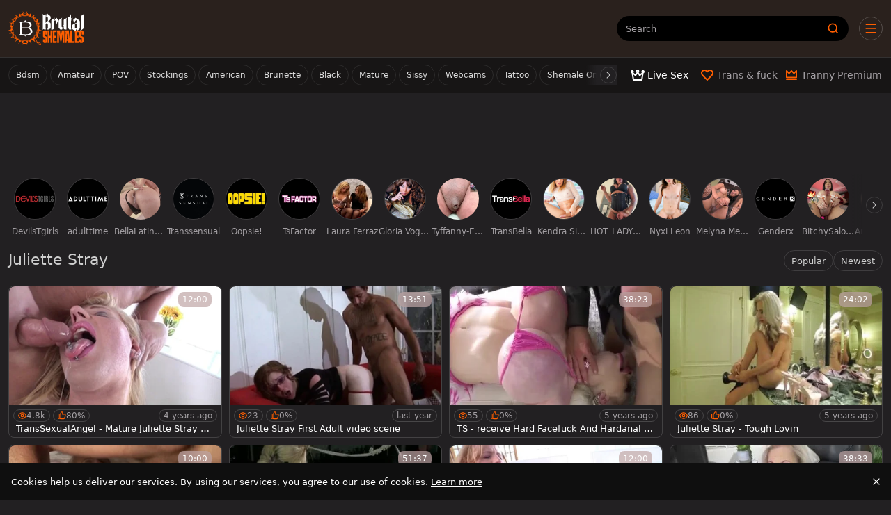

--- FILE ---
content_type: text/html;charset=utf-8
request_url: https://www.brutalshemales.net/pornstar/juliette-stray
body_size: 50220
content:
<!DOCTYPE html><html  data-commit-sha="6573d32f"><head><meta charset="utf-8"><meta name="viewport" content="width=device-width, initial-scale=1.0, maximum-scale=1.0"><title>Juliette Stray at Brutal Shemales XXX Tube</title><link rel="preconnect" href="https://www.googletagmanager.com"><style>:root{--bs-blue:#0d6efd;--bs-indigo:#6610f2;--bs-purple:#6f42c1;--bs-pink:#d63384;--bs-red:#dc3545;--bs-orange:#fd7e14;--bs-yellow:#ffc107;--bs-green:#198754;--bs-teal:#20c997;--bs-cyan:#0dcaf0;--bs-black:#000;--bs-white:#fff;--bs-gray:#6c757d;--bs-gray-dark:#343a40;--bs-gray-100:#f8f9fa;--bs-gray-200:#e9ecef;--bs-gray-300:#dee2e6;--bs-gray-400:#ced4da;--bs-gray-500:#adb5bd;--bs-gray-600:#6c757d;--bs-gray-700:#495057;--bs-gray-800:#343a40;--bs-gray-900:#212529;--bs-primary:#0d6efd;--bs-secondary:#6c757d;--bs-success:#198754;--bs-info:#0dcaf0;--bs-warning:#ffc107;--bs-danger:#dc3545;--bs-light:#f8f9fa;--bs-dark:#212529;--bs-primary-rgb:13,110,253;--bs-secondary-rgb:108,117,125;--bs-success-rgb:25,135,84;--bs-info-rgb:13,202,240;--bs-warning-rgb:255,193,7;--bs-danger-rgb:220,53,69;--bs-light-rgb:248,249,250;--bs-dark-rgb:33,37,41;--bs-primary-text-emphasis:#052c65;--bs-secondary-text-emphasis:#2b2f32;--bs-success-text-emphasis:#0a3622;--bs-info-text-emphasis:#055160;--bs-warning-text-emphasis:#664d03;--bs-danger-text-emphasis:#58151c;--bs-light-text-emphasis:#495057;--bs-dark-text-emphasis:#495057;--bs-primary-bg-subtle:#cfe2ff;--bs-secondary-bg-subtle:#e2e3e5;--bs-success-bg-subtle:#d1e7dd;--bs-info-bg-subtle:#cff4fc;--bs-warning-bg-subtle:#fff3cd;--bs-danger-bg-subtle:#f8d7da;--bs-light-bg-subtle:#fcfcfd;--bs-dark-bg-subtle:#ced4da;--bs-primary-border-subtle:#9ec5fe;--bs-secondary-border-subtle:#c4c8cb;--bs-success-border-subtle:#a3cfbb;--bs-info-border-subtle:#9eeaf9;--bs-warning-border-subtle:#ffe69c;--bs-danger-border-subtle:#f1aeb5;--bs-light-border-subtle:#e9ecef;--bs-dark-border-subtle:#adb5bd;--bs-white-rgb:255,255,255;--bs-black-rgb:0,0,0;--bs-font-sans-serif:system-ui,-apple-system,"Segoe UI",Roboto,"Helvetica Neue","Noto Sans","Liberation Sans",Arial,sans-serif,"Apple Color Emoji","Segoe UI Emoji","Segoe UI Symbol","Noto Color Emoji";--bs-font-monospace:SFMono-Regular,Menlo,Monaco,Consolas,"Liberation Mono","Courier New",monospace;--bs-gradient:linear-gradient(180deg,hsla(0,0%,100%,.15),hsla(0,0%,100%,0));--bs-body-font-family:var(--bs-font-sans-serif);--bs-body-font-size:.8rem;--bs-body-font-weight:400;--bs-body-line-height:1.5;--bs-body-color-rgb:255,255,255;--bs-body-bg-rgb:34,32,34;--bs-emphasis-color:#000;--bs-emphasis-color-rgb:0,0,0;--bs-secondary-color:rgba(33,37,41,.75);--bs-secondary-color-rgb:33,37,41;--bs-secondary-bg:#0f0f0f;--bs-secondary-bg-rgb:15,15,15;--bs-tertiary-color:rgba(33,37,41,.5);--bs-tertiary-color-rgb:33,37,41;--bs-tertiary-bg:#f8f9fa;--bs-tertiary-bg-rgb:248,249,250;--bs-heading-color:inherit;--bs-link-color:#0d6efd;--bs-link-color-rgb:13,110,253;--bs-link-decoration:underline;--bs-link-hover-color:#0a58ca;--bs-link-hover-color-rgb:10,88,202;--bs-code-color:#d63384;--bs-highlight-color:#212529;--bs-highlight-bg:#fff3cd;--bs-border-width:1px;--bs-border-style:solid;--bs-border-color-translucent:rgba(0,0,0,.175);--bs-border-radius-sm:.25rem;--bs-border-radius-lg:.5rem;--bs-border-radius-xl:1rem;--bs-border-radius-xxl:2rem;--bs-border-radius-2xl:var(--bs-border-radius-xxl);--bs-border-radius-pill:50rem;--bs-box-shadow:0 .5rem 1rem rgba(0,0,0,.15);--bs-box-shadow-sm:0 .125rem .25rem rgba(0,0,0,.075);--bs-box-shadow-lg:0 1rem 3rem rgba(0,0,0,.175);--bs-box-shadow-inset:inset 0 1px 2px rgba(0,0,0,.075);--bs-focus-ring-width:.25rem;--bs-focus-ring-opacity:.25;--bs-focus-ring-color:rgba(13,110,253,.25);--bs-form-valid-color:#198754;--bs-form-valid-border-color:#198754;--bs-form-invalid-color:#dc3545;--bs-form-invalid-border-color:#dc3545}*,:after,:before{box-sizing:border-box}@media(prefers-reduced-motion:no-preference){:root{scroll-behavior:smooth}}body{background-color:var(--bs-body-bg);color:var(--bs-body-color);font-family:var(--bs-body-font-family);font-size:var(--bs-body-font-size);font-weight:var(--bs-body-font-weight);line-height:var(--bs-body-line-height);margin:0;text-align:var(--bs-body-text-align);-webkit-text-size-adjust:100%;-webkit-tap-highlight-color:rgba(0,0,0,0)}hr{border:0;border-top:var(--bs-border-width) solid;color:inherit;margin:1rem 0;opacity:.25}.h1,.h2,.h3,.h4,.h5,.h6,h1,h2,h3,h4,h5,h6{color:var(--bs-heading-color);font-weight:500;line-height:1.2;margin-bottom:.5rem;margin-top:0}.h1,h1{font-size:calc(1.375rem + 1.5vw)}@media(min-width:1200px){.h1,h1{font-size:2.5rem}}.h2,h2{font-size:calc(1.325rem + .9vw)}@media(min-width:1200px){.h2,h2{font-size:2rem}}.h3,h3{font-size:calc(1.3rem + .6vw)}@media(min-width:1200px){.h3,h3{font-size:1.75rem}}.h4,h4{font-size:calc(1.275rem + .3vw)}@media(min-width:1200px){.h4,h4{font-size:1.5rem}}.h5,h5{font-size:1.25rem}.h6,h6{font-size:1rem}p{margin-top:0}address,p{margin-bottom:1rem}address{font-style:normal;line-height:inherit}ol,ul{margin-bottom:1rem;margin-top:0;padding-left:2rem}ol ol,ol ul,ul ol,ul ul{margin-bottom:0}dt{font-weight:700}b,strong{font-weight:bolder}.small,small{font-size:.875em}a{color:rgba(var(--bs-link-color-rgb),var(--bs-link-opacity,1));text-decoration:underline}a:hover{--bs-link-color-rgb:var(--bs-link-hover-color-rgb)}a:not([href]):not([class]),a:not([href]):not([class]):hover{color:inherit;text-decoration:none}code,pre{font-family:var(--bs-font-monospace);font-size:1em}pre{display:block;font-size:.875em;margin-bottom:1rem;margin-top:0;overflow:auto}pre code{color:inherit;font-size:inherit;word-break:normal}code{color:var(--bs-code-color);font-size:.875em;word-wrap:break-word}a>code{color:inherit}img,svg{vertical-align:middle}table{border-collapse:collapse;caption-side:bottom}label{display:inline-block}button{border-radius:0}button:focus:not(:focus-visible){outline:0}button,input,select,textarea{font-family:inherit;font-size:inherit;line-height:inherit;margin:0}button,select{text-transform:none}[role=button]{cursor:pointer}select{word-wrap:normal}select:disabled{opacity:1}[list]:not([type=date]):not([type=datetime-local]):not([type=month]):not([type=week]):not([type=time])::-webkit-calendar-picker-indicator{display:none!important}[type=button],[type=reset],[type=submit],button{-webkit-appearance:button}[type=button]:not(:disabled),[type=reset]:not(:disabled),[type=submit]:not(:disabled),button:not(:disabled){cursor:pointer}::-moz-focus-inner{border-style:none;padding:0}textarea{resize:vertical}::-webkit-datetime-edit-day-field,::-webkit-datetime-edit-fields-wrapper,::-webkit-datetime-edit-hour-field,::-webkit-datetime-edit-minute,::-webkit-datetime-edit-month-field,::-webkit-datetime-edit-text,::-webkit-datetime-edit-year-field{padding:0}::-webkit-inner-spin-button{height:auto}[type=search]{-webkit-appearance:textfield;outline-offset:-2px}[type=search]::-webkit-search-cancel-button{cursor:pointer;filter:grayscale(1)}::-webkit-search-decoration{-webkit-appearance:none}::-webkit-color-swatch-wrapper{padding:0}::file-selector-button{-webkit-appearance:button;font:inherit}output{display:inline-block}iframe{border:0}[hidden]{display:none!important}.lead{font-size:1.25rem;font-weight:300}.list-unstyled{list-style:none;padding-left:0}.container,.container-fluid,.container-md{--bs-gutter-x:1.5rem;--bs-gutter-y:0;margin-left:auto;margin-right:auto;padding-left:calc(var(--bs-gutter-x)*.5);padding-right:calc(var(--bs-gutter-x)*.5);width:100%}@media(min-width:375px){.container{max-width:100%}}@media(min-width:600px){.container{max-width:100%}}@media(min-width:780px){.container,.container-md{max-width:100%}}@media(min-width:1100px){.container,.container-md{max-width:100%}}@media(min-width:1360px){.container,.container-md{max-width:100%}}@media(min-width:1460px){.container,.container-md{max-width:100%}}@media(min-width:1600px){.container,.container-md{max-width:100%}}@media(min-width:2200px){.container,.container-md{max-width:2200px}}:root{--bs-breakpoint-base:0;--bs-breakpoint-xs:375px;--bs-breakpoint-sm:600px;--bs-breakpoint-md:780px;--bs-breakpoint-mdl:1100px;--bs-breakpoint-lg:1360px;--bs-breakpoint-xlg:1460px;--bs-breakpoint-xl:1600px;--bs-breakpoint-xxl:2200px}.row{--bs-gutter-x:1.5rem;--bs-gutter-y:0;display:flex;flex-wrap:wrap;margin-left:calc(var(--bs-gutter-x)*-.5);margin-right:calc(var(--bs-gutter-x)*-.5);margin-top:calc(var(--bs-gutter-y)*-1)}.row>*{flex-shrink:0;margin-top:var(--bs-gutter-y);max-width:100%;padding-left:calc(var(--bs-gutter-x)*.5);padding-right:calc(var(--bs-gutter-x)*.5);width:100%}.col-3{flex:0 0 auto;width:25%}.col-9{flex:0 0 auto;width:75%}.col-12{flex:0 0 auto;width:100%}.g-3{--bs-gutter-x:1rem;--bs-gutter-y:1rem}@media(min-width:780px){.col-md-4{flex:0 0 auto;width:33.33333333%}.col-md-6{flex:0 0 auto;width:50%}.col-md-7{flex:0 0 auto;width:58.33333333%}.col-md-9{flex:0 0 auto;width:75%}.col-md-11{flex:0 0 auto;width:91.66666667%}.col-md-12{flex:0 0 auto;width:100%}}@media(min-width:1360px){.col-lg-6{flex:0 0 auto;width:50%}.col-lg-7{flex:0 0 auto;width:58.33333333%}}.form-label{margin-bottom:.5rem}.form-control{-webkit-appearance:none;-moz-appearance:none;appearance:none;background-clip:padding-box;background-color:#000;border:var(--bs-border-width) solid hsla(0,0%,100%,.2);border-radius:var(--bs-border-radius);color:var(--bs-body-color);display:block;font-size:1rem;font-weight:400;line-height:1.5;padding:.375rem .75rem;transition:border-color .15s ease-in-out,box-shadow .15s ease-in-out;width:100%}@media(prefers-reduced-motion:reduce){.form-control{transition:none}}.form-control[type=file]{overflow:hidden}.form-control[type=file]:not(:disabled):not([readonly]){cursor:pointer}.form-control:focus{background-color:var(--bs-body-bg);border-color:#86b7fe;box-shadow:0 0 0 .25rem #0d6efd40;color:var(--bs-body-color);outline:0}.form-control::-webkit-date-and-time-value{height:1.5em;margin:0;min-width:85px}.form-control::-webkit-datetime-edit{display:block;padding:0}.form-control::-moz-placeholder{color:var(--bs-secondary-color);opacity:1}.form-control::placeholder{color:var(--bs-secondary-color);opacity:1}.form-control:disabled{background-color:var(--bs-secondary-bg);opacity:1}.form-control::file-selector-button{background-color:var(--bs-tertiary-bg);border:0 solid;border-color:inherit;border-inline-end-width:var(--bs-border-width);border-radius:0;color:var(--bs-body-color);margin:-.375rem -.75rem;margin-inline-end:.75rem;padding:.375rem .75rem;pointer-events:none;transition:color .15s ease-in-out,background-color .15s ease-in-out,border-color .15s ease-in-out,box-shadow .15s ease-in-out}@media(prefers-reduced-motion:reduce){.form-control::file-selector-button{transition:none}}.form-control:hover:not(:disabled):not([readonly])::file-selector-button{background-color:var(--bs-secondary-bg)}textarea.form-control{min-height:calc(1.5em + .75rem + var(--bs-border-width)*2)}.form-select{--bs-form-select-bg-img:url("data:image/svg+xml;charset=utf-8,%3Csvg xmlns='http://www.w3.org/2000/svg' viewBox='0 0 16 16'%3E%3Cpath fill='none' stroke='%23343a40' stroke-linecap='round' stroke-linejoin='round' stroke-width='2' d='m2 5 6 6 6-6'/%3E%3C/svg%3E");-webkit-appearance:none;-moz-appearance:none;appearance:none;background-color:var(--bs-body-bg);background-image:var(--bs-form-select-bg-img),var(--bs-form-select-bg-icon,none);background-position:right .75rem center;background-repeat:no-repeat;background-size:16px 12px;border:var(--bs-border-width) solid var(--bs-border-color);border-radius:var(--bs-border-radius);color:var(--bs-body-color);display:block;font-size:1rem;font-weight:400;line-height:1.5;padding:.375rem 2.25rem .375rem .75rem;transition:border-color .15s ease-in-out,box-shadow .15s ease-in-out;width:100%}@media(prefers-reduced-motion:reduce){.form-select{transition:none}}.form-select:focus{border-color:#86b7fe;box-shadow:0 0 0 .25rem #0d6efd40;outline:0}.form-select[multiple],.form-select[size]:not([size="1"]){background-image:none;padding-right:.75rem}.form-select:disabled{background-color:var(--bs-secondary-bg)}.form-select:-moz-focusring{color:transparent;text-shadow:0 0 0 var(--bs-body-color)}.form-check{display:block;margin-bottom:.125rem;min-height:1.5rem;padding-left:1.5em}.form-check .form-check-input{float:left;margin-left:-1.5em}.form-check-input{--bs-form-check-bg:var(--bs-body-bg);-webkit-appearance:none;-moz-appearance:none;appearance:none;background-color:var(--bs-form-check-bg);background-image:var(--bs-form-check-bg-image);background-position:50%;background-repeat:no-repeat;background-size:contain;border:var(--bs-border-width) solid var(--bs-border-color);flex-shrink:0;height:1em;margin-top:.25em;-webkit-print-color-adjust:exact;print-color-adjust:exact;vertical-align:top;width:1em}.form-check-input[type=checkbox]{border-radius:.25em}.form-check-input:active{filter:brightness(90%)}.form-check-input:focus{border-color:#86b7fe;box-shadow:0 0 0 .25rem #0d6efd40;outline:0}.form-check-input:checked{background-color:#0d6efd;border-color:#0d6efd}.form-check-input:checked[type=checkbox]{--bs-form-check-bg-image:url("data:image/svg+xml;charset=utf-8,%3Csvg xmlns='http://www.w3.org/2000/svg' viewBox='0 0 20 20'%3E%3Cpath fill='none' stroke='%23fff' stroke-linecap='round' stroke-linejoin='round' stroke-width='3' d='m6 10 3 3 6-6'/%3E%3C/svg%3E")}.form-check-input[type=checkbox]:indeterminate{background-color:#0d6efd;border-color:#0d6efd;--bs-form-check-bg-image:url("data:image/svg+xml;charset=utf-8,%3Csvg xmlns='http://www.w3.org/2000/svg' viewBox='0 0 20 20'%3E%3Cpath fill='none' stroke='%23fff' stroke-linecap='round' stroke-linejoin='round' stroke-width='3' d='M6 10h8'/%3E%3C/svg%3E")}.form-check-input:disabled{filter:none;opacity:.5;pointer-events:none}.form-check-input:disabled~.form-check-label,.form-check-input[disabled]~.form-check-label{cursor:default;opacity:.5}.form-switch{padding-left:2.5em}.form-switch .form-check-input{--bs-form-switch-bg:url("data:image/svg+xml;charset=utf-8,%3Csvg xmlns='http://www.w3.org/2000/svg' viewBox='-4 -4 8 8'%3E%3Ccircle r='3' fill='rgba(0, 0, 0, 0.25)'/%3E%3C/svg%3E");background-image:var(--bs-form-switch-bg);background-position:0;border-radius:2em;margin-left:-2.5em;transition:background-position .15s ease-in-out;width:2em}@media(prefers-reduced-motion:reduce){.form-switch .form-check-input{transition:none}}.form-switch .form-check-input:focus{--bs-form-switch-bg:url("data:image/svg+xml;charset=utf-8,%3Csvg xmlns='http://www.w3.org/2000/svg' viewBox='-4 -4 8 8'%3E%3Ccircle r='3' fill='%2386b6fe'/%3E%3C/svg%3E")}.form-switch .form-check-input:checked{background-position:100%;--bs-form-switch-bg:url("data:image/svg+xml;charset=utf-8,%3Csvg xmlns='http://www.w3.org/2000/svg' viewBox='-4 -4 8 8'%3E%3Ccircle r='3' fill='%23fff'/%3E%3C/svg%3E")}.form-check-inline{display:inline-block;margin-right:1rem}.input-group{align-items:stretch;display:flex;flex-wrap:wrap;position:relative;width:100%}.input-group>.form-control,.input-group>.form-select{flex:1 1 auto;min-width:0;position:relative;width:1%}.input-group>.form-control:focus,.input-group>.form-select:focus{z-index:5}.input-group .btn{position:relative;z-index:2}.input-group .btn:focus{z-index:5}.input-group:not(.has-validation)>.dropdown-toggle:nth-last-child(n+3),.input-group:not(.has-validation)>:not(:last-child):not(.dropdown-toggle):not(.dropdown-menu):not(.form-floating){border-bottom-right-radius:0;border-top-right-radius:0}.input-group>:not(:first-child):not(.dropdown-menu):not(.valid-tooltip):not(.valid-feedback):not(.invalid-tooltip):not(.invalid-feedback){border-bottom-left-radius:0;border-top-left-radius:0;margin-left:calc(var(--bs-border-width)*-1)}.btn{--bs-btn-padding-x:.75rem;--bs-btn-padding-y:.375rem;--bs-btn-font-family: ;--bs-btn-font-size:1rem;--bs-btn-font-weight:400;--bs-btn-line-height:1.5;--bs-btn-color:var(--bs-body-color);--bs-btn-bg:transparent;--bs-btn-border-width:var(--bs-border-width);--bs-btn-border-color:transparent;--bs-btn-hover-border-color:transparent;--bs-btn-box-shadow:inset 0 1px 0 hsla(0,0%,100%,.15),0 1px 1px rgba(0,0,0,.075);--bs-btn-disabled-opacity:.65;--bs-btn-focus-box-shadow:0 0 0 .25rem rgba(var(--bs-btn-focus-shadow-rgb),.5);background-color:var(--bs-btn-bg);border:var(--bs-btn-border-width) solid var(--bs-btn-border-color);border-radius:var(--bs-btn-border-radius);color:var(--bs-btn-color);cursor:pointer;display:inline-block;font-family:var(--bs-btn-font-family);font-size:var(--bs-btn-font-size);font-weight:var(--bs-btn-font-weight);line-height:var(--bs-btn-line-height);padding:var(--bs-btn-padding-y) var(--bs-btn-padding-x);text-align:center;text-decoration:none;transition:color .15s ease-in-out,background-color .15s ease-in-out,border-color .15s ease-in-out,box-shadow .15s ease-in-out;-webkit-user-select:none;-moz-user-select:none;user-select:none;vertical-align:middle}@media(prefers-reduced-motion:reduce){.btn{transition:none}}.btn:hover{background-color:var(--bs-btn-hover-bg);border-color:var(--bs-btn-hover-border-color);color:var(--bs-btn-hover-color)}.btn:focus-visible{background-color:var(--bs-btn-hover-bg);border-color:var(--bs-btn-hover-border-color);box-shadow:var(--bs-btn-focus-box-shadow);color:var(--bs-btn-hover-color);outline:0}.btn.active,.btn.show,.btn:first-child:active,:not(.btn-check)+.btn:active{background-color:var(--bs-btn-active-bg);border-color:var(--bs-btn-active-border-color);color:var(--bs-btn-active-color)}.btn.active:focus-visible,.btn.show:focus-visible,.btn:first-child:active:focus-visible,:not(.btn-check)+.btn:active:focus-visible{box-shadow:var(--bs-btn-focus-box-shadow)}.btn.disabled,.btn:disabled{background-color:var(--bs-btn-disabled-bg);border-color:var(--bs-btn-disabled-border-color);color:var(--bs-btn-disabled-color);opacity:var(--bs-btn-disabled-opacity);pointer-events:none}.btn-primary{--bs-btn-color:#fff;--bs-btn-bg:#0d6efd;--bs-btn-border-color:#0d6efd;--bs-btn-hover-color:#fff;--bs-btn-hover-bg:#0b5ed7;--bs-btn-hover-border-color:#0a58ca;--bs-btn-focus-shadow-rgb:49,132,253;--bs-btn-active-color:#fff;--bs-btn-active-bg:#0a58ca;--bs-btn-active-border-color:#0a53be;--bs-btn-active-shadow:inset 0 3px 5px rgba(0,0,0,.125);--bs-btn-disabled-color:#fff;--bs-btn-disabled-bg:#0d6efd;--bs-btn-disabled-border-color:#0d6efd}.btn-secondary{--bs-btn-color:#fff;--bs-btn-bg:#6c757d;--bs-btn-border-color:#6c757d;--bs-btn-hover-color:#fff;--bs-btn-hover-bg:#5c636a;--bs-btn-hover-border-color:#565e64;--bs-btn-focus-shadow-rgb:130,138,145;--bs-btn-active-color:#fff;--bs-btn-active-bg:#565e64;--bs-btn-active-border-color:#51585e;--bs-btn-active-shadow:inset 0 3px 5px rgba(0,0,0,.125);--bs-btn-disabled-color:#fff;--bs-btn-disabled-bg:#6c757d;--bs-btn-disabled-border-color:#6c757d}.btn-dark{--bs-btn-color:#fff;--bs-btn-bg:#212529;--bs-btn-border-color:#212529;--bs-btn-hover-color:#fff;--bs-btn-hover-bg:#424649;--bs-btn-hover-border-color:#373b3e;--bs-btn-focus-shadow-rgb:66,70,73;--bs-btn-active-color:#fff;--bs-btn-active-bg:#4d5154;--bs-btn-active-border-color:#373b3e;--bs-btn-active-shadow:inset 0 3px 5px rgba(0,0,0,.125);--bs-btn-disabled-color:#fff;--bs-btn-disabled-bg:#212529;--bs-btn-disabled-border-color:#212529}.btn-outline-primary{--bs-btn-color:#0d6efd;--bs-btn-border-color:#0d6efd;--bs-btn-hover-color:#fff;--bs-btn-hover-bg:#0d6efd;--bs-btn-hover-border-color:#0d6efd;--bs-btn-focus-shadow-rgb:13,110,253;--bs-btn-active-color:#fff;--bs-btn-active-bg:#0d6efd;--bs-btn-active-border-color:#0d6efd;--bs-btn-active-shadow:inset 0 3px 5px rgba(0,0,0,.125);--bs-btn-disabled-color:#0d6efd;--bs-btn-disabled-bg:transparent;--bs-btn-disabled-border-color:#0d6efd;--bs-gradient:none}.btn-outline-secondary{--bs-btn-color:#6c757d;--bs-btn-border-color:#6c757d;--bs-btn-hover-color:#fff;--bs-btn-hover-bg:#6c757d;--bs-btn-hover-border-color:#6c757d;--bs-btn-focus-shadow-rgb:108,117,125;--bs-btn-active-color:#fff;--bs-btn-active-bg:#6c757d;--bs-btn-active-border-color:#6c757d;--bs-btn-active-shadow:inset 0 3px 5px rgba(0,0,0,.125);--bs-btn-disabled-color:#6c757d;--bs-btn-disabled-bg:transparent;--bs-btn-disabled-border-color:#6c757d;--bs-gradient:none}.btn-outline-success{--bs-btn-color:#198754;--bs-btn-border-color:#198754;--bs-btn-hover-color:#fff;--bs-btn-hover-bg:#198754;--bs-btn-hover-border-color:#198754;--bs-btn-focus-shadow-rgb:25,135,84;--bs-btn-active-color:#fff;--bs-btn-active-bg:#198754;--bs-btn-active-border-color:#198754;--bs-btn-active-shadow:inset 0 3px 5px rgba(0,0,0,.125);--bs-btn-disabled-color:#198754;--bs-btn-disabled-bg:transparent;--bs-btn-disabled-border-color:#198754;--bs-gradient:none}.btn-sm{--bs-btn-padding-y:.25rem;--bs-btn-padding-x:.5rem;--bs-btn-font-size:.875rem;--bs-btn-border-radius:var(--bs-border-radius-sm)}.dropdown{position:relative}.dropdown-toggle{white-space:nowrap}.dropdown-toggle:after{border-bottom:0;border-left:.3em solid transparent;border-right:.3em solid transparent;border-top:.3em solid;content:"";display:inline-block;margin-left:.255em;vertical-align:.255em}.dropdown-toggle:empty:after{margin-left:0}.dropdown-menu{--bs-dropdown-zindex:1000;--bs-dropdown-min-width:10rem;--bs-dropdown-padding-x:0;--bs-dropdown-padding-y:.5rem;--bs-dropdown-spacer:.125rem;--bs-dropdown-font-size:1rem;--bs-dropdown-color:var(--bs-body-color);--bs-dropdown-bg:var(--bs-body-bg);--bs-dropdown-border-color:var(--bs-border-color-translucent);--bs-dropdown-border-radius:var(--bs-border-radius);--bs-dropdown-border-width:var(--bs-border-width);--bs-dropdown-inner-border-radius:calc(var(--bs-border-radius) - var(--bs-border-width));--bs-dropdown-divider-bg:var(--bs-border-color-translucent);--bs-dropdown-divider-margin-y:.5rem;--bs-dropdown-box-shadow:var(--bs-box-shadow);--bs-dropdown-link-color:var(--bs-body-color);--bs-dropdown-link-hover-color:var(--bs-body-color);--bs-dropdown-link-hover-bg:var(--bs-tertiary-bg);--bs-dropdown-link-active-color:#fff;--bs-dropdown-link-active-bg:#0d6efd;--bs-dropdown-link-disabled-color:var(--bs-tertiary-color);--bs-dropdown-item-padding-x:1rem;--bs-dropdown-item-padding-y:.25rem;--bs-dropdown-header-color:#6c757d;--bs-dropdown-header-padding-x:1rem;--bs-dropdown-header-padding-y:.5rem;background-clip:padding-box;background-color:var(--bs-dropdown-bg);border:var(--bs-dropdown-border-width) solid var(--bs-dropdown-border-color);border-radius:var(--bs-dropdown-border-radius);color:var(--bs-dropdown-color);display:none;font-size:var(--bs-dropdown-font-size);list-style:none;margin:0;min-width:var(--bs-dropdown-min-width);padding:var(--bs-dropdown-padding-y) var(--bs-dropdown-padding-x);position:absolute;text-align:left;z-index:var(--bs-dropdown-zindex)}.dropdown-item{background-color:transparent;border:0;border-radius:var(--bs-dropdown-item-border-radius,0);clear:both;color:var(--bs-dropdown-link-color);display:block;font-weight:400;padding:var(--bs-dropdown-item-padding-y) var(--bs-dropdown-item-padding-x);text-align:inherit;text-decoration:none;white-space:nowrap;width:100%}.dropdown-item:focus,.dropdown-item:hover{background-color:var(--bs-dropdown-link-hover-bg);color:var(--bs-dropdown-link-hover-color)}.dropdown-item.active,.dropdown-item:active{background-color:var(--bs-dropdown-link-active-bg);color:var(--bs-dropdown-link-active-color);text-decoration:none}.dropdown-item.disabled,.dropdown-item:disabled{background-color:transparent;color:var(--bs-dropdown-link-disabled-color);pointer-events:none}.dropdown-menu.show{display:block}.card{--bs-card-spacer-y:1rem;--bs-card-spacer-x:1rem;--bs-card-title-spacer-y:.5rem;--bs-card-title-color: ;--bs-card-subtitle-color: ;--bs-card-border-width:var(--bs-border-width);--bs-card-border-color:var(--bs-border-color-translucent);--bs-card-border-radius:var(--bs-border-radius);--bs-card-box-shadow: ;--bs-card-inner-border-radius:calc(var(--bs-border-radius) - var(--bs-border-width));--bs-card-cap-padding-y:.5rem;--bs-card-cap-padding-x:1rem;--bs-card-cap-bg:rgba(var(--bs-body-color-rgb),.03);--bs-card-cap-color: ;--bs-card-height: ;--bs-card-color: ;--bs-card-bg:var(--bs-body-bg);--bs-card-img-overlay-padding:1rem;--bs-card-group-margin:.75rem;color:var(--bs-body-color);display:flex;flex-direction:column;height:var(--bs-card-height);min-width:0;word-wrap:break-word;background-clip:border-box;background-color:var(--bs-card-bg);border:var(--bs-card-border-width) solid var(--bs-card-border-color);border-radius:var(--bs-card-border-radius)}.card>hr{margin-left:0;margin-right:0}.card>.list-group{border-bottom:inherit;border-top:inherit}.card>.list-group:first-child{border-top-left-radius:var(--bs-card-inner-border-radius);border-top-right-radius:var(--bs-card-inner-border-radius);border-top-width:0}.card>.list-group:last-child{border-bottom-left-radius:var(--bs-card-inner-border-radius);border-bottom-right-radius:var(--bs-card-inner-border-radius);border-bottom-width:0}.card>.list-group+.card-footer{border-top:0}.card-link+.card-link{margin-left:var(--bs-card-spacer-x)}.card-footer{background-color:var(--bs-card-cap-bg);border-top:var(--bs-card-border-width) solid var(--bs-card-border-color);color:var(--bs-card-cap-color);padding:var(--bs-card-cap-padding-y) var(--bs-card-cap-padding-x)}.card-footer:last-child{border-radius:0 0 var(--bs-card-inner-border-radius) var(--bs-card-inner-border-radius)}.card-img,.card-img-top{border-top-left-radius:var(--bs-card-inner-border-radius);border-top-right-radius:var(--bs-card-inner-border-radius);width:100%}.card-img{border-bottom-left-radius:var(--bs-card-inner-border-radius);border-bottom-right-radius:var(--bs-card-inner-border-radius)}.pagination{--bs-pagination-padding-x:.75rem;--bs-pagination-padding-y:.375rem;--bs-pagination-font-size:1rem;--bs-pagination-color:var(--bs-link-color);--bs-pagination-bg:var(--bs-body-bg);--bs-pagination-border-width:var(--bs-border-width);--bs-pagination-border-color:var(--bs-border-color);--bs-pagination-hover-color:var(--bs-link-hover-color);--bs-pagination-hover-bg:var(--bs-tertiary-bg);--bs-pagination-hover-border-color:var(--bs-border-color);--bs-pagination-focus-color:var(--bs-link-hover-color);--bs-pagination-focus-bg:var(--bs-secondary-bg);--bs-pagination-focus-box-shadow:0 0 0 .25rem rgba(13,110,253,.25);--bs-pagination-active-color:#fff;--bs-pagination-active-bg:#0d6efd;--bs-pagination-active-border-color:#0d6efd;--bs-pagination-disabled-color:var(--bs-secondary-color);--bs-pagination-disabled-bg:var(--bs-secondary-bg);--bs-pagination-disabled-border-color:var(--bs-border-color);display:flex;list-style:none;padding-left:0}.page-link{background-color:var(--bs-pagination-bg);border:var(--bs-pagination-border-width) solid var(--bs-pagination-border-color);color:var(--bs-pagination-color);display:block;font-size:var(--bs-pagination-font-size);padding:var(--bs-pagination-padding-y) var(--bs-pagination-padding-x);position:relative;text-decoration:none;transition:color .15s ease-in-out,background-color .15s ease-in-out,border-color .15s ease-in-out,box-shadow .15s ease-in-out}@media(prefers-reduced-motion:reduce){.page-link{transition:none}}.page-link:hover{background-color:var(--bs-pagination-hover-bg);border-color:var(--bs-pagination-hover-border-color);color:var(--bs-pagination-hover-color);z-index:2}.page-link:focus{background-color:var(--bs-pagination-focus-bg);box-shadow:var(--bs-pagination-focus-box-shadow);color:var(--bs-pagination-focus-color);outline:0;z-index:3}.active>.page-link,.page-link.active{background-color:var(--bs-pagination-active-bg);border-color:var(--bs-pagination-active-border-color);color:var(--bs-pagination-active-color);z-index:3}.disabled>.page-link,.page-link.disabled{background-color:var(--bs-pagination-disabled-bg);border-color:var(--bs-pagination-disabled-border-color);color:var(--bs-pagination-disabled-color);pointer-events:none}.page-item:not(:first-child) .page-link{margin-left:calc(var(--bs-border-width)*-1)}.page-item:first-child .page-link{border-bottom-left-radius:var(--bs-pagination-border-radius);border-top-left-radius:var(--bs-pagination-border-radius)}.page-item:last-child .page-link{border-bottom-right-radius:var(--bs-pagination-border-radius);border-top-right-radius:var(--bs-pagination-border-radius)}.pagination-sm{--bs-pagination-padding-x:.5rem;--bs-pagination-padding-y:.25rem;--bs-pagination-font-size:.875rem;--bs-pagination-border-radius:var(--bs-border-radius-sm)}.badge{--bs-badge-padding-x:.65em;--bs-badge-padding-y:.35em;--bs-badge-font-size:.75em;--bs-badge-font-weight:700;--bs-badge-color:#fff;--bs-badge-border-radius:var(--bs-border-radius);border-radius:var(--bs-badge-border-radius);color:var(--bs-badge-color);display:inline-block;font-size:var(--bs-badge-font-size);font-weight:var(--bs-badge-font-weight);line-height:1;padding:var(--bs-badge-padding-y) var(--bs-badge-padding-x);text-align:center;vertical-align:baseline;white-space:nowrap}.badge:empty{display:none}.btn .badge{position:relative;top:-1px}.modal{--bs-modal-zindex:1055;--bs-modal-width:500px;--bs-modal-padding:1rem;--bs-modal-margin:.5rem;--bs-modal-color:var(--bs-body-color);--bs-modal-bg:var(--bs-body-bg);--bs-modal-border-color:var(--bs-border-color-translucent);--bs-modal-border-width:var(--bs-border-width);--bs-modal-border-radius:var(--bs-border-radius-lg);--bs-modal-box-shadow:var(--bs-box-shadow-sm);--bs-modal-inner-border-radius:calc(var(--bs-border-radius-lg) - var(--bs-border-width));--bs-modal-header-padding-x:1rem;--bs-modal-header-padding-y:1rem;--bs-modal-header-padding:1rem 1rem;--bs-modal-header-border-color:var(--bs-border-color);--bs-modal-header-border-width:var(--bs-border-width);--bs-modal-title-line-height:1.5;--bs-modal-footer-gap:.5rem;--bs-modal-footer-bg: ;--bs-modal-footer-border-color:var(--bs-border-color);--bs-modal-footer-border-width:var(--bs-border-width);display:none;height:100%;left:0;outline:0;overflow-x:hidden;overflow-y:auto;position:fixed;top:0;width:100%;z-index:var(--bs-modal-zindex)}.modal-dialog{margin:var(--bs-modal-margin);pointer-events:none;position:relative;width:auto}.modal.fade .modal-dialog{transform:translateY(-50px);transition:transform .3s ease-out}@media(prefers-reduced-motion:reduce){.modal.fade .modal-dialog{transition:none}}.modal.show .modal-dialog{transform:none}.modal-dialog-centered{align-items:center;display:flex;min-height:calc(100% - var(--bs-modal-margin)*2)}.modal-content{background-clip:padding-box;background-color:var(--bs-modal-bg);border:var(--bs-modal-border-width) solid var(--bs-modal-border-color);border-radius:var(--bs-modal-border-radius);color:var(--bs-modal-color);display:flex;flex-direction:column;outline:0;pointer-events:auto;position:relative;width:100%}.modal-backdrop{--bs-backdrop-zindex:1050;--bs-backdrop-bg:#000;--bs-backdrop-opacity:.5;background-color:var(--bs-backdrop-bg);z-index:var(--bs-backdrop-zindex)}.modal-backdrop.fade{opacity:0}.modal-backdrop.show{opacity:var(--bs-backdrop-opacity)}.modal-header{align-items:center;border-bottom:var(--bs-modal-header-border-width) solid var(--bs-modal-header-border-color);border-top-left-radius:var(--bs-modal-inner-border-radius);border-top-right-radius:var(--bs-modal-inner-border-radius);display:flex;flex-shrink:0;padding:var(--bs-modal-header-padding)}.modal-header .btn-close{margin-bottom:calc(var(--bs-modal-header-padding-y)*-.5);margin-left:auto;margin-right:calc(var(--bs-modal-header-padding-x)*-.5);margin-top:calc(var(--bs-modal-header-padding-y)*-.5);padding:calc(var(--bs-modal-header-padding-y)*.5) calc(var(--bs-modal-header-padding-x)*.5)}.modal-title{line-height:var(--bs-modal-title-line-height);margin-bottom:0}.modal-body{flex:1 1 auto;padding:var(--bs-modal-padding);position:relative}.modal-footer{align-items:center;background-color:var(--bs-modal-footer-bg);border-bottom-left-radius:var(--bs-modal-inner-border-radius);border-bottom-right-radius:var(--bs-modal-inner-border-radius);border-top:var(--bs-modal-footer-border-width) solid var(--bs-modal-footer-border-color);display:flex;flex-shrink:0;flex-wrap:wrap;justify-content:flex-end;padding:calc(var(--bs-modal-padding) - var(--bs-modal-footer-gap)*.5)}.modal-footer>*{margin:calc(var(--bs-modal-footer-gap)*.5)}@media(min-width:600px){.modal{--bs-modal-margin:1.75rem;--bs-modal-box-shadow:var(--bs-box-shadow)}.modal-dialog{margin-left:auto;margin-right:auto;max-width:var(--bs-modal-width)}}@media(min-width:1360px){.modal-lg{--bs-modal-width:800px}}.offcanvas,.offcanvas-lg{--bs-offcanvas-zindex:1045;--bs-offcanvas-width:400px;--bs-offcanvas-height:30vh;--bs-offcanvas-padding-x:1rem;--bs-offcanvas-padding-y:1rem;--bs-offcanvas-color:var(--bs-body-color);--bs-offcanvas-bg:var(--bs-body-bg);--bs-offcanvas-border-width:var(--bs-border-width);--bs-offcanvas-border-color:var(--bs-border-color-translucent);--bs-offcanvas-box-shadow:var(--bs-box-shadow-sm);--bs-offcanvas-transition:transform .3s ease-in-out;--bs-offcanvas-title-line-height:1.5}@media(max-width:1359.98px){.offcanvas-lg{background-clip:padding-box;background-color:var(--bs-offcanvas-bg);bottom:0;color:var(--bs-offcanvas-color);display:flex;flex-direction:column;max-width:100%;outline:0;position:fixed;transition:var(--bs-offcanvas-transition);visibility:hidden;z-index:var(--bs-offcanvas-zindex)}}@media(max-width:1359.98px)and (prefers-reduced-motion:reduce){.offcanvas-lg{transition:none}}@media(max-width:1359.98px){.offcanvas-lg.offcanvas-start{border-right:var(--bs-offcanvas-border-width) solid var(--bs-offcanvas-border-color);left:0;top:0;transform:translate(-100%);width:var(--bs-offcanvas-width)}.offcanvas-lg.offcanvas-end{border-left:var(--bs-offcanvas-border-width) solid var(--bs-offcanvas-border-color);right:0;top:0;transform:translate(100%);width:var(--bs-offcanvas-width)}.offcanvas-lg.offcanvas-bottom{border-top:var(--bs-offcanvas-border-width) solid var(--bs-offcanvas-border-color);height:var(--bs-offcanvas-height);left:0;max-height:100%;right:0;transform:translateY(100%)}.offcanvas-lg.show:not(.hiding),.offcanvas-lg.showing{transform:none}.offcanvas-lg.show,.offcanvas-lg.showing{visibility:visible}}@media(min-width:1360px){.offcanvas-lg{--bs-offcanvas-height:auto;--bs-offcanvas-border-width:0;background-color:transparent!important}.offcanvas-lg .offcanvas-header{display:none}.offcanvas-lg .offcanvas-body{background-color:transparent!important;display:flex;flex-grow:0;overflow-y:visible;padding:0}}.offcanvas{background-clip:padding-box;background-color:var(--bs-offcanvas-bg);bottom:0;color:var(--bs-offcanvas-color);display:flex;flex-direction:column;max-width:100%;outline:0;position:fixed;transition:var(--bs-offcanvas-transition);visibility:hidden;z-index:var(--bs-offcanvas-zindex)}@media(prefers-reduced-motion:reduce){.offcanvas{transition:none}}.offcanvas.offcanvas-start{border-right:var(--bs-offcanvas-border-width) solid var(--bs-offcanvas-border-color);left:0;top:0;transform:translate(-100%);width:var(--bs-offcanvas-width)}.offcanvas.offcanvas-end{border-left:var(--bs-offcanvas-border-width) solid var(--bs-offcanvas-border-color);right:0;top:0;transform:translate(100%);width:var(--bs-offcanvas-width)}.offcanvas.offcanvas-bottom{border-top:var(--bs-offcanvas-border-width) solid var(--bs-offcanvas-border-color);height:var(--bs-offcanvas-height);left:0;max-height:100%;right:0;transform:translateY(100%)}.offcanvas.show:not(.hiding),.offcanvas.showing{transform:none}.offcanvas.show,.offcanvas.showing{visibility:visible}.offcanvas-header{align-items:center;display:flex;padding:var(--bs-offcanvas-padding-y) var(--bs-offcanvas-padding-x)}.offcanvas-header .btn-close{margin-bottom:calc(var(--bs-offcanvas-padding-y)*-.5);margin-left:auto;margin-right:calc(var(--bs-offcanvas-padding-x)*-.5);margin-top:calc(var(--bs-offcanvas-padding-y)*-.5);padding:calc(var(--bs-offcanvas-padding-y)*.5) calc(var(--bs-offcanvas-padding-x)*.5)}.offcanvas-title{line-height:var(--bs-offcanvas-title-line-height);margin-bottom:0}.offcanvas-body{flex-grow:1;overflow-y:auto;padding:var(--bs-offcanvas-padding-y) var(--bs-offcanvas-padding-x)}.toast{--bs-toast-zindex:1090;--bs-toast-padding-x:.75rem;--bs-toast-padding-y:.5rem;--bs-toast-spacing:1.5rem;--bs-toast-max-width:350px;--bs-toast-font-size:.875rem;--bs-toast-color: ;--bs-toast-bg:rgba(var(--bs-body-bg-rgb),.85);--bs-toast-border-width:var(--bs-border-width);--bs-toast-border-color:var(--bs-border-color-translucent);--bs-toast-border-radius:var(--bs-border-radius);--bs-toast-box-shadow:var(--bs-box-shadow);--bs-toast-header-color:var(--bs-secondary-color);--bs-toast-header-bg:rgba(var(--bs-body-bg-rgb),.85);--bs-toast-header-border-color:var(--bs-border-color-translucent);background-clip:padding-box;background-color:var(--bs-toast-bg);border:var(--bs-toast-border-width) solid var(--bs-toast-border-color);border-radius:var(--bs-toast-border-radius);box-shadow:var(--bs-toast-box-shadow);color:var(--bs-toast-color);font-size:var(--bs-toast-font-size);max-width:100%;pointer-events:auto;width:var(--bs-toast-max-width)}.toast.showing{opacity:0}.toast:not(.show){display:none}.toast-body{padding:var(--bs-toast-padding-x);word-wrap:break-word}.clearfix:after{clear:both;content:"";display:block}.link-primary{color:RGBA(var(--bs-primary-rgb),var(--bs-link-opacity,1))!important;text-decoration-color:RGBA(var(--bs-primary-rgb),var(--bs-link-underline-opacity,1))!important}.link-primary:focus,.link-primary:hover{color:RGBA(10,88,202,var(--bs-link-opacity,1))!important;text-decoration-color:RGBA(10,88,202,var(--bs-link-underline-opacity,1))!important}.link-secondary{color:RGBA(var(--bs-secondary-rgb),var(--bs-link-opacity,1))!important;text-decoration-color:RGBA(var(--bs-secondary-rgb),var(--bs-link-underline-opacity,1))!important}.link-secondary:focus,.link-secondary:hover{color:RGBA(86,94,100,var(--bs-link-opacity,1))!important;text-decoration-color:RGBA(86,94,100,var(--bs-link-underline-opacity,1))!important}.link-light{color:RGBA(var(--bs-light-rgb),var(--bs-link-opacity,1))!important;text-decoration-color:RGBA(var(--bs-light-rgb),var(--bs-link-underline-opacity,1))!important}.link-light:focus,.link-light:hover{color:RGBA(249,250,251,var(--bs-link-opacity,1))!important;text-decoration-color:RGBA(249,250,251,var(--bs-link-underline-opacity,1))!important}.ratio{position:relative;width:100%}.ratio:before{content:"";display:block;padding-top:var(--bs-aspect-ratio)}.ratio>*{height:100%;left:0;position:absolute;top:0;width:100%}.ratio-16x9{--bs-aspect-ratio:56.25%}.visually-hidden{height:1px!important;margin:-1px!important;overflow:hidden!important;padding:0!important;width:1px!important;clip:rect(0,0,0,0)!important;border:0!important;white-space:nowrap!important}.visually-hidden:not(caption){position:absolute!important}.visually-hidden *{overflow:hidden!important}.text-truncate{overflow:hidden;text-overflow:ellipsis;white-space:nowrap}.align-middle{vertical-align:middle!important}.float-start{float:left!important}.object-fit-cover{-o-object-fit:cover!important;object-fit:cover!important}.opacity-50{opacity:.5!important}.overflow-hidden{overflow:hidden!important}.overflow-visible{overflow:visible!important}.overflow-x-visible{overflow-x:visible!important}.overflow-y-visible{overflow-y:visible!important}.d-inline-block{display:inline-block!important}.d-block{display:block!important}.d-grid{display:grid!important}.d-flex{display:flex!important}.d-inline-flex{display:inline-flex!important}.d-none{display:none!important}.position-relative{position:relative!important}.position-absolute{position:absolute!important}.position-fixed{position:fixed!important}.top-0{top:0!important}.top-50{top:50%!important}.bottom-0{bottom:0!important}.start-0{left:0!important}.start-50{left:50%!important}.translate-middle-x{transform:translate(-50%)!important}.border-0{border:0!important}.border-top{border-top:var(--bs-border-width) var(--bs-border-style) var(--bs-border-color)!important}.border-bottom{border-bottom:var(--bs-border-width) var(--bs-border-style) var(--bs-border-color)!important}.border-primary{--bs-border-opacity:1;border-color:rgba(var(--bs-primary-rgb),var(--bs-border-opacity))!important}.border-2{border-width:2px!important}.w-100{width:100%!important}.w-auto{width:auto!important}.h-100{height:100%!important}.h-auto{height:auto!important}.min-vh-100{min-height:100vh!important}.flex-column{flex-direction:column!important}.flex-row-reverse{flex-direction:row-reverse!important}.flex-grow-1{flex-grow:1!important}.flex-shrink-0{flex-shrink:0!important}.flex-wrap{flex-wrap:wrap!important}.justify-content-start{justify-content:flex-start!important}.justify-content-end{justify-content:flex-end!important}.justify-content-center{justify-content:center!important}.justify-content-between{justify-content:space-between!important}.align-items-start{align-items:flex-start!important}.align-items-end{align-items:flex-end!important}.align-items-center{align-items:center!important}.align-items-stretch{align-items:stretch!important}.align-self-center{align-self:center!important}.order-0{order:0!important}.order-1{order:1!important}.order-2{order:2!important}.order-3{order:3!important}.m-0{margin:0!important}.m-3{margin:1rem!important}.m-auto{margin:auto!important}.mx-0{margin-left:0!important;margin-right:0!important}.my-0{margin-bottom:0!important;margin-top:0!important}.my-1{margin-bottom:.25rem!important;margin-top:.25rem!important}.my-2{margin-bottom:.5rem!important;margin-top:.5rem!important}.my-3{margin-bottom:1rem!important;margin-top:1rem!important}.my-4{margin-bottom:1.5rem!important;margin-top:1.5rem!important}.mt-0{margin-top:0!important}.mt-1{margin-top:.25rem!important}.mt-2{margin-top:.5rem!important}.mt-3{margin-top:1rem!important}.mt-4{margin-top:1.5rem!important}.mt-5{margin-top:3rem!important}.mt-auto{margin-top:auto!important}.me-0{margin-right:0!important}.me-1{margin-right:.25rem!important}.me-2{margin-right:.5rem!important}.me-3{margin-right:1rem!important}.me-auto{margin-right:auto!important}.mb-0{margin-bottom:0!important}.mb-1{margin-bottom:.25rem!important}.mb-2,.search-input .autocomplete .autocomplete-result{margin-bottom:.5rem!important}.mb-3{margin-bottom:1rem!important}.mb-4{margin-bottom:1.5rem!important}.mb-5{margin-bottom:3rem!important}.ms-0{margin-left:0!important}.ms-1{margin-left:.25rem!important}.ms-2{margin-left:.5rem!important}.ms-3{margin-left:1rem!important}.ms-auto{margin-left:auto!important}.p-0{padding:0!important}.p-1{padding:.25rem!important}.p-2{padding:.5rem!important}.p-3{padding:1rem!important}.p-4{padding:1.5rem!important}.p-5{padding:3rem!important}.px-0{padding-left:0!important;padding-right:0!important}.px-1{padding-left:.25rem!important;padding-right:.25rem!important}.px-2,.search-input .autocomplete .autocomplete-result{padding-left:.5rem!important;padding-right:.5rem!important}.px-3{padding-left:1rem!important;padding-right:1rem!important}.px-4,.suggestion-no-matches{padding-left:1.5rem!important;padding-right:1.5rem!important}.px-5{padding-left:3rem!important;padding-right:3rem!important}.py-0,.search-input .autocomplete .autocomplete-result{padding-bottom:0!important;padding-top:0!important}.py-1{padding-bottom:.25rem!important;padding-top:.25rem!important}.py-2,.suggestion-no-matches{padding-bottom:.5rem!important;padding-top:.5rem!important}.py-3{padding-bottom:1rem!important;padding-top:1rem!important}.py-4{padding-bottom:1.5rem!important;padding-top:1.5rem!important}.py-5{padding-bottom:3rem!important;padding-top:3rem!important}.pt-0{padding-top:0!important}.pt-1{padding-top:.25rem!important}.pt-3{padding-top:1rem!important}.pt-4{padding-top:1.5rem!important}.pe-3{padding-right:1rem!important}.pe-4{padding-right:1.5rem!important}.pb-0{padding-bottom:0!important}.pb-1{padding-bottom:.25rem!important}.pb-2{padding-bottom:.5rem!important}.pb-3{padding-bottom:1rem!important}.pb-4{padding-bottom:1.5rem!important}.pb-5{padding-bottom:3rem!important}.ps-2{padding-left:.5rem!important}.ps-3{padding-left:1rem!important}.ps-4{padding-left:1.5rem!important}.gap-1{gap:.25rem!important}.gap-2{gap:.5rem!important}.gap-3{gap:1rem!important}.gap-4{gap:1.5rem!important}.fs-1{font-size:calc(1.375rem + 1.5vw)!important}.fs-2{font-size:calc(1.325rem + .9vw)!important}.fs-3{font-size:calc(1.3rem + .6vw)!important}.fs-4{font-size:calc(1.275rem + .3vw)!important}.fs-5{font-size:1.25rem!important}.fs-6{font-size:1rem!important}.fw-light{font-weight:300!important}.fw-normal{font-weight:400!important}.fw-medium{font-weight:500!important}.fw-semibold{font-weight:600!important}.fw-bold{font-weight:700!important}.text-end{text-align:right!important}.text-center{text-align:center!important}.text-decoration-none{text-decoration:none!important}.text-decoration-underline{text-decoration:underline!important}.text-uppercase{text-transform:uppercase!important}.text-capitalize{text-transform:capitalize!important}.text-nowrap{white-space:nowrap!important}.text-break{word-wrap:break-word!important;word-break:break-word!important}.text-primary{--bs-text-opacity:1;color:rgba(var(--bs-primary-rgb),var(--bs-text-opacity))!important}.text-secondary{--bs-text-opacity:1;color:rgba(var(--bs-secondary-rgb),var(--bs-text-opacity))!important}.text-info{--bs-text-opacity:1;color:rgba(var(--bs-info-rgb),var(--bs-text-opacity))!important}.text-danger{--bs-text-opacity:1;color:rgba(var(--bs-danger-rgb),var(--bs-text-opacity))!important}.text-light{--bs-text-opacity:1;color:rgba(var(--bs-light-rgb),var(--bs-text-opacity))!important}.text-muted{--bs-text-opacity:1;color:var(--bs-secondary-color)!important}.text-reset{--bs-text-opacity:1;color:inherit!important}.bg-secondary{--bs-bg-opacity:1;background-color:rgba(var(--bs-secondary-rgb),var(--bs-bg-opacity))!important}.bg-success{--bs-bg-opacity:1;background-color:rgba(var(--bs-success-rgb),var(--bs-bg-opacity))!important}.bg-warning{--bs-bg-opacity:1;background-color:rgba(var(--bs-warning-rgb),var(--bs-bg-opacity))!important}.bg-black{--bs-bg-opacity:1;background-color:rgba(var(--bs-black-rgb),var(--bs-bg-opacity))!important}.bg-opacity-50{--bs-bg-opacity:.5}.pe-none{pointer-events:none!important}.rounded{border-radius:var(--bs-border-radius)!important}.rounded-4{border-radius:var(--bs-border-radius-xl)!important}.rounded-pill{border-radius:var(--bs-border-radius-pill)!important}.visible{visibility:visible!important}.invisible{visibility:hidden!important}.z-1{z-index:1!important}.z-2{z-index:2!important}.z-3{z-index:3!important}@media(min-width:600px){.d-sm-block{display:block!important}.d-sm-flex{display:flex!important}.justify-content-sm-end{justify-content:flex-end!important}.align-items-sm-end{align-items:flex-end!important}.ms-sm-0{margin-left:0!important}}@media(min-width:780px){.d-md-inline{display:inline!important}.d-md-block{display:block!important}.d-md-flex{display:flex!important}.d-md-none{display:none!important}.flex-md-row{flex-direction:row!important}.flex-md-nowrap{flex-wrap:nowrap!important}.justify-content-md-end{justify-content:flex-end!important}.justify-content-md-between{justify-content:space-between!important}.order-md-0{order:0!important}.order-md-1{order:1!important}.my-md-2{margin-bottom:.5rem!important;margin-top:.5rem!important}.mt-md-0{margin-top:0!important}.mt-md-2{margin-top:.5rem!important}.mb-md-0{margin-bottom:0!important}.mb-md-2{margin-bottom:.5rem!important}.mb-md-3{margin-bottom:1rem!important}.ms-md-2{margin-left:.5rem!important}.p-md-0{padding:0!important}.p-md-4{padding:1.5rem!important}.px-md-2{padding-left:.5rem!important;padding-right:.5rem!important}.py-md-2{padding-bottom:.5rem!important;padding-top:.5rem!important}}@media(min-width:1100px){.d-mdl-none{display:none!important}}@media(min-width:1360px){.d-lg-inline-block{display:inline-block!important}.d-lg-block{display:block!important}.d-lg-flex{display:flex!important}.d-lg-inline-flex{display:inline-flex!important}.d-lg-none{display:none!important}.flex-lg-row{flex-direction:row!important}.justify-content-lg-end{justify-content:flex-end!important}.justify-content-lg-center{justify-content:center!important}.align-items-lg-center{align-items:center!important}.order-lg-0{order:0!important}.mt-lg-0{margin-top:0!important}.me-lg-0{margin-right:0!important}.gap-lg-3{gap:1rem!important}}@media(min-width:1200px){.fs-1{font-size:2.5rem!important}.fs-2{font-size:2rem!important}.fs-3{font-size:1.75rem!important}.fs-4{font-size:1.5rem!important}}:root{--bs-border-radius:20px;--bs-primary:#ff5e00;--bs-primary-color:#000;--bs-primary-hover:#e65500;--bs-primary-active:#cc4b00;--bs-primary-dark:#e65500;--bs-primary-darker:#cc4b00;--bs-primary-darkest:#993800;--bs-primary-light:#ff6e1a;--bs-primary-lighter:#ff7e33;--bs-primary-lightest:#ffbf99;--bs-secondary:#b80009;--bs-secondary-color:#fff;--bs-secondary-hover:#e65500;--bs-secondary-active:#cc4b00;--bs-secondary-dark:#e65500;--bs-secondary-darker:#cc4b00;--bs-secondary-darkest:#993800;--bs-secondary-light:#ff6e1a;--bs-secondary-lighter:#ff7e33;--bs-secondary-lightest:#ff9e66;--bs-primary-alternative:#d94100;--bs-secondary-alternative:#ff5e00;--bs-body-bg:#222022;--bs-body-secondary-bg:#0f0f0f;--bs-menu-bg:#171515;--bs-menu-secondary-bg:#0f0f0f;--bs-body-color:#fff;--bs-body-color-highlight:#cfcfcf;--bs-body-color-medium:#a4a0a4;--bs-body-color-contrast:#000;--bs-border-color:hsla(0,0%,100%,.07);--bs-border-color-light:hsla(0,0%,100%,.12);--bs-border-color-highlight:hsla(0,0%,100%,.13);--img-overlay-button-bg:hsla(0,16%,70%,.7);--img-overlay-button-bg-active:#ff5e00;--img-overlay-button-color:#fff;--img-overlay-button-blur:6px;--tag-bg:#222022;--tag-color:#999;--tag-border-color:transparent;--tag-border-radius:6px;--chip-bg:transparent;--chip-color:#dedede;--chip-border-color:hsla(0,0%,68%,.14);--chip-border-radius:24px;--bs-input-bg:#000;--bs-input-color:var(--bs-body-color);--bs-input-active-bg:#000;--bs-input-border-color:hsla(0,0%,100%,.2);--bs-input-placeholder:#a4a0a4;--menu-overlay-bg:rgba(0,0,0,.83);--menu-overlay-border-color:hsla(0,0%,100%,.1);--bs-skeleton-bg:#1a1a1a;--bs-skeleton-border-radius:var(--skeleton-border-radius,10px)}.btn-outline-primary{--bs-btn-color:var(--bs-body-color);--bs-btn-border-color:var(--bs-primary);--bs-btn-bg:transparent;--bs-btn-hover-color:var(--bs-primary-hover);--bs-btn-hover-border-color:var(--bs-primary-hover);--bs-btn-hover-bg:transparent;--bs-btn-active-color:var(--bs-primary-active);--bs-btn-active-border-color:var(--bs-primary-active);--bs-btn-active-bg:transparent;--bs-btn-focus-shadow-rgb:none;--bs-btn-active-shadow:none}.btn{--bs-btn-border-radius:var(--bs-border-radius)}.navBtnIcon{border:1px solid var(--bs-border-color-highlight);border-radius:100px;color:var(--bs-body-color-highlight);fill:var(--bs-body-color-highlight);min-width:24px;padding:6px}.navBtnIcon g,.navBtnIcon path{fill:var(--bs-body-color-highlight)!important}.navBtnIcon:hover{border-color:var(--bs-primary-alternative)}.tag-custom{align-items:center;background-color:var(--tag-bg);border:1px solid var(--tag-border-color);border-radius:var(--tag-border-radius);color:var(--tag-color);display:inline-flex;font-size:var(--tag-font-size,.75rem);gap:4px;justify-content:center;min-height:var(--tag-size,28px);outline:none;padding:3px 7px;text-decoration:none;text-transform:capitalize;transition:all .05s ease-in-out;vertical-align:top;white-space:nowrap}.tag-custom:hover{background-color:var(--tag-border-color-hover,var(--bs-primary-hover));border-color:var(--tag-border-color-hover,var(--bs-primary-hover));color:var(--tag-color-hover,var(--bs-body-color))}.tag-custom:active,.tag-custom:focus,.tag-custom:focus-visible,.tag-custom:focus-within{background-color:var(--tag-bg-active,var(--bs-primary-active));border-color:var(--tag-border-color-active,var(--bs-primary-active));color:var(--tag-color-active,var(--bs-body-color))}.tag-custom .nuxt-icon{color:var(--tag-icon-color,inherit);height:var(--tag-icon-size,16px);margin:0;width:var(--tag-icon-size,16px)}.tag-custom-inactive{align-items:center;background-color:var(--tag-bg);border:1px solid var(--tag-border-color);border-radius:var(--tag-border-radius);color:var(--tag-color);display:inline-flex;font-size:var(--chip-font-size,.75rem);gap:4px;justify-content:center;min-height:var(--tag-size,28px);outline:none;padding:3px 7px;white-space:nowrap}.tag-custom-inactive .nuxt-icon{color:var(--tag-icon-color,inherit);height:var(--tag-icon-size,16px);margin:0;width:var(--tag-icon-size,16px)}.tag-custom-inactive.primary{color:var(--bs-primary)}.tag-custom-inactive.secondary{color:var(--bs-secondary)}.tag-custom.primary{background-color:var(--bs-primary);border:1px solid var(--bs-primary);color:var(--bs-body-color-contrast)}.tag-custom.primary:hover{background-color:var(--bs-primary-hover);border-color:var(--bs-primary-hover);color:var(--bs-body-color)}.tag-custom.primary:active,.tag-custom.primary:focus,.tag-custom.primary:focus-visible,.tag-custom.primary:focus-within{background-color:var(--bs-primary-active);border-color:var(--bs-primary-active);color:var(--bs-body-color)}.tag-custom.primary.active{background-color:var(--bs-primary-active);border-color:var(--bs-primary-active);color:var(--bs-body-color)}.tag-custom.secondary{background-color:var(--bs-secondary);border:1px solid var(--bs-secondary);color:var(--bs-body-color-contrast)}.tag-custom.secondary:hover{background-color:var(--bs-secondary-hover);border-color:var(--bs-secondary-hover);color:var(--bs-body-color)}.tag-custom.secondary:active,.tag-custom.secondary:focus,.tag-custom.secondary:focus-visible,.tag-custom.secondary:focus-within{background-color:var(--bs-secondary-active);border-color:var(--bs-secondary-active);color:var(--bs-body-color)}.tag-custom.secondary.active{background-color:var(--bs-secondary-active);border-color:var(--bs-secondary-active);color:var(--bs-body-color)}.chip-custom{align-items:center;align-self:center;background-color:var(--chip-bg);border:1px solid var(--chip-border-color);border-radius:var(--chip-border-radius);color:var(--chip-color);display:inline-flex;font-size:var(--chip-font-size,.75rem);gap:4px;justify-content:center;line-height:var(--chip-font-size,.75rem);margin:0;min-height:var(--chip-size,30px);outline:none;padding:4px 10px;text-decoration:none;text-transform:capitalize;transition:all .1s ease-in-out;vertical-align:top;white-space:nowrap;width:-moz-max-content;width:max-content}.chip-custom:hover{background-color:var(--chip-border-color-hover,var(--bs-primary-hover));border-color:var(--chip-border-color-hover,var(--bs-primary-hover));color:var(--chip-color-hover,var(--bs-body-color))}.chip-custom:active,.chip-custom:focus,.chip-custom:focus-visible,.chip-custom:focus-within{background-color:var(--chip-bg-active,var(--bs-primary-active));border-color:var(--chip-border-color-active,var(--bs-primary-active));color:var(--chip-color-active,var(--bs-body-color))}.chip-custom.active{background-color:var(--chip-bg-active,var(--bs-primary-active));border-color:var(--chip-border-color-active,var(--bs-primary-active));color:var(--chip-color-active,var(--bs-body-color))}.chip-custom .nuxt-icon{color:var(--chip-icon-color,inherit);height:var(--chip-icon-size,16px);margin:0;width:var(--chip-icon-size,16px)}.chip-custom.primary{background-color:var(--bs-primary);border:1px solid var(--bs-primary);color:var(--bs-body-color-contrast)}.chip-custom.primary:hover{background-color:var(--bs-primary-hover);border-color:var(--bs-primary-hover);color:var(--bs-body-color)}.chip-custom.primary:active,.chip-custom.primary:focus,.chip-custom.primary:focus-visible,.chip-custom.primary:focus-within{background-color:var(--bs-primary-active);border-color:var(--bs-primary-active);color:var(--bs-body-color)}.chip-custom.primary.active{background-color:var(--bs-primary-active);border-color:var(--bs-primary-active);color:var(--bs-body-color)}.chip-custom.secondary{background-color:var(--bs-secondary);border:1px solid var(--bs-secondary);color:var(--bs-body-color-contrast)}.chip-custom.secondary:hover{background-color:var(--bs-secondary-hover);border-color:var(--bs-secondary-hover);color:var(--bs-body-color)}.chip-custom.secondary:active,.chip-custom.secondary:focus,.chip-custom.secondary:focus-visible,.chip-custom.secondary:focus-within{background-color:var(--bs-secondary-active);border-color:var(--bs-secondary-active);color:var(--bs-body-color)}.chip-custom.secondary.active{background-color:var(--bs-secondary-active);border-color:var(--bs-secondary-active);color:var(--bs-body-color)}.tags{margin-top:12px}.tags .tag{background:var(--tag-bg)!important;color:var(--tag-color)!important;text-decoration:none!important;text-transform:capitalize}.tags .tag:first-child{margin-left:0}.tags .tag:last-child{margin-right:0}.tags .tag:hover{background:var(--tag-bg-hover,var(--bs-primary-hover))!important;color:var(--tag-color-hover,var(--bs-body-color))!important}.badge{background:var(--tag-bg);margin:.12rem;text-decoration:none}.badge:hover{color:var(--tag-color)}.tag-line{align-items:flex-start;display:flex;flex-wrap:wrap;font-size:.95rem;gap:var(--tag-gap,4px);justify-content:flex-start;line-height:100%;width:100%}.tag-line.lines-2{max-height:calc(var(--tag-size, 28px)*2 + var(--tag-gap, 4px));overflow-y:hidden}.tag-line.separated{border-bottom:1px solid var(--bs-border-color-highlight);padding-bottom:16px}::-webkit-scrollbar-track{background-color:var(--scrollbar-track,var(--bs-body-secondary-bg))}::-webkit-scrollbar{background-color:var(--scrollbar-body,var(--bs-body-bg));width:5px}::-webkit-scrollbar-thumb{background-color:var(--scrollbar-thumb,var(--bs-primary));border-radius:5px}.mobile-banner{align-items:center;display:inline-flex;height:-moz-min-content;height:min-content;justify-content:center;margin-left:auto;margin-right:auto;position:relative;width:-moz-min-content;width:min-content;z-index:0}.widget-visible .exoWdgtExitOuter{background:var(--bs-body-bg)!important}@media(max-width:1359.98px){.all-media-spot:nth-child(3){display:none!important}}@media(max-width:599.98px){.all-media-spot:nth-child(2){display:none!important}}.spot{align-items:center;display:flex;justify-content:center;padding:0!important}.spot div{display:flex;text-align:center}.spot div,.spot div a{align-items:center;height:100%;justify-content:center;width:100%}.spot div a{color:var(--bs-primary-color);display:inline-flex;flex-wrap:wrap;font-weight:600;padding:8px 16px;text-decoration:none}.spot div a:hover{color:var(--bs-primary)}.header-grid-wrapper{position:relative}.header-layout{display:grid;gap:0;grid-template-areas:"brand . search-toggle toggle" "search search search search" "cat-links cat-links cat-links cat-links" "mi mi mi mi";grid-template-columns:minmax(min-content,auto) 1fr minmax(min-content,auto) minmax(min-content,auto);grid-template-rows:auto}@media(min-width:1100px){.header-layout{grid-template-areas:"brand . . search toggle" "cat-links cat-links cat-links mi mi";grid-template-columns:minmax(min-content,auto) 1fr auto minmax(min-content,auto) minmax(50px,auto);grid-template-rows:auto auto}}@media(min-width:1360px){.header-layout{grid-template-areas:"brand nav search" "cat-links cat-links mi";grid-template-columns:minmax(min-content,auto) 1fr minmax(min-content,auto);grid-template-rows:auto auto}}@media(min-width:2200px){.header-layout{grid-template-areas:". brand nav search ." ". cat-links cat-links mi .";grid-template-columns:calc((100% - var(--bs-breakpoint-xxl))/2) minmax(min-content,auto) 1fr minmax(min-content,auto) calc((100% - var(--bs-breakpoint-xxl))/2);grid-template-rows:auto auto}}.header-background{background-color:var(--bs-menu-secondary-bg);background-image:linear-gradient(var(--bg-gradient-a-deg,-130deg),var(--bg-gradient-a-1) 0,var(--bg-gradient-a-2) 100%);grid-column:1/-1;grid-row:1/2;z-index:0}@media(min-width:1100px){.header-background{grid-row:1/2}}.header-background-secondary{background-color:var(--bs-menu-bg);border-top:1px solid var(--bs-border-color-light);grid-column:1/-1;grid-row:3/-1;z-index:0}@media(min-width:1100px){.header-background-secondary{grid-row:2/-1}}.header-brand{grid-area:brand;position:relative;z-index:1}.header-search{grid-area:search;position:relative;width:100%;z-index:10}@media(max-width:1099.98px){.header-search{display:none!important}.header-search.search-visible{display:flex!important}}@media(min-width:1100px){.header-search{align-items:center;display:flex;justify-content:flex-end}}@media(max-width:599.98px){.header-search{padding-bottom:20px;width:100%}}.header-search-toggle{grid-area:search-toggle;position:relative;z-index:1}@media(min-width:1100px){.header-search-toggle{display:none!important}}.header-search-toggle .nuxt-icon{height:20px;width:20px}.header-mi{grid-area:mi;position:relative;z-index:1}@media(max-width:779.98px){.header-mi{place-self:stretch stretch}}.header-toggle{grid-area:toggle;position:relative;z-index:1}@media(min-width:1360px){.header-toggle{display:none!important}}.header-toggle .nuxt-icon{height:20px;width:20px}.header-nav{grid-area:nav}@media(min-width:1360px){.header-nav{align-items:center;display:flex!important;justify-content:flex-start;padding-left:1rem;position:relative;z-index:1}.header-nav nav{align-items:center;display:flex;gap:.25rem}}.header-cat-links{grid-area:cat-links;min-width:0;position:relative;z-index:1}.header-cat-links .view-all-btn{flex-shrink:0}.header-cat-links .cat-links-container{flex:1;min-width:0;overflow:hidden}.header-cat-links .cat-links-container .slider{max-width:100%;width:100%}.header-cat-links .cat-links-divider{background-color:var(--bs-border-color-highlight);flex-shrink:0;height:20px;margin-left:12px;width:1px}.logo{align-items:center;display:flex;height:100%;justify-content:flex-start}.logo img{height:60px!important;max-height:60px;max-width:160px;width:auto}@media(max-width:1359.98px){.logo img{height:50px!important;max-height:50px;max-width:140px}}@media(max-width:779.98px){.logo img{height:40px!important;max-height:40px;max-width:120px}}.nav-link{align-items:center;border-radius:var(--menu-link-border-radius,var(--bs-border-radius));color:var(--bs-body-color-medium);display:inline-flex;font-size:.85rem;font-weight:400;gap:3px;justify-content:center;line-height:26px;min-height:var(--controls-size);padding:5px;text-decoration:none;white-space:nowrap}.nav-link.router-link-active,.nav-link:focus,.nav-link:hover{border-color:var(--bs-secondary-alternative);color:var(--bs-body-color)}.nav-link .nuxt-icon{color:var(--bs-primary);height:20px;margin-bottom:0;margin-right:0;width:20px}@media(max-width:779.98px){.mi-link{font-size:.75rem;gap:2px;padding:4px}.mi-link .nuxt-icon{height:16px;width:16px}}.mi-link.mi-active{border-radius:var(--bs-border-radius);color:#fff;overflow:hidden;padding:5px 12px;position:relative}.mi-link.mi-active:before{animation:mi-gradient-shift 3s ease infinite,mi-bg-blink 2s ease-in-out infinite;background:linear-gradient(135deg,var(--bs-primary),var(--bs-secondary-alternative));background-size:200% 200%;border-radius:inherit;content:"";inset:0;position:absolute;z-index:0}.mi-link.mi-active>*{position:relative;z-index:1}.mi-link.mi-active .nuxt-icon,.mi-link.mi-active:hover{color:#fff}@media(max-width:779.98px){.mi-link.mi-active{overflow:visible;padding:4px}.mi-link.mi-active:before{display:none}.mi-link.mi-active,.mi-link.mi-active .nuxt-icon{color:var(--bs-primary)}}.mi-link.mi-active-secondary .nuxt-icon{color:var(--bs-primary)}@keyframes mi-gradient-shift{0%{background-position:0 50%}50%{background-position:100% 50%}to{background-position:0 50%}}@keyframes mi-bg-blink{0%,to{opacity:1}50%{opacity:.7}}.offcanvas-body,.offcanvas-lg{height:100%}.offcanvas-lg{--bs-offcanvas-bg:var(--menu-overlay-bg);backdrop-filter:blur(var(--menu-overlay-blur,0));--bs-offcanvas-border-color:var(--bs-border-color-highlight);--bs-offcanvas-width:300px}@media(max-width:1359.98px){.offcanvas-lg{background-clip:padding-box;background-color:var(--bs-offcanvas-bg);bottom:0;display:flex;flex-direction:column;max-width:100%;outline:0;position:fixed;transition:transform .3s ease-in-out;visibility:hidden;z-index:1055}.offcanvas-lg.offcanvas-start{border-right:1px solid var(--bs-offcanvas-border-color);left:0;top:0;transform:translate(-100%);width:var(--bs-offcanvas-width)}.offcanvas-lg.show{transform:translate(0);visibility:visible}.offcanvas-lg nav{display:flex;flex-direction:column;gap:4px;justify-content:flex-start;padding:48px 20px 20px}.offcanvas-lg nav .nav-link{border:1px solid transparent;font-size:1rem;justify-content:flex-start;min-height:40px;padding:8px 12px;transition:color .2s ease-in-out,opacity .2s ease-in-out;width:100%}.offcanvas-lg nav .nav-link .nuxt-icon{color:var(--bs-primary);display:flex;height:24px;margin:0;margin-right:12px!important;width:24px}.offcanvas-lg nav .nav-link.router-link-active,.offcanvas-lg nav .nav-link:focus,.offcanvas-lg nav .nav-link:hover{border:1px solid var(--bs-primary-alternative)!important}}.close-menu-btn{align-items:center;background-color:var(--bs-body-bg);border:1px solid var(--bs-border-color-highlight);border-radius:20px;color:var(--bs-secondary-alternative);display:flex;font-size:.75rem;gap:4px;height:24px;justify-content:center;position:absolute;right:8px;top:8px;white-space:nowrap;width:24px}.close-menu-btn:hover{background-color:transparent;border-color:var(--bs-primary-alternative);--bs-btn-hover-bg:transparent;--bs-btn-hover-border-color:var(--bs-primary-alternative)}.close-menu-btn:active,.close-menu-btn:focus,.close-menu-btn:focus-visible,.close-menu-btn:focus-within{--bs-btn-active-bg:var(--bs-primary-alternative);--bs-btn-active-color:var(--bs-body-color-contrast);--bs-btn-active-border-color:var(--bs-primary-alternative);background-color:var(--bs-primary-alternative);border-color:var(--bs-primary-alternative);color:var(--bs-body-color-contrast);outline:none}.close-menu-btn .nuxt-icon{color:var(--bs-secondary-alternative);height:16px;margin-bottom:1px;width:16px}.btn-square{align-items:center;background-color:transparent;border:1px solid var(--bs-input-border-color);border-radius:var(--bs-border-radius);color:var(--chip-color);display:inline-flex;font-size:.75rem;justify-content:center;min-height:32px;min-width:32px;padding:6px;white-space:nowrap}.btn-square:hover{background-color:transparent;border-color:var(--bs-primary-alternative);--bs-btn-hover-bg:transparent;--bs-btn-hover-border-color:var(--bs-primary-alternative)}.btn-square:hover .nuxt-icon{color:var(--bs-body-color)}.btn-square:active,.btn-square:focus,.btn-square:focus-visible,.btn-square:focus-within{--bs-btn-active-bg:transparent;--bs-btn-active-color:var(--bs-body-color);--bs-btn-active-border-color:var(--bs-primary-alternative);background-color:transparent;border-color:var(--bs-secondary-alternative);color:var(--bs-body-color);outline:none}.btn-square:active .nuxt-icon,.btn-square:focus .nuxt-icon,.btn-square:focus-visible .nuxt-icon,.btn-square:focus-within .nuxt-icon{color:var(--bs-secondary-alternative)}.btn-square.active{background-color:var(--bs-primary);border-color:var(--bs-primary)}.btn-square.active .nuxt-icon{color:var(--bs-body-color-contrast)}.btn-square .nuxt-icon{color:var(--bs-primary);height:20px;margin:0;width:20px}@media(max-width:500px){.search-input{max-width:none}}.search-input .nuxt-icon{color:var(--bs-primary)}.cp-s{padding-left:calc(var(--bs-gutter-x, 1.5rem)*.5)}.cp-e{padding-right:calc(var(--bs-gutter-x, 1.5rem)*.5)}@media(min-width:2200px){.cp-e-xxl-0{padding-right:0}}.modal-backdrop{background-color:#00000080;height:100vh;left:0;position:fixed;top:0;width:100vw;z-index:1050}.search-container{margin-left:auto!important}.search-input{position:relative}.search-input .form-control{border-color:transparent;border-radius:var(--bs-border-radius)!important;color:var(--bs-body-color);height:var(--controls-size);padding-right:50px}.search-input .form-control:focus{background-color:transparent;border-color:var(--bs-primary-alternative);box-shadow:var(--seacrh-box-shadow,0 0 10px 0 rgba(51,51,51,.8))}.search-input .form-control::-moz-placeholder{color:var(--bs-input-placeholder)}.search-input .form-control::placeholder{color:var(--bs-input-placeholder)}.search-input .btn{height:100%;position:absolute;right:-1px;top:0;--bs-btn-color:var(--bs-primary-alternative);--bs-btn-border-color:transparent;--bs-btn-hover-color:var(--bs-primary);--bs-btn-hover-bg:transparent;--bs-btn-hover-border-color:transparent;--bs-btn-active-color:var(--bs-primary-alternative);--bs-btn-active-bg:transparent}.search-input .nuxt-icon{height:20px;width:20px}.search-input .autocomplete{backdrop-filter:blur(var(--menu-overlay-blur,0));background-color:var(--menu-overlay-bg,var(--bs-body-bg));border:1px solid var(--menu-overlay-border-color,var(--bs-border-color-highlight));border-radius:var(--bs-border-radius)!important;box-shadow:var(--menu-overlay-shadow,0 0 10px 0 rgba(51,51,51,.8));left:1px;margin-top:8px;overflow:hidden;padding:0;position:absolute;text-align:left;top:calc(100% - 3px);width:100%;z-index:2000}.search-input .autocomplete .autocomplete-list{list-style:none;margin:0;max-height:320px;overflow-x:hidden;overflow-y:auto;padding:12px;width:100%;z-index:2}.search-input .autocomplete .autocomplete-title{color:var(--bs-primary);font-size:1.4rem;font-weight:300;padding-bottom:8px;text-wrap:nowrap}.search-input .autocomplete .autocomplete-result{border-top:1px solid var(--bs-border-color-highlight);padding-top:8px!important}.search-input .autocomplete .autocomplete-result a{font-size:.8rem;line-height:.8rem;min-height:26px;padding-bottom:4px;padding-top:4px;text-decoration:none}@media(max-width:1359.98px){.search-container{margin-top:16px;width:100%!important}}.cards-container{grid-gap:var(--tube-card-gap,10px);grid-template-columns:repeat(2,minmax(0,1fr))}@media(min-width:375px){.cards-container{grid-template-columns:repeat(2,minmax(0,1fr))}}@media(min-width:600px){.cards-container{grid-template-columns:repeat(3,minmax(0,1fr))}}@media(min-width:780px){.cards-container{grid-template-columns:repeat(3,minmax(0,1fr))}}@media(min-width:1100px){.cards-container{grid-template-columns:repeat(4,minmax(0,1fr))}}@media(min-width:1360px){.cards-container{grid-template-columns:repeat(4,minmax(0,1fr))}}@media(min-width:1600px){.cards-container{grid-template-columns:repeat(5,minmax(0,1fr))}}@media(min-width:1460px){.cards-container{grid-template-columns:repeat(6,minmax(0,1fr))}}@media(min-width:2200px){.cards-container{grid-template-columns:repeat(6,minmax(0,1fr))}}@media(max-width:779.98px){.cards-container{grid-gap:6px}}.card{background:var(--tube-card-bg,transparent);border-radius:var(--tube-card-border-radius,var(--bs-border-radius));box-shadow:var(--tube-card-shadow,none);height:100%;position:relative;--bs-card-border-radius:var(--tube-card-border-radius,var(--bs-border-radius));border:none}.card .nuxt-icon{margin:0}.card:hover .h3,.card:hover h3{color:var(--tube-card-title-color-hover,var(--bs-primary-alternative))}.card a{text-decoration:none}.card .h3,.card h3{color:var(--tube-card-title-color,var(--bs-body-color));display:-webkit-box;font-size:var(--tube-card-title-size,.9rem);font-weight:var(--tube-card-title-weight,400);line-height:var(--tube-card-title-line-height,120%);margin:0;-webkit-box-orient:vertical;-webkit-line-clamp:var(--tube-card-title-truncate,1);overflow:hidden;text-overflow:ellipsis}.card .card-img{background:no-repeat}.card .card-img img{-o-object-fit:cover;object-fit:cover}.card .tube-card{border:var(--tube-card-border-width,1px) solid var(--tube-card-border-color,hsla(0,0%,100%,.15));border-radius:var(--tube-card-border-radius,10px)!important;grid-template-areas:"add       add        .        .        duration       duration" ".         .          .        .        .              ." "views     likes      .        date     date           date" "title     title      title    title    title          title";padding:0 6px 6px}.card .tube-card .tube-card-image-area,.card .tube-card .tube-card-link{margin:0 -6px}.card .tube-card .tube-card-image-area{border-radius:var(--tube-card-border-radius,10px) var(--tube-card-border-radius,10px) 0 0;margin-bottom:6px}.card .tube-card .tube-card-date,.card .tube-card .tube-card-likes,.card .tube-card .tube-card-views{align-items:center;border:1px solid var(--tube-card-chip-border-color,var(--bs-border-color-highlight));border-radius:var(--tube-card-chip-border-radius,var(--bs-border-radius));color:var(--bs-body-color-medium);display:flex;height:18px;line-height:16px;margin-bottom:-2px;padding:0 6px}.card .tube-card .tube-card-date .nuxt-icon,.card .tube-card .tube-card-likes .nuxt-icon,.card .tube-card .tube-card-views .nuxt-icon{color:var(--bs-primary);margin:0}.card .tube-card .tube-card-likes,.card .tube-card .tube-card-views{margin-right:4px}.card .tube-card .tube-card-date{justify-self:flex-end;margin-right:0}.card .tube-card .tube-card-title{font-size:var(--tube-card-title-size,.8rem);margin:6px 4px 0}@media(max-width:779.98px){.card .tube-card{border:none!important;border-radius:0!important;grid-template-areas:".         .          .        .        duration       duration" ".         .          .        .        .              ." "title     title      title    title    title          add" "views     likes      .        .        .              add";padding:0}.card .tube-card .tube-card-image-area,.card .tube-card .tube-card-link{margin:0}.card .tube-card .tube-card-image-area{border-radius:var(--tube-card-border-radius,10px);margin-bottom:4px;overflow:hidden}.card .tube-card .tube-card-date{display:none}.card .tube-card .tube-card-likes,.card .tube-card .tube-card-views{border:none;color:var(--bs-body-color-medium);margin:0 0 4px -4px}.card .tube-card .tube-card-likes .nuxt-icon,.card .tube-card .tube-card-views .nuxt-icon{color:var(--bs-primary);margin:0}.card .tube-card .tube-card-title{font-size:.75rem;margin:2px -12px 0 0}}.card .tube-card-add__dots{height:100%;margin-right:-8px;padding-right:0;padding-top:4px}.card .card-img{border-radius:var(--tube-card-border-radius,10px) var(--tube-card-border-radius,10px) 0 0;overflow:hidden}.card .card-footer{background:transparent;border:var(--tube-card-border-width,1px) solid var(--tube-card-border-color,hsla(0,0%,100%,.15));border-radius:0 0 var(--tube-card-border-radius,10px) var(--tube-card-border-radius,10px);border-top:none}.card .card-chip{align-items:center;border:1px solid var(--tube-card-chip-border-color,var(--bs-border-color-highlight));border-radius:var(--tube-card-chip-border-radius,var(--bs-border-radius));color:var(--bs-body-color-medium);display:flex;font-size:var(--tube-card-badge-font-size,.7rem);gap:4px;height:18px;padding:0 6px}.card .card-chip .icon-custom-1,.card .card-chip .nuxt-icon{color:var(--bs-primary)}.surmon-component{border-radius:4px}.ad-gap{height:inherit;padding-left:10px}.channel-image{border-radius:100%;height:50px;min-height:50px;min-width:50px;outline:1px solid var(--bs-border-color-light);outline-offset:0;width:50px}.channel-image.empty{border:1px solid var(--bs-border-color-light)}.channel-views{background-color:var(--menu-overlay-bg,var(--bs-body-bg));border-radius:20px;color:var(--bs-body-color-medium);font-size:.7rem;line-height:.7rem;padding:6px 8px;width:100%}.channel-title{align-items:center;border:1px solid var(--bs-border-color-light);border-radius:var(--bs-border-radius);color:var(--bs-primary);display:flex;font-size:1.3rem;height:100%;justify-content:center;line-height:100%;margin:0;padding:10px 20px;text-decoration:none}.channel-title:hover{border-color:var(--bs-primary-alternative)}.grid-info .content-navigation-top .h1,.grid-info .content-navigation-top h1{font-size:1.4rem;font-weight:300;margin:0}.grid-info .gallery-title-section .content-header-title,.grid-info .gallery-title-section .content-navigation-top .h1,.grid-info .gallery-title-section .content-navigation-top h1{color:var(--bs-body-color);font-size:1.4rem;font-weight:300;line-height:1.3;margin:0}.grid-info .gallery-meta-section .meta-item{font-size:.85rem;min-height:36px}.grid-info .gallery-meta-section .meta-item .meta-value{font-weight:400}.grid-info .gallery-meta-section .channel-info-inline .channel-label{color:var(--bs-body-color-medium);font-size:.85rem;font-weight:400}.grid-info .gallery-meta-section .channel-info-inline .channel-link-inline{border-bottom:1px solid transparent;color:var(--bs-primary);font-size:.9rem;font-weight:500;text-decoration:none;transition:border-color .2s ease}.grid-info .gallery-meta-section .channel-info-inline .channel-link-inline:hover{border-bottom-color:var(--bs-primary)}.action-buttons{align-items:center;border:1px solid var(--bs-border-color-light);border-radius:var(--bs-border-radius);color:var(--bs-body-color-medium);display:inline-flex;font-size:.9rem;font-weight:500;gap:4px;justify-content:center;min-height:42px;padding:5px 14px;text-decoration:none;white-space:nowrap}.action-buttons.square{height:42px;padding:0;width:42px}.action-buttons .nuxt-icon{color:var(--bs-primary);height:18px;margin-bottom:0;width:18px}a.action-buttons:hover,button.action-buttons:hover{border-color:var(--bs-primary)}.votes{align-items:center;display:flex;justify-content:center}.votes.is-negative .like .nuxt-icon,.votes.is-positive .dislike .nuxt-icon{color:var(--bs-body-color-medium)!important;opacity:.6}.votes .vote-active{color:var(--bs-primary)}.tags-section{max-width:100%;overflow:hidden;width:100%;--chip-icon-size:16px}.tags-section .slider{width:100%}.uvb-banner{border-radius:0;max-width:none!important}.uvb-banner .uvb-button{color:var(--bs-body-color)}.uvb-banner .uvb-button:hover{background-color:var(--bs-primary-hover)}.uvb-banner .uvb-svg-gradient-overlay .main-stop-primary{stop-color:var(--banner-gradient-a-1,var(--bs-primary))!important}.uvb-banner .uvb-svg-gradient-overlay .alt-stop-primary{stop-color:var(--banner-gradient-a-2,var(--bs-primary-alternative))!important}.uvb-banner .main-stop{stop-color:var(--banner-gradient-b-1,transparent)!important}.uvb-banner .alt-stop{stop-color:var(--banner-gradient-b-2,var(--body-bg))!important}.pornstar{align-items:center;display:flex;flex-direction:column;gap:6px;justify-content:center;position:relative;text-decoration:none}.pornstar:hover .pornstar-avatar{opacity:.8}.pornstar:hover .pornstar-name{display:flex}.pornstar .pornstar-name{background-color:var(--bs-body-bg);border:1px solid var(--bs-border-color-highlight);border-radius:20px;bottom:-6px;color:var(--bs-body-color-medium);display:none;font-size:.7rem;line-height:.7rem;padding:6px 8px;position:absolute;text-align:center;width:-moz-max-content;width:max-content}.pornstar .pornstar-avatar{border-radius:100%;height:60px;min-width:60px;-o-object-fit:cover;object-fit:cover;width:60px}.pornstar .blank-pornstar-avatar{align-items:center;background-size:cover;border:1px solid var(--bs-border-color-light);border-radius:100%;color:var(--bs-border-color-light);display:flex;font-size:1.2rem;height:80px;justify-content:center;min-width:80px;width:80px}.pornstar .blank-pornstar-avatar .nuxt-icon{color:var(--bs-border-color-highlight);height:24px;margin:0;width:24px}@media(max-width:599.98px){.pornstar .blank-pornstar-avatar,.pornstar .pornstar-avatar{height:60px;min-width:60px;width:60px}}.secondary-title{color:var(--bs-body-color-medium);font-size:1.2rem;font-weight:300}.gallery-layout{display:grid;gap:0;grid-template-areas:"textlink" "player" "uvb" "info" "actions" "channelstars" "tags" "related";grid-template-columns:1fr}@media(min-width:1360px){.gallery-layout{grid-template-areas:"textlink textlink textlink native" "player player player native" "uvb uvb uvb native" "info actions actions native" "tags tags channelstars native" "related related related related";grid-template-columns:1fr auto auto minmax(auto,auto)}}.grid-textlink{grid-area:textlink}.grid-player{grid-area:player}.grid-uvb{grid-area:uvb}.grid-info{grid-area:info}.grid-actions{grid-area:actions}.grid-channel-stars{grid-area:channelstars}.grid-tags{grid-area:tags}.grid-native{grid-area:native}.grid-related{grid-area:related}.grid-background{background:linear-gradient(var(--bg-gradient-b-deg,-130deg),var(--bg-gradient-b-1) 0,var(--bg-gradient-b-2) 50%);background-color:var(--bs-body-secondary-bg);border-radius:0 0 var(--tube-card-border-radius) var(--tube-card-border-radius);z-index:0}@media(max-width:1359.98px){.grid-background{grid-column:1/2;grid-row:3/8}}@media(min-width:1360px){.grid-background{grid-column:1/4;grid-row:3/6}}.grid-actions,.grid-channel-stars,.grid-info,.grid-player,.grid-tags,.grid-textlink,.grid-uvb{background:transparent;position:relative;z-index:1}.grid-textlink{border-radius:var(--tube-card-border-radius) var(--tube-card-border-radius) 0 0}.grid-tags{border-radius:0 0 var(--tube-card-border-radius) var(--tube-card-border-radius)}@media(max-width:1359.98px){.grid-info .gallery-meta-section{align-items:flex-start!important}.grid-info .gallery-meta-section .gallery-extra{justify-content:flex-start!important}.grid-info .gallery-meta-section .channel-info-inline{justify-content:flex-start}}@media(min-width:1360px){.grid-info{border-bottom:1px solid var(--bs-border-color-light);border-top:1px solid var(--bs-border-color-light)}.grid-info .gallery-meta-section .gallery-extra{flex-wrap:nowrap}}.grid-actions{align-items:center;display:flex;flex-wrap:wrap;gap:.5rem;justify-content:center}@media(max-width:1359.98px){.grid-actions{border-top:1px solid var(--bs-border-color-light)}}@media(min-width:1360px){.grid-actions{border-bottom:1px solid var(--bs-border-color-light);border-top:1px solid var(--bs-border-color-light);justify-content:flex-end}}@media(max-width:1359.98px){.grid-channel-stars{border-bottom:1px solid var(--bs-border-color-light);border-top:1px solid var(--bs-border-color-light)}}.grid-native{align-content:flex-start;width:300px}@media(max-width:1359.98px){.grid-native{display:none}}.grid-tags hr{margin:0}@media(min-width:1360px){.grid-related{margin-top:1rem}}.uvb-mobile-wrapper{align-items:center;display:flex;justify-content:center;max-width:calc(100vw - 60px);overflow:hidden;width:100%}.form-control{background:var(--bs-input-bg);border:1px solid var(--bs-input-border-color);border-radius:var(--bs-border-radius)!important;font-size:13px}.form-control::-moz-placeholder{color:var(--bs-input-placeholder)}.form-control::placeholder{color:var(--bs-input-placeholder)}.form-control:focus{background:var(--bs-input-active-bg);border:1px solid transparent;box-shadow:none}.form-label{font-size:14px;text-transform:capitalize}.static-page form{width:100%}.static-page .btn{background:var(--bs-primary);border-color:var(--bs-primary);border-radius:var(--bs-border-radius);color:var(--bs-primary-color);height:var(--controls-size);line-height:1}.static-page .btn:hover{background:var(--bs-primary-hover)}.multi-select-container .selector-item{background:var(--bs-primary);border-radius:3px;color:var(--bs-body-color);display:inline-block;font-size:12px;margin:0 4px 4px 0;padding:3px 6px}.multi-select-container:first-child{margin-left:0}.multi-select-container .nuxt-icon{cursor:pointer;height:9px;margin:0 0 0 3px;padding:0;width:9px}.dropdown-menu{background-color:var(--menu-overlay-bg,var(--bs-body-bg));--bs-dropdown-link-hover-bg:var(--bs-primary);--bs-dropdown-link-hover-color:var(--bs-body-color-contrast);--bs-dropdown-link-active-bg:var(--bs-secondary);--bs-dropdown-link-active-color:var(--bs-body-color-contrast);--bs-dropdown-border-color:transparent;border-radius:8px;box-shadow:var(--menu-overlay-shadow,0 0 10px 0 rgba(51,51,51,.8));margin-top:8px;overflow:hidden;padding:0}.filtered{align-items:center;display:flex;justify-content:space-between}.filtered .dropdown-toggle{border-radius:8px;font-size:.8rem}.dropdown .dropdown-toggle,.filtered .dropdown-toggle{align-items:center;display:flex;gap:8px;justify-content:center}.dropdown .dropdown-toggle{background-color:var(--bs-secondary);border:1px solid var(--bs-secondary);border-radius:var(--bs-border-radius,8px);color:var(--bs-secondary-color,var(--bs-body-color-contrast));font-size:.85rem}.dropdown .dropdown-toggle:hover{border:1px solid var(--bs-primary)}.dropdown .dropdown-item.active,.dropdown .dropdown-toggle:hover{background-color:var(--bs-primary);color:var(--bs-primary-color,var(--bs-body-color-contrast))}.dropdown .dropdown-item:hover{background-color:var(--bs-secondary);color:var(--bs-secondary-color,var(--bs-body-color-contrast))}.pagination{--bs-pagination-border-radius:var(--bs-border-radius);--bs-pagination-bg:var(--pagination-bg,transparent);--bs-pagination-disabled-bg:var(--pagination-selected-bg,var(--bs-primary));--bs-pagination-disabled-color:var(--pagination-selected-color,var(--bs-body-color));--bs-pagination-disabled-border-color:var(--pagination-selected-border-color,var(--bs-primary));--bs-pagination-border-width:var(--pagination-selected-border-width,1px);--bs-pagination-border-color:var(--bs-border-color-highlight);--bs-pagination-active-bg:var(--bs-body-bg);--bs-pagination-active-color:var(--bs-body-color);--bs-pagination-active-border-color:var(--bs-primary);--bs-pagination-focus-bg:var(--bs-body-bg);--bs-pagination-focus-color:var(--bs-primary);--bs-pagination-focus-border-color:var(--bs-primary);--bs-pagination-color:var(--bs-primary)}.pagination .active{z-index:1}.page-link{align-items:center;border-radius:var(--bs-border-radius);box-shadow:none!important;color:inherit;display:inline-flex;font-size:1rem;font-weight:400;height:var(--pagination-control-size,var(--controls-size));justify-content:center;line-height:var(--pagination-control-size,var(--controls-size));min-width:var(--pagination-control-size,var(--controls-size));text-align:center;transition:none}.page-link:hover{background:var(--bs-pagination-disabled-bg);color:var(--bs-pagination-disabled-color)}.page-link.first,.page-link.last,.page-link.next,.page-link.previous{padding-left:14px;padding-right:14px}.page-item{font-size:1rem;margin:2px}@media(max-width:779.98px){nav.pagination{display:flex!important;flex-wrap:wrap;gap:6px;justify-content:center}nav.pagination>.page-item{margin:0}nav.pagination>.page-cursor-item:has(.first),nav.pagination>.page-cursor-item:has(.last){display:none!important}nav.pagination>.page-cursor-item:has(.previous){max-width:240px;min-width:45vw;order:-2}nav.pagination>.page-cursor-item:has(.previous) .page-link{justify-content:center;width:100%}nav.pagination>.page-cursor-item:has(.next){max-width:240px;min-width:45vw;order:-1}nav.pagination>.page-cursor-item:has(.next) .page-link{justify-content:center;width:100%}nav.pagination:before{content:"";flex-basis:100%;height:6px;order:0}nav.pagination>.page-item:not(.page-cursor-item){order:1}}.static-page .btn{align-items:center;display:inline-flex;justify-content:center;min-height:var(--controls-size)}.upload-form{border:1px dashed var(--bs-border-color-highlight);border-radius:var(--bs-border-radius)}.upload-input .autocomplete{background:var(--bs-body-secondary-bg);box-shadow:var(--menu-overlay-shadow,0 0 10px 0 rgba(51,51,51,.8));left:1px;max-height:300px;overflow:auto;padding-bottom:3px;padding-top:3px;position:absolute;top:calc(100% - 3px);width:100%;z-index:1001}.upload-input .autocomplete .autocomplete-list{list-style:none;margin:0;padding:0 0 4px;width:100%;z-index:2}.upload-input .autocomplete .autocomplete-title{background:var(--bs-primary);margin-bottom:.25rem;padding:2px}.upload-input .autocomplete .autocomplete-result{margin-bottom:.5rem;padding:0}.upload-input .autocomplete .autocomplete-result a,.upload-input .autocomplete .autocomplete-result span{cursor:pointer;display:block;padding:2px 7px!important;text-decoration:none}.upload-input .autocomplete .autocomplete-result a:not(span):hover,.upload-input .autocomplete .autocomplete-result span:not(span):hover{color:var(--bs-danger)}footer{background:var(--bs-body-bg);font-size:.9rem;padding:0}.footer-logo{min-height:60px}.footer-links{text-align:center}.footer-links a{color:var(--bs-body-color-medium);text-transform:none}.footer-links a:hover{color:var(--bs-primary)}.footer-navigation{align-items:center;border-top:1px solid var(--bs-border-color-highlight);display:flex;justify-content:space-between;padding:12px 10px}@media(max-width:1359.98px){.footer-navigation{flex-direction:column;gap:30px}}@media(max-width:779.98px){.footer-navigation .footer-links{gap:0 .5rem!important;line-height:30px;text-decoration:underline}.footer-navigation .footer-separation{display:none}}.footer-separation{margin:6px}.footer-text{color:var(--bs-body-color-medium)}.footer-text a{color:inherit;font-size:.9rem}.footer-text a:hover{color:var(--bs-primary)}.footer-text-bright{color:var(--bs-body-color-medium)}.footer-text-bright a{color:inherit;font-size:.9rem}.alphabet__link,.footer-text-bright a:hover{color:var(--bs-primary)}.alphabet__link{background:var(--bs-body-bg);border-radius:var(--bs-border-radius);display:inline-block;font-size:1.2rem;font-weight:700;line-height:27px;margin-bottom:4px;margin-right:4px;padding:3px}.alphabet__link:hover{background:var(--bs-primary);color:var(--bs-body-bg)}.alphabet__data{display:grid;grid-template-columns:repeat(8,1fr)}.alphabet{border-bottom:1px solid var(--bs-border-color-highlight);padding-bottom:12px}.letter-container .letter{border-bottom:1px solid var(--bs-primary);color:var(--bs-primary);font-size:1.2rem;font-weight:700;margin-bottom:10px;margin-top:10px;padding-bottom:10px;padding-top:10px;text-transform:capitalize}.tags-container-item{display:block;font-size:14px;line-height:1;margin-bottom:3px;padding:3px;text-decoration:none}.tags-container-item:hover{color:var(--bs-primary)}.tags-container-item span{color:var(--bs-body-color-medium)}.tags.related{margin-bottom:10px;margin-top:30px}.tags.related .more{background:transparent}.tags .tag,.tags .tags-toggler{cursor:pointer;font-size:14px;font-weight:400;line-height:27px;margin:0 4px 4px 0;padding:0 12px!important;text-decoration:none!important;text-transform:capitalize}.tags .tag:hover,.tags .tags-toggler:hover{color:var(--bs-body-bg)!important}.tags .tags-toggler{background:transparent}.tags .tags-toggler:hover{background:transparent;color:var(--bs-body-bg)!important}.tags-component{height:30px}.link-card-container{align-items:center;display:flex;gap:var(--link-card-gap,16px);justify-content:flex-start;overflow-x:auto;scroll-behavior:smooth;scrollbar-width:none;-ms-overflow-style:none}@media(max-width:779.98px){.link-card-container{align-items:flex-start;gap:var(--link-card-mobile-container-gap,8px)}}.link-card-container::-webkit-scrollbar{display:none}.link-card-container .content{display:grid;gap:var(--link-card-gap,16px);grid-auto-columns:auto;grid-auto-flow:column;white-space:normal}.link-card-item{background-color:var(--link-card-bg,var(--bs-body-secondary-bg,#000));border:1px solid var(--link-card-border,none);border-radius:var(--link-card-border-radius,8px);cursor:pointer;display:grid;gap:var(--link-card-inner-gap,12px);grid-template-areas:"avatar content";grid-template-columns:var(--link-card-avatar-size,60px) max-content;min-width:var(--link-card-min-width,auto);overflow:hidden;padding:var(--link-card-padding,10px);text-decoration:none;transition:opacity .2s ease;width:-moz-max-content;width:max-content}@media(max-width:779.98px){.link-card-item{background-color:transparent;border:none;gap:var(--link-card-mobile-gap,8px);grid-template-areas:"avatar" "content";grid-template-columns:1fr;grid-template-rows:auto auto;justify-items:center;min-width:var(--link-card-mobile-width,80px);padding:var(--link-card-mobile-padding,8px);text-align:center;width:var(--link-card-mobile-width,80px)}}.link-card-item-skeleton{background-color:var(--bs-skeleton-bg);border-radius:var(--link-card-border-radius,8px);cursor:pointer;display:grid;gap:var(--link-card-inner-gap,12px);grid-template-areas:"avatar content";grid-template-columns:var(--link-card-avatar-size,60px) max-content;height:calc(var(--link-card-avatar-size, 60px) + var(--link-card-padding, 10px)*2 + 2px);min-width:var(--link-card-min-width,200px);text-decoration:none;width:-moz-max-content;width:max-content}.link-card-item:hover{opacity:.8}.link-card-item:hover .link-card-title{color:var(--link-card-title-hover-color,var(--bs-primary,#fff))}.link-card-item:hover .link-card-avatar img{transform:scale(1.15)}.link-card-avatar{border-radius:50%;grid-area:avatar;height:var(--link-card-avatar-size,60px);overflow:hidden;position:relative;width:var(--link-card-avatar-size,60px)}@media(max-width:779.98px){.link-card-avatar{border:1px solid var(--link-card-mobile-border-color,var(--bs-border-color-highlight));height:var(--link-card-mobile-avatar-size,var(--link-card-avatar-size,60px));width:var(--link-card-mobile-avatar-size,var(--link-card-avatar-size,60px))}}.link-card-avatar img{height:100%;-o-object-fit:cover;object-fit:cover;transition:transform .2s ease;width:100%}.link-card-content{display:flex;flex-direction:column;gap:4px;grid-area:content;justify-content:center;padding-right:20px}@media(max-width:779.98px){.link-card-content{align-items:center;gap:2px;padding-right:0;width:100%}}.link-card-title{color:var(--link-card-title-color,var(--bs-body-color,#fff));font-size:.8rem;font-weight:600;margin-bottom:4px;overflow:hidden;position:relative;text-overflow:ellipsis;white-space:nowrap}@media(max-width:779.98px){.link-card-title{font-size:var(--link-card-mobile-title-size,.7rem);margin-bottom:0;max-width:var(--link-card-mobile-width,80px);width:100%}}.link-card-stats{color:var(--link-card-stats-color,var(--bs-body-color-medium,#6c757d));display:flex;flex-direction:column;font-size:.8rem;gap:2px}@media(max-width:779.98px){.link-card-stats{align-items:center;font-size:var(--link-card-mobile-stats-size,.65rem);width:100%}}.link-card-stats .stat-line{overflow:hidden;text-overflow:ellipsis;white-space:nowrap}.ball-slider-container{display:flex;flex-wrap:nowrap;gap:var(--ball-slider-item-gap,16px);overflow-x:auto;scroll-behavior:smooth;scrollbar-width:none;-ms-overflow-style:none;position:relative;width:100%;z-index:1}.ball-slider-container::-webkit-scrollbar{display:none}.ball-slider-container .content{display:flex;flex-wrap:nowrap;gap:var(--ball-slider-item-gap,16px);white-space:normal}@media(max-width:779.98px){.ball-slider-container .content{--ball-slider-item-gap:0;--ball-slider-border-color:var(--bs-border-color);--ball-slider-item-width:72px;--ball-slider-name-margin-top:8px}}.ball-slider-item{align-items:center;box-sizing:content-box;display:flex;flex-direction:column;justify-content:flex-start;min-width:var(--ball-slider-item-width,76px);position:relative;text-align:center;text-decoration:none;transition:opacity .2s ease}.ball-slider-item:hover{opacity:var(--ball-slider-hover-opacity,.8)}.ball-slider-item:hover .ball-slider-item-avatar img{transform:scale(1.15)}.ball-slider-item:hover .ball-slider-item-name{color:var(--ball-slider-name-hover-color,var(--bs-body-color))}.ball-slider-item-name{color:var(--ball-slider-name-color,var(--bs-body-color-medium));display:block;font-size:var(--ball-slider-font-size,12px);margin-bottom:0;overflow:hidden;text-overflow:ellipsis;transition:color .2s ease;white-space:nowrap;width:calc(var(--ball-slider-item-size, 60px) + var(--ball-slider-item-padding, 8px)*2)}.ball-slider-item-name,.ball-slider-item-name-skeleton{height:calc(var(--ball-slider-font-size, 12px) + 4px);margin-top:var(--ball-slider-name-margin-top,8px);max-width:100%}.ball-slider-item-name-skeleton{background:var(--bs-skeleton-bg);border-radius:var(--bs-skeleton-border-radius);width:90%}.ball-slider-item-avatar{border:1px solid var(--ball-slider-border-color,var(--bs-border-color-highlight));border-radius:50%;flex-shrink:0;margin-left:auto;margin-right:auto;overflow:hidden;position:relative}.ball-slider-item-avatar,.ball-slider-item-avatar-skeleton{height:var(--ball-slider-avatar-size,60px);min-height:var(--ball-slider-avatar-size,60px);min-width:var(--ball-slider-avatar-size,60px);width:var(--ball-slider-avatar-size,60px)}.ball-slider-item-avatar-skeleton{background:var(--bs-skeleton-bg);border-radius:50%}.ball-slider-item-avatar img{height:100%;-o-object-fit:cover;object-fit:cover;transition:transform .3s ease;width:100%}.card-avatar{border:var(--avatar-border,none);border-radius:var(--avatar-border-radius,50%);flex-shrink:0;height:var(--avatar-size,50px);overflow:hidden;position:relative;width:var(--avatar-size,50px)}@media(max-width:779.98px){.card-avatar{height:calc(var(--avatar-size, 50px)*.7);min-height:calc(var(--avatar-size, 50px)*.7);min-width:calc(var(--avatar-size, 50px)*.7);width:calc(var(--avatar-size, 50px)*.7)}}.card-avatar .avatar-image{height:100%;-o-object-fit:cover;object-fit:cover;transform:scale(1);transition:transform var(--avatar-transition-duration,.15s) ease;width:100%}@keyframes spin{0%{transform:rotate(0)}to{transform:rotate(1turn)}}.ball-slider-container-native .content{padding-top:6px}.ball-slider-container-native .native-live-item .ball-slider-item-avatar{border:none;position:relative;z-index:1}.live-model-name{position:relative}.live-username-text{display:block;overflow:hidden;text-overflow:ellipsis;white-space:nowrap;width:100%}.live-avatar-gradient{border-radius:50%;height:calc(var(--ball-slider-avatar-size, 60px) + 8px);left:50%;min-height:calc(var(--ball-slider-avatar-size, 60px) + 8px);min-width:calc(var(--ball-slider-avatar-size, 60px) + 8px);overflow:hidden;position:absolute;top:-4px;transform:translate(-50%);width:calc(var(--ball-slider-avatar-size, 60px) + 8px);z-index:0}.live-avatar-gradient:before{animation:spin 7s linear infinite;background:conic-gradient(var(--bs-primary),color-mix(in srgb,var(--bs-primary) 60%,transparent));content:"";height:500%;left:-200%;opacity:1;position:absolute;top:-200%;width:500%}.live-avatar-gradient:after{background:var(--bs-body-bg);border-radius:50%;content:"";inset:2px;position:absolute}.channel-logo{backdrop-filter:blur(var(--img-overlay-button-blur,6px));background:var(--img-overlay-button-bg);border-radius:100%;height:auto;left:auto;position:absolute;right:8px;top:8px;width:auto}.channel-logo img{border-radius:100%;overflow:hidden}:root{--page-title-size:1.4rem;--leaderboard-banner-background:#000;--controls-size:36px;--bg-gradient-a-1:hsla(21,85%,74%,.12);--bg-gradient-a-2:hsla(21,85%,74%,.12);--bg-gradient-b-1:#433732;--bg-gradient-b-2:rgba(48,44,48,.1);--banner-gradient-a-1:rgba(255,94,0,.17);--banner-gradient-a-2:#975212;--banner-gradient-b-1:rgba(210,20,20,.17);--banner-gradient-b-2:#222022;--tube-card-title-size:.8rem;--tube-card-title-color-hover:#ff5e00;--tube-card-border-radius:8px;--tube-card-border-width:1px;--tube-card-border-color:hsla(0,0%,100%,.15);--tube-card-chip-icon-size:12px;--tube-card-chip-border-color:hsla(0,0%,100%,.17);--pagination-selected-color:#000;--tube-card-likes-color:#ff5e00;--tube-card-date-color:#8a8a8a;--tube-card-author-color:#8a8a8a;--tube-card-author-color-hover:hsla(0,0%,100%,.9);--tube-card-title-font-weight:500;--tube-card-title-margin-top:2px;--tube-card-badge-icon-size:12px;--tube-card-image-border-radius:var(--tube-card-border-radius)}.modal-backdrop{z-index:1044!important}.link{color:var(--bs-body-color);cursor:pointer;text-decoration:underline}.link:hover{color:var(--bs-primary)}a{color:var(--bs-body-color)}a:hover{color:var(--bs-primary-alternative)}.b-cookie{background:var(--bs-body-secondary-bg,var(--bs-body-bg));padding-bottom:.5rem;padding-left:1rem;padding-top:.5rem}.vast-progress-play{background:var(--bs-primary)}hr{opacity:.1}.text-truncate-1-lines{overflow:hidden;text-overflow:ellipsis;white-space:nowrap}.filters .filter{align-items:center;border:1px solid var(--bs-border-color-highlight);border-radius:var(--bs-border-radius);color:var(--bs-body-color-highlight);display:inline-flex;font-size:.8rem;font-weight:400;height:30px;justify-content:center;padding:2px 10px;text-decoration:none;white-space:nowrap}.filters .router-link-exact-active{border-color:var(--bs-primary);color:var(--bs-body-color)}.stretch-vertically{display:flex;flex-direction:column;min-height:100svh}.stretch-vertically .stretch-container{display:flex;flex-direction:column;flex-grow:1}.stretch-vertically .stretch-content{flex-grow:1}.h1,h1{font-weight:500}.h1,.h2,h1,h2{font-size:var(--page-title-size, calc(.6rem + .9vw) )}.h2,h2{font-weight:300}.content-header-title{align-items:center;color:var(--bs-body-color-highlight);display:flex;font-size:var(--page-title-size,1.4rem);font-weight:var(--page-title-font-weight,300);margin-bottom:8px;margin-top:8px;min-height:calc(var(--page-title-size, 1.4rem)*1.2)}.skeleton-row{height:calc(var(--page-title-size, 1.4rem)*1.2)!important;min-height:calc(var(--page-title-size, 1.4rem)*1.2)!important}.title-with-filter{min-height:calc(var(--page-title-size, 1.4rem)*1.2 + 16px)}.static-page{max-width:var(--page-static-width,932px)}.static-page .h1,.static-page h1{color:var(--bs-body-color-highlight);font-size:var(--page-title-size,1.4rem);font-weight:var(--page-title-font-weight,300);margin-bottom:16px!important;margin-top:16px!important}</style><style>.adb-notification[data-v-cbd63b08]{--adb-border-radius:4px;--adb-text-color:var(--bs-body-color-medium,hsla(227,7%,51%,.56));--adb-background:transparent;--adb-badge-text-color:#fff;--adb-badge-background:hsla(0,0%,49%,.7);--adb-font-size-small:9px;--adb-font-size-medium:14px;--adb-padding-small:1px 3px;--adb-padding-medium:5px 10px;--adb-corner-margin:0px;--adb-default-margin:6px;align-items:center;background-color:var(--adb-background);color:var(--adb-text-color);display:flex;justify-content:center;position:absolute;z-index:10}.adb-small[data-v-cbd63b08]{font-size:var(--adb-font-size-small);padding:var(--adb-padding-small)}.adb-medium[data-v-cbd63b08]{font-size:var(--adb-font-size-medium);padding:var(--adb-padding-medium)}.adb-sign[data-v-cbd63b08]{border-radius:var(--adb-border-radius);text-transform:uppercase;width:-moz-max-content;width:max-content}.adb-corner[data-v-cbd63b08]{border-radius:0}.adb-badge[data-v-cbd63b08],.adb-corner[data-v-cbd63b08]{background-color:var(--adb-badge-background);color:var(--adb-badge-text-color)}.adb-badge[data-v-cbd63b08]{border-radius:var(--adb-border-radius);width:-moz-max-content;width:max-content;--adb-corner-margin:var(--adb-default-margin)}.adb-top-left[data-v-cbd63b08]{border-bottom-right-radius:var(--adb-border-radius);left:var(--adb-corner-margin);top:var(--adb-corner-margin)}.adb-top-right[data-v-cbd63b08]{border-bottom-left-radius:var(--adb-border-radius);right:var(--adb-corner-margin);top:var(--adb-corner-margin)}.adb-bottom-left[data-v-cbd63b08]{border-top-right-radius:var(--adb-border-radius);bottom:var(--adb-corner-margin);left:var(--adb-corner-margin)}.adb-bottom-right[data-v-cbd63b08]{border-top-left-radius:var(--adb-border-radius);bottom:var(--adb-corner-margin);right:var(--adb-corner-margin)}.adb-top-center[data-v-cbd63b08]{left:50%;top:var(--adb-default-margin);transform:translate(-50%)}.adb-middle-left[data-v-cbd63b08]{left:var(--adb-default-margin);top:50%;transform:translateY(-50%)}.adb-middle-center[data-v-cbd63b08]{left:50%;top:50%;transform:translate(-50%,-50%)}.adb-middle-right[data-v-cbd63b08]{right:var(--adb-default-margin);top:50%;transform:translateY(-50%)}.adb-bottom-center[data-v-cbd63b08]{bottom:var(--adb-default-margin);left:50%;transform:translate(-50%)}.adb-below-center[data-v-cbd63b08]{left:50%;position:relative;top:var(--adb-default-margin);transform:translate(-50%)}.adb-default-ad[data-v-cbd63b08]{font-weight:500}</style><style>.leaderboard{background-color:var(--leaderboard-banner-background,#222022);display:flex;height:auto;overflow:hidden;width:100%}.leaderboard iframe{display:block;max-width:100%}.leaderboard-resize{aspect-ratio:1832/114;max-height:100px;width:100%}@media(max-width:767.98px){.leaderboard-resize{aspect-ratio:600/300;max-height:300px;width:100vw}}.leaderboard-xl{align-items:flex-start;aspect-ratio:1832/114;display:flex;height:auto;justify-content:center;margin:0 auto;max-height:114px;max-width:1832px;overflow:hidden;width:100vw}@media(max-width:767.98px){.leaderboard-xl{display:none}}.leaderboard-sm{align-items:flex-start;aspect-ratio:600/300;display:flex;height:auto;justify-content:center;margin:0 auto;max-height:300px;overflow:hidden;width:100vw}@media(min-width:768px){.leaderboard-sm{display:none}}.leaderboard-hide{display:none!important}</style><style>.nuxt-icon{height:1em;margin-bottom:.125em;vertical-align:middle;width:1em}.nuxt-icon--fill,.nuxt-icon--fill *{fill:currentColor}</style><style>.search-input .form-control{z-index:1002!important}.search-input .form-control:focus{box-shadow:none;z-index:1002!important}.search-input .search-after{z-index:1002!important}.search-input .btn{border:none}</style><style>.slider{position:relative}.slider a,.slider img{user-drag:none;-webkit-user-drag:none}.slider .content{overflow-x:auto;overflow-y:visible;-webkit-user-select:none;-moz-user-select:none;user-select:none;white-space:nowrap}.slider .content::-webkit-scrollbar{display:none}.slider .content{-ms-overflow-style:none;scrollbar-width:none}.slider .navBtn{align-items:center;cursor:pointer;display:flex;height:100%;justify-content:center;position:absolute;top:50%;transform:translateY(-50%);-webkit-user-select:none;-moz-user-select:none;user-select:none;width:50px;z-index:2}.slider .navBtnPrev{left:0}.slider .navBtnPrev:after{background:linear-gradient(to right,var(--bs-body-bg) 20%,transparent 80%);content:"";height:100%;pointer-events:none;width:50px}.slider .navBtnNext{right:0}.slider .navBtnNext:before{background:linear-gradient(to left,var(--bs-body-bg) 20%,transparent 80%);content:"";height:100%;pointer-events:none;width:50px}.slider .navBtnContent{align-items:center;background:var(--bs-body-bg);display:flex;height:100%;justify-content:center;width:24px}.slider .navBtnIcon{width:16px}.slider .navBtnIcon path{fill:#fff}.slider .navBtnIconPrev{transform:rotate(180deg)}</style><style>.skeleton-row{background:var(--bs-skeleton-bg,#1a1a1a);border-radius:var(--bs-skeleton-border-radius,5px);height:30px;width:100%}</style><style>.gallery-card-image{background-repeat:no-repeat}.video-bg{background:var(--bs-body-bg,#222022)}.sfw-hidden img{filter:blur(15px)}.sfw-hidden video{filter:blur(30px)}</style><style>.tube-card{background:var(--tube-card-bg,transparent);border-radius:var(--tube-card-border-radius,0);box-shadow:var(--tube-card-shadow,none);display:grid;grid-template-areas:"add       add        .        .        duration       duration" ".         .        .        .        .              ." "title     title    title    title    title          title" "likes     date     .        .        views          views";grid-template-columns:minmax(0,auto) minmax(0,auto) minmax(0,auto) minmax(0,auto) minmax(0,1fr) minmax(0,auto);grid-template-rows:auto auto auto auto;height:100%;padding:var(--tube-card-padding,0);position:relative}.tube-card .tube-card-author,.tube-card .tube-card-avatar,.tube-card .tube-card-views{display:none}.tube-card--with-avatar{grid-template-areas:"add       add        .        .        duration       duration" ".         .        .        .        .              ." "avatar    title    title    title    title          title" "avatar    author   likes    date     views          views"}.tube-card--with-avatar .tube-card-author,.tube-card--with-avatar .tube-card-avatar{display:flex}@media(max-width:767.98px){.tube-card,.tube-card--with-avatar{grid-template-areas:".         .        .        .        duration       duration" ".         .        .        .        .              ." "title     title    title    title    title          add" "likes     date     .        .        .              add"}.tube-card-author,.tube-card-avatar{display:none!important}}.tube-card-image-area{grid-column:1/-1;grid-row:1/3;margin-bottom:var(--tube-card-image-margin-bottom,6px);overflow:hidden;pointer-events:none}.tube-card-image,.tube-card-image-area{border-radius:var(--tube-card-image-border-radius,0)}.tube-card-image{aspect-ratio:var(--tube-card-image-aspect-ratio,16/9);width:100%}.tube-card-link{cursor:pointer;grid-column:1/-1;grid-row:1/-1;z-index:0}.tube-card-overlay{background:transparent;cursor:default;inset:0;position:absolute;z-index:1}.tube-card-add{align-self:var(--tube-card-add-align,flex-start);display:flex;gap:4px;grid-area:add;justify-self:var(--tube-card-add-justify,flex-start);margin:var(--tube-card-add-margin,8px);overflow:visible;pointer-events:auto;position:relative;z-index:2}@media(max-width:767.98px){.tube-card-add{align-self:stretch;justify-self:flex-end;margin:-6px 0 0}}.tube-card-add__btn,.tube-card-add__dots{align-items:center;backdrop-filter:blur(var(--img-overlay-button-blur));background:var(--img-overlay-button-bg);border:var(--img-overlay-button-border-size,0) solid var(--img-overlay-button-border-color,transparent);border-radius:var(--img-overlay-button-border-radius,8px);color:var(--img-overlay-button-color);cursor:pointer;display:flex;height:var(--img-overlay-button-size,32px);justify-content:center;min-height:var(--img-overlay-button-size,32px);min-width:var(--img-overlay-button-size,32px);padding:0;width:var(--img-overlay-button-size,32px)}.tube-card-add__btn.active,.tube-card-add__dots.active{background-color:var(--img-overlay-button-bg-active);color:var(--img-overlay-button-color-active,var(--img-overlay-button-color))}.tube-card-add__btn.active:hover,.tube-card-add__dots.active:hover{background-color:var(--img-overlay-button-bg)}.tube-card-add__btn:hover,.tube-card-add__dots:hover{background-color:var(--img-overlay-button-bg-active);color:var(--img-overlay-button-color-active,var(--img-overlay-button-color))}.tube-card-add__btn .nuxt-icon,.tube-card-add__btn svg,.tube-card-add__dots .nuxt-icon,.tube-card-add__dots svg{height:var(--tube-card-add-icon-size,20px);margin:0;width:var(--tube-card-add-icon-size,20px)}.tube-card-add__btn{opacity:0;transition:opacity .2s}.tube-card-add__btn.tube-card-add__btn--visible{opacity:1}@media(min-width:768px){.tube-card:hover .tube-card-add__btn{opacity:1}}.tube-card-add__dots{backdrop-filter:none;display:none}.tube-card-add__dots,.tube-card-add__dots:hover{background:transparent}@media(max-width:767.98px){.tube-card-add__dots{height:36px;justify-content:center;margin-right:-8px;min-height:36px;min-width:36px;padding:0;width:36px}}.tube-card-add__popover{background:var(--tube-card-popover-bg,var(--bs-body-bg));border:1px solid var(--tube-card-popover-border,var(--bs-border-color));border-radius:var(--tube-card-popover-radius,8px);bottom:calc(100% - 3px);box-shadow:var(--tube-card-popover-shadow,var(--bs-box-shadow));display:none;max-width:170px;position:absolute;right:0;z-index:100}@media(max-width:767.98px){.tube-card-add__btn,.tube-card-add__btn.tube-card-add__btn--visible{display:none}.tube-card-add__dots{display:flex}.tube-card-add__popover{display:block}}.tube-card-add__popover-item{align-items:center;background:transparent;border:none;border-radius:var(--tube-card-popover-radius,8px);color:var(--tube-card-popover-item-color,var(--bs-body-color));cursor:pointer;display:flex;font-size:.75rem;gap:10px;padding:10px 12px;text-align:left;transition:background .15s ease;white-space:nowrap;width:100%}.tube-card-add__popover-item:hover{background:var(--tube-card-popover-item-bg-hover,color-mix(in srgb,var(--bs-body-color) 10%,transparent))}.tube-card-add__popover-item:active{background:var(--tube-card-popover-item-bg-active,color-mix(in srgb,var(--bs-body-color) 15%,transparent))}.tube-card-add__popover-icon{align-items:center;background:transparent!important;border:none!important;color:var(--bs-body-color)!important;cursor:pointer;display:flex!important;height:auto!important;justify-content:center;min-height:0!important;min-width:0!important;opacity:1!important;padding:0!important;width:auto!important}.tube-card-add__popover-icon .nuxt-icon{color:inherit;height:20px;margin:0;width:20px}.tube-card-author,.tube-card-date,.tube-card-duration,.tube-card-likes,.tube-card-views{align-items:center;color:var(--tube-card-badge-color,inherit);display:flex;font-size:var(--tube-card-badge-font-size,.75rem);font-weight:var(--tube-card-badge-font-weight,400);gap:var(--tube-card-badge-gap,4px);margin-right:var(--tube-card-badge-margin,6px)}.tube-card-author .nuxt-icon,.tube-card-date .nuxt-icon,.tube-card-duration .nuxt-icon,.tube-card-likes .nuxt-icon,.tube-card-views .nuxt-icon{height:var(--tube-card-badge-icon-size,16px);margin:0;width:var(--tube-card-badge-icon-size,16px)}.tube-card-duration{align-self:var(--tube-card-duration-align,flex-start);backdrop-filter:blur(var(--img-overlay-button-blur));background:var(--tube-card-duration-bg,var(--img-overlay-badge-bg,var(--img-overlay-button-bg)));border-radius:var(--tube-card-duration-border-radius,var(--img-overlay-button-border-radius,8px));color:var(--tube-card-duration-color,var(--img-overlay-badge-color,var(--img-overlay-button-color)));grid-area:duration;justify-self:var(--tube-card-duration-justify,flex-end);margin:var(--tube-card-duration-margin,8px);padding:var(--tube-card-duration-padding,2px 6px);z-index:1}.tube-card-likes{color:var(--tube-card-likes-color,var(--tube-card-info-color,inherit));grid-area:likes}.tube-card-date{color:var(--tube-card-date-color,var(--tube-card-info-color,inherit));grid-area:date;min-width:0;overflow:hidden;text-overflow:ellipsis;white-space:nowrap}.tube-card-views{color:var(--tube-card-views-color,var(--tube-card-info-color,inherit));grid-area:views;justify-self:var(--tube-card-views-justify,flex-end)}.tube-card-title{color:var(--tube-card-title-color,inherit);display:var(--tube-card-title-display,block);font-size:var(--tube-card-title-font-size,.9rem);font-weight:var(--tube-card-title-font-weight,400);grid-area:title;-webkit-line-clamp:var(--tube-card-title-line-clamp,1);line-height:var(--tube-card-title-line-height,100%);margin-top:var(--tube-card-title-margin-top,8px);min-width:0;overflow:hidden;padding:var(--tube-card-title-padding,0);pointer-events:none;text-overflow:ellipsis;white-space:var(--tube-card-title-white-space,nowrap);-webkit-box-orient:vertical}.tube-card:hover .tube-card-title{color:var(--tube-card-title-color-hover,var(--tube-card-title-color,inherit))}.tube-card-avatar{align-items:center;display:flex;grid-area:avatar;margin-right:var(--tube-card-avatar-margin-right,8px);margin-top:var(--tube-card-avatar-margin-top,0)}.tube-card-avatar-link{align-items:center;background:var(--tube-card-avatar-bg,var(--bs-secondary-bg));border-radius:var(--tube-card-avatar-border-radius,50%);display:flex;flex-shrink:0;height:var(--tube-card-avatar-size,36px);justify-content:center;overflow:hidden;text-decoration:none;width:var(--tube-card-avatar-size,36px)}.tube-card-avatar-img{height:100%;-o-object-fit:cover;object-fit:cover;width:100%}.tube-card-avatar-acronym{color:var(--tube-card-avatar-acronym-color,var(--bs-body-color));font-size:var(--tube-card-avatar-acronym-font-size,.75rem);font-weight:var(--tube-card-avatar-acronym-font-weight,600);text-transform:uppercase}.tube-card-author{grid-area:author;min-width:0;overflow:hidden;text-overflow:ellipsis;white-space:nowrap}.tube-card-author-link{color:var(--tube-card-author-color,var(--bs-secondary-color,var(--bs-body-color,inherit)));font-size:var(--tube-card-author-font-size,var(--tube-card-badge-font-size,.75rem));font-weight:var(--tube-card-author-font-weight,var(--tube-card-badge-font-weight,400));text-decoration:none}.tube-card-author-link:hover{color:var(--tube-card-author-color-hover,var(--bs-body-color,inherit));-webkit-text-decoration:var(--tube-card-author-decoration-hover,underline);text-decoration:var(--tube-card-author-decoration-hover,underline)}.tube-card-menu{bottom:var(--tube-card-menu-bottom,auto);left:var(--tube-card-menu-left,auto);position:absolute;right:var(--tube-card-menu-right,auto);top:var(--tube-card-menu-top,auto)}</style><style>.skeleton-item{aspect-ratio:16/9;background:var(--bs-skeleton-bg,#1a1a1a);border-radius:var(--bs-skeleton-border-radius,5px)}</style><link rel="stylesheet" href="/_nuxt/entry.Z3_YDdFV.css" crossorigin><link rel="preload" as="fetch" fetchpriority="low" crossorigin="anonymous" href="/_nuxt/builds/meta/b100e726-6e89-4974-bafd-99fceba03404.json"><link rel="dns-prefetch" href="https://cdn.trustpielote.com"><link rel="dns-prefetch" href="https://trustpielote.com"><script>
          (function () {
            try {
              // Set up theme with priority: localStorage > bundleConfig > system preference
              const storageTheme = localStorage.getItem('theme');
              const defaultTheme = null;
              const systemPreference = window.matchMedia('(prefers-color-scheme: dark)').matches ? 'dark' : 'light';
              
              // Apply the theme based on priority
              const theme = storageTheme || defaultTheme || systemPreference;
              
              document.documentElement.setAttribute('data-theme', theme === 'auto' 
                ? systemPreference : theme);
            } catch (e) {}
           })();
         </script><script type="application/ld+json" data-hid="application/ld+json/website">{"@context":"https://schema.org","@graph":[{"@type":"WebSite","name":"brutalshemales.net","url":"https://brutalshemales.net/","potentialAction":{"@type":"SearchAction","target":"https://brutalshemales.net/search/%7Bsearch_term_string%7D","query-input":"required name=search_term_string"}},{"@type":"Organization","name":"brutalshemales.net","url":"https://brutalshemales.net/","logo":{"@type":"ImageObject","url":"https://brutalshemales.net/logo.svg"}}]}</script><link rel="canonical" href="https://brutalshemales.net/pornstar/juliette-stray" data-hid="canonical"><meta name="robots" content="index, follow"><meta name="RATING" content><script>
                window.dataLayer = window.dataLayer || []
                window.gtag = function (...args) {
                  window.dataLayer.push(arguments)
                }
              </script><link href="/favicon.ico" rel="icon" sizes="48x48"><link href="/icon.svg" rel="icon" sizes="any" type="image/svg+xml"><link href="/apple-touch-icon-180x180.png" rel="apple-touch-icon"><link href="/apple-splash-portrait-light-1536x2048.png" rel="apple-touch-startup-image" media="screen and (device-width: 768px) and (device-height: 1024px) and (-webkit-device-pixel-ratio: 2) and (orientation: portrait)"><link href="/apple-splash-landscape-light-2048x1536.png" rel="apple-touch-startup-image" media="screen and (device-width: 768px) and (device-height: 1024px) and (-webkit-device-pixel-ratio: 2) and (orientation: landscape)"><link href="/apple-splash-portrait-dark-1536x2048.png" rel="apple-touch-startup-image" media="screen and (prefers-color-scheme: dark) and (device-width: 768px) and (device-height: 1024px) and (-webkit-device-pixel-ratio: 2) and (orientation: portrait)"><link href="/apple-splash-landscape-dark-2048x1536.png" rel="apple-touch-startup-image" media="screen and (prefers-color-scheme: dark) and (device-width: 768px) and (device-height: 1024px) and (-webkit-device-pixel-ratio: 2) and (orientation: landscape)"><link rel="manifest" href="/manifest.webmanifest"><meta name="theme-color" content="#fff"><meta name="description" content="Brutal shemale pornstars XXX videos and Juliette Stray free porn clips"><meta name="keywords" content="Juliette Stray"><meta property="og:title" content="Juliette Stray at Brutal Shemales XXX Tube"><meta property="og:description" content="Brutal shemale pornstars XXX videos and Juliette Stray free porn clips"><meta property="og:image" content="512x512.png"><meta property="og:url" content="/pornstar/juliette-stray"><meta name="twitter:title" content="Juliette Stray at Brutal Shemales XXX Tube"><meta name="twitter:description" content="Brutal shemale pornstars XXX videos and Juliette Stray free porn clips"><meta name="twitter:image" content="512x512.png"><script type="application/ld+json" data-hid="pornstar-ld+json">{"@context":"https://schema.org","@type":["WebPage","ProfilePage"],"name":"Juliette Stray at Brutal Shemales XXX Tube","url":"https://brutalshemales.net/pornstar/juliette-stray","description":"Brutal shemale pornstars XXX videos and Juliette Stray free porn clips","about":{"@type":"Person","name":"Juliette Stray","url":"https://brutalshemales.net/pornstar/juliette-stray"},"mainEntity":{"@type":"Person","name":"Juliette Stray","url":"https://brutalshemales.net/pornstar/juliette-stray"}}</script><link rel href data-hid="next"><link rel href data-hid="prev"><script type="module" src="/_nuxt/DqBV5-eP.js" crossorigin></script></head><body><div id="__nuxt"><!--[--><!----><!--[--><div class="nuxt-loading-indicator" style="position:fixed;top:0;right:0;left:0;pointer-events:none;width:auto;height:3px;opacity:0;background:repeating-linear-gradient(to right,#00dc82 0%,#34cdfe 50%,#0047e1 100%);background-size:0% auto;transform:scaleX(0%);transform-origin:left;transition:transform 0.1s, height 0.4s, opacity 0.4s;z-index:999999;"></div><div class="stretch-vertically"><!--[--><div class="leaderboard d-none"><div class="leaderboard-resize"><div style="width:auto;height:auto;" class="d-none spot d-flex justify-content-center align-items-start"></div><div class="adb-notification adb-corner adb-top-left adb-small" data-v-cbd63b08><!--[--><div class="adb-default-ad" data-v-cbd63b08> AD </div><!--]--></div></div></div><header itemscope itemtype="http://schema.org/WPHeader"><div class="d-flex flex-column w-100 header-grid-wrapper"><div class="header-layout"><div class="header-background"></div><div class="header-background-secondary"></div><div class="header-brand cp-s d-flex align-items-center justify-content-start py-3"><a href="/" class="logo" itemscope itemtype="http://schema.org/Organization"><img src="/logo.svg" alt="Brutal Shemales" itemprop="logo" height="60"></a></div><div class="header-search cp-e d-flex justify-content-start align-items-center"><form class="input-group search-input" name="main-search"><!--[--><!--]--><input value="" type="text" class="form-control" placeholder="Search" aria-describedby="search-btn"><div class="search-after"><!--[--><!--]--><button id="search-btn" class="btn-outline-secondary btn" type="submit" name="Search" aria-label="Search" role="button"><!--[--><svg xmlns="http://www.w3.org/2000/svg" width="24" height="24" fill="none" viewBox="0 0 24 24" class="nuxt-icon nuxt-icon--fill"><path fill="var(--icon-color-0, #FF5E00)" fill-rule="evenodd" d="M11 5a6 6 0 1 0 0 12 6 6 0 0 0 0-12Zm-8 6a8 8 0 1 1 16 0 8 8 0 0 1-16 0Z" class="icon-color-0" clip-rule="evenodd"></path><path fill="var(--icon-color-0, #FF5E00)" fill-rule="evenodd" d="M15.293 15.293a1 1 0 0 1 1.414 0l3.5 3.5a1 1 0 0 1-1.414 1.414l-3.5-3.5a1 1 0 0 1 0-1.414Z" class="icon-color-0" clip-rule="evenodd"></path></svg><!--]--></button></div><span></span></form></div><div class="header-search-toggle d-flex justify-content-end align-items-center"><button class="btn btn-square ms-1 d-mdl-none" type="button" aria-label="Toggle search"><svg xmlns="http://www.w3.org/2000/svg" width="24" height="24" fill="none" viewBox="0 0 24 24" class="nuxt-icon nuxt-icon--fill"><path fill="var(--icon-color-0, #FF5E00)" fill-rule="evenodd" d="M11 5a6 6 0 1 0 0 12 6 6 0 0 0 0-12Zm-8 6a8 8 0 1 1 16 0 8 8 0 0 1-16 0Z" class="icon-color-0" clip-rule="evenodd"></path><path fill="var(--icon-color-0, #FF5E00)" fill-rule="evenodd" d="M15.293 15.293a1 1 0 0 1 1.414 0l3.5 3.5a1 1 0 0 1-1.414 1.414l-3.5-3.5a1 1 0 0 1 0-1.414Z" class="icon-color-0" clip-rule="evenodd"></path></svg></button></div><div class="header-toggle cp-e cp-e-xxl-0 d-flex justify-content-end align-items-center"><button class="btn btn-square ms-1 d-flex d-lg-none" type="button"><svg xmlns="http://www.w3.org/2000/svg" width="24" height="24" fill="none" viewBox="0 0 24 24" class="nuxt-icon nuxt-icon--fill"><path fill="var(--icon-color-0, #FF5E00)" fill-rule="evenodd" d="M3 5a1 1 0 0 1 1-1h16a1 1 0 1 1 0 2H4a1 1 0 0 1-1-1Zm0 7a1 1 0 0 1 1-1h16a1 1 0 1 1 0 2H4a1 1 0 0 1-1-1Zm0 7a1 1 0 0 1 1-1h16a1 1 0 1 1 0 2H4a1 1 0 0 1-1-1Z" class="icon-color-0" clip-rule="evenodd"></path></svg></button></div><div class="header-cat-links cp-s d-none d-md-flex justify-content-start align-items-center py-0 py-md-2"><a href="/categories" class="chip-custom primary me-1 js-link view-all-btn d-none d-lg-inline-flex" name="categories"> View All </a><div class="cat-links-container w-100 d-flex align-items-center"><div class="slider slider w-100"><!----><div class="content"><!--[--><!--[--><a href="/category/bdsm" class="me-1 chip-custom js-link" name="Bdsm">Bdsm</a><a href="/category/amateur" class="me-1 chip-custom js-link" name="Amateur">Amateur</a><a href="/category/pov" class="me-1 chip-custom js-link" name="POV">POV</a><a href="/category/stockings" class="me-1 chip-custom js-link" name="Stockings">Stockings</a><a href="/category/american" class="me-1 chip-custom js-link" name="American">American</a><a href="/category/brunette" class="me-1 chip-custom js-link" name="Brunette">Brunette</a><a href="/category/black" class="me-1 chip-custom js-link" name="Black">Black</a><a href="/category/mature" class="me-1 chip-custom js-link" name="Mature">Mature</a><a href="/category/sissy" class="me-1 chip-custom js-link" name="Sissy">Sissy</a><a href="/category/webcams" class="me-1 chip-custom js-link" name="Webcams">Webcams</a><a href="/category/tattoo" class="me-1 chip-custom js-link" name="Tattoo">Tattoo</a><a href="/category/shemale-on-shemale" class="me-1 chip-custom js-link" name="Shemale on Shemale">Shemale on Shemale</a><a href="/category/dirty" class="me-1 chip-custom js-link" name="Dirty">Dirty</a><a href="/category/latex" class="me-1 chip-custom js-link" name="Latex">Latex</a><a href="/category/massage" class="me-1 chip-custom js-link" name="Massage">Massage</a><a href="/category/public" class="me-1 chip-custom js-link" name="Public">Public</a><a href="/category/office" class="me-1 chip-custom js-link" name="Office">Office</a><a href="/category/boyfriend" class="me-1 chip-custom js-link" name="Boyfriend">Boyfriend</a><a href="/category/doggy-style" class="me-1 chip-custom js-link" name="Doggy Style">Doggy Style</a><a href="/category/handjob" class="me-1 chip-custom js-link" name="Handjob">Handjob</a><a href="/category/cumshot" class="me-1 chip-custom js-link" name="Cumshot">Cumshot</a><a href="/category/group-sex" class="me-1 chip-custom js-link" name="Group Sex">Group Sex</a><a href="/category/pornstar" class="me-1 chip-custom js-link" name="Pornstar">Pornstar</a><a href="/category/shemale-on-female" class="me-1 chip-custom js-link" name="Shemale on Female">Shemale on Female</a><a href="/category/uniform" class="me-1 chip-custom js-link" name="Uniform">Uniform</a><a href="/category/cute" class="me-1 chip-custom js-link" name="Cute">Cute</a><a href="/category/ladyboy" class="me-1 chip-custom js-link" name="Ladyboy">Ladyboy</a><a href="/category/interracial" class="me-1 chip-custom js-link" name="Interracial">Interracial</a><a href="/category/blonde" class="me-1 chip-custom js-link" name="Blonde">Blonde</a><a href="/category/masturbation" class="me-1 chip-custom js-link" name="Masturbation">Masturbation</a><!--]--><!--]--></div><!----></div></div><div class="cat-links-divider d-none d-lg-block"></div></div><div class="header-mi d-flex justify-content-center justify-content-lg-end align-items-center px-1 px-md-2 py-0 py-md-2"><!--[--><a class="nav-link mi-link mi-active" href="https://trustpielote.com/resource?zones=296" target="_blank" rel="nofollow"><svg xmlns="http://www.w3.org/2000/svg" width="20" height="20" fill="none" viewBox="0 0 20 20" class="nuxt-icon nuxt-icon--fill menu-live me-1"><path fill="var(--icon-color-0, #FF5E00)" fill-rule="evenodd" d="M10 4c-.138 0-.286.12-.286.313a.3.3 0 0 0 .286.312c.139 0 .286-.12.286-.313C10.286 4.12 10.139 4 10 4Zm-2.286.313C7.714 3.054 8.718 2 10 2s2.286 1.055 2.286 2.313c0 .705-.316 1.346-.82 1.774l1.775 2.846 2.715-2.268a2.328 2.328 0 0 1-.527-1.478c0-1.257 1.004-2.312 2.285-2.312C18.996 2.875 20 3.93 20 5.188c0 .95-.573 1.785-1.407 2.136l-1.606 9.837A1 1 0 0 1 16 18H4a1 1 0 0 1-.987-.839L1.407 7.324A2.318 2.318 0 0 1 0 5.188C0 3.93 1.004 2.874 2.286 2.874c1.281 0 2.285 1.055 2.285 2.313 0 .557-.197 1.074-.527 1.477l2.715 2.268 1.775-2.846a2.327 2.327 0 0 1-.82-1.774ZM10 7.514l-2.151 3.452a1 1 0 0 1-1.49.238L3.705 8.989 4.85 16h10.3l1.145-7.011-2.654 2.216a1 1 0 0 1-1.49-.239L10 7.516Zm-7.714-2.64c-.139 0-.286.12-.286.313 0 .192.147.312.286.312.138 0 .285-.12.285-.313 0-.192-.147-.312-.285-.312Zm15.428 0c-.138 0-.285.12-.285.313 0 .192.147.312.285.312.139 0 .286-.12.286-.313 0-.192-.147-.312-.286-.312Z" class="icon-color-0" clip-rule="evenodd"></path></svg><span>Live Sex</span></a><a class="nav-link mi-link" href="https://trustpielote.com/resource?zones=298" target="_blank" rel="nofollow"><svg xmlns="http://www.w3.org/2000/svg" width="20" height="20" fill="none" viewBox="0 0 20 20" class="nuxt-icon nuxt-icon--fill menu-dating me-1"><path fill="var(--icon-color-0, #FF5E00)" fill-rule="evenodd" d="M6.04 4C4.38 4 3 5.38 3 7.125c0 .835.325 1.632.898 2.217L10 15.57l6.102-6.23A3.17 3.17 0 0 0 17 7.126C17 5.379 15.62 4 13.96 4a3 3 0 0 0-2.143.908l-1.103 1.125a1 1 0 0 1-1.428 0L8.183 4.908A3 3 0 0 0 6.041 4ZM1 7.125C1 4.314 3.237 2 6.04 2a5 5 0 0 1 3.572 1.508l.388.396.388-.396A5 5 0 0 1 13.959 2C16.763 2 19 4.314 19 7.125a5.169 5.169 0 0 1-1.47 3.616L10.715 17.7a1 1 0 0 1-1.428 0l-6.818-6.96A5.169 5.169 0 0 1 1 7.125Z" class="icon-color-0" clip-rule="evenodd"></path></svg><span>Trans &amp; fuck</span></a><a class="nav-link mi-link" href="https://trustpielote.com/resource?zones=299" target="_blank" rel="nofollow"><svg xmlns="http://www.w3.org/2000/svg" width="20" height="20" fill="none" viewBox="0 0 20 20" class="nuxt-icon nuxt-icon--fill menu-hd me-1"><path fill="var(--icon-color-0, #FF5E00)" fill-rule="evenodd" d="M2.613 3.078a1 1 0 0 1 1.087.208l2.8 2.743 2.8-2.743a1 1 0 0 1 1.4 0l2.8 2.743 2.8-2.743A1 1 0 0 1 18 4v9.429a1 1 0 0 1-1 1H3a1 1 0 0 1-1-1V4a1 1 0 0 1 .613-.922ZM4 6.38v6.05h12V6.38l-1.8 1.764a1 1 0 0 1-1.4 0L10 5.4 7.2 8.143a1 1 0 0 1-1.4 0L4 6.379ZM2 16a1 1 0 0 1 1-1h14a1 1 0 1 1 0 2H3a1 1 0 0 1-1-1Z" class="icon-color-0" clip-rule="evenodd"></path></svg><span>Tranny Premium</span></a><!--]--></div><div class="header-nav"><nav class="d-none d-lg-flex"><!--[--><!--]--><!--[--><!--[--><a href="/" class="nav-link nav-link-home" aria-label="home" exact><!--[--><svg xmlns="http://www.w3.org/2000/svg" width="24" height="24" fill="none" viewBox="0 0 24 24" class="nuxt-icon nuxt-icon--fill menu-home"><path fill="var(--icon-color-0, #FF5E00)" fill-rule="evenodd" d="M10 7a1 1 0 0 1 1 1 6 6 0 0 0 6 6 1 1 0 1 1 0 2 6 6 0 0 0-6 6 1 1 0 1 1-2 0 6 6 0 0 0-6-6 1 1 0 1 1 0-2 6 6 0 0 0 6-6 1 1 0 0 1 1-1Zm0 4.876A8.038 8.038 0 0 1 6.876 15 8.038 8.038 0 0 1 10 18.124 8.038 8.038 0 0 1 13.124 15 8.038 8.038 0 0 1 10 11.876ZM18 2a1 1 0 0 1 1 1 3 3 0 0 0 3 3 1 1 0 1 1 0 2 3 3 0 0 0-3 3 1 1 0 1 1-2 0 3 3 0 0 0-3-3 1 1 0 1 1 0-2 3 3 0 0 0 3-3 1 1 0 0 1 1-1Zm0 4a5.03 5.03 0 0 1-1 1 5.03 5.03 0 0 1 1 1 5.03 5.03 0 0 1 1-1 5.03 5.03 0 0 1-1-1Z" class="icon-color-0" clip-rule="evenodd"></path></svg><span class="link-text">Popular</span><!--]--></a><a href="/newest" class="nav-link nav-link-newest" aria-label="newest" exact><!--[--><svg xmlns="http://www.w3.org/2000/svg" width="24" height="24" fill="none" viewBox="0 0 24 24" class="nuxt-icon nuxt-icon--fill menu-newest"><path fill="var(--icon-color-0, #FF5E00)" fill-rule="evenodd" d="M12.604 2.012c.556-.058 1.112.092 1.609.43 4.266 2.898 5.943 8.063 5.776 11.876a.944.944 0 0 1-.004.053c-.258 2.64-1.416 4.612-3.068 5.893-1.634 1.266-3.687 1.807-5.68 1.729-3.95-.157-8.035-2.817-8.234-7.678V14.3a6.72 6.72 0 0 1 .9-3.535 6.802 6.802 0 0 1 1.619-1.89c1.048-.844 2.317-.212 2.805.595.249.411.54.798.866 1.152 1.19-1.535 1.397-3.33 1.106-5.166-.17-1.072.204-2.136.92-2.8a2.408 2.408 0 0 1 1.385-.644Zm-.026 2.112c-.205.19-.374.577-.304 1.02.36 2.264.115 4.777-1.683 6.931a1.805 1.805 0 0 1-2.677.104 9.197 9.197 0 0 1-1.273-1.633c-.4.348-.741.76-1.007 1.22a4.72 4.72 0 0 0-.633 2.475c.149 3.525 3.09 5.625 6.315 5.753 1.594.063 3.166-.373 4.375-1.311 1.187-.92 2.089-2.37 2.3-4.48.136-3.284-1.346-7.691-4.902-10.107-.143-.097-.233-.1-.277-.095a.418.418 0 0 0-.234.123Z" class="icon-color-0" clip-rule="evenodd"></path></svg><span class="link-text">Newest</span><!--]--></a><a href="/categories" class="nav-link nav-link-categories" aria-label="categories" exact><!--[--><svg xmlns="http://www.w3.org/2000/svg" width="24" height="24" fill="none" viewBox="0 0 24 24" class="nuxt-icon nuxt-icon--fill menu-categories"><path fill="var(--icon-color-0, #FF5E00)" fill-rule="evenodd" d="M10 5a1 1 0 0 1 1-1h9a1 1 0 1 1 0 2h-9a1 1 0 0 1-1-1Zm0 7a1 1 0 0 1 1-1h9a1 1 0 1 1 0 2h-9a1 1 0 0 1-1-1Zm0 7a1 1 0 0 1 1-1h9a1 1 0 1 1 0 2h-9a1 1 0 0 1-1-1ZM6 4a1 1 0 1 0 0 2 1 1 0 0 0 0-2ZM3 5a3 3 0 1 1 6 0 3 3 0 0 1-6 0Zm3 6a1 1 0 1 0 0 2 1 1 0 0 0 0-2Zm-3 1a3 3 0 1 1 6 0 3 3 0 0 1-6 0Zm3 6a1 1 0 1 0 0 2 1 1 0 0 0 0-2Zm-3 1a3 3 0 1 1 6 0 3 3 0 0 1-6 0Z" class="icon-color-0" clip-rule="evenodd"></path></svg><span class="link-text">Categories</span><!--]--></a><a href="/channels" class="nav-link nav-link-channels" aria-label="channels" exact><!--[--><svg xmlns="http://www.w3.org/2000/svg" width="24" height="24" fill="none" viewBox="0 0 24 24" class="nuxt-icon nuxt-icon--fill menu-channels"><path fill="var(--icon-color-0, #FF5D00)" fill-rule="evenodd" d="M8 5H6a1 1 0 0 0-1 1v2a1 1 0 0 0 1 1h2a1 1 0 0 0 1-1V6a1 1 0 0 0-1-1ZM6 3a3 3 0 0 0-3 3v2a3 3 0 0 0 3 3h2a3 3 0 0 0 3-3V6a3 3 0 0 0-3-3H6Zm2 12H6a1 1 0 0 0-1 1v2a1 1 0 0 0 1 1h2a1 1 0 0 0 1-1v-2a1 1 0 0 0-1-1Zm-2-2a3 3 0 0 0-3 3v2a3 3 0 0 0 3 3h2a3 3 0 0 0 3-3v-2a3 3 0 0 0-3-3H6Zm12-8h-2a1 1 0 0 0-1 1v2a1 1 0 0 0 1 1h2a1 1 0 0 0 1-1V6a1 1 0 0 0-1-1Zm-2-2a3 3 0 0 0-3 3v2a3 3 0 0 0 3 3h2a3 3 0 0 0 3-3V6a3 3 0 0 0-3-3h-2Zm2 12h-2a1 1 0 0 0-1 1v2a1 1 0 0 0 1 1h2a1 1 0 0 0 1-1v-2a1 1 0 0 0-1-1Zm-2-2a3 3 0 0 0-3 3v2a3 3 0 0 0 3 3h2a3 3 0 0 0 3-3v-2a3 3 0 0 0-3-3h-2Z" class="icon-color-0" clip-rule="evenodd"></path></svg><span class="link-text">Channels</span><!--]--></a><a href="/pornstars" class="nav-link nav-link-pornstars" aria-label="pornstars" exact><!--[--><svg xmlns="http://www.w3.org/2000/svg" width="24" height="24" fill="none" viewBox="0 0 24 24" class="nuxt-icon nuxt-icon--fill menu-pornstars"><path fill="var(--icon-color-0, #FF5E00)" fill-rule="evenodd" d="M10.206 3.115c.734-1.487 2.854-1.487 3.587 0l2.104 4.262 4.703.683c1.64.239 2.296 2.255 1.109 3.412l-3.404 3.317.804 4.685c.28 1.633-1.435 2.88-2.902 2.108L12 19.37l-4.207 2.212c-1.467.771-3.182-.475-2.902-2.108l.804-4.685-3.404-3.317C1.104 10.315 1.76 8.299 3.4 8.06l4.703-.683 2.103-4.262Zm3.897 5.147L12 4 9.896 8.262a2 2 0 0 1-1.505 1.094l-4.704.684 3.404 3.317a2 2 0 0 1 .575 1.77l-.804 4.685L11.07 17.6a2 2 0 0 1 1.862 0l4.206 2.212-.803-4.685a2 2 0 0 1 .575-1.77l3.404-3.317-4.704-.684a2 2 0 0 1-1.506-1.094Z" class="icon-color-0" clip-rule="evenodd"></path></svg><span class="link-text">Pornstars</span><!--]--></a><a href="/watch-later" class="nav-link nav-link-watch-later" aria-label="watch-later" exact><!--[--><svg xmlns="http://www.w3.org/2000/svg" width="24" height="24" fill="none" viewBox="0 0 24 24" class="nuxt-icon nuxt-icon--fill menu-watch-later"><path fill="var(--icon-color-0, #FF5E00)" fill-rule="evenodd" d="M12 4a8 8 0 1 0 0 16 8 8 0 0 0 0-16ZM2 12C2 6.477 6.477 2 12 2s10 4.477 10 10-4.477 10-10 10S2 17.523 2 12Zm10-5a1 1 0 0 1 1 1v3.586l1.707 1.707a1 1 0 0 1-1.414 1.414l-2-2A1 1 0 0 1 11 12V8a1 1 0 0 1 1-1Z" class="icon-color-0" clip-rule="evenodd"></path></svg><span class="link-text">Watch Later</span><!--]--></a><!--]--><!--]--><!--[--><!--]--></nav><div class="offcanvas-lg offcanvas-start custom d-lg-none"><button class="close-menu-btn d-flex d-lg-none" type="button"><svg xmlns="http://www.w3.org/2000/svg" width="14" height="14" fill="none" viewBox="0 0 14 14" class="nuxt-icon nuxt-icon--fill"><path fill="var(--icon-color-0, #FF5E00)" fill-rule="evenodd" d="M3.11 10.182a.5.5 0 1 0 .708.707L7 7.707l3.182 3.182a.5.5 0 1 0 .707-.707L7.707 7l3.182-3.182a.5.5 0 0 0-.707-.707L7 6.293 3.818 3.11a.5.5 0 0 0-.707.707L6.293 7 3.11 10.182Z" class="icon-color-0" clip-rule="evenodd"></path></svg></button><nav><!--[--><!--]--><!--[--><!--[--><a href="/" class="nav-link nav-link-home" aria-label="home" exact><!--[--><svg xmlns="http://www.w3.org/2000/svg" width="24" height="24" fill="none" viewBox="0 0 24 24" class="nuxt-icon nuxt-icon--fill menu-home me-1"><path fill="var(--icon-color-0, #FF5E00)" fill-rule="evenodd" d="M10 7a1 1 0 0 1 1 1 6 6 0 0 0 6 6 1 1 0 1 1 0 2 6 6 0 0 0-6 6 1 1 0 1 1-2 0 6 6 0 0 0-6-6 1 1 0 1 1 0-2 6 6 0 0 0 6-6 1 1 0 0 1 1-1Zm0 4.876A8.038 8.038 0 0 1 6.876 15 8.038 8.038 0 0 1 10 18.124 8.038 8.038 0 0 1 13.124 15 8.038 8.038 0 0 1 10 11.876ZM18 2a1 1 0 0 1 1 1 3 3 0 0 0 3 3 1 1 0 1 1 0 2 3 3 0 0 0-3 3 1 1 0 1 1-2 0 3 3 0 0 0-3-3 1 1 0 1 1 0-2 3 3 0 0 0 3-3 1 1 0 0 1 1-1Zm0 4a5.03 5.03 0 0 1-1 1 5.03 5.03 0 0 1 1 1 5.03 5.03 0 0 1 1-1 5.03 5.03 0 0 1-1-1Z" class="icon-color-0" clip-rule="evenodd"></path></svg><span class="link-text">Popular</span><!--]--></a><a href="/newest" class="nav-link nav-link-newest" aria-label="newest" exact><!--[--><svg xmlns="http://www.w3.org/2000/svg" width="24" height="24" fill="none" viewBox="0 0 24 24" class="nuxt-icon nuxt-icon--fill menu-newest me-1"><path fill="var(--icon-color-0, #FF5E00)" fill-rule="evenodd" d="M12.604 2.012c.556-.058 1.112.092 1.609.43 4.266 2.898 5.943 8.063 5.776 11.876a.944.944 0 0 1-.004.053c-.258 2.64-1.416 4.612-3.068 5.893-1.634 1.266-3.687 1.807-5.68 1.729-3.95-.157-8.035-2.817-8.234-7.678V14.3a6.72 6.72 0 0 1 .9-3.535 6.802 6.802 0 0 1 1.619-1.89c1.048-.844 2.317-.212 2.805.595.249.411.54.798.866 1.152 1.19-1.535 1.397-3.33 1.106-5.166-.17-1.072.204-2.136.92-2.8a2.408 2.408 0 0 1 1.385-.644Zm-.026 2.112c-.205.19-.374.577-.304 1.02.36 2.264.115 4.777-1.683 6.931a1.805 1.805 0 0 1-2.677.104 9.197 9.197 0 0 1-1.273-1.633c-.4.348-.741.76-1.007 1.22a4.72 4.72 0 0 0-.633 2.475c.149 3.525 3.09 5.625 6.315 5.753 1.594.063 3.166-.373 4.375-1.311 1.187-.92 2.089-2.37 2.3-4.48.136-3.284-1.346-7.691-4.902-10.107-.143-.097-.233-.1-.277-.095a.418.418 0 0 0-.234.123Z" class="icon-color-0" clip-rule="evenodd"></path></svg><span class="link-text">Newest</span><!--]--></a><a href="/categories" class="nav-link nav-link-categories" aria-label="categories" exact><!--[--><svg xmlns="http://www.w3.org/2000/svg" width="24" height="24" fill="none" viewBox="0 0 24 24" class="nuxt-icon nuxt-icon--fill menu-categories me-1"><path fill="var(--icon-color-0, #FF5E00)" fill-rule="evenodd" d="M10 5a1 1 0 0 1 1-1h9a1 1 0 1 1 0 2h-9a1 1 0 0 1-1-1Zm0 7a1 1 0 0 1 1-1h9a1 1 0 1 1 0 2h-9a1 1 0 0 1-1-1Zm0 7a1 1 0 0 1 1-1h9a1 1 0 1 1 0 2h-9a1 1 0 0 1-1-1ZM6 4a1 1 0 1 0 0 2 1 1 0 0 0 0-2ZM3 5a3 3 0 1 1 6 0 3 3 0 0 1-6 0Zm3 6a1 1 0 1 0 0 2 1 1 0 0 0 0-2Zm-3 1a3 3 0 1 1 6 0 3 3 0 0 1-6 0Zm3 6a1 1 0 1 0 0 2 1 1 0 0 0 0-2Zm-3 1a3 3 0 1 1 6 0 3 3 0 0 1-6 0Z" class="icon-color-0" clip-rule="evenodd"></path></svg><span class="link-text">Categories</span><!--]--></a><a href="/channels" class="nav-link nav-link-channels" aria-label="channels" exact><!--[--><svg xmlns="http://www.w3.org/2000/svg" width="24" height="24" fill="none" viewBox="0 0 24 24" class="nuxt-icon nuxt-icon--fill menu-channels me-1"><path fill="var(--icon-color-0, #FF5D00)" fill-rule="evenodd" d="M8 5H6a1 1 0 0 0-1 1v2a1 1 0 0 0 1 1h2a1 1 0 0 0 1-1V6a1 1 0 0 0-1-1ZM6 3a3 3 0 0 0-3 3v2a3 3 0 0 0 3 3h2a3 3 0 0 0 3-3V6a3 3 0 0 0-3-3H6Zm2 12H6a1 1 0 0 0-1 1v2a1 1 0 0 0 1 1h2a1 1 0 0 0 1-1v-2a1 1 0 0 0-1-1Zm-2-2a3 3 0 0 0-3 3v2a3 3 0 0 0 3 3h2a3 3 0 0 0 3-3v-2a3 3 0 0 0-3-3H6Zm12-8h-2a1 1 0 0 0-1 1v2a1 1 0 0 0 1 1h2a1 1 0 0 0 1-1V6a1 1 0 0 0-1-1Zm-2-2a3 3 0 0 0-3 3v2a3 3 0 0 0 3 3h2a3 3 0 0 0 3-3V6a3 3 0 0 0-3-3h-2Zm2 12h-2a1 1 0 0 0-1 1v2a1 1 0 0 0 1 1h2a1 1 0 0 0 1-1v-2a1 1 0 0 0-1-1Zm-2-2a3 3 0 0 0-3 3v2a3 3 0 0 0 3 3h2a3 3 0 0 0 3-3v-2a3 3 0 0 0-3-3h-2Z" class="icon-color-0" clip-rule="evenodd"></path></svg><span class="link-text">Channels</span><!--]--></a><a href="/pornstars" class="nav-link nav-link-pornstars" aria-label="pornstars" exact><!--[--><svg xmlns="http://www.w3.org/2000/svg" width="24" height="24" fill="none" viewBox="0 0 24 24" class="nuxt-icon nuxt-icon--fill menu-pornstars me-1"><path fill="var(--icon-color-0, #FF5E00)" fill-rule="evenodd" d="M10.206 3.115c.734-1.487 2.854-1.487 3.587 0l2.104 4.262 4.703.683c1.64.239 2.296 2.255 1.109 3.412l-3.404 3.317.804 4.685c.28 1.633-1.435 2.88-2.902 2.108L12 19.37l-4.207 2.212c-1.467.771-3.182-.475-2.902-2.108l.804-4.685-3.404-3.317C1.104 10.315 1.76 8.299 3.4 8.06l4.703-.683 2.103-4.262Zm3.897 5.147L12 4 9.896 8.262a2 2 0 0 1-1.505 1.094l-4.704.684 3.404 3.317a2 2 0 0 1 .575 1.77l-.804 4.685L11.07 17.6a2 2 0 0 1 1.862 0l4.206 2.212-.803-4.685a2 2 0 0 1 .575-1.77l3.404-3.317-4.704-.684a2 2 0 0 1-1.506-1.094Z" class="icon-color-0" clip-rule="evenodd"></path></svg><span class="link-text">Pornstars</span><!--]--></a><a href="/watch-later" class="nav-link nav-link-watch-later" aria-label="watch-later" exact><!--[--><svg xmlns="http://www.w3.org/2000/svg" width="24" height="24" fill="none" viewBox="0 0 24 24" class="nuxt-icon nuxt-icon--fill menu-watch-later me-1"><path fill="var(--icon-color-0, #FF5E00)" fill-rule="evenodd" d="M12 4a8 8 0 1 0 0 16 8 8 0 0 0 0-16ZM2 12C2 6.477 6.477 2 12 2s10 4.477 10 10-4.477 10-10 10S2 17.523 2 12Zm10-5a1 1 0 0 1 1 1v3.586l1.707 1.707a1 1 0 0 1-1.414 1.414l-2-2A1 1 0 0 1 11 12V8a1 1 0 0 1 1-1Z" class="icon-color-0" clip-rule="evenodd"></path></svg><span class="link-text">Watch Later</span><!--]--></a><!--]--><!--]--><!--[--><!--]--></nav></div></div></div></div><!----></header><div class="text-center d-lg-none mobile-banner"><div class="position-relative adb-wrapper overflow-hidden d-none d-inline-block"><div style="width:300px;height:100px;" class="spot w-100"></div><!--[--><!--]--><div class="adb-notification adb-corner adb-top-left adb-small" data-v-cbd63b08><!--[--><div class="adb-default-ad" data-v-cbd63b08> AD </div><!--]--></div></div></div><!--]--><div class="container stretch-container"><div class="stretch-content"><!--[--><div><section class="main-content"><!--[--><div class="slider ball-slider-container ball-slider-container-native mt-2 mb-1 mb-2 mt-3" role="navigation" aria-label="Popular content"><!----><div class="content"><!--[--><!--[--><!--[--><a href="/channels/devilstgirls" class="ball-slider-item" title="View DevilsTgirls" aria-label="View DevilsTgirls"><div class="ball-slider-item-avatar"><img src="https://dicdn02.brutalshemales.net/4w00I1IX38te7yA7PfRp7k5zJKWwXil_cxWOT2cOX3U/q:80/rs:fill:200:200/enlarge:1/aHR0cHM6Ly9pY2RuMDUuYnJ1dGFsc2hlbWFsZXMubmV0L2NoYW5uZWwvMTU1L2IyN2M0N2VjMWU1MTg3NTVkOWRhYmU2ZmZkOTdiMGJkLmpwZWc.webp" alt="DevilsTgirls avatar" title="DevilsTgirls" loading="lazy" width="60" height="60"></div><div class="ball-slider-item-name" title="DevilsTgirls">DevilsTgirls</div></a><!--]--><!--[--><a href="/channels/adulttime" class="ball-slider-item" title="View adulttime" aria-label="View adulttime"><div class="ball-slider-item-avatar"><img src="https://dicdn02.brutalshemales.net/FeZotzSCmGk-eYzU5kcPw7oINSqHYhYN3Mf7xKB62no/q:80/rs:fill:200:200/enlarge:1/aHR0cHM6Ly9pY2RuMDUuYnJ1dGFsc2hlbWFsZXMubmV0L2NoYW5uZWwvODIwL2ExMTY5MzVmZDhjZDA3NWRjODE5NDc4MmE3NjcxNThhLmpwZw.webp" alt="adulttime avatar" title="adulttime" loading="lazy" width="60" height="60"></div><div class="ball-slider-item-name" title="adulttime">adulttime</div></a><!--]--><!--[--><a href="https://go.trannytube.live?campaignId=tttv_native&amp;thumbFit=cover&amp;quality=original&amp;userType=newuser&amp;modelsCount=12&amp;userId=06e78f16bc51e46f65ea368700cf5d9f7978736bf2a89aa6dd24a72bd9cc3957&amp;path=trans&amp;referrer=brutalshemales.net&amp;targetDomain=trannytube.live&amp;onlineModels=BellaLatinaTS&amp;memberId=&amp;limit=8&amp;tag=trans&amp;p1=header_mixed_links&amp;whiteLabelUrl=https%3A%2F%2Fgo.trannytube.live&amp;sourceId=brutalshemales.net" class="ball-slider-item native-live-item" target="_blank" rel="noindex nofollow" title="View BellaLatinaTS live" aria-label="View BellaLatinaTS live"><div class="live-avatar-gradient"></div><div class="ball-slider-item-avatar"><img src="https://img.doppiocdn.com/thumbs/1769900730/143734452_webp" alt="BellaLatinaTS avatar" loading="lazy" width="60" height="60"></div><div class="ball-slider-item-name live-model-name" title="BellaLatinaTS"><span class="live-username-text">BellaLatinaTS</span></div></a><!--]--><!--[--><a href="/channels/transsensual" class="ball-slider-item" title="View Transsensual" aria-label="View Transsensual"><div class="ball-slider-item-avatar"><img src="https://dicdn02.brutalshemales.net/9IU3q6uWKRkw8m6og8Bqq5fRgK3vZ-CPFDsQYUjE5WQ/q:80/rs:fill:200:200/enlarge:1/aHR0cHM6Ly9pY2RuMDUuYnJ1dGFsc2hlbWFsZXMubmV0L2NoYW5uZWwvMTUxL2ZkMDZiOWI2NWI0ZTIzNDY0ZjgyMjY2MWQ2MWJkYzk3LmpwZWc.webp" alt="Transsensual avatar" title="Transsensual" loading="lazy" width="60" height="60"></div><div class="ball-slider-item-name" title="Transsensual">Transsensual</div></a><!--]--><!--[--><a href="/channels/oopsie" class="ball-slider-item" title="View Oopsie!" aria-label="View Oopsie!"><div class="ball-slider-item-avatar"><img src="https://dicdn02.brutalshemales.net/7YaheirBgtTniR34yVxsGijKLcJAM70qFONPLg7Henw/q:80/rs:fill:200:200/enlarge:1/aHR0cHM6Ly9pY2RuMDUuYnJ1dGFsc2hlbWFsZXMubmV0L2NoYW5uZWwvODI1L2E1NjZjZDVjNTAwNzI5NGIxMzFmYTg5OGYxMzBiMjFhLmpwZw.webp" alt="Oopsie! avatar" title="Oopsie!" loading="lazy" width="60" height="60"></div><div class="ball-slider-item-name" title="Oopsie!">Oopsie!</div></a><!--]--><!--[--><a href="/channels/tsfactor" class="ball-slider-item" title="View TsFactor" aria-label="View TsFactor"><div class="ball-slider-item-avatar"><img src="https://dicdn02.brutalshemales.net/-xmxLdANUkl0aIbqVKREuN8gajHjTOvkLLTWawvcz-s/q:80/rs:fill:200:200/enlarge:1/aHR0cHM6Ly9pY2RuMDUuYnJ1dGFsc2hlbWFsZXMubmV0L2NoYW5uZWwvMTU3L2E5MWU0YzhhYTI2ZjJmOTY0OTc0YTVjODJiMjk5ODhlLnBuZw.webp" alt="TsFactor avatar" title="TsFactor" loading="lazy" width="60" height="60"></div><div class="ball-slider-item-name" title="TsFactor">TsFactor</div></a><!--]--><!--[--><a href="/pornstar/laura-ferraz" class="ball-slider-item ball-slider-item--pornstar" title="View Laura Ferraz" aria-label="View Laura Ferraz"><div class="ball-slider-item-avatar"><img src="https://dicdn02.brutalshemales.net/DLeERMCjBBgJO6Qj1rTHLVkpU6-bsNaag906o9akl5Q/q:85/rs:fill:200:200/enlarge:1/aHR0cHM6Ly9pY2RuMDUuYnJ1dGFsc2hlbWFsZXMubmV0LzE2ODcxLzg0MzUwNV8yLmpwZw.webp" alt="Laura Ferraz avatar" title="Laura Ferraz" loading="lazy" width="60" height="60"></div><div class="ball-slider-item-name" title="Laura Ferraz">Laura Ferraz</div></a><!--]--><!--[--><a href="/pornstar/gloria-voguel" class="ball-slider-item ball-slider-item--pornstar" title="View Gloria Voguel" aria-label="View Gloria Voguel"><div class="ball-slider-item-avatar"><img src="https://icdn05.brutalshemales.net/pornstar/2223/f2450cbc0172430ea49fbc608687fcdb.jpg" alt="Gloria Voguel avatar" title="Gloria Voguel" loading="lazy" width="60" height="60"></div><div class="ball-slider-item-name" title="Gloria Voguel">Gloria Voguel</div></a><!--]--><!--[--><a href="https://go.trannytube.live?campaignId=tttv_native&amp;thumbFit=cover&amp;quality=original&amp;userType=newuser&amp;modelsCount=12&amp;userId=06e78f16bc51e46f65ea368700cf5d9f7978736bf2a89aa6dd24a72bd9cc3957&amp;path=trans&amp;referrer=brutalshemales.net&amp;targetDomain=trannytube.live&amp;onlineModels=Tyffanny-Evans&amp;memberId=&amp;limit=8&amp;tag=trans&amp;p1=header_mixed_links&amp;whiteLabelUrl=https%3A%2F%2Fgo.trannytube.live&amp;sourceId=brutalshemales.net" class="ball-slider-item native-live-item" target="_blank" rel="noindex nofollow" title="View Tyffanny-Evans live" aria-label="View Tyffanny-Evans live"><div class="live-avatar-gradient"></div><div class="ball-slider-item-avatar"><img src="https://img.doppiocdn.com/thumbs/1769900490/28746733_webp" alt="Tyffanny-Evans avatar" loading="lazy" width="60" height="60"></div><div class="ball-slider-item-name live-model-name" title="Tyffanny-Evans"><span class="live-username-text">Tyffanny-Evans</span></div></a><!--]--><!--[--><a href="/channels/transbella" class="ball-slider-item" title="View TransBella" aria-label="View TransBella"><div class="ball-slider-item-avatar"><img src="https://dicdn02.brutalshemales.net/rQw5tYujnzmj7wNdqd8LjfOBrzaLEuGxzUXGGBr_ijU/q:80/rs:fill:200:200/enlarge:1/aHR0cHM6Ly9pY2RuMDUuYnJ1dGFsc2hlbWFsZXMubmV0L2NoYW5uZWwvMTUyL2E1MDEzYjkzZDEzZjU1YTdiNDUzYzkyZTM2Y2QzNzlkLmpwZWc.webp" alt="TransBella avatar" title="TransBella" loading="lazy" width="60" height="60"></div><div class="ball-slider-item-name" title="TransBella">TransBella</div></a><!--]--><!--[--><a href="/pornstar/kendra-sinclaire" class="ball-slider-item ball-slider-item--pornstar" title="View Kendra Sinclaire" aria-label="View Kendra Sinclaire"><div class="ball-slider-item-avatar"><img src="https://icdn05.brutalshemales.net/pornstar/1637/e9656bdedd480eadc68f11d7d3209a3a.jpg" alt="Kendra Sinclaire avatar" title="Kendra Sinclaire" loading="lazy" width="60" height="60"></div><div class="ball-slider-item-name" title="Kendra Sinclaire">Kendra Sinclaire</div></a><!--]--><!--[--><a href="https://go.trannytube.live?campaignId=tttv_native&amp;thumbFit=cover&amp;quality=original&amp;userType=newuser&amp;modelsCount=12&amp;userId=06e78f16bc51e46f65ea368700cf5d9f7978736bf2a89aa6dd24a72bd9cc3957&amp;path=trans&amp;referrer=brutalshemales.net&amp;targetDomain=trannytube.live&amp;onlineModels=HOT_LADY_777&amp;memberId=&amp;limit=8&amp;tag=trans&amp;p1=header_mixed_links&amp;whiteLabelUrl=https%3A%2F%2Fgo.trannytube.live&amp;sourceId=brutalshemales.net" class="ball-slider-item native-live-item" target="_blank" rel="noindex nofollow" title="View HOT_LADY_777 live" aria-label="View HOT_LADY_777 live"><div class="live-avatar-gradient"></div><div class="ball-slider-item-avatar"><img src="https://img.doppiocdn.com/thumbs/1769900880/96477599_webp" alt="HOT_LADY_777 avatar" loading="lazy" width="60" height="60"></div><div class="ball-slider-item-name live-model-name" title="HOT_LADY_777"><span class="live-username-text">HOT_LADY_777</span></div></a><!--]--><!--[--><a href="/pornstar/nyxi-leon" class="ball-slider-item ball-slider-item--pornstar" title="View Nyxi Leon" aria-label="View Nyxi Leon"><div class="ball-slider-item-avatar"><img src="https://icdn05.brutalshemales.net/pornstar/1701/11968818c9245d64a4583ad61ebef906.jpg" alt="Nyxi Leon avatar" title="Nyxi Leon" loading="lazy" width="60" height="60"></div><div class="ball-slider-item-name" title="Nyxi Leon">Nyxi Leon</div></a><!--]--><!--[--><a href="/pornstar/melyna-merlin" class="ball-slider-item ball-slider-item--pornstar" title="View Melyna Merlin" aria-label="View Melyna Merlin"><div class="ball-slider-item-avatar"><img src="https://dicdn02.brutalshemales.net/YD2IhuuyHkazlNuQiX_3btw41vyDJhsru7_FhmlFJls/q:85/rs:fill:200:200/enlarge:1/aHR0cHM6Ly9pY2RuMDUuYnJ1dGFsc2hlbWFsZXMubmV0LzE3MDMwLzRfODUxNDg3XzExLmpwZw.webp" alt="Melyna Merlin avatar" title="Melyna Merlin" loading="lazy" width="60" height="60"></div><div class="ball-slider-item-name" title="Melyna Merlin">Melyna Merlin</div></a><!--]--><!--[--><a href="/channels/genderx" class="ball-slider-item" title="View Genderx" aria-label="View Genderx"><div class="ball-slider-item-avatar"><img src="https://dicdn02.brutalshemales.net/r3QQJAZIoOBH-BwYCgGp7_t0s0nL7rH0zSbJP7dX9ZU/q:80/rs:fill:200:200/enlarge:1/aHR0cHM6Ly9pY2RuMDUuYnJ1dGFsc2hlbWFsZXMubmV0L2NoYW5uZWwvMTU4L2M4MGJiZTRiY2QzZjI3OWMyMTlkNDc2NDkyOWZlYjQ0LnBuZw.webp" alt="Genderx avatar" title="Genderx" loading="lazy" width="60" height="60"></div><div class="ball-slider-item-name" title="Genderx">Genderx</div></a><!--]--><!--[--><a href="https://go.trannytube.live?campaignId=tttv_native&amp;thumbFit=cover&amp;quality=original&amp;userType=newuser&amp;modelsCount=12&amp;userId=06e78f16bc51e46f65ea368700cf5d9f7978736bf2a89aa6dd24a72bd9cc3957&amp;path=trans&amp;referrer=brutalshemales.net&amp;targetDomain=trannytube.live&amp;onlineModels=BitchySalome&amp;memberId=&amp;limit=8&amp;tag=trans&amp;p1=header_mixed_links&amp;whiteLabelUrl=https%3A%2F%2Fgo.trannytube.live&amp;sourceId=brutalshemales.net" class="ball-slider-item native-live-item" target="_blank" rel="noindex nofollow" title="View BitchySalome live" aria-label="View BitchySalome live"><div class="live-avatar-gradient"></div><div class="ball-slider-item-avatar"><img src="https://img.doppiocdn.com/thumbs/1769900310/152920253_webp" alt="BitchySalome avatar" loading="lazy" width="60" height="60"></div><div class="ball-slider-item-name live-model-name" title="BitchySalome"><span class="live-username-text">BitchySalome</span></div></a><!--]--><!--[--><a href="/pornstar/ariel-demure" class="ball-slider-item ball-slider-item--pornstar" title="View Ariel Demure" aria-label="View Ariel Demure"><div class="ball-slider-item-avatar"><img src="https://icdn05.brutalshemales.net/pornstar/2400/2fd19da5192be0134070c5fdf174c537.jpg" alt="Ariel Demure avatar" title="Ariel Demure" loading="lazy" width="60" height="60"></div><div class="ball-slider-item-name" title="Ariel Demure">Ariel Demure</div></a><!--]--><!--[--><a href="https://go.trannytube.live?campaignId=tttv_native&amp;thumbFit=cover&amp;quality=original&amp;userType=newuser&amp;modelsCount=12&amp;userId=06e78f16bc51e46f65ea368700cf5d9f7978736bf2a89aa6dd24a72bd9cc3957&amp;path=trans&amp;referrer=brutalshemales.net&amp;targetDomain=trannytube.live&amp;onlineModels=Salolatina&amp;memberId=&amp;limit=8&amp;tag=trans&amp;p1=header_mixed_links&amp;whiteLabelUrl=https%3A%2F%2Fgo.trannytube.live&amp;sourceId=brutalshemales.net" class="ball-slider-item native-live-item" target="_blank" rel="noindex nofollow" title="View Salolatina live" aria-label="View Salolatina live"><div class="live-avatar-gradient"></div><div class="ball-slider-item-avatar"><img src="https://img.doppiocdn.com/thumbs/1769900850/239577110_webp" alt="Salolatina avatar" loading="lazy" width="60" height="60"></div><div class="ball-slider-item-name live-model-name" title="Salolatina"><span class="live-username-text">Salolatina</span></div></a><!--]--><!--[--><a href="/pornstar/daisy-taylor" class="ball-slider-item ball-slider-item--pornstar" title="View Daisy Taylor" aria-label="View Daisy Taylor"><div class="ball-slider-item-avatar"><img src="https://icdn05.brutalshemales.net/pornstar/1450/ebb23450becd59a04e80c5d776020882.jpg" alt="Daisy Taylor avatar" title="Daisy Taylor" loading="lazy" width="60" height="60"></div><div class="ball-slider-item-name" title="Daisy Taylor">Daisy Taylor</div></a><!--]--><!--[--><a href="/pornstar/yasmin-lee" class="ball-slider-item ball-slider-item--pornstar" title="View Yasmin Lee" aria-label="View Yasmin Lee"><div class="ball-slider-item-avatar"><img src="https://icdn05.brutalshemales.net/pornstar/495/ad3d2f33cdcc89f27aacb9e04733ee6b.jpg" alt="Yasmin Lee avatar" title="Yasmin Lee" loading="lazy" width="60" height="60"></div><div class="ball-slider-item-name" title="Yasmin Lee">Yasmin Lee</div></a><!--]--><!--[--><a href="/pornstar/jenna-gargles" class="ball-slider-item ball-slider-item--pornstar" title="View Jenna Gargles" aria-label="View Jenna Gargles"><div class="ball-slider-item-avatar"><img src="https://icdn05.brutalshemales.net/pornstar/1561/8b1aedb8b87613bd98337b04b99dcfc3.jpg" alt="Jenna Gargles avatar" title="Jenna Gargles" loading="lazy" width="60" height="60"></div><div class="ball-slider-item-name" title="Jenna Gargles">Jenna Gargles</div></a><!--]--><!--[--><a href="/channels/transharder" class="ball-slider-item" title="View TransHarder" aria-label="View TransHarder"><div class="ball-slider-item-avatar"><img src="https://dicdn02.brutalshemales.net/Zb0m2hCjiOzci_qJJDS1mbavJx5yEThQgsIiNFSS3lc/q:80/rs:fill:200:200/enlarge:1/aHR0cHM6Ly9pY2RuMDUuYnJ1dGFsc2hlbWFsZXMubmV0L2NoYW5uZWwvODM5LzdkODY4NjUxZmMzZjNjYzRhYjNhMjkzYTA1MjY3NGVlLnBuZw.webp" alt="TransHarder avatar" title="TransHarder" loading="lazy" width="60" height="60"></div><div class="ball-slider-item-name" title="TransHarder">TransHarder</div></a><!--]--><!--[--><a href="/pornstar/joanna-jet" class="ball-slider-item ball-slider-item--pornstar" title="View Joanna Jet" aria-label="View Joanna Jet"><div class="ball-slider-item-avatar"><img src="https://icdn05.brutalshemales.net/pornstar/391/7f2f19968026a28fb8f9aba55ad31fc5.jpg" alt="Joanna Jet avatar" title="Joanna Jet" loading="lazy" width="60" height="60"></div><div class="ball-slider-item-name" title="Joanna Jet">Joanna Jet</div></a><!--]--><!--[--><a href="/channels/transtaboo" class="ball-slider-item" title="View TransTaboo" aria-label="View TransTaboo"><div class="ball-slider-item-avatar"><img src="https://dicdn02.brutalshemales.net/lFfIKF0VBccgzNkeH4h-qiOn54jDeeu2C9ZqIFUOvU4/q:80/rs:fill:200:200/enlarge:1/aHR0cHM6Ly9pY2RuMDUuYnJ1dGFsc2hlbWFsZXMubmV0L2NoYW5uZWwvMTUzLzg1NTlkMGFhZjNlZmQ4NGVlN2RjNjYxOTEwOTI1ZTJhLmpwZWc.webp" alt="TransTaboo avatar" title="TransTaboo" loading="lazy" width="60" height="60"></div><div class="ball-slider-item-name" title="TransTaboo">TransTaboo</div></a><!--]--><!--[--><a href="/pornstar/kayla-biggs" class="ball-slider-item ball-slider-item--pornstar" title="View Kayla Biggs" aria-label="View Kayla Biggs"><div class="ball-slider-item-avatar"><img src="https://icdn05.brutalshemales.net/pornstar/2851/38412bfbbf10035220f76c6314ce9405.jpg" alt="Kayla Biggs avatar" title="Kayla Biggs" loading="lazy" width="60" height="60"></div><div class="ball-slider-item-name" title="Kayla Biggs">Kayla Biggs</div></a><!--]--><!--[--><a href="/pornstar/kate-violin" class="ball-slider-item ball-slider-item--pornstar" title="View Kate Violin" aria-label="View Kate Violin"><div class="ball-slider-item-avatar"><img src="https://icdn05.brutalshemales.net/pornstar/1956/d466e8dc91c72ad848d9574a71d87238.jpg" alt="Kate Violin avatar" title="Kate Violin" loading="lazy" width="60" height="60"></div><div class="ball-slider-item-name" title="Kate Violin">Kate Violin</div></a><!--]--><!--[--><a href="/pornstar/isa-lawrence" class="ball-slider-item ball-slider-item--pornstar" title="View Isa Lawrence" aria-label="View Isa Lawrence"><div class="ball-slider-item-avatar"><img src="https://icdn05.brutalshemales.net/pornstar/3251/0ce8ed2e77acca51f0821c5502e223af.jpg" alt="Isa Lawrence avatar" title="Isa Lawrence" loading="lazy" width="60" height="60"></div><div class="ball-slider-item-name" title="Isa Lawrence">Isa Lawrence</div></a><!--]--><!--[--><a href="/pornstar/karla-carrillo" class="ball-slider-item ball-slider-item--pornstar" title="View Karla Carrillo" aria-label="View Karla Carrillo"><div class="ball-slider-item-avatar"><img src="https://icdn05.brutalshemales.net/pornstar/2801/819857bbad4736ea55ac3899484cc9aa.jpg" alt="Karla Carrillo avatar" title="Karla Carrillo" loading="lazy" width="60" height="60"></div><div class="ball-slider-item-name" title="Karla Carrillo">Karla Carrillo</div></a><!--]--><!--[--><a href="https://go.trannytube.live?campaignId=tttv_native&amp;thumbFit=cover&amp;quality=original&amp;userType=newuser&amp;modelsCount=12&amp;userId=06e78f16bc51e46f65ea368700cf5d9f7978736bf2a89aa6dd24a72bd9cc3957&amp;path=trans&amp;referrer=brutalshemales.net&amp;targetDomain=trannytube.live&amp;onlineModels=valeria_huston&amp;memberId=&amp;limit=8&amp;tag=trans&amp;p1=header_mixed_links&amp;whiteLabelUrl=https%3A%2F%2Fgo.trannytube.live&amp;sourceId=brutalshemales.net" class="ball-slider-item native-live-item" target="_blank" rel="noindex nofollow" title="View valeria_huston live" aria-label="View valeria_huston live"><div class="live-avatar-gradient"></div><div class="ball-slider-item-avatar"><img src="https://img.doppiocdn.com/thumbs/1769900910/238128690_webp" alt="valeria_huston avatar" loading="lazy" width="60" height="60"></div><div class="ball-slider-item-name live-model-name" title="valeria_huston"><span class="live-username-text">valeria_huston</span></div></a><!--]--><!--[--><a href="/channels/transangels" class="ball-slider-item" title="View TransAngels" aria-label="View TransAngels"><div class="ball-slider-item-avatar"><img src="https://dicdn02.brutalshemales.net/cmpxQ2gJK8Juv6ol4KniyjFdEy23extp41TzdytFEd0/q:80/rs:fill:200:200/enlarge:1/aHR0cHM6Ly9pY2RuMDUuYnJ1dGFsc2hlbWFsZXMubmV0L2NoYW5uZWwvMTUwL2VjZTBlMDJiNGM1ZDk1MzJhOWEwZjIwYjIzZTQ2NTAyLmpwZWc.webp" alt="TransAngels avatar" title="TransAngels" loading="lazy" width="60" height="60"></div><div class="ball-slider-item-name" title="TransAngels">TransAngels</div></a><!--]--><!--[--><a href="/channels/upshemale" class="ball-slider-item" title="View UpShemale" aria-label="View UpShemale"><div class="ball-slider-item-avatar"><img src="https://dicdn02.brutalshemales.net/v11Z81ZA1GRnWA8HTv7BAzWXoQxX2nAMM4bDmHcDzIo/q:80/rs:fill:200:200/enlarge:1/aHR0cHM6Ly9pY2RuMDUuYnJ1dGFsc2hlbWFsZXMubmV0L2NoYW5uZWwvODA3LzJkMzgwMjI4M2Q5NzUzNjM4OTg4NTdjNWYwYmMyNTdlLmpwZw.webp" alt="UpShemale avatar" title="UpShemale" loading="lazy" width="60" height="60"></div><div class="ball-slider-item-name" title="UpShemale">UpShemale</div></a><!--]--><!--[--><a href="https://go.trannytube.live?campaignId=tttv_native&amp;thumbFit=cover&amp;quality=original&amp;userType=newuser&amp;modelsCount=12&amp;userId=06e78f16bc51e46f65ea368700cf5d9f7978736bf2a89aa6dd24a72bd9cc3957&amp;path=trans&amp;referrer=brutalshemales.net&amp;targetDomain=trannytube.live&amp;onlineModels=queen__violet&amp;memberId=&amp;limit=8&amp;tag=trans&amp;p1=header_mixed_links&amp;whiteLabelUrl=https%3A%2F%2Fgo.trannytube.live&amp;sourceId=brutalshemales.net" class="ball-slider-item native-live-item" target="_blank" rel="noindex nofollow" title="View queen__violet live" aria-label="View queen__violet live"><div class="live-avatar-gradient"></div><div class="ball-slider-item-avatar"><img src="https://img.doppiocdn.com/thumbs/1769900400/191929100_webp" alt="queen__violet avatar" loading="lazy" width="60" height="60"></div><div class="ball-slider-item-name live-model-name" title="queen__violet"><span class="live-username-text">queen__violet</span></div></a><!--]--><!--[--><a href="https://go.trannytube.live?campaignId=tttv_native&amp;thumbFit=cover&amp;quality=original&amp;userType=newuser&amp;modelsCount=12&amp;userId=06e78f16bc51e46f65ea368700cf5d9f7978736bf2a89aa6dd24a72bd9cc3957&amp;path=trans&amp;referrer=brutalshemales.net&amp;targetDomain=trannytube.live&amp;onlineModels=_Crystal_evains&amp;memberId=&amp;limit=8&amp;tag=trans&amp;p1=header_mixed_links&amp;whiteLabelUrl=https%3A%2F%2Fgo.trannytube.live&amp;sourceId=brutalshemales.net" class="ball-slider-item native-live-item" target="_blank" rel="noindex nofollow" title="View _Crystal_evains live" aria-label="View _Crystal_evains live"><div class="live-avatar-gradient"></div><div class="ball-slider-item-avatar"><img src="https://img.doppiocdn.com/thumbs/1769900550/111187219_webp" alt="_Crystal_evains avatar" loading="lazy" width="60" height="60"></div><div class="ball-slider-item-name live-model-name" title="_Crystal_evains"><span class="live-username-text">_Crystal_evains</span></div></a><!--]--><!--[--><a href="/channels/transfixed" class="ball-slider-item" title="View TransFixed" aria-label="View TransFixed"><div class="ball-slider-item-avatar"><img src="https://dicdn02.brutalshemales.net/7vdeJHSZUWFYgkgHq_MZaaBL2w_yceWaYn79Omkb44Q/q:80/rs:fill:200:200/enlarge:1/aHR0cHM6Ly9pY2RuMDUuYnJ1dGFsc2hlbWFsZXMubmV0L2NoYW5uZWwvNjk0LzJhN2FlM2JkMWZhMGI0ODYwZDgxMjY1ODE2MDFmYzdjLmpwZw.webp" alt="TransFixed avatar" title="TransFixed" loading="lazy" width="60" height="60"></div><div class="ball-slider-item-name" title="TransFixed">TransFixed</div></a><!--]--><!--[--><a href="/channels/transsexualroadtrip" class="ball-slider-item" title="View TransSexualRoadTrip" aria-label="View TransSexualRoadTrip"><div class="ball-slider-item-avatar"><img src="https://dicdn02.brutalshemales.net/LKw5c5g4waHmRvBzuk6wkkLJ-YajVMznvvSNSbLuj7g/q:80/rs:fill:200:200/enlarge:1/aHR0cHM6Ly9pY2RuMDUuYnJ1dGFsc2hlbWFsZXMubmV0L2NoYW5uZWwvMTU0LzUxZGViN2RmYzI3ZTFmOGZiODMxMzY2ODAzYzdhZWYwLmpwZWc.webp" alt="TransSexualRoadTrip avatar" title="TransSexualRoadTrip" loading="lazy" width="60" height="60"></div><div class="ball-slider-item-name" title="TransSexualRoadTrip">TransSexualRoadTrip</div></a><!--]--><!--[--><a href="/channels/transsexualangel" class="ball-slider-item" title="View TransSexualAngel" aria-label="View TransSexualAngel"><div class="ball-slider-item-avatar"><img src="https://dicdn02.brutalshemales.net/faYvO3jEb8XHxqDJoM8QdyJ7uBiAnL3Uta5rJOR_DbA/q:80/rs:fill:200:200/enlarge:1/aHR0cHM6Ly9pY2RuMDUuYnJ1dGFsc2hlbWFsZXMubmV0L2NoYW5uZWwvNjk1LzM1ZjEwNTA3MDY0NGQ3ZTU3MDVhNjU4ZjVkYTcxNWJlLmpwZw.webp" alt="TransSexualAngel avatar" title="TransSexualAngel" loading="lazy" width="60" height="60"></div><div class="ball-slider-item-name" title="TransSexualAngel">TransSexualAngel</div></a><!--]--><!--]--><!--]--></div><!----></div><div class="d-flex flex-column flex-md-row col-12 justify-content-between align-items-center mt-0 mb-0 mt-md-2 mb-md-2 title-with-filter"><div class="content-navigation-top mt-1 mb-2"><h1 class="content-header-title">Juliette Stray</h1></div><div class="d-flex align-items-center justify-content-start justify-content-md-end gap-1 filters my-0 mb-3 my-md-2 order-0 order-md-1"><a href="/pornstar/juliette-stray" class="router-link-active filter"> Popular </a><a href="/pornstar/juliette-stray/newest" class="filter"> Newest </a></div></div><div class="cards mb-4" page-type="pornstar"><div class="cards-container d-grid"><!--[--><article data-card-feed-id="1017961" data-url-title="1418221-transsexualangel-mature-juliette-stray-handjob-scene.html" class="card d-inline-block"><!--[--><div class="tube-card"><a href="/vids/1418221-transsexualangel-mature-juliette-stray-handjob-scene.html" class="tube-card-link js-link"></a><!----><div class="tube-card-image-area"><div class="position-relative gallery-card-image card-img card-img-top ratio ratio-16x9 tube-card-image"><img src="https://dicdn02.brutalshemales.net/PDXzuC8ezgcC_0_sPsg--weyyTOe72mfIXCpn8QzQpM/q:85/rs:fill:480:270/enlarge:1/aHR0cHM6Ly9pY2RuMDUuYnJ1dGFsc2hlbWFsZXMubmV0LzIwMzYwLzFfMTAxNzk2MV85LmpwZw.webp" alt="TransSexualAngel - Mature Juliette Stray handjob scene" loading="eager" decoding="async" class="d-block w-100"><!--[--><!--]--><span></span></div></div><div class="tube-card-add"><button class="tube-card-add__btn" type="button"><svg xmlns="http://www.w3.org/2000/svg" width="14" height="14" fill="none" viewBox="0 0 14 14" class="nuxt-icon nuxt-icon--fill"><path fill="var(--icon-color-0, #FF5E00)" fill-rule="evenodd" d="M6.5 12a.5.5 0 0 0 1 0V7.5H12a.5.5 0 0 0 0-1H7.5V2a.5.5 0 0 0-1 0v4.5H2a.5.5 0 0 0 0 1h4.5V12Z" class="icon-color-0" clip-rule="evenodd"></path></svg></button><button class="tube-card-add__dots" type="button"><svg xmlns="http://www.w3.org/2000/svg" width="16" height="16" fill="none" viewBox="0 0 16 16"><circle cx="8" cy="3" r="1.5" fill="currentColor"></circle><circle cx="8" cy="8" r="1.5" fill="currentColor"></circle><circle cx="8" cy="13" r="1.5" fill="currentColor"></circle></svg></button><!----></div><div class="tube-card-duration"><!----><span>12:00</span></div><div class="tube-card-likes"><svg xmlns="http://www.w3.org/2000/svg" width="21" height="20" fill="none" viewBox="0 0 21 20" class="nuxt-icon nuxt-icon--fill"><path fill="var(--icon-color-0, #FF5E00)" fill-rule="evenodd" d="M7.816.974A2 2 0 0 1 9.533 0h1.758a2 2 0 0 1 1.965 2.373l-.558 2.94h5.364a2 2 0 0 1 2 2v3.284a4 4 0 0 1-.35 1.636l-2.501 5.585A2 2 0 0 1 15.386 19h-8.46a2.989 2.989 0 0 1-2.01-.773H2a2 2 0 0 1-2-2v-9.59a2 2 0 0 1 2-2h3.628L7.816.973ZM4.434 6.636H2v9.591h1.935A3.042 3.042 0 0 1 3.927 16V7.761a1 1 0 0 1 .141-.512l.366-.613ZM11.29 2H9.534L5.927 8.037V16a1 1 0 0 0 1 1h8.459l2.502-5.585a2 2 0 0 0 .174-.818V7.313H11.49a1 1 0 0 1-.983-1.187L11.291 2Z" class="icon-color-0" clip-rule="evenodd"></path></svg><span>80%</span></div><div class="tube-card-date"><!----><span>4 years ago</span></div><div class="tube-card-views"><svg xmlns="http://www.w3.org/2000/svg" width="20" height="20" fill="none" viewBox="0 0 20 20" class="nuxt-icon nuxt-icon--fill"><path fill="var(--icon-color-0, #FF5E00)" fill-rule="evenodd" d="M10 4C6.587 4 3.582 6.242 2.219 9.574c-.112.273-.112.58 0 .852C3.582 13.758 6.587 16 9.999 16c3.414 0 6.42-2.242 7.782-5.574.112-.273.112-.58 0-.852C16.418 6.242 13.413 4 10 4ZM.368 8.817C1.993 4.844 5.66 2 10 2s8.007 2.844 9.632 6.817c.31.758.31 1.608 0 2.366C18.007 15.156 14.34 18 10 18S1.993 15.156.368 11.183a3.127 3.127 0 0 1 0-2.366Z" class="icon-color-0" clip-rule="evenodd"></path><path fill="var(--icon-color-0, #FF5E00)" fill-rule="evenodd" d="M10 8a2 2 0 1 0 0 4 2 2 0 0 0 0-4Zm-4 2a4 4 0 1 1 8 0 4 4 0 0 1-8 0Z" class="icon-color-0" clip-rule="evenodd"></path></svg><span>4.8k</span></div><!----><div class="tube-card-title" title="TransSexualAngel - Mature Juliette Stray handjob scene">TransSexualAngel - Mature Juliette Stray handjob scene</div><div class="tube-card-author"><a href="/channels/transsexualangel" class="tube-card-author-link js-link">TransSexualAngel</a></div><div class="tube-card-menu"><!--[--><!--]--></div></div><!--]--></article><article data-card-feed-id="1279598" data-url-title="1495313-juliette-stray-first-adult-video-scene.html" class="card d-inline-block"><!--[--><div class="tube-card"><a href="/vids/1495313-juliette-stray-first-adult-video-scene.html" class="tube-card-link js-link"></a><!----><div class="tube-card-image-area"><div class="position-relative gallery-card-image card-img card-img-top ratio ratio-16x9 tube-card-image"><img src="https://dicdn02.brutalshemales.net/-cRylgL_6XR-oJfH_tXg85I9s5eOlU11qoG8fqC4tTc/q:85/rs:fill:480:270/enlarge:1/aHR0cHM6Ly9pY2RuMDUuYnJ1dGFsc2hlbWFsZXMubmV0LzI1NTkyLzEyNzk1OThfNi5qcGc.webp" alt="Juliette Stray First Adult video scene" loading="eager" decoding="async" class="d-block w-100"><!--[--><!--]--><span></span></div></div><div class="tube-card-add"><button class="tube-card-add__btn" type="button"><svg xmlns="http://www.w3.org/2000/svg" width="14" height="14" fill="none" viewBox="0 0 14 14" class="nuxt-icon nuxt-icon--fill"><path fill="var(--icon-color-0, #FF5E00)" fill-rule="evenodd" d="M6.5 12a.5.5 0 0 0 1 0V7.5H12a.5.5 0 0 0 0-1H7.5V2a.5.5 0 0 0-1 0v4.5H2a.5.5 0 0 0 0 1h4.5V12Z" class="icon-color-0" clip-rule="evenodd"></path></svg></button><button class="tube-card-add__dots" type="button"><svg xmlns="http://www.w3.org/2000/svg" width="16" height="16" fill="none" viewBox="0 0 16 16"><circle cx="8" cy="3" r="1.5" fill="currentColor"></circle><circle cx="8" cy="8" r="1.5" fill="currentColor"></circle><circle cx="8" cy="13" r="1.5" fill="currentColor"></circle></svg></button><!----></div><div class="tube-card-duration"><!----><span>13:51</span></div><div class="tube-card-likes"><svg xmlns="http://www.w3.org/2000/svg" width="21" height="20" fill="none" viewBox="0 0 21 20" class="nuxt-icon nuxt-icon--fill"><path fill="var(--icon-color-0, #FF5E00)" fill-rule="evenodd" d="M7.816.974A2 2 0 0 1 9.533 0h1.758a2 2 0 0 1 1.965 2.373l-.558 2.94h5.364a2 2 0 0 1 2 2v3.284a4 4 0 0 1-.35 1.636l-2.501 5.585A2 2 0 0 1 15.386 19h-8.46a2.989 2.989 0 0 1-2.01-.773H2a2 2 0 0 1-2-2v-9.59a2 2 0 0 1 2-2h3.628L7.816.973ZM4.434 6.636H2v9.591h1.935A3.042 3.042 0 0 1 3.927 16V7.761a1 1 0 0 1 .141-.512l.366-.613ZM11.29 2H9.534L5.927 8.037V16a1 1 0 0 0 1 1h8.459l2.502-5.585a2 2 0 0 0 .174-.818V7.313H11.49a1 1 0 0 1-.983-1.187L11.291 2Z" class="icon-color-0" clip-rule="evenodd"></path></svg><span>0%</span></div><div class="tube-card-date"><!----><span>last year</span></div><div class="tube-card-views"><svg xmlns="http://www.w3.org/2000/svg" width="20" height="20" fill="none" viewBox="0 0 20 20" class="nuxt-icon nuxt-icon--fill"><path fill="var(--icon-color-0, #FF5E00)" fill-rule="evenodd" d="M10 4C6.587 4 3.582 6.242 2.219 9.574c-.112.273-.112.58 0 .852C3.582 13.758 6.587 16 9.999 16c3.414 0 6.42-2.242 7.782-5.574.112-.273.112-.58 0-.852C16.418 6.242 13.413 4 10 4ZM.368 8.817C1.993 4.844 5.66 2 10 2s8.007 2.844 9.632 6.817c.31.758.31 1.608 0 2.366C18.007 15.156 14.34 18 10 18S1.993 15.156.368 11.183a3.127 3.127 0 0 1 0-2.366Z" class="icon-color-0" clip-rule="evenodd"></path><path fill="var(--icon-color-0, #FF5E00)" fill-rule="evenodd" d="M10 8a2 2 0 1 0 0 4 2 2 0 0 0 0-4Zm-4 2a4 4 0 1 1 8 0 4 4 0 0 1-8 0Z" class="icon-color-0" clip-rule="evenodd"></path></svg><span>23</span></div><!----><div class="tube-card-title" title="Juliette Stray First Adult video scene">Juliette Stray First Adult video scene</div><div class="tube-card-author"><a href="/pornstar/juliette-stray" class="router-link-active tube-card-author-link js-link">Juliette Stray</a></div><div class="tube-card-menu"><!--[--><!--]--></div></div><!--]--></article><article data-card-feed-id="850439" data-url-title="1215461-ts-receive-hard-facefuck-and-hardanal-bang.html" class="card d-inline-block"><!--[--><div class="tube-card"><a href="/vids/1215461-ts-receive-hard-facefuck-and-hardanal-bang.html" class="tube-card-link js-link"></a><!----><div class="tube-card-image-area"><div class="position-relative gallery-card-image card-img card-img-top ratio ratio-16x9 tube-card-image"><img src="https://dicdn02.brutalshemales.net/T3DC2dPsxxUa8z2rKVwSIOwSF0vUjnln97ZpYk6a9AM/q:85/rs:fill:480:270/enlarge:1/aHR0cHM6Ly9pY2RuMDUuYnJ1dGFsc2hlbWFsZXMubmV0LzE3MDA5Lzg1MDQzOV8zLmpwZw.webp" alt="TS - receive Hard Facefuck And Hardanal bang" loading="eager" decoding="async" class="d-block w-100"><!--[--><!--]--><span></span></div></div><div class="tube-card-add"><button class="tube-card-add__btn" type="button"><svg xmlns="http://www.w3.org/2000/svg" width="14" height="14" fill="none" viewBox="0 0 14 14" class="nuxt-icon nuxt-icon--fill"><path fill="var(--icon-color-0, #FF5E00)" fill-rule="evenodd" d="M6.5 12a.5.5 0 0 0 1 0V7.5H12a.5.5 0 0 0 0-1H7.5V2a.5.5 0 0 0-1 0v4.5H2a.5.5 0 0 0 0 1h4.5V12Z" class="icon-color-0" clip-rule="evenodd"></path></svg></button><button class="tube-card-add__dots" type="button"><svg xmlns="http://www.w3.org/2000/svg" width="16" height="16" fill="none" viewBox="0 0 16 16"><circle cx="8" cy="3" r="1.5" fill="currentColor"></circle><circle cx="8" cy="8" r="1.5" fill="currentColor"></circle><circle cx="8" cy="13" r="1.5" fill="currentColor"></circle></svg></button><!----></div><div class="tube-card-duration"><!----><span>38:23</span></div><div class="tube-card-likes"><svg xmlns="http://www.w3.org/2000/svg" width="21" height="20" fill="none" viewBox="0 0 21 20" class="nuxt-icon nuxt-icon--fill"><path fill="var(--icon-color-0, #FF5E00)" fill-rule="evenodd" d="M7.816.974A2 2 0 0 1 9.533 0h1.758a2 2 0 0 1 1.965 2.373l-.558 2.94h5.364a2 2 0 0 1 2 2v3.284a4 4 0 0 1-.35 1.636l-2.501 5.585A2 2 0 0 1 15.386 19h-8.46a2.989 2.989 0 0 1-2.01-.773H2a2 2 0 0 1-2-2v-9.59a2 2 0 0 1 2-2h3.628L7.816.973ZM4.434 6.636H2v9.591h1.935A3.042 3.042 0 0 1 3.927 16V7.761a1 1 0 0 1 .141-.512l.366-.613ZM11.29 2H9.534L5.927 8.037V16a1 1 0 0 0 1 1h8.459l2.502-5.585a2 2 0 0 0 .174-.818V7.313H11.49a1 1 0 0 1-.983-1.187L11.291 2Z" class="icon-color-0" clip-rule="evenodd"></path></svg><span>0%</span></div><div class="tube-card-date"><!----><span>5 years ago</span></div><div class="tube-card-views"><svg xmlns="http://www.w3.org/2000/svg" width="20" height="20" fill="none" viewBox="0 0 20 20" class="nuxt-icon nuxt-icon--fill"><path fill="var(--icon-color-0, #FF5E00)" fill-rule="evenodd" d="M10 4C6.587 4 3.582 6.242 2.219 9.574c-.112.273-.112.58 0 .852C3.582 13.758 6.587 16 9.999 16c3.414 0 6.42-2.242 7.782-5.574.112-.273.112-.58 0-.852C16.418 6.242 13.413 4 10 4ZM.368 8.817C1.993 4.844 5.66 2 10 2s8.007 2.844 9.632 6.817c.31.758.31 1.608 0 2.366C18.007 15.156 14.34 18 10 18S1.993 15.156.368 11.183a3.127 3.127 0 0 1 0-2.366Z" class="icon-color-0" clip-rule="evenodd"></path><path fill="var(--icon-color-0, #FF5E00)" fill-rule="evenodd" d="M10 8a2 2 0 1 0 0 4 2 2 0 0 0 0-4Zm-4 2a4 4 0 1 1 8 0 4 4 0 0 1-8 0Z" class="icon-color-0" clip-rule="evenodd"></path></svg><span>55</span></div><!----><div class="tube-card-title" title="TS - receive Hard Facefuck And Hardanal bang">TS - receive Hard Facefuck And Hardanal bang</div><div class="tube-card-author"><a href="/pornstar/juliette-stray" class="router-link-active tube-card-author-link js-link">Juliette Stray</a></div><div class="tube-card-menu"><!--[--><!--]--></div></div><!--]--></article><article data-card-feed-id="819811" data-url-title="1062101-juliette-stray-tough-lovin.html" class="card d-inline-block"><!--[--><div class="tube-card"><a href="/vids/1062101-juliette-stray-tough-lovin.html" class="tube-card-link js-link"></a><!----><div class="tube-card-image-area"><div class="position-relative gallery-card-image card-img card-img-top ratio ratio-16x9 tube-card-image"><img src="https://dicdn02.brutalshemales.net/20A7tTckMFRiU-aqKIEEe2OXutYqJl9ssZKhBi_rTAU/q:85/rs:fill:480:270/enlarge:1/aHR0cHM6Ly9pY2RuMDUuYnJ1dGFsc2hlbWFsZXMubmV0LzE2Mzk3LzgxOTgxMV8zLmpwZw.webp" alt="Juliette Stray - Tough Lovin" loading="eager" decoding="async" class="d-block w-100"><!--[--><!--]--><span></span></div></div><div class="tube-card-add"><button class="tube-card-add__btn" type="button"><svg xmlns="http://www.w3.org/2000/svg" width="14" height="14" fill="none" viewBox="0 0 14 14" class="nuxt-icon nuxt-icon--fill"><path fill="var(--icon-color-0, #FF5E00)" fill-rule="evenodd" d="M6.5 12a.5.5 0 0 0 1 0V7.5H12a.5.5 0 0 0 0-1H7.5V2a.5.5 0 0 0-1 0v4.5H2a.5.5 0 0 0 0 1h4.5V12Z" class="icon-color-0" clip-rule="evenodd"></path></svg></button><button class="tube-card-add__dots" type="button"><svg xmlns="http://www.w3.org/2000/svg" width="16" height="16" fill="none" viewBox="0 0 16 16"><circle cx="8" cy="3" r="1.5" fill="currentColor"></circle><circle cx="8" cy="8" r="1.5" fill="currentColor"></circle><circle cx="8" cy="13" r="1.5" fill="currentColor"></circle></svg></button><!----></div><div class="tube-card-duration"><!----><span>24:02</span></div><div class="tube-card-likes"><svg xmlns="http://www.w3.org/2000/svg" width="21" height="20" fill="none" viewBox="0 0 21 20" class="nuxt-icon nuxt-icon--fill"><path fill="var(--icon-color-0, #FF5E00)" fill-rule="evenodd" d="M7.816.974A2 2 0 0 1 9.533 0h1.758a2 2 0 0 1 1.965 2.373l-.558 2.94h5.364a2 2 0 0 1 2 2v3.284a4 4 0 0 1-.35 1.636l-2.501 5.585A2 2 0 0 1 15.386 19h-8.46a2.989 2.989 0 0 1-2.01-.773H2a2 2 0 0 1-2-2v-9.59a2 2 0 0 1 2-2h3.628L7.816.973ZM4.434 6.636H2v9.591h1.935A3.042 3.042 0 0 1 3.927 16V7.761a1 1 0 0 1 .141-.512l.366-.613ZM11.29 2H9.534L5.927 8.037V16a1 1 0 0 0 1 1h8.459l2.502-5.585a2 2 0 0 0 .174-.818V7.313H11.49a1 1 0 0 1-.983-1.187L11.291 2Z" class="icon-color-0" clip-rule="evenodd"></path></svg><span>0%</span></div><div class="tube-card-date"><!----><span>5 years ago</span></div><div class="tube-card-views"><svg xmlns="http://www.w3.org/2000/svg" width="20" height="20" fill="none" viewBox="0 0 20 20" class="nuxt-icon nuxt-icon--fill"><path fill="var(--icon-color-0, #FF5E00)" fill-rule="evenodd" d="M10 4C6.587 4 3.582 6.242 2.219 9.574c-.112.273-.112.58 0 .852C3.582 13.758 6.587 16 9.999 16c3.414 0 6.42-2.242 7.782-5.574.112-.273.112-.58 0-.852C16.418 6.242 13.413 4 10 4ZM.368 8.817C1.993 4.844 5.66 2 10 2s8.007 2.844 9.632 6.817c.31.758.31 1.608 0 2.366C18.007 15.156 14.34 18 10 18S1.993 15.156.368 11.183a3.127 3.127 0 0 1 0-2.366Z" class="icon-color-0" clip-rule="evenodd"></path><path fill="var(--icon-color-0, #FF5E00)" fill-rule="evenodd" d="M10 8a2 2 0 1 0 0 4 2 2 0 0 0 0-4Zm-4 2a4 4 0 1 1 8 0 4 4 0 0 1-8 0Z" class="icon-color-0" clip-rule="evenodd"></path></svg><span>86</span></div><!----><div class="tube-card-title" title="Juliette Stray - Tough Lovin">Juliette Stray - Tough Lovin</div><div class="tube-card-author"><a href="/pornstar/juliette-stray" class="router-link-active tube-card-author-link js-link">Juliette Stray</a></div><div class="tube-card-menu"><!--[--><!--]--></div></div><!--]--></article><article data-card-feed-id="1283616" data-url-title="1498048-devil-s-films-movies-succulent-subjugation-of-the-babysitter.html" class="card d-inline-block"><!--[--><div class="tube-card"><a href="/vids/1498048-devil-s-films-movies-succulent-subjugation-of-the-babysitter.html" class="tube-card-link js-link"></a><!----><div class="tube-card-image-area"><div class="position-relative gallery-card-image card-img card-img-top ratio ratio-16x9 tube-card-image"><img src="https://dicdn02.brutalshemales.net/mNd_BcqhAmNwrA3QCQkNyYJvLrt4S-g34_rYXR2QIc0/q:85/rs:fill:480:270/enlarge:1/aHR0cHM6Ly9pY2RuMDUuYnJ1dGFsc2hlbWFsZXMubmV0LzI1NjczLzEyODM2MTZfOS5qcGc.webp" alt="devil&#39;s films movies: Succulent Subjugation of the Babysitter" loading="eager" decoding="async" class="d-block w-100"><!--[--><!--]--><span></span></div></div><div class="tube-card-add"><button class="tube-card-add__btn" type="button"><svg xmlns="http://www.w3.org/2000/svg" width="14" height="14" fill="none" viewBox="0 0 14 14" class="nuxt-icon nuxt-icon--fill"><path fill="var(--icon-color-0, #FF5E00)" fill-rule="evenodd" d="M6.5 12a.5.5 0 0 0 1 0V7.5H12a.5.5 0 0 0 0-1H7.5V2a.5.5 0 0 0-1 0v4.5H2a.5.5 0 0 0 0 1h4.5V12Z" class="icon-color-0" clip-rule="evenodd"></path></svg></button><button class="tube-card-add__dots" type="button"><svg xmlns="http://www.w3.org/2000/svg" width="16" height="16" fill="none" viewBox="0 0 16 16"><circle cx="8" cy="3" r="1.5" fill="currentColor"></circle><circle cx="8" cy="8" r="1.5" fill="currentColor"></circle><circle cx="8" cy="13" r="1.5" fill="currentColor"></circle></svg></button><!----></div><div class="tube-card-duration"><!----><span>10:00</span></div><div class="tube-card-likes"><svg xmlns="http://www.w3.org/2000/svg" width="21" height="20" fill="none" viewBox="0 0 21 20" class="nuxt-icon nuxt-icon--fill"><path fill="var(--icon-color-0, #FF5E00)" fill-rule="evenodd" d="M7.816.974A2 2 0 0 1 9.533 0h1.758a2 2 0 0 1 1.965 2.373l-.558 2.94h5.364a2 2 0 0 1 2 2v3.284a4 4 0 0 1-.35 1.636l-2.501 5.585A2 2 0 0 1 15.386 19h-8.46a2.989 2.989 0 0 1-2.01-.773H2a2 2 0 0 1-2-2v-9.59a2 2 0 0 1 2-2h3.628L7.816.973ZM4.434 6.636H2v9.591h1.935A3.042 3.042 0 0 1 3.927 16V7.761a1 1 0 0 1 .141-.512l.366-.613ZM11.29 2H9.534L5.927 8.037V16a1 1 0 0 0 1 1h8.459l2.502-5.585a2 2 0 0 0 .174-.818V7.313H11.49a1 1 0 0 1-.983-1.187L11.291 2Z" class="icon-color-0" clip-rule="evenodd"></path></svg><span>0%</span></div><div class="tube-card-date"><!----><span>4 months ago</span></div><div class="tube-card-views"><svg xmlns="http://www.w3.org/2000/svg" width="20" height="20" fill="none" viewBox="0 0 20 20" class="nuxt-icon nuxt-icon--fill"><path fill="var(--icon-color-0, #FF5E00)" fill-rule="evenodd" d="M10 4C6.587 4 3.582 6.242 2.219 9.574c-.112.273-.112.58 0 .852C3.582 13.758 6.587 16 9.999 16c3.414 0 6.42-2.242 7.782-5.574.112-.273.112-.58 0-.852C16.418 6.242 13.413 4 10 4ZM.368 8.817C1.993 4.844 5.66 2 10 2s8.007 2.844 9.632 6.817c.31.758.31 1.608 0 2.366C18.007 15.156 14.34 18 10 18S1.993 15.156.368 11.183a3.127 3.127 0 0 1 0-2.366Z" class="icon-color-0" clip-rule="evenodd"></path><path fill="var(--icon-color-0, #FF5E00)" fill-rule="evenodd" d="M10 8a2 2 0 1 0 0 4 2 2 0 0 0 0-4Zm-4 2a4 4 0 1 1 8 0 4 4 0 0 1-8 0Z" class="icon-color-0" clip-rule="evenodd"></path></svg><span>1</span></div><!----><div class="tube-card-title" title="devil&#39;s films movies: Succulent Subjugation of the Babysitter">devil's films movies: Succulent Subjugation of the Babysitter</div><div class="tube-card-author"><a href="/channels/devil-s-film" class="tube-card-author-link js-link">Devil&#39;s Film</a></div><div class="tube-card-menu"><!--[--><!--]--></div></div><!--]--></article><article data-card-feed-id="710333" data-url-title="506401-juliette-stray-receives-tied-up-and-plowed-coarse.html" class="card d-inline-block"><!--[--><div class="tube-card"><a href="/vids/506401-juliette-stray-receives-tied-up-and-plowed-coarse.html" class="tube-card-link js-link"></a><!----><div class="tube-card-image-area"><div class="position-relative gallery-card-image card-img card-img-top ratio ratio-16x9 tube-card-image"><img src="https://dicdn02.brutalshemales.net/_ocKGbSNntabp65XOVRaKH18DrPBxHAZz-3T1KnEbUs/q:85/rs:fill:480:270/enlarge:1/aHR0cHM6Ly9pY2RuMDUuYnJ1dGFsc2hlbWFsZXMubmV0LzE0MjA3LzcxMDMzM181LmpwZw.webp" alt="Juliette Stray receives tied Up And plowed coarse." loading="lazy" decoding="async" class="d-block w-100"><!--[--><!--]--><span></span></div></div><div class="tube-card-add"><button class="tube-card-add__btn" type="button"><svg xmlns="http://www.w3.org/2000/svg" width="14" height="14" fill="none" viewBox="0 0 14 14" class="nuxt-icon nuxt-icon--fill"><path fill="var(--icon-color-0, #FF5E00)" fill-rule="evenodd" d="M6.5 12a.5.5 0 0 0 1 0V7.5H12a.5.5 0 0 0 0-1H7.5V2a.5.5 0 0 0-1 0v4.5H2a.5.5 0 0 0 0 1h4.5V12Z" class="icon-color-0" clip-rule="evenodd"></path></svg></button><button class="tube-card-add__dots" type="button"><svg xmlns="http://www.w3.org/2000/svg" width="16" height="16" fill="none" viewBox="0 0 16 16"><circle cx="8" cy="3" r="1.5" fill="currentColor"></circle><circle cx="8" cy="8" r="1.5" fill="currentColor"></circle><circle cx="8" cy="13" r="1.5" fill="currentColor"></circle></svg></button><!----></div><div class="tube-card-duration"><!----><span>51:37</span></div><div class="tube-card-likes"><svg xmlns="http://www.w3.org/2000/svg" width="21" height="20" fill="none" viewBox="0 0 21 20" class="nuxt-icon nuxt-icon--fill"><path fill="var(--icon-color-0, #FF5E00)" fill-rule="evenodd" d="M7.816.974A2 2 0 0 1 9.533 0h1.758a2 2 0 0 1 1.965 2.373l-.558 2.94h5.364a2 2 0 0 1 2 2v3.284a4 4 0 0 1-.35 1.636l-2.501 5.585A2 2 0 0 1 15.386 19h-8.46a2.989 2.989 0 0 1-2.01-.773H2a2 2 0 0 1-2-2v-9.59a2 2 0 0 1 2-2h3.628L7.816.973ZM4.434 6.636H2v9.591h1.935A3.042 3.042 0 0 1 3.927 16V7.761a1 1 0 0 1 .141-.512l.366-.613ZM11.29 2H9.534L5.927 8.037V16a1 1 0 0 0 1 1h8.459l2.502-5.585a2 2 0 0 0 .174-.818V7.313H11.49a1 1 0 0 1-.983-1.187L11.291 2Z" class="icon-color-0" clip-rule="evenodd"></path></svg><span>0%</span></div><div class="tube-card-date"><!----><span>7 years ago</span></div><div class="tube-card-views"><svg xmlns="http://www.w3.org/2000/svg" width="20" height="20" fill="none" viewBox="0 0 20 20" class="nuxt-icon nuxt-icon--fill"><path fill="var(--icon-color-0, #FF5E00)" fill-rule="evenodd" d="M10 4C6.587 4 3.582 6.242 2.219 9.574c-.112.273-.112.58 0 .852C3.582 13.758 6.587 16 9.999 16c3.414 0 6.42-2.242 7.782-5.574.112-.273.112-.58 0-.852C16.418 6.242 13.413 4 10 4ZM.368 8.817C1.993 4.844 5.66 2 10 2s8.007 2.844 9.632 6.817c.31.758.31 1.608 0 2.366C18.007 15.156 14.34 18 10 18S1.993 15.156.368 11.183a3.127 3.127 0 0 1 0-2.366Z" class="icon-color-0" clip-rule="evenodd"></path><path fill="var(--icon-color-0, #FF5E00)" fill-rule="evenodd" d="M10 8a2 2 0 1 0 0 4 2 2 0 0 0 0-4Zm-4 2a4 4 0 1 1 8 0 4 4 0 0 1-8 0Z" class="icon-color-0" clip-rule="evenodd"></path></svg><span>151</span></div><!----><div class="tube-card-title" title="Juliette Stray receives tied Up And plowed coarse.">Juliette Stray receives tied Up And plowed coarse.</div><div class="tube-card-author"><a href="/pornstar/juliette-stray" class="router-link-active tube-card-author-link js-link">Juliette Stray</a></div><div class="tube-card-menu"><!--[--><!--]--></div></div><!--]--></article><article data-card-feed-id="1017821" data-url-title="1415251-transsexualangel-solo-transsexual-juliette-stray-masturbation.html" class="card d-inline-block"><!--[--><div class="tube-card"><a href="/vids/1415251-transsexualangel-solo-transsexual-juliette-stray-masturbation.html" class="tube-card-link js-link"></a><!----><div class="tube-card-image-area"><div class="position-relative gallery-card-image card-img card-img-top ratio ratio-16x9 tube-card-image"><img src="https://dicdn02.brutalshemales.net/8N3_vkkdwcI4CTHgNC6UN2qSxtUd6i-gW_ANmPsLfM0/q:85/rs:fill:480:270/enlarge:1/aHR0cHM6Ly9pY2RuMDUuYnJ1dGFsc2hlbWFsZXMubmV0LzIwMzU3LzFfMTAxNzgyMV83LmpwZw.webp" alt="TransSexualAngel: Solo transsexual Juliette Stray masturbation" loading="lazy" decoding="async" class="d-block w-100"><!--[--><!--]--><span></span></div></div><div class="tube-card-add"><button class="tube-card-add__btn" type="button"><svg xmlns="http://www.w3.org/2000/svg" width="14" height="14" fill="none" viewBox="0 0 14 14" class="nuxt-icon nuxt-icon--fill"><path fill="var(--icon-color-0, #FF5E00)" fill-rule="evenodd" d="M6.5 12a.5.5 0 0 0 1 0V7.5H12a.5.5 0 0 0 0-1H7.5V2a.5.5 0 0 0-1 0v4.5H2a.5.5 0 0 0 0 1h4.5V12Z" class="icon-color-0" clip-rule="evenodd"></path></svg></button><button class="tube-card-add__dots" type="button"><svg xmlns="http://www.w3.org/2000/svg" width="16" height="16" fill="none" viewBox="0 0 16 16"><circle cx="8" cy="3" r="1.5" fill="currentColor"></circle><circle cx="8" cy="8" r="1.5" fill="currentColor"></circle><circle cx="8" cy="13" r="1.5" fill="currentColor"></circle></svg></button><!----></div><div class="tube-card-duration"><!----><span>12:00</span></div><div class="tube-card-likes"><svg xmlns="http://www.w3.org/2000/svg" width="21" height="20" fill="none" viewBox="0 0 21 20" class="nuxt-icon nuxt-icon--fill"><path fill="var(--icon-color-0, #FF5E00)" fill-rule="evenodd" d="M7.816.974A2 2 0 0 1 9.533 0h1.758a2 2 0 0 1 1.965 2.373l-.558 2.94h5.364a2 2 0 0 1 2 2v3.284a4 4 0 0 1-.35 1.636l-2.501 5.585A2 2 0 0 1 15.386 19h-8.46a2.989 2.989 0 0 1-2.01-.773H2a2 2 0 0 1-2-2v-9.59a2 2 0 0 1 2-2h3.628L7.816.973ZM4.434 6.636H2v9.591h1.935A3.042 3.042 0 0 1 3.927 16V7.761a1 1 0 0 1 .141-.512l.366-.613ZM11.29 2H9.534L5.927 8.037V16a1 1 0 0 0 1 1h8.459l2.502-5.585a2 2 0 0 0 .174-.818V7.313H11.49a1 1 0 0 1-.983-1.187L11.291 2Z" class="icon-color-0" clip-rule="evenodd"></path></svg><span>0%</span></div><div class="tube-card-date"><!----><span>4 years ago</span></div><div class="tube-card-views"><svg xmlns="http://www.w3.org/2000/svg" width="20" height="20" fill="none" viewBox="0 0 20 20" class="nuxt-icon nuxt-icon--fill"><path fill="var(--icon-color-0, #FF5E00)" fill-rule="evenodd" d="M10 4C6.587 4 3.582 6.242 2.219 9.574c-.112.273-.112.58 0 .852C3.582 13.758 6.587 16 9.999 16c3.414 0 6.42-2.242 7.782-5.574.112-.273.112-.58 0-.852C16.418 6.242 13.413 4 10 4ZM.368 8.817C1.993 4.844 5.66 2 10 2s8.007 2.844 9.632 6.817c.31.758.31 1.608 0 2.366C18.007 15.156 14.34 18 10 18S1.993 15.156.368 11.183a3.127 3.127 0 0 1 0-2.366Z" class="icon-color-0" clip-rule="evenodd"></path><path fill="var(--icon-color-0, #FF5E00)" fill-rule="evenodd" d="M10 8a2 2 0 1 0 0 4 2 2 0 0 0 0-4Zm-4 2a4 4 0 1 1 8 0 4 4 0 0 1-8 0Z" class="icon-color-0" clip-rule="evenodd"></path></svg><span>143</span></div><!----><div class="tube-card-title" title="TransSexualAngel: Solo transsexual Juliette Stray masturbation">TransSexualAngel: Solo transsexual Juliette Stray masturbation</div><div class="tube-card-author"><a href="/channels/transsexualangel" class="tube-card-author-link js-link">TransSexualAngel</a></div><div class="tube-card-menu"><!--[--><!--]--></div></div><!--]--></article><article data-card-feed-id="789048" data-url-title="988301-monster-boobs-ladyboy-juliette-stray-gets-screwed-raw.html" class="card d-inline-block"><!--[--><div class="tube-card"><a href="/vids/988301-monster-boobs-ladyboy-juliette-stray-gets-screwed-raw.html" class="tube-card-link js-link"></a><!----><div class="tube-card-image-area"><div class="position-relative gallery-card-image card-img card-img-top ratio ratio-16x9 tube-card-image"><img src="https://dicdn02.brutalshemales.net/AtX_myrI5uqKVA-UbvZg3G6wVlvEI229uT8giYksdAg/q:85/rs:fill:480:270/enlarge:1/aHR0cHM6Ly9pY2RuMDUuYnJ1dGFsc2hlbWFsZXMubmV0LzE1NzgxLzc4OTA0OF8yLmpwZw.webp" alt="Monster boobs ladyboy Juliette Stray gets screwed raw" loading="lazy" decoding="async" class="d-block w-100"><!--[--><!--]--><span></span></div></div><div class="tube-card-add"><button class="tube-card-add__btn" type="button"><svg xmlns="http://www.w3.org/2000/svg" width="14" height="14" fill="none" viewBox="0 0 14 14" class="nuxt-icon nuxt-icon--fill"><path fill="var(--icon-color-0, #FF5E00)" fill-rule="evenodd" d="M6.5 12a.5.5 0 0 0 1 0V7.5H12a.5.5 0 0 0 0-1H7.5V2a.5.5 0 0 0-1 0v4.5H2a.5.5 0 0 0 0 1h4.5V12Z" class="icon-color-0" clip-rule="evenodd"></path></svg></button><button class="tube-card-add__dots" type="button"><svg xmlns="http://www.w3.org/2000/svg" width="16" height="16" fill="none" viewBox="0 0 16 16"><circle cx="8" cy="3" r="1.5" fill="currentColor"></circle><circle cx="8" cy="8" r="1.5" fill="currentColor"></circle><circle cx="8" cy="13" r="1.5" fill="currentColor"></circle></svg></button><!----></div><div class="tube-card-duration"><!----><span>38:33</span></div><div class="tube-card-likes"><svg xmlns="http://www.w3.org/2000/svg" width="21" height="20" fill="none" viewBox="0 0 21 20" class="nuxt-icon nuxt-icon--fill"><path fill="var(--icon-color-0, #FF5E00)" fill-rule="evenodd" d="M7.816.974A2 2 0 0 1 9.533 0h1.758a2 2 0 0 1 1.965 2.373l-.558 2.94h5.364a2 2 0 0 1 2 2v3.284a4 4 0 0 1-.35 1.636l-2.501 5.585A2 2 0 0 1 15.386 19h-8.46a2.989 2.989 0 0 1-2.01-.773H2a2 2 0 0 1-2-2v-9.59a2 2 0 0 1 2-2h3.628L7.816.973ZM4.434 6.636H2v9.591h1.935A3.042 3.042 0 0 1 3.927 16V7.761a1 1 0 0 1 .141-.512l.366-.613ZM11.29 2H9.534L5.927 8.037V16a1 1 0 0 0 1 1h8.459l2.502-5.585a2 2 0 0 0 .174-.818V7.313H11.49a1 1 0 0 1-.983-1.187L11.291 2Z" class="icon-color-0" clip-rule="evenodd"></path></svg><span>0%</span></div><div class="tube-card-date"><!----><span>5 years ago</span></div><div class="tube-card-views"><svg xmlns="http://www.w3.org/2000/svg" width="20" height="20" fill="none" viewBox="0 0 20 20" class="nuxt-icon nuxt-icon--fill"><path fill="var(--icon-color-0, #FF5E00)" fill-rule="evenodd" d="M10 4C6.587 4 3.582 6.242 2.219 9.574c-.112.273-.112.58 0 .852C3.582 13.758 6.587 16 9.999 16c3.414 0 6.42-2.242 7.782-5.574.112-.273.112-.58 0-.852C16.418 6.242 13.413 4 10 4ZM.368 8.817C1.993 4.844 5.66 2 10 2s8.007 2.844 9.632 6.817c.31.758.31 1.608 0 2.366C18.007 15.156 14.34 18 10 18S1.993 15.156.368 11.183a3.127 3.127 0 0 1 0-2.366Z" class="icon-color-0" clip-rule="evenodd"></path><path fill="var(--icon-color-0, #FF5E00)" fill-rule="evenodd" d="M10 8a2 2 0 1 0 0 4 2 2 0 0 0 0-4Zm-4 2a4 4 0 1 1 8 0 4 4 0 0 1-8 0Z" class="icon-color-0" clip-rule="evenodd"></path></svg><span>52</span></div><!----><div class="tube-card-title" title="Monster boobs ladyboy Juliette Stray gets screwed raw">Monster boobs ladyboy Juliette Stray gets screwed raw</div><div class="tube-card-author"><a href="/pornstar/juliette-stray" class="router-link-active tube-card-author-link js-link">Juliette Stray</a></div><div class="tube-card-menu"><!--[--><!--]--></div></div><!--]--></article><article data-card-feed-id="1270442" data-url-title="1491841-tranny-nail-girl.html" class="card d-inline-block"><!--[--><div class="tube-card"><a href="/vids/1491841-tranny-nail-girl.html" class="tube-card-link js-link"></a><!----><div class="tube-card-image-area"><div class="position-relative gallery-card-image card-img card-img-top ratio ratio-16x9 tube-card-image"><img src="https://dicdn02.brutalshemales.net/Nd2Cu7S_zLwu46Ux1xpHnxdXuVlHxTXmqkcPxPCM-4o/q:85/rs:fill:480:270/enlarge:1/aHR0cHM6Ly9pY2RuMDUuYnJ1dGFsc2hlbWFsZXMubmV0LzI1NDA5LzEyNzA0NDJfOC5qcGc.webp" alt="tranny nail girl" loading="lazy" decoding="async" class="d-block w-100"><!--[--><!--]--><span></span></div></div><div class="tube-card-add"><button class="tube-card-add__btn" type="button"><svg xmlns="http://www.w3.org/2000/svg" width="14" height="14" fill="none" viewBox="0 0 14 14" class="nuxt-icon nuxt-icon--fill"><path fill="var(--icon-color-0, #FF5E00)" fill-rule="evenodd" d="M6.5 12a.5.5 0 0 0 1 0V7.5H12a.5.5 0 0 0 0-1H7.5V2a.5.5 0 0 0-1 0v4.5H2a.5.5 0 0 0 0 1h4.5V12Z" class="icon-color-0" clip-rule="evenodd"></path></svg></button><button class="tube-card-add__dots" type="button"><svg xmlns="http://www.w3.org/2000/svg" width="16" height="16" fill="none" viewBox="0 0 16 16"><circle cx="8" cy="3" r="1.5" fill="currentColor"></circle><circle cx="8" cy="8" r="1.5" fill="currentColor"></circle><circle cx="8" cy="13" r="1.5" fill="currentColor"></circle></svg></button><!----></div><div class="tube-card-duration"><!----><span>27:52</span></div><div class="tube-card-likes"><svg xmlns="http://www.w3.org/2000/svg" width="21" height="20" fill="none" viewBox="0 0 21 20" class="nuxt-icon nuxt-icon--fill"><path fill="var(--icon-color-0, #FF5E00)" fill-rule="evenodd" d="M7.816.974A2 2 0 0 1 9.533 0h1.758a2 2 0 0 1 1.965 2.373l-.558 2.94h5.364a2 2 0 0 1 2 2v3.284a4 4 0 0 1-.35 1.636l-2.501 5.585A2 2 0 0 1 15.386 19h-8.46a2.989 2.989 0 0 1-2.01-.773H2a2 2 0 0 1-2-2v-9.59a2 2 0 0 1 2-2h3.628L7.816.973ZM4.434 6.636H2v9.591h1.935A3.042 3.042 0 0 1 3.927 16V7.761a1 1 0 0 1 .141-.512l.366-.613ZM11.29 2H9.534L5.927 8.037V16a1 1 0 0 0 1 1h8.459l2.502-5.585a2 2 0 0 0 .174-.818V7.313H11.49a1 1 0 0 1-.983-1.187L11.291 2Z" class="icon-color-0" clip-rule="evenodd"></path></svg><span>0%</span></div><div class="tube-card-date"><!----><span>2 years ago</span></div><div class="tube-card-views"><svg xmlns="http://www.w3.org/2000/svg" width="20" height="20" fill="none" viewBox="0 0 20 20" class="nuxt-icon nuxt-icon--fill"><path fill="var(--icon-color-0, #FF5E00)" fill-rule="evenodd" d="M10 4C6.587 4 3.582 6.242 2.219 9.574c-.112.273-.112.58 0 .852C3.582 13.758 6.587 16 9.999 16c3.414 0 6.42-2.242 7.782-5.574.112-.273.112-.58 0-.852C16.418 6.242 13.413 4 10 4ZM.368 8.817C1.993 4.844 5.66 2 10 2s8.007 2.844 9.632 6.817c.31.758.31 1.608 0 2.366C18.007 15.156 14.34 18 10 18S1.993 15.156.368 11.183a3.127 3.127 0 0 1 0-2.366Z" class="icon-color-0" clip-rule="evenodd"></path><path fill="var(--icon-color-0, #FF5E00)" fill-rule="evenodd" d="M10 8a2 2 0 1 0 0 4 2 2 0 0 0 0-4Zm-4 2a4 4 0 1 1 8 0 4 4 0 0 1-8 0Z" class="icon-color-0" clip-rule="evenodd"></path></svg><span>9</span></div><!----><div class="tube-card-title" title="tranny nail girl">tranny nail girl</div><div class="tube-card-author"><a href="/pornstar/juliette-stray" class="router-link-active tube-card-author-link js-link">Juliette Stray</a></div><div class="tube-card-menu"><!--[--><!--]--></div></div><!--]--></article><article data-card-feed-id="1017791" data-url-title="1406081-transsexualangel-com-juliette-stray-with-bailey-jay.html" class="card d-inline-block"><!--[--><div class="tube-card"><a href="/vids/1406081-transsexualangel-com-juliette-stray-with-bailey-jay.html" class="tube-card-link js-link"></a><!----><div class="tube-card-image-area"><div class="position-relative gallery-card-image card-img card-img-top ratio ratio-16x9 tube-card-image"><img src="https://dicdn02.brutalshemales.net/a-JkvnEnaQ5r_hSSckPfYJaTxEXh4meXPkqMGhBC1F4/q:85/rs:fill:480:270/enlarge:1/aHR0cHM6Ly9pY2RuMDUuYnJ1dGFsc2hlbWFsZXMubmV0LzIwMzU2LzFfMTAxNzc5MV82LmpwZw.webp" alt="Transsexualangel.com: Juliette Stray with Bailey Jay" loading="lazy" decoding="async" class="d-block w-100"><!--[--><!--]--><span></span></div></div><div class="tube-card-add"><button class="tube-card-add__btn" type="button"><svg xmlns="http://www.w3.org/2000/svg" width="14" height="14" fill="none" viewBox="0 0 14 14" class="nuxt-icon nuxt-icon--fill"><path fill="var(--icon-color-0, #FF5E00)" fill-rule="evenodd" d="M6.5 12a.5.5 0 0 0 1 0V7.5H12a.5.5 0 0 0 0-1H7.5V2a.5.5 0 0 0-1 0v4.5H2a.5.5 0 0 0 0 1h4.5V12Z" class="icon-color-0" clip-rule="evenodd"></path></svg></button><button class="tube-card-add__dots" type="button"><svg xmlns="http://www.w3.org/2000/svg" width="16" height="16" fill="none" viewBox="0 0 16 16"><circle cx="8" cy="3" r="1.5" fill="currentColor"></circle><circle cx="8" cy="8" r="1.5" fill="currentColor"></circle><circle cx="8" cy="13" r="1.5" fill="currentColor"></circle></svg></button><!----></div><div class="tube-card-duration"><!----><span>12:00</span></div><div class="tube-card-likes"><svg xmlns="http://www.w3.org/2000/svg" width="21" height="20" fill="none" viewBox="0 0 21 20" class="nuxt-icon nuxt-icon--fill"><path fill="var(--icon-color-0, #FF5E00)" fill-rule="evenodd" d="M7.816.974A2 2 0 0 1 9.533 0h1.758a2 2 0 0 1 1.965 2.373l-.558 2.94h5.364a2 2 0 0 1 2 2v3.284a4 4 0 0 1-.35 1.636l-2.501 5.585A2 2 0 0 1 15.386 19h-8.46a2.989 2.989 0 0 1-2.01-.773H2a2 2 0 0 1-2-2v-9.59a2 2 0 0 1 2-2h3.628L7.816.973ZM4.434 6.636H2v9.591h1.935A3.042 3.042 0 0 1 3.927 16V7.761a1 1 0 0 1 .141-.512l.366-.613ZM11.29 2H9.534L5.927 8.037V16a1 1 0 0 0 1 1h8.459l2.502-5.585a2 2 0 0 0 .174-.818V7.313H11.49a1 1 0 0 1-.983-1.187L11.291 2Z" class="icon-color-0" clip-rule="evenodd"></path></svg><span>0%</span></div><div class="tube-card-date"><!----><span>4 years ago</span></div><div class="tube-card-views"><svg xmlns="http://www.w3.org/2000/svg" width="20" height="20" fill="none" viewBox="0 0 20 20" class="nuxt-icon nuxt-icon--fill"><path fill="var(--icon-color-0, #FF5E00)" fill-rule="evenodd" d="M10 4C6.587 4 3.582 6.242 2.219 9.574c-.112.273-.112.58 0 .852C3.582 13.758 6.587 16 9.999 16c3.414 0 6.42-2.242 7.782-5.574.112-.273.112-.58 0-.852C16.418 6.242 13.413 4 10 4ZM.368 8.817C1.993 4.844 5.66 2 10 2s8.007 2.844 9.632 6.817c.31.758.31 1.608 0 2.366C18.007 15.156 14.34 18 10 18S1.993 15.156.368 11.183a3.127 3.127 0 0 1 0-2.366Z" class="icon-color-0" clip-rule="evenodd"></path><path fill="var(--icon-color-0, #FF5E00)" fill-rule="evenodd" d="M10 8a2 2 0 1 0 0 4 2 2 0 0 0 0-4Zm-4 2a4 4 0 1 1 8 0 4 4 0 0 1-8 0Z" class="icon-color-0" clip-rule="evenodd"></path></svg><span>89</span></div><!----><div class="tube-card-title" title="Transsexualangel.com: Juliette Stray with Bailey Jay">Transsexualangel.com: Juliette Stray with Bailey Jay</div><div class="tube-card-author"><a href="/channels/transsexualangel" class="tube-card-author-link js-link">TransSexualAngel</a></div><div class="tube-card-menu"><!--[--><!--]--></div></div><!--]--></article><article data-card-feed-id="1017931" data-url-title="1406431-transsexualangel-juliette-stray-is-really-tattooed-blond.html" class="card d-inline-block"><!--[--><div class="tube-card"><a href="/vids/1406431-transsexualangel-juliette-stray-is-really-tattooed-blond.html" class="tube-card-link js-link"></a><!----><div class="tube-card-image-area"><div class="position-relative gallery-card-image card-img card-img-top ratio ratio-16x9 tube-card-image"><img src="https://dicdn02.brutalshemales.net/eXsavnvpqJjghxd63jAWOglQxQlLwRuonfdAnaClmWU/q:85/rs:fill:480:270/enlarge:1/aHR0cHM6Ly9pY2RuMDUuYnJ1dGFsc2hlbWFsZXMubmV0LzIwMzU5LzFfMTAxNzkzMV83LmpwZw.webp" alt="TransSexualAngel: Juliette Stray is really tattooed blond" loading="lazy" decoding="async" class="d-block w-100"><!--[--><!--]--><span></span></div></div><div class="tube-card-add"><button class="tube-card-add__btn" type="button"><svg xmlns="http://www.w3.org/2000/svg" width="14" height="14" fill="none" viewBox="0 0 14 14" class="nuxt-icon nuxt-icon--fill"><path fill="var(--icon-color-0, #FF5E00)" fill-rule="evenodd" d="M6.5 12a.5.5 0 0 0 1 0V7.5H12a.5.5 0 0 0 0-1H7.5V2a.5.5 0 0 0-1 0v4.5H2a.5.5 0 0 0 0 1h4.5V12Z" class="icon-color-0" clip-rule="evenodd"></path></svg></button><button class="tube-card-add__dots" type="button"><svg xmlns="http://www.w3.org/2000/svg" width="16" height="16" fill="none" viewBox="0 0 16 16"><circle cx="8" cy="3" r="1.5" fill="currentColor"></circle><circle cx="8" cy="8" r="1.5" fill="currentColor"></circle><circle cx="8" cy="13" r="1.5" fill="currentColor"></circle></svg></button><!----></div><div class="tube-card-duration"><!----><span>12:00</span></div><div class="tube-card-likes"><svg xmlns="http://www.w3.org/2000/svg" width="21" height="20" fill="none" viewBox="0 0 21 20" class="nuxt-icon nuxt-icon--fill"><path fill="var(--icon-color-0, #FF5E00)" fill-rule="evenodd" d="M7.816.974A2 2 0 0 1 9.533 0h1.758a2 2 0 0 1 1.965 2.373l-.558 2.94h5.364a2 2 0 0 1 2 2v3.284a4 4 0 0 1-.35 1.636l-2.501 5.585A2 2 0 0 1 15.386 19h-8.46a2.989 2.989 0 0 1-2.01-.773H2a2 2 0 0 1-2-2v-9.59a2 2 0 0 1 2-2h3.628L7.816.973ZM4.434 6.636H2v9.591h1.935A3.042 3.042 0 0 1 3.927 16V7.761a1 1 0 0 1 .141-.512l.366-.613ZM11.29 2H9.534L5.927 8.037V16a1 1 0 0 0 1 1h8.459l2.502-5.585a2 2 0 0 0 .174-.818V7.313H11.49a1 1 0 0 1-.983-1.187L11.291 2Z" class="icon-color-0" clip-rule="evenodd"></path></svg><span>0%</span></div><div class="tube-card-date"><!----><span>4 years ago</span></div><div class="tube-card-views"><svg xmlns="http://www.w3.org/2000/svg" width="20" height="20" fill="none" viewBox="0 0 20 20" class="nuxt-icon nuxt-icon--fill"><path fill="var(--icon-color-0, #FF5E00)" fill-rule="evenodd" d="M10 4C6.587 4 3.582 6.242 2.219 9.574c-.112.273-.112.58 0 .852C3.582 13.758 6.587 16 9.999 16c3.414 0 6.42-2.242 7.782-5.574.112-.273.112-.58 0-.852C16.418 6.242 13.413 4 10 4ZM.368 8.817C1.993 4.844 5.66 2 10 2s8.007 2.844 9.632 6.817c.31.758.31 1.608 0 2.366C18.007 15.156 14.34 18 10 18S1.993 15.156.368 11.183a3.127 3.127 0 0 1 0-2.366Z" class="icon-color-0" clip-rule="evenodd"></path><path fill="var(--icon-color-0, #FF5E00)" fill-rule="evenodd" d="M10 8a2 2 0 1 0 0 4 2 2 0 0 0 0-4Zm-4 2a4 4 0 1 1 8 0 4 4 0 0 1-8 0Z" class="icon-color-0" clip-rule="evenodd"></path></svg><span>62</span></div><!----><div class="tube-card-title" title="TransSexualAngel: Juliette Stray is really tattooed blond">TransSexualAngel: Juliette Stray is really tattooed blond</div><div class="tube-card-author"><a href="/channels/transsexualangel" class="tube-card-author-link js-link">TransSexualAngel</a></div><div class="tube-card-menu"><!--[--><!--]--></div></div><!--]--></article><article data-card-feed-id="821265" data-url-title="1071991-juliette-stray-bondage-ladyman.html" class="card d-inline-block"><!--[--><div class="tube-card"><a href="/vids/1071991-juliette-stray-bondage-ladyman.html" class="tube-card-link js-link"></a><!----><div class="tube-card-image-area"><div class="position-relative gallery-card-image card-img card-img-top ratio ratio-16x9 tube-card-image"><img src="https://dicdn02.brutalshemales.net/bCNp6kCGqAlw3dfhAkTGR1Mq3OfBX3JpleZi8bI-adQ/q:85/rs:fill:480:270/enlarge:1/aHR0cHM6Ly9pY2RuMDUuYnJ1dGFsc2hlbWFsZXMubmV0LzE2NDI2LzgyMTI2NV8zLmpwZw.webp" alt="Juliette Stray bondage ladyman" loading="lazy" decoding="async" class="d-block w-100"><!--[--><!--]--><span></span></div></div><div class="tube-card-add"><button class="tube-card-add__btn" type="button"><svg xmlns="http://www.w3.org/2000/svg" width="14" height="14" fill="none" viewBox="0 0 14 14" class="nuxt-icon nuxt-icon--fill"><path fill="var(--icon-color-0, #FF5E00)" fill-rule="evenodd" d="M6.5 12a.5.5 0 0 0 1 0V7.5H12a.5.5 0 0 0 0-1H7.5V2a.5.5 0 0 0-1 0v4.5H2a.5.5 0 0 0 0 1h4.5V12Z" class="icon-color-0" clip-rule="evenodd"></path></svg></button><button class="tube-card-add__dots" type="button"><svg xmlns="http://www.w3.org/2000/svg" width="16" height="16" fill="none" viewBox="0 0 16 16"><circle cx="8" cy="3" r="1.5" fill="currentColor"></circle><circle cx="8" cy="8" r="1.5" fill="currentColor"></circle><circle cx="8" cy="13" r="1.5" fill="currentColor"></circle></svg></button><!----></div><div class="tube-card-duration"><!----><span>51:56</span></div><div class="tube-card-likes"><svg xmlns="http://www.w3.org/2000/svg" width="21" height="20" fill="none" viewBox="0 0 21 20" class="nuxt-icon nuxt-icon--fill"><path fill="var(--icon-color-0, #FF5E00)" fill-rule="evenodd" d="M7.816.974A2 2 0 0 1 9.533 0h1.758a2 2 0 0 1 1.965 2.373l-.558 2.94h5.364a2 2 0 0 1 2 2v3.284a4 4 0 0 1-.35 1.636l-2.501 5.585A2 2 0 0 1 15.386 19h-8.46a2.989 2.989 0 0 1-2.01-.773H2a2 2 0 0 1-2-2v-9.59a2 2 0 0 1 2-2h3.628L7.816.973ZM4.434 6.636H2v9.591h1.935A3.042 3.042 0 0 1 3.927 16V7.761a1 1 0 0 1 .141-.512l.366-.613ZM11.29 2H9.534L5.927 8.037V16a1 1 0 0 0 1 1h8.459l2.502-5.585a2 2 0 0 0 .174-.818V7.313H11.49a1 1 0 0 1-.983-1.187L11.291 2Z" class="icon-color-0" clip-rule="evenodd"></path></svg><span>0%</span></div><div class="tube-card-date"><!----><span>5 years ago</span></div><div class="tube-card-views"><svg xmlns="http://www.w3.org/2000/svg" width="20" height="20" fill="none" viewBox="0 0 20 20" class="nuxt-icon nuxt-icon--fill"><path fill="var(--icon-color-0, #FF5E00)" fill-rule="evenodd" d="M10 4C6.587 4 3.582 6.242 2.219 9.574c-.112.273-.112.58 0 .852C3.582 13.758 6.587 16 9.999 16c3.414 0 6.42-2.242 7.782-5.574.112-.273.112-.58 0-.852C16.418 6.242 13.413 4 10 4ZM.368 8.817C1.993 4.844 5.66 2 10 2s8.007 2.844 9.632 6.817c.31.758.31 1.608 0 2.366C18.007 15.156 14.34 18 10 18S1.993 15.156.368 11.183a3.127 3.127 0 0 1 0-2.366Z" class="icon-color-0" clip-rule="evenodd"></path><path fill="var(--icon-color-0, #FF5E00)" fill-rule="evenodd" d="M10 8a2 2 0 1 0 0 4 2 2 0 0 0 0-4Zm-4 2a4 4 0 1 1 8 0 4 4 0 0 1-8 0Z" class="icon-color-0" clip-rule="evenodd"></path></svg><span>97</span></div><!----><div class="tube-card-title" title="Juliette Stray bondage ladyman">Juliette Stray bondage ladyman</div><div class="tube-card-author"><a href="/pornstar/juliette-stray" class="router-link-active tube-card-author-link js-link">Juliette Stray</a></div><div class="tube-card-menu"><!--[--><!--]--></div></div><!--]--></article><article data-card-feed-id="1017781" data-url-title="1398841-trans-sexual-angel-rough-sucking-cock-starring-juliette-stray.html" class="card d-inline-block"><!--[--><div class="tube-card"><a href="/vids/1398841-trans-sexual-angel-rough-sucking-cock-starring-juliette-stray.html" class="tube-card-link js-link"></a><!----><div class="tube-card-image-area"><div class="position-relative gallery-card-image card-img card-img-top ratio ratio-16x9 tube-card-image"><img src="https://dicdn02.brutalshemales.net/hPexxcE2MQtq-GC6db9OrQ3Xyx_vWdZG-JDGnLSCGAU/q:85/rs:fill:480:270/enlarge:1/aHR0cHM6Ly9pY2RuMDUuYnJ1dGFsc2hlbWFsZXMubmV0LzIwMzU2LzFfMTAxNzc4MV8xLmpwZw.webp" alt="Trans Sexual Angel: Rough sucking cock starring Juliette Stray" loading="lazy" decoding="async" class="d-block w-100"><!--[--><!--]--><span></span></div></div><div class="tube-card-add"><button class="tube-card-add__btn" type="button"><svg xmlns="http://www.w3.org/2000/svg" width="14" height="14" fill="none" viewBox="0 0 14 14" class="nuxt-icon nuxt-icon--fill"><path fill="var(--icon-color-0, #FF5E00)" fill-rule="evenodd" d="M6.5 12a.5.5 0 0 0 1 0V7.5H12a.5.5 0 0 0 0-1H7.5V2a.5.5 0 0 0-1 0v4.5H2a.5.5 0 0 0 0 1h4.5V12Z" class="icon-color-0" clip-rule="evenodd"></path></svg></button><button class="tube-card-add__dots" type="button"><svg xmlns="http://www.w3.org/2000/svg" width="16" height="16" fill="none" viewBox="0 0 16 16"><circle cx="8" cy="3" r="1.5" fill="currentColor"></circle><circle cx="8" cy="8" r="1.5" fill="currentColor"></circle><circle cx="8" cy="13" r="1.5" fill="currentColor"></circle></svg></button><!----></div><div class="tube-card-duration"><!----><span>12:00</span></div><div class="tube-card-likes"><svg xmlns="http://www.w3.org/2000/svg" width="21" height="20" fill="none" viewBox="0 0 21 20" class="nuxt-icon nuxt-icon--fill"><path fill="var(--icon-color-0, #FF5E00)" fill-rule="evenodd" d="M7.816.974A2 2 0 0 1 9.533 0h1.758a2 2 0 0 1 1.965 2.373l-.558 2.94h5.364a2 2 0 0 1 2 2v3.284a4 4 0 0 1-.35 1.636l-2.501 5.585A2 2 0 0 1 15.386 19h-8.46a2.989 2.989 0 0 1-2.01-.773H2a2 2 0 0 1-2-2v-9.59a2 2 0 0 1 2-2h3.628L7.816.973ZM4.434 6.636H2v9.591h1.935A3.042 3.042 0 0 1 3.927 16V7.761a1 1 0 0 1 .141-.512l.366-.613ZM11.29 2H9.534L5.927 8.037V16a1 1 0 0 0 1 1h8.459l2.502-5.585a2 2 0 0 0 .174-.818V7.313H11.49a1 1 0 0 1-.983-1.187L11.291 2Z" class="icon-color-0" clip-rule="evenodd"></path></svg><span>0%</span></div><div class="tube-card-date"><!----><span>4 years ago</span></div><div class="tube-card-views"><svg xmlns="http://www.w3.org/2000/svg" width="20" height="20" fill="none" viewBox="0 0 20 20" class="nuxt-icon nuxt-icon--fill"><path fill="var(--icon-color-0, #FF5E00)" fill-rule="evenodd" d="M10 4C6.587 4 3.582 6.242 2.219 9.574c-.112.273-.112.58 0 .852C3.582 13.758 6.587 16 9.999 16c3.414 0 6.42-2.242 7.782-5.574.112-.273.112-.58 0-.852C16.418 6.242 13.413 4 10 4ZM.368 8.817C1.993 4.844 5.66 2 10 2s8.007 2.844 9.632 6.817c.31.758.31 1.608 0 2.366C18.007 15.156 14.34 18 10 18S1.993 15.156.368 11.183a3.127 3.127 0 0 1 0-2.366Z" class="icon-color-0" clip-rule="evenodd"></path><path fill="var(--icon-color-0, #FF5E00)" fill-rule="evenodd" d="M10 8a2 2 0 1 0 0 4 2 2 0 0 0 0-4Zm-4 2a4 4 0 1 1 8 0 4 4 0 0 1-8 0Z" class="icon-color-0" clip-rule="evenodd"></path></svg><span>42</span></div><!----><div class="tube-card-title" title="Trans Sexual Angel: Rough sucking cock starring Juliette Stray">Trans Sexual Angel: Rough sucking cock starring Juliette Stray</div><div class="tube-card-author"><a href="/channels/transsexualangel" class="tube-card-author-link js-link">TransSexualAngel</a></div><div class="tube-card-menu"><!--[--><!--]--></div></div><!--]--></article><article data-card-feed-id="1172171" data-url-title="1460434-devils-t-beauties-busty-bimbo-ts-juliette-stray-gets-her-love-muffins-hammered-and-anal-hammered-hard.html" class="card d-inline-block"><!--[--><div class="tube-card"><a href="/vids/1460434-devils-t-beauties-busty-bimbo-ts-juliette-stray-gets-her-love-muffins-hammered-and-anal-hammered-hard.html" class="tube-card-link js-link"></a><!----><div class="tube-card-image-area"><div class="position-relative gallery-card-image card-img card-img-top ratio ratio-16x9 tube-card-image"><img src="https://dicdn02.brutalshemales.net/4xm9GjhEypC2yc6JWZyFBRPbw8FsEBMvfWwpPU_heyk/q:85/rs:fill:480:270/enlarge:1/aHR0cHM6Ly9pY2RuMDUuYnJ1dGFsc2hlbWFsZXMubmV0LzIzNDQ0LzExNzIxNzFfNy5qcGc.webp" alt="DEVILS T beauties - busty Bimbo TS Juliette Stray gets Her love muffins hammered And anal hammered Hard" loading="lazy" decoding="async" class="d-block w-100"><!--[--><!--]--><span></span></div></div><div class="tube-card-add"><button class="tube-card-add__btn" type="button"><svg xmlns="http://www.w3.org/2000/svg" width="14" height="14" fill="none" viewBox="0 0 14 14" class="nuxt-icon nuxt-icon--fill"><path fill="var(--icon-color-0, #FF5E00)" fill-rule="evenodd" d="M6.5 12a.5.5 0 0 0 1 0V7.5H12a.5.5 0 0 0 0-1H7.5V2a.5.5 0 0 0-1 0v4.5H2a.5.5 0 0 0 0 1h4.5V12Z" class="icon-color-0" clip-rule="evenodd"></path></svg></button><button class="tube-card-add__dots" type="button"><svg xmlns="http://www.w3.org/2000/svg" width="16" height="16" fill="none" viewBox="0 0 16 16"><circle cx="8" cy="3" r="1.5" fill="currentColor"></circle><circle cx="8" cy="8" r="1.5" fill="currentColor"></circle><circle cx="8" cy="13" r="1.5" fill="currentColor"></circle></svg></button><!----></div><div class="tube-card-duration"><!----><span>12:45</span></div><div class="tube-card-likes"><svg xmlns="http://www.w3.org/2000/svg" width="21" height="20" fill="none" viewBox="0 0 21 20" class="nuxt-icon nuxt-icon--fill"><path fill="var(--icon-color-0, #FF5E00)" fill-rule="evenodd" d="M7.816.974A2 2 0 0 1 9.533 0h1.758a2 2 0 0 1 1.965 2.373l-.558 2.94h5.364a2 2 0 0 1 2 2v3.284a4 4 0 0 1-.35 1.636l-2.501 5.585A2 2 0 0 1 15.386 19h-8.46a2.989 2.989 0 0 1-2.01-.773H2a2 2 0 0 1-2-2v-9.59a2 2 0 0 1 2-2h3.628L7.816.973ZM4.434 6.636H2v9.591h1.935A3.042 3.042 0 0 1 3.927 16V7.761a1 1 0 0 1 .141-.512l.366-.613ZM11.29 2H9.534L5.927 8.037V16a1 1 0 0 0 1 1h8.459l2.502-5.585a2 2 0 0 0 .174-.818V7.313H11.49a1 1 0 0 1-.983-1.187L11.291 2Z" class="icon-color-0" clip-rule="evenodd"></path></svg><span>0%</span></div><div class="tube-card-date"><!----><span>3 years ago</span></div><div class="tube-card-views"><svg xmlns="http://www.w3.org/2000/svg" width="20" height="20" fill="none" viewBox="0 0 20 20" class="nuxt-icon nuxt-icon--fill"><path fill="var(--icon-color-0, #FF5E00)" fill-rule="evenodd" d="M10 4C6.587 4 3.582 6.242 2.219 9.574c-.112.273-.112.58 0 .852C3.582 13.758 6.587 16 9.999 16c3.414 0 6.42-2.242 7.782-5.574.112-.273.112-.58 0-.852C16.418 6.242 13.413 4 10 4ZM.368 8.817C1.993 4.844 5.66 2 10 2s8.007 2.844 9.632 6.817c.31.758.31 1.608 0 2.366C18.007 15.156 14.34 18 10 18S1.993 15.156.368 11.183a3.127 3.127 0 0 1 0-2.366Z" class="icon-color-0" clip-rule="evenodd"></path><path fill="var(--icon-color-0, #FF5E00)" fill-rule="evenodd" d="M10 8a2 2 0 1 0 0 4 2 2 0 0 0 0-4Zm-4 2a4 4 0 1 1 8 0 4 4 0 0 1-8 0Z" class="icon-color-0" clip-rule="evenodd"></path></svg><span>22</span></div><!----><div class="tube-card-title" title="DEVILS T beauties - busty Bimbo TS Juliette Stray gets Her love muffins hammered And anal hammered Hard">DEVILS T beauties - busty Bimbo TS Juliette Stray gets Her love muffins hammered And anal hammered Hard</div><div class="tube-card-author"><a href="/pornstar/juliette-stray" class="router-link-active tube-card-author-link js-link">Juliette Stray</a></div><div class="tube-card-menu"><!--[--><!--]--></div></div><!--]--></article><article data-card-feed-id="788666" data-url-title="883951-ts-juliette-stray-new-movie-2020.html" class="card d-inline-block"><!--[--><div class="tube-card"><a href="/vids/883951-ts-juliette-stray-new-movie-2020.html" class="tube-card-link js-link"></a><!----><div class="tube-card-image-area"><div class="position-relative gallery-card-image card-img card-img-top ratio ratio-16x9 tube-card-image"><img src="https://dicdn02.brutalshemales.net/KdQ7tZ0HT8Iu3yUxVAUeMgNt3201qJZAU0cyOHCzomc/q:85/rs:fill:480:270/enlarge:1/aHR0cHM6Ly9pY2RuMDUuYnJ1dGFsc2hlbWFsZXMubmV0LzE1Nzc0Lzc4ODY2Nl8yLmpwZw.webp" alt="Ts Juliette Stray new movie 2020" loading="lazy" decoding="async" class="d-block w-100"><!--[--><!--]--><span></span></div></div><div class="tube-card-add"><button class="tube-card-add__btn" type="button"><svg xmlns="http://www.w3.org/2000/svg" width="14" height="14" fill="none" viewBox="0 0 14 14" class="nuxt-icon nuxt-icon--fill"><path fill="var(--icon-color-0, #FF5E00)" fill-rule="evenodd" d="M6.5 12a.5.5 0 0 0 1 0V7.5H12a.5.5 0 0 0 0-1H7.5V2a.5.5 0 0 0-1 0v4.5H2a.5.5 0 0 0 0 1h4.5V12Z" class="icon-color-0" clip-rule="evenodd"></path></svg></button><button class="tube-card-add__dots" type="button"><svg xmlns="http://www.w3.org/2000/svg" width="16" height="16" fill="none" viewBox="0 0 16 16"><circle cx="8" cy="3" r="1.5" fill="currentColor"></circle><circle cx="8" cy="8" r="1.5" fill="currentColor"></circle><circle cx="8" cy="13" r="1.5" fill="currentColor"></circle></svg></button><!----></div><div class="tube-card-duration"><!----><span>38:24</span></div><div class="tube-card-likes"><svg xmlns="http://www.w3.org/2000/svg" width="21" height="20" fill="none" viewBox="0 0 21 20" class="nuxt-icon nuxt-icon--fill"><path fill="var(--icon-color-0, #FF5E00)" fill-rule="evenodd" d="M7.816.974A2 2 0 0 1 9.533 0h1.758a2 2 0 0 1 1.965 2.373l-.558 2.94h5.364a2 2 0 0 1 2 2v3.284a4 4 0 0 1-.35 1.636l-2.501 5.585A2 2 0 0 1 15.386 19h-8.46a2.989 2.989 0 0 1-2.01-.773H2a2 2 0 0 1-2-2v-9.59a2 2 0 0 1 2-2h3.628L7.816.973ZM4.434 6.636H2v9.591h1.935A3.042 3.042 0 0 1 3.927 16V7.761a1 1 0 0 1 .141-.512l.366-.613ZM11.29 2H9.534L5.927 8.037V16a1 1 0 0 0 1 1h8.459l2.502-5.585a2 2 0 0 0 .174-.818V7.313H11.49a1 1 0 0 1-.983-1.187L11.291 2Z" class="icon-color-0" clip-rule="evenodd"></path></svg><span>0%</span></div><div class="tube-card-date"><!----><span>6 years ago</span></div><div class="tube-card-views"><svg xmlns="http://www.w3.org/2000/svg" width="20" height="20" fill="none" viewBox="0 0 20 20" class="nuxt-icon nuxt-icon--fill"><path fill="var(--icon-color-0, #FF5E00)" fill-rule="evenodd" d="M10 4C6.587 4 3.582 6.242 2.219 9.574c-.112.273-.112.58 0 .852C3.582 13.758 6.587 16 9.999 16c3.414 0 6.42-2.242 7.782-5.574.112-.273.112-.58 0-.852C16.418 6.242 13.413 4 10 4ZM.368 8.817C1.993 4.844 5.66 2 10 2s8.007 2.844 9.632 6.817c.31.758.31 1.608 0 2.366C18.007 15.156 14.34 18 10 18S1.993 15.156.368 11.183a3.127 3.127 0 0 1 0-2.366Z" class="icon-color-0" clip-rule="evenodd"></path><path fill="var(--icon-color-0, #FF5E00)" fill-rule="evenodd" d="M10 8a2 2 0 1 0 0 4 2 2 0 0 0 0-4Zm-4 2a4 4 0 1 1 8 0 4 4 0 0 1-8 0Z" class="icon-color-0" clip-rule="evenodd"></path></svg><span>35</span></div><!----><div class="tube-card-title" title="Ts Juliette Stray new movie 2020">Ts Juliette Stray new movie 2020</div><div class="tube-card-author"><a href="/pornstar/juliette-stray" class="router-link-active tube-card-author-link js-link">Juliette Stray</a></div><div class="tube-card-menu"><!--[--><!--]--></div></div><!--]--></article><article data-card-feed-id="851726" data-url-title="1207241-genderx-piercing-transsexual-juliette-stray-rimming.html" class="card d-inline-block"><!--[--><div class="tube-card"><a href="/vids/1207241-genderx-piercing-transsexual-juliette-stray-rimming.html" class="tube-card-link js-link"></a><!----><div class="tube-card-image-area"><div class="position-relative gallery-card-image card-img card-img-top ratio ratio-16x9 tube-card-image"><img src="https://dicdn02.brutalshemales.net/1HblrKDrsgo_tHL8gIbqwgeNHMxDT6WOLinJH3_9Ca4/q:85/rs:fill:480:270/enlarge:1/aHR0cHM6Ly9pY2RuMDUuYnJ1dGFsc2hlbWFsZXMubmV0LzE3MDM1LzJfODUxNzI2XzYuanBn.webp" alt="GenderX: Piercing transsexual Juliette Stray rimming" loading="lazy" decoding="async" class="d-block w-100"><!--[--><!--]--><span></span></div></div><div class="tube-card-add"><button class="tube-card-add__btn" type="button"><svg xmlns="http://www.w3.org/2000/svg" width="14" height="14" fill="none" viewBox="0 0 14 14" class="nuxt-icon nuxt-icon--fill"><path fill="var(--icon-color-0, #FF5E00)" fill-rule="evenodd" d="M6.5 12a.5.5 0 0 0 1 0V7.5H12a.5.5 0 0 0 0-1H7.5V2a.5.5 0 0 0-1 0v4.5H2a.5.5 0 0 0 0 1h4.5V12Z" class="icon-color-0" clip-rule="evenodd"></path></svg></button><button class="tube-card-add__dots" type="button"><svg xmlns="http://www.w3.org/2000/svg" width="16" height="16" fill="none" viewBox="0 0 16 16"><circle cx="8" cy="3" r="1.5" fill="currentColor"></circle><circle cx="8" cy="8" r="1.5" fill="currentColor"></circle><circle cx="8" cy="13" r="1.5" fill="currentColor"></circle></svg></button><!----></div><div class="tube-card-duration"><!----><span>07:30</span></div><div class="tube-card-likes"><svg xmlns="http://www.w3.org/2000/svg" width="21" height="20" fill="none" viewBox="0 0 21 20" class="nuxt-icon nuxt-icon--fill"><path fill="var(--icon-color-0, #FF5E00)" fill-rule="evenodd" d="M7.816.974A2 2 0 0 1 9.533 0h1.758a2 2 0 0 1 1.965 2.373l-.558 2.94h5.364a2 2 0 0 1 2 2v3.284a4 4 0 0 1-.35 1.636l-2.501 5.585A2 2 0 0 1 15.386 19h-8.46a2.989 2.989 0 0 1-2.01-.773H2a2 2 0 0 1-2-2v-9.59a2 2 0 0 1 2-2h3.628L7.816.973ZM4.434 6.636H2v9.591h1.935A3.042 3.042 0 0 1 3.927 16V7.761a1 1 0 0 1 .141-.512l.366-.613ZM11.29 2H9.534L5.927 8.037V16a1 1 0 0 0 1 1h8.459l2.502-5.585a2 2 0 0 0 .174-.818V7.313H11.49a1 1 0 0 1-.983-1.187L11.291 2Z" class="icon-color-0" clip-rule="evenodd"></path></svg><span>0%</span></div><div class="tube-card-date"><!----><span>5 years ago</span></div><div class="tube-card-views"><svg xmlns="http://www.w3.org/2000/svg" width="20" height="20" fill="none" viewBox="0 0 20 20" class="nuxt-icon nuxt-icon--fill"><path fill="var(--icon-color-0, #FF5E00)" fill-rule="evenodd" d="M10 4C6.587 4 3.582 6.242 2.219 9.574c-.112.273-.112.58 0 .852C3.582 13.758 6.587 16 9.999 16c3.414 0 6.42-2.242 7.782-5.574.112-.273.112-.58 0-.852C16.418 6.242 13.413 4 10 4ZM.368 8.817C1.993 4.844 5.66 2 10 2s8.007 2.844 9.632 6.817c.31.758.31 1.608 0 2.366C18.007 15.156 14.34 18 10 18S1.993 15.156.368 11.183a3.127 3.127 0 0 1 0-2.366Z" class="icon-color-0" clip-rule="evenodd"></path><path fill="var(--icon-color-0, #FF5E00)" fill-rule="evenodd" d="M10 8a2 2 0 1 0 0 4 2 2 0 0 0 0-4Zm-4 2a4 4 0 1 1 8 0 4 4 0 0 1-8 0Z" class="icon-color-0" clip-rule="evenodd"></path></svg><span>59</span></div><!----><div class="tube-card-title" title="GenderX: Piercing transsexual Juliette Stray rimming">GenderX: Piercing transsexual Juliette Stray rimming</div><div class="tube-card-author"><a href="/channels/genderx" class="tube-card-author-link js-link">Genderx</a></div><div class="tube-card-menu"><!--[--><!--]--></div></div><!--]--></article><article data-card-feed-id="589776" data-url-title="199474-shelady-juliette-stray-and-leslie-sierra.html" class="card d-inline-block"><!--[--><div class="tube-card"><a href="/vids/199474-shelady-juliette-stray-and-leslie-sierra.html" class="tube-card-link js-link"></a><!----><div class="tube-card-image-area"><div class="position-relative gallery-card-image card-img card-img-top ratio ratio-16x9 tube-card-image"><img src="https://dicdn02.brutalshemales.net/mjKtzTlG8UrdFGRUg9OrQkv3-RWhtafNtz8zdA43wv8/q:85/rs:fill:480:270/enlarge:1/aHR0cHM6Ly9pY2RuMDUuYnJ1dGFsc2hlbWFsZXMubmV0LzExNzk2LzU4OTc3Nl80LmpwZw.webp" alt="shelady Juliette Stray And Leslie Sierra" loading="lazy" decoding="async" class="d-block w-100"><!--[--><!--]--><span></span></div></div><div class="tube-card-add"><button class="tube-card-add__btn" type="button"><svg xmlns="http://www.w3.org/2000/svg" width="14" height="14" fill="none" viewBox="0 0 14 14" class="nuxt-icon nuxt-icon--fill"><path fill="var(--icon-color-0, #FF5E00)" fill-rule="evenodd" d="M6.5 12a.5.5 0 0 0 1 0V7.5H12a.5.5 0 0 0 0-1H7.5V2a.5.5 0 0 0-1 0v4.5H2a.5.5 0 0 0 0 1h4.5V12Z" class="icon-color-0" clip-rule="evenodd"></path></svg></button><button class="tube-card-add__dots" type="button"><svg xmlns="http://www.w3.org/2000/svg" width="16" height="16" fill="none" viewBox="0 0 16 16"><circle cx="8" cy="3" r="1.5" fill="currentColor"></circle><circle cx="8" cy="8" r="1.5" fill="currentColor"></circle><circle cx="8" cy="13" r="1.5" fill="currentColor"></circle></svg></button><!----></div><div class="tube-card-duration"><!----><span>08:00</span></div><div class="tube-card-likes"><svg xmlns="http://www.w3.org/2000/svg" width="21" height="20" fill="none" viewBox="0 0 21 20" class="nuxt-icon nuxt-icon--fill"><path fill="var(--icon-color-0, #FF5E00)" fill-rule="evenodd" d="M7.816.974A2 2 0 0 1 9.533 0h1.758a2 2 0 0 1 1.965 2.373l-.558 2.94h5.364a2 2 0 0 1 2 2v3.284a4 4 0 0 1-.35 1.636l-2.501 5.585A2 2 0 0 1 15.386 19h-8.46a2.989 2.989 0 0 1-2.01-.773H2a2 2 0 0 1-2-2v-9.59a2 2 0 0 1 2-2h3.628L7.816.973ZM4.434 6.636H2v9.591h1.935A3.042 3.042 0 0 1 3.927 16V7.761a1 1 0 0 1 .141-.512l.366-.613ZM11.29 2H9.534L5.927 8.037V16a1 1 0 0 0 1 1h8.459l2.502-5.585a2 2 0 0 0 .174-.818V7.313H11.49a1 1 0 0 1-.983-1.187L11.291 2Z" class="icon-color-0" clip-rule="evenodd"></path></svg><span>68%</span></div><div class="tube-card-date"><!----><span>9 years ago</span></div><div class="tube-card-views"><svg xmlns="http://www.w3.org/2000/svg" width="20" height="20" fill="none" viewBox="0 0 20 20" class="nuxt-icon nuxt-icon--fill"><path fill="var(--icon-color-0, #FF5E00)" fill-rule="evenodd" d="M10 4C6.587 4 3.582 6.242 2.219 9.574c-.112.273-.112.58 0 .852C3.582 13.758 6.587 16 9.999 16c3.414 0 6.42-2.242 7.782-5.574.112-.273.112-.58 0-.852C16.418 6.242 13.413 4 10 4ZM.368 8.817C1.993 4.844 5.66 2 10 2s8.007 2.844 9.632 6.817c.31.758.31 1.608 0 2.366C18.007 15.156 14.34 18 10 18S1.993 15.156.368 11.183a3.127 3.127 0 0 1 0-2.366Z" class="icon-color-0" clip-rule="evenodd"></path><path fill="var(--icon-color-0, #FF5E00)" fill-rule="evenodd" d="M10 8a2 2 0 1 0 0 4 2 2 0 0 0 0-4Zm-4 2a4 4 0 1 1 8 0 4 4 0 0 1-8 0Z" class="icon-color-0" clip-rule="evenodd"></path></svg><span>62</span></div><!----><div class="tube-card-title" title="shelady Juliette Stray And Leslie Sierra">shelady Juliette Stray And Leslie Sierra</div><div class="tube-card-author"><a href="/pornstar/leslie-sierra" class="tube-card-author-link js-link">Leslie Sierra</a></div><div class="tube-card-menu"><!--[--><!--]--></div></div><!--]--></article><article data-card-feed-id="477754" data-url-title="139792-sperm-hoe-juliette-stray.html" class="card d-inline-block"><!--[--><div class="tube-card"><a href="/vids/139792-sperm-hoe-juliette-stray.html" class="tube-card-link js-link"></a><!----><div class="tube-card-image-area"><div class="position-relative gallery-card-image card-img card-img-top ratio ratio-16x9 tube-card-image"><img src="https://dicdn02.brutalshemales.net/Qn0mM9ccAYL8scxfhOr6ZvI82tXowUAk7xfAbvqbVH4/q:85/rs:fill:480:270/enlarge:1/aHR0cHM6Ly9pY2RuMDUuYnJ1dGFsc2hlbWFsZXMubmV0Lzk1NTYvNDc3NzU0XzEwLmpwZw.webp" alt="sperm hoe Juliette Stray" loading="lazy" decoding="async" class="d-block w-100"><!--[--><!--]--><span></span></div></div><div class="tube-card-add"><button class="tube-card-add__btn" type="button"><svg xmlns="http://www.w3.org/2000/svg" width="14" height="14" fill="none" viewBox="0 0 14 14" class="nuxt-icon nuxt-icon--fill"><path fill="var(--icon-color-0, #FF5E00)" fill-rule="evenodd" d="M6.5 12a.5.5 0 0 0 1 0V7.5H12a.5.5 0 0 0 0-1H7.5V2a.5.5 0 0 0-1 0v4.5H2a.5.5 0 0 0 0 1h4.5V12Z" class="icon-color-0" clip-rule="evenodd"></path></svg></button><button class="tube-card-add__dots" type="button"><svg xmlns="http://www.w3.org/2000/svg" width="16" height="16" fill="none" viewBox="0 0 16 16"><circle cx="8" cy="3" r="1.5" fill="currentColor"></circle><circle cx="8" cy="8" r="1.5" fill="currentColor"></circle><circle cx="8" cy="13" r="1.5" fill="currentColor"></circle></svg></button><!----></div><div class="tube-card-duration"><!----><span>10:56</span></div><div class="tube-card-likes"><svg xmlns="http://www.w3.org/2000/svg" width="21" height="20" fill="none" viewBox="0 0 21 20" class="nuxt-icon nuxt-icon--fill"><path fill="var(--icon-color-0, #FF5E00)" fill-rule="evenodd" d="M7.816.974A2 2 0 0 1 9.533 0h1.758a2 2 0 0 1 1.965 2.373l-.558 2.94h5.364a2 2 0 0 1 2 2v3.284a4 4 0 0 1-.35 1.636l-2.501 5.585A2 2 0 0 1 15.386 19h-8.46a2.989 2.989 0 0 1-2.01-.773H2a2 2 0 0 1-2-2v-9.59a2 2 0 0 1 2-2h3.628L7.816.973ZM4.434 6.636H2v9.591h1.935A3.042 3.042 0 0 1 3.927 16V7.761a1 1 0 0 1 .141-.512l.366-.613ZM11.29 2H9.534L5.927 8.037V16a1 1 0 0 0 1 1h8.459l2.502-5.585a2 2 0 0 0 .174-.818V7.313H11.49a1 1 0 0 1-.983-1.187L11.291 2Z" class="icon-color-0" clip-rule="evenodd"></path></svg><span>92%</span></div><div class="tube-card-date"><!----><span>11 years ago</span></div><div class="tube-card-views"><svg xmlns="http://www.w3.org/2000/svg" width="20" height="20" fill="none" viewBox="0 0 20 20" class="nuxt-icon nuxt-icon--fill"><path fill="var(--icon-color-0, #FF5E00)" fill-rule="evenodd" d="M10 4C6.587 4 3.582 6.242 2.219 9.574c-.112.273-.112.58 0 .852C3.582 13.758 6.587 16 9.999 16c3.414 0 6.42-2.242 7.782-5.574.112-.273.112-.58 0-.852C16.418 6.242 13.413 4 10 4ZM.368 8.817C1.993 4.844 5.66 2 10 2s8.007 2.844 9.632 6.817c.31.758.31 1.608 0 2.366C18.007 15.156 14.34 18 10 18S1.993 15.156.368 11.183a3.127 3.127 0 0 1 0-2.366Z" class="icon-color-0" clip-rule="evenodd"></path><path fill="var(--icon-color-0, #FF5E00)" fill-rule="evenodd" d="M10 8a2 2 0 1 0 0 4 2 2 0 0 0 0-4Zm-4 2a4 4 0 1 1 8 0 4 4 0 0 1-8 0Z" class="icon-color-0" clip-rule="evenodd"></path></svg><span>303</span></div><!----><div class="tube-card-title" title="sperm hoe Juliette Stray">sperm hoe Juliette Stray</div><div class="tube-card-author"><a href="/pornstar/juliette-stray" class="router-link-active tube-card-author-link js-link">Juliette Stray</a></div><div class="tube-card-menu"><!--[--><!--]--></div></div><!--]--></article><article data-card-feed-id="1139071" data-url-title="1455118-devils-t-girls-busty-trans-babysitter-juliette-stray-gets-her-butthole-plumbed-and-her-face-ful.html" class="card d-inline-block"><!--[--><div class="tube-card"><a href="/vids/1455118-devils-t-girls-busty-trans-babysitter-juliette-stray-gets-her-butthole-plumbed-and-her-face-ful.html" class="tube-card-link js-link"></a><!----><div class="tube-card-image-area"><div class="position-relative gallery-card-image card-img card-img-top ratio ratio-16x9 tube-card-image"><img src="https://dicdn02.brutalshemales.net/5Q16RQxxN65pvGUI5aL6Pc1jQ28jOug8u8PUa9Ptqxk/q:85/rs:fill:480:270/enlarge:1/aHR0cHM6Ly9pY2RuMDUuYnJ1dGFsc2hlbWFsZXMubmV0LzIyNzgyLzExMzkwNzFfNi5qcGc.webp" alt="DEVILS T girls - busty Trans Babysitter Juliette Stray gets Her butthole Plumbed And Her Face Ful" loading="lazy" decoding="async" class="d-block w-100"><!--[--><!--]--><span></span></div></div><div class="tube-card-add"><button class="tube-card-add__btn" type="button"><svg xmlns="http://www.w3.org/2000/svg" width="14" height="14" fill="none" viewBox="0 0 14 14" class="nuxt-icon nuxt-icon--fill"><path fill="var(--icon-color-0, #FF5E00)" fill-rule="evenodd" d="M6.5 12a.5.5 0 0 0 1 0V7.5H12a.5.5 0 0 0 0-1H7.5V2a.5.5 0 0 0-1 0v4.5H2a.5.5 0 0 0 0 1h4.5V12Z" class="icon-color-0" clip-rule="evenodd"></path></svg></button><button class="tube-card-add__dots" type="button"><svg xmlns="http://www.w3.org/2000/svg" width="16" height="16" fill="none" viewBox="0 0 16 16"><circle cx="8" cy="3" r="1.5" fill="currentColor"></circle><circle cx="8" cy="8" r="1.5" fill="currentColor"></circle><circle cx="8" cy="13" r="1.5" fill="currentColor"></circle></svg></button><!----></div><div class="tube-card-duration"><!----><span>12:59</span></div><div class="tube-card-likes"><svg xmlns="http://www.w3.org/2000/svg" width="21" height="20" fill="none" viewBox="0 0 21 20" class="nuxt-icon nuxt-icon--fill"><path fill="var(--icon-color-0, #FF5E00)" fill-rule="evenodd" d="M7.816.974A2 2 0 0 1 9.533 0h1.758a2 2 0 0 1 1.965 2.373l-.558 2.94h5.364a2 2 0 0 1 2 2v3.284a4 4 0 0 1-.35 1.636l-2.501 5.585A2 2 0 0 1 15.386 19h-8.46a2.989 2.989 0 0 1-2.01-.773H2a2 2 0 0 1-2-2v-9.59a2 2 0 0 1 2-2h3.628L7.816.973ZM4.434 6.636H2v9.591h1.935A3.042 3.042 0 0 1 3.927 16V7.761a1 1 0 0 1 .141-.512l.366-.613ZM11.29 2H9.534L5.927 8.037V16a1 1 0 0 0 1 1h8.459l2.502-5.585a2 2 0 0 0 .174-.818V7.313H11.49a1 1 0 0 1-.983-1.187L11.291 2Z" class="icon-color-0" clip-rule="evenodd"></path></svg><span>0%</span></div><div class="tube-card-date"><!----><span>4 years ago</span></div><div class="tube-card-views"><svg xmlns="http://www.w3.org/2000/svg" width="20" height="20" fill="none" viewBox="0 0 20 20" class="nuxt-icon nuxt-icon--fill"><path fill="var(--icon-color-0, #FF5E00)" fill-rule="evenodd" d="M10 4C6.587 4 3.582 6.242 2.219 9.574c-.112.273-.112.58 0 .852C3.582 13.758 6.587 16 9.999 16c3.414 0 6.42-2.242 7.782-5.574.112-.273.112-.58 0-.852C16.418 6.242 13.413 4 10 4ZM.368 8.817C1.993 4.844 5.66 2 10 2s8.007 2.844 9.632 6.817c.31.758.31 1.608 0 2.366C18.007 15.156 14.34 18 10 18S1.993 15.156.368 11.183a3.127 3.127 0 0 1 0-2.366Z" class="icon-color-0" clip-rule="evenodd"></path><path fill="var(--icon-color-0, #FF5E00)" fill-rule="evenodd" d="M10 8a2 2 0 1 0 0 4 2 2 0 0 0 0-4Zm-4 2a4 4 0 1 1 8 0 4 4 0 0 1-8 0Z" class="icon-color-0" clip-rule="evenodd"></path></svg><span>15</span></div><!----><div class="tube-card-title" title="DEVILS T girls - busty Trans Babysitter Juliette Stray gets Her butthole Plumbed And Her Face Ful">DEVILS T girls - busty Trans Babysitter Juliette Stray gets Her butthole Plumbed And Her Face Ful</div><div class="tube-card-author"><a href="/pornstar/juliette-stray" class="router-link-active tube-card-author-link js-link">Juliette Stray</a></div><div class="tube-card-menu"><!--[--><!--]--></div></div><!--]--></article><article data-card-feed-id="809187" data-url-title="1004591-juliette-stray-the-ultimate-bimbo.html" class="card d-inline-block"><!--[--><div class="tube-card"><a href="/vids/1004591-juliette-stray-the-ultimate-bimbo.html" class="tube-card-link js-link"></a><!----><div class="tube-card-image-area"><div class="position-relative gallery-card-image card-img card-img-top ratio ratio-16x9 tube-card-image"><img src="https://dicdn02.brutalshemales.net/-vjtubqjqFATwfVHBv-_qds05L5SOYLc-nDmQCWiaCQ/q:85/rs:fill:480:270/enlarge:1/aHR0cHM6Ly9pY2RuMDUuYnJ1dGFsc2hlbWFsZXMubmV0LzE2MTg0LzgwOTE4N18yLmpwZw.webp" alt="Juliette Stray The Ultimate Bimbo!" loading="lazy" decoding="async" class="d-block w-100"><!--[--><!--]--><span></span></div></div><div class="tube-card-add"><button class="tube-card-add__btn" type="button"><svg xmlns="http://www.w3.org/2000/svg" width="14" height="14" fill="none" viewBox="0 0 14 14" class="nuxt-icon nuxt-icon--fill"><path fill="var(--icon-color-0, #FF5E00)" fill-rule="evenodd" d="M6.5 12a.5.5 0 0 0 1 0V7.5H12a.5.5 0 0 0 0-1H7.5V2a.5.5 0 0 0-1 0v4.5H2a.5.5 0 0 0 0 1h4.5V12Z" class="icon-color-0" clip-rule="evenodd"></path></svg></button><button class="tube-card-add__dots" type="button"><svg xmlns="http://www.w3.org/2000/svg" width="16" height="16" fill="none" viewBox="0 0 16 16"><circle cx="8" cy="3" r="1.5" fill="currentColor"></circle><circle cx="8" cy="8" r="1.5" fill="currentColor"></circle><circle cx="8" cy="13" r="1.5" fill="currentColor"></circle></svg></button><!----></div><div class="tube-card-duration"><!----><span>17:33</span></div><div class="tube-card-likes"><svg xmlns="http://www.w3.org/2000/svg" width="21" height="20" fill="none" viewBox="0 0 21 20" class="nuxt-icon nuxt-icon--fill"><path fill="var(--icon-color-0, #FF5E00)" fill-rule="evenodd" d="M7.816.974A2 2 0 0 1 9.533 0h1.758a2 2 0 0 1 1.965 2.373l-.558 2.94h5.364a2 2 0 0 1 2 2v3.284a4 4 0 0 1-.35 1.636l-2.501 5.585A2 2 0 0 1 15.386 19h-8.46a2.989 2.989 0 0 1-2.01-.773H2a2 2 0 0 1-2-2v-9.59a2 2 0 0 1 2-2h3.628L7.816.973ZM4.434 6.636H2v9.591h1.935A3.042 3.042 0 0 1 3.927 16V7.761a1 1 0 0 1 .141-.512l.366-.613ZM11.29 2H9.534L5.927 8.037V16a1 1 0 0 0 1 1h8.459l2.502-5.585a2 2 0 0 0 .174-.818V7.313H11.49a1 1 0 0 1-.983-1.187L11.291 2Z" class="icon-color-0" clip-rule="evenodd"></path></svg><span>0%</span></div><div class="tube-card-date"><!----><span>5 years ago</span></div><div class="tube-card-views"><svg xmlns="http://www.w3.org/2000/svg" width="20" height="20" fill="none" viewBox="0 0 20 20" class="nuxt-icon nuxt-icon--fill"><path fill="var(--icon-color-0, #FF5E00)" fill-rule="evenodd" d="M10 4C6.587 4 3.582 6.242 2.219 9.574c-.112.273-.112.58 0 .852C3.582 13.758 6.587 16 9.999 16c3.414 0 6.42-2.242 7.782-5.574.112-.273.112-.58 0-.852C16.418 6.242 13.413 4 10 4ZM.368 8.817C1.993 4.844 5.66 2 10 2s8.007 2.844 9.632 6.817c.31.758.31 1.608 0 2.366C18.007 15.156 14.34 18 10 18S1.993 15.156.368 11.183a3.127 3.127 0 0 1 0-2.366Z" class="icon-color-0" clip-rule="evenodd"></path><path fill="var(--icon-color-0, #FF5E00)" fill-rule="evenodd" d="M10 8a2 2 0 1 0 0 4 2 2 0 0 0 0-4Zm-4 2a4 4 0 1 1 8 0 4 4 0 0 1-8 0Z" class="icon-color-0" clip-rule="evenodd"></path></svg><span>103</span></div><!----><div class="tube-card-title" title="Juliette Stray The Ultimate Bimbo!">Juliette Stray The Ultimate Bimbo!</div><div class="tube-card-author"><a href="/pornstar/juliette-stray" class="router-link-active tube-card-author-link js-link">Juliette Stray</a></div><div class="tube-card-menu"><!--[--><!--]--></div></div><!--]--></article><article data-card-feed-id="850102" data-url-title="1159261-devils-t-girls-transsexual-juliette-stray-anal-fucks.html" class="card d-inline-block"><!--[--><div class="tube-card"><a href="/vids/1159261-devils-t-girls-transsexual-juliette-stray-anal-fucks.html" class="tube-card-link js-link"></a><!----><div class="tube-card-image-area"><div class="position-relative gallery-card-image card-img card-img-top ratio ratio-16x9 tube-card-image"><img src="https://dicdn02.brutalshemales.net/8rCmIYYCebIv-qualPXAv1eGefVmOeWRFxWIKr-cm5E/q:85/rs:fill:480:270/enlarge:1/aHR0cHM6Ly9pY2RuMDUuYnJ1dGFsc2hlbWFsZXMubmV0LzE3MDAzLzJfODUwMTAyXzYuanBn.webp" alt="Devils T-Girls: Transsexual Juliette Stray anal fucks" loading="lazy" decoding="async" class="d-block w-100"><!--[--><!--]--><span></span></div></div><div class="tube-card-add"><button class="tube-card-add__btn" type="button"><svg xmlns="http://www.w3.org/2000/svg" width="14" height="14" fill="none" viewBox="0 0 14 14" class="nuxt-icon nuxt-icon--fill"><path fill="var(--icon-color-0, #FF5E00)" fill-rule="evenodd" d="M6.5 12a.5.5 0 0 0 1 0V7.5H12a.5.5 0 0 0 0-1H7.5V2a.5.5 0 0 0-1 0v4.5H2a.5.5 0 0 0 0 1h4.5V12Z" class="icon-color-0" clip-rule="evenodd"></path></svg></button><button class="tube-card-add__dots" type="button"><svg xmlns="http://www.w3.org/2000/svg" width="16" height="16" fill="none" viewBox="0 0 16 16"><circle cx="8" cy="3" r="1.5" fill="currentColor"></circle><circle cx="8" cy="8" r="1.5" fill="currentColor"></circle><circle cx="8" cy="13" r="1.5" fill="currentColor"></circle></svg></button><!----></div><div class="tube-card-duration"><!----><span>07:30</span></div><div class="tube-card-likes"><svg xmlns="http://www.w3.org/2000/svg" width="21" height="20" fill="none" viewBox="0 0 21 20" class="nuxt-icon nuxt-icon--fill"><path fill="var(--icon-color-0, #FF5E00)" fill-rule="evenodd" d="M7.816.974A2 2 0 0 1 9.533 0h1.758a2 2 0 0 1 1.965 2.373l-.558 2.94h5.364a2 2 0 0 1 2 2v3.284a4 4 0 0 1-.35 1.636l-2.501 5.585A2 2 0 0 1 15.386 19h-8.46a2.989 2.989 0 0 1-2.01-.773H2a2 2 0 0 1-2-2v-9.59a2 2 0 0 1 2-2h3.628L7.816.973ZM4.434 6.636H2v9.591h1.935A3.042 3.042 0 0 1 3.927 16V7.761a1 1 0 0 1 .141-.512l.366-.613ZM11.29 2H9.534L5.927 8.037V16a1 1 0 0 0 1 1h8.459l2.502-5.585a2 2 0 0 0 .174-.818V7.313H11.49a1 1 0 0 1-.983-1.187L11.291 2Z" class="icon-color-0" clip-rule="evenodd"></path></svg><span>0%</span></div><div class="tube-card-date"><!----><span>5 years ago</span></div><div class="tube-card-views"><svg xmlns="http://www.w3.org/2000/svg" width="20" height="20" fill="none" viewBox="0 0 20 20" class="nuxt-icon nuxt-icon--fill"><path fill="var(--icon-color-0, #FF5E00)" fill-rule="evenodd" d="M10 4C6.587 4 3.582 6.242 2.219 9.574c-.112.273-.112.58 0 .852C3.582 13.758 6.587 16 9.999 16c3.414 0 6.42-2.242 7.782-5.574.112-.273.112-.58 0-.852C16.418 6.242 13.413 4 10 4ZM.368 8.817C1.993 4.844 5.66 2 10 2s8.007 2.844 9.632 6.817c.31.758.31 1.608 0 2.366C18.007 15.156 14.34 18 10 18S1.993 15.156.368 11.183a3.127 3.127 0 0 1 0-2.366Z" class="icon-color-0" clip-rule="evenodd"></path><path fill="var(--icon-color-0, #FF5E00)" fill-rule="evenodd" d="M10 8a2 2 0 1 0 0 4 2 2 0 0 0 0-4Zm-4 2a4 4 0 1 1 8 0 4 4 0 0 1-8 0Z" class="icon-color-0" clip-rule="evenodd"></path></svg><span>43</span></div><!----><div class="tube-card-title" title="Devils T-Girls: Transsexual Juliette Stray anal fucks">Devils T-Girls: Transsexual Juliette Stray anal fucks</div><div class="tube-card-author"><a href="/channels/devilstgirls" class="tube-card-author-link js-link">DevilsTgirls</a></div><div class="tube-card-menu"><!--[--><!--]--></div></div><!--]--></article><article data-card-feed-id="837388" data-url-title="1358971-ndy-juliette-stray.html" class="card d-inline-block"><!--[--><div class="tube-card"><a href="/vids/1358971-ndy-juliette-stray.html" class="tube-card-link js-link"></a><!----><div class="tube-card-image-area"><div class="position-relative gallery-card-image card-img card-img-top ratio ratio-16x9 tube-card-image"><img src="https://dicdn02.brutalshemales.net/4bK5CvfuufjWLy89y26zqkNCGYlBbGVMVTcl0ipOTBc/q:85/rs:fill:480:270/enlarge:1/aHR0cHM6Ly9pY2RuMDUuYnJ1dGFsc2hlbWFsZXMubmV0LzE2NzQ4LzgzNzM4OF8zLmpwZw.webp" alt="Trans Candy - Juliette Stray" loading="lazy" decoding="async" class="d-block w-100"><!--[--><!--]--><span></span></div></div><div class="tube-card-add"><button class="tube-card-add__btn" type="button"><svg xmlns="http://www.w3.org/2000/svg" width="14" height="14" fill="none" viewBox="0 0 14 14" class="nuxt-icon nuxt-icon--fill"><path fill="var(--icon-color-0, #FF5E00)" fill-rule="evenodd" d="M6.5 12a.5.5 0 0 0 1 0V7.5H12a.5.5 0 0 0 0-1H7.5V2a.5.5 0 0 0-1 0v4.5H2a.5.5 0 0 0 0 1h4.5V12Z" class="icon-color-0" clip-rule="evenodd"></path></svg></button><button class="tube-card-add__dots" type="button"><svg xmlns="http://www.w3.org/2000/svg" width="16" height="16" fill="none" viewBox="0 0 16 16"><circle cx="8" cy="3" r="1.5" fill="currentColor"></circle><circle cx="8" cy="8" r="1.5" fill="currentColor"></circle><circle cx="8" cy="13" r="1.5" fill="currentColor"></circle></svg></button><!----></div><div class="tube-card-duration"><!----><span>38:22</span></div><div class="tube-card-likes"><svg xmlns="http://www.w3.org/2000/svg" width="21" height="20" fill="none" viewBox="0 0 21 20" class="nuxt-icon nuxt-icon--fill"><path fill="var(--icon-color-0, #FF5E00)" fill-rule="evenodd" d="M7.816.974A2 2 0 0 1 9.533 0h1.758a2 2 0 0 1 1.965 2.373l-.558 2.94h5.364a2 2 0 0 1 2 2v3.284a4 4 0 0 1-.35 1.636l-2.501 5.585A2 2 0 0 1 15.386 19h-8.46a2.989 2.989 0 0 1-2.01-.773H2a2 2 0 0 1-2-2v-9.59a2 2 0 0 1 2-2h3.628L7.816.973ZM4.434 6.636H2v9.591h1.935A3.042 3.042 0 0 1 3.927 16V7.761a1 1 0 0 1 .141-.512l.366-.613ZM11.29 2H9.534L5.927 8.037V16a1 1 0 0 0 1 1h8.459l2.502-5.585a2 2 0 0 0 .174-.818V7.313H11.49a1 1 0 0 1-.983-1.187L11.291 2Z" class="icon-color-0" clip-rule="evenodd"></path></svg><span>0%</span></div><div class="tube-card-date"><!----><span>4 years ago</span></div><div class="tube-card-views"><svg xmlns="http://www.w3.org/2000/svg" width="20" height="20" fill="none" viewBox="0 0 20 20" class="nuxt-icon nuxt-icon--fill"><path fill="var(--icon-color-0, #FF5E00)" fill-rule="evenodd" d="M10 4C6.587 4 3.582 6.242 2.219 9.574c-.112.273-.112.58 0 .852C3.582 13.758 6.587 16 9.999 16c3.414 0 6.42-2.242 7.782-5.574.112-.273.112-.58 0-.852C16.418 6.242 13.413 4 10 4ZM.368 8.817C1.993 4.844 5.66 2 10 2s8.007 2.844 9.632 6.817c.31.758.31 1.608 0 2.366C18.007 15.156 14.34 18 10 18S1.993 15.156.368 11.183a3.127 3.127 0 0 1 0-2.366Z" class="icon-color-0" clip-rule="evenodd"></path><path fill="var(--icon-color-0, #FF5E00)" fill-rule="evenodd" d="M10 8a2 2 0 1 0 0 4 2 2 0 0 0 0-4Zm-4 2a4 4 0 1 1 8 0 4 4 0 0 1-8 0Z" class="icon-color-0" clip-rule="evenodd"></path></svg><span>29</span></div><!----><div class="tube-card-title" title="Trans Candy - Juliette Stray">Trans Candy - Juliette Stray</div><div class="tube-card-author"><a href="/pornstar/juliette-stray" class="router-link-active tube-card-author-link js-link">Juliette Stray</a></div><div class="tube-card-menu"><!--[--><!--]--></div></div><!--]--></article><article data-card-feed-id="358735" data-url-title="83598-juliette-stray.html" class="card d-inline-block"><!--[--><div class="tube-card"><a href="/vids/83598-juliette-stray.html" class="tube-card-link js-link"></a><!----><div class="tube-card-image-area"><div class="position-relative gallery-card-image card-img card-img-top ratio ratio-16x9 tube-card-image"><img src="https://dicdn02.brutalshemales.net/dPdhXvyB430LxHuwhSz0Ro_SIWzmbRDwfH5MT-svXwk/q:85/rs:fill:480:270/enlarge:1/aHR0cHM6Ly9pY2RuMDUuYnJ1dGFsc2hlbWFsZXMubmV0LzcxNzUvMzU4NzM1XzMuanBn.webp" alt="Juliette Stray" loading="lazy" decoding="async" class="d-block w-100"><!--[--><!--]--><span></span></div></div><div class="tube-card-add"><button class="tube-card-add__btn" type="button"><svg xmlns="http://www.w3.org/2000/svg" width="14" height="14" fill="none" viewBox="0 0 14 14" class="nuxt-icon nuxt-icon--fill"><path fill="var(--icon-color-0, #FF5E00)" fill-rule="evenodd" d="M6.5 12a.5.5 0 0 0 1 0V7.5H12a.5.5 0 0 0 0-1H7.5V2a.5.5 0 0 0-1 0v4.5H2a.5.5 0 0 0 0 1h4.5V12Z" class="icon-color-0" clip-rule="evenodd"></path></svg></button><button class="tube-card-add__dots" type="button"><svg xmlns="http://www.w3.org/2000/svg" width="16" height="16" fill="none" viewBox="0 0 16 16"><circle cx="8" cy="3" r="1.5" fill="currentColor"></circle><circle cx="8" cy="8" r="1.5" fill="currentColor"></circle><circle cx="8" cy="13" r="1.5" fill="currentColor"></circle></svg></button><!----></div><div class="tube-card-duration"><!----><span>51:40</span></div><div class="tube-card-likes"><svg xmlns="http://www.w3.org/2000/svg" width="21" height="20" fill="none" viewBox="0 0 21 20" class="nuxt-icon nuxt-icon--fill"><path fill="var(--icon-color-0, #FF5E00)" fill-rule="evenodd" d="M7.816.974A2 2 0 0 1 9.533 0h1.758a2 2 0 0 1 1.965 2.373l-.558 2.94h5.364a2 2 0 0 1 2 2v3.284a4 4 0 0 1-.35 1.636l-2.501 5.585A2 2 0 0 1 15.386 19h-8.46a2.989 2.989 0 0 1-2.01-.773H2a2 2 0 0 1-2-2v-9.59a2 2 0 0 1 2-2h3.628L7.816.973ZM4.434 6.636H2v9.591h1.935A3.042 3.042 0 0 1 3.927 16V7.761a1 1 0 0 1 .141-.512l.366-.613ZM11.29 2H9.534L5.927 8.037V16a1 1 0 0 0 1 1h8.459l2.502-5.585a2 2 0 0 0 .174-.818V7.313H11.49a1 1 0 0 1-.983-1.187L11.291 2Z" class="icon-color-0" clip-rule="evenodd"></path></svg><span>76%</span></div><div class="tube-card-date"><!----><span>14 years ago</span></div><div class="tube-card-views"><svg xmlns="http://www.w3.org/2000/svg" width="20" height="20" fill="none" viewBox="0 0 20 20" class="nuxt-icon nuxt-icon--fill"><path fill="var(--icon-color-0, #FF5E00)" fill-rule="evenodd" d="M10 4C6.587 4 3.582 6.242 2.219 9.574c-.112.273-.112.58 0 .852C3.582 13.758 6.587 16 9.999 16c3.414 0 6.42-2.242 7.782-5.574.112-.273.112-.58 0-.852C16.418 6.242 13.413 4 10 4ZM.368 8.817C1.993 4.844 5.66 2 10 2s8.007 2.844 9.632 6.817c.31.758.31 1.608 0 2.366C18.007 15.156 14.34 18 10 18S1.993 15.156.368 11.183a3.127 3.127 0 0 1 0-2.366Z" class="icon-color-0" clip-rule="evenodd"></path><path fill="var(--icon-color-0, #FF5E00)" fill-rule="evenodd" d="M10 8a2 2 0 1 0 0 4 2 2 0 0 0 0-4Zm-4 2a4 4 0 1 1 8 0 4 4 0 0 1-8 0Z" class="icon-color-0" clip-rule="evenodd"></path></svg><span>356</span></div><!----><div class="tube-card-title" title="Juliette Stray">Juliette Stray</div><div class="tube-card-author"><a href="/pornstar/juliette-stray" class="router-link-active tube-card-author-link js-link">Juliette Stray</a></div><div class="tube-card-menu"><!--[--><!--]--></div></div><!--]--></article><article data-card-feed-id="1017831" data-url-title="1408581-transsexualangel-inked-pierced-juliette-stray-rimming.html" class="card d-inline-block"><!--[--><div class="tube-card"><a href="/vids/1408581-transsexualangel-inked-pierced-juliette-stray-rimming.html" class="tube-card-link js-link"></a><!----><div class="tube-card-image-area"><div class="position-relative gallery-card-image card-img card-img-top ratio ratio-16x9 tube-card-image"><img src="https://dicdn02.brutalshemales.net/T2dGNeUer2A8_qwljc0rpVo386GCUpJTl_SCymbjwtg/q:85/rs:fill:480:270/enlarge:1/aHR0cHM6Ly9pY2RuMDUuYnJ1dGFsc2hlbWFsZXMubmV0LzIwMzU3LzFfMTAxNzgzMV81LmpwZw.webp" alt="TransSexualAngel - Inked &amp; pierced Juliette Stray rimming" loading="lazy" decoding="async" class="d-block w-100"><!--[--><!--]--><span></span></div></div><div class="tube-card-add"><button class="tube-card-add__btn" type="button"><svg xmlns="http://www.w3.org/2000/svg" width="14" height="14" fill="none" viewBox="0 0 14 14" class="nuxt-icon nuxt-icon--fill"><path fill="var(--icon-color-0, #FF5E00)" fill-rule="evenodd" d="M6.5 12a.5.5 0 0 0 1 0V7.5H12a.5.5 0 0 0 0-1H7.5V2a.5.5 0 0 0-1 0v4.5H2a.5.5 0 0 0 0 1h4.5V12Z" class="icon-color-0" clip-rule="evenodd"></path></svg></button><button class="tube-card-add__dots" type="button"><svg xmlns="http://www.w3.org/2000/svg" width="16" height="16" fill="none" viewBox="0 0 16 16"><circle cx="8" cy="3" r="1.5" fill="currentColor"></circle><circle cx="8" cy="8" r="1.5" fill="currentColor"></circle><circle cx="8" cy="13" r="1.5" fill="currentColor"></circle></svg></button><!----></div><div class="tube-card-duration"><!----><span>12:00</span></div><div class="tube-card-likes"><svg xmlns="http://www.w3.org/2000/svg" width="21" height="20" fill="none" viewBox="0 0 21 20" class="nuxt-icon nuxt-icon--fill"><path fill="var(--icon-color-0, #FF5E00)" fill-rule="evenodd" d="M7.816.974A2 2 0 0 1 9.533 0h1.758a2 2 0 0 1 1.965 2.373l-.558 2.94h5.364a2 2 0 0 1 2 2v3.284a4 4 0 0 1-.35 1.636l-2.501 5.585A2 2 0 0 1 15.386 19h-8.46a2.989 2.989 0 0 1-2.01-.773H2a2 2 0 0 1-2-2v-9.59a2 2 0 0 1 2-2h3.628L7.816.973ZM4.434 6.636H2v9.591h1.935A3.042 3.042 0 0 1 3.927 16V7.761a1 1 0 0 1 .141-.512l.366-.613ZM11.29 2H9.534L5.927 8.037V16a1 1 0 0 0 1 1h8.459l2.502-5.585a2 2 0 0 0 .174-.818V7.313H11.49a1 1 0 0 1-.983-1.187L11.291 2Z" class="icon-color-0" clip-rule="evenodd"></path></svg><span>0%</span></div><div class="tube-card-date"><!----><span>4 years ago</span></div><div class="tube-card-views"><svg xmlns="http://www.w3.org/2000/svg" width="20" height="20" fill="none" viewBox="0 0 20 20" class="nuxt-icon nuxt-icon--fill"><path fill="var(--icon-color-0, #FF5E00)" fill-rule="evenodd" d="M10 4C6.587 4 3.582 6.242 2.219 9.574c-.112.273-.112.58 0 .852C3.582 13.758 6.587 16 9.999 16c3.414 0 6.42-2.242 7.782-5.574.112-.273.112-.58 0-.852C16.418 6.242 13.413 4 10 4ZM.368 8.817C1.993 4.844 5.66 2 10 2s8.007 2.844 9.632 6.817c.31.758.31 1.608 0 2.366C18.007 15.156 14.34 18 10 18S1.993 15.156.368 11.183a3.127 3.127 0 0 1 0-2.366Z" class="icon-color-0" clip-rule="evenodd"></path><path fill="var(--icon-color-0, #FF5E00)" fill-rule="evenodd" d="M10 8a2 2 0 1 0 0 4 2 2 0 0 0 0-4Zm-4 2a4 4 0 1 1 8 0 4 4 0 0 1-8 0Z" class="icon-color-0" clip-rule="evenodd"></path></svg><span>32</span></div><!----><div class="tube-card-title" title="TransSexualAngel - Inked &amp; pierced Juliette Stray rimming">TransSexualAngel - Inked & pierced Juliette Stray rimming</div><div class="tube-card-author"><a href="/channels/transsexualangel" class="tube-card-author-link js-link">TransSexualAngel</a></div><div class="tube-card-menu"><!--[--><!--]--></div></div><!--]--></article><article data-card-feed-id="1017841" data-url-title="1409811-transsexualangel-juliette-stray-playing-with-toys.html" class="card d-inline-block"><!--[--><div class="tube-card"><a href="/vids/1409811-transsexualangel-juliette-stray-playing-with-toys.html" class="tube-card-link js-link"></a><!----><div class="tube-card-image-area"><div class="position-relative gallery-card-image card-img card-img-top ratio ratio-16x9 tube-card-image"><img src="https://dicdn02.brutalshemales.net/zfXEw5MOSC7BIfMepLLD60O2k-MGnjok2OQU47NUgeE/q:85/rs:fill:480:270/enlarge:1/aHR0cHM6Ly9pY2RuMDUuYnJ1dGFsc2hlbWFsZXMubmV0LzIwMzU3LzFfMTAxNzg0MV85LmpwZw.webp" alt="TransSexualAngel - Juliette Stray playing with toys" loading="lazy" decoding="async" class="d-block w-100"><!--[--><!--]--><span></span></div></div><div class="tube-card-add"><button class="tube-card-add__btn" type="button"><svg xmlns="http://www.w3.org/2000/svg" width="14" height="14" fill="none" viewBox="0 0 14 14" class="nuxt-icon nuxt-icon--fill"><path fill="var(--icon-color-0, #FF5E00)" fill-rule="evenodd" d="M6.5 12a.5.5 0 0 0 1 0V7.5H12a.5.5 0 0 0 0-1H7.5V2a.5.5 0 0 0-1 0v4.5H2a.5.5 0 0 0 0 1h4.5V12Z" class="icon-color-0" clip-rule="evenodd"></path></svg></button><button class="tube-card-add__dots" type="button"><svg xmlns="http://www.w3.org/2000/svg" width="16" height="16" fill="none" viewBox="0 0 16 16"><circle cx="8" cy="3" r="1.5" fill="currentColor"></circle><circle cx="8" cy="8" r="1.5" fill="currentColor"></circle><circle cx="8" cy="13" r="1.5" fill="currentColor"></circle></svg></button><!----></div><div class="tube-card-duration"><!----><span>12:00</span></div><div class="tube-card-likes"><svg xmlns="http://www.w3.org/2000/svg" width="21" height="20" fill="none" viewBox="0 0 21 20" class="nuxt-icon nuxt-icon--fill"><path fill="var(--icon-color-0, #FF5E00)" fill-rule="evenodd" d="M7.816.974A2 2 0 0 1 9.533 0h1.758a2 2 0 0 1 1.965 2.373l-.558 2.94h5.364a2 2 0 0 1 2 2v3.284a4 4 0 0 1-.35 1.636l-2.501 5.585A2 2 0 0 1 15.386 19h-8.46a2.989 2.989 0 0 1-2.01-.773H2a2 2 0 0 1-2-2v-9.59a2 2 0 0 1 2-2h3.628L7.816.973ZM4.434 6.636H2v9.591h1.935A3.042 3.042 0 0 1 3.927 16V7.761a1 1 0 0 1 .141-.512l.366-.613ZM11.29 2H9.534L5.927 8.037V16a1 1 0 0 0 1 1h8.459l2.502-5.585a2 2 0 0 0 .174-.818V7.313H11.49a1 1 0 0 1-.983-1.187L11.291 2Z" class="icon-color-0" clip-rule="evenodd"></path></svg><span>0%</span></div><div class="tube-card-date"><!----><span>4 years ago</span></div><div class="tube-card-views"><svg xmlns="http://www.w3.org/2000/svg" width="20" height="20" fill="none" viewBox="0 0 20 20" class="nuxt-icon nuxt-icon--fill"><path fill="var(--icon-color-0, #FF5E00)" fill-rule="evenodd" d="M10 4C6.587 4 3.582 6.242 2.219 9.574c-.112.273-.112.58 0 .852C3.582 13.758 6.587 16 9.999 16c3.414 0 6.42-2.242 7.782-5.574.112-.273.112-.58 0-.852C16.418 6.242 13.413 4 10 4ZM.368 8.817C1.993 4.844 5.66 2 10 2s8.007 2.844 9.632 6.817c.31.758.31 1.608 0 2.366C18.007 15.156 14.34 18 10 18S1.993 15.156.368 11.183a3.127 3.127 0 0 1 0-2.366Z" class="icon-color-0" clip-rule="evenodd"></path><path fill="var(--icon-color-0, #FF5E00)" fill-rule="evenodd" d="M10 8a2 2 0 1 0 0 4 2 2 0 0 0 0-4Zm-4 2a4 4 0 1 1 8 0 4 4 0 0 1-8 0Z" class="icon-color-0" clip-rule="evenodd"></path></svg><span>32</span></div><!----><div class="tube-card-title" title="TransSexualAngel - Juliette Stray playing with toys">TransSexualAngel - Juliette Stray playing with toys</div><div class="tube-card-author"><a href="/channels/transsexualangel" class="tube-card-author-link js-link">TransSexualAngel</a></div><div class="tube-card-menu"><!--[--><!--]--></div></div><!--]--></article><article data-card-feed-id="1017941" data-url-title="1414491-transsexualangel-com-pierced-proxy-paige-digs-getting-facial.html" class="card d-inline-block"><!--[--><div class="tube-card"><a href="/vids/1414491-transsexualangel-com-pierced-proxy-paige-digs-getting-facial.html" class="tube-card-link js-link"></a><!----><div class="tube-card-image-area"><div class="position-relative gallery-card-image card-img card-img-top ratio ratio-16x9 tube-card-image"><img src="https://dicdn02.brutalshemales.net/9WlIkWy58FKUGr3UMCAAVG9bBI57SA3z4ULPlZOqoWQ/q:85/rs:fill:480:270/enlarge:1/aHR0cHM6Ly9pY2RuMDUuYnJ1dGFsc2hlbWFsZXMubmV0LzIwMzU5LzFfMTAxNzk0MV82LmpwZw.webp" alt="Transsexualangel.com: Pierced Proxy Paige digs getting facial" loading="lazy" decoding="async" class="d-block w-100"><!--[--><!--]--><span></span></div></div><div class="tube-card-add"><button class="tube-card-add__btn" type="button"><svg xmlns="http://www.w3.org/2000/svg" width="14" height="14" fill="none" viewBox="0 0 14 14" class="nuxt-icon nuxt-icon--fill"><path fill="var(--icon-color-0, #FF5E00)" fill-rule="evenodd" d="M6.5 12a.5.5 0 0 0 1 0V7.5H12a.5.5 0 0 0 0-1H7.5V2a.5.5 0 0 0-1 0v4.5H2a.5.5 0 0 0 0 1h4.5V12Z" class="icon-color-0" clip-rule="evenodd"></path></svg></button><button class="tube-card-add__dots" type="button"><svg xmlns="http://www.w3.org/2000/svg" width="16" height="16" fill="none" viewBox="0 0 16 16"><circle cx="8" cy="3" r="1.5" fill="currentColor"></circle><circle cx="8" cy="8" r="1.5" fill="currentColor"></circle><circle cx="8" cy="13" r="1.5" fill="currentColor"></circle></svg></button><!----></div><div class="tube-card-duration"><!----><span>12:00</span></div><div class="tube-card-likes"><svg xmlns="http://www.w3.org/2000/svg" width="21" height="20" fill="none" viewBox="0 0 21 20" class="nuxt-icon nuxt-icon--fill"><path fill="var(--icon-color-0, #FF5E00)" fill-rule="evenodd" d="M7.816.974A2 2 0 0 1 9.533 0h1.758a2 2 0 0 1 1.965 2.373l-.558 2.94h5.364a2 2 0 0 1 2 2v3.284a4 4 0 0 1-.35 1.636l-2.501 5.585A2 2 0 0 1 15.386 19h-8.46a2.989 2.989 0 0 1-2.01-.773H2a2 2 0 0 1-2-2v-9.59a2 2 0 0 1 2-2h3.628L7.816.973ZM4.434 6.636H2v9.591h1.935A3.042 3.042 0 0 1 3.927 16V7.761a1 1 0 0 1 .141-.512l.366-.613ZM11.29 2H9.534L5.927 8.037V16a1 1 0 0 0 1 1h8.459l2.502-5.585a2 2 0 0 0 .174-.818V7.313H11.49a1 1 0 0 1-.983-1.187L11.291 2Z" class="icon-color-0" clip-rule="evenodd"></path></svg><span>0%</span></div><div class="tube-card-date"><!----><span>4 years ago</span></div><div class="tube-card-views"><svg xmlns="http://www.w3.org/2000/svg" width="20" height="20" fill="none" viewBox="0 0 20 20" class="nuxt-icon nuxt-icon--fill"><path fill="var(--icon-color-0, #FF5E00)" fill-rule="evenodd" d="M10 4C6.587 4 3.582 6.242 2.219 9.574c-.112.273-.112.58 0 .852C3.582 13.758 6.587 16 9.999 16c3.414 0 6.42-2.242 7.782-5.574.112-.273.112-.58 0-.852C16.418 6.242 13.413 4 10 4ZM.368 8.817C1.993 4.844 5.66 2 10 2s8.007 2.844 9.632 6.817c.31.758.31 1.608 0 2.366C18.007 15.156 14.34 18 10 18S1.993 15.156.368 11.183a3.127 3.127 0 0 1 0-2.366Z" class="icon-color-0" clip-rule="evenodd"></path><path fill="var(--icon-color-0, #FF5E00)" fill-rule="evenodd" d="M10 8a2 2 0 1 0 0 4 2 2 0 0 0 0-4Zm-4 2a4 4 0 1 1 8 0 4 4 0 0 1-8 0Z" class="icon-color-0" clip-rule="evenodd"></path></svg><span>20</span></div><!----><div class="tube-card-title" title="Transsexualangel.com: Pierced Proxy Paige digs getting facial">Transsexualangel.com: Pierced Proxy Paige digs getting facial</div><div class="tube-card-author"><a href="/channels/transsexualangel" class="tube-card-author-link js-link">TransSexualAngel</a></div><div class="tube-card-menu"><!--[--><!--]--></div></div><!--]--></article><article data-card-feed-id="817954" data-url-title="1054261-thraldom-shelady-juliette-stray.html" class="card d-inline-block"><!--[--><div class="tube-card"><a href="/vids/1054261-thraldom-shelady-juliette-stray.html" class="tube-card-link js-link"></a><!----><div class="tube-card-image-area"><div class="position-relative gallery-card-image card-img card-img-top ratio ratio-16x9 tube-card-image"><img src="https://dicdn02.brutalshemales.net/YBzXlz1JaXUmEI8W2G8zxvhDoOEq-r5-mRW5seVY5DU/q:85/rs:fill:480:270/enlarge:1/aHR0cHM6Ly9pY2RuMDUuYnJ1dGFsc2hlbWFsZXMubmV0LzE2MzYwLzgxNzk1NF81LmpwZw.webp" alt="thraldom shelady - Juliette Stray" loading="lazy" decoding="async" class="d-block w-100"><!--[--><!--]--><span></span></div></div><div class="tube-card-add"><button class="tube-card-add__btn" type="button"><svg xmlns="http://www.w3.org/2000/svg" width="14" height="14" fill="none" viewBox="0 0 14 14" class="nuxt-icon nuxt-icon--fill"><path fill="var(--icon-color-0, #FF5E00)" fill-rule="evenodd" d="M6.5 12a.5.5 0 0 0 1 0V7.5H12a.5.5 0 0 0 0-1H7.5V2a.5.5 0 0 0-1 0v4.5H2a.5.5 0 0 0 0 1h4.5V12Z" class="icon-color-0" clip-rule="evenodd"></path></svg></button><button class="tube-card-add__dots" type="button"><svg xmlns="http://www.w3.org/2000/svg" width="16" height="16" fill="none" viewBox="0 0 16 16"><circle cx="8" cy="3" r="1.5" fill="currentColor"></circle><circle cx="8" cy="8" r="1.5" fill="currentColor"></circle><circle cx="8" cy="13" r="1.5" fill="currentColor"></circle></svg></button><!----></div><div class="tube-card-duration"><!----><span>51:40</span></div><div class="tube-card-likes"><svg xmlns="http://www.w3.org/2000/svg" width="21" height="20" fill="none" viewBox="0 0 21 20" class="nuxt-icon nuxt-icon--fill"><path fill="var(--icon-color-0, #FF5E00)" fill-rule="evenodd" d="M7.816.974A2 2 0 0 1 9.533 0h1.758a2 2 0 0 1 1.965 2.373l-.558 2.94h5.364a2 2 0 0 1 2 2v3.284a4 4 0 0 1-.35 1.636l-2.501 5.585A2 2 0 0 1 15.386 19h-8.46a2.989 2.989 0 0 1-2.01-.773H2a2 2 0 0 1-2-2v-9.59a2 2 0 0 1 2-2h3.628L7.816.973ZM4.434 6.636H2v9.591h1.935A3.042 3.042 0 0 1 3.927 16V7.761a1 1 0 0 1 .141-.512l.366-.613ZM11.29 2H9.534L5.927 8.037V16a1 1 0 0 0 1 1h8.459l2.502-5.585a2 2 0 0 0 .174-.818V7.313H11.49a1 1 0 0 1-.983-1.187L11.291 2Z" class="icon-color-0" clip-rule="evenodd"></path></svg><span>0%</span></div><div class="tube-card-date"><!----><span>5 years ago</span></div><div class="tube-card-views"><svg xmlns="http://www.w3.org/2000/svg" width="20" height="20" fill="none" viewBox="0 0 20 20" class="nuxt-icon nuxt-icon--fill"><path fill="var(--icon-color-0, #FF5E00)" fill-rule="evenodd" d="M10 4C6.587 4 3.582 6.242 2.219 9.574c-.112.273-.112.58 0 .852C3.582 13.758 6.587 16 9.999 16c3.414 0 6.42-2.242 7.782-5.574.112-.273.112-.58 0-.852C16.418 6.242 13.413 4 10 4ZM.368 8.817C1.993 4.844 5.66 2 10 2s8.007 2.844 9.632 6.817c.31.758.31 1.608 0 2.366C18.007 15.156 14.34 18 10 18S1.993 15.156.368 11.183a3.127 3.127 0 0 1 0-2.366Z" class="icon-color-0" clip-rule="evenodd"></path><path fill="var(--icon-color-0, #FF5E00)" fill-rule="evenodd" d="M10 8a2 2 0 1 0 0 4 2 2 0 0 0 0-4Zm-4 2a4 4 0 1 1 8 0 4 4 0 0 1-8 0Z" class="icon-color-0" clip-rule="evenodd"></path></svg><span>14</span></div><!----><div class="tube-card-title" title="thraldom shelady - Juliette Stray">thraldom shelady - Juliette Stray</div><div class="tube-card-author"><a href="/pornstar/juliette-stray" class="router-link-active tube-card-author-link js-link">Juliette Stray</a></div><div class="tube-card-menu"><!--[--><!--]--></div></div><!--]--></article><article data-card-feed-id="790605" data-url-title="928731-juliette-stray-recent-video-scene-2020.html" class="card d-inline-block"><!--[--><div class="tube-card"><a href="/vids/928731-juliette-stray-recent-video-scene-2020.html" class="tube-card-link js-link"></a><!----><div class="tube-card-image-area"><div class="position-relative gallery-card-image card-img card-img-top ratio ratio-16x9 tube-card-image"><img src="https://dicdn02.brutalshemales.net/uTOr122rO65VWYrGKTawPshUIZMmMA3Q2_cu85pYUCI/q:85/rs:fill:480:270/enlarge:1/aHR0cHM6Ly9pY2RuMDUuYnJ1dGFsc2hlbWFsZXMubmV0LzE1ODEzLzc5MDYwNV8zLmpwZw.webp" alt="JULIETTE STRAY recent video scene 2020" loading="lazy" decoding="async" class="d-block w-100"><!--[--><!--]--><span></span></div></div><div class="tube-card-add"><button class="tube-card-add__btn" type="button"><svg xmlns="http://www.w3.org/2000/svg" width="14" height="14" fill="none" viewBox="0 0 14 14" class="nuxt-icon nuxt-icon--fill"><path fill="var(--icon-color-0, #FF5E00)" fill-rule="evenodd" d="M6.5 12a.5.5 0 0 0 1 0V7.5H12a.5.5 0 0 0 0-1H7.5V2a.5.5 0 0 0-1 0v4.5H2a.5.5 0 0 0 0 1h4.5V12Z" class="icon-color-0" clip-rule="evenodd"></path></svg></button><button class="tube-card-add__dots" type="button"><svg xmlns="http://www.w3.org/2000/svg" width="16" height="16" fill="none" viewBox="0 0 16 16"><circle cx="8" cy="3" r="1.5" fill="currentColor"></circle><circle cx="8" cy="8" r="1.5" fill="currentColor"></circle><circle cx="8" cy="13" r="1.5" fill="currentColor"></circle></svg></button><!----></div><div class="tube-card-duration"><!----><span>38:23</span></div><div class="tube-card-likes"><svg xmlns="http://www.w3.org/2000/svg" width="21" height="20" fill="none" viewBox="0 0 21 20" class="nuxt-icon nuxt-icon--fill"><path fill="var(--icon-color-0, #FF5E00)" fill-rule="evenodd" d="M7.816.974A2 2 0 0 1 9.533 0h1.758a2 2 0 0 1 1.965 2.373l-.558 2.94h5.364a2 2 0 0 1 2 2v3.284a4 4 0 0 1-.35 1.636l-2.501 5.585A2 2 0 0 1 15.386 19h-8.46a2.989 2.989 0 0 1-2.01-.773H2a2 2 0 0 1-2-2v-9.59a2 2 0 0 1 2-2h3.628L7.816.973ZM4.434 6.636H2v9.591h1.935A3.042 3.042 0 0 1 3.927 16V7.761a1 1 0 0 1 .141-.512l.366-.613ZM11.29 2H9.534L5.927 8.037V16a1 1 0 0 0 1 1h8.459l2.502-5.585a2 2 0 0 0 .174-.818V7.313H11.49a1 1 0 0 1-.983-1.187L11.291 2Z" class="icon-color-0" clip-rule="evenodd"></path></svg><span>0%</span></div><div class="tube-card-date"><!----><span>6 years ago</span></div><div class="tube-card-views"><svg xmlns="http://www.w3.org/2000/svg" width="20" height="20" fill="none" viewBox="0 0 20 20" class="nuxt-icon nuxt-icon--fill"><path fill="var(--icon-color-0, #FF5E00)" fill-rule="evenodd" d="M10 4C6.587 4 3.582 6.242 2.219 9.574c-.112.273-.112.58 0 .852C3.582 13.758 6.587 16 9.999 16c3.414 0 6.42-2.242 7.782-5.574.112-.273.112-.58 0-.852C16.418 6.242 13.413 4 10 4ZM.368 8.817C1.993 4.844 5.66 2 10 2s8.007 2.844 9.632 6.817c.31.758.31 1.608 0 2.366C18.007 15.156 14.34 18 10 18S1.993 15.156.368 11.183a3.127 3.127 0 0 1 0-2.366Z" class="icon-color-0" clip-rule="evenodd"></path><path fill="var(--icon-color-0, #FF5E00)" fill-rule="evenodd" d="M10 8a2 2 0 1 0 0 4 2 2 0 0 0 0-4Zm-4 2a4 4 0 1 1 8 0 4 4 0 0 1-8 0Z" class="icon-color-0" clip-rule="evenodd"></path></svg><span>20</span></div><!----><div class="tube-card-title" title="JULIETTE STRAY recent video scene 2020">JULIETTE STRAY recent video scene 2020</div><div class="tube-card-author"><a href="/pornstar/juliette-stray" class="router-link-active tube-card-author-link js-link">Juliette Stray</a></div><div class="tube-card-menu"><!--[--><!--]--></div></div><!--]--></article><article data-card-feed-id="823011" data-url-title="1078121-juliette-stray-in-thraldom-ladyman.html" class="card d-inline-block"><!--[--><div class="tube-card"><a href="/vids/1078121-juliette-stray-in-thraldom-ladyman.html" class="tube-card-link js-link"></a><!----><div class="tube-card-image-area"><div class="position-relative gallery-card-image card-img card-img-top ratio ratio-16x9 tube-card-image"><img src="https://dicdn02.brutalshemales.net/dshFOSlHUPX7gXBgWzPiIc5ojtGjyiMnboMY8P6Kx6U/q:85/rs:fill:480:270/enlarge:1/aHR0cHM6Ly9pY2RuMDUuYnJ1dGFsc2hlbWFsZXMubmV0LzE2NDYxLzgyMzAxMV81LmpwZw.webp" alt="Juliette Stray In thraldom ladyman" loading="lazy" decoding="async" class="d-block w-100"><!--[--><!--]--><span></span></div></div><div class="tube-card-add"><button class="tube-card-add__btn" type="button"><svg xmlns="http://www.w3.org/2000/svg" width="14" height="14" fill="none" viewBox="0 0 14 14" class="nuxt-icon nuxt-icon--fill"><path fill="var(--icon-color-0, #FF5E00)" fill-rule="evenodd" d="M6.5 12a.5.5 0 0 0 1 0V7.5H12a.5.5 0 0 0 0-1H7.5V2a.5.5 0 0 0-1 0v4.5H2a.5.5 0 0 0 0 1h4.5V12Z" class="icon-color-0" clip-rule="evenodd"></path></svg></button><button class="tube-card-add__dots" type="button"><svg xmlns="http://www.w3.org/2000/svg" width="16" height="16" fill="none" viewBox="0 0 16 16"><circle cx="8" cy="3" r="1.5" fill="currentColor"></circle><circle cx="8" cy="8" r="1.5" fill="currentColor"></circle><circle cx="8" cy="13" r="1.5" fill="currentColor"></circle></svg></button><!----></div><div class="tube-card-duration"><!----><span>51:56</span></div><div class="tube-card-likes"><svg xmlns="http://www.w3.org/2000/svg" width="21" height="20" fill="none" viewBox="0 0 21 20" class="nuxt-icon nuxt-icon--fill"><path fill="var(--icon-color-0, #FF5E00)" fill-rule="evenodd" d="M7.816.974A2 2 0 0 1 9.533 0h1.758a2 2 0 0 1 1.965 2.373l-.558 2.94h5.364a2 2 0 0 1 2 2v3.284a4 4 0 0 1-.35 1.636l-2.501 5.585A2 2 0 0 1 15.386 19h-8.46a2.989 2.989 0 0 1-2.01-.773H2a2 2 0 0 1-2-2v-9.59a2 2 0 0 1 2-2h3.628L7.816.973ZM4.434 6.636H2v9.591h1.935A3.042 3.042 0 0 1 3.927 16V7.761a1 1 0 0 1 .141-.512l.366-.613ZM11.29 2H9.534L5.927 8.037V16a1 1 0 0 0 1 1h8.459l2.502-5.585a2 2 0 0 0 .174-.818V7.313H11.49a1 1 0 0 1-.983-1.187L11.291 2Z" class="icon-color-0" clip-rule="evenodd"></path></svg><span>0%</span></div><div class="tube-card-date"><!----><span>5 years ago</span></div><div class="tube-card-views"><svg xmlns="http://www.w3.org/2000/svg" width="20" height="20" fill="none" viewBox="0 0 20 20" class="nuxt-icon nuxt-icon--fill"><path fill="var(--icon-color-0, #FF5E00)" fill-rule="evenodd" d="M10 4C6.587 4 3.582 6.242 2.219 9.574c-.112.273-.112.58 0 .852C3.582 13.758 6.587 16 9.999 16c3.414 0 6.42-2.242 7.782-5.574.112-.273.112-.58 0-.852C16.418 6.242 13.413 4 10 4ZM.368 8.817C1.993 4.844 5.66 2 10 2s8.007 2.844 9.632 6.817c.31.758.31 1.608 0 2.366C18.007 15.156 14.34 18 10 18S1.993 15.156.368 11.183a3.127 3.127 0 0 1 0-2.366Z" class="icon-color-0" clip-rule="evenodd"></path><path fill="var(--icon-color-0, #FF5E00)" fill-rule="evenodd" d="M10 8a2 2 0 1 0 0 4 2 2 0 0 0 0-4Zm-4 2a4 4 0 1 1 8 0 4 4 0 0 1-8 0Z" class="icon-color-0" clip-rule="evenodd"></path></svg><span>17</span></div><!----><div class="tube-card-title" title="Juliette Stray In thraldom ladyman">Juliette Stray In thraldom ladyman</div><div class="tube-card-author"><a href="/pornstar/juliette-stray" class="router-link-active tube-card-author-link js-link">Juliette Stray</a></div><div class="tube-card-menu"><!--[--><!--]--></div></div><!--]--></article><article data-card-feed-id="1282694" data-url-title="1497408-devil-s-tgirls-jaxton-s-spoiled-princess-a-dirty-tale.html" class="card d-inline-block"><!--[--><div class="tube-card"><a href="/vids/1497408-devil-s-tgirls-jaxton-s-spoiled-princess-a-dirty-tale.html" class="tube-card-link js-link"></a><!----><div class="tube-card-image-area"><div class="position-relative gallery-card-image card-img card-img-top ratio ratio-16x9 tube-card-image"><img src="https://dicdn02.brutalshemales.net/RcbSrwcrBiDT8vVRioknI8W7DUa0pgqmEUa36FYUMuo/q:85/rs:fill:480:270/enlarge:1/aHR0cHM6Ly9pY2RuMDUuYnJ1dGFsc2hlbWFsZXMubmV0LzI1NjU0LzEyODI2OTRfNi5qcGc.webp" alt="Devil&#39;s Tgirls: Jaxton&#39;s Spoiled Princess: A Dirty Tale" loading="lazy" decoding="async" class="d-block w-100"><!--[--><!--]--><span></span></div></div><div class="tube-card-add"><button class="tube-card-add__btn" type="button"><svg xmlns="http://www.w3.org/2000/svg" width="14" height="14" fill="none" viewBox="0 0 14 14" class="nuxt-icon nuxt-icon--fill"><path fill="var(--icon-color-0, #FF5E00)" fill-rule="evenodd" d="M6.5 12a.5.5 0 0 0 1 0V7.5H12a.5.5 0 0 0 0-1H7.5V2a.5.5 0 0 0-1 0v4.5H2a.5.5 0 0 0 0 1h4.5V12Z" class="icon-color-0" clip-rule="evenodd"></path></svg></button><button class="tube-card-add__dots" type="button"><svg xmlns="http://www.w3.org/2000/svg" width="16" height="16" fill="none" viewBox="0 0 16 16"><circle cx="8" cy="3" r="1.5" fill="currentColor"></circle><circle cx="8" cy="8" r="1.5" fill="currentColor"></circle><circle cx="8" cy="13" r="1.5" fill="currentColor"></circle></svg></button><!----></div><div class="tube-card-duration"><!----><span>12:00</span></div><div class="tube-card-likes"><svg xmlns="http://www.w3.org/2000/svg" width="21" height="20" fill="none" viewBox="0 0 21 20" class="nuxt-icon nuxt-icon--fill"><path fill="var(--icon-color-0, #FF5E00)" fill-rule="evenodd" d="M7.816.974A2 2 0 0 1 9.533 0h1.758a2 2 0 0 1 1.965 2.373l-.558 2.94h5.364a2 2 0 0 1 2 2v3.284a4 4 0 0 1-.35 1.636l-2.501 5.585A2 2 0 0 1 15.386 19h-8.46a2.989 2.989 0 0 1-2.01-.773H2a2 2 0 0 1-2-2v-9.59a2 2 0 0 1 2-2h3.628L7.816.973ZM4.434 6.636H2v9.591h1.935A3.042 3.042 0 0 1 3.927 16V7.761a1 1 0 0 1 .141-.512l.366-.613ZM11.29 2H9.534L5.927 8.037V16a1 1 0 0 0 1 1h8.459l2.502-5.585a2 2 0 0 0 .174-.818V7.313H11.49a1 1 0 0 1-.983-1.187L11.291 2Z" class="icon-color-0" clip-rule="evenodd"></path></svg><span>0%</span></div><div class="tube-card-date"><!----><span>7 months ago</span></div><div class="tube-card-views"><svg xmlns="http://www.w3.org/2000/svg" width="20" height="20" fill="none" viewBox="0 0 20 20" class="nuxt-icon nuxt-icon--fill"><path fill="var(--icon-color-0, #FF5E00)" fill-rule="evenodd" d="M10 4C6.587 4 3.582 6.242 2.219 9.574c-.112.273-.112.58 0 .852C3.582 13.758 6.587 16 9.999 16c3.414 0 6.42-2.242 7.782-5.574.112-.273.112-.58 0-.852C16.418 6.242 13.413 4 10 4ZM.368 8.817C1.993 4.844 5.66 2 10 2s8.007 2.844 9.632 6.817c.31.758.31 1.608 0 2.366C18.007 15.156 14.34 18 10 18S1.993 15.156.368 11.183a3.127 3.127 0 0 1 0-2.366Z" class="icon-color-0" clip-rule="evenodd"></path><path fill="var(--icon-color-0, #FF5E00)" fill-rule="evenodd" d="M10 8a2 2 0 1 0 0 4 2 2 0 0 0 0-4Zm-4 2a4 4 0 1 1 8 0 4 4 0 0 1-8 0Z" class="icon-color-0" clip-rule="evenodd"></path></svg><span>2</span></div><!----><div class="tube-card-title" title="Devil&#39;s Tgirls: Jaxton&#39;s Spoiled Princess: A Dirty Tale">Devil's Tgirls: Jaxton's Spoiled Princess: A Dirty Tale</div><div class="tube-card-author"><a href="/channels/devilstgirls" class="tube-card-author-link js-link">DevilsTgirls</a></div><div class="tube-card-menu"><!--[--><!--]--></div></div><!--]--></article><article data-card-feed-id="792584" data-url-title="899971-juliette-stray-and-her-fake-thick-love-muffins.html" class="card d-inline-block"><!--[--><div class="tube-card"><a href="/vids/899971-juliette-stray-and-her-fake-thick-love-muffins.html" class="tube-card-link js-link"></a><!----><div class="tube-card-image-area"><div class="position-relative gallery-card-image card-img card-img-top ratio ratio-16x9 tube-card-image"><img src="https://dicdn02.brutalshemales.net/BAMkIeaFiclIAjnq4mNvdAt--cz_Sd9QUF3oL-OxAro/q:85/rs:fill:480:270/enlarge:1/aHR0cHM6Ly9pY2RuMDUuYnJ1dGFsc2hlbWFsZXMubmV0LzE1ODUyLzc5MjU4NF8zLmpwZw.webp" alt="Juliette Stray And Her Fake thick love muffins" loading="lazy" decoding="async" class="d-block w-100"><!--[--><!--]--><span></span></div></div><div class="tube-card-add"><button class="tube-card-add__btn" type="button"><svg xmlns="http://www.w3.org/2000/svg" width="14" height="14" fill="none" viewBox="0 0 14 14" class="nuxt-icon nuxt-icon--fill"><path fill="var(--icon-color-0, #FF5E00)" fill-rule="evenodd" d="M6.5 12a.5.5 0 0 0 1 0V7.5H12a.5.5 0 0 0 0-1H7.5V2a.5.5 0 0 0-1 0v4.5H2a.5.5 0 0 0 0 1h4.5V12Z" class="icon-color-0" clip-rule="evenodd"></path></svg></button><button class="tube-card-add__dots" type="button"><svg xmlns="http://www.w3.org/2000/svg" width="16" height="16" fill="none" viewBox="0 0 16 16"><circle cx="8" cy="3" r="1.5" fill="currentColor"></circle><circle cx="8" cy="8" r="1.5" fill="currentColor"></circle><circle cx="8" cy="13" r="1.5" fill="currentColor"></circle></svg></button><!----></div><div class="tube-card-duration"><!----><span>17:33</span></div><div class="tube-card-likes"><svg xmlns="http://www.w3.org/2000/svg" width="21" height="20" fill="none" viewBox="0 0 21 20" class="nuxt-icon nuxt-icon--fill"><path fill="var(--icon-color-0, #FF5E00)" fill-rule="evenodd" d="M7.816.974A2 2 0 0 1 9.533 0h1.758a2 2 0 0 1 1.965 2.373l-.558 2.94h5.364a2 2 0 0 1 2 2v3.284a4 4 0 0 1-.35 1.636l-2.501 5.585A2 2 0 0 1 15.386 19h-8.46a2.989 2.989 0 0 1-2.01-.773H2a2 2 0 0 1-2-2v-9.59a2 2 0 0 1 2-2h3.628L7.816.973ZM4.434 6.636H2v9.591h1.935A3.042 3.042 0 0 1 3.927 16V7.761a1 1 0 0 1 .141-.512l.366-.613ZM11.29 2H9.534L5.927 8.037V16a1 1 0 0 0 1 1h8.459l2.502-5.585a2 2 0 0 0 .174-.818V7.313H11.49a1 1 0 0 1-.983-1.187L11.291 2Z" class="icon-color-0" clip-rule="evenodd"></path></svg><span>0%</span></div><div class="tube-card-date"><!----><span>6 years ago</span></div><div class="tube-card-views"><svg xmlns="http://www.w3.org/2000/svg" width="20" height="20" fill="none" viewBox="0 0 20 20" class="nuxt-icon nuxt-icon--fill"><path fill="var(--icon-color-0, #FF5E00)" fill-rule="evenodd" d="M10 4C6.587 4 3.582 6.242 2.219 9.574c-.112.273-.112.58 0 .852C3.582 13.758 6.587 16 9.999 16c3.414 0 6.42-2.242 7.782-5.574.112-.273.112-.58 0-.852C16.418 6.242 13.413 4 10 4ZM.368 8.817C1.993 4.844 5.66 2 10 2s8.007 2.844 9.632 6.817c.31.758.31 1.608 0 2.366C18.007 15.156 14.34 18 10 18S1.993 15.156.368 11.183a3.127 3.127 0 0 1 0-2.366Z" class="icon-color-0" clip-rule="evenodd"></path><path fill="var(--icon-color-0, #FF5E00)" fill-rule="evenodd" d="M10 8a2 2 0 1 0 0 4 2 2 0 0 0 0-4Zm-4 2a4 4 0 1 1 8 0 4 4 0 0 1-8 0Z" class="icon-color-0" clip-rule="evenodd"></path></svg><span>23</span></div><!----><div class="tube-card-title" title="Juliette Stray And Her Fake thick love muffins">Juliette Stray And Her Fake thick love muffins</div><div class="tube-card-author"><a href="/pornstar/juliette-stray" class="router-link-active tube-card-author-link js-link">Juliette Stray</a></div><div class="tube-card-menu"><!--[--><!--]--></div></div><!--]--></article><article data-card-feed-id="502193" data-url-title="160051-juliette-stray-ts-spunk-flow-queen-10.html" class="card d-inline-block"><!--[--><div class="tube-card"><a href="/vids/160051-juliette-stray-ts-spunk-flow-queen-10.html" class="tube-card-link js-link"></a><!----><div class="tube-card-image-area"><div class="position-relative gallery-card-image card-img card-img-top ratio ratio-16x9 tube-card-image"><img src="https://dicdn02.brutalshemales.net/k8i55Q6DskdD4w7LWcb0zpDR4UHlNdHoH_12Z64fAQA/q:85/rs:fill:480:270/enlarge:1/aHR0cHM6Ly9pY2RuMDUuYnJ1dGFsc2hlbWFsZXMubmV0LzEwMDQ0LzUwMjE5M18xLmpwZw.webp" alt="Juliette Stray TS spunk flow Queen 10" loading="lazy" decoding="async" class="d-block w-100"><!--[--><!--]--><span></span></div></div><div class="tube-card-add"><button class="tube-card-add__btn" type="button"><svg xmlns="http://www.w3.org/2000/svg" width="14" height="14" fill="none" viewBox="0 0 14 14" class="nuxt-icon nuxt-icon--fill"><path fill="var(--icon-color-0, #FF5E00)" fill-rule="evenodd" d="M6.5 12a.5.5 0 0 0 1 0V7.5H12a.5.5 0 0 0 0-1H7.5V2a.5.5 0 0 0-1 0v4.5H2a.5.5 0 0 0 0 1h4.5V12Z" class="icon-color-0" clip-rule="evenodd"></path></svg></button><button class="tube-card-add__dots" type="button"><svg xmlns="http://www.w3.org/2000/svg" width="16" height="16" fill="none" viewBox="0 0 16 16"><circle cx="8" cy="3" r="1.5" fill="currentColor"></circle><circle cx="8" cy="8" r="1.5" fill="currentColor"></circle><circle cx="8" cy="13" r="1.5" fill="currentColor"></circle></svg></button><!----></div><div class="tube-card-duration"><!----><span>14:12</span></div><div class="tube-card-likes"><svg xmlns="http://www.w3.org/2000/svg" width="21" height="20" fill="none" viewBox="0 0 21 20" class="nuxt-icon nuxt-icon--fill"><path fill="var(--icon-color-0, #FF5E00)" fill-rule="evenodd" d="M7.816.974A2 2 0 0 1 9.533 0h1.758a2 2 0 0 1 1.965 2.373l-.558 2.94h5.364a2 2 0 0 1 2 2v3.284a4 4 0 0 1-.35 1.636l-2.501 5.585A2 2 0 0 1 15.386 19h-8.46a2.989 2.989 0 0 1-2.01-.773H2a2 2 0 0 1-2-2v-9.59a2 2 0 0 1 2-2h3.628L7.816.973ZM4.434 6.636H2v9.591h1.935A3.042 3.042 0 0 1 3.927 16V7.761a1 1 0 0 1 .141-.512l.366-.613ZM11.29 2H9.534L5.927 8.037V16a1 1 0 0 0 1 1h8.459l2.502-5.585a2 2 0 0 0 .174-.818V7.313H11.49a1 1 0 0 1-.983-1.187L11.291 2Z" class="icon-color-0" clip-rule="evenodd"></path></svg><span>0%</span></div><div class="tube-card-date"><!----><span>10 years ago</span></div><div class="tube-card-views"><svg xmlns="http://www.w3.org/2000/svg" width="20" height="20" fill="none" viewBox="0 0 20 20" class="nuxt-icon nuxt-icon--fill"><path fill="var(--icon-color-0, #FF5E00)" fill-rule="evenodd" d="M10 4C6.587 4 3.582 6.242 2.219 9.574c-.112.273-.112.58 0 .852C3.582 13.758 6.587 16 9.999 16c3.414 0 6.42-2.242 7.782-5.574.112-.273.112-.58 0-.852C16.418 6.242 13.413 4 10 4ZM.368 8.817C1.993 4.844 5.66 2 10 2s8.007 2.844 9.632 6.817c.31.758.31 1.608 0 2.366C18.007 15.156 14.34 18 10 18S1.993 15.156.368 11.183a3.127 3.127 0 0 1 0-2.366Z" class="icon-color-0" clip-rule="evenodd"></path><path fill="var(--icon-color-0, #FF5E00)" fill-rule="evenodd" d="M10 8a2 2 0 1 0 0 4 2 2 0 0 0 0-4Zm-4 2a4 4 0 1 1 8 0 4 4 0 0 1-8 0Z" class="icon-color-0" clip-rule="evenodd"></path></svg><span>51</span></div><!----><div class="tube-card-title" title="Juliette Stray TS spunk flow Queen 10">Juliette Stray TS spunk flow Queen 10</div><div class="tube-card-author"><a href="/pornstar/juliette-stray" class="router-link-active tube-card-author-link js-link">Juliette Stray</a></div><div class="tube-card-menu"><!--[--><!--]--></div></div><!--]--></article><article data-card-feed-id="364205" data-url-title="84709-thowdys-titty-tgirl-wants-to-eat-your-penis.html" class="card d-inline-block"><!--[--><div class="tube-card"><a href="/vids/84709-thowdys-titty-tgirl-wants-to-eat-your-penis.html" class="tube-card-link js-link"></a><!----><div class="tube-card-image-area"><div class="position-relative gallery-card-image card-img card-img-top ratio ratio-16x9 tube-card-image"><img src="https://dicdn02.brutalshemales.net/AnD5yTjNrgUQtmMaUeR71Xrb4ryH_evoqlxIMdQ8qBY/q:85/rs:fill:480:270/enlarge:1/aHR0cHM6Ly9pY2RuMDUuYnJ1dGFsc2hlbWFsZXMubmV0LzcyODUvMzY0MjA1XzYuanBn.webp" alt="Thowdys Titty tgirl Wants To Eat your penis" loading="lazy" decoding="async" class="d-block w-100"><!--[--><!--]--><span></span></div></div><div class="tube-card-add"><button class="tube-card-add__btn" type="button"><svg xmlns="http://www.w3.org/2000/svg" width="14" height="14" fill="none" viewBox="0 0 14 14" class="nuxt-icon nuxt-icon--fill"><path fill="var(--icon-color-0, #FF5E00)" fill-rule="evenodd" d="M6.5 12a.5.5 0 0 0 1 0V7.5H12a.5.5 0 0 0 0-1H7.5V2a.5.5 0 0 0-1 0v4.5H2a.5.5 0 0 0 0 1h4.5V12Z" class="icon-color-0" clip-rule="evenodd"></path></svg></button><button class="tube-card-add__dots" type="button"><svg xmlns="http://www.w3.org/2000/svg" width="16" height="16" fill="none" viewBox="0 0 16 16"><circle cx="8" cy="3" r="1.5" fill="currentColor"></circle><circle cx="8" cy="8" r="1.5" fill="currentColor"></circle><circle cx="8" cy="13" r="1.5" fill="currentColor"></circle></svg></button><!----></div><div class="tube-card-duration"><!----><span>16:01</span></div><div class="tube-card-likes"><svg xmlns="http://www.w3.org/2000/svg" width="21" height="20" fill="none" viewBox="0 0 21 20" class="nuxt-icon nuxt-icon--fill"><path fill="var(--icon-color-0, #FF5E00)" fill-rule="evenodd" d="M7.816.974A2 2 0 0 1 9.533 0h1.758a2 2 0 0 1 1.965 2.373l-.558 2.94h5.364a2 2 0 0 1 2 2v3.284a4 4 0 0 1-.35 1.636l-2.501 5.585A2 2 0 0 1 15.386 19h-8.46a2.989 2.989 0 0 1-2.01-.773H2a2 2 0 0 1-2-2v-9.59a2 2 0 0 1 2-2h3.628L7.816.973ZM4.434 6.636H2v9.591h1.935A3.042 3.042 0 0 1 3.927 16V7.761a1 1 0 0 1 .141-.512l.366-.613ZM11.29 2H9.534L5.927 8.037V16a1 1 0 0 0 1 1h8.459l2.502-5.585a2 2 0 0 0 .174-.818V7.313H11.49a1 1 0 0 1-.983-1.187L11.291 2Z" class="icon-color-0" clip-rule="evenodd"></path></svg><span>0%</span></div><div class="tube-card-date"><!----><span>11 years ago</span></div><div class="tube-card-views"><svg xmlns="http://www.w3.org/2000/svg" width="20" height="20" fill="none" viewBox="0 0 20 20" class="nuxt-icon nuxt-icon--fill"><path fill="var(--icon-color-0, #FF5E00)" fill-rule="evenodd" d="M10 4C6.587 4 3.582 6.242 2.219 9.574c-.112.273-.112.58 0 .852C3.582 13.758 6.587 16 9.999 16c3.414 0 6.42-2.242 7.782-5.574.112-.273.112-.58 0-.852C16.418 6.242 13.413 4 10 4ZM.368 8.817C1.993 4.844 5.66 2 10 2s8.007 2.844 9.632 6.817c.31.758.31 1.608 0 2.366C18.007 15.156 14.34 18 10 18S1.993 15.156.368 11.183a3.127 3.127 0 0 1 0-2.366Z" class="icon-color-0" clip-rule="evenodd"></path><path fill="var(--icon-color-0, #FF5E00)" fill-rule="evenodd" d="M10 8a2 2 0 1 0 0 4 2 2 0 0 0 0-4Zm-4 2a4 4 0 1 1 8 0 4 4 0 0 1-8 0Z" class="icon-color-0" clip-rule="evenodd"></path></svg><span>40</span></div><!----><div class="tube-card-title" title="Thowdys Titty tgirl Wants To Eat your penis">Thowdys Titty tgirl Wants To Eat your penis</div><div class="tube-card-author"><a href="/pornstar/juliette-stray" class="router-link-active tube-card-author-link js-link">Juliette Stray</a></div><div class="tube-card-menu"><!--[--><!--]--></div></div><!--]--></article><article data-card-feed-id="1203591" data-url-title="1463291-gender-x-juliette-stray-gets-a-buzz-out-of-plowing-hard.html" class="card d-inline-block"><!--[--><div class="tube-card"><a href="/vids/1463291-gender-x-juliette-stray-gets-a-buzz-out-of-plowing-hard.html" class="tube-card-link js-link"></a><!----><div class="tube-card-image-area"><div class="position-relative gallery-card-image card-img card-img-top ratio ratio-16x9 tube-card-image"><img src="https://dicdn02.brutalshemales.net/5hV_dYh_JDkZtIhjDApa63QHVE7xw-ZyPvLfwxCxsKs/q:85/rs:fill:480:270/enlarge:1/aHR0cHM6Ly9pY2RuMDUuYnJ1dGFsc2hlbWFsZXMubmV0LzI0MDcyLzFfMTIwMzU5MV83LmpwZw.webp" alt="Gender X: Juliette Stray gets a buzz out of plowing hard" loading="lazy" decoding="async" class="d-block w-100"><!--[--><!--]--><span></span></div></div><div class="tube-card-add"><button class="tube-card-add__btn" type="button"><svg xmlns="http://www.w3.org/2000/svg" width="14" height="14" fill="none" viewBox="0 0 14 14" class="nuxt-icon nuxt-icon--fill"><path fill="var(--icon-color-0, #FF5E00)" fill-rule="evenodd" d="M6.5 12a.5.5 0 0 0 1 0V7.5H12a.5.5 0 0 0 0-1H7.5V2a.5.5 0 0 0-1 0v4.5H2a.5.5 0 0 0 0 1h4.5V12Z" class="icon-color-0" clip-rule="evenodd"></path></svg></button><button class="tube-card-add__dots" type="button"><svg xmlns="http://www.w3.org/2000/svg" width="16" height="16" fill="none" viewBox="0 0 16 16"><circle cx="8" cy="3" r="1.5" fill="currentColor"></circle><circle cx="8" cy="8" r="1.5" fill="currentColor"></circle><circle cx="8" cy="13" r="1.5" fill="currentColor"></circle></svg></button><!----></div><div class="tube-card-duration"><!----><span>12:00</span></div><div class="tube-card-likes"><svg xmlns="http://www.w3.org/2000/svg" width="21" height="20" fill="none" viewBox="0 0 21 20" class="nuxt-icon nuxt-icon--fill"><path fill="var(--icon-color-0, #FF5E00)" fill-rule="evenodd" d="M7.816.974A2 2 0 0 1 9.533 0h1.758a2 2 0 0 1 1.965 2.373l-.558 2.94h5.364a2 2 0 0 1 2 2v3.284a4 4 0 0 1-.35 1.636l-2.501 5.585A2 2 0 0 1 15.386 19h-8.46a2.989 2.989 0 0 1-2.01-.773H2a2 2 0 0 1-2-2v-9.59a2 2 0 0 1 2-2h3.628L7.816.973ZM4.434 6.636H2v9.591h1.935A3.042 3.042 0 0 1 3.927 16V7.761a1 1 0 0 1 .141-.512l.366-.613ZM11.29 2H9.534L5.927 8.037V16a1 1 0 0 0 1 1h8.459l2.502-5.585a2 2 0 0 0 .174-.818V7.313H11.49a1 1 0 0 1-.983-1.187L11.291 2Z" class="icon-color-0" clip-rule="evenodd"></path></svg><span>0%</span></div><div class="tube-card-date"><!----><span>3 years ago</span></div><div class="tube-card-views"><svg xmlns="http://www.w3.org/2000/svg" width="20" height="20" fill="none" viewBox="0 0 20 20" class="nuxt-icon nuxt-icon--fill"><path fill="var(--icon-color-0, #FF5E00)" fill-rule="evenodd" d="M10 4C6.587 4 3.582 6.242 2.219 9.574c-.112.273-.112.58 0 .852C3.582 13.758 6.587 16 9.999 16c3.414 0 6.42-2.242 7.782-5.574.112-.273.112-.58 0-.852C16.418 6.242 13.413 4 10 4ZM.368 8.817C1.993 4.844 5.66 2 10 2s8.007 2.844 9.632 6.817c.31.758.31 1.608 0 2.366C18.007 15.156 14.34 18 10 18S1.993 15.156.368 11.183a3.127 3.127 0 0 1 0-2.366Z" class="icon-color-0" clip-rule="evenodd"></path><path fill="var(--icon-color-0, #FF5E00)" fill-rule="evenodd" d="M10 8a2 2 0 1 0 0 4 2 2 0 0 0 0-4Zm-4 2a4 4 0 1 1 8 0 4 4 0 0 1-8 0Z" class="icon-color-0" clip-rule="evenodd"></path></svg><span>17</span></div><!----><div class="tube-card-title" title="Gender X: Juliette Stray gets a buzz out of plowing hard">Gender X: Juliette Stray gets a buzz out of plowing hard</div><div class="tube-card-author"><a href="/channels/genderx" class="tube-card-author-link js-link">Genderx</a></div><div class="tube-card-menu"><!--[--><!--]--></div></div><!--]--></article><article data-card-feed-id="473512" data-url-title="125606-servitude-lady-man-01-juliette-stray.html" class="card d-inline-block"><!--[--><div class="tube-card"><a href="/vids/125606-servitude-lady-man-01-juliette-stray.html" class="tube-card-link js-link"></a><!----><div class="tube-card-image-area"><div class="position-relative gallery-card-image card-img card-img-top ratio ratio-16x9 tube-card-image"><img src="https://dicdn02.brutalshemales.net/CXe1gjWoi95I3pQBjztXv6pE0HzOdTglrcx2aWNP9s8/q:85/rs:fill:480:270/enlarge:1/aHR0cHM6Ly9pY2RuMDUuYnJ1dGFsc2hlbWFsZXMubmV0Lzk0NzEvNDczNTEyXzkuanBn.webp" alt="servitude lady-man 01 - Juliette Stray" loading="lazy" decoding="async" class="d-block w-100"><!--[--><!--]--><span></span></div></div><div class="tube-card-add"><button class="tube-card-add__btn" type="button"><svg xmlns="http://www.w3.org/2000/svg" width="14" height="14" fill="none" viewBox="0 0 14 14" class="nuxt-icon nuxt-icon--fill"><path fill="var(--icon-color-0, #FF5E00)" fill-rule="evenodd" d="M6.5 12a.5.5 0 0 0 1 0V7.5H12a.5.5 0 0 0 0-1H7.5V2a.5.5 0 0 0-1 0v4.5H2a.5.5 0 0 0 0 1h4.5V12Z" class="icon-color-0" clip-rule="evenodd"></path></svg></button><button class="tube-card-add__dots" type="button"><svg xmlns="http://www.w3.org/2000/svg" width="16" height="16" fill="none" viewBox="0 0 16 16"><circle cx="8" cy="3" r="1.5" fill="currentColor"></circle><circle cx="8" cy="8" r="1.5" fill="currentColor"></circle><circle cx="8" cy="13" r="1.5" fill="currentColor"></circle></svg></button><!----></div><div class="tube-card-duration"><!----><span>51:41</span></div><div class="tube-card-likes"><svg xmlns="http://www.w3.org/2000/svg" width="21" height="20" fill="none" viewBox="0 0 21 20" class="nuxt-icon nuxt-icon--fill"><path fill="var(--icon-color-0, #FF5E00)" fill-rule="evenodd" d="M7.816.974A2 2 0 0 1 9.533 0h1.758a2 2 0 0 1 1.965 2.373l-.558 2.94h5.364a2 2 0 0 1 2 2v3.284a4 4 0 0 1-.35 1.636l-2.501 5.585A2 2 0 0 1 15.386 19h-8.46a2.989 2.989 0 0 1-2.01-.773H2a2 2 0 0 1-2-2v-9.59a2 2 0 0 1 2-2h3.628L7.816.973ZM4.434 6.636H2v9.591h1.935A3.042 3.042 0 0 1 3.927 16V7.761a1 1 0 0 1 .141-.512l.366-.613ZM11.29 2H9.534L5.927 8.037V16a1 1 0 0 0 1 1h8.459l2.502-5.585a2 2 0 0 0 .174-.818V7.313H11.49a1 1 0 0 1-.983-1.187L11.291 2Z" class="icon-color-0" clip-rule="evenodd"></path></svg><span>0%</span></div><div class="tube-card-date"><!----><span>11 years ago</span></div><div class="tube-card-views"><svg xmlns="http://www.w3.org/2000/svg" width="20" height="20" fill="none" viewBox="0 0 20 20" class="nuxt-icon nuxt-icon--fill"><path fill="var(--icon-color-0, #FF5E00)" fill-rule="evenodd" d="M10 4C6.587 4 3.582 6.242 2.219 9.574c-.112.273-.112.58 0 .852C3.582 13.758 6.587 16 9.999 16c3.414 0 6.42-2.242 7.782-5.574.112-.273.112-.58 0-.852C16.418 6.242 13.413 4 10 4ZM.368 8.817C1.993 4.844 5.66 2 10 2s8.007 2.844 9.632 6.817c.31.758.31 1.608 0 2.366C18.007 15.156 14.34 18 10 18S1.993 15.156.368 11.183a3.127 3.127 0 0 1 0-2.366Z" class="icon-color-0" clip-rule="evenodd"></path><path fill="var(--icon-color-0, #FF5E00)" fill-rule="evenodd" d="M10 8a2 2 0 1 0 0 4 2 2 0 0 0 0-4Zm-4 2a4 4 0 1 1 8 0 4 4 0 0 1-8 0Z" class="icon-color-0" clip-rule="evenodd"></path></svg><span>35</span></div><!----><div class="tube-card-title" title="servitude lady-man 01 - Juliette Stray">servitude lady-man 01 - Juliette Stray</div><div class="tube-card-author"><a href="/pornstar/juliette-stray" class="router-link-active tube-card-author-link js-link">Juliette Stray</a></div><div class="tube-card-menu"><!--[--><!--]--></div></div><!--]--></article><!--]--></div></div><!----><!--]--></section></div><!--]--></div><!----><div><div class="mb-4"><div class="container text-nowrap text-center overflow-hidden"><!--[--><div class="position-relative adb-wrapper overflow-hidden d-none all-media-spot d-inline-block"><div style="width:300px;height:250px;" class="spot w-100"></div><!--[--><!--]--><!----></div><div class="position-relative adb-wrapper overflow-hidden d-none all-media-spot d-inline-block"><div style="width:300px;height:250px;" class="spot w-100"></div><!--[--><!--]--><!----></div><div class="position-relative adb-wrapper overflow-hidden d-none all-media-spot d-inline-block"><div style="width:300px;height:250px;" class="spot w-100"></div><!--[--><!--]--><!----></div><!--]--></div><div class="adb-notification adb-sign adb-below-center adb-small" data-v-cbd63b08><!--[--><div class="adb-default-ad" data-v-cbd63b08>Advertisement</div><!--]--></div></div><footer class="mt-auto"><div class="footer-container"><div class="d-flex justify-content-center"><a href="/"><img class="footer-logo mb-2" src="/logo.svg" alt="Brutal Shemales" itemprop="logo" height="30"></a></div><p class="footer-text-bright text-center mb-0 mt-2"> Cookies help us deliver our services. By using our services, you agree to our use of cookies. <a href="/cookie-policy" class="footer-link"> Learn more about our cookie policy </a></p><div class="footer-text-bright text-center mb-4 mt-md-0 mt-3"><a href="http://www.rtalabel.org/index.php?content=parents" class="footer-link" rel="nofollow noopener" target="_blank"> Software for blocking this porn site </a> and <a href="https://www.netnanny.com/" rel="nofollow noopener" class="footer-link" target="_blank"> NetNanny</a>, <a href="https://www.cybersitter.com/" rel="nofollow noopener" class="footer-link" target="_blank"> CyberSitter </a></div><div class="footer-navigation"><div class="d-flex justify-content-center"><div class="footer-links footer-text d-flex justify-content-center align-items-center gap-1 flex-wrap p-4 p-md-0"><a href="/dmca" class="text-decoration-none mb-3 mb-md-0"> DMCA / Copyright </a><span class="footer-separation d-none d-md-inline">|</span><a href="/contact-us" class="text-decoration-none mb-3 mb-md-0"> Contact Us </a><span class="footer-separation d-none d-md-inline">|</span><a href="/content-removal" class="text-decoration-none mb-3 mb-md-0"> Content Removal </a><span class="footer-separation d-none d-md-inline">|</span><a href="/cookie-policy" class="text-decoration-none mb-3 mb-md-0"> Cookie Policy </a><span class="footer-separation d-none d-md-inline">|</span><a href="/privacy-policy" class="text-decoration-none mb-3 mb-md-0"> Privacy Policy </a><span class="footer-separation d-none d-md-inline">|</span><a href="/upload" class="text-decoration-none mb-3 mb-md-0" rel="noindex, nofollow"> Upload </a><span class="footer-separation d-none d-md-inline">|</span><a href="/faq" class="text-decoration-none mb-3 mb-md-0"> FAQ </a><span class="footer-separation d-none d-md-inline">|</span><a href="/parental-control" class="text-decoration-none mb-3 mb-md-0"> Parental Control </a><span class="footer-separation d-none d-md-inline">|</span><a href="/eu-digital-services-act" class="text-decoration-none mb-3 mb-md-0"> EU DSA </a><span class="footer-separation d-none d-md-inline">|</span><a href="/trust-and-safety" class="text-decoration-none mb-3 mb-md-0"> Trust and Safety </a><div class="d-flex align-items-center ms-2"><a href="https://www.rtalabel.org/?content=validate&amp;id=&amp;rating=RTA-5042-1996-1400-1577-RTA" class="rta-label d-inline-flex align-items-center ms-0 border-2 bright-border" aria-label="rta label" target="_blank" rel="nofollow"><svg xmlns="http://www.w3.org/2000/svg" width="303" height="114" fill="none" viewBox="0 0 303 114" class="nuxt-icon nuxt-icon--fill" alt="RTA Verified - Restricted to Adults" style="width:50px;height:12px;filter:brightness(100);"><path fill="var(--icon-color-0, #929292)" d="M259.99 3c13.51 36.15 27 72.25 40.73 109-11.32 0-21.95.06-32.57-.1-.94-.01-2.17-1.21-2.71-2.17-.8-1.42-1.12-3.12-1.61-4.71-3.38-11.06-3.37-11.06-14.69-11.07-7.83 0-15.67.12-23.5-.07-2.83-.07-4.28.85-4.94 3.6-.77 3.23-2.11 6.34-2.73 9.6-.71 3.74-2.39 5.17-6.36 5.05-9.44-.3-18.89-.1-29.03-.1 10.24-27.32 20.22-53.92 30.37-80.99h-45.6v80.71h-33.44V30.94H99.98c.22 17.4-8.52 28.29-26.41 33.12C86.77 68.91 91.62 79.64 96.92 90c3.61 7.07 7.32 14.09 11.43 22.02-12.46 0-24.05.13-35.62-.17-1.37-.04-3.09-2.19-3.96-3.75-6-10.77-11.83-21.64-17.68-32.48-3.34-6.18-8.52-8.55-15.94-7.59v43.65H2.02C2 75.57 2 39.45 2 3h257.99ZM35.16 48.42c8.53-.93 16.45-1.43 24.22-2.77 4.55-.79 7.26-5.61 6.98-10.27-.3-5.01-3.06-9.2-7.35-9.43-7.89-.43-15.82-.12-23.85-.12v22.59Zm206.6-16.29c-.34-.01-.67-.01-1.01-.02-3.84 12.71-7.68 25.41-11.61 38.42h24.37c-3.99-13.05-7.87-25.73-11.75-38.4Z" class="icon-color-0"></path></svg></a></div></div></div><div class="d-flex justify-content-center align-items-center"><div class="footer-text"> 2019-2026 © Brutal Shemales</div></div></div></div></footer></div></div><div site-name="Brutal Shemales" class="w-100 z-2"></div><!--[--><div class="position-relative adb-wrapper overflow-hidden d-inline-flex" data-allow-mismatch><div style="width:auto;height:auto;" class="spot w-100"><div data-hp-id="118" data-hp-zone data-pp-new="1"></div>
<script>
  window.hpPpConfig = {
    triggerMethod: 2,
    triggerSelectors: [".js-link"],
    tabUnder: true,
    period: 86400
  };
</script></div><!--[--><!--]--><!----></div><div class="position-relative adb-wrapper overflow-hidden d-none" data-allow-mismatch><div style="width:auto;height:auto;" class="spot w-100"></div><!--[--><!--]--><!----></div><div class="position-relative adb-wrapper overflow-hidden d-none" data-allow-mismatch><div style="width:auto;height:auto;" class="spot w-100"></div><!--[--><!--]--><!----></div><!--]--></div><div></div><!--]--><!----><!--]--></div><div id="teleports"></div><script type="application/json" data-nuxt-data="nuxt-app" data-ssr="true" id="__NUXT_DATA__">[["ShallowReactive",1],{"data":2,"state":522,"once":620,"_errors":621,"serverRendered":356,"path":623,"pinia":624,"pinia_colada":635},["ShallowReactive",3],{"$sbVgc2RZA7":4,"mixed-channels":96,"mixed-pornstars":223,"mixed-models":349},{"popularCategoriesList":5},[6,9,12,15,18,21,24,27,30,33,36,39,42,45,48,51,54,57,60,63,66,69,72,75,78,81,84,87,90,93],{"title":7,"urlTitle":8},"Bdsm","bdsm",{"title":10,"urlTitle":11},"Amateur","amateur",{"title":13,"urlTitle":14},"POV","pov",{"title":16,"urlTitle":17},"Stockings","stockings",{"title":19,"urlTitle":20},"American","american",{"title":22,"urlTitle":23},"Brunette","brunette",{"title":25,"urlTitle":26},"Black","black",{"title":28,"urlTitle":29},"Mature","mature",{"title":31,"urlTitle":32},"Sissy","sissy",{"title":34,"urlTitle":35},"Webcams","webcams",{"title":37,"urlTitle":38},"Tattoo","tattoo",{"title":40,"urlTitle":41},"Shemale on Shemale","shemale-on-shemale",{"title":43,"urlTitle":44},"Dirty","dirty",{"title":46,"urlTitle":47},"Latex","latex",{"title":49,"urlTitle":50},"Massage","massage",{"title":52,"urlTitle":53},"Public","public",{"title":55,"urlTitle":56},"Office","office",{"title":58,"urlTitle":59},"Boyfriend","boyfriend",{"title":61,"urlTitle":62},"Doggy Style","doggy-style",{"title":64,"urlTitle":65},"Handjob","handjob",{"title":67,"urlTitle":68},"Cumshot","cumshot",{"title":70,"urlTitle":71},"Group Sex","group-sex",{"title":73,"urlTitle":74},"Pornstar","pornstar",{"title":76,"urlTitle":77},"Shemale on Female","shemale-on-female",{"title":79,"urlTitle":80},"Uniform","uniform",{"title":82,"urlTitle":83},"Cute","cute",{"title":85,"urlTitle":86},"Ladyboy","ladyboy",{"title":88,"urlTitle":89},"Interracial","interracial",{"title":91,"urlTitle":92},"Blonde","blonde",{"title":94,"urlTitle":95},"Masturbation","masturbation",["Reactive",97],[98,107,116,125,134,143,152,161,170,179,188,197,205,214],{"id":99,"landingUrl":100,"feedId":101,"urlTitle":102,"total":103,"avatarUrl":104,"thumbUrl":105,"title":106},1703,"https://landing.transangelsnetwork.com/?ats=eyJhIjoxNDQxMjUsImMiOjQ3MjEwMzQwLCJuIjozNSwicyI6NTQxLCJl",150,"transangels",723,"https://dicdn02.brutalshemales.net/cmpxQ2gJK8Juv6ol4KniyjFdEy23extp41TzdytFEd0/q:80/rs:fill:200:200/enlarge:1/aHR0cHM6Ly9pY2RuMDUuYnJ1dGFsc2hlbWFsZXMubmV0L2NoYW5uZWwvMTUwL2VjZTBlMDJiNGM1ZDk1MzJhOWEwZjIwYjIzZTQ2NTAyLmpwZWc.webp","https://icdn05.brutalshemales.net/16485/1_824218_3.jpg","TransAngels",{"id":108,"landingUrl":109,"feedId":110,"urlTitle":111,"total":112,"avatarUrl":113,"thumbUrl":114,"title":115},1697,"https://www.g2fame.com/tsfactor/go.php?pr=8&su=2&si=473&ad=276223&pa=index&ar=&buffer=",157,"tsfactor",318,"https://dicdn02.brutalshemales.net/-xmxLdANUkl0aIbqVKREuN8gajHjTOvkLLTWawvcz-s/q:80/rs:fill:200:200/enlarge:1/aHR0cHM6Ly9pY2RuMDUuYnJ1dGFsc2hlbWFsZXMubmV0L2NoYW5uZWwvMTU3L2E5MWU0YzhhYTI2ZjJmOTY0OTc0YTVjODJiMjk5ODhlLnBuZw.webp","https://icdn05.brutalshemales.net/17031/2_851544_6.jpg","TsFactor",{"id":117,"landingUrl":118,"feedId":119,"urlTitle":120,"total":121,"avatarUrl":122,"thumbUrl":123,"title":124},1698,"https://www.g2fame.com/devilstgirls/go.php?pr=8&su=1&si=423&ad=276223&cs=/lp&cl=/devilstgirlsclip&ar",155,"devilstgirls",590,"https://dicdn02.brutalshemales.net/4w00I1IX38te7yA7PfRp7k5zJKWwXil_cxWOT2cOX3U/q:80/rs:fill:200:200/enlarge:1/aHR0cHM6Ly9pY2RuMDUuYnJ1dGFsc2hlbWFsZXMubmV0L2NoYW5uZWwvMTU1L2IyN2M0N2VjMWU1MTg3NTVkOWRhYmU2ZmZkOTdiMGJkLmpwZWc.webp","https://icdn05.brutalshemales.net/17002/3_850084_3.jpg","DevilsTgirls",{"id":126,"landingUrl":127,"feedId":128,"urlTitle":129,"total":130,"avatarUrl":131,"thumbUrl":132,"title":133},1694,"https://www.g2fame.com/transsexualangel/go.php?pr=8&su=1&si=237&ad=276223&pa=index&ar=&buffer=",695,"transsexualangel",714,"https://dicdn02.brutalshemales.net/faYvO3jEb8XHxqDJoM8QdyJ7uBiAnL3Uta5rJOR_DbA/q:80/rs:fill:200:200/enlarge:1/aHR0cHM6Ly9pY2RuMDUuYnJ1dGFsc2hlbWFsZXMubmV0L2NoYW5uZWwvNjk1LzM1ZjEwNTA3MDY0NGQ3ZTU3MDVhNjU4ZjVkYTcxNWJlLmpwZw.webp","https://icdn05.brutalshemales.net/21753/1_1087611_14.jpg","TransSexualAngel",{"id":135,"landingUrl":136,"feedId":137,"urlTitle":138,"total":139,"avatarUrl":140,"thumbUrl":141,"title":142},1696,"https://www.g2fame.com/genderx/go.php?pr=8&su=2&si=397&ad=276223&pa=index&ar=&buffer=",158,"genderx",402,"https://dicdn02.brutalshemales.net/r3QQJAZIoOBH-BwYCgGp7_t0s0nL7rH0zSbJP7dX9ZU/q:80/rs:fill:200:200/enlarge:1/aHR0cHM6Ly9pY2RuMDUuYnJ1dGFsc2hlbWFsZXMubmV0L2NoYW5uZWwvMTU4L2M4MGJiZTRiY2QzZjI3OWMyMTlkNDc2NDkyOWZlYjQ0LnBuZw.webp","https://icdn05.brutalshemales.net/25630/1281459_8.jpg","Genderx",{"id":144,"landingUrl":145,"feedId":146,"urlTitle":147,"total":148,"avatarUrl":149,"thumbUrl":150,"title":151},48337,"https://www.g2fame.com/oopsie/go.php?pr=8&su=1&si=619&ad=276223&cs=lp&cl=/oopsieclip&ar=&buffer=",825,"oopsie",42,"https://dicdn02.brutalshemales.net/7YaheirBgtTniR34yVxsGijKLcJAM70qFONPLg7Henw/q:80/rs:fill:200:200/enlarge:1/aHR0cHM6Ly9pY2RuMDUuYnJ1dGFsc2hlbWFsZXMubmV0L2NoYW5uZWwvODI1L2E1NjZjZDVjNTAwNzI5NGIxMzFmYTg5OGYxMzBiMjFhLmpwZw.webp","https://icdn05.brutalshemales.net/25634/1281679_41.jpg","Oopsie!",{"id":153,"landingUrl":154,"feedId":155,"urlTitle":156,"total":157,"avatarUrl":158,"thumbUrl":159,"title":160},1700,"https://join.transbella.com/track/MTM5OS4yMS4yNi4zODEuMi4wLjAuMC4w",153,"transtaboo",41,"https://dicdn02.brutalshemales.net/lFfIKF0VBccgzNkeH4h-qiOn54jDeeu2C9ZqIFUOvU4/q:80/rs:fill:200:200/enlarge:1/aHR0cHM6Ly9pY2RuMDUuYnJ1dGFsc2hlbWFsZXMubmV0L2NoYW5uZWwvMTUzLzg1NTlkMGFhZjNlZmQ4NGVlN2RjNjYxOTEwOTI1ZTJhLmpwZWc.webp","https://icdn05.brutalshemales.net/23455/1_1172731_6.jpg","TransTaboo",{"id":162,"landingUrl":163,"feedId":164,"urlTitle":165,"total":166,"avatarUrl":167,"thumbUrl":168,"title":169},72985,"https://landing.transharder.com/?ats=eyJhIjoxNDQxMjUsImMiOjQ1NzM2OTk1LCJuIjo5MCwicyI6NjI5LCJlIjo5ODA",839,"transharder",299,"https://dicdn02.brutalshemales.net/Zb0m2hCjiOzci_qJJDS1mbavJx5yEThQgsIiNFSS3lc/q:80/rs:fill:200:200/enlarge:1/aHR0cHM6Ly9pY2RuMDUuYnJ1dGFsc2hlbWFsZXMubmV0L2NoYW5uZWwvODM5LzdkODY4NjUxZmMzZjNjYzRhYjNhMjkzYTA1MjY3NGVlLnBuZw.webp","https://icdn05.brutalshemales.net/25638/1281872_27.jpg","TransHarder",{"id":171,"landingUrl":172,"feedId":173,"urlTitle":174,"total":175,"avatarUrl":176,"thumbUrl":177,"title":178},47587,"https://joins.upshemale.com/track/MzAwMDA3MC4yLjE0LjE0LjAuMC4wLjAuMA",807,"upshemale",19,"https://dicdn02.brutalshemales.net/v11Z81ZA1GRnWA8HTv7BAzWXoQxX2nAMM4bDmHcDzIo/q:80/rs:fill:200:200/enlarge:1/aHR0cHM6Ly9pY2RuMDUuYnJ1dGFsc2hlbWFsZXMubmV0L2NoYW5uZWwvODA3LzJkMzgwMjI4M2Q5NzUzNjM4OTg4NTdjNWYwYmMyNTdlLmpwZw.webp","https://icdn05.brutalshemales.net/25620/1280960_3.jpg","UpShemale",{"id":180,"landingUrl":181,"feedId":182,"urlTitle":183,"total":184,"avatarUrl":185,"thumbUrl":186,"title":187},1699,"https://www.g2fame.com/transsexualroadtrip/go.php?pr=8&su=2&si=160&ad=276223&pa=index&ar=&buffer=",154,"transsexualroadtrip",44,"https://dicdn02.brutalshemales.net/LKw5c5g4waHmRvBzuk6wkkLJ-YajVMznvvSNSbLuj7g/q:80/rs:fill:200:200/enlarge:1/aHR0cHM6Ly9pY2RuMDUuYnJ1dGFsc2hlbWFsZXMubmV0L2NoYW5uZWwvMTU0LzUxZGViN2RmYzI3ZTFmOGZiODMxMzY2ODAzYzdhZWYwLmpwZWc.webp","https://icdn05.brutalshemales.net/17001/3_850032_4.jpg","TransSexualRoadTrip",{"id":189,"landingUrl":190,"feedId":191,"urlTitle":192,"total":193,"avatarUrl":194,"thumbUrl":195,"title":196},1702,"https://landing.transsensual.com/?ats=eyJhIjoxNDQxMjUsImMiOjQ3MjEwMzQwLCJuIjo3MiwicyI6NTc2LCJlIjo5Mj",151,"transsensual",436,"https://dicdn02.brutalshemales.net/9IU3q6uWKRkw8m6og8Bqq5fRgK3vZ-CPFDsQYUjE5WQ/q:80/rs:fill:200:200/enlarge:1/aHR0cHM6Ly9pY2RuMDUuYnJ1dGFsc2hlbWFsZXMubmV0L2NoYW5uZWwvMTUxL2ZkMDZiOWI2NWI0ZTIzNDY0ZjgyMjY2MWQ2MWJkYzk3LmpwZWc.webp","https://icdn05.brutalshemales.net/16536/2_826794_20.jpg","Transsensual",{"id":198,"landingUrl":199,"feedId":200,"urlTitle":201,"total":202,"avatarUrl":203,"thumbUrl":204,"title":201},47586,"https://www.g2fame.com/adulttime/go.php?pr=8&su=1&si=247&ad=276223&cl=/trans&ar=&buffer=",820,"adulttime",63,"https://dicdn02.brutalshemales.net/FeZotzSCmGk-eYzU5kcPw7oINSqHYhYN3Mf7xKB62no/q:80/rs:fill:200:200/enlarge:1/aHR0cHM6Ly9pY2RuMDUuYnJ1dGFsc2hlbWFsZXMubmV0L2NoYW5uZWwvODIwL2ExMTY5MzVmZDhjZDA3NWRjODE5NDc4MmE3NjcxNThhLmpwZw.webp","https://icdn05.brutalshemales.net/25620/1280998_27.jpg",{"id":206,"landingUrl":207,"feedId":208,"urlTitle":209,"total":210,"avatarUrl":211,"thumbUrl":212,"title":213},1695,"https://www.g2fame.com/transfixed/go.php?pr=8&su=1&si=308&ad=276223&cs=/lp&cl=/transclip&ar=&buffer=",694,"transfixed",226,"https://dicdn02.brutalshemales.net/7vdeJHSZUWFYgkgHq_MZaaBL2w_yceWaYn79Omkb44Q/q:80/rs:fill:200:200/enlarge:1/aHR0cHM6Ly9pY2RuMDUuYnJ1dGFsc2hlbWFsZXMubmV0L2NoYW5uZWwvNjk0LzJhN2FlM2JkMWZhMGI0ODYwZDgxMjY1ODE2MDFmYzdjLmpwZw.webp","https://icdn05.brutalshemales.net/25637/1281836_5.jpg","TransFixed",{"id":215,"landingUrl":216,"feedId":217,"urlTitle":218,"total":219,"avatarUrl":220,"thumbUrl":221,"title":222},1701,"https://join.transbella.com/track/MTM5OS4yMS4yNi4zODAuMS4wLjAuMC4w",152,"transbella",240,"https://dicdn02.brutalshemales.net/rQw5tYujnzmj7wNdqd8LjfOBrzaLEuGxzUXGGBr_ijU/q:80/rs:fill:200:200/enlarge:1/aHR0cHM6Ly9pY2RuMDUuYnJ1dGFsc2hlbWFsZXMubmV0L2NoYW5uZWwvMTUyL2E1MDEzYjkzZDEzZjU1YTdiNDUzYzkyZTM2Y2QzNzlkLmpwZWc.webp","https://icdn05.brutalshemales.net/23578/1_1178891_11.jpg","TransBella",["Reactive",224],[225,234,243,252,261,270,279,288,297,306,315,323,332,340],{"id":226,"feedId":227,"urlTitle":228,"total":229,"thumbId":230,"avatarUrl":231,"thumbUrl":232,"title":233},33557,2223,"gloria-voguel",7,7520052,"https://icdn05.brutalshemales.net/pornstar/2223/f2450cbc0172430ea49fbc608687fcdb.jpg","https://dicdn02.brutalshemales.net/4elNwobbw783yVVpj27lu1j9aK02XUtoWp0BcT2VqM8/q:85/rs:fill:200:200/enlarge:1/aHR0cHM6Ly9pY2RuMDUuYnJ1dGFsc2hlbWFsZXMubmV0LzI1NDY1LzEyNzMyMTNfOC5qcGc.webp","Gloria Voguel",{"id":235,"feedId":236,"urlTitle":237,"total":238,"thumbId":239,"avatarUrl":240,"thumbUrl":241,"title":242},32760,1450,"daisy-taylor",225,9982778,"https://icdn05.brutalshemales.net/pornstar/1450/ebb23450becd59a04e80c5d776020882.jpg","https://dicdn02.brutalshemales.net/WtS3vDTYeYZ96pKsjiUo-3Fc5rPQFZz0O2lyGjYo8gc/q:85/rs:fill:200:200/enlarge:1/aHR0cHM6Ly9pY2RuMDUuYnJ1dGFsc2hlbWFsZXMubmV0LzE2NDgxLzNfODI0MDI4XzMuanBn.webp","Daisy Taylor",{"id":244,"feedId":245,"urlTitle":246,"total":247,"thumbId":248,"avatarUrl":249,"thumbUrl":250,"title":251},33215,2272,"melyna-merlin",15,9927257,null,"https://dicdn02.brutalshemales.net/YD2IhuuyHkazlNuQiX_3btw41vyDJhsru7_FhmlFJls/q:85/rs:fill:200:200/enlarge:1/aHR0cHM6Ly9pY2RuMDUuYnJ1dGFsc2hlbWFsZXMubmV0LzE3MDMwLzRfODUxNDg3XzExLmpwZw.webp","Melyna Merlin",{"id":253,"feedId":254,"urlTitle":255,"total":256,"thumbId":257,"avatarUrl":258,"thumbUrl":259,"title":260},33059,3251,"isa-lawrence",23,7644099,"https://icdn05.brutalshemales.net/pornstar/3251/0ce8ed2e77acca51f0821c5502e223af.jpg","https://dicdn02.brutalshemales.net/xTiV3Gj0ZmtRYY6LUR10H906tUHKlX13bXXdCwtP23U/q:85/rs:fill:200:200/enlarge:1/aHR0cHM6Ly9pY2RuMDUuYnJ1dGFsc2hlbWFsZXMubmV0LzI0NTI3LzEyMjYzMzFfNy5qcGc.webp","Isa Lawrence",{"id":262,"feedId":263,"urlTitle":264,"total":265,"thumbId":266,"avatarUrl":267,"thumbUrl":268,"title":269},33190,1956,"kate-violin",17,7486377,"https://icdn05.brutalshemales.net/pornstar/1956/d466e8dc91c72ad848d9574a71d87238.jpg","https://dicdn02.brutalshemales.net/LRqApPT_o8LM11_TBMQ9i2VxmLtTnvyzGw4Ld9dLZT8/q:85/rs:fill:200:200/enlarge:1/aHR0cHM6Ly9pY2RuMDUuYnJ1dGFsc2hlbWFsZXMubmV0LzI1NTY1LzEyNzgyMzRfOC5qcGc.webp","Kate Violin",{"id":271,"feedId":272,"urlTitle":273,"total":274,"thumbId":275,"avatarUrl":276,"thumbUrl":277,"title":278},32842,495,"yasmin-lee",52,7541280,"https://icdn05.brutalshemales.net/pornstar/495/ad3d2f33cdcc89f27aacb9e04733ee6b.jpg","https://dicdn02.brutalshemales.net/evEytrUxsvcQFQPT0rfTtL29BWxf0QsiAgQaBoD_zec/q:85/rs:fill:200:200/enlarge:1/aHR0cHM6Ly9pY2RuMDUuYnJ1dGFsc2hlbWFsZXMubmV0LzI1NDA1LzEyNzAyMjhfMTAuanBn.webp","Yasmin Lee",{"id":280,"feedId":281,"urlTitle":282,"total":283,"thumbId":284,"avatarUrl":285,"thumbUrl":286,"title":287},32790,391,"joanna-jet",122,11595804,"https://icdn05.brutalshemales.net/pornstar/391/7f2f19968026a28fb8f9aba55ad31fc5.jpg","https://dicdn02.brutalshemales.net/Glo-MrLl7r8deBq8RjcgXZPAAJ41wvjdh85jgPLuMAg/q:85/rs:fill:200:200/enlarge:1/aHR0cHM6Ly9pY2RuMDUuYnJ1dGFsc2hlbWFsZXMubmV0LzI1Njg4LzEyODQzODlfMS5qcGc.webp","Joanna Jet",{"id":289,"feedId":290,"urlTitle":291,"total":292,"thumbId":293,"avatarUrl":294,"thumbUrl":295,"title":296},33952,2851,"kayla-biggs",4,7596512,"https://icdn05.brutalshemales.net/pornstar/2851/38412bfbbf10035220f76c6314ce9405.jpg","https://dicdn02.brutalshemales.net/_DfP-6Puy1XU9Ocr1kk-nD1ds-J1lUU3Ygj6y4j-Fqo/q:85/rs:fill:200:200/enlarge:1/aHR0cHM6Ly9pY2RuMDUuYnJ1dGFsc2hlbWFsZXMubmV0LzI1MjQ0LzEyNjIxOTRfOC5qcGc.webp","Kayla Biggs",{"id":298,"feedId":299,"urlTitle":300,"total":301,"thumbId":302,"avatarUrl":303,"thumbUrl":304,"title":305},32771,2400,"ariel-demure",203,11481099,"https://icdn05.brutalshemales.net/pornstar/2400/2fd19da5192be0134070c5fdf174c537.jpg","https://dicdn02.brutalshemales.net/ToWXpYtGEIKxXiUBLRTZ8Elc00r55B6XeRoF3za-0lg/q:85/rs:fill:200:200/enlarge:1/aHR0cHM6Ly9pY2RuMDUuYnJ1dGFsc2hlbWFsZXMubmV0LzI1Njg4LzEyODQzNjhfNDMuanBn.webp","Ariel Demure",{"id":307,"feedId":308,"urlTitle":309,"total":310,"thumbId":311,"avatarUrl":312,"thumbUrl":313,"title":314},32800,1561,"jenna-gargles",92,11065272,"https://icdn05.brutalshemales.net/pornstar/1561/8b1aedb8b87613bd98337b04b99dcfc3.jpg","https://dicdn02.brutalshemales.net/NsMov2YrWlTDq2tH15s9whA-dUO6UoOMzw4oKA4fAFQ/q:85/rs:fill:200:200/enlarge:1/aHR0cHM6Ly9pY2RuMDUuYnJ1dGFsc2hlbWFsZXMubmV0LzI1NjUyLzEyODI1ODVfMi5qcGc.webp","Jenna Gargles",{"id":316,"feedId":215,"urlTitle":317,"total":318,"thumbId":319,"avatarUrl":320,"thumbUrl":321,"title":322},32924,"nyxi-leon",34,7504046,"https://icdn05.brutalshemales.net/pornstar/1701/11968818c9245d64a4583ad61ebef906.jpg","https://dicdn02.brutalshemales.net/cX56Kewd3jfc-AT-S-2wNMR-aZWG_NggXw-k6NplWr4/q:85/rs:fill:200:200/enlarge:1/aHR0cHM6Ly9pY2RuMDUuYnJ1dGFsc2hlbWFsZXMubmV0LzI1NTEzLzEyNzU2MDRfNy5qcGc.webp","Nyxi Leon",{"id":324,"feedId":325,"urlTitle":326,"total":327,"thumbId":328,"avatarUrl":329,"thumbUrl":330,"title":331},32936,1637,"kendra-sinclaire",26,7523132,"https://icdn05.brutalshemales.net/pornstar/1637/e9656bdedd480eadc68f11d7d3209a3a.jpg","https://dicdn02.brutalshemales.net/FgQpvSK40pPckUo5JEr36UtchnJRCpuGSsF9NV7v3j8/q:85/rs:fill:200:200/enlarge:1/aHR0cHM6Ly9pY2RuMDUuYnJ1dGFsc2hlbWFsZXMubmV0LzI1NDU3LzEyNzI4MjFfNS5qcGc.webp","Kendra Sinclaire",{"id":333,"feedId":334,"urlTitle":335,"total":336,"thumbId":337,"avatarUrl":249,"thumbUrl":338,"title":339},33538,1897,"laura-ferraz",9,7910189,"https://dicdn02.brutalshemales.net/DLeERMCjBBgJO6Qj1rTHLVkpU6-bsNaag906o9akl5Q/q:85/rs:fill:200:200/enlarge:1/aHR0cHM6Ly9pY2RuMDUuYnJ1dGFsc2hlbWFsZXMubmV0LzE2ODcxLzg0MzUwNV8yLmpwZw.webp","Laura Ferraz",{"id":341,"feedId":342,"urlTitle":343,"total":344,"thumbId":345,"avatarUrl":346,"thumbUrl":347,"title":348},33381,2801,"karla-carrillo",12,7587958,"https://icdn05.brutalshemales.net/pornstar/2801/819857bbad4736ea55ac3899484cc9aa.jpg","https://dicdn02.brutalshemales.net/iua1f6tvCCNSE7yHoCC4Zmw9L0QmnRPVJJvfp1AuGHc/q:85/rs:fill:200:200/enlarge:1/aHR0cHM6Ly9pY2RuMDUuYnJ1dGFsc2hlbWFsZXMubmV0LzI1MjcwLzEyNjM0ODNfOC5qcGc.webp","Karla Carrillo",[350,376,401,423,442,463,482,502],{"id":351,"avatarUrl":352,"username":353,"snapshotUrl":354,"widgetPreviewUrl":354,"gender":355,"isNew":356,"previewUrl":357,"previewUrlThumbBig":358,"previewUrlThumbSmall":359,"broadcastGender":360,"languages":361,"favoritedCount":364,"stream":365,"popularSnapshotUrl":372,"status":53,"viewersCount":373,"broadcastHD":356,"broadcastVR":374,"broadcastMobile":374,"isMlAnal":374,"isMlBlowjob":374,"strict":356,"urlOut":375},238128690,"https://static-cdn.strpst.com/avatars/0/5/e/05e0f81e1667bc1936780f238b6ad498-full","valeria_huston","https://img.doppiocdn.com/thumbs/1769901060/238128690_webp","femaleTranny",true,"https://static-cdn.strpst.com/previews/1/2/f/12fe2827b2e918d45cb335df5a390fe9-full","https://static-cdn.strpst.com/previews/1/2/f/12fe2827b2e918d45cb335df5a390fe9-thumb-big","https://static-cdn.strpst.com/previews/1/2/f/12fe2827b2e918d45cb335df5a390fe9-thumb-small","group",[362,363],"en","es",5413,{"width":366,"height":367,"url":368,"urls":369},1920,1080,"https://edge-hls.saawsedge.com/hls/238128690/master/238128690_480p.m3u8",{"240p":370,"160p":371,"480p":368,"original":368},"https://edge-hls.saawsedge.com/hls/238128690/master/238128690_240p.m3u8","https://edge-hls.saawsedge.com/hls/238128690/master/238128690_160p.m3u8","https://img.doppiocdn.com/thumbs/1769900910/238128690_webp",314,false,"https://go.trannytube.live?campaignId=tttv_native&thumbFit=cover&quality=original&userType=newuser&modelsCount=12&userId=06e78f16bc51e46f65ea368700cf5d9f7978736bf2a89aa6dd24a72bd9cc3957&path=trans&referrer=brutalshemales.net&targetDomain=trannytube.live&onlineModels=valeria_huston&memberId=&limit=8&tag=trans&p1=header_mixed_links&whiteLabelUrl=https%3A%2F%2Fgo.trannytube.live&sourceId=brutalshemales.net",{"id":377,"avatarUrl":378,"username":379,"snapshotUrl":380,"widgetPreviewUrl":380,"modelsCountry":381,"gender":355,"isNew":374,"previewUrl":382,"previewUrlThumbBig":383,"previewUrlThumbSmall":384,"broadcastGender":385,"topBestPlace":386,"languages":387,"favoritedCount":388,"stream":389,"popularSnapshotUrl":396,"status":53,"viewersCount":397,"broadcastHD":356,"broadcastVR":374,"broadcastMobile":356,"broadcastInteractiveToy":398,"isMlAnal":374,"isMlBlowjob":374,"strict":356,"urlOut":400},96477599,"https://static-cdn.strpst.com/avatars/0/9/a/09adc4491bf8b2a70e6cb40cab5c350d-full","HOT_LADY_777","https://img.doppiocdn.com/thumbs/1769901060/96477599_webp","co","https://static-cdn.strpst.com/previews/7/2/7/72790c262dd33181e68df3c1fabe706b-full","https://static-cdn.strpst.com/previews/7/2/7/72790c262dd33181e68df3c1fabe706b-thumb-big","https://static-cdn.strpst.com/previews/7/2/7/72790c262dd33181e68df3c1fabe706b-thumb-small","tranny",1,[363,362],136623,{"width":390,"height":391,"url":392,"urls":393},720,960,"https://edge-hls.saawsedge.com/hls/96477599/master/96477599_480p.m3u8",{"160p":394,"480p":392,"240p":395,"original":392},"https://edge-hls.saawsedge.com/hls/96477599/master/96477599_160p.m3u8","https://edge-hls.saawsedge.com/hls/96477599/master/96477599_240p.m3u8","https://img.doppiocdn.com/thumbs/1769900880/96477599_webp",205,[399],"lovense","https://go.trannytube.live?campaignId=tttv_native&thumbFit=cover&quality=original&userType=newuser&modelsCount=12&userId=06e78f16bc51e46f65ea368700cf5d9f7978736bf2a89aa6dd24a72bd9cc3957&path=trans&referrer=brutalshemales.net&targetDomain=trannytube.live&onlineModels=HOT_LADY_777&memberId=&limit=8&tag=trans&p1=header_mixed_links&whiteLabelUrl=https%3A%2F%2Fgo.trannytube.live&sourceId=brutalshemales.net",{"id":402,"avatarUrl":403,"username":404,"snapshotUrl":405,"widgetPreviewUrl":405,"modelsCountry":381,"gender":355,"isNew":374,"previewUrl":406,"previewUrlThumbBig":407,"previewUrlThumbSmall":408,"broadcastGender":409,"languages":410,"favoritedCount":411,"stream":412,"popularSnapshotUrl":419,"status":53,"viewersCount":420,"broadcastHD":356,"broadcastVR":374,"broadcastMobile":374,"broadcastInteractiveToy":421,"isMlAnal":374,"isMlBlowjob":374,"strict":356,"urlOut":422},28746733,"https://static-cdn.strpst.com/avatars/7/d/4/7d4ddfe930f58a6f95a4e63f56dbf6c6-full","Tyffanny-Evans","https://img.doppiocdn.com/thumbs/1769901060/28746733_webp","https://static-cdn.strpst.com/previews/c/2/c/c2cf9dda80e6f41e28cc1096eedc74de-full","https://static-cdn.strpst.com/previews/c/2/c/c2cf9dda80e6f41e28cc1096eedc74de-thumb-big","https://static-cdn.strpst.com/previews/c/2/c/c2cf9dda80e6f41e28cc1096eedc74de-thumb-small","female",[362,363],59085,{"width":413,"height":414,"url":415,"urls":416},3840,2160,"https://edge-hls.saawsedge.com/hls/28746733/master/28746733_480p.m3u8",{"480p":415,"240p":417,"160p":418,"original":415},"https://edge-hls.saawsedge.com/hls/28746733/master/28746733_240p.m3u8","https://edge-hls.saawsedge.com/hls/28746733/master/28746733_160p.m3u8","https://img.doppiocdn.com/thumbs/1769900490/28746733_webp",130,[399],"https://go.trannytube.live?campaignId=tttv_native&thumbFit=cover&quality=original&userType=newuser&modelsCount=12&userId=06e78f16bc51e46f65ea368700cf5d9f7978736bf2a89aa6dd24a72bd9cc3957&path=trans&referrer=brutalshemales.net&targetDomain=trannytube.live&onlineModels=Tyffanny-Evans&memberId=&limit=8&tag=trans&p1=header_mixed_links&whiteLabelUrl=https%3A%2F%2Fgo.trannytube.live&sourceId=brutalshemales.net",{"id":424,"avatarUrl":425,"username":426,"snapshotUrl":427,"widgetPreviewUrl":427,"modelsCountry":428,"gender":355,"isNew":374,"previewUrl":429,"previewUrlThumbBig":430,"previewUrlThumbSmall":431,"broadcastGender":360,"languages":432,"favoritedCount":433,"stream":434,"popularSnapshotUrl":439,"status":53,"viewersCount":283,"broadcastHD":356,"broadcastVR":374,"broadcastMobile":356,"broadcastInteractiveToy":440,"isMlAnal":374,"isMlBlowjob":374,"strict":356,"urlOut":441},111187219,"https://static-cdn.strpst.com/avatars/1/5/1/1518ec4e07cae2788ee1d0fe1e38de53-full","_Crystal_evains","https://img.doppiocdn.com/thumbs/1769901060/111187219_webp","ve","https://static-cdn.strpst.com/previews/5/2/0/5204ff3b7a4ac7614334f38b22d2bf77-full","https://static-cdn.strpst.com/previews/5/2/0/5204ff3b7a4ac7614334f38b22d2bf77-thumb-big","https://static-cdn.strpst.com/previews/5/2/0/5204ff3b7a4ac7614334f38b22d2bf77-thumb-small",[362,363],102495,{"width":390,"height":391,"url":435,"urls":436},"https://edge-hls.saawsedge.com/hls/111187219/master/111187219_480p.m3u8",{"240p":437,"160p":438,"original":435,"480p":435},"https://edge-hls.saawsedge.com/hls/111187219/master/111187219_240p.m3u8","https://edge-hls.saawsedge.com/hls/111187219/master/111187219_160p.m3u8","https://img.doppiocdn.com/thumbs/1769900550/111187219_webp",[399],"https://go.trannytube.live?campaignId=tttv_native&thumbFit=cover&quality=original&userType=newuser&modelsCount=12&userId=06e78f16bc51e46f65ea368700cf5d9f7978736bf2a89aa6dd24a72bd9cc3957&path=trans&referrer=brutalshemales.net&targetDomain=trannytube.live&onlineModels=_Crystal_evains&memberId=&limit=8&tag=trans&p1=header_mixed_links&whiteLabelUrl=https%3A%2F%2Fgo.trannytube.live&sourceId=brutalshemales.net",{"id":443,"avatarUrl":444,"username":445,"snapshotUrl":446,"widgetPreviewUrl":446,"modelsCountry":428,"gender":447,"isNew":374,"previewUrl":448,"previewUrlThumbBig":449,"previewUrlThumbSmall":450,"broadcastGender":385,"topBestPlace":451,"languages":452,"favoritedCount":453,"stream":454,"popularSnapshotUrl":459,"status":53,"viewersCount":460,"broadcastHD":356,"broadcastVR":374,"broadcastMobile":374,"broadcastInteractiveToy":461,"isMlAnal":356,"isMlBlowjob":374,"strict":356,"urlOut":462},143734452,"https://static-cdn.strpst.com/avatars/3/0/6/306588c63b04fe728c408d9b3d61d9d5-full","BellaLatinaTS","https://img.doppiocdn.com/thumbs/1769901060/143734452_webp","maleTranny","https://static-cdn.strpst.com/previews/d/6/9/d6947bd8d0f614f4973fcb6430ae642f-full","https://static-cdn.strpst.com/previews/d/6/9/d6947bd8d0f614f4973fcb6430ae642f-thumb-big","https://static-cdn.strpst.com/previews/d/6/9/d6947bd8d0f614f4973fcb6430ae642f-thumb-small",38,[362,363],83269,{"width":366,"height":367,"url":455,"urls":456},"https://edge-hls.saawsedge.com/hls/143734452/master/143734452_480p.m3u8",{"240p":457,"160p":458,"original":455,"480p":455},"https://edge-hls.saawsedge.com/hls/143734452/master/143734452_240p.m3u8","https://edge-hls.saawsedge.com/hls/143734452/master/143734452_160p.m3u8","https://img.doppiocdn.com/thumbs/1769900730/143734452_webp",98,[399],"https://go.trannytube.live?campaignId=tttv_native&thumbFit=cover&quality=original&userType=newuser&modelsCount=12&userId=06e78f16bc51e46f65ea368700cf5d9f7978736bf2a89aa6dd24a72bd9cc3957&path=trans&referrer=brutalshemales.net&targetDomain=trannytube.live&onlineModels=BellaLatinaTS&memberId=&limit=8&tag=trans&p1=header_mixed_links&whiteLabelUrl=https%3A%2F%2Fgo.trannytube.live&sourceId=brutalshemales.net",{"id":464,"avatarUrl":465,"username":466,"snapshotUrl":467,"widgetPreviewUrl":467,"modelsCountry":381,"gender":447,"isNew":374,"previewUrl":468,"previewUrlThumbBig":469,"previewUrlThumbSmall":470,"broadcastGender":385,"languages":471,"favoritedCount":472,"stream":473,"popularSnapshotUrl":478,"status":53,"viewersCount":479,"broadcastHD":356,"broadcastVR":374,"broadcastMobile":374,"broadcastInteractiveToy":480,"isMlAnal":374,"isMlBlowjob":374,"strict":356,"urlOut":481},152920253,"https://static-cdn.strpst.com/avatars/0/e/9/0e9a6c3c0f65a11a59ff294a2b5c9f30-full","BitchySalome","https://img.doppiocdn.com/thumbs/1769901060/152920253_webp","https://static-cdn.strpst.com/previews/9/0/a/90ae43db26570ca482b8221bc7cb2fbc-full","https://static-cdn.strpst.com/previews/9/0/a/90ae43db26570ca482b8221bc7cb2fbc-thumb-big","https://static-cdn.strpst.com/previews/9/0/a/90ae43db26570ca482b8221bc7cb2fbc-thumb-small",[362,363],49166,{"width":366,"height":367,"url":474,"urls":475},"https://edge-hls.saawsedge.com/hls/152920253/master/152920253_480p.m3u8",{"160p":476,"480p":474,"original":474,"240p":477},"https://edge-hls.saawsedge.com/hls/152920253/master/152920253_160p.m3u8","https://edge-hls.saawsedge.com/hls/152920253/master/152920253_240p.m3u8","https://img.doppiocdn.com/thumbs/1769900310/152920253_webp",71,[399],"https://go.trannytube.live?campaignId=tttv_native&thumbFit=cover&quality=original&userType=newuser&modelsCount=12&userId=06e78f16bc51e46f65ea368700cf5d9f7978736bf2a89aa6dd24a72bd9cc3957&path=trans&referrer=brutalshemales.net&targetDomain=trannytube.live&onlineModels=BitchySalome&memberId=&limit=8&tag=trans&p1=header_mixed_links&whiteLabelUrl=https%3A%2F%2Fgo.trannytube.live&sourceId=brutalshemales.net",{"id":483,"avatarUrl":484,"username":485,"snapshotUrl":486,"widgetPreviewUrl":486,"gender":385,"isNew":374,"previewUrl":487,"previewUrlThumbBig":488,"previewUrlThumbSmall":489,"broadcastGender":385,"topBestPlace":490,"languages":491,"favoritedCount":492,"stream":493,"popularSnapshotUrl":498,"status":53,"viewersCount":499,"broadcastHD":356,"broadcastVR":356,"broadcastMobile":374,"broadcastInteractiveToy":500,"isMlAnal":374,"isMlBlowjob":374,"strict":356,"urlOut":501},191929100,"https://static-cdn.strpst.com/avatars/f/a/2/fa2684d262a80601d7418e1959f90c82-full","queen__violet","https://img.doppiocdn.com/thumbs/1769901060/191929100_webp","https://static-cdn.strpst.com/previews/9/3/9/9393df3b01721595c3f7fd67c15a557f-full","https://static-cdn.strpst.com/previews/9/3/9/9393df3b01721595c3f7fd67c15a557f-thumb-big","https://static-cdn.strpst.com/previews/9/3/9/9393df3b01721595c3f7fd67c15a557f-thumb-small",94,[362,363],21833,{"width":366,"height":367,"url":494,"urls":495},"https://edge-hls.saawsedge.com/hls/191929100/master/191929100_480p.m3u8",{"480p":494,"240p":496,"160p":497,"original":494},"https://edge-hls.saawsedge.com/hls/191929100/master/191929100_240p.m3u8","https://edge-hls.saawsedge.com/hls/191929100/master/191929100_160p.m3u8","https://img.doppiocdn.com/thumbs/1769900400/191929100_webp",65,[399],"https://go.trannytube.live?campaignId=tttv_native&thumbFit=cover&quality=original&userType=newuser&modelsCount=12&userId=06e78f16bc51e46f65ea368700cf5d9f7978736bf2a89aa6dd24a72bd9cc3957&path=trans&referrer=brutalshemales.net&targetDomain=trannytube.live&onlineModels=queen__violet&memberId=&limit=8&tag=trans&p1=header_mixed_links&whiteLabelUrl=https%3A%2F%2Fgo.trannytube.live&sourceId=brutalshemales.net",{"id":503,"avatarUrl":504,"username":505,"snapshotUrl":506,"widgetPreviewUrl":506,"modelsCountry":381,"gender":385,"isNew":356,"previewUrl":507,"previewUrlThumbBig":508,"previewUrlThumbSmall":509,"broadcastGender":385,"languages":510,"favoritedCount":511,"stream":512,"popularSnapshotUrl":518,"status":53,"viewersCount":519,"broadcastHD":356,"broadcastVR":374,"broadcastMobile":374,"broadcastInteractiveToy":520,"isMlAnal":374,"isMlBlowjob":374,"strict":356,"urlOut":521},239577110,"https://static-cdn.strpst.com/avatars/2/3/8/238f078527d9ad2577bafb757df42bce-full","Salolatina","https://img.doppiocdn.com/thumbs/1769901060/239577110_webp","https://static-cdn.strpst.com/previews/6/5/0/650c43cc2026b7c6b0f25991f25086e4-full","https://static-cdn.strpst.com/previews/6/5/0/650c43cc2026b7c6b0f25991f25086e4-thumb-big","https://static-cdn.strpst.com/previews/6/5/0/650c43cc2026b7c6b0f25991f25086e4-thumb-small",[362,363],1409,{"width":513,"height":390,"url":514,"urls":515},1280,"https://edge-hls.saawsedge.com/hls/239577110/master/239577110_480p.m3u8",{"480p":514,"240p":516,"160p":517,"original":514},"https://edge-hls.saawsedge.com/hls/239577110/master/239577110_240p.m3u8","https://edge-hls.saawsedge.com/hls/239577110/master/239577110_160p.m3u8","https://img.doppiocdn.com/thumbs/1769900850/239577110_webp",64,[399],"https://go.trannytube.live?campaignId=tttv_native&thumbFit=cover&quality=original&userType=newuser&modelsCount=12&userId=06e78f16bc51e46f65ea368700cf5d9f7978736bf2a89aa6dd24a72bd9cc3957&path=trans&referrer=brutalshemales.net&targetDomain=trannytube.live&onlineModels=Salolatina&memberId=&limit=8&tag=trans&p1=header_mixed_links&whiteLabelUrl=https%3A%2F%2Fgo.trannytube.live&sourceId=brutalshemales.net",["Reactive",523],{"$sreqId":524,"$sregion_id":386,"$sredirects":525,"$stubeConfig":526,"$scache:omit":374,"$sspots":529,"$sspots:noChannel":530,"$suseAd:isHydrated":374,"$smixed-channels-list":97,"$splaylist:cards":617,"$ssfw-region":374,"$smixed-pornstars-list":224},"CoZdEEP6Krt8E9cObO_vT",{},{"analytics_ga":527,"ads_checker":528},"G-47KLP9PBNJ","/adengine.js",[],[531,534,537,540,542,545,548,550,553,556,557,560,563,565,568,571,574,577,580,582,584,585,588,591,593,595,597,599,601,602,604,606,608,610,612,613,614],{"code":532,"source":249,"adSpotName":533,"channelId":249},"\u003Cscript>window.NativeConfig = {customCount: true};\u003C/script>\n\u003Cdiv data-hp-id=\"766\" data-hp-zone>\u003C/div>","NATIVE_TOPLIST",{"code":535,"source":249,"adSpotName":536,"channelId":249},"\u003Cdiv data-hp-id=\"112\" data-ct-id=\"2727\" data-hp-zone>\u003C/div>","UVB_MOBILE",{"code":538,"source":249,"adSpotName":539,"channelId":249},"{\"link\":\"https://trustpielote.com/resource?zones=296\",\"icon\":\"live\",\"title\":\"Live Sex\",\"class\":\"mi-active\"}","MI1",{"code":541,"source":249,"adSpotName":536,"channelId":249},"\u003Cdiv data-hp-id=\"112\" data-ct-id=\"4556\" data-hp-zone>\u003C/div>",{"code":543,"source":249,"adSpotName":544,"channelId":249},"{\"link\":\"https://trustpielote.com/resource?zones=299\",\"icon\":\"hd\",\"title\":\"Tranny Premium\"}","MI3",{"code":546,"source":249,"adSpotName":547,"channelId":249},"\u003Cdiv data-hp-id=\"618\" data-hp-zone>\u003C/div>","TEXTLINK",{"code":549,"source":249,"adSpotName":536,"channelId":249},"\u003Cdiv data-hp-id=\"112\" data-ct-id=\"2730\" data-hp-zone>\u003C/div>",{"code":551,"source":249,"adSpotName":552,"channelId":249},"\u003Cdiv data-hp-id=\"761\" data-hp-zone>\u003C/div>","FOOTER3",{"code":554,"source":249,"adSpotName":555,"channelId":249},"\u003Cdiv data-hp-id=\"109\" data-hp-zone>\u003C/div>","HEADER",{"code":535,"source":249,"adSpotName":536,"channelId":249},{"code":558,"source":249,"adSpotName":559,"channelId":249},"\u003Cdiv data-hp-id=\"759\" data-hp-zone class=\"pc-only-random\">\u003C/div>\n\u003Cdiv data-hp-id=\"111\" data-hp-zone class=\"not-pc-random\">\u003C/div>","FOOTER1",{"code":561,"source":249,"adSpotName":562,"channelId":249},"\u003Cdiv data-hp-id=\"107\" data-hp-zone>\u003C/div>","NTVB",{"code":564,"source":249,"adSpotName":536,"channelId":249},"\u003Cdiv data-hp-id=\"113\" data-ct-id=\"17\" data-hp-zone>\u003C/div>",{"code":566,"source":249,"adSpotName":567,"channelId":249},"{\"link\":\"https://trustpielote.com/resource?zones=298\",\"icon\":\"dating\",\"title\":\"Trans & fuck\"}","MI2",{"code":569,"source":249,"adSpotName":570,"channelId":249},"\u003Cdiv data-hp-id=\"112\" data-ct-id=\"18\" data-hp-zone>\u003C/div>","UVB_DESKTOP",{"code":572,"source":249,"adSpotName":573,"channelId":249},"https://trustpielote.com/resource?zones=115","PRE_ROLL",{"code":575,"source":249,"adSpotName":576,"channelId":249},"\u003Cdiv data-hp-id=\"108\" data-hp-zone>\u003C/div>","NTVC",{"code":578,"source":249,"adSpotName":579,"channelId":249},"\u003Cdiv data-hp-id=\"106\" data-hp-zone>\u003C/div>","NTVA",{"code":581,"source":249,"adSpotName":536,"channelId":249},"\u003Cdiv data-hp-id=\"112\" data-ct-id=\"4597\" data-hp-zone>\u003C/div>",{"code":583,"source":249,"adSpotName":536,"channelId":249},"\u003Cdiv data-hp-id=\"112\" data-ct-id=\"4598\" data-hp-zone>\u003C/div>",{"code":541,"source":249,"adSpotName":536,"channelId":249},{"code":586,"source":249,"adSpotName":587,"channelId":249},"\u003Cdiv data-hp-id=\"760\" data-hp-zone>\u003C/div>","FOOTER2",{"code":589,"source":249,"adSpotName":590,"channelId":249},"\u003Cdiv data-hp-id=\"114\" data-hp-zone>\u003C/div>","ITVA",{"code":592,"source":249,"adSpotName":536,"channelId":249},"\u003Cdiv data-hp-id=\"113\" data-ct-id=\"4595\" data-hp-zone>\u003C/div>",{"code":594,"source":249,"adSpotName":536,"channelId":249},"\u003Cdiv data-hp-id=\"113\" data-ct-id=\"4596\" data-hp-zone>\u003C/div>",{"code":596,"source":249,"adSpotName":536,"channelId":249},"\u003Cdiv data-hp-id=\"113\" data-ct-id=\"2728\" data-hp-zone>\u003C/div>",{"code":598,"source":249,"adSpotName":536,"channelId":249},"\u003Cdiv data-hp-id=\"113\" data-ct-id=\"4555\" data-hp-zone>\u003C/div>",{"code":600,"source":249,"adSpotName":536,"channelId":249},"\u003Cdiv data-hp-id=\"113\" data-ct-id=\"2731\" data-hp-zone>\u003C/div>",{"code":596,"source":249,"adSpotName":536,"channelId":249},{"code":603,"source":249,"adSpotName":536,"channelId":249},"\u003Cdiv data-hp-id=\"113\" data-ct-id=\"913\" data-hp-zone>\u003C/div>",{"code":605,"source":249,"adSpotName":536,"channelId":249},"\u003Cdiv data-hp-id=\"113\" data-ct-id=\"912\" data-hp-zone>\u003C/div>",{"code":607,"source":249,"adSpotName":536,"channelId":249},"\u003Cdiv data-hp-id=\"113\" data-ct-id=\"890\" data-hp-zone>\u003C/div>",{"code":609,"source":249,"adSpotName":536,"channelId":249},"\u003Cdiv data-hp-id=\"113\" data-ct-id=\"886\" data-hp-zone>\u003C/div>",{"code":611,"source":249,"adSpotName":536,"channelId":249},"\u003Cdiv data-hp-id=\"113\" data-ct-id=\"843\" data-hp-zone>\u003C/div>",{"code":611,"source":249,"adSpotName":536,"channelId":249},{"code":598,"source":249,"adSpotName":536,"channelId":249},{"code":615,"source":249,"adSpotName":616,"channelId":249},"\u003Cdiv data-hp-id=\"118\" data-hp-zone data-pp-new=\"1\">\u003C/div>\n\u003Cscript>\n  window.hpPpConfig = {\n    triggerMethod: 2,\n    triggerSelectors: [\".js-link\"],\n    tabUnder: true,\n    period: 86400\n  };\n\u003C/script>","POPUNDER",{"items":618,"total":619},[],0,["Set"],["ShallowReactive",622],{"$sbVgc2RZA7":-1,"mixed-channels":-1,"mixed-pornstars":-1,"mixed-models":-1},"/pornstar/juliette-stray",["Reactive",625],{"_pc_query":626,"pageHead":628},{"caches":627},["skipHydrate",386],{"state":629},["Ref",630],["Reactive",631],{"h1":632,"title":633,"description":634,"keywords":632},"Juliette Stray","Juliette Stray at Brutal Shemales XXX Tube","Brutal shemale pornstars XXX videos and Juliette Stray free porn clips",{"[\"pornstar\",\"meta\",\"juliette-stray\"]":636,"[\"pornstar\",\"popular\",\"juliette-stray\",60,1]":664},[637,249,327,663],{"id":638,"feedId":639,"urlTitle":640,"total":641,"avatarUrl":642,"title":632,"description":249,"metaTitle":249,"metaDescription":249,"titleH1":249,"details":643},32943,687,"juliette-stray",35,"https://icdn05.brutalshemales.net/pornstar/687/90a49c901cce73148b80aec4d4d01ddc.jpg",{"gender":644,"height":645,"iafdId":646,"source":647,"weight":648,"aliases":649,"tattoos":650,"eyeColor":651,"astrology":652,"birthDate":653,"ethnicity":654,"hairColor":655,"piercings":656,"breastSize":657,"nationality":19,"yearsActive":249,"measurements":658,"placeOfBirth":659,"socialNetwork":660},"Shemale",168,"49c48001-21aa-4c32-9aa2-38d33fd91f7b","https://www.ashemaletube.com/model/juliette-stray-847/",61,[],"Entire back","Blue","Gemini","1983-06-04T00:00:00.000Z","Caucasian","Blond/Red","Left nostril; Septum; Tongue; Navel","D","Average","San Francisco, United States",[661,662],"https://twitter.com/juliettestray","https://www.instagram.com/plasticprincessjuliette",{},[665,249,1100,1101],{"items":666,"meta":1099},[667,687,697,708,719,735,745,756,766,776,793,809,820,830,841,851,869,886,898,908,919,936,947,958,974,985,1007,1017,1026,1035,1047,1056,1067,1078,1089],{"id":668,"link":249,"duration":390,"feedId":669,"urlTitle":670,"publishedAt":671,"likes":672,"dislikes":673,"views":674,"thumbUrl":675,"isSfw":374,"title":676,"pornstars":677,"channel":686,"isDenormalized":374},7381372,1017961,"1418221-transsexualangel-mature-juliette-stray-handjob-scene.html","2022-01-08T23:00:00.000Z",194,50,4750,"https://dicdn02.brutalshemales.net/PDXzuC8ezgcC_0_sPsg--weyyTOe72mfIXCpn8QzQpM/q:85/rs:fill:480:270/enlarge:1/aHR0cHM6Ly9pY2RuMDUuYnJ1dGFsc2hlbWFsZXMubmV0LzIwMzYwLzFfMTAxNzk2MV85LmpwZw.webp","TransSexualAngel - Mature Juliette Stray handjob scene",[678,684],{"id":679,"feedId":680,"urlTitle":681,"title":682,"thumbUrl":683},32822,3,"christian-xxx","Christian Xxx","https://dicdn02.brutalshemales.net/pRcDKIy2dXcPcH4VV8OG_YXXJU_Os-8cmvVuF88slOQ/q:85/rs:fill:480:270/enlarge:1/aHR0cHM6Ly9pY2RuMDUuYnJ1dGFsc2hlbWFsZXMubmV0L3Bvcm5zdGFyLzMvZGYyYzlmYjQyOTJkZmNlOWE0N2NjYTAxYWEyNmVhMWMuanBn.webp",{"id":638,"feedId":639,"urlTitle":640,"title":632,"thumbUrl":685},"https://dicdn02.brutalshemales.net/0Di988Bc3OOL50VcVMv2Dlbqio_fT0Pj8Z51l6sKZIE/q:85/rs:fill:480:270/enlarge:1/aHR0cHM6Ly9pY2RuMDUuYnJ1dGFsc2hlbWFsZXMubmV0L3Bvcm5zdGFyLzY4Ny85MGE0OWM5MDFjY2U3MzE0OGI4MGFlYzRkNGQwMWRkYy5qcGc.webp",{"id":126,"feedId":128,"urlTitle":129,"title":133,"avatarUrl":131},{"id":688,"link":249,"duration":689,"feedId":690,"urlTitle":691,"publishedAt":692,"likes":619,"dislikes":619,"views":256,"thumbUrl":693,"isSfw":374,"title":694,"pornstars":695,"isDenormalized":374},7176512,831,1279598,"1495313-juliette-stray-first-adult-video-scene.html","2024-08-30T14:00:00.000Z","https://dicdn02.brutalshemales.net/-cRylgL_6XR-oJfH_tXg85I9s5eOlU11qoG8fqC4tTc/q:85/rs:fill:480:270/enlarge:1/aHR0cHM6Ly9pY2RuMDUuYnJ1dGFsc2hlbWFsZXMubmV0LzI1NTkyLzEyNzk1OThfNi5qcGc.webp","Juliette Stray First Adult video scene",[696],{"id":638,"feedId":639,"urlTitle":640,"title":632,"thumbUrl":685},{"id":698,"link":249,"duration":699,"feedId":700,"urlTitle":701,"publishedAt":702,"likes":619,"dislikes":619,"views":703,"thumbUrl":704,"isSfw":374,"title":705,"pornstars":706,"isDenormalized":374},7211072,2303,850439,"1215461-ts-receive-hard-facefuck-and-hardanal-bang.html","2021-04-06T01:00:00.000Z",55,"https://dicdn02.brutalshemales.net/T3DC2dPsxxUa8z2rKVwSIOwSF0vUjnln97ZpYk6a9AM/q:85/rs:fill:480:270/enlarge:1/aHR0cHM6Ly9pY2RuMDUuYnJ1dGFsc2hlbWFsZXMubmV0LzE3MDA5Lzg1MDQzOV8zLmpwZw.webp","TS - receive Hard Facefuck And Hardanal bang",[707],{"id":638,"feedId":639,"urlTitle":640,"title":632,"thumbUrl":685},{"id":709,"link":249,"duration":710,"feedId":711,"urlTitle":712,"publishedAt":713,"likes":619,"dislikes":619,"views":714,"thumbUrl":715,"isSfw":374,"title":716,"pornstars":717,"isDenormalized":374},7225990,1442,819811,"1062101-juliette-stray-tough-lovin.html","2020-10-21T17:01:35.000Z",86,"https://dicdn02.brutalshemales.net/20A7tTckMFRiU-aqKIEEe2OXutYqJl9ssZKhBi_rTAU/q:85/rs:fill:480:270/enlarge:1/aHR0cHM6Ly9pY2RuMDUuYnJ1dGFsc2hlbWFsZXMubmV0LzE2Mzk3LzgxOTgxMV8zLmpwZw.webp","Juliette Stray - Tough Lovin",[718],{"id":638,"feedId":639,"urlTitle":640,"title":632,"thumbUrl":685},{"id":720,"link":249,"duration":721,"feedId":722,"urlTitle":723,"publishedAt":724,"likes":619,"dislikes":619,"views":386,"thumbUrl":725,"isSfw":374,"title":726,"pornstars":727,"channel":729,"isDenormalized":374},7613068,600,1283616,"1498048-devil-s-films-movies-succulent-subjugation-of-the-babysitter.html","2025-09-26T14:00:00.000Z","https://dicdn02.brutalshemales.net/mNd_BcqhAmNwrA3QCQkNyYJvLrt4S-g34_rYXR2QIc0/q:85/rs:fill:480:270/enlarge:1/aHR0cHM6Ly9pY2RuMDUuYnJ1dGFsc2hlbWFsZXMubmV0LzI1NjczLzEyODM2MTZfOS5qcGc.webp","devil's films movies: Succulent Subjugation of the Babysitter",[728],{"id":638,"feedId":639,"urlTitle":640,"title":632,"thumbUrl":685},{"id":730,"feedId":731,"urlTitle":732,"title":733,"avatarUrl":734},193132,858,"devil-s-film","Devil's Film","https://dicdn02.brutalshemales.net/p5nev-hKntFxHwfIpa1iBt_tDVydYJQKu-PFRdzUeUo/q:80/rs:fill:200:200/enlarge:1/aHR0cHM6Ly9pY2RuMDUuYnJ1dGFsc2hlbWFsZXMubmV0L2NoYW5uZWwvODU4L2YyYTBlNWU2OTM3YzJmN2MxODVlZGFiZmE3YTI0ZGE1LnBuZw.webp",{"id":736,"link":249,"duration":737,"feedId":738,"urlTitle":739,"publishedAt":740,"likes":619,"dislikes":619,"views":191,"thumbUrl":741,"isSfw":374,"title":742,"pornstars":743,"isDenormalized":374},7269896,3097,710333,"506401-juliette-stray-receives-tied-up-and-plowed-coarse.html","2019-06-22T00:05:00.000Z","https://dicdn02.brutalshemales.net/_ocKGbSNntabp65XOVRaKH18DrPBxHAZz-3T1KnEbUs/q:85/rs:fill:480:270/enlarge:1/aHR0cHM6Ly9pY2RuMDUuYnJ1dGFsc2hlbWFsZXMubmV0LzE0MjA3LzcxMDMzM181LmpwZw.webp","Juliette Stray receives tied Up And plowed coarse.",[744],{"id":638,"feedId":639,"urlTitle":640,"title":632,"thumbUrl":685},{"id":746,"link":249,"duration":390,"feedId":747,"urlTitle":748,"publishedAt":749,"likes":619,"dislikes":619,"views":750,"thumbUrl":751,"isSfw":374,"title":752,"pornstars":753,"channel":755,"isDenormalized":374},7381874,1017821,"1415251-transsexualangel-solo-transsexual-juliette-stray-masturbation.html","2021-12-30T17:00:00.000Z",143,"https://dicdn02.brutalshemales.net/8N3_vkkdwcI4CTHgNC6UN2qSxtUd6i-gW_ANmPsLfM0/q:85/rs:fill:480:270/enlarge:1/aHR0cHM6Ly9pY2RuMDUuYnJ1dGFsc2hlbWFsZXMubmV0LzIwMzU3LzFfMTAxNzgyMV83LmpwZw.webp","TransSexualAngel: Solo transsexual Juliette Stray masturbation",[754],{"id":638,"feedId":639,"urlTitle":640,"title":632,"thumbUrl":685},{"id":126,"feedId":128,"urlTitle":129,"title":133,"avatarUrl":131},{"id":757,"link":249,"duration":758,"feedId":759,"urlTitle":760,"publishedAt":761,"likes":619,"dislikes":619,"views":274,"thumbUrl":762,"isSfw":374,"title":763,"pornstars":764,"isDenormalized":374},7233281,2313,789048,"988301-monster-boobs-ladyboy-juliette-stray-gets-screwed-raw.html","2020-08-19T09:52:07.000Z","https://dicdn02.brutalshemales.net/AtX_myrI5uqKVA-UbvZg3G6wVlvEI229uT8giYksdAg/q:85/rs:fill:480:270/enlarge:1/aHR0cHM6Ly9pY2RuMDUuYnJ1dGFsc2hlbWFsZXMubmV0LzE1NzgxLzc4OTA0OF8yLmpwZw.webp","Monster boobs ladyboy Juliette Stray gets screwed raw",[765],{"id":638,"feedId":639,"urlTitle":640,"title":632,"thumbUrl":685},{"id":767,"link":249,"duration":768,"feedId":769,"urlTitle":770,"publishedAt":771,"likes":619,"dislikes":619,"views":336,"thumbUrl":772,"isSfw":374,"title":773,"pornstars":774,"isDenormalized":374},7182034,1672,1270442,"1491841-tranny-nail-girl.html","2024-06-16T02:00:00.000Z","https://dicdn02.brutalshemales.net/Nd2Cu7S_zLwu46Ux1xpHnxdXuVlHxTXmqkcPxPCM-4o/q:85/rs:fill:480:270/enlarge:1/aHR0cHM6Ly9pY2RuMDUuYnJ1dGFsc2hlbWFsZXMubmV0LzI1NDA5LzEyNzA0NDJfOC5qcGc.webp","tranny nail girl",[775],{"id":638,"feedId":639,"urlTitle":640,"title":632,"thumbUrl":685},{"id":777,"link":249,"duration":390,"feedId":778,"urlTitle":779,"publishedAt":780,"likes":619,"dislikes":619,"views":781,"thumbUrl":782,"isSfw":374,"title":783,"pornstars":784,"channel":792,"isDenormalized":374},7381875,1017791,"1406081-transsexualangel-com-juliette-stray-with-bailey-jay.html","2021-12-17T17:00:00.000Z",89,"https://dicdn02.brutalshemales.net/a-JkvnEnaQ5r_hSSckPfYJaTxEXh4meXPkqMGhBC1F4/q:85/rs:fill:480:270/enlarge:1/aHR0cHM6Ly9pY2RuMDUuYnJ1dGFsc2hlbWFsZXMubmV0LzIwMzU2LzFfMTAxNzc5MV82LmpwZw.webp","Transsexualangel.com: Juliette Stray with Bailey Jay",[785,786],{"id":638,"feedId":639,"urlTitle":640,"title":632,"thumbUrl":685},{"id":787,"feedId":788,"urlTitle":789,"title":790,"thumbUrl":791},33414,457,"bailey-jay","Bailey Jay","https://dicdn02.brutalshemales.net/74r6EfrZi_08KWJWTaLn1--0nCeyvD90vUCys7WM2a4/q:85/rs:fill:480:270/enlarge:1/aHR0cHM6Ly9pY2RuMDUuYnJ1dGFsc2hlbWFsZXMubmV0L3Bvcm5zdGFyLzQ1Ny9jYTdmMTE5NDNkNDQ1MDUwODQwNGUxNzBkN2RhOGExMC5qcGc.webp",{"id":126,"feedId":128,"urlTitle":129,"title":133,"avatarUrl":131},{"id":794,"link":249,"duration":390,"feedId":795,"urlTitle":796,"publishedAt":797,"likes":619,"dislikes":619,"views":798,"thumbUrl":799,"isSfw":374,"title":800,"pornstars":801,"channel":808,"isDenormalized":374},7381592,1017931,"1406431-transsexualangel-juliette-stray-is-really-tattooed-blond.html","2021-12-18T01:00:00.000Z",62,"https://dicdn02.brutalshemales.net/eXsavnvpqJjghxd63jAWOglQxQlLwRuonfdAnaClmWU/q:85/rs:fill:480:270/enlarge:1/aHR0cHM6Ly9pY2RuMDUuYnJ1dGFsc2hlbWFsZXMubmV0LzIwMzU5LzFfMTAxNzkzMV83LmpwZw.webp","TransSexualAngel: Juliette Stray is really tattooed blond",[802,803],{"id":638,"feedId":639,"urlTitle":640,"title":632,"thumbUrl":685},{"id":804,"feedId":805,"urlTitle":806,"title":807,"thumbUrl":249},34817,5771,"sparky-sin-claire","Sparky Sin Claire",{"id":126,"feedId":128,"urlTitle":129,"title":133,"avatarUrl":131},{"id":810,"link":249,"duration":811,"feedId":812,"urlTitle":813,"publishedAt":814,"likes":619,"dislikes":619,"views":815,"thumbUrl":816,"isSfw":374,"title":817,"pornstars":818,"isDenormalized":374},7225154,3116,821265,"1071991-juliette-stray-bondage-ladyman.html","2020-10-31T01:01:19.000Z",97,"https://dicdn02.brutalshemales.net/bCNp6kCGqAlw3dfhAkTGR1Mq3OfBX3JpleZi8bI-adQ/q:85/rs:fill:480:270/enlarge:1/aHR0cHM6Ly9pY2RuMDUuYnJ1dGFsc2hlbWFsZXMubmV0LzE2NDI2LzgyMTI2NV8zLmpwZw.webp","Juliette Stray bondage ladyman",[819],{"id":638,"feedId":639,"urlTitle":640,"title":632,"thumbUrl":685},{"id":821,"link":249,"duration":390,"feedId":822,"urlTitle":823,"publishedAt":824,"likes":619,"dislikes":619,"views":148,"thumbUrl":825,"isSfw":374,"title":826,"pornstars":827,"channel":829,"isDenormalized":374},7381876,1017781,"1398841-trans-sexual-angel-rough-sucking-cock-starring-juliette-stray.html","2021-12-12T05:00:00.000Z","https://dicdn02.brutalshemales.net/hPexxcE2MQtq-GC6db9OrQ3Xyx_vWdZG-JDGnLSCGAU/q:85/rs:fill:480:270/enlarge:1/aHR0cHM6Ly9pY2RuMDUuYnJ1dGFsc2hlbWFsZXMubmV0LzIwMzU2LzFfMTAxNzc4MV8xLmpwZw.webp","Trans Sexual Angel: Rough sucking cock starring Juliette Stray",[828],{"id":638,"feedId":639,"urlTitle":640,"title":632,"thumbUrl":685},{"id":126,"feedId":128,"urlTitle":129,"title":133,"avatarUrl":131},{"id":831,"link":249,"duration":832,"feedId":833,"urlTitle":834,"publishedAt":835,"likes":619,"dislikes":619,"views":836,"thumbUrl":837,"isSfw":374,"title":838,"pornstars":839,"isDenormalized":374},7193683,765,1172171,"1460434-devils-t-beauties-busty-bimbo-ts-juliette-stray-gets-her-love-muffins-hammered-and-anal-hammered-hard.html","2022-09-05T09:00:00.000Z",22,"https://dicdn02.brutalshemales.net/4xm9GjhEypC2yc6JWZyFBRPbw8FsEBMvfWwpPU_heyk/q:85/rs:fill:480:270/enlarge:1/aHR0cHM6Ly9pY2RuMDUuYnJ1dGFsc2hlbWFsZXMubmV0LzIzNDQ0LzExNzIxNzFfNy5qcGc.webp","DEVILS T beauties - busty Bimbo TS Juliette Stray gets Her love muffins hammered And anal hammered Hard",[840],{"id":638,"feedId":639,"urlTitle":640,"title":632,"thumbUrl":685},{"id":842,"link":249,"duration":843,"feedId":844,"urlTitle":845,"publishedAt":846,"likes":619,"dislikes":619,"views":641,"thumbUrl":847,"isSfw":374,"title":848,"pornstars":849,"isDenormalized":374},7240215,2304,788666,"883951-ts-juliette-stray-new-movie-2020.html","2020-05-23T00:47:15.000Z","https://dicdn02.brutalshemales.net/KdQ7tZ0HT8Iu3yUxVAUeMgNt3201qJZAU0cyOHCzomc/q:85/rs:fill:480:270/enlarge:1/aHR0cHM6Ly9pY2RuMDUuYnJ1dGFsc2hlbWFsZXMubmV0LzE1Nzc0Lzc4ODY2Nl8yLmpwZw.webp","Ts Juliette Stray new movie 2020",[850],{"id":638,"feedId":639,"urlTitle":640,"title":632,"thumbUrl":685},{"id":852,"link":249,"duration":853,"feedId":854,"urlTitle":855,"publishedAt":856,"likes":619,"dislikes":619,"views":857,"thumbUrl":858,"isSfw":374,"title":859,"pornstars":860,"channel":868,"isDenormalized":374},7384691,450,851726,"1207241-genderx-piercing-transsexual-juliette-stray-rimming.html","2021-03-25T09:00:00.000Z",59,"https://dicdn02.brutalshemales.net/1HblrKDrsgo_tHL8gIbqwgeNHMxDT6WOLinJH3_9Ca4/q:85/rs:fill:480:270/enlarge:1/aHR0cHM6Ly9pY2RuMDUuYnJ1dGFsc2hlbWFsZXMubmV0LzE3MDM1LzJfODUxNzI2XzYuanBn.webp","GenderX: Piercing transsexual Juliette Stray rimming",[861,867],{"id":862,"feedId":863,"urlTitle":864,"title":865,"thumbUrl":866},32774,1383,"dante-colle","Dante Colle","https://dicdn02.brutalshemales.net/Dvsqvets-Qi9P9NhUG0X_RcZaTd4KGwwe8MZSPDZFEo/q:85/rs:fill:480:270/enlarge:1/aHR0cHM6Ly9pY2RuMDUuYnJ1dGFsc2hlbWFsZXMubmV0L3Bvcm5zdGFyLzEzODMvMjkzZDA4NzU1MjVlZGQ0MGI5ZWM0MTVhZGNmMWQ2MzguanBn.webp",{"id":638,"feedId":639,"urlTitle":640,"title":632,"thumbUrl":685},{"id":135,"feedId":137,"urlTitle":138,"title":142,"avatarUrl":140},{"id":870,"link":249,"duration":871,"feedId":872,"urlTitle":873,"publishedAt":874,"likes":875,"dislikes":876,"views":798,"thumbUrl":877,"isSfw":374,"title":878,"pornstars":879,"isDenormalized":374},7319236,480,589776,"199474-shelady-juliette-stray-and-leslie-sierra.html","2017-07-15T16:06:13.000Z",83,39,"https://dicdn02.brutalshemales.net/mjKtzTlG8UrdFGRUg9OrQkv3-RWhtafNtz8zdA43wv8/q:85/rs:fill:480:270/enlarge:1/aHR0cHM6Ly9pY2RuMDUuYnJ1dGFsc2hlbWFsZXMubmV0LzExNzk2LzU4OTc3Nl80LmpwZw.webp","shelady Juliette Stray And Leslie Sierra",[880,881],{"id":638,"feedId":639,"urlTitle":640,"title":632,"thumbUrl":685},{"id":882,"feedId":883,"urlTitle":884,"title":885,"thumbUrl":249},34394,6081,"leslie-sierra","Leslie Sierra",{"id":887,"link":249,"duration":888,"feedId":889,"urlTitle":890,"publishedAt":891,"likes":892,"dislikes":336,"views":893,"thumbUrl":894,"isSfw":374,"title":895,"pornstars":896,"isDenormalized":374},7341830,656,477754,"139792-sperm-hoe-juliette-stray.html","2015-05-07T02:00:18.000Z",107,303,"https://dicdn02.brutalshemales.net/Qn0mM9ccAYL8scxfhOr6ZvI82tXowUAk7xfAbvqbVH4/q:85/rs:fill:480:270/enlarge:1/aHR0cHM6Ly9pY2RuMDUuYnJ1dGFsc2hlbWFsZXMubmV0Lzk1NTYvNDc3NzU0XzEwLmpwZw.webp","sperm hoe Juliette Stray",[897],{"id":638,"feedId":639,"urlTitle":640,"title":632,"thumbUrl":685},{"id":899,"link":249,"duration":900,"feedId":901,"urlTitle":902,"publishedAt":903,"likes":619,"dislikes":619,"views":247,"thumbUrl":904,"isSfw":374,"title":905,"pornstars":906,"isDenormalized":374},7195255,779,1139071,"1455118-devils-t-girls-busty-trans-babysitter-juliette-stray-gets-her-butthole-plumbed-and-her-face-ful.html","2022-07-10T07:00:00.000Z","https://dicdn02.brutalshemales.net/5Q16RQxxN65pvGUI5aL6Pc1jQ28jOug8u8PUa9Ptqxk/q:85/rs:fill:480:270/enlarge:1/aHR0cHM6Ly9pY2RuMDUuYnJ1dGFsc2hlbWFsZXMubmV0LzIyNzgyLzExMzkwNzFfNi5qcGc.webp","DEVILS T girls - busty Trans Babysitter Juliette Stray gets Her butthole Plumbed And Her Face Ful",[907],{"id":638,"feedId":639,"urlTitle":640,"title":632,"thumbUrl":685},{"id":909,"link":249,"duration":910,"feedId":911,"urlTitle":912,"publishedAt":913,"likes":619,"dislikes":619,"views":914,"thumbUrl":915,"isSfw":374,"title":916,"pornstars":917,"isDenormalized":374},7230517,1053,809187,"1004591-juliette-stray-the-ultimate-bimbo.html","2020-09-04T03:31:48.000Z",103,"https://dicdn02.brutalshemales.net/-vjtubqjqFATwfVHBv-_qds05L5SOYLc-nDmQCWiaCQ/q:85/rs:fill:480:270/enlarge:1/aHR0cHM6Ly9pY2RuMDUuYnJ1dGFsc2hlbWFsZXMubmV0LzE2MTg0LzgwOTE4N18yLmpwZw.webp","Juliette Stray The Ultimate Bimbo!",[918],{"id":638,"feedId":639,"urlTitle":640,"title":632,"thumbUrl":685},{"id":920,"link":249,"duration":853,"feedId":921,"urlTitle":922,"publishedAt":923,"likes":619,"dislikes":619,"views":924,"thumbUrl":925,"isSfw":374,"title":926,"pornstars":927,"channel":935,"isDenormalized":374},7385341,850102,"1159261-devils-t-girls-transsexual-juliette-stray-anal-fucks.html","2021-02-03T16:36:49.000Z",43,"https://dicdn02.brutalshemales.net/8rCmIYYCebIv-qualPXAv1eGefVmOeWRFxWIKr-cm5E/q:85/rs:fill:480:270/enlarge:1/aHR0cHM6Ly9pY2RuMDUuYnJ1dGFsc2hlbWFsZXMubmV0LzE3MDAzLzJfODUwMTAyXzYuanBn.webp","Devils T-Girls: Transsexual Juliette Stray anal fucks",[928,929],{"id":638,"feedId":639,"urlTitle":640,"title":632,"thumbUrl":685},{"id":930,"feedId":931,"urlTitle":932,"title":933,"thumbUrl":934},33018,1359,"jaxton-wheeler","Jaxton Wheeler","https://dicdn02.brutalshemales.net/1Tep7b7kd7A0lir5XL23bk4URg54tipt9eZA8P1QkLI/q:85/rs:fill:480:270/enlarge:1/aHR0cHM6Ly9pY2RuMDUuYnJ1dGFsc2hlbWFsZXMubmV0L3Bvcm5zdGFyLzEzNTkvOWEwNjNhMzgzNGU5NzdiOGY3NTc5MjMzNWUxNTc2ZGQuanBn.webp",{"id":117,"feedId":119,"urlTitle":120,"title":124,"avatarUrl":122},{"id":937,"link":249,"duration":938,"feedId":939,"urlTitle":940,"publishedAt":941,"likes":619,"dislikes":619,"views":942,"thumbUrl":943,"isSfw":374,"title":944,"pornstars":945,"isDenormalized":374},7209151,2302,837388,"1358971-ndy-juliette-stray.html","2021-09-22T05:00:00.000Z",29,"https://dicdn02.brutalshemales.net/4bK5CvfuufjWLy89y26zqkNCGYlBbGVMVTcl0ipOTBc/q:85/rs:fill:480:270/enlarge:1/aHR0cHM6Ly9pY2RuMDUuYnJ1dGFsc2hlbWFsZXMubmV0LzE2NzQ4LzgzNzM4OF8zLmpwZw.webp","Trans Candy - Juliette Stray",[946],{"id":638,"feedId":639,"urlTitle":640,"title":632,"thumbUrl":685},{"id":948,"link":249,"duration":949,"feedId":950,"urlTitle":951,"publishedAt":952,"likes":191,"dislikes":953,"views":954,"thumbUrl":955,"isSfw":374,"title":632,"pornstars":956,"isDenormalized":374},7355461,3100,358735,"83598-juliette-stray.html","2012-04-17T19:43:21.000Z",48,356,"https://dicdn02.brutalshemales.net/dPdhXvyB430LxHuwhSz0Ro_SIWzmbRDwfH5MT-svXwk/q:85/rs:fill:480:270/enlarge:1/aHR0cHM6Ly9pY2RuMDUuYnJ1dGFsc2hlbWFsZXMubmV0LzcxNzUvMzU4NzM1XzMuanBn.webp",[957],{"id":638,"feedId":639,"urlTitle":640,"title":632,"thumbUrl":685},{"id":959,"link":249,"duration":390,"feedId":960,"urlTitle":961,"publishedAt":962,"likes":619,"dislikes":619,"views":963,"thumbUrl":964,"isSfw":374,"title":965,"pornstars":966,"channel":973,"isDenormalized":374},7381676,1017831,"1408581-transsexualangel-inked-pierced-juliette-stray-rimming.html","2021-12-20T11:00:00.000Z",32,"https://dicdn02.brutalshemales.net/T2dGNeUer2A8_qwljc0rpVo386GCUpJTl_SCymbjwtg/q:85/rs:fill:480:270/enlarge:1/aHR0cHM6Ly9pY2RuMDUuYnJ1dGFsc2hlbWFsZXMubmV0LzIwMzU3LzFfMTAxNzgzMV81LmpwZw.webp","TransSexualAngel - Inked & pierced Juliette Stray rimming",[967,968],{"id":638,"feedId":639,"urlTitle":640,"title":632,"thumbUrl":685},{"id":969,"feedId":970,"urlTitle":971,"title":972,"thumbUrl":249},34814,5571,"audrey-lords","Audrey Lords",{"id":126,"feedId":128,"urlTitle":129,"title":133,"avatarUrl":131},{"id":975,"link":249,"duration":390,"feedId":976,"urlTitle":977,"publishedAt":978,"likes":619,"dislikes":619,"views":963,"thumbUrl":979,"isSfw":374,"title":980,"pornstars":981,"channel":984,"isDenormalized":374},7381347,1017841,"1409811-transsexualangel-juliette-stray-playing-with-toys.html","2021-12-22T04:00:00.000Z","https://dicdn02.brutalshemales.net/zfXEw5MOSC7BIfMepLLD60O2k-MGnjok2OQU47NUgeE/q:85/rs:fill:480:270/enlarge:1/aHR0cHM6Ly9pY2RuMDUuYnJ1dGFsc2hlbWFsZXMubmV0LzIwMzU3LzFfMTAxNzg0MV85LmpwZw.webp","TransSexualAngel - Juliette Stray playing with toys",[982,983],{"id":638,"feedId":639,"urlTitle":640,"title":632,"thumbUrl":685},{"id":882,"feedId":883,"urlTitle":884,"title":885,"thumbUrl":249},{"id":126,"feedId":128,"urlTitle":129,"title":133,"avatarUrl":131},{"id":986,"link":249,"duration":390,"feedId":987,"urlTitle":988,"publishedAt":989,"likes":619,"dislikes":619,"views":990,"thumbUrl":991,"isSfw":374,"title":992,"pornstars":993,"channel":1006,"isDenormalized":374},7381350,1017941,"1414491-transsexualangel-com-pierced-proxy-paige-digs-getting-facial.html","2021-12-29T00:00:00.000Z",20,"https://dicdn02.brutalshemales.net/9WlIkWy58FKUGr3UMCAAVG9bBI57SA3z4ULPlZOqoWQ/q:85/rs:fill:480:270/enlarge:1/aHR0cHM6Ly9pY2RuMDUuYnJ1dGFsc2hlbWFsZXMubmV0LzIwMzU5LzFfMTAxNzk0MV82LmpwZw.webp","Transsexualangel.com: Pierced Proxy Paige digs getting facial",[994,995,1001],{"id":638,"feedId":639,"urlTitle":640,"title":632,"thumbUrl":685},{"id":996,"feedId":997,"urlTitle":998,"title":999,"thumbUrl":1000},33246,404,"amy-daly","Amy Daly","https://dicdn02.brutalshemales.net/hXoknMwhqD-PmgTilMB6zvlo08kz9IooYOeoxx1dk0Y/q:85/rs:fill:480:270/enlarge:1/aHR0cHM6Ly9pY2RuMDUuYnJ1dGFsc2hlbWFsZXMubmV0L3Bvcm5zdGFyLzQwNC80Y2ZhNGM5NDgyNDY4ODkwODFkYmRhYWY4MDkwODIyZS5qcGc.webp",{"id":1002,"feedId":420,"urlTitle":1003,"title":1004,"thumbUrl":1005},33849,"proxy-paige","Proxy Paige","https://dicdn02.brutalshemales.net/0xVR0gdq_x5KbVcUG-1sf4sGK8JVLDusTJ78X4l_m2A/q:85/rs:fill:480:270/enlarge:1/aHR0cHM6Ly9pY2RuMDUuYnJ1dGFsc2hlbWFsZXMubmV0L3Bvcm5zdGFyLzEzMC8zYzY4MzlmYWM3YjhmYzBjZGVkNDYwNWQ0ZGU2YzY2YS5qcGc.webp",{"id":126,"feedId":128,"urlTitle":129,"title":133,"avatarUrl":131},{"id":1008,"link":249,"duration":949,"feedId":1009,"urlTitle":1010,"publishedAt":1011,"likes":619,"dislikes":619,"views":1012,"thumbUrl":1013,"isSfw":374,"title":1014,"pornstars":1015,"isDenormalized":374},7226324,817954,"1054261-thraldom-shelady-juliette-stray.html","2020-10-16T01:51:05.000Z",14,"https://dicdn02.brutalshemales.net/YBzXlz1JaXUmEI8W2G8zxvhDoOEq-r5-mRW5seVY5DU/q:85/rs:fill:480:270/enlarge:1/aHR0cHM6Ly9pY2RuMDUuYnJ1dGFsc2hlbWFsZXMubmV0LzE2MzYwLzgxNzk1NF81LmpwZw.webp","thraldom shelady - Juliette Stray",[1016],{"id":638,"feedId":639,"urlTitle":640,"title":632,"thumbUrl":685},{"id":1018,"link":249,"duration":699,"feedId":1019,"urlTitle":1020,"publishedAt":1021,"likes":619,"dislikes":619,"views":990,"thumbUrl":1022,"isSfw":374,"title":1023,"pornstars":1024,"isDenormalized":374},7239846,790605,"928731-juliette-stray-recent-video-scene-2020.html","2020-06-29T00:06:40.000Z","https://dicdn02.brutalshemales.net/uTOr122rO65VWYrGKTawPshUIZMmMA3Q2_cu85pYUCI/q:85/rs:fill:480:270/enlarge:1/aHR0cHM6Ly9pY2RuMDUuYnJ1dGFsc2hlbWFsZXMubmV0LzE1ODEzLzc5MDYwNV8zLmpwZw.webp","JULIETTE STRAY recent video scene 2020",[1025],{"id":638,"feedId":639,"urlTitle":640,"title":632,"thumbUrl":685},{"id":1027,"link":249,"duration":811,"feedId":1028,"urlTitle":1029,"publishedAt":1030,"likes":619,"dislikes":619,"views":265,"thumbUrl":1031,"isSfw":374,"title":1032,"pornstars":1033,"isDenormalized":374},7224394,823011,"1078121-juliette-stray-in-thraldom-ladyman.html","2020-11-05T20:16:37.000Z","https://dicdn02.brutalshemales.net/dshFOSlHUPX7gXBgWzPiIc5ojtGjyiMnboMY8P6Kx6U/q:85/rs:fill:480:270/enlarge:1/aHR0cHM6Ly9pY2RuMDUuYnJ1dGFsc2hlbWFsZXMubmV0LzE2NDYxLzgyMzAxMV81LmpwZw.webp","Juliette Stray In thraldom ladyman",[1034],{"id":638,"feedId":639,"urlTitle":640,"title":632,"thumbUrl":685},{"id":1036,"link":249,"duration":390,"feedId":1037,"urlTitle":1038,"publishedAt":1039,"likes":619,"dislikes":619,"views":1040,"thumbUrl":1041,"isSfw":374,"title":1042,"pornstars":1043,"channel":1046,"isDenormalized":374},7611927,1282694,"1497408-devil-s-tgirls-jaxton-s-spoiled-princess-a-dirty-tale.html","2025-07-12T05:00:00.000Z",2,"https://dicdn02.brutalshemales.net/RcbSrwcrBiDT8vVRioknI8W7DUa0pgqmEUa36FYUMuo/q:85/rs:fill:480:270/enlarge:1/aHR0cHM6Ly9pY2RuMDUuYnJ1dGFsc2hlbWFsZXMubmV0LzI1NjU0LzEyODI2OTRfNi5qcGc.webp","Devil's Tgirls: Jaxton's Spoiled Princess: A Dirty Tale",[1044,1045],{"id":638,"feedId":639,"urlTitle":640,"title":632,"thumbUrl":685},{"id":930,"feedId":931,"urlTitle":932,"title":933,"thumbUrl":934},{"id":117,"feedId":119,"urlTitle":120,"title":124,"avatarUrl":122},{"id":1048,"link":249,"duration":910,"feedId":1049,"urlTitle":1050,"publishedAt":1051,"likes":619,"dislikes":619,"views":256,"thumbUrl":1052,"isSfw":374,"title":1053,"pornstars":1054,"isDenormalized":374},7238639,792584,"899971-juliette-stray-and-her-fake-thick-love-muffins.html","2020-06-05T13:31:26.000Z","https://dicdn02.brutalshemales.net/BAMkIeaFiclIAjnq4mNvdAt--cz_Sd9QUF3oL-OxAro/q:85/rs:fill:480:270/enlarge:1/aHR0cHM6Ly9pY2RuMDUuYnJ1dGFsc2hlbWFsZXMubmV0LzE1ODUyLzc5MjU4NF8zLmpwZw.webp","Juliette Stray And Her Fake thick love muffins",[1055],{"id":638,"feedId":639,"urlTitle":640,"title":632,"thumbUrl":685},{"id":1057,"link":249,"duration":1058,"feedId":1059,"urlTitle":1060,"publishedAt":1061,"likes":619,"dislikes":619,"views":1062,"thumbUrl":1063,"isSfw":374,"title":1064,"pornstars":1065,"isDenormalized":374},7336457,852,502193,"160051-juliette-stray-ts-spunk-flow-queen-10.html","2015-10-03T17:00:29.000Z",51,"https://dicdn02.brutalshemales.net/k8i55Q6DskdD4w7LWcb0zpDR4UHlNdHoH_12Z64fAQA/q:85/rs:fill:480:270/enlarge:1/aHR0cHM6Ly9pY2RuMDUuYnJ1dGFsc2hlbWFsZXMubmV0LzEwMDQ0LzUwMjE5M18xLmpwZw.webp","Juliette Stray TS spunk flow Queen 10",[1066],{"id":638,"feedId":639,"urlTitle":640,"title":632,"thumbUrl":685},{"id":1068,"link":249,"duration":1069,"feedId":1070,"urlTitle":1071,"publishedAt":1072,"likes":619,"dislikes":619,"views":1073,"thumbUrl":1074,"isSfw":374,"title":1075,"pornstars":1076,"isDenormalized":374},7355357,961,364205,"84709-thowdys-titty-tgirl-wants-to-eat-your-penis.html","2014-10-30T19:59:34.000Z",40,"https://dicdn02.brutalshemales.net/AnD5yTjNrgUQtmMaUeR71Xrb4ryH_evoqlxIMdQ8qBY/q:85/rs:fill:480:270/enlarge:1/aHR0cHM6Ly9pY2RuMDUuYnJ1dGFsc2hlbWFsZXMubmV0LzcyODUvMzY0MjA1XzYuanBn.webp","Thowdys Titty tgirl Wants To Eat your penis",[1077],{"id":638,"feedId":639,"urlTitle":640,"title":632,"thumbUrl":685},{"id":1079,"link":249,"duration":390,"feedId":1080,"urlTitle":1081,"publishedAt":1082,"likes":619,"dislikes":619,"views":265,"thumbUrl":1083,"isSfw":374,"title":1084,"pornstars":1085,"channel":1088,"isDenormalized":374},7380821,1203591,"1463291-gender-x-juliette-stray-gets-a-buzz-out-of-plowing-hard.html","2022-10-13T22:00:00.000Z","https://dicdn02.brutalshemales.net/5hV_dYh_JDkZtIhjDApa63QHVE7xw-ZyPvLfwxCxsKs/q:85/rs:fill:480:270/enlarge:1/aHR0cHM6Ly9pY2RuMDUuYnJ1dGFsc2hlbWFsZXMubmV0LzI0MDcyLzFfMTIwMzU5MV83LmpwZw.webp","Gender X: Juliette Stray gets a buzz out of plowing hard",[1086,1087],{"id":638,"feedId":639,"urlTitle":640,"title":632,"thumbUrl":685},{"id":930,"feedId":931,"urlTitle":932,"title":933,"thumbUrl":934},{"id":135,"feedId":137,"urlTitle":138,"title":142,"avatarUrl":140},{"id":1090,"link":249,"duration":1091,"feedId":1092,"urlTitle":1093,"publishedAt":1094,"likes":619,"dislikes":619,"views":641,"thumbUrl":1095,"isSfw":374,"title":1096,"pornstars":1097,"isDenormalized":374},7342699,3101,473512,"125606-servitude-lady-man-01-juliette-stray.html","2015-04-02T09:40:16.000Z","https://dicdn02.brutalshemales.net/CXe1gjWoi95I3pQBjztXv6pE0HzOdTglrcx2aWNP9s8/q:85/rs:fill:480:270/enlarge:1/aHR0cHM6Ly9pY2RuMDUuYnJ1dGFsc2hlbWFsZXMubmV0Lzk0NzEvNDczNTEyXzkuanBn.webp","servitude lady-man 01 - Juliette Stray",[1098],{"id":638,"feedId":639,"urlTitle":640,"title":632,"thumbUrl":685},{"totalItems":641},13,{}]</script><script>window.__NUXT__={};window.__NUXT__.config={public:{turnstile:{siteKey:"0x4AAAAAABLgBOCmtdx6nEfH"},isProd:true,isStage:false,isDev:false,captcha:"turnstile",baseUrl:"http://backend:80/api/",apiBaseUrl:"/api/",logLevel:"info",logFormat:"json",SENTRY_ENABLED:true,SENTRY_DSN:"https://7115bfcb1d4a60682369138f74e192c8@sentry-k8s.aehost.me/5",SENTRY_ENVIRONMENT:"production",SENTRY_RELEASE:"BrutalShemalesNet@6573d32f",SENTRY_TRACE_PROPAGATION_TARGET:"",prometheus:{},tracker:{dev:false}},app:{baseURL:"/",buildId:"b100e726-6e89-4974-bafd-99fceba03404",buildAssetsDir:"/_nuxt/",cdnURL:""}}</script><script defer src="https://static.cloudflareinsights.com/beacon.min.js/vcd15cbe7772f49c399c6a5babf22c1241717689176015" integrity="sha512-ZpsOmlRQV6y907TI0dKBHq9Md29nnaEIPlkf84rnaERnq6zvWvPUqr2ft8M1aS28oN72PdrCzSjY4U6VaAw1EQ==" data-cf-beacon='{"version":"2024.11.0","token":"23ba3968990d4e738f2b3a21cb34878f","r":1,"server_timing":{"name":{"cfCacheStatus":true,"cfEdge":true,"cfExtPri":true,"cfL4":true,"cfOrigin":true,"cfSpeedBrain":true},"location_startswith":null}}' crossorigin="anonymous"></script>
</body></html>

--- FILE ---
content_type: application/javascript
request_url: https://www.brutalshemales.net/_nuxt/C4NPXpA1.js
body_size: 1731
content:
import{aV as V,Y as P,aC as M,aW as j,aX as O,h as q,I as x,t as S,X as h,aY as _,e as z,P as k,K as $,o as p,w as B,i as v,F as D,J as F,l as T,Q as X,O as I,j as d,x as L,V as Y}from"./DqBV5-eP.js";(function(){try{var n=typeof window<"u"?window:typeof global<"u"?global:typeof globalThis<"u"?globalThis:typeof self<"u"?self:{};n.SENTRY_RELEASE={id:"BrutalShemalesNet@6573d32f"}}catch{}})();try{(function(){var n=typeof window<"u"?window:typeof global<"u"?global:typeof globalThis<"u"?globalThis:typeof self<"u"?self:{},s=new n.Error().stack;s&&(n._sentryDebugIds=n._sentryDebugIds||{},n._sentryDebugIds[s]="b5a06fc9-0b66-465f-8b0e-010f66f0f82a",n._sentryDebugIdIdentifier="sentry-dbid-b5a06fc9-0b66-465f-8b0e-010f66f0f82a")})()}catch{}function K(n){const s=V();return{fetchModels:async a=>{try{const i=Object.entries(a).reduce((u,[f,m])=>(u[f]=String(m),u),{});return(await s.getStripcashModels({...i,...n})).data}catch(i){console.error("Failed to fetch models:",i)}}}}const R=async n=>{const l=P("mixed-channels-list",()=>null);if(!l.value){const a=M(),{data:i}=await a.getCardList("v1/channels",{query:n});l.value=i?.items||[]}return l.value},W=async n=>{const l=P("mixed-pornstars-list",()=>null);if(!l.value){const a=M(),{data:i}=await a.getCardList("v1/pornstars",{query:n});l.value=i?.items||[]}return l.value},J=async n=>{const{getAdCampaign:s}=await j(),l=s(n)?.code,a=O().utmParams.value.utm_campaign;let i="";return l&&(i=`${l}_`),l&&a&&(i+=a),i},Q={class:"ball-slider-item-avatar"},G=["src","alt","title","loading"],H=["title"],Z=["href","title","aria-label"],ee={class:"ball-slider-item-avatar"},te=["src","alt","loading"],ae=["title"],se={class:"live-username-text"},le=q({__name:"mixed-links",props:{maxChannels:{default:10},maxStars:{default:10},maxModels:{default:10},enableChannels:{type:Boolean,default:!0},enableStars:{type:Boolean,default:!0},enableModels:{type:Boolean,default:!0},orderBy:{default:"popular"},shuffle:{type:Boolean,default:!0},loading:{default:"lazy"},tag:{},path:{},isSfw:{type:Boolean,default:!1}},async setup(n){let s,l;const a=n,i=x(),g=i.enableI18n?S:S,u=i.stripChatDomain||"stripchat.com",f=`https://go.${u}`,m=u,U=i.stripChatCampaignId,{fetchModels:A}=K({p1:"header_mixed_links",whiteLabelUrl:f,sourceId:x().domain,path:a.path,targetDomain:m,campaignId:U}),{data:b}=([s,l]=h(()=>_("mixed-channels",()=>a.enableChannels?R({perPage:a.maxChannels,pageNum:1,orderBy:a.orderBy,"presets[channel_on_thumb]":"avatarUrl"}):Promise.resolve([]))),s=await s,l(),s),{data:y}=([s,l]=h(()=>_("mixed-pornstars",()=>a.enableStars?W({perPage:a.maxStars,pageNum:1,orderBy:a.orderBy,"presets[pornstar_on_thumb]":"thumbUrl"}):Promise.resolve([]))),s=await s,l(),s),{data:w}=([s,l]=h(async()=>_("mixed-models",async()=>{if(!a.enableModels&&a.maxModels>0)return[];const r={limit:a.maxModels,tag:a.tag},t=await J("MIXED_LINKS");return t&&(r.p3=t,r.p2="dt"),await A(r)||[]})),s=await s,l(),s),N=(r,t)=>{const o=[...r];let e=t;for(let c=o.length-1;c>0;c--){e=(e*9301+49297)%233280;const C=Math.floor(e/233280*(c+1));[o[c],o[C]]=[o[C],o[c]]}return o},E=z(()=>{const r=[];return b.value&&r.push(...b.value.map(t=>({id:`channel-${t.urlTitle}`,type:"channel",routeName:k.channel,urlTitle:t.urlTitle,title:t.title,avatar:t.avatarUrl||t.thumbUrl,isLive:!1}))),y.value&&r.push(...y.value.map(t=>({id:`star-${t.urlTitle}`,type:"pornstar",routeName:k.pornstar,urlTitle:t.urlTitle,title:t.title,avatar:t.avatarUrl||t.thumbUrl,isLive:!1}))),w.value&&r.push(...w.value.map(t=>({id:`model-${t.id}`,type:"model",externalUrl:t.urlOut,title:t.username,avatar:t.popularSnapshotUrl,isLive:!0,viewersCount:t.viewersCount}))),a.shuffle?N(r,12324334):r});return(r,t)=>{const o=Y;return p(),$(o,{class:I(["ball-slider-container ball-slider-container-native mt-2 mb-1",{"is-sfw":r.isSfw}]),role:"navigation","aria-label":r.$_t("popular_content","Popular content")},{default:B(()=>[(p(!0),v(D,null,F(T(E),e=>(p(),v(D,{key:e.id},[e.isLive?(p(),v("a",{key:1,href:e.externalUrl,class:"ball-slider-item native-live-item",target:"_blank",rel:"noindex nofollow",title:r.$_t("view_live_model",`View ${e.title} live`,{username:e.title}),"aria-label":r.$_t("view_live_model",`View ${e.title} live`,{username:e.title})},[t[0]||(t[0]=d("div",{class:"live-avatar-gradient"},null,-1)),d("div",ee,[d("img",{src:e.avatar,alt:`${e.title} avatar`,loading:a.loading,width:"60",height:"60"},null,8,te)]),d("div",{class:"ball-slider-item-name live-model-name",title:e.title},[d("span",se,L(e.title),1)],8,ae)],8,Z)):(p(),$(X(T(g)),{key:0,to:{name:e.routeName,params:{urlTitle:e.urlTitle}},class:I(["ball-slider-item",{"ball-slider-item--pornstar":e.type==="pornstar"}]),title:r.$_t("view_item",`View ${e.title}`,{title:e.title}),"aria-label":r.$_t("view_item",`View ${e.title}`,{title:e.title})},{default:B(()=>[d("div",Q,[d("img",{src:e.avatar,alt:`${e.title} avatar`,title:e.title,loading:a.loading,width:"60",height:"60"},null,8,G)]),d("div",{class:"ball-slider-item-name",title:e.title},L(e.title),9,H)]),_:2},1032,["to","class","title","aria-label"]))],64))),128))]),_:1},8,["class","aria-label"])}}}),re=Object.assign(le,{__name:"MixedLinks"});export{re as _};
//# sourceMappingURL=C4NPXpA1.js.map


--- FILE ---
content_type: application/javascript
request_url: https://www.brutalshemales.net/_nuxt/DqBV5-eP.js
body_size: 153673
content:
const __vite__mapDeps=(i,m=__vite__mapDeps,d=(m.f||(m.f=["./CtfMatOS.js","./C4NPXpA1.js","./DPRKckdt.js","./KPK8UkNf.js","./nLYnircm.js","./Cu48oIh2.js","./DQsTrnoO.js","./CT0jABxI.js","./BTQlCk0M.js","./DgQfJ4_V.js","./C-f3tla3.js","./lCoDOTk0.js","./CXaQ1wJs.js","./BQi2lYyp.js","./BAVL5GOA.js","./CxiyVdan.js","./order-dropdown.DX6SXCf-.css","./studio.tn0RQdqM.css","./B5JQxRCU.js","./CMOj4EOJ.js","./DvDU-j7e.js","./BixgVSw0.js","./58D85Fh0.js","./DoV2ANAo.js","./DkqfQVxV.js","./NIr4u6OL.js","./upload.OOlyW08t.css","./hLsDPmYc.js","./C2iXUT-w.js","./surmon.DLoiBMU1.css","./CwxX3Vtr.js","./gallery.yqKinQEL.css","./D-E6aLvx.js","./embed.BNzEO2q1.css","./CparJqb3.js","./DkWsVrwc.js","./faq.Bh7N44A4.css"])))=>i.map(i=>d[i]);
var _m=Object.defineProperty;var cc=e=>{throw TypeError(e)};var bm=(e,t,n)=>t in e?_m(e,t,{enumerable:!0,configurable:!0,writable:!0,value:n}):e[t]=n;var an=(e,t,n)=>bm(e,typeof t!="symbol"?t+"":t,n),wm=(e,t,n)=>t.has(e)||cc("Cannot "+n);var Fr=(e,t,n)=>(wm(e,t,"read from private field"),n?n.call(e):t.get(e)),uc=(e,t,n)=>t.has(e)?cc("Cannot add the same private member more than once"):t instanceof WeakSet?t.add(e):t.set(e,n);(function(){try{var e=typeof window<"u"?window:typeof global<"u"?global:typeof globalThis<"u"?globalThis:typeof self<"u"?self:{};e.SENTRY_RELEASE={id:"BrutalShemalesNet@6573d32f"}}catch{}})();try{(function(){var e=typeof window<"u"?window:typeof global<"u"?global:typeof globalThis<"u"?globalThis:typeof self<"u"?self:{},t=new e.Error().stack;t&&(e._sentryDebugIds=e._sentryDebugIds||{},e._sentryDebugIds[t]="840b31a0-6259-4cf8-8193-2c08153e812f",e._sentryDebugIdIdentifier="sentry-dbid-840b31a0-6259-4cf8-8193-2c08153e812f")})()}catch{}(function(){const t=document.createElement("link").relList;if(t&&t.supports&&t.supports("modulepreload"))return;for(const o of document.querySelectorAll('link[rel="modulepreload"]'))r(o);new MutationObserver(o=>{for(const s of o)if(s.type==="childList")for(const a of s.addedNodes)a.tagName==="LINK"&&a.rel==="modulepreload"&&r(a)}).observe(document,{childList:!0,subtree:!0});function n(o){const s={};return o.integrity&&(s.integrity=o.integrity),o.referrerPolicy&&(s.referrerPolicy=o.referrerPolicy),o.crossOrigin==="use-credentials"?s.credentials="include":o.crossOrigin==="anonymous"?s.credentials="omit":s.credentials="same-origin",s}function r(o){if(o.ep)return;o.ep=!0;const s=n(o);fetch(o.href,s)}})();function fl(e){const t=Object.create(null);for(const n of e.split(","))t[n]=1;return n=>n in t}const Fe={},_r=[],nn=()=>{},Sm=()=>!1,vo=e=>e.charCodeAt(0)===111&&e.charCodeAt(1)===110&&(e.charCodeAt(2)>122||e.charCodeAt(2)<97),dl=e=>e.startsWith("onUpdate:"),ut=Object.assign,pl=(e,t)=>{const n=e.indexOf(t);n>-1&&e.splice(n,1)},Em=Object.prototype.hasOwnProperty,$e=(e,t)=>Em.call(e,t),ce=Array.isArray,br=e=>Mr(e)==="[object Map]",Ts=e=>Mr(e)==="[object Set]",fc=e=>Mr(e)==="[object Date]",Tm=e=>Mr(e)==="[object RegExp]",fe=e=>typeof e=="function",ze=e=>typeof e=="string",Kt=e=>typeof e=="symbol",De=e=>e!==null&&typeof e=="object",hl=e=>(De(e)||fe(e))&&fe(e.then)&&fe(e.catch),zf=Object.prototype.toString,Mr=e=>zf.call(e),km=e=>Mr(e).slice(8,-1),Qf=e=>Mr(e)==="[object Object]",ml=e=>ze(e)&&e!=="NaN"&&e[0]!=="-"&&""+parseInt(e,10)===e,wr=fl(",key,ref,ref_for,ref_key,onVnodeBeforeMount,onVnodeMounted,onVnodeBeforeUpdate,onVnodeUpdated,onVnodeBeforeUnmount,onVnodeUnmounted"),ks=e=>{const t=Object.create(null);return n=>t[n]||(t[n]=e(n))},Am=/-(\w)/g,Ht=ks(e=>e.replace(Am,(t,n)=>n?n.toUpperCase():"")),Cm=/\B([A-Z])/g,Dn=ks(e=>e.replace(Cm,"-$1").toLowerCase()),As=ks(e=>e.charAt(0).toUpperCase()+e.slice(1)),na=ks(e=>e?`on${As(e)}`:""),xn=(e,t)=>!Object.is(e,t),Sr=(e,...t)=>{for(let n=0;n<e.length;n++)e[n](...t)},Jf=(e,t,n,r=!1)=>{Object.defineProperty(e,t,{configurable:!0,enumerable:!1,writable:r,value:n})},ts=e=>{const t=parseFloat(e);return isNaN(t)?e:t},Yf=e=>{const t=ze(e)?Number(e):NaN;return isNaN(t)?e:t};let dc;const Cs=()=>dc||(dc=typeof globalThis<"u"?globalThis:typeof self<"u"?self:typeof window<"u"?window:typeof global<"u"?global:{});function Lr(e){if(ce(e)){const t={};for(let n=0;n<e.length;n++){const r=e[n],o=ze(r)?xm(r):Lr(r);if(o)for(const s in o)t[s]=o[s]}return t}else if(ze(e)||De(e))return e}const Pm=/;(?![^(]*\))/g,Om=/:([^]+)/,Rm=/\/\*[^]*?\*\//g;function xm(e){const t={};return e.replace(Rm,"").split(Pm).forEach(n=>{if(n){const r=n.split(Om);r.length>1&&(t[r[0].trim()]=r[1].trim())}}),t}function ge(e){let t="";if(ze(e))t=e;else if(ce(e))for(let n=0;n<e.length;n++){const r=ge(e[n]);r&&(t+=r+" ")}else if(De(e))for(const n in e)e[n]&&(t+=n+" ");return t.trim()}function Im(e){if(!e)return null;let{class:t,style:n}=e;return t&&!ze(t)&&(e.class=ge(t)),n&&(e.style=Lr(n)),e}const $m="itemscope,allowfullscreen,formnovalidate,ismap,nomodule,novalidate,readonly",Mm=fl($m);function Xf(e){return!!e||e===""}function Lm(e,t){if(e.length!==t.length)return!1;let n=!0;for(let r=0;n&&r<e.length;r++)n=Ps(e[r],t[r]);return n}function Ps(e,t){if(e===t)return!0;let n=fc(e),r=fc(t);if(n||r)return n&&r?e.getTime()===t.getTime():!1;if(n=Kt(e),r=Kt(t),n||r)return e===t;if(n=ce(e),r=ce(t),n||r)return n&&r?Lm(e,t):!1;if(n=De(e),r=De(t),n||r){if(!n||!r)return!1;const o=Object.keys(e).length,s=Object.keys(t).length;if(o!==s)return!1;for(const a in e){const i=e.hasOwnProperty(a),l=t.hasOwnProperty(a);if(i&&!l||!i&&l||!Ps(e[a],t[a]))return!1}}return String(e)===String(t)}function Nm(e,t){return e.findIndex(n=>Ps(n,t))}const Zf=e=>!!(e&&e.__v_isRef===!0),Ue=e=>ze(e)?e:e==null?"":ce(e)||De(e)&&(e.toString===zf||!fe(e.toString))?Zf(e)?Ue(e.value):JSON.stringify(e,ed,2):String(e),ed=(e,t)=>Zf(t)?ed(e,t.value):br(t)?{[`Map(${t.size})`]:[...t.entries()].reduce((n,[r,o],s)=>(n[ra(r,s)+" =>"]=o,n),{})}:Ts(t)?{[`Set(${t.size})`]:[...t.values()].map(n=>ra(n))}:Kt(t)?ra(t):De(t)&&!ce(t)&&!Qf(t)?String(t):t,ra=(e,t="")=>{var n;return Kt(e)?`Symbol(${(n=e.description)!=null?n:t})`:e};let St;class td{constructor(t=!1){this.detached=t,this._active=!0,this.effects=[],this.cleanups=[],this._isPaused=!1,this.parent=St,!t&&St&&(this.index=(St.scopes||(St.scopes=[])).push(this)-1)}get active(){return this._active}pause(){if(this._active){this._isPaused=!0;let t,n;if(this.scopes)for(t=0,n=this.scopes.length;t<n;t++)this.scopes[t].pause();for(t=0,n=this.effects.length;t<n;t++)this.effects[t].pause()}}resume(){if(this._active&&this._isPaused){this._isPaused=!1;let t,n;if(this.scopes)for(t=0,n=this.scopes.length;t<n;t++)this.scopes[t].resume();for(t=0,n=this.effects.length;t<n;t++)this.effects[t].resume()}}run(t){if(this._active){const n=St;try{return St=this,t()}finally{St=n}}}on(){St=this}off(){St=this.parent}stop(t){if(this._active){this._active=!1;let n,r;for(n=0,r=this.effects.length;n<r;n++)this.effects[n].stop();for(this.effects.length=0,n=0,r=this.cleanups.length;n<r;n++)this.cleanups[n]();if(this.cleanups.length=0,this.scopes){for(n=0,r=this.scopes.length;n<r;n++)this.scopes[n].stop(!0);this.scopes.length=0}if(!this.detached&&this.parent&&!t){const o=this.parent.scopes.pop();o&&o!==this&&(this.parent.scopes[this.index]=o,o.index=this.index)}this.parent=void 0}}}function Os(e){return new td(e)}function Jt(){return St}function Ln(e,t=!1){St&&St.cleanups.push(e)}let Be;const oa=new WeakSet;class nd{constructor(t){this.fn=t,this.deps=void 0,this.depsTail=void 0,this.flags=5,this.next=void 0,this.cleanup=void 0,this.scheduler=void 0,St&&St.active&&St.effects.push(this)}pause(){this.flags|=64}resume(){this.flags&64&&(this.flags&=-65,oa.has(this)&&(oa.delete(this),this.trigger()))}notify(){this.flags&2&&!(this.flags&32)||this.flags&8||od(this)}run(){if(!(this.flags&1))return this.fn();this.flags|=2,pc(this),sd(this);const t=Be,n=Wt;Be=this,Wt=!0;try{return this.fn()}finally{ad(this),Be=t,Wt=n,this.flags&=-3}}stop(){if(this.flags&1){for(let t=this.deps;t;t=t.nextDep)vl(t);this.deps=this.depsTail=void 0,pc(this),this.onStop&&this.onStop(),this.flags&=-2}}trigger(){this.flags&64?oa.add(this):this.scheduler?this.scheduler():this.runIfDirty()}runIfDirty(){ki(this)&&this.run()}get dirty(){return ki(this)}}let rd=0,Jr,Yr;function od(e,t=!1){if(e.flags|=8,t){e.next=Yr,Yr=e;return}e.next=Jr,Jr=e}function gl(){rd++}function yl(){if(--rd>0)return;if(Yr){let t=Yr;for(Yr=void 0;t;){const n=t.next;t.next=void 0,t.flags&=-9,t=n}}let e;for(;Jr;){let t=Jr;for(Jr=void 0;t;){const n=t.next;if(t.next=void 0,t.flags&=-9,t.flags&1)try{t.trigger()}catch(r){e||(e=r)}t=n}}if(e)throw e}function sd(e){for(let t=e.deps;t;t=t.nextDep)t.version=-1,t.prevActiveLink=t.dep.activeLink,t.dep.activeLink=t}function ad(e){let t,n=e.depsTail,r=n;for(;r;){const o=r.prevDep;r.version===-1?(r===n&&(n=o),vl(r),Dm(r)):t=r,r.dep.activeLink=r.prevActiveLink,r.prevActiveLink=void 0,r=o}e.deps=t,e.depsTail=n}function ki(e){for(let t=e.deps;t;t=t.nextDep)if(t.dep.version!==t.version||t.dep.computed&&(id(t.dep.computed)||t.dep.version!==t.version))return!0;return!!e._dirty}function id(e){if(e.flags&4&&!(e.flags&16)||(e.flags&=-17,e.globalVersion===io))return;e.globalVersion=io;const t=e.dep;if(e.flags|=2,t.version>0&&!e.isSSR&&e.deps&&!ki(e)){e.flags&=-3;return}const n=Be,r=Wt;Be=e,Wt=!0;try{sd(e);const o=e.fn(e._value);(t.version===0||xn(o,e._value))&&(e._value=o,t.version++)}catch(o){throw t.version++,o}finally{Be=n,Wt=r,ad(e),e.flags&=-3}}function vl(e,t=!1){const{dep:n,prevSub:r,nextSub:o}=e;if(r&&(r.nextSub=o,e.prevSub=void 0),o&&(o.prevSub=r,e.nextSub=void 0),n.subs===e&&(n.subs=r,!r&&n.computed)){n.computed.flags&=-5;for(let s=n.computed.deps;s;s=s.nextDep)vl(s,!0)}!t&&!--n.sc&&n.map&&n.map.delete(n.key)}function Dm(e){const{prevDep:t,nextDep:n}=e;t&&(t.nextDep=n,e.prevDep=void 0),n&&(n.prevDep=t,e.nextDep=void 0)}let Wt=!0;const ld=[];function Hn(){ld.push(Wt),Wt=!1}function Fn(){const e=ld.pop();Wt=e===void 0?!0:e}function pc(e){const{cleanup:t}=e;if(e.cleanup=void 0,t){const n=Be;Be=void 0;try{t()}finally{Be=n}}}let io=0;class Hm{constructor(t,n){this.sub=t,this.dep=n,this.version=n.version,this.nextDep=this.prevDep=this.nextSub=this.prevSub=this.prevActiveLink=void 0}}class Rs{constructor(t){this.computed=t,this.version=0,this.activeLink=void 0,this.subs=void 0,this.map=void 0,this.key=void 0,this.sc=0}track(t){if(!Be||!Wt||Be===this.computed)return;let n=this.activeLink;if(n===void 0||n.sub!==Be)n=this.activeLink=new Hm(Be,this),Be.deps?(n.prevDep=Be.depsTail,Be.depsTail.nextDep=n,Be.depsTail=n):Be.deps=Be.depsTail=n,cd(n);else if(n.version===-1&&(n.version=this.version,n.nextDep)){const r=n.nextDep;r.prevDep=n.prevDep,n.prevDep&&(n.prevDep.nextDep=r),n.prevDep=Be.depsTail,n.nextDep=void 0,Be.depsTail.nextDep=n,Be.depsTail=n,Be.deps===n&&(Be.deps=r)}return n}trigger(t){this.version++,io++,this.notify(t)}notify(t){gl();try{for(let n=this.subs;n;n=n.prevSub)n.sub.notify()&&n.sub.dep.notify()}finally{yl()}}}function cd(e){if(e.dep.sc++,e.sub.flags&4){const t=e.dep.computed;if(t&&!e.dep.subs){t.flags|=20;for(let r=t.deps;r;r=r.nextDep)cd(r)}const n=e.dep.subs;n!==e&&(e.prevSub=n,n&&(n.nextSub=e)),e.dep.subs=e}}const ns=new WeakMap,er=Symbol(""),Ai=Symbol(""),lo=Symbol("");function gt(e,t,n){if(Wt&&Be){let r=ns.get(e);r||ns.set(e,r=new Map);let o=r.get(n);o||(r.set(n,o=new Rs),o.map=r,o.key=n),o.track()}}function dn(e,t,n,r,o,s){const a=ns.get(e);if(!a){io++;return}const i=l=>{l&&l.trigger()};if(gl(),t==="clear")a.forEach(i);else{const l=ce(e),f=l&&ml(n);if(l&&n==="length"){const c=Number(r);a.forEach((u,p)=>{(p==="length"||p===lo||!Kt(p)&&p>=c)&&i(u)})}else switch((n!==void 0||a.has(void 0))&&i(a.get(n)),f&&i(a.get(lo)),t){case"add":l?f&&i(a.get("length")):(i(a.get(er)),br(e)&&i(a.get(Ai)));break;case"delete":l||(i(a.get(er)),br(e)&&i(a.get(Ai)));break;case"set":br(e)&&i(a.get(er));break}}yl()}function Fm(e,t){const n=ns.get(e);return n&&n.get(t)}function ur(e){const t=Te(e);return t===e?t:(gt(t,"iterate",lo),Dt(e)?t:t.map(yt))}function xs(e){return gt(e=Te(e),"iterate",lo),e}const Um={__proto__:null,[Symbol.iterator](){return sa(this,Symbol.iterator,yt)},concat(...e){return ur(this).concat(...e.map(t=>ce(t)?ur(t):t))},entries(){return sa(this,"entries",e=>(e[1]=yt(e[1]),e))},every(e,t){return ln(this,"every",e,t,void 0,arguments)},filter(e,t){return ln(this,"filter",e,t,n=>n.map(yt),arguments)},find(e,t){return ln(this,"find",e,t,yt,arguments)},findIndex(e,t){return ln(this,"findIndex",e,t,void 0,arguments)},findLast(e,t){return ln(this,"findLast",e,t,yt,arguments)},findLastIndex(e,t){return ln(this,"findLastIndex",e,t,void 0,arguments)},forEach(e,t){return ln(this,"forEach",e,t,void 0,arguments)},includes(...e){return aa(this,"includes",e)},indexOf(...e){return aa(this,"indexOf",e)},join(e){return ur(this).join(e)},lastIndexOf(...e){return aa(this,"lastIndexOf",e)},map(e,t){return ln(this,"map",e,t,void 0,arguments)},pop(){return Ur(this,"pop")},push(...e){return Ur(this,"push",e)},reduce(e,...t){return hc(this,"reduce",e,t)},reduceRight(e,...t){return hc(this,"reduceRight",e,t)},shift(){return Ur(this,"shift")},some(e,t){return ln(this,"some",e,t,void 0,arguments)},splice(...e){return Ur(this,"splice",e)},toReversed(){return ur(this).toReversed()},toSorted(e){return ur(this).toSorted(e)},toSpliced(...e){return ur(this).toSpliced(...e)},unshift(...e){return Ur(this,"unshift",e)},values(){return sa(this,"values",yt)}};function sa(e,t,n){const r=xs(e),o=r[t]();return r!==e&&!Dt(e)&&(o._next=o.next,o.next=()=>{const s=o._next();return s.value&&(s.value=n(s.value)),s}),o}const jm=Array.prototype;function ln(e,t,n,r,o,s){const a=xs(e),i=a!==e&&!Dt(e),l=a[t];if(l!==jm[t]){const u=l.apply(e,s);return i?yt(u):u}let f=n;a!==e&&(i?f=function(u,p){return n.call(this,yt(u),p,e)}:n.length>2&&(f=function(u,p){return n.call(this,u,p,e)}));const c=l.call(a,f,r);return i&&o?o(c):c}function hc(e,t,n,r){const o=xs(e);let s=n;return o!==e&&(Dt(e)?n.length>3&&(s=function(a,i,l){return n.call(this,a,i,l,e)}):s=function(a,i,l){return n.call(this,a,yt(i),l,e)}),o[t](s,...r)}function aa(e,t,n){const r=Te(e);gt(r,"iterate",lo);const o=r[t](...n);return(o===-1||o===!1)&&_l(n[0])?(n[0]=Te(n[0]),r[t](...n)):o}function Ur(e,t,n=[]){Hn(),gl();const r=Te(e)[t].apply(e,n);return yl(),Fn(),r}const qm=fl("__proto__,__v_isRef,__isVue"),ud=new Set(Object.getOwnPropertyNames(Symbol).filter(e=>e!=="arguments"&&e!=="caller").map(e=>Symbol[e]).filter(Kt));function Bm(e){Kt(e)||(e=String(e));const t=Te(this);return gt(t,"has",e),t.hasOwnProperty(e)}class fd{constructor(t=!1,n=!1){this._isReadonly=t,this._isShallow=n}get(t,n,r){if(n==="__v_skip")return t.__v_skip;const o=this._isReadonly,s=this._isShallow;if(n==="__v_isReactive")return!o;if(n==="__v_isReadonly")return o;if(n==="__v_isShallow")return s;if(n==="__v_raw")return r===(o?s?yd:gd:s?md:hd).get(t)||Object.getPrototypeOf(t)===Object.getPrototypeOf(r)?t:void 0;const a=ce(t);if(!o){let l;if(a&&(l=Um[n]))return l;if(n==="hasOwnProperty")return Bm}const i=Reflect.get(t,n,Me(t)?t:r);return(Kt(n)?ud.has(n):qm(n))||(o||gt(t,"get",n),s)?i:Me(i)?a&&ml(n)?i:i.value:De(i)?o?_o(i):on(i):i}}class dd extends fd{constructor(t=!1){super(!1,t)}set(t,n,r,o){let s=t[n];if(!this._isShallow){const l=Nn(s);if(!Dt(r)&&!Nn(r)&&(s=Te(s),r=Te(r)),!ce(t)&&Me(s)&&!Me(r))return l?!1:(s.value=r,!0)}const a=ce(t)&&ml(n)?Number(n)<t.length:$e(t,n),i=Reflect.set(t,n,r,Me(t)?t:o);return t===Te(o)&&(a?xn(r,s)&&dn(t,"set",n,r):dn(t,"add",n,r)),i}deleteProperty(t,n){const r=$e(t,n);t[n];const o=Reflect.deleteProperty(t,n);return o&&r&&dn(t,"delete",n,void 0),o}has(t,n){const r=Reflect.has(t,n);return(!Kt(n)||!ud.has(n))&&gt(t,"has",n),r}ownKeys(t){return gt(t,"iterate",ce(t)?"length":er),Reflect.ownKeys(t)}}class pd extends fd{constructor(t=!1){super(!0,t)}set(t,n){return!0}deleteProperty(t,n){return!0}}const Vm=new dd,Wm=new pd,Gm=new dd(!0),Km=new pd(!0),Ci=e=>e,Oo=e=>Reflect.getPrototypeOf(e);function zm(e,t,n){return function(...r){const o=this.__v_raw,s=Te(o),a=br(s),i=e==="entries"||e===Symbol.iterator&&a,l=e==="keys"&&a,f=o[e](...r),c=n?Ci:t?Pi:yt;return!t&&gt(s,"iterate",l?Ai:er),{next(){const{value:u,done:p}=f.next();return p?{value:u,done:p}:{value:i?[c(u[0]),c(u[1])]:c(u),done:p}},[Symbol.iterator](){return this}}}}function Ro(e){return function(...t){return e==="delete"?!1:e==="clear"?void 0:this}}function Qm(e,t){const n={get(o){const s=this.__v_raw,a=Te(s),i=Te(o);e||(xn(o,i)&&gt(a,"get",o),gt(a,"get",i));const{has:l}=Oo(a),f=t?Ci:e?Pi:yt;if(l.call(a,o))return f(s.get(o));if(l.call(a,i))return f(s.get(i));s!==a&&s.get(o)},get size(){const o=this.__v_raw;return!e&&gt(Te(o),"iterate",er),Reflect.get(o,"size",o)},has(o){const s=this.__v_raw,a=Te(s),i=Te(o);return e||(xn(o,i)&&gt(a,"has",o),gt(a,"has",i)),o===i?s.has(o):s.has(o)||s.has(i)},forEach(o,s){const a=this,i=a.__v_raw,l=Te(i),f=t?Ci:e?Pi:yt;return!e&&gt(l,"iterate",er),i.forEach((c,u)=>o.call(s,f(c),f(u),a))}};return ut(n,e?{add:Ro("add"),set:Ro("set"),delete:Ro("delete"),clear:Ro("clear")}:{add(o){!t&&!Dt(o)&&!Nn(o)&&(o=Te(o));const s=Te(this);return Oo(s).has.call(s,o)||(s.add(o),dn(s,"add",o,o)),this},set(o,s){!t&&!Dt(s)&&!Nn(s)&&(s=Te(s));const a=Te(this),{has:i,get:l}=Oo(a);let f=i.call(a,o);f||(o=Te(o),f=i.call(a,o));const c=l.call(a,o);return a.set(o,s),f?xn(s,c)&&dn(a,"set",o,s):dn(a,"add",o,s),this},delete(o){const s=Te(this),{has:a,get:i}=Oo(s);let l=a.call(s,o);l||(o=Te(o),l=a.call(s,o)),i&&i.call(s,o);const f=s.delete(o);return l&&dn(s,"delete",o,void 0),f},clear(){const o=Te(this),s=o.size!==0,a=o.clear();return s&&dn(o,"clear",void 0,void 0),a}}),["keys","values","entries",Symbol.iterator].forEach(o=>{n[o]=zm(o,e,t)}),n}function Is(e,t){const n=Qm(e,t);return(r,o,s)=>o==="__v_isReactive"?!e:o==="__v_isReadonly"?e:o==="__v_raw"?r:Reflect.get($e(n,o)&&o in r?n:r,o,s)}const Jm={get:Is(!1,!1)},Ym={get:Is(!1,!0)},Xm={get:Is(!0,!1)},Zm={get:Is(!0,!0)},hd=new WeakMap,md=new WeakMap,gd=new WeakMap,yd=new WeakMap;function eg(e){switch(e){case"Object":case"Array":return 1;case"Map":case"Set":case"WeakMap":case"WeakSet":return 2;default:return 0}}function tg(e){return e.__v_skip||!Object.isExtensible(e)?0:eg(km(e))}function on(e){return Nn(e)?e:$s(e,!1,Vm,Jm,hd)}function Nt(e){return $s(e,!1,Gm,Ym,md)}function _o(e){return $s(e,!0,Wm,Xm,gd)}function ng(e){return $s(e,!0,Km,Zm,yd)}function $s(e,t,n,r,o){if(!De(e)||e.__v_raw&&!(t&&e.__v_isReactive))return e;const s=o.get(e);if(s)return s;const a=tg(e);if(a===0)return e;const i=new Proxy(e,a===2?r:n);return o.set(e,i),i}function gn(e){return Nn(e)?gn(e.__v_raw):!!(e&&e.__v_isReactive)}function Nn(e){return!!(e&&e.__v_isReadonly)}function Dt(e){return!!(e&&e.__v_isShallow)}function _l(e){return e?!!e.__v_raw:!1}function Te(e){const t=e&&e.__v_raw;return t?Te(t):e}function Er(e){return!$e(e,"__v_skip")&&Object.isExtensible(e)&&Jf(e,"__v_skip",!0),e}const yt=e=>De(e)?on(e):e,Pi=e=>De(e)?_o(e):e;function Me(e){return e?e.__v_isRef===!0:!1}function ue(e){return vd(e,!1)}function Ve(e){return vd(e,!0)}function vd(e,t){return Me(e)?e:new rg(e,t)}class rg{constructor(t,n){this.dep=new Rs,this.__v_isRef=!0,this.__v_isShallow=!1,this._rawValue=n?t:Te(t),this._value=n?t:yt(t),this.__v_isShallow=n}get value(){return this.dep.track(),this._value}set value(t){const n=this._rawValue,r=this.__v_isShallow||Dt(t)||Nn(t);t=r?t:Te(t),xn(t,n)&&(this._rawValue=t,this._value=r?t:yt(t),this.dep.trigger())}}function fr(e){e.dep&&e.dep.trigger()}function $(e){return Me(e)?e.value:e}function ae(e){return fe(e)?e():$(e)}const og={get:(e,t,n)=>t==="__v_raw"?e:$(Reflect.get(e,t,n)),set:(e,t,n,r)=>{const o=e[t];return Me(o)&&!Me(n)?(o.value=n,!0):Reflect.set(e,t,n,r)}};function _d(e){return gn(e)?e:new Proxy(e,og)}class sg{constructor(t){this.__v_isRef=!0,this._value=void 0;const n=this.dep=new Rs,{get:r,set:o}=t(n.track.bind(n),n.trigger.bind(n));this._get=r,this._set=o}get value(){return this._value=this._get()}set value(t){this._set(t)}}function bd(e){return new sg(e)}function ag(e){const t=ce(e)?new Array(e.length):{};for(const n in e)t[n]=wd(e,n);return t}class ig{constructor(t,n,r){this._object=t,this._key=n,this._defaultValue=r,this.__v_isRef=!0,this._value=void 0}get value(){const t=this._object[this._key];return this._value=t===void 0?this._defaultValue:t}set value(t){this._object[this._key]=t}get dep(){return Fm(Te(this._object),this._key)}}class lg{constructor(t){this._getter=t,this.__v_isRef=!0,this.__v_isReadonly=!0,this._value=void 0}get value(){return this._value=this._getter()}}function bo(e,t,n){return Me(e)?e:fe(e)?new lg(e):De(e)&&arguments.length>1?wd(e,t,n):ue(e)}function wd(e,t,n){const r=e[t];return Me(r)?r:new ig(e,t,n)}class cg{constructor(t,n,r){this.fn=t,this.setter=n,this._value=void 0,this.dep=new Rs(this),this.__v_isRef=!0,this.deps=void 0,this.depsTail=void 0,this.flags=16,this.globalVersion=io-1,this.next=void 0,this.effect=this,this.__v_isReadonly=!n,this.isSSR=r}notify(){if(this.flags|=16,!(this.flags&8)&&Be!==this)return od(this,!0),!0}get value(){const t=this.dep.track();return id(this),t&&(t.version=this.dep.version),this._value}set value(t){this.setter&&this.setter(t)}}function ug(e,t,n=!1){let r,o;return fe(e)?r=e:(r=e.get,o=e.set),new cg(r,o,n)}const xo={},rs=new WeakMap;let zn;function fg(e,t=!1,n=zn){if(n){let r=rs.get(n);r||rs.set(n,r=[]),r.push(e)}}function dg(e,t,n=Fe){const{immediate:r,deep:o,once:s,scheduler:a,augmentJob:i,call:l}=n,f=_=>o?_:Dt(_)||o===!1||o===0?pn(_,1):pn(_);let c,u,p,d,h=!1,g=!1;if(Me(e)?(u=()=>e.value,h=Dt(e)):gn(e)?(u=()=>f(e),h=!0):ce(e)?(g=!0,h=e.some(_=>gn(_)||Dt(_)),u=()=>e.map(_=>{if(Me(_))return _.value;if(gn(_))return f(_);if(fe(_))return l?l(_,2):_()})):fe(e)?t?u=l?()=>l(e,2):e:u=()=>{if(p){Hn();try{p()}finally{Fn()}}const _=zn;zn=c;try{return l?l(e,3,[d]):e(d)}finally{zn=_}}:u=nn,t&&o){const _=u,S=o===!0?1/0:o;u=()=>pn(_(),S)}const y=Jt(),b=()=>{c.stop(),y&&y.active&&pl(y.effects,c)};if(s&&t){const _=t;t=(...S)=>{_(...S),b()}}let v=g?new Array(e.length).fill(xo):xo;const m=_=>{if(!(!(c.flags&1)||!c.dirty&&!_))if(t){const S=c.run();if(o||h||(g?S.some((k,P)=>xn(k,v[P])):xn(S,v))){p&&p();const k=zn;zn=c;try{const P=[S,v===xo?void 0:g&&v[0]===xo?[]:v,d];l?l(t,3,P):t(...P),v=S}finally{zn=k}}}else c.run()};return i&&i(m),c=new nd(u),c.scheduler=a?()=>a(m,!1):m,d=_=>fg(_,!1,c),p=c.onStop=()=>{const _=rs.get(c);if(_){if(l)l(_,4);else for(const S of _)S();rs.delete(c)}},t?r?m(!0):v=c.run():a?a(m.bind(null,!0),!0):c.run(),b.pause=c.pause.bind(c),b.resume=c.resume.bind(c),b.stop=b,b}function pn(e,t=1/0,n){if(t<=0||!De(e)||e.__v_skip||(n=n||new Set,n.has(e)))return e;if(n.add(e),t--,Me(e))pn(e.value,t,n);else if(ce(e))for(let r=0;r<e.length;r++)pn(e[r],t,n);else if(Ts(e)||br(e))e.forEach(r=>{pn(r,t,n)});else if(Qf(e)){for(const r in e)pn(e[r],t,n);for(const r of Object.getOwnPropertySymbols(e))Object.prototype.propertyIsEnumerable.call(e,r)&&pn(e[r],t,n)}return e}function wo(e,t,n,r){try{return r?e(...r):e()}catch(o){Nr(o,t,n)}}function zt(e,t,n,r){if(fe(e)){const o=wo(e,t,n,r);return o&&hl(o)&&o.catch(s=>{Nr(s,t,n)}),o}if(ce(e)){const o=[];for(let s=0;s<e.length;s++)o.push(zt(e[s],t,n,r));return o}}function Nr(e,t,n,r=!0){const o=t?t.vnode:null,{errorHandler:s,throwUnhandledErrorInProduction:a}=t&&t.appContext.config||Fe;if(t){let i=t.parent;const l=t.proxy,f=`https://vuejs.org/error-reference/#runtime-${n}`;for(;i;){const c=i.ec;if(c){for(let u=0;u<c.length;u++)if(c[u](e,l,f)===!1)return}i=i.parent}if(s){Hn(),wo(s,null,10,[e,l,f]),Fn();return}}pg(e,n,o,r,a)}function pg(e,t,n,r=!0,o=!1){if(o)throw e;console.error(e)}const Et=[];let Xt=-1;const Tr=[];let An=null,mr=0;const Sd=Promise.resolve();let os=null;function ft(e){const t=os||Sd;return e?t.then(this?e.bind(this):e):t}function hg(e){let t=Xt+1,n=Et.length;for(;t<n;){const r=t+n>>>1,o=Et[r],s=co(o);s<e||s===e&&o.flags&2?t=r+1:n=r}return t}function bl(e){if(!(e.flags&1)){const t=co(e),n=Et[Et.length-1];!n||!(e.flags&2)&&t>=co(n)?Et.push(e):Et.splice(hg(t),0,e),e.flags|=1,Ed()}}function Ed(){os||(os=Sd.then(Td))}function ss(e){ce(e)?Tr.push(...e):An&&e.id===-1?An.splice(mr+1,0,e):e.flags&1||(Tr.push(e),e.flags|=1),Ed()}function mc(e,t,n=Xt+1){for(;n<Et.length;n++){const r=Et[n];if(r&&r.flags&2){if(e&&r.id!==e.uid)continue;Et.splice(n,1),n--,r.flags&4&&(r.flags&=-2),r(),r.flags&4||(r.flags&=-2)}}}function as(e){if(Tr.length){const t=[...new Set(Tr)].sort((n,r)=>co(n)-co(r));if(Tr.length=0,An){An.push(...t);return}for(An=t,mr=0;mr<An.length;mr++){const n=An[mr];n.flags&4&&(n.flags&=-2),n.flags&8||n(),n.flags&=-2}An=null,mr=0}}const co=e=>e.id==null?e.flags&2?-1:1/0:e.id;function Td(e){try{for(Xt=0;Xt<Et.length;Xt++){const t=Et[Xt];t&&!(t.flags&8)&&(t.flags&4&&(t.flags&=-2),wo(t,t.i,t.i?15:14),t.flags&4||(t.flags&=-2))}}finally{for(;Xt<Et.length;Xt++){const t=Et[Xt];t&&(t.flags&=-2)}Xt=-1,Et.length=0,as(),os=null,(Et.length||Tr.length)&&Td()}}let lt=null,kd=null;function is(e){const t=lt;return lt=e,kd=e&&e.type.__scopeId||null,t}function He(e,t=lt,n){if(!t||e._n)return e;const r=(...o)=>{r._d&&Rc(-1);const s=is(t);let a;try{a=e(...o)}finally{is(s),r._d&&Rc(1)}return a};return r._n=!0,r._c=!0,r._d=!0,r}function gc(e,t){if(lt===null)return e;const n=Hs(lt),r=e.dirs||(e.dirs=[]);for(let o=0;o<t.length;o++){let[s,a,i,l=Fe]=t[o];s&&(fe(s)&&(s={mounted:s,updated:s}),s.deep&&pn(a),r.push({dir:s,instance:n,value:a,oldValue:void 0,arg:i,modifiers:l}))}return e}function Zt(e,t,n,r){const o=e.dirs,s=t&&t.dirs;for(let a=0;a<o.length;a++){const i=o[a];s&&(i.oldValue=s[a].value);let l=i.dir[r];l&&(Hn(),zt(l,n,8,[e.el,i,e,t]),Fn())}}const mg=Symbol("_vte"),Ad=e=>e.__isTeleport,Cn=Symbol("_leaveCb"),Io=Symbol("_enterCb");function gg(){const e={isMounted:!1,isLeaving:!1,isUnmounting:!1,leavingVNodes:new Map};return dt(()=>{e.isMounted=!0}),_n(()=>{e.isUnmounting=!0}),e}const Mt=[Function,Array],Cd={mode:String,appear:Boolean,persisted:Boolean,onBeforeEnter:Mt,onEnter:Mt,onAfterEnter:Mt,onEnterCancelled:Mt,onBeforeLeave:Mt,onLeave:Mt,onAfterLeave:Mt,onLeaveCancelled:Mt,onBeforeAppear:Mt,onAppear:Mt,onAfterAppear:Mt,onAppearCancelled:Mt},Pd=e=>{const t=e.subTree;return t.component?Pd(t.component):t},yg={name:"BaseTransition",props:Cd,setup(e,{slots:t}){const n=Ft(),r=gg();return()=>{const o=t.default&&xd(t.default(),!0);if(!o||!o.length)return;const s=Od(o),a=Te(e),{mode:i}=a;if(r.isLeaving)return ia(s);const l=yc(s);if(!l)return ia(s);let f=Oi(l,a,r,n,u=>f=u);l.type!==at&&Cr(l,f);let c=n.subTree&&yc(n.subTree);if(c&&c.type!==at&&!Bt(l,c)&&Pd(n).type!==at){let u=Oi(c,a,r,n);if(Cr(c,u),i==="out-in"&&l.type!==at)return r.isLeaving=!0,u.afterLeave=()=>{r.isLeaving=!1,n.job.flags&8||n.update(),delete u.afterLeave,c=void 0},ia(s);i==="in-out"&&l.type!==at?u.delayLeave=(p,d,h)=>{const g=Rd(r,c);g[String(c.key)]=c,p[Cn]=()=>{d(),p[Cn]=void 0,delete f.delayedLeave,c=void 0},f.delayedLeave=()=>{h(),delete f.delayedLeave,c=void 0}}:c=void 0}else c&&(c=void 0);return s}}};function Od(e){let t=e[0];if(e.length>1){for(const n of e)if(n.type!==at){t=n;break}}return t}const vg=yg;function Rd(e,t){const{leavingVNodes:n}=e;let r=n.get(t.type);return r||(r=Object.create(null),n.set(t.type,r)),r}function Oi(e,t,n,r,o){const{appear:s,mode:a,persisted:i=!1,onBeforeEnter:l,onEnter:f,onAfterEnter:c,onEnterCancelled:u,onBeforeLeave:p,onLeave:d,onAfterLeave:h,onLeaveCancelled:g,onBeforeAppear:y,onAppear:b,onAfterAppear:v,onAppearCancelled:m}=t,_=String(e.key),S=Rd(n,e),k=(C,R)=>{C&&zt(C,r,9,R)},P=(C,R)=>{const A=R[1];k(C,R),ce(C)?C.every(T=>T.length<=1)&&A():C.length<=1&&A()},x={mode:a,persisted:i,beforeEnter(C){let R=l;if(!n.isMounted)if(s)R=y||l;else return;C[Cn]&&C[Cn](!0);const A=S[_];A&&Bt(e,A)&&A.el[Cn]&&A.el[Cn](),k(R,[C])},enter(C){let R=f,A=c,T=u;if(!n.isMounted)if(s)R=b||f,A=v||c,T=m||u;else return;let L=!1;const U=C[Io]=Z=>{L||(L=!0,Z?k(T,[C]):k(A,[C]),x.delayedLeave&&x.delayedLeave(),C[Io]=void 0)};R?P(R,[C,U]):U()},leave(C,R){const A=String(e.key);if(C[Io]&&C[Io](!0),n.isUnmounting)return R();k(p,[C]);let T=!1;const L=C[Cn]=U=>{T||(T=!0,R(),U?k(g,[C]):k(h,[C]),C[Cn]=void 0,S[A]===e&&delete S[A])};S[A]=e,d?P(d,[C,L]):L()},clone(C){const R=Oi(C,t,n,r,o);return o&&o(R),R}};return x}function ia(e){if(So(e))return e=It(e),e.children=null,e}function yc(e){if(!So(e))return Ad(e.type)&&e.children?Od(e.children):e;const{shapeFlag:t,children:n}=e;if(n){if(t&16)return n[0];if(t&32&&fe(n.default))return n.default()}}function Cr(e,t){e.shapeFlag&6&&e.component?(e.transition=t,Cr(e.component.subTree,t)):e.shapeFlag&128?(e.ssContent.transition=t.clone(e.ssContent),e.ssFallback.transition=t.clone(e.ssFallback)):e.transition=t}function xd(e,t=!1,n){let r=[],o=0;for(let s=0;s<e.length;s++){let a=e[s];const i=n==null?a.key:String(n)+String(a.key!=null?a.key:s);a.type===ke?(a.patchFlag&128&&o++,r=r.concat(xd(a.children,t,i))):(t||a.type!==at)&&r.push(i!=null?It(a,{key:i}):a)}if(o>1)for(let s=0;s<r.length;s++)r[s].patchFlag=-2;return r}function Le(e,t){return fe(e)?ut({name:e.name},t,{setup:e}):e}function wl(e){e.ids=[e.ids[0]+e.ids[2]+++"-",0,0]}function uo(e,t,n,r,o=!1){if(ce(e)){e.forEach((h,g)=>uo(h,t&&(ce(t)?t[g]:t),n,r,o));return}if(In(r)&&!o){r.shapeFlag&512&&r.type.__asyncResolved&&r.component.subTree.component&&uo(e,t,n,r.component.subTree);return}const s=r.shapeFlag&4?Hs(r.component):r.el,a=o?null:s,{i,r:l}=e,f=t&&t.r,c=i.refs===Fe?i.refs={}:i.refs,u=i.setupState,p=Te(u),d=u===Fe?()=>!1:h=>$e(p,h);if(f!=null&&f!==l&&(ze(f)?(c[f]=null,d(f)&&(u[f]=null)):Me(f)&&(f.value=null)),fe(l))wo(l,i,12,[a,c]);else{const h=ze(l),g=Me(l);if(h||g){const y=()=>{if(e.f){const b=h?d(l)?u[l]:c[l]:l.value;o?ce(b)&&pl(b,s):ce(b)?b.includes(s)||b.push(s):h?(c[l]=[s],d(l)&&(u[l]=c[l])):(l.value=[s],e.k&&(c[e.k]=l.value))}else h?(c[l]=a,d(l)&&(u[l]=a)):g&&(l.value=a,e.k&&(c[e.k]=a))};a?(y.id=-1,ht(y,n)):y()}}}let vc=!1;const dr=()=>{vc||(console.error("Hydration completed but contains mismatches."),vc=!0)},_g=e=>e.namespaceURI.includes("svg")&&e.tagName!=="foreignObject",bg=e=>e.namespaceURI.includes("MathML"),$o=e=>{if(e.nodeType===1){if(_g(e))return"svg";if(bg(e))return"mathml"}},yr=e=>e.nodeType===8;function wg(e){const{mt:t,p:n,o:{patchProp:r,createText:o,nextSibling:s,parentNode:a,remove:i,insert:l,createComment:f}}=e,c=(m,_)=>{if(!_.hasChildNodes()){n(null,m,_),as(),_._vnode=m;return}u(_.firstChild,m,null,null,null),as(),_._vnode=m},u=(m,_,S,k,P,x=!1)=>{x=x||!!_.dynamicChildren;const C=yr(m)&&m.data==="[",R=()=>g(m,_,S,k,P,C),{type:A,ref:T,shapeFlag:L,patchFlag:U}=_;let Z=m.nodeType;_.el=m,U===-2&&(x=!1,_.dynamicChildren=null);let j=null;switch(A){case nr:Z!==3?_.children===""?(l(_.el=o(""),a(m),m),j=m):j=R():(m.data!==_.children&&(dr(),m.data=_.children),j=s(m));break;case at:v(m)?(j=s(m),b(_.el=m.content.firstChild,m,S)):Z!==8||C?j=R():j=s(m);break;case Zr:if(C&&(m=s(m),Z=m.nodeType),Z===1||Z===3){j=m;const z=!_.children.length;for(let W=0;W<_.staticCount;W++)z&&(_.children+=j.nodeType===1?j.outerHTML:j.data),W===_.staticCount-1&&(_.anchor=j),j=s(j);return C?s(j):j}else R();break;case ke:C?j=h(m,_,S,k,P,x):j=R();break;default:if(L&1)(Z!==1||_.type.toLowerCase()!==m.tagName.toLowerCase())&&!v(m)?j=R():j=p(m,_,S,k,P,x);else if(L&6){_.slotScopeIds=P;const z=a(m);if(C?j=y(m):yr(m)&&m.data==="teleport start"?j=y(m,m.data,"teleport end"):j=s(m),t(_,z,null,S,k,$o(z),x),In(_)&&!_.type.__asyncResolved){let W;C?(W=oe(ke),W.anchor=j?j.previousSibling:z.lastChild):W=m.nodeType===3?tt(""):oe("div"),W.el=m,_.component.subTree=W}}else L&64?Z!==8?j=R():j=_.type.hydrate(m,_,S,k,P,x,e,d):L&128&&(j=_.type.hydrate(m,_,S,k,$o(a(m)),P,x,e,u))}return T!=null&&uo(T,null,k,_),j},p=(m,_,S,k,P,x)=>{x=x||!!_.dynamicChildren;const{type:C,props:R,patchFlag:A,shapeFlag:T,dirs:L,transition:U}=_,Z=C==="input"||C==="option";if(Z||A!==-1){L&&Zt(_,null,S,"created");let j=!1;if(v(m)){j=tp(null,U)&&S&&S.vnode.props&&S.vnode.props.appear;const W=m.content.firstChild;j&&U.beforeEnter(W),b(W,m,S),_.el=m=W}if(T&16&&!(R&&(R.innerHTML||R.textContent))){let W=d(m.firstChild,_,m,S,k,P,x);for(;W;){Mo(m,1)||dr();const ve=W;W=W.nextSibling,i(ve)}}else if(T&8){let W=_.children;W[0]===`
`&&(m.tagName==="PRE"||m.tagName==="TEXTAREA")&&(W=W.slice(1)),m.textContent!==W&&(Mo(m,0)||dr(),m.textContent=_.children)}if(R){if(Z||!x||A&48){const W=m.tagName.includes("-");for(const ve in R)(Z&&(ve.endsWith("value")||ve==="indeterminate")||vo(ve)&&!wr(ve)||ve[0]==="."||W)&&r(m,ve,null,R[ve],void 0,S)}else if(R.onClick)r(m,"onClick",null,R.onClick,void 0,S);else if(A&4&&gn(R.style))for(const W in R.style)R.style[W]}let z;(z=R&&R.onVnodeBeforeMount)&&kt(z,S,_),L&&Zt(_,null,S,"beforeMount"),((z=R&&R.onVnodeMounted)||L||j)&&lp(()=>{z&&kt(z,S,_),j&&U.enter(m),L&&Zt(_,null,S,"mounted")},k)}return m.nextSibling},d=(m,_,S,k,P,x,C)=>{C=C||!!_.dynamicChildren;const R=_.children,A=R.length;for(let T=0;T<A;T++){const L=C?R[T]:R[T]=Rt(R[T]),U=L.type===nr;m?(U&&!C&&T+1<A&&Rt(R[T+1]).type===nr&&(l(o(m.data.slice(L.children.length)),S,s(m)),m.data=L.children),m=u(m,L,k,P,x,C)):U&&!L.children?l(L.el=o(""),S):(Mo(S,1)||dr(),n(null,L,S,null,k,P,$o(S),x))}return m},h=(m,_,S,k,P,x)=>{const{slotScopeIds:C}=_;C&&(P=P?P.concat(C):C);const R=a(m),A=d(s(m),_,R,S,k,P,x);return A&&yr(A)&&A.data==="]"?s(_.anchor=A):(dr(),l(_.anchor=f("]"),R,A),A)},g=(m,_,S,k,P,x)=>{if(Mo(m.parentElement,1)||dr(),_.el=null,x){const A=y(m);for(;;){const T=s(m);if(T&&T!==A)i(T);else break}}const C=s(m),R=a(m);return i(m),n(null,_,R,C,S,k,$o(R),P),S&&(S.vnode.el=_.el,Ds(S,_.el)),C},y=(m,_="[",S="]")=>{let k=0;for(;m;)if(m=s(m),m&&yr(m)&&(m.data===_&&k++,m.data===S)){if(k===0)return s(m);k--}return m},b=(m,_,S)=>{const k=_.parentNode;k&&k.replaceChild(m,_);let P=S;for(;P;)P.vnode.el===_&&(P.vnode.el=P.subTree.el=m),P=P.parent},v=m=>m.nodeType===1&&m.tagName==="TEMPLATE";return[c,u]}const _c="data-allow-mismatch",Sg={0:"text",1:"children",2:"class",3:"style",4:"attribute"};function Mo(e,t){if(t===0||t===1)for(;e&&!e.hasAttribute(_c);)e=e.parentElement;const n=e&&e.getAttribute(_c);if(n==null)return!1;if(n==="")return!0;{const r=n.split(",");return t===0&&r.includes("children")?!0:n.split(",").includes(Sg[t])}}Cs().requestIdleCallback;Cs().cancelIdleCallback;function Eg(e){const{top:t,left:n,bottom:r,right:o}=e.getBoundingClientRect(),{innerHeight:s,innerWidth:a}=window;return(t>0&&t<s||r>0&&r<s)&&(n>0&&n<a||o>0&&o<a)}const dA=e=>(t,n)=>{const r=new IntersectionObserver(o=>{for(const s of o)if(s.isIntersecting){r.disconnect(),t();break}},e);return n(o=>{if(o instanceof Element){if(Eg(o))return t(),r.disconnect(),!1;r.observe(o)}}),()=>r.disconnect()};function Tg(e,t){if(yr(e)&&e.data==="["){let n=1,r=e.nextSibling;for(;r;){if(r.nodeType===1){if(t(r)===!1)break}else if(yr(r))if(r.data==="]"){if(--n===0)break}else r.data==="["&&n++;r=r.nextSibling}}else t(e)}const In=e=>!!e.type.__asyncLoader;function bc(e){fe(e)&&(e={loader:e});const{loader:t,loadingComponent:n,errorComponent:r,delay:o=200,hydrate:s,timeout:a,suspensible:i=!0,onError:l}=e;let f=null,c,u=0;const p=()=>(u++,f=null,d()),d=()=>{let h;return f||(h=f=t().catch(g=>{if(g=g instanceof Error?g:new Error(String(g)),l)return new Promise((y,b)=>{l(g,()=>y(p()),()=>b(g),u+1)});throw g}).then(g=>h!==f&&f?f:(g&&(g.__esModule||g[Symbol.toStringTag]==="Module")&&(g=g.default),c=g,g)))};return Le({name:"AsyncComponentWrapper",__asyncLoader:d,__asyncHydrate(h,g,y){const b=s?()=>{const v=s(y,m=>Tg(h,m));v&&(g.bum||(g.bum=[])).push(v)}:y;c?b():d().then(()=>!g.isUnmounted&&b())},get __asyncResolved(){return c},setup(){const h=it;if(wl(h),c)return()=>la(c,h);const g=m=>{f=null,Nr(m,h,13,!r)};if(i&&h.suspense||Or)return d().then(m=>()=>la(m,h)).catch(m=>(g(m),()=>r?oe(r,{error:m}):null));const y=ue(!1),b=ue(),v=ue(!!o);return o&&setTimeout(()=>{v.value=!1},o),a!=null&&setTimeout(()=>{if(!y.value&&!b.value){const m=new Error(`Async component timed out after ${a}ms.`);g(m),b.value=m}},a),d().then(()=>{y.value=!0,h.parent&&So(h.parent.vnode)&&h.parent.update()}).catch(m=>{g(m),b.value=m}),()=>{if(y.value&&c)return la(c,h);if(b.value&&r)return oe(r,{error:b.value});if(n&&!v.value)return oe(n)}}})}function la(e,t){const{ref:n,props:r,children:o,ce:s}=t.vnode,a=oe(e,r,o);return a.ref=n,a.ce=s,delete t.vnode.ce,a}const So=e=>e.type.__isKeepAlive,kg={name:"KeepAlive",__isKeepAlive:!0,props:{include:[String,RegExp,Array],exclude:[String,RegExp,Array],max:[String,Number]},setup(e,{slots:t}){const n=Ft(),r=n.ctx;if(!r.renderer)return()=>{const v=t.default&&t.default();return v&&v.length===1?v[0]:v};const o=new Map,s=new Set;let a=null;const i=n.suspense,{renderer:{p:l,m:f,um:c,o:{createElement:u}}}=r,p=u("div");r.activate=(v,m,_,S,k)=>{const P=v.component;f(v,m,_,0,i),l(P.vnode,v,m,_,P,i,S,v.slotScopeIds,k),ht(()=>{P.isDeactivated=!1,P.a&&Sr(P.a);const x=v.props&&v.props.onVnodeMounted;x&&kt(x,P.parent,v)},i)},r.deactivate=v=>{const m=v.component;cs(m.m),cs(m.a),f(v,p,null,1,i),ht(()=>{m.da&&Sr(m.da);const _=v.props&&v.props.onVnodeUnmounted;_&&kt(_,m.parent,v),m.isDeactivated=!0},i)};function d(v){ca(v),c(v,n,i,!0)}function h(v){o.forEach((m,_)=>{const S=Hi(m.type);S&&!v(S)&&g(_)})}function g(v){const m=o.get(v);m&&(!a||!Bt(m,a))?d(m):a&&ca(a),o.delete(v),s.delete(v)}we(()=>[e.include,e.exclude],([v,m])=>{v&&h(_=>Kr(v,_)),m&&h(_=>!Kr(m,_))},{flush:"post",deep:!0});let y=null;const b=()=>{y!=null&&(us(n.subTree.type)?ht(()=>{o.set(y,Lo(n.subTree))},n.subTree.suspense):o.set(y,Lo(n.subTree)))};return dt(b),Nd(b),_n(()=>{o.forEach(v=>{const{subTree:m,suspense:_}=n,S=Lo(m);if(v.type===S.type&&v.key===S.key){ca(S);const k=S.component.da;k&&ht(k,_);return}d(v)})}),()=>{if(y=null,!t.default)return a=null;const v=t.default(),m=v[0];if(v.length>1)return a=null,v;if(!rr(m)||!(m.shapeFlag&4)&&!(m.shapeFlag&128))return a=null,m;let _=Lo(m);if(_.type===at)return a=null,_;const S=_.type,k=Hi(In(_)?_.type.__asyncResolved||{}:S),{include:P,exclude:x,max:C}=e;if(P&&(!k||!Kr(P,k))||x&&k&&Kr(x,k))return _.shapeFlag&=-257,a=_,m;const R=_.key==null?S:_.key,A=o.get(R);return _.el&&(_=It(_),m.shapeFlag&128&&(m.ssContent=_)),y=R,A?(_.el=A.el,_.component=A.component,_.transition&&Cr(_,_.transition),_.shapeFlag|=512,s.delete(R),s.add(R)):(s.add(R),C&&s.size>parseInt(C,10)&&g(s.values().next().value)),_.shapeFlag|=256,a=_,us(m.type)?m:_}}},Ag=kg;function Kr(e,t){return ce(e)?e.some(n=>Kr(n,t)):ze(e)?e.split(",").includes(t):Tm(e)?(e.lastIndex=0,e.test(t)):!1}function Id(e,t){Md(e,"a",t)}function $d(e,t){Md(e,"da",t)}function Md(e,t,n=it){const r=e.__wdc||(e.__wdc=()=>{let o=n;for(;o;){if(o.isDeactivated)return;o=o.parent}return e()});if(Ms(t,r,n),n){let o=n.parent;for(;o&&o.parent;)So(o.parent.vnode)&&Cg(r,t,n,o),o=o.parent}}function Cg(e,t,n,r){const o=Ms(t,e,r,!0);Eo(()=>{pl(r[t],o)},n)}function ca(e){e.shapeFlag&=-257,e.shapeFlag&=-513}function Lo(e){return e.shapeFlag&128?e.ssContent:e}function Ms(e,t,n=it,r=!1){if(n){const o=n[e]||(n[e]=[]),s=t.__weh||(t.__weh=(...a)=>{Hn();const i=or(n),l=zt(t,n,e,a);return i(),Fn(),l});return r?o.unshift(s):o.push(s),s}}const vn=e=>(t,n=it)=>{(!Or||e==="sp")&&Ms(e,(...r)=>t(...r),n)},Ld=vn("bm"),dt=vn("m"),Pg=vn("bu"),Nd=vn("u"),_n=vn("bum"),Eo=vn("um"),Og=vn("sp"),Rg=vn("rtg"),xg=vn("rtc");function Dd(e,t=it){Ms("ec",e,t)}const Hd="components";function wc(e,t){return Ud(Hd,e,!0,t)||e}const Fd=Symbol.for("v-ndc");function hn(e){return ze(e)?Ud(Hd,e,!1)||e:e||Fd}function Ud(e,t,n=!0,r=!1){const o=lt||it;if(o){const s=o.type;{const i=Hi(s,!1);if(i&&(i===t||i===Ht(t)||i===As(Ht(t))))return s}const a=Sc(o[e]||s[e],t)||Sc(o.appContext[e],t);return!a&&r?s:a}}function Sc(e,t){return e&&(e[t]||e[Ht(t)]||e[As(Ht(t))])}function en(e,t,n,r){let o;const s=n,a=ce(e);if(a||ze(e)){const i=a&&gn(e);let l=!1;i&&(l=!Dt(e),e=xs(e)),o=new Array(e.length);for(let f=0,c=e.length;f<c;f++)o[f]=t(l?yt(e[f]):e[f],f,void 0,s)}else if(typeof e=="number"){o=new Array(e);for(let i=0;i<e;i++)o[i]=t(i+1,i,void 0,s)}else if(De(e))if(e[Symbol.iterator])o=Array.from(e,(i,l)=>t(i,l,void 0,s));else{const i=Object.keys(e);o=new Array(i.length);for(let l=0,f=i.length;l<f;l++){const c=i[l];o[l]=t(e[c],c,l,s)}}else o=[];return o}function vt(e,t,n={},r,o){if(lt.ce||lt.parent&&In(lt.parent)&&lt.parent.ce)return t!=="default"&&(n.name=t),q(),Ce(ke,null,[oe("slot",n,r&&r())],64);let s=e[t];s&&s._c&&(s._d=!1),q();const a=s&&jd(s(n)),i=n.key||a&&a.key,l=Ce(ke,{key:(i&&!Kt(i)?i:`_${t}`)+(!a&&r?"_fb":"")},a||(r?r():[]),a&&e._===1?64:-2);return!o&&l.scopeId&&(l.slotScopeIds=[l.scopeId+"-s"]),s&&s._c&&(s._d=!0),l}function jd(e){return e.some(t=>rr(t)?!(t.type===at||t.type===ke&&!jd(t.children)):!0)?e:null}const Ri=e=>e?pp(e)?Hs(e):Ri(e.parent):null,Xr=ut(Object.create(null),{$:e=>e,$el:e=>e.vnode.el,$data:e=>e.data,$props:e=>e.props,$attrs:e=>e.attrs,$slots:e=>e.slots,$refs:e=>e.refs,$parent:e=>Ri(e.parent),$root:e=>Ri(e.root),$host:e=>e.ce,$emit:e=>e.emit,$options:e=>Bd(e),$forceUpdate:e=>e.f||(e.f=()=>{bl(e.update)}),$nextTick:e=>e.n||(e.n=ft.bind(e.proxy)),$watch:e=>Yg.bind(e)}),ua=(e,t)=>e!==Fe&&!e.__isScriptSetup&&$e(e,t),Ig={get({_:e},t){if(t==="__v_skip")return!0;const{ctx:n,setupState:r,data:o,props:s,accessCache:a,type:i,appContext:l}=e;let f;if(t[0]!=="$"){const d=a[t];if(d!==void 0)switch(d){case 1:return r[t];case 2:return o[t];case 4:return n[t];case 3:return s[t]}else{if(ua(r,t))return a[t]=1,r[t];if(o!==Fe&&$e(o,t))return a[t]=2,o[t];if((f=e.propsOptions[0])&&$e(f,t))return a[t]=3,s[t];if(n!==Fe&&$e(n,t))return a[t]=4,n[t];xi&&(a[t]=0)}}const c=Xr[t];let u,p;if(c)return t==="$attrs"&&gt(e.attrs,"get",""),c(e);if((u=i.__cssModules)&&(u=u[t]))return u;if(n!==Fe&&$e(n,t))return a[t]=4,n[t];if(p=l.config.globalProperties,$e(p,t))return p[t]},set({_:e},t,n){const{data:r,setupState:o,ctx:s}=e;return ua(o,t)?(o[t]=n,!0):r!==Fe&&$e(r,t)?(r[t]=n,!0):$e(e.props,t)||t[0]==="$"&&t.slice(1)in e?!1:(s[t]=n,!0)},has({_:{data:e,setupState:t,accessCache:n,ctx:r,appContext:o,propsOptions:s}},a){let i;return!!n[a]||e!==Fe&&$e(e,a)||ua(t,a)||(i=s[0])&&$e(i,a)||$e(r,a)||$e(Xr,a)||$e(o.config.globalProperties,a)},defineProperty(e,t,n){return n.get!=null?e._.accessCache[t]=0:$e(n,"value")&&this.set(e,t,n.value,null),Reflect.defineProperty(e,t,n)}};function Ec(e){return ce(e)?e.reduce((t,n)=>(t[n]=null,t),{}):e}function ct(e){const t=Ft();let n=e();return Ni(),hl(n)&&(n=n.catch(r=>{throw or(t),r})),[n,()=>or(t)]}let xi=!0;function $g(e){const t=Bd(e),n=e.proxy,r=e.ctx;xi=!1,t.beforeCreate&&Tc(t.beforeCreate,e,"bc");const{data:o,computed:s,methods:a,watch:i,provide:l,inject:f,created:c,beforeMount:u,mounted:p,beforeUpdate:d,updated:h,activated:g,deactivated:y,beforeDestroy:b,beforeUnmount:v,destroyed:m,unmounted:_,render:S,renderTracked:k,renderTriggered:P,errorCaptured:x,serverPrefetch:C,expose:R,inheritAttrs:A,components:T,directives:L,filters:U}=t;if(f&&Mg(f,r,null),a)for(const z in a){const W=a[z];fe(W)&&(r[z]=W.bind(n))}if(o){const z=o.call(n,n);De(z)&&(e.data=on(z))}if(xi=!0,s)for(const z in s){const W=s[z],ve=fe(W)?W.bind(n,n):fe(W.get)?W.get.bind(n,n):nn,Ye=!fe(W)&&fe(W.set)?W.set.bind(n):nn,Je=K({get:ve,set:Ye});Object.defineProperty(r,z,{enumerable:!0,configurable:!0,get:()=>Je.value,set:Ge=>Je.value=Ge})}if(i)for(const z in i)qd(i[z],r,n,z);if(l){const z=fe(l)?l.call(n):l;Reflect.ownKeys(z).forEach(W=>{yn(W,z[W])})}c&&Tc(c,e,"c");function j(z,W){ce(W)?W.forEach(ve=>z(ve.bind(n))):W&&z(W.bind(n))}if(j(Ld,u),j(dt,p),j(Pg,d),j(Nd,h),j(Id,g),j($d,y),j(Dd,x),j(xg,k),j(Rg,P),j(_n,v),j(Eo,_),j(Og,C),ce(R))if(R.length){const z=e.exposed||(e.exposed={});R.forEach(W=>{Object.defineProperty(z,W,{get:()=>n[W],set:ve=>n[W]=ve})})}else e.exposed||(e.exposed={});S&&e.render===nn&&(e.render=S),A!=null&&(e.inheritAttrs=A),T&&(e.components=T),L&&(e.directives=L),C&&wl(e)}function Mg(e,t,n=nn){ce(e)&&(e=Ii(e));for(const r in e){const o=e[r];let s;De(o)?"default"in o?s=Ze(o.from||r,o.default,!0):s=Ze(o.from||r):s=Ze(o),Me(s)?Object.defineProperty(t,r,{enumerable:!0,configurable:!0,get:()=>s.value,set:a=>s.value=a}):t[r]=s}}function Tc(e,t,n){zt(ce(e)?e.map(r=>r.bind(t.proxy)):e.bind(t.proxy),t,n)}function qd(e,t,n,r){let o=r.includes(".")?sp(n,r):()=>n[r];if(ze(e)){const s=t[e];fe(s)&&we(o,s)}else if(fe(e))we(o,e.bind(n));else if(De(e))if(ce(e))e.forEach(s=>qd(s,t,n,r));else{const s=fe(e.handler)?e.handler.bind(n):t[e.handler];fe(s)&&we(o,s,e)}}function Bd(e){const t=e.type,{mixins:n,extends:r}=t,{mixins:o,optionsCache:s,config:{optionMergeStrategies:a}}=e.appContext,i=s.get(t);let l;return i?l=i:!o.length&&!n&&!r?l=t:(l={},o.length&&o.forEach(f=>ls(l,f,a,!0)),ls(l,t,a)),De(t)&&s.set(t,l),l}function ls(e,t,n,r=!1){const{mixins:o,extends:s}=t;s&&ls(e,s,n,!0),o&&o.forEach(a=>ls(e,a,n,!0));for(const a in t)if(!(r&&a==="expose")){const i=Lg[a]||n&&n[a];e[a]=i?i(e[a],t[a]):t[a]}return e}const Lg={data:kc,props:Ac,emits:Ac,methods:zr,computed:zr,beforeCreate:bt,created:bt,beforeMount:bt,mounted:bt,beforeUpdate:bt,updated:bt,beforeDestroy:bt,beforeUnmount:bt,destroyed:bt,unmounted:bt,activated:bt,deactivated:bt,errorCaptured:bt,serverPrefetch:bt,components:zr,directives:zr,watch:Dg,provide:kc,inject:Ng};function kc(e,t){return t?e?function(){return ut(fe(e)?e.call(this,this):e,fe(t)?t.call(this,this):t)}:t:e}function Ng(e,t){return zr(Ii(e),Ii(t))}function Ii(e){if(ce(e)){const t={};for(let n=0;n<e.length;n++)t[e[n]]=e[n];return t}return e}function bt(e,t){return e?[...new Set([].concat(e,t))]:t}function zr(e,t){return e?ut(Object.create(null),e,t):t}function Ac(e,t){return e?ce(e)&&ce(t)?[...new Set([...e,...t])]:ut(Object.create(null),Ec(e),Ec(t??{})):t}function Dg(e,t){if(!e)return t;if(!t)return e;const n=ut(Object.create(null),e);for(const r in t)n[r]=bt(e[r],t[r]);return n}function Vd(){return{app:null,config:{isNativeTag:Sm,performance:!1,globalProperties:{},optionMergeStrategies:{},errorHandler:void 0,warnHandler:void 0,compilerOptions:{}},mixins:[],components:{},directives:{},provides:Object.create(null),optionsCache:new WeakMap,propsCache:new WeakMap,emitsCache:new WeakMap}}let Hg=0;function Fg(e,t){return function(r,o=null){fe(r)||(r=ut({},r)),o!=null&&!De(o)&&(o=null);const s=Vd(),a=new WeakSet,i=[];let l=!1;const f=s.app={_uid:Hg++,_component:r,_props:o,_container:null,_context:s,_instance:null,version:by,get config(){return s.config},set config(c){},use(c,...u){return a.has(c)||(c&&fe(c.install)?(a.add(c),c.install(f,...u)):fe(c)&&(a.add(c),c(f,...u))),f},mixin(c){return s.mixins.includes(c)||s.mixins.push(c),f},component(c,u){return u?(s.components[c]=u,f):s.components[c]},directive(c,u){return u?(s.directives[c]=u,f):s.directives[c]},mount(c,u,p){if(!l){const d=f._ceVNode||oe(r,o);return d.appContext=s,p===!0?p="svg":p===!1&&(p=void 0),u&&t?t(d,c):e(d,c,p),l=!0,f._container=c,c.__vue_app__=f,Hs(d.component)}},onUnmount(c){i.push(c)},unmount(){l&&(zt(i,f._instance,16),e(null,f._container),delete f._container.__vue_app__)},provide(c,u){return s.provides[c]=u,f},runWithContext(c){const u=tr;tr=f;try{return c()}finally{tr=u}}};return f}}let tr=null;function yn(e,t){if(it){let n=it.provides;const r=it.parent&&it.parent.provides;r===n&&(n=it.provides=Object.create(r)),n[e]=t}}function Ze(e,t,n=!1){const r=it||lt;if(r||tr){const o=tr?tr._context.provides:r?r.parent==null?r.vnode.appContext&&r.vnode.appContext.provides:r.parent.provides:void 0;if(o&&e in o)return o[e];if(arguments.length>1)return n&&fe(t)?t.call(r&&r.proxy):t}}function Un(){return!!(it||lt||tr)}const Wd={},Gd=()=>Object.create(Wd),Kd=e=>Object.getPrototypeOf(e)===Wd;function Ug(e,t,n,r=!1){const o={},s=Gd();e.propsDefaults=Object.create(null),zd(e,t,o,s);for(const a in e.propsOptions[0])a in o||(o[a]=void 0);n?e.props=r?o:Nt(o):e.type.props?e.props=o:e.props=s,e.attrs=s}function jg(e,t,n,r){const{props:o,attrs:s,vnode:{patchFlag:a}}=e,i=Te(o),[l]=e.propsOptions;let f=!1;if((r||a>0)&&!(a&16)){if(a&8){const c=e.vnode.dynamicProps;for(let u=0;u<c.length;u++){let p=c[u];if(Ns(e.emitsOptions,p))continue;const d=t[p];if(l)if($e(s,p))d!==s[p]&&(s[p]=d,f=!0);else{const h=Ht(p);o[h]=$i(l,i,h,d,e,!1)}else d!==s[p]&&(s[p]=d,f=!0)}}}else{zd(e,t,o,s)&&(f=!0);let c;for(const u in i)(!t||!$e(t,u)&&((c=Dn(u))===u||!$e(t,c)))&&(l?n&&(n[u]!==void 0||n[c]!==void 0)&&(o[u]=$i(l,i,u,void 0,e,!0)):delete o[u]);if(s!==i)for(const u in s)(!t||!$e(t,u))&&(delete s[u],f=!0)}f&&dn(e.attrs,"set","")}function zd(e,t,n,r){const[o,s]=e.propsOptions;let a=!1,i;if(t)for(let l in t){if(wr(l))continue;const f=t[l];let c;o&&$e(o,c=Ht(l))?!s||!s.includes(c)?n[c]=f:(i||(i={}))[c]=f:Ns(e.emitsOptions,l)||(!(l in r)||f!==r[l])&&(r[l]=f,a=!0)}if(s){const l=Te(n),f=i||Fe;for(let c=0;c<s.length;c++){const u=s[c];n[u]=$i(o,l,u,f[u],e,!$e(f,u))}}return a}function $i(e,t,n,r,o,s){const a=e[n];if(a!=null){const i=$e(a,"default");if(i&&r===void 0){const l=a.default;if(a.type!==Function&&!a.skipFactory&&fe(l)){const{propsDefaults:f}=o;if(n in f)r=f[n];else{const c=or(o);r=f[n]=l.call(null,t),c()}}else r=l;o.ce&&o.ce._setProp(n,r)}a[0]&&(s&&!i?r=!1:a[1]&&(r===""||r===Dn(n))&&(r=!0))}return r}const qg=new WeakMap;function Qd(e,t,n=!1){const r=n?qg:t.propsCache,o=r.get(e);if(o)return o;const s=e.props,a={},i=[];let l=!1;if(!fe(e)){const c=u=>{l=!0;const[p,d]=Qd(u,t,!0);ut(a,p),d&&i.push(...d)};!n&&t.mixins.length&&t.mixins.forEach(c),e.extends&&c(e.extends),e.mixins&&e.mixins.forEach(c)}if(!s&&!l)return De(e)&&r.set(e,_r),_r;if(ce(s))for(let c=0;c<s.length;c++){const u=Ht(s[c]);Cc(u)&&(a[u]=Fe)}else if(s)for(const c in s){const u=Ht(c);if(Cc(u)){const p=s[c],d=a[u]=ce(p)||fe(p)?{type:p}:ut({},p),h=d.type;let g=!1,y=!0;if(ce(h))for(let b=0;b<h.length;++b){const v=h[b],m=fe(v)&&v.name;if(m==="Boolean"){g=!0;break}else m==="String"&&(y=!1)}else g=fe(h)&&h.name==="Boolean";d[0]=g,d[1]=y,(g||$e(d,"default"))&&i.push(u)}}const f=[a,i];return De(e)&&r.set(e,f),f}function Cc(e){return e[0]!=="$"&&!wr(e)}const Jd=e=>e[0]==="_"||e==="$stable",Sl=e=>ce(e)?e.map(Rt):[Rt(e)],Bg=(e,t,n)=>{if(t._n)return t;const r=He((...o)=>Sl(t(...o)),n);return r._c=!1,r},Yd=(e,t,n)=>{const r=e._ctx;for(const o in e){if(Jd(o))continue;const s=e[o];if(fe(s))t[o]=Bg(o,s,r);else if(s!=null){const a=Sl(s);t[o]=()=>a}}},Xd=(e,t)=>{const n=Sl(t);e.slots.default=()=>n},Zd=(e,t,n)=>{for(const r in t)(n||r!=="_")&&(e[r]=t[r])},Vg=(e,t,n)=>{const r=e.slots=Gd();if(e.vnode.shapeFlag&32){const o=t._;o?(Zd(r,t,n),n&&Jf(r,"_",o,!0)):Yd(t,r)}else t&&Xd(e,t)},Wg=(e,t,n)=>{const{vnode:r,slots:o}=e;let s=!0,a=Fe;if(r.shapeFlag&32){const i=t._;i?n&&i===1?s=!1:Zd(o,t,n):(s=!t.$stable,Yd(t,o)),a=t}else t&&(Xd(e,t),a={default:1});if(s)for(const i in o)!Jd(i)&&a[i]==null&&delete o[i]},ht=lp;function Gg(e){return ep(e)}function Kg(e){return ep(e,wg)}function ep(e,t){const n=Cs();n.__VUE__=!0;const{insert:r,remove:o,patchProp:s,createElement:a,createText:i,createComment:l,setText:f,setElementText:c,parentNode:u,nextSibling:p,setScopeId:d=nn,insertStaticContent:h}=e,g=(w,E,O,H=null,N=null,B=null,ee=void 0,X=null,Q=!!E.dynamicChildren)=>{if(w===E)return;w&&!Bt(w,E)&&(H=F(w),Ge(w,N,B,!0),w=null),E.patchFlag===-2&&(Q=!1,E.dynamicChildren=null);const{type:G,ref:le,shapeFlag:ne}=E;switch(G){case nr:y(w,E,O,H);break;case at:b(w,E,O,H);break;case Zr:w==null&&v(E,O,H,ee);break;case ke:T(w,E,O,H,N,B,ee,X,Q);break;default:ne&1?S(w,E,O,H,N,B,ee,X,Q):ne&6?L(w,E,O,H,N,B,ee,X,Q):(ne&64||ne&128)&&G.process(w,E,O,H,N,B,ee,X,Q,Y)}le!=null&&N&&uo(le,w&&w.ref,B,E||w,!E)},y=(w,E,O,H)=>{if(w==null)r(E.el=i(E.children),O,H);else{const N=E.el=w.el;E.children!==w.children&&f(N,E.children)}},b=(w,E,O,H)=>{w==null?r(E.el=l(E.children||""),O,H):E.el=w.el},v=(w,E,O,H)=>{[w.el,w.anchor]=h(w.children,E,O,H,w.el,w.anchor)},m=({el:w,anchor:E},O,H)=>{let N;for(;w&&w!==E;)N=p(w),r(w,O,H),w=N;r(E,O,H)},_=({el:w,anchor:E})=>{let O;for(;w&&w!==E;)O=p(w),o(w),w=O;o(E)},S=(w,E,O,H,N,B,ee,X,Q)=>{E.type==="svg"?ee="svg":E.type==="math"&&(ee="mathml"),w==null?k(E,O,H,N,B,ee,X,Q):C(w,E,N,B,ee,X,Q)},k=(w,E,O,H,N,B,ee,X)=>{let Q,G;const{props:le,shapeFlag:ne,transition:ie,dirs:pe}=w;if(Q=w.el=a(w.type,B,le&&le.is,le),ne&8?c(Q,w.children):ne&16&&x(w.children,Q,null,H,N,fa(w,B),ee,X),pe&&Zt(w,null,H,"created"),P(Q,w,w.scopeId,ee,H),le){for(const Ne in le)Ne!=="value"&&!wr(Ne)&&s(Q,Ne,null,le[Ne],B,H);"value"in le&&s(Q,"value",null,le.value,B),(G=le.onVnodeBeforeMount)&&kt(G,H,w)}pe&&Zt(w,null,H,"beforeMount");const be=tp(N,ie);be&&ie.beforeEnter(Q),r(Q,E,O),((G=le&&le.onVnodeMounted)||be||pe)&&ht(()=>{G&&kt(G,H,w),be&&ie.enter(Q),pe&&Zt(w,null,H,"mounted")},N)},P=(w,E,O,H,N)=>{if(O&&d(w,O),H)for(let B=0;B<H.length;B++)d(w,H[B]);if(N){let B=N.subTree;if(E===B||us(B.type)&&(B.ssContent===E||B.ssFallback===E)){const ee=N.vnode;P(w,ee,ee.scopeId,ee.slotScopeIds,N.parent)}}},x=(w,E,O,H,N,B,ee,X,Q=0)=>{for(let G=Q;G<w.length;G++){const le=w[G]=X?Pn(w[G]):Rt(w[G]);g(null,le,E,O,H,N,B,ee,X)}},C=(w,E,O,H,N,B,ee)=>{const X=E.el=w.el;let{patchFlag:Q,dynamicChildren:G,dirs:le}=E;Q|=w.patchFlag&16;const ne=w.props||Fe,ie=E.props||Fe;let pe;if(O&&Vn(O,!1),(pe=ie.onVnodeBeforeUpdate)&&kt(pe,O,E,w),le&&Zt(E,w,O,"beforeUpdate"),O&&Vn(O,!0),(ne.innerHTML&&ie.innerHTML==null||ne.textContent&&ie.textContent==null)&&c(X,""),G?R(w.dynamicChildren,G,X,O,H,fa(E,N),B):ee||W(w,E,X,null,O,H,fa(E,N),B,!1),Q>0){if(Q&16)A(X,ne,ie,O,N);else if(Q&2&&ne.class!==ie.class&&s(X,"class",null,ie.class,N),Q&4&&s(X,"style",ne.style,ie.style,N),Q&8){const be=E.dynamicProps;for(let Ne=0;Ne<be.length;Ne++){const Se=be[Ne],pt=ne[Se],rt=ie[Se];(rt!==pt||Se==="value")&&s(X,Se,pt,rt,N,O)}}Q&1&&w.children!==E.children&&c(X,E.children)}else!ee&&G==null&&A(X,ne,ie,O,N);((pe=ie.onVnodeUpdated)||le)&&ht(()=>{pe&&kt(pe,O,E,w),le&&Zt(E,w,O,"updated")},H)},R=(w,E,O,H,N,B,ee)=>{for(let X=0;X<E.length;X++){const Q=w[X],G=E[X],le=Q.el&&(Q.type===ke||!Bt(Q,G)||Q.shapeFlag&70)?u(Q.el):O;g(Q,G,le,null,H,N,B,ee,!0)}},A=(w,E,O,H,N)=>{if(E!==O){if(E!==Fe)for(const B in E)!wr(B)&&!(B in O)&&s(w,B,E[B],null,N,H);for(const B in O){if(wr(B))continue;const ee=O[B],X=E[B];ee!==X&&B!=="value"&&s(w,B,X,ee,N,H)}"value"in O&&s(w,"value",E.value,O.value,N)}},T=(w,E,O,H,N,B,ee,X,Q)=>{const G=E.el=w?w.el:i(""),le=E.anchor=w?w.anchor:i("");let{patchFlag:ne,dynamicChildren:ie,slotScopeIds:pe}=E;pe&&(X=X?X.concat(pe):pe),w==null?(r(G,O,H),r(le,O,H),x(E.children||[],O,le,N,B,ee,X,Q)):ne>0&&ne&64&&ie&&w.dynamicChildren?(R(w.dynamicChildren,ie,O,N,B,ee,X),(E.key!=null||N&&E===N.subTree)&&np(w,E,!0)):W(w,E,O,le,N,B,ee,X,Q)},L=(w,E,O,H,N,B,ee,X,Q)=>{E.slotScopeIds=X,w==null?E.shapeFlag&512?N.ctx.activate(E,O,H,ee,Q):U(E,O,H,N,B,ee,Q):Z(w,E,Q)},U=(w,E,O,H,N,B,ee)=>{const X=w.component=hy(w,H,N);if(So(w)&&(X.ctx.renderer=Y),my(X,!1,ee),X.asyncDep){if(N&&N.registerDep(X,j,ee),!w.el){const Q=X.subTree=oe(at);b(null,Q,E,O)}}else j(X,w,E,O,N,B,ee)},Z=(w,E,O)=>{const H=E.component=w.component;if(ry(w,E,O))if(H.asyncDep&&!H.asyncResolved){z(H,E,O);return}else H.next=E,H.update();else E.el=w.el,H.vnode=E},j=(w,E,O,H,N,B,ee)=>{const X=()=>{if(w.isMounted){let{next:ne,bu:ie,u:pe,parent:be,vnode:Ne}=w;{const _t=rp(w);if(_t){ne&&(ne.el=Ne.el,z(w,ne,ee)),_t.asyncDep.then(()=>{w.isUnmounted||X()});return}}let Se=ne,pt;Vn(w,!1),ne?(ne.el=Ne.el,z(w,ne,ee)):ne=Ne,ie&&Sr(ie),(pt=ne.props&&ne.props.onVnodeBeforeUpdate)&&kt(pt,be,ne,Ne),Vn(w,!0);const rt=da(w),Pt=w.subTree;w.subTree=rt,g(Pt,rt,u(Pt.el),F(Pt),w,N,B),ne.el=rt.el,Se===null&&Ds(w,rt.el),pe&&ht(pe,N),(pt=ne.props&&ne.props.onVnodeUpdated)&&ht(()=>kt(pt,be,ne,Ne),N)}else{let ne;const{el:ie,props:pe}=E,{bm:be,m:Ne,parent:Se,root:pt,type:rt}=w,Pt=In(E);if(Vn(w,!1),be&&Sr(be),!Pt&&(ne=pe&&pe.onVnodeBeforeMount)&&kt(ne,Se,E),Vn(w,!0),ie&&D){const _t=()=>{w.subTree=da(w),D(ie,w.subTree,w,N,null)};Pt&&rt.__asyncHydrate?rt.__asyncHydrate(ie,w,_t):_t()}else{pt.ce&&pt.ce._injectChildStyle(rt);const _t=w.subTree=da(w);g(null,_t,O,H,w,N,B),E.el=_t.el}if(Ne&&ht(Ne,N),!Pt&&(ne=pe&&pe.onVnodeMounted)){const _t=E;ht(()=>kt(ne,Se,_t),N)}(E.shapeFlag&256||Se&&In(Se.vnode)&&Se.vnode.shapeFlag&256)&&w.a&&ht(w.a,N),w.isMounted=!0,E=O=H=null}};w.scope.on();const Q=w.effect=new nd(X);w.scope.off();const G=w.update=Q.run.bind(Q),le=w.job=Q.runIfDirty.bind(Q);le.i=w,le.id=w.uid,Q.scheduler=()=>bl(le),Vn(w,!0),G()},z=(w,E,O)=>{E.component=w;const H=w.vnode.props;w.vnode=E,w.next=null,jg(w,E.props,H,O),Wg(w,E.children,O),Hn(),mc(w),Fn()},W=(w,E,O,H,N,B,ee,X,Q=!1)=>{const G=w&&w.children,le=w?w.shapeFlag:0,ne=E.children,{patchFlag:ie,shapeFlag:pe}=E;if(ie>0){if(ie&128){Ye(G,ne,O,H,N,B,ee,X,Q);return}else if(ie&256){ve(G,ne,O,H,N,B,ee,X,Q);return}}pe&8?(le&16&&xe(G,N,B),ne!==G&&c(O,ne)):le&16?pe&16?Ye(G,ne,O,H,N,B,ee,X,Q):xe(G,N,B,!0):(le&8&&c(O,""),pe&16&&x(ne,O,H,N,B,ee,X,Q))},ve=(w,E,O,H,N,B,ee,X,Q)=>{w=w||_r,E=E||_r;const G=w.length,le=E.length,ne=Math.min(G,le);let ie;for(ie=0;ie<ne;ie++){const pe=E[ie]=Q?Pn(E[ie]):Rt(E[ie]);g(w[ie],pe,O,null,N,B,ee,X,Q)}G>le?xe(w,N,B,!0,!1,ne):x(E,O,H,N,B,ee,X,Q,ne)},Ye=(w,E,O,H,N,B,ee,X,Q)=>{let G=0;const le=E.length;let ne=w.length-1,ie=le-1;for(;G<=ne&&G<=ie;){const pe=w[G],be=E[G]=Q?Pn(E[G]):Rt(E[G]);if(Bt(pe,be))g(pe,be,O,null,N,B,ee,X,Q);else break;G++}for(;G<=ne&&G<=ie;){const pe=w[ne],be=E[ie]=Q?Pn(E[ie]):Rt(E[ie]);if(Bt(pe,be))g(pe,be,O,null,N,B,ee,X,Q);else break;ne--,ie--}if(G>ne){if(G<=ie){const pe=ie+1,be=pe<le?E[pe].el:H;for(;G<=ie;)g(null,E[G]=Q?Pn(E[G]):Rt(E[G]),O,be,N,B,ee,X,Q),G++}}else if(G>ie)for(;G<=ne;)Ge(w[G],N,B,!0),G++;else{const pe=G,be=G,Ne=new Map;for(G=be;G<=ie;G++){const I=E[G]=Q?Pn(E[G]):Rt(E[G]);I.key!=null&&Ne.set(I.key,G)}let Se,pt=0;const rt=ie-be+1;let Pt=!1,_t=0;const sn=new Array(rt);for(G=0;G<rt;G++)sn[G]=0;for(G=pe;G<=ne;G++){const I=w[G];if(pt>=rt){Ge(I,N,B,!0);continue}let M;if(I.key!=null)M=Ne.get(I.key);else for(Se=be;Se<=ie;Se++)if(sn[Se-be]===0&&Bt(I,E[Se])){M=Se;break}M===void 0?Ge(I,N,B,!0):(sn[M-be]=G+1,M>=_t?_t=M:Pt=!0,g(I,E[M],O,null,N,B,ee,X,Q),pt++)}const qn=Pt?zg(sn):_r;for(Se=qn.length-1,G=rt-1;G>=0;G--){const I=be+G,M=E[I],Ee=I+1<le?E[I+1].el:H;sn[G]===0?g(null,M,O,Ee,N,B,ee,X,Q):Pt&&(Se<0||G!==qn[Se]?Je(M,O,Ee,2):Se--)}}},Je=(w,E,O,H,N=null)=>{const{el:B,type:ee,transition:X,children:Q,shapeFlag:G}=w;if(G&6){Je(w.component.subTree,E,O,H);return}if(G&128){w.suspense.move(E,O,H);return}if(G&64){ee.move(w,E,O,Y);return}if(ee===ke){r(B,E,O);for(let ne=0;ne<Q.length;ne++)Je(Q[ne],E,O,H);r(w.anchor,E,O);return}if(ee===Zr){m(w,E,O);return}if(H!==2&&G&1&&X)if(H===0)X.beforeEnter(B),r(B,E,O),ht(()=>X.enter(B),N);else{const{leave:ne,delayLeave:ie,afterLeave:pe}=X,be=()=>r(B,E,O),Ne=()=>{ne(B,()=>{be(),pe&&pe()})};ie?ie(B,be,Ne):Ne()}else r(B,E,O)},Ge=(w,E,O,H=!1,N=!1)=>{const{type:B,props:ee,ref:X,children:Q,dynamicChildren:G,shapeFlag:le,patchFlag:ne,dirs:ie,cacheIndex:pe}=w;if(ne===-2&&(N=!1),X!=null&&uo(X,null,O,w,!0),pe!=null&&(E.renderCache[pe]=void 0),le&256){E.ctx.deactivate(w);return}const be=le&1&&ie,Ne=!In(w);let Se;if(Ne&&(Se=ee&&ee.onVnodeBeforeUnmount)&&kt(Se,E,w),le&6)et(w.component,O,H);else{if(le&128){w.suspense.unmount(O,H);return}be&&Zt(w,null,E,"beforeUnmount"),le&64?w.type.remove(w,E,O,Y,H):G&&!G.hasOnce&&(B!==ke||ne>0&&ne&64)?xe(G,E,O,!1,!0):(B===ke&&ne&384||!N&&le&16)&&xe(Q,E,O),H&&Re(w)}(Ne&&(Se=ee&&ee.onVnodeUnmounted)||be)&&ht(()=>{Se&&kt(Se,E,w),be&&Zt(w,null,E,"unmounted")},O)},Re=w=>{const{type:E,el:O,anchor:H,transition:N}=w;if(E===ke){Pe(O,H);return}if(E===Zr){_(w);return}const B=()=>{o(O),N&&!N.persisted&&N.afterLeave&&N.afterLeave()};if(w.shapeFlag&1&&N&&!N.persisted){const{leave:ee,delayLeave:X}=N,Q=()=>ee(O,B);X?X(w.el,B,Q):Q()}else B()},Pe=(w,E)=>{let O;for(;w!==E;)O=p(w),o(w),w=O;o(E)},et=(w,E,O)=>{const{bum:H,scope:N,job:B,subTree:ee,um:X,m:Q,a:G}=w;cs(Q),cs(G),H&&Sr(H),N.stop(),B&&(B.flags|=8,Ge(ee,w,E,O)),X&&ht(X,E),ht(()=>{w.isUnmounted=!0},E),E&&E.pendingBranch&&!E.isUnmounted&&w.asyncDep&&!w.asyncResolved&&w.suspenseId===E.pendingId&&(E.deps--,E.deps===0&&E.resolve())},xe=(w,E,O,H=!1,N=!1,B=0)=>{for(let ee=B;ee<w.length;ee++)Ge(w[ee],E,O,H,N)},F=w=>{if(w.shapeFlag&6)return F(w.component.subTree);if(w.shapeFlag&128)return w.suspense.next();const E=p(w.anchor||w.el),O=E&&E[mg];return O?p(O):E};let re=!1;const J=(w,E,O)=>{w==null?E._vnode&&Ge(E._vnode,null,null,!0):g(E._vnode||null,w,E,null,null,null,O),E._vnode=w,re||(re=!0,mc(),as(),re=!1)},Y={p:g,um:Ge,m:Je,r:Re,mt:U,mc:x,pc:W,pbc:R,n:F,o:e};let se,D;return t&&([se,D]=t(Y)),{render:J,hydrate:se,createApp:Fg(J,se)}}function fa({type:e,props:t},n){return n==="svg"&&e==="foreignObject"||n==="mathml"&&e==="annotation-xml"&&t&&t.encoding&&t.encoding.includes("html")?void 0:n}function Vn({effect:e,job:t},n){n?(e.flags|=32,t.flags|=4):(e.flags&=-33,t.flags&=-5)}function tp(e,t){return(!e||e&&!e.pendingBranch)&&t&&!t.persisted}function np(e,t,n=!1){const r=e.children,o=t.children;if(ce(r)&&ce(o))for(let s=0;s<r.length;s++){const a=r[s];let i=o[s];i.shapeFlag&1&&!i.dynamicChildren&&((i.patchFlag<=0||i.patchFlag===32)&&(i=o[s]=Pn(o[s]),i.el=a.el),!n&&i.patchFlag!==-2&&np(a,i)),i.type===nr&&(i.el=a.el)}}function zg(e){const t=e.slice(),n=[0];let r,o,s,a,i;const l=e.length;for(r=0;r<l;r++){const f=e[r];if(f!==0){if(o=n[n.length-1],e[o]<f){t[r]=o,n.push(r);continue}for(s=0,a=n.length-1;s<a;)i=s+a>>1,e[n[i]]<f?s=i+1:a=i;f<e[n[s]]&&(s>0&&(t[r]=n[s-1]),n[s]=r)}}for(s=n.length,a=n[s-1];s-- >0;)n[s]=a,a=t[a];return n}function rp(e){const t=e.subTree.component;if(t)return t.asyncDep&&!t.asyncResolved?t:rp(t)}function cs(e){if(e)for(let t=0;t<e.length;t++)e[t].flags|=8}const Qg=Symbol.for("v-scx"),Jg=()=>Ze(Qg);function op(e,t){return Ls(e,null,t)}function pA(e,t){return Ls(e,null,{flush:"sync"})}function we(e,t,n){return Ls(e,t,n)}function Ls(e,t,n=Fe){const{immediate:r,deep:o,flush:s,once:a}=n,i=ut({},n),l=t&&r||!t&&s!=="post";let f;if(Or){if(s==="sync"){const d=Jg();f=d.__watcherHandles||(d.__watcherHandles=[])}else if(!l){const d=()=>{};return d.stop=nn,d.resume=nn,d.pause=nn,d}}const c=it;i.call=(d,h,g)=>zt(d,c,h,g);let u=!1;s==="post"?i.scheduler=d=>{ht(d,c&&c.suspense)}:s!=="sync"&&(u=!0,i.scheduler=(d,h)=>{h?d():bl(d)}),i.augmentJob=d=>{t&&(d.flags|=4),u&&(d.flags|=2,c&&(d.id=c.uid,d.i=c))};const p=dg(e,t,i);return Or&&(f?f.push(p):l&&p()),p}function Yg(e,t,n){const r=this.proxy,o=ze(e)?e.includes(".")?sp(r,e):()=>r[e]:e.bind(r,r);let s;fe(t)?s=t:(s=t.handler,n=t);const a=or(this),i=Ls(o,s.bind(r),n);return a(),i}function sp(e,t){const n=t.split(".");return()=>{let r=e;for(let o=0;o<n.length&&r;o++)r=r[n[o]];return r}}const Xg=(e,t)=>t==="modelValue"||t==="model-value"?e.modelModifiers:e[`${t}Modifiers`]||e[`${Ht(t)}Modifiers`]||e[`${Dn(t)}Modifiers`];function Zg(e,t,...n){if(e.isUnmounted)return;const r=e.vnode.props||Fe;let o=n;const s=t.startsWith("update:"),a=s&&Xg(r,t.slice(7));a&&(a.trim&&(o=n.map(c=>ze(c)?c.trim():c)),a.number&&(o=n.map(ts)));let i,l=r[i=na(t)]||r[i=na(Ht(t))];!l&&s&&(l=r[i=na(Dn(t))]),l&&zt(l,e,6,o);const f=r[i+"Once"];if(f){if(!e.emitted)e.emitted={};else if(e.emitted[i])return;e.emitted[i]=!0,zt(f,e,6,o)}}function ap(e,t,n=!1){const r=t.emitsCache,o=r.get(e);if(o!==void 0)return o;const s=e.emits;let a={},i=!1;if(!fe(e)){const l=f=>{const c=ap(f,t,!0);c&&(i=!0,ut(a,c))};!n&&t.mixins.length&&t.mixins.forEach(l),e.extends&&l(e.extends),e.mixins&&e.mixins.forEach(l)}return!s&&!i?(De(e)&&r.set(e,null),null):(ce(s)?s.forEach(l=>a[l]=null):ut(a,s),De(e)&&r.set(e,a),a)}function Ns(e,t){return!e||!vo(t)?!1:(t=t.slice(2).replace(/Once$/,""),$e(e,t[0].toLowerCase()+t.slice(1))||$e(e,Dn(t))||$e(e,t))}function da(e){const{type:t,vnode:n,proxy:r,withProxy:o,propsOptions:[s],slots:a,attrs:i,emit:l,render:f,renderCache:c,props:u,data:p,setupState:d,ctx:h,inheritAttrs:g}=e,y=is(e);let b,v;try{if(n.shapeFlag&4){const _=o||r,S=_;b=Rt(f.call(S,_,c,u,d,p,h)),v=i}else{const _=t;b=Rt(_.length>1?_(u,{attrs:i,slots:a,emit:l}):_(u,null)),v=t.props?i:ty(i)}}catch(_){eo.length=0,Nr(_,e,1),b=oe(at)}let m=b;if(v&&g!==!1){const _=Object.keys(v),{shapeFlag:S}=m;_.length&&S&7&&(s&&_.some(dl)&&(v=ny(v,s)),m=It(m,v,!1,!0))}return n.dirs&&(m=It(m,null,!1,!0),m.dirs=m.dirs?m.dirs.concat(n.dirs):n.dirs),n.transition&&Cr(m,n.transition),b=m,is(y),b}function ey(e,t=!0){let n;for(let r=0;r<e.length;r++){const o=e[r];if(rr(o)){if(o.type!==at||o.children==="v-if"){if(n)return;n=o}}else return}return n}const ty=e=>{let t;for(const n in e)(n==="class"||n==="style"||vo(n))&&((t||(t={}))[n]=e[n]);return t},ny=(e,t)=>{const n={};for(const r in e)(!dl(r)||!(r.slice(9)in t))&&(n[r]=e[r]);return n};function ry(e,t,n){const{props:r,children:o,component:s}=e,{props:a,children:i,patchFlag:l}=t,f=s.emitsOptions;if(t.dirs||t.transition)return!0;if(n&&l>=0){if(l&1024)return!0;if(l&16)return r?Pc(r,a,f):!!a;if(l&8){const c=t.dynamicProps;for(let u=0;u<c.length;u++){const p=c[u];if(a[p]!==r[p]&&!Ns(f,p))return!0}}}else return(o||i)&&(!i||!i.$stable)?!0:r===a?!1:r?a?Pc(r,a,f):!0:!!a;return!1}function Pc(e,t,n){const r=Object.keys(t);if(r.length!==Object.keys(e).length)return!0;for(let o=0;o<r.length;o++){const s=r[o];if(t[s]!==e[s]&&!Ns(n,s))return!0}return!1}function Ds({vnode:e,parent:t},n){for(;t;){const r=t.subTree;if(r.suspense&&r.suspense.activeBranch===e&&(r.el=e.el),r===e)(e=t.vnode).el=n,t=t.parent;else break}}const us=e=>e.__isSuspense;let Mi=0;const oy={name:"Suspense",__isSuspense:!0,process(e,t,n,r,o,s,a,i,l,f){if(e==null)sy(t,n,r,o,s,a,i,l,f);else{if(s&&s.deps>0&&!e.suspense.isInFallback){t.suspense=e.suspense,t.suspense.vnode=t,t.el=e.el;return}ay(e,t,n,r,o,a,i,l,f)}},hydrate:iy,normalize:ly},El=oy;function fo(e,t){const n=e.props&&e.props[t];fe(n)&&n()}function sy(e,t,n,r,o,s,a,i,l){const{p:f,o:{createElement:c}}=l,u=c("div"),p=e.suspense=ip(e,o,r,t,u,n,s,a,i,l);f(null,p.pendingBranch=e.ssContent,u,null,r,p,s,a),p.deps>0?(fo(e,"onPending"),fo(e,"onFallback"),f(null,e.ssFallback,t,n,r,null,s,a),kr(p,e.ssFallback)):p.resolve(!1,!0)}function ay(e,t,n,r,o,s,a,i,{p:l,um:f,o:{createElement:c}}){const u=t.suspense=e.suspense;u.vnode=t,t.el=e.el;const p=t.ssContent,d=t.ssFallback,{activeBranch:h,pendingBranch:g,isInFallback:y,isHydrating:b}=u;if(g)u.pendingBranch=p,Bt(p,g)?(l(g,p,u.hiddenContainer,null,o,u,s,a,i),u.deps<=0?u.resolve():y&&(b||(l(h,d,n,r,o,null,s,a,i),kr(u,d)))):(u.pendingId=Mi++,b?(u.isHydrating=!1,u.activeBranch=g):f(g,o,u),u.deps=0,u.effects.length=0,u.hiddenContainer=c("div"),y?(l(null,p,u.hiddenContainer,null,o,u,s,a,i),u.deps<=0?u.resolve():(l(h,d,n,r,o,null,s,a,i),kr(u,d))):h&&Bt(p,h)?(l(h,p,n,r,o,u,s,a,i),u.resolve(!0)):(l(null,p,u.hiddenContainer,null,o,u,s,a,i),u.deps<=0&&u.resolve()));else if(h&&Bt(p,h))l(h,p,n,r,o,u,s,a,i),kr(u,p);else if(fo(t,"onPending"),u.pendingBranch=p,p.shapeFlag&512?u.pendingId=p.component.suspenseId:u.pendingId=Mi++,l(null,p,u.hiddenContainer,null,o,u,s,a,i),u.deps<=0)u.resolve();else{const{timeout:v,pendingId:m}=u;v>0?setTimeout(()=>{u.pendingId===m&&u.fallback(d)},v):v===0&&u.fallback(d)}}function ip(e,t,n,r,o,s,a,i,l,f,c=!1){const{p:u,m:p,um:d,n:h,o:{parentNode:g,remove:y}}=f;let b;const v=cy(e);v&&t&&t.pendingBranch&&(b=t.pendingId,t.deps++);const m=e.props?Yf(e.props.timeout):void 0,_=s,S={vnode:e,parent:t,parentComponent:n,namespace:a,container:r,hiddenContainer:o,deps:0,pendingId:Mi++,timeout:typeof m=="number"?m:-1,activeBranch:null,pendingBranch:null,isInFallback:!c,isHydrating:c,isUnmounted:!1,effects:[],resolve(k=!1,P=!1){const{vnode:x,activeBranch:C,pendingBranch:R,pendingId:A,effects:T,parentComponent:L,container:U}=S;let Z=!1;S.isHydrating?S.isHydrating=!1:k||(Z=C&&R.transition&&R.transition.mode==="out-in",Z&&(C.transition.afterLeave=()=>{A===S.pendingId&&(p(R,U,s===_?h(C):s,0),ss(T))}),C&&(g(C.el)===U&&(s=h(C)),d(C,L,S,!0)),Z||p(R,U,s,0)),kr(S,R),S.pendingBranch=null,S.isInFallback=!1;let j=S.parent,z=!1;for(;j;){if(j.pendingBranch){j.effects.push(...T),z=!0;break}j=j.parent}!z&&!Z&&ss(T),S.effects=[],v&&t&&t.pendingBranch&&b===t.pendingId&&(t.deps--,t.deps===0&&!P&&t.resolve()),fo(x,"onResolve")},fallback(k){if(!S.pendingBranch)return;const{vnode:P,activeBranch:x,parentComponent:C,container:R,namespace:A}=S;fo(P,"onFallback");const T=h(x),L=()=>{S.isInFallback&&(u(null,k,R,T,C,null,A,i,l),kr(S,k))},U=k.transition&&k.transition.mode==="out-in";U&&(x.transition.afterLeave=L),S.isInFallback=!0,d(x,C,null,!0),U||L()},move(k,P,x){S.activeBranch&&p(S.activeBranch,k,P,x),S.container=k},next(){return S.activeBranch&&h(S.activeBranch)},registerDep(k,P,x){const C=!!S.pendingBranch;C&&S.deps++;const R=k.vnode.el;k.asyncDep.catch(A=>{Nr(A,k,0)}).then(A=>{if(k.isUnmounted||S.isUnmounted||S.pendingId!==k.suspenseId)return;k.asyncResolved=!0;const{vnode:T}=k;Di(k,A),R&&(T.el=R);const L=!R&&k.subTree.el;P(k,T,g(R||k.subTree.el),R?null:h(k.subTree),S,a,x),L&&y(L),Ds(k,T.el),C&&--S.deps===0&&S.resolve()})},unmount(k,P){S.isUnmounted=!0,S.activeBranch&&d(S.activeBranch,n,k,P),S.pendingBranch&&d(S.pendingBranch,n,k,P)}};return S}function iy(e,t,n,r,o,s,a,i,l){const f=t.suspense=ip(t,r,n,e.parentNode,document.createElement("div"),null,o,s,a,i,!0),c=l(e,f.pendingBranch=t.ssContent,n,f,s,a);return f.deps===0&&f.resolve(!1,!0),c}function ly(e){const{shapeFlag:t,children:n}=e,r=t&32;e.ssContent=Oc(r?n.default:n),e.ssFallback=r?Oc(n.fallback):oe(at)}function Oc(e){let t;if(fe(e)){const n=Pr&&e._c;n&&(e._d=!1,q()),e=e(),n&&(e._d=!0,t=At,cp())}return ce(e)&&(e=ey(e)),e=Rt(e),t&&!e.dynamicChildren&&(e.dynamicChildren=t.filter(n=>n!==e)),e}function lp(e,t){t&&t.pendingBranch?ce(e)?t.effects.push(...e):t.effects.push(e):ss(e)}function kr(e,t){e.activeBranch=t;const{vnode:n,parentComponent:r}=e;let o=t.el;for(;!o&&t.component;)t=t.component.subTree,o=t.el;n.el=o,r&&r.subTree===n&&(r.vnode.el=o,Ds(r,o))}function cy(e){const t=e.props&&e.props.suspensible;return t!=null&&t!==!1}const ke=Symbol.for("v-fgt"),nr=Symbol.for("v-txt"),at=Symbol.for("v-cmt"),Zr=Symbol.for("v-stc"),eo=[];let At=null;function q(e=!1){eo.push(At=e?null:[])}function cp(){eo.pop(),At=eo[eo.length-1]||null}let Pr=1;function Rc(e,t=!1){Pr+=e,e<0&&At&&t&&(At.hasOnce=!0)}function up(e){return e.dynamicChildren=Pr>0?At||_r:null,cp(),Pr>0&&At&&At.push(e),e}function te(e,t,n,r,o,s){return up(V(e,t,n,r,o,s,!0))}function Ce(e,t,n,r,o){return up(oe(e,t,n,r,o,!0))}function rr(e){return e?e.__v_isVNode===!0:!1}function Bt(e,t){return e.type===t.type&&e.key===t.key}const fp=({key:e})=>e??null,Yo=({ref:e,ref_key:t,ref_for:n})=>(typeof e=="number"&&(e=""+e),e!=null?ze(e)||Me(e)||fe(e)?{i:lt,r:e,k:t,f:!!n}:e:null);function V(e,t=null,n=null,r=0,o=null,s=e===ke?0:1,a=!1,i=!1){const l={__v_isVNode:!0,__v_skip:!0,type:e,props:t,key:t&&fp(t),ref:t&&Yo(t),scopeId:kd,slotScopeIds:null,children:n,component:null,suspense:null,ssContent:null,ssFallback:null,dirs:null,transition:null,el:null,anchor:null,target:null,targetStart:null,targetAnchor:null,staticCount:0,shapeFlag:s,patchFlag:r,dynamicProps:o,dynamicChildren:null,appContext:null,ctx:lt};return i?(Tl(l,n),s&128&&e.normalize(l)):n&&(l.shapeFlag|=ze(n)?8:16),Pr>0&&!a&&At&&(l.patchFlag>0||s&6)&&l.patchFlag!==32&&At.push(l),l}const oe=uy;function uy(e,t=null,n=null,r=0,o=null,s=!1){if((!e||e===Fd)&&(e=at),rr(e)){const i=It(e,t,!0);return n&&Tl(i,n),Pr>0&&!s&&At&&(i.shapeFlag&6?At[At.indexOf(e)]=i:At.push(i)),i.patchFlag=-2,i}if(_y(e)&&(e=e.__vccOpts),t){t=dp(t);let{class:i,style:l}=t;i&&!ze(i)&&(t.class=ge(i)),De(l)&&(_l(l)&&!ce(l)&&(l=ut({},l)),t.style=Lr(l))}const a=ze(e)?1:us(e)?128:Ad(e)?64:De(e)?4:fe(e)?2:0;return V(e,t,n,r,o,a,s,!0)}function dp(e){return e?_l(e)||Kd(e)?ut({},e):e:null}function It(e,t,n=!1,r=!1){const{props:o,ref:s,patchFlag:a,children:i,transition:l}=e,f=t?fs(o||{},t):o,c={__v_isVNode:!0,__v_skip:!0,type:e.type,props:f,key:f&&fp(f),ref:t&&t.ref?n&&s?ce(s)?s.concat(Yo(t)):[s,Yo(t)]:Yo(t):s,scopeId:e.scopeId,slotScopeIds:e.slotScopeIds,children:i,target:e.target,targetStart:e.targetStart,targetAnchor:e.targetAnchor,staticCount:e.staticCount,shapeFlag:e.shapeFlag,patchFlag:t&&e.type!==ke?a===-1?16:a|16:a,dynamicProps:e.dynamicProps,dynamicChildren:e.dynamicChildren,appContext:e.appContext,dirs:e.dirs,transition:l,component:e.component,suspense:e.suspense,ssContent:e.ssContent&&It(e.ssContent),ssFallback:e.ssFallback&&It(e.ssFallback),el:e.el,anchor:e.anchor,ctx:e.ctx,ce:e.ce};return l&&r&&Cr(c,l.clone(c)),c}function tt(e=" ",t=0){return oe(nr,null,e,t)}function fy(e,t){const n=oe(Zr,null,e);return n.staticCount=t,n}function Oe(e="",t=!1){return t?(q(),Ce(at,null,e)):oe(at,null,e)}function Rt(e){return e==null||typeof e=="boolean"?oe(at):ce(e)?oe(ke,null,e.slice()):rr(e)?Pn(e):oe(nr,null,String(e))}function Pn(e){return e.el===null&&e.patchFlag!==-1||e.memo?e:It(e)}function Tl(e,t){let n=0;const{shapeFlag:r}=e;if(t==null)t=null;else if(ce(t))n=16;else if(typeof t=="object")if(r&65){const o=t.default;o&&(o._c&&(o._d=!1),Tl(e,o()),o._c&&(o._d=!0));return}else{n=32;const o=t._;!o&&!Kd(t)?t._ctx=lt:o===3&&lt&&(lt.slots._===1?t._=1:(t._=2,e.patchFlag|=1024))}else fe(t)?(t={default:t,_ctx:lt},n=32):(t=String(t),r&64?(n=16,t=[tt(t)]):n=8);e.children=t,e.shapeFlag|=n}function fs(...e){const t={};for(let n=0;n<e.length;n++){const r=e[n];for(const o in r)if(o==="class")t.class!==r.class&&(t.class=ge([t.class,r.class]));else if(o==="style")t.style=Lr([t.style,r.style]);else if(vo(o)){const s=t[o],a=r[o];a&&s!==a&&!(ce(s)&&s.includes(a))&&(t[o]=s?[].concat(s,a):a)}else o!==""&&(t[o]=r[o])}return t}function kt(e,t,n,r=null){zt(e,t,7,[n,r])}const dy=Vd();let py=0;function hy(e,t,n){const r=e.type,o=(t?t.appContext:e.appContext)||dy,s={uid:py++,vnode:e,type:r,parent:t,appContext:o,root:null,next:null,subTree:null,effect:null,update:null,job:null,scope:new td(!0),render:null,proxy:null,exposed:null,exposeProxy:null,withProxy:null,provides:t?t.provides:Object.create(o.provides),ids:t?t.ids:["",0,0],accessCache:null,renderCache:[],components:null,directives:null,propsOptions:Qd(r,o),emitsOptions:ap(r,o),emit:null,emitted:null,propsDefaults:Fe,inheritAttrs:r.inheritAttrs,ctx:Fe,data:Fe,props:Fe,attrs:Fe,slots:Fe,refs:Fe,setupState:Fe,setupContext:null,suspense:n,suspenseId:n?n.pendingId:0,asyncDep:null,asyncResolved:!1,isMounted:!1,isUnmounted:!1,isDeactivated:!1,bc:null,c:null,bm:null,m:null,bu:null,u:null,um:null,bum:null,da:null,a:null,rtg:null,rtc:null,ec:null,sp:null};return s.ctx={_:s},s.root=t?t.root:s,s.emit=Zg.bind(null,s),e.ce&&e.ce(s),s}let it=null;const Ft=()=>it||lt;let ds,Li;{const e=Cs(),t=(n,r)=>{let o;return(o=e[n])||(o=e[n]=[]),o.push(r),s=>{o.length>1?o.forEach(a=>a(s)):o[0](s)}};ds=t("__VUE_INSTANCE_SETTERS__",n=>it=n),Li=t("__VUE_SSR_SETTERS__",n=>Or=n)}const or=e=>{const t=it;return ds(e),e.scope.on(),()=>{e.scope.off(),ds(t)}},Ni=()=>{it&&it.scope.off(),ds(null)};function pp(e){return e.vnode.shapeFlag&4}let Or=!1;function my(e,t=!1,n=!1){t&&Li(t);const{props:r,children:o}=e.vnode,s=pp(e);Ug(e,r,s,t),Vg(e,o,n);const a=s?gy(e,t):void 0;return t&&Li(!1),a}function gy(e,t){const n=e.type;e.accessCache=Object.create(null),e.proxy=new Proxy(e.ctx,Ig);const{setup:r}=n;if(r){Hn();const o=e.setupContext=r.length>1?vy(e):null,s=or(e),a=wo(r,e,0,[e.props,o]),i=hl(a);if(Fn(),s(),(i||e.sp)&&!In(e)&&wl(e),i){if(a.then(Ni,Ni),t)return a.then(l=>{Di(e,l)}).catch(l=>{Nr(l,e,0)});e.asyncDep=a}else Di(e,a)}else hp(e)}function Di(e,t,n){fe(t)?e.type.__ssrInlineRender?e.ssrRender=t:e.render=t:De(t)&&(e.setupState=_d(t)),hp(e)}function hp(e,t,n){const r=e.type;e.render||(e.render=r.render||nn);{const o=or(e);Hn();try{$g(e)}finally{Fn(),o()}}}const yy={get(e,t){return gt(e,"get",""),e[t]}};function vy(e){const t=n=>{e.exposed=n||{}};return{attrs:new Proxy(e.attrs,yy),slots:e.slots,emit:e.emit,expose:t}}function Hs(e){return e.exposed?e.exposeProxy||(e.exposeProxy=new Proxy(_d(Er(e.exposed)),{get(t,n){if(n in t)return t[n];if(n in Xr)return Xr[n](e)},has(t,n){return n in t||n in Xr}})):e.proxy}function Hi(e,t=!0){return fe(e)?e.displayName||e.name:e.name||t&&e.__name}function _y(e){return fe(e)&&"__vccOpts"in e}const K=(e,t)=>ug(e,t,Or);function je(e,t,n){const r=arguments.length;return r===2?De(t)&&!ce(t)?rr(t)?oe(e,null,[t]):oe(e,t):oe(e,null,t):(r>3?n=Array.prototype.slice.call(arguments,2):r===3&&rr(n)&&(n=[n]),oe(e,t,n))}const by="3.5.13";let Fi;const xc=typeof window<"u"&&window.trustedTypes;if(xc)try{Fi=xc.createPolicy("vue",{createHTML:e=>e})}catch{}const mp=Fi?e=>Fi.createHTML(e):e=>e,wy="http://www.w3.org/2000/svg",Sy="http://www.w3.org/1998/Math/MathML",fn=typeof document<"u"?document:null,Ic=fn&&fn.createElement("template"),Ey={insert:(e,t,n)=>{t.insertBefore(e,n||null)},remove:e=>{const t=e.parentNode;t&&t.removeChild(e)},createElement:(e,t,n,r)=>{const o=t==="svg"?fn.createElementNS(wy,e):t==="mathml"?fn.createElementNS(Sy,e):n?fn.createElement(e,{is:n}):fn.createElement(e);return e==="select"&&r&&r.multiple!=null&&o.setAttribute("multiple",r.multiple),o},createText:e=>fn.createTextNode(e),createComment:e=>fn.createComment(e),setText:(e,t)=>{e.nodeValue=t},setElementText:(e,t)=>{e.textContent=t},parentNode:e=>e.parentNode,nextSibling:e=>e.nextSibling,querySelector:e=>fn.querySelector(e),setScopeId(e,t){e.setAttribute(t,"")},insertStaticContent(e,t,n,r,o,s){const a=n?n.previousSibling:t.lastChild;if(o&&(o===s||o.nextSibling))for(;t.insertBefore(o.cloneNode(!0),n),!(o===s||!(o=o.nextSibling)););else{Ic.innerHTML=mp(r==="svg"?`<svg>${e}</svg>`:r==="mathml"?`<math>${e}</math>`:e);const i=Ic.content;if(r==="svg"||r==="mathml"){const l=i.firstChild;for(;l.firstChild;)i.appendChild(l.firstChild);i.removeChild(l)}t.insertBefore(i,n)}return[a?a.nextSibling:t.firstChild,n?n.previousSibling:t.lastChild]}},En="transition",jr="animation",po=Symbol("_vtc"),gp={name:String,type:String,css:{type:Boolean,default:!0},duration:[String,Number,Object],enterFromClass:String,enterActiveClass:String,enterToClass:String,appearFromClass:String,appearActiveClass:String,appearToClass:String,leaveFromClass:String,leaveActiveClass:String,leaveToClass:String},Ty=ut({},Cd,gp),ky=e=>(e.displayName="Transition",e.props=Ty,e),Ay=ky((e,{slots:t})=>je(vg,Cy(e),t)),Wn=(e,t=[])=>{ce(e)?e.forEach(n=>n(...t)):e&&e(...t)},$c=e=>e?ce(e)?e.some(t=>t.length>1):e.length>1:!1;function Cy(e){const t={};for(const T in e)T in gp||(t[T]=e[T]);if(e.css===!1)return t;const{name:n="v",type:r,duration:o,enterFromClass:s=`${n}-enter-from`,enterActiveClass:a=`${n}-enter-active`,enterToClass:i=`${n}-enter-to`,appearFromClass:l=s,appearActiveClass:f=a,appearToClass:c=i,leaveFromClass:u=`${n}-leave-from`,leaveActiveClass:p=`${n}-leave-active`,leaveToClass:d=`${n}-leave-to`}=e,h=Py(o),g=h&&h[0],y=h&&h[1],{onBeforeEnter:b,onEnter:v,onEnterCancelled:m,onLeave:_,onLeaveCancelled:S,onBeforeAppear:k=b,onAppear:P=v,onAppearCancelled:x=m}=t,C=(T,L,U,Z)=>{T._enterCancelled=Z,Gn(T,L?c:i),Gn(T,L?f:a),U&&U()},R=(T,L)=>{T._isLeaving=!1,Gn(T,u),Gn(T,d),Gn(T,p),L&&L()},A=T=>(L,U)=>{const Z=T?P:v,j=()=>C(L,T,U);Wn(Z,[L,j]),Mc(()=>{Gn(L,T?l:s),cn(L,T?c:i),$c(Z)||Lc(L,r,g,j)})};return ut(t,{onBeforeEnter(T){Wn(b,[T]),cn(T,s),cn(T,a)},onBeforeAppear(T){Wn(k,[T]),cn(T,l),cn(T,f)},onEnter:A(!1),onAppear:A(!0),onLeave(T,L){T._isLeaving=!0;const U=()=>R(T,L);cn(T,u),T._enterCancelled?(cn(T,p),Hc()):(Hc(),cn(T,p)),Mc(()=>{T._isLeaving&&(Gn(T,u),cn(T,d),$c(_)||Lc(T,r,y,U))}),Wn(_,[T,U])},onEnterCancelled(T){C(T,!1,void 0,!0),Wn(m,[T])},onAppearCancelled(T){C(T,!0,void 0,!0),Wn(x,[T])},onLeaveCancelled(T){R(T),Wn(S,[T])}})}function Py(e){if(e==null)return null;if(De(e))return[pa(e.enter),pa(e.leave)];{const t=pa(e);return[t,t]}}function pa(e){return Yf(e)}function cn(e,t){t.split(/\s+/).forEach(n=>n&&e.classList.add(n)),(e[po]||(e[po]=new Set)).add(t)}function Gn(e,t){t.split(/\s+/).forEach(r=>r&&e.classList.remove(r));const n=e[po];n&&(n.delete(t),n.size||(e[po]=void 0))}function Mc(e){requestAnimationFrame(()=>{requestAnimationFrame(e)})}let Oy=0;function Lc(e,t,n,r){const o=e._endId=++Oy,s=()=>{o===e._endId&&r()};if(n!=null)return setTimeout(s,n);const{type:a,timeout:i,propCount:l}=Ry(e,t);if(!a)return r();const f=a+"end";let c=0;const u=()=>{e.removeEventListener(f,p),s()},p=d=>{d.target===e&&++c>=l&&u()};setTimeout(()=>{c<l&&u()},i+1),e.addEventListener(f,p)}function Ry(e,t){const n=window.getComputedStyle(e),r=h=>(n[h]||"").split(", "),o=r(`${En}Delay`),s=r(`${En}Duration`),a=Nc(o,s),i=r(`${jr}Delay`),l=r(`${jr}Duration`),f=Nc(i,l);let c=null,u=0,p=0;t===En?a>0&&(c=En,u=a,p=s.length):t===jr?f>0&&(c=jr,u=f,p=l.length):(u=Math.max(a,f),c=u>0?a>f?En:jr:null,p=c?c===En?s.length:l.length:0);const d=c===En&&/\b(transform|all)(,|$)/.test(r(`${En}Property`).toString());return{type:c,timeout:u,propCount:p,hasTransform:d}}function Nc(e,t){for(;e.length<t.length;)e=e.concat(e);return Math.max(...t.map((n,r)=>Dc(n)+Dc(e[r])))}function Dc(e){return e==="auto"?0:Number(e.slice(0,-1).replace(",","."))*1e3}function Hc(){return document.body.offsetHeight}function xy(e,t,n){const r=e[po];r&&(t=(t?[t,...r]:[...r]).join(" ")),t==null?e.removeAttribute("class"):n?e.setAttribute("class",t):e.className=t}const ps=Symbol("_vod"),yp=Symbol("_vsh"),Iy={beforeMount(e,{value:t},{transition:n}){e[ps]=e.style.display==="none"?"":e.style.display,n&&t?n.beforeEnter(e):qr(e,t)},mounted(e,{value:t},{transition:n}){n&&t&&n.enter(e)},updated(e,{value:t,oldValue:n},{transition:r}){!t!=!n&&(r?t?(r.beforeEnter(e),qr(e,!0),r.enter(e)):r.leave(e,()=>{qr(e,!1)}):qr(e,t))},beforeUnmount(e,{value:t}){qr(e,t)}};function qr(e,t){e.style.display=t?e[ps]:"none",e[yp]=!t}const $y=Symbol(""),My=/(^|;)\s*display\s*:/;function Ly(e,t,n){const r=e.style,o=ze(n);let s=!1;if(n&&!o){if(t)if(ze(t))for(const a of t.split(";")){const i=a.slice(0,a.indexOf(":")).trim();n[i]==null&&Xo(r,i,"")}else for(const a in t)n[a]==null&&Xo(r,a,"");for(const a in n)a==="display"&&(s=!0),Xo(r,a,n[a])}else if(o){if(t!==n){const a=r[$y];a&&(n+=";"+a),r.cssText=n,s=My.test(n)}}else t&&e.removeAttribute("style");ps in e&&(e[ps]=s?r.display:"",e[yp]&&(r.display="none"))}const Fc=/\s*!important$/;function Xo(e,t,n){if(ce(n))n.forEach(r=>Xo(e,t,r));else if(n==null&&(n=""),t.startsWith("--"))e.setProperty(t,n);else{const r=Ny(e,t);Fc.test(n)?e.setProperty(Dn(r),n.replace(Fc,""),"important"):e[r]=n}}const Uc=["Webkit","Moz","ms"],ha={};function Ny(e,t){const n=ha[t];if(n)return n;let r=Ht(t);if(r!=="filter"&&r in e)return ha[t]=r;r=As(r);for(let o=0;o<Uc.length;o++){const s=Uc[o]+r;if(s in e)return ha[t]=s}return t}const jc="http://www.w3.org/1999/xlink";function qc(e,t,n,r,o,s=Mm(t)){r&&t.startsWith("xlink:")?n==null?e.removeAttributeNS(jc,t.slice(6,t.length)):e.setAttributeNS(jc,t,n):n==null||s&&!Xf(n)?e.removeAttribute(t):e.setAttribute(t,s?"":Kt(n)?String(n):n)}function Bc(e,t,n,r,o){if(t==="innerHTML"||t==="textContent"){n!=null&&(e[t]=t==="innerHTML"?mp(n):n);return}const s=e.tagName;if(t==="value"&&s!=="PROGRESS"&&!s.includes("-")){const i=s==="OPTION"?e.getAttribute("value")||"":e.value,l=n==null?e.type==="checkbox"?"on":"":String(n);(i!==l||!("_value"in e))&&(e.value=l),n==null&&e.removeAttribute(t),e._value=n;return}let a=!1;if(n===""||n==null){const i=typeof e[t];i==="boolean"?n=Xf(n):n==null&&i==="string"?(n="",a=!0):i==="number"&&(n=0,a=!0)}try{e[t]=n}catch{}a&&e.removeAttribute(o||t)}function Yn(e,t,n,r){e.addEventListener(t,n,r)}function Dy(e,t,n,r){e.removeEventListener(t,n,r)}const Vc=Symbol("_vei");function Hy(e,t,n,r,o=null){const s=e[Vc]||(e[Vc]={}),a=s[t];if(r&&a)a.value=r;else{const[i,l]=Fy(t);if(r){const f=s[t]=qy(r,o);Yn(e,i,f,l)}else a&&(Dy(e,i,a,l),s[t]=void 0)}}const Wc=/(?:Once|Passive|Capture)$/;function Fy(e){let t;if(Wc.test(e)){t={};let r;for(;r=e.match(Wc);)e=e.slice(0,e.length-r[0].length),t[r[0].toLowerCase()]=!0}return[e[2]===":"?e.slice(3):Dn(e.slice(2)),t]}let ma=0;const Uy=Promise.resolve(),jy=()=>ma||(Uy.then(()=>ma=0),ma=Date.now());function qy(e,t){const n=r=>{if(!r._vts)r._vts=Date.now();else if(r._vts<=n.attached)return;zt(By(r,n.value),t,5,[r])};return n.value=e,n.attached=jy(),n}function By(e,t){if(ce(t)){const n=e.stopImmediatePropagation;return e.stopImmediatePropagation=()=>{n.call(e),e._stopped=!0},t.map(r=>o=>!o._stopped&&r&&r(o))}else return t}const Gc=e=>e.charCodeAt(0)===111&&e.charCodeAt(1)===110&&e.charCodeAt(2)>96&&e.charCodeAt(2)<123,Vy=(e,t,n,r,o,s)=>{const a=o==="svg";t==="class"?xy(e,r,a):t==="style"?Ly(e,n,r):vo(t)?dl(t)||Hy(e,t,n,r,s):(t[0]==="."?(t=t.slice(1),!0):t[0]==="^"?(t=t.slice(1),!1):Wy(e,t,r,a))?(Bc(e,t,r),!e.tagName.includes("-")&&(t==="value"||t==="checked"||t==="selected")&&qc(e,t,r,a,s,t!=="value")):e._isVueCE&&(/[A-Z]/.test(t)||!ze(r))?Bc(e,Ht(t),r,s,t):(t==="true-value"?e._trueValue=r:t==="false-value"&&(e._falseValue=r),qc(e,t,r,a))};function Wy(e,t,n,r){if(r)return!!(t==="innerHTML"||t==="textContent"||t in e&&Gc(t)&&fe(n));if(t==="spellcheck"||t==="draggable"||t==="translate"||t==="form"||t==="list"&&e.tagName==="INPUT"||t==="type"&&e.tagName==="TEXTAREA")return!1;if(t==="width"||t==="height"){const o=e.tagName;if(o==="IMG"||o==="VIDEO"||o==="CANVAS"||o==="SOURCE")return!1}return Gc(t)&&ze(n)?!1:t in e}const hs=e=>{const t=e.props["onUpdate:modelValue"]||!1;return ce(t)?n=>Sr(t,n):t};function Gy(e){e.target.composing=!0}function Kc(e){const t=e.target;t.composing&&(t.composing=!1,t.dispatchEvent(new Event("input")))}const Ar=Symbol("_assign"),Ky={created(e,{modifiers:{lazy:t,trim:n,number:r}},o){e[Ar]=hs(o);const s=r||o.props&&o.props.type==="number";Yn(e,t?"change":"input",a=>{if(a.target.composing)return;let i=e.value;n&&(i=i.trim()),s&&(i=ts(i)),e[Ar](i)}),n&&Yn(e,"change",()=>{e.value=e.value.trim()}),t||(Yn(e,"compositionstart",Gy),Yn(e,"compositionend",Kc),Yn(e,"change",Kc))},mounted(e,{value:t}){e.value=t??""},beforeUpdate(e,{value:t,oldValue:n,modifiers:{lazy:r,trim:o,number:s}},a){if(e[Ar]=hs(a),e.composing)return;const i=(s||e.type==="number")&&!/^0\d/.test(e.value)?ts(e.value):e.value,l=t??"";i!==l&&(document.activeElement===e&&e.type!=="range"&&(r&&t===n||o&&e.value.trim()===l)||(e.value=l))}},hA={deep:!0,created(e,{value:t,modifiers:{number:n}},r){const o=Ts(t);Yn(e,"change",()=>{const s=Array.prototype.filter.call(e.options,a=>a.selected).map(a=>n?ts(ms(a)):ms(a));e[Ar](e.multiple?o?new Set(s):s:s[0]),e._assigning=!0,ft(()=>{e._assigning=!1})}),e[Ar]=hs(r)},mounted(e,{value:t}){zc(e,t)},beforeUpdate(e,t,n){e[Ar]=hs(n)},updated(e,{value:t}){e._assigning||zc(e,t)}};function zc(e,t){const n=e.multiple,r=ce(t);if(!(n&&!r&&!Ts(t))){for(let o=0,s=e.options.length;o<s;o++){const a=e.options[o],i=ms(a);if(n)if(r){const l=typeof i;l==="string"||l==="number"?a.selected=t.some(f=>String(f)===String(i)):a.selected=Nm(t,i)>-1}else a.selected=t.has(i);else if(Ps(ms(a),t)){e.selectedIndex!==o&&(e.selectedIndex=o);return}}!n&&e.selectedIndex!==-1&&(e.selectedIndex=-1)}}function ms(e){return"_value"in e?e._value:e.value}const zy=["ctrl","shift","alt","meta"],Qy={stop:e=>e.stopPropagation(),prevent:e=>e.preventDefault(),self:e=>e.target!==e.currentTarget,ctrl:e=>!e.ctrlKey,shift:e=>!e.shiftKey,alt:e=>!e.altKey,meta:e=>!e.metaKey,left:e=>"button"in e&&e.button!==0,middle:e=>"button"in e&&e.button!==1,right:e=>"button"in e&&e.button!==2,exact:(e,t)=>zy.some(n=>e[`${n}Key`]&&!t.includes(n))},xt=(e,t)=>{const n=e._withMods||(e._withMods={}),r=t.join(".");return n[r]||(n[r]=(o,...s)=>{for(let a=0;a<t.length;a++){const i=Qy[t[a]];if(i&&i(o,t))return}return e(o,...s)})},Jy={esc:"escape",space:" ",up:"arrow-up",left:"arrow-left",right:"arrow-right",down:"arrow-down",delete:"backspace"},ga=(e,t)=>{const n=e._withKeys||(e._withKeys={}),r=t.join(".");return n[r]||(n[r]=o=>{if(!("key"in o))return;const s=Dn(o.key);if(t.some(a=>a===s||Jy[a]===s))return e(o)})},vp=ut({patchProp:Vy},Ey);let to,Qc=!1;function Yy(){return to||(to=Gg(vp))}function Xy(){return to=Qc?to:Kg(vp),Qc=!0,to}const Zy=(...e)=>{const t=Yy().createApp(...e),{mount:n}=t;return t.mount=r=>{const o=bp(r);if(!o)return;const s=t._component;!fe(s)&&!s.render&&!s.template&&(s.template=o.innerHTML),o.nodeType===1&&(o.textContent="");const a=n(o,!1,_p(o));return o instanceof Element&&(o.removeAttribute("v-cloak"),o.setAttribute("data-v-app","")),a},t},ev=(...e)=>{const t=Xy().createApp(...e),{mount:n}=t;return t.mount=r=>{const o=bp(r);if(o)return n(o,!0,_p(o))},t};function _p(e){if(e instanceof SVGElement)return"svg";if(typeof MathMLElement=="function"&&e instanceof MathMLElement)return"mathml"}function bp(e){return ze(e)?document.querySelector(e):e}const tv=/"(?:_|\\u0{2}5[Ff]){2}(?:p|\\u0{2}70)(?:r|\\u0{2}72)(?:o|\\u0{2}6[Ff])(?:t|\\u0{2}74)(?:o|\\u0{2}6[Ff])(?:_|\\u0{2}5[Ff]){2}"\s*:/,nv=/"(?:c|\\u0063)(?:o|\\u006[Ff])(?:n|\\u006[Ee])(?:s|\\u0073)(?:t|\\u0074)(?:r|\\u0072)(?:u|\\u0075)(?:c|\\u0063)(?:t|\\u0074)(?:o|\\u006[Ff])(?:r|\\u0072)"\s*:/,rv=/^\s*["[{]|^\s*-?\d{1,16}(\.\d{1,17})?([Ee][+-]?\d+)?\s*$/;function ov(e,t){if(e==="__proto__"||e==="constructor"&&t&&typeof t=="object"&&"prototype"in t){sv(e);return}return t}function sv(e){console.warn(`[destr] Dropping "${e}" key to prevent prototype pollution.`)}function ho(e,t={}){if(typeof e!="string")return e;if(e[0]==='"'&&e[e.length-1]==='"'&&e.indexOf("\\")===-1)return e.slice(1,-1);const n=e.trim();if(n.length<=9)switch(n.toLowerCase()){case"true":return!0;case"false":return!1;case"undefined":return;case"null":return null;case"nan":return Number.NaN;case"infinity":return Number.POSITIVE_INFINITY;case"-infinity":return Number.NEGATIVE_INFINITY}if(!rv.test(e)){if(t.strict)throw new SyntaxError("[destr] Invalid JSON");return e}try{if(tv.test(e)||nv.test(e)){if(t.strict)throw new Error("[destr] Possible prototype pollution");return JSON.parse(e,ov)}return JSON.parse(e)}catch(r){if(t.strict)throw r;return e}}const av=/#/g,iv=/&/g,lv=/\//g,cv=/=/g,kl=/\+/g,uv=/%5e/gi,fv=/%60/gi,dv=/%7c/gi,pv=/%20/gi;function hv(e){return encodeURI(""+e).replace(dv,"|")}function Ui(e){return hv(typeof e=="string"?e:JSON.stringify(e)).replace(kl,"%2B").replace(pv,"+").replace(av,"%23").replace(iv,"%26").replace(fv,"`").replace(uv,"^").replace(lv,"%2F")}function ya(e){return Ui(e).replace(cv,"%3D")}function gs(e=""){try{return decodeURIComponent(""+e)}catch{return""+e}}function mv(e){return gs(e.replace(kl," "))}function gv(e){return gs(e.replace(kl," "))}function Al(e=""){const t=Object.create(null);e[0]==="?"&&(e=e.slice(1));for(const n of e.split("&")){const r=n.match(/([^=]+)=?(.*)/)||[];if(r.length<2)continue;const o=mv(r[1]);if(o==="__proto__"||o==="constructor")continue;const s=gv(r[2]||"");t[o]===void 0?t[o]=s:Array.isArray(t[o])?t[o].push(s):t[o]=[t[o],s]}return t}function yv(e,t){return(typeof t=="number"||typeof t=="boolean")&&(t=String(t)),t?Array.isArray(t)?t.map(n=>`${ya(e)}=${Ui(n)}`).join("&"):`${ya(e)}=${Ui(t)}`:ya(e)}function vv(e){return Object.keys(e).filter(t=>e[t]!==void 0).map(t=>yv(t,e[t])).filter(Boolean).join("&")}const _v=/^[\s\w\0+.-]{2,}:([/\\]{1,2})/,bv=/^[\s\w\0+.-]{2,}:([/\\]{2})?/,wv=/^([/\\]\s*){2,}[^/\\]/,Sv=/^[\s\0]*(blob|data|javascript|vbscript):$/i,Ev=/\/$|\/\?|\/#/,Tv=/^\.?\//;function bn(e,t={}){return typeof t=="boolean"&&(t={acceptRelative:t}),t.strict?_v.test(e):bv.test(e)||(t.acceptRelative?wv.test(e):!1)}function kv(e){return!!e&&Sv.test(e)}function ji(e="",t){return t?Ev.test(e):e.endsWith("/")}function mo(e="",t){if(!t)return(ji(e)?e.slice(0,-1):e)||"/";if(!ji(e,!0))return e||"/";let n=e,r="";const o=e.indexOf("#");o!==-1&&(n=e.slice(0,o),r=e.slice(o));const[s,...a]=n.split("?");return((s.endsWith("/")?s.slice(0,-1):s)||"/")+(a.length>0?`?${a.join("?")}`:"")+r}function wp(e="",t){if(!t)return e.endsWith("/")?e:e+"/";if(ji(e,!0))return e||"/";let n=e,r="";const o=e.indexOf("#");if(o!==-1&&(n=e.slice(0,o),r=e.slice(o),!n))return r;const[s,...a]=n.split("?");return s+"/"+(a.length>0?`?${a.join("?")}`:"")+r}function Av(e,t){if(Ep(t)||bn(e))return e;const n=mo(t);return e.startsWith(n)?e:Fs(n,e)}function Jc(e,t){if(Ep(t))return e;const n=mo(t);if(!e.startsWith(n))return e;const r=e.slice(n.length);return r[0]==="/"?r:"/"+r}function Sp(e,t){const n=Ap(e),r={...Al(n.search),...t};return n.search=vv(r),Ov(n)}function Ep(e){return!e||e==="/"}function Cv(e){return e&&e!=="/"}function Fs(e,...t){let n=e||"";for(const r of t.filter(o=>Cv(o)))if(n){const o=r.replace(Tv,"");n=wp(n)+o}else n=r;return n}function Tp(...e){const t=/\/(?!\/)/,n=e.filter(Boolean),r=[];let o=0;for(const a of n)if(!(!a||a==="/")){for(const[i,l]of a.split(t).entries())if(!(!l||l===".")){if(l===".."){if(r.length===1&&bn(r[0]))continue;r.pop(),o--;continue}if(i===1&&r[r.length-1]?.endsWith(":/")){r[r.length-1]+="/"+l;continue}r.push(l),o++}}let s=r.join("/");return o>=0?n[0]?.startsWith("/")&&!s.startsWith("/")?s="/"+s:n[0]?.startsWith("./")&&!s.startsWith("./")&&(s="./"+s):s="../".repeat(-1*o)+s,n[n.length-1]?.endsWith("/")&&!s.endsWith("/")&&(s+="/"),s}function Pv(e,t){return gs(mo(e))===gs(mo(t))}const kp=Symbol.for("ufo:protocolRelative");function Ap(e="",t){const n=e.match(/^[\s\0]*(blob:|data:|javascript:|vbscript:)(.*)/i);if(n){const[,u,p=""]=n;return{protocol:u.toLowerCase(),pathname:p,href:u+p,auth:"",host:"",search:"",hash:""}}if(!bn(e,{acceptRelative:!0}))return Yc(e);const[,r="",o,s=""]=e.replace(/\\/g,"/").match(/^[\s\0]*([\w+.-]{2,}:)?\/\/([^/@]+@)?(.*)/)||[];let[,a="",i=""]=s.match(/([^#/?]*)(.*)?/)||[];r==="file:"&&(i=i.replace(/\/(?=[A-Za-z]:)/,""));const{pathname:l,search:f,hash:c}=Yc(i);return{protocol:r.toLowerCase(),auth:o?o.slice(0,Math.max(0,o.length-1)):"",host:a,pathname:l,search:f,hash:c,[kp]:!r}}function Yc(e=""){const[t="",n="",r=""]=(e.match(/([^#?]*)(\?[^#]*)?(#.*)?/)||[]).splice(1);return{pathname:t,search:n,hash:r}}function Ov(e){const t=e.pathname||"",n=e.search?(e.search.startsWith("?")?"":"?")+e.search:"",r=e.hash||"",o=e.auth?e.auth+"@":"",s=e.host||"";return(e.protocol||e[kp]?(e.protocol||"")+"//":"")+o+s+t+n+r}class Rv extends Error{constructor(t,n){super(t,n),this.name="FetchError",n?.cause&&!this.cause&&(this.cause=n.cause)}}function xv(e){const t=e.error?.message||e.error?.toString()||"",n=e.request?.method||e.options?.method||"GET",r=e.request?.url||String(e.request)||"/",o=`[${n}] ${JSON.stringify(r)}`,s=e.response?`${e.response.status} ${e.response.statusText}`:"<no response>",a=`${o}: ${s}${t?` ${t}`:""}`,i=new Rv(a,e.error?{cause:e.error}:void 0);for(const l of["request","options","response"])Object.defineProperty(i,l,{get(){return e[l]}});for(const[l,f]of[["data","_data"],["status","status"],["statusCode","status"],["statusText","statusText"],["statusMessage","statusText"]])Object.defineProperty(i,l,{get(){return e.response&&e.response[f]}});return i}const Iv=new Set(Object.freeze(["PATCH","POST","PUT","DELETE"]));function Xc(e="GET"){return Iv.has(e.toUpperCase())}function $v(e){if(e===void 0)return!1;const t=typeof e;return t==="string"||t==="number"||t==="boolean"||t===null?!0:t!=="object"?!1:Array.isArray(e)?!0:e.buffer||e instanceof FormData||e instanceof URLSearchParams?!1:e.constructor&&e.constructor.name==="Object"||typeof e.toJSON=="function"}const Mv=new Set(["image/svg","application/xml","application/xhtml","application/html"]),Lv=/^application\/(?:[\w!#$%&*.^`~-]*\+)?json(;.+)?$/i;function Nv(e=""){if(!e)return"json";const t=e.split(";").shift()||"";return Lv.test(t)?"json":t==="text/event-stream"?"stream":Mv.has(t)||t.startsWith("text/")?"text":"blob"}function Dv(e,t,n,r){const o=Hv(t?.headers??e?.headers,n?.headers,r);let s;return(n?.query||n?.params||t?.params||t?.query)&&(s={...n?.params,...n?.query,...t?.params,...t?.query}),{...n,...t,query:s,params:s,headers:o}}function Hv(e,t,n){if(!t)return new n(e);const r=new n(t);if(e)for(const[o,s]of Symbol.iterator in e||Array.isArray(e)?e:new n(e))r.set(o,s);return r}async function No(e,t){if(t)if(Array.isArray(t))for(const n of t)await n(e);else await t(e)}const Fv=new Set([408,409,425,429,500,502,503,504]),Uv=new Set([101,204,205,304]);function Cp(e={}){const{fetch:t=globalThis.fetch,Headers:n=globalThis.Headers,AbortController:r=globalThis.AbortController}=e;async function o(i){const l=i.error&&i.error.name==="AbortError"&&!i.options.timeout||!1;if(i.options.retry!==!1&&!l){let c;typeof i.options.retry=="number"?c=i.options.retry:c=Xc(i.options.method)?0:1;const u=i.response&&i.response.status||500;if(c>0&&(Array.isArray(i.options.retryStatusCodes)?i.options.retryStatusCodes.includes(u):Fv.has(u))){const p=typeof i.options.retryDelay=="function"?i.options.retryDelay(i):i.options.retryDelay||0;return p>0&&await new Promise(d=>setTimeout(d,p)),s(i.request,{...i.options,retry:c-1})}}const f=xv(i);throw Error.captureStackTrace&&Error.captureStackTrace(f,s),f}const s=async function(l,f={}){const c={request:l,options:Dv(l,f,e.defaults,n),response:void 0,error:void 0};if(c.options.method&&(c.options.method=c.options.method.toUpperCase()),c.options.onRequest&&(await No(c,c.options.onRequest),c.options.headers instanceof n||(c.options.headers=new n(c.options.headers||{}))),typeof c.request=="string"&&(c.options.baseURL&&(c.request=Av(c.request,c.options.baseURL)),c.options.query&&(c.request=Sp(c.request,c.options.query),delete c.options.query),"query"in c.options&&delete c.options.query,"params"in c.options&&delete c.options.params),c.options.body&&Xc(c.options.method))if($v(c.options.body)){const d=c.options.headers.get("content-type");typeof c.options.body!="string"&&(c.options.body=d==="application/x-www-form-urlencoded"?new URLSearchParams(c.options.body).toString():JSON.stringify(c.options.body)),d||c.options.headers.set("content-type","application/json"),c.options.headers.has("accept")||c.options.headers.set("accept","application/json")}else("pipeTo"in c.options.body&&typeof c.options.body.pipeTo=="function"||typeof c.options.body.pipe=="function")&&("duplex"in c.options||(c.options.duplex="half"));let u;if(!c.options.signal&&c.options.timeout){const d=new r;u=setTimeout(()=>{const h=new Error("[TimeoutError]: The operation was aborted due to timeout");h.name="TimeoutError",h.code=23,d.abort(h)},c.options.timeout),c.options.signal=d.signal}try{c.response=await t(c.request,c.options)}catch(d){return c.error=d,c.options.onRequestError&&await No(c,c.options.onRequestError),await o(c)}finally{u&&clearTimeout(u)}if((c.response.body||c.response._bodyInit)&&!Uv.has(c.response.status)&&c.options.method!=="HEAD"){const d=(c.options.parseResponse?"json":c.options.responseType)||Nv(c.response.headers.get("content-type")||"");switch(d){case"json":{const h=await c.response.text(),g=c.options.parseResponse||ho;c.response._data=g(h);break}case"stream":{c.response._data=c.response.body||c.response._bodyInit;break}default:c.response._data=await c.response[d]()}}return c.options.onResponse&&await No(c,c.options.onResponse),!c.options.ignoreResponseError&&c.response.status>=400&&c.response.status<600?(c.options.onResponseError&&await No(c,c.options.onResponseError),await o(c)):c.response},a=async function(l,f){return(await s(l,f))._data};return a.raw=s,a.native=(...i)=>t(...i),a.create=(i={},l={})=>Cp({...e,...l,defaults:{...e.defaults,...l.defaults,...i}}),a}const ys=(function(){if(typeof globalThis<"u")return globalThis;if(typeof self<"u")return self;if(typeof window<"u")return window;if(typeof global<"u")return global;throw new Error("unable to locate global object")})(),jv=ys.fetch?(...e)=>ys.fetch(...e):()=>Promise.reject(new Error("[ofetch] global.fetch is not supported!")),qv=ys.Headers,Bv=ys.AbortController,sr=Cp({fetch:jv,Headers:qv,AbortController:Bv}),Vv=sr,Wv=()=>window?.__NUXT__?.config||window?.useNuxtApp?.().payload?.config,Cl=()=>Wv().app,Gv=()=>Cl().baseURL,Kv=()=>Cl().buildAssetsDir,Pl=(...e)=>Tp(Ol(),Kv(),...e),Ol=(...e)=>{const t=Cl(),n=t.cdnURL||t.baseURL;return e.length?Tp(n,...e):n};globalThis.__buildAssetsURL=Pl,globalThis.__publicAssetsURL=Ol;globalThis.$fetch||(globalThis.$fetch=Vv.create({baseURL:Gv()}));"global"in globalThis||(globalThis.global=globalThis);function qi(e,t={},n){for(const r in e){const o=e[r],s=n?`${n}:${r}`:r;typeof o=="object"&&o!==null?qi(o,t,s):typeof o=="function"&&(t[s]=o)}return t}const zv={run:e=>e()},Qv=()=>zv,Pp=typeof console.createTask<"u"?console.createTask:Qv;function Jv(e,t){const n=t.shift(),r=Pp(n);return e.reduce((o,s)=>o.then(()=>r.run(()=>s(...t))),Promise.resolve())}function Yv(e,t){const n=t.shift(),r=Pp(n);return Promise.all(e.map(o=>r.run(()=>o(...t))))}function va(e,t){for(const n of[...e])n(t)}class Xv{constructor(){this._hooks={},this._before=void 0,this._after=void 0,this._deprecatedMessages=void 0,this._deprecatedHooks={},this.hook=this.hook.bind(this),this.callHook=this.callHook.bind(this),this.callHookWith=this.callHookWith.bind(this)}hook(t,n,r={}){if(!t||typeof n!="function")return()=>{};const o=t;let s;for(;this._deprecatedHooks[t];)s=this._deprecatedHooks[t],t=s.to;if(s&&!r.allowDeprecated){let a=s.message;a||(a=`${o} hook has been deprecated`+(s.to?`, please use ${s.to}`:"")),this._deprecatedMessages||(this._deprecatedMessages=new Set),this._deprecatedMessages.has(a)||(console.warn(a),this._deprecatedMessages.add(a))}if(!n.name)try{Object.defineProperty(n,"name",{get:()=>"_"+t.replace(/\W+/g,"_")+"_hook_cb",configurable:!0})}catch{}return this._hooks[t]=this._hooks[t]||[],this._hooks[t].push(n),()=>{n&&(this.removeHook(t,n),n=void 0)}}hookOnce(t,n){let r,o=(...s)=>(typeof r=="function"&&r(),r=void 0,o=void 0,n(...s));return r=this.hook(t,o),r}removeHook(t,n){if(this._hooks[t]){const r=this._hooks[t].indexOf(n);r!==-1&&this._hooks[t].splice(r,1),this._hooks[t].length===0&&delete this._hooks[t]}}deprecateHook(t,n){this._deprecatedHooks[t]=typeof n=="string"?{to:n}:n;const r=this._hooks[t]||[];delete this._hooks[t];for(const o of r)this.hook(t,o)}deprecateHooks(t){Object.assign(this._deprecatedHooks,t);for(const n in t)this.deprecateHook(n,t[n])}addHooks(t){const n=qi(t),r=Object.keys(n).map(o=>this.hook(o,n[o]));return()=>{for(const o of r.splice(0,r.length))o()}}removeHooks(t){const n=qi(t);for(const r in n)this.removeHook(r,n[r])}removeAllHooks(){for(const t in this._hooks)delete this._hooks[t]}callHook(t,...n){return n.unshift(t),this.callHookWith(Jv,t,...n)}callHookParallel(t,...n){return n.unshift(t),this.callHookWith(Yv,t,...n)}callHookWith(t,n,...r){const o=this._before||this._after?{name:n,args:r,context:{}}:void 0;this._before&&va(this._before,o);const s=t(n in this._hooks?[...this._hooks[n]]:[],r);return s instanceof Promise?s.finally(()=>{this._after&&o&&va(this._after,o)}):(this._after&&o&&va(this._after,o),s)}beforeEach(t){return this._before=this._before||[],this._before.push(t),()=>{if(this._before!==void 0){const n=this._before.indexOf(t);n!==-1&&this._before.splice(n,1)}}}afterEach(t){return this._after=this._after||[],this._after.push(t),()=>{if(this._after!==void 0){const n=this._after.indexOf(t);n!==-1&&this._after.splice(n,1)}}}}function Op(){return new Xv}function Zv(e={}){let t,n=!1;const r=a=>{if(t&&t!==a)throw new Error("Context conflict")};let o;if(e.asyncContext){const a=e.AsyncLocalStorage||globalThis.AsyncLocalStorage;a?o=new a:console.warn("[unctx] `AsyncLocalStorage` is not provided.")}const s=()=>{if(o){const a=o.getStore();if(a!==void 0)return a}return t};return{use:()=>{const a=s();if(a===void 0)throw new Error("Context is not available");return a},tryUse:()=>s(),set:(a,i)=>{i||r(a),t=a,n=!0},unset:()=>{t=void 0,n=!1},call:(a,i)=>{r(a),t=a;try{return o?o.run(a,i):i()}finally{n||(t=void 0)}},async callAsync(a,i){t=a;const l=()=>{t=a},f=()=>t===a?l:void 0;Bi.add(f);try{const c=o?o.run(a,i):i();return n||(t=void 0),await c}finally{Bi.delete(f)}}}}function e_(e={}){const t={};return{get(n,r={}){return t[n]||(t[n]=Zv({...e,...r})),t[n]}}}const vs=typeof globalThis<"u"?globalThis:typeof self<"u"?self:typeof global<"u"?global:typeof window<"u"?window:{},Zc="__unctx__",t_=vs[Zc]||(vs[Zc]=e_()),n_=(e,t={})=>t_.get(e,t),eu="__unctx_async_handlers__",Bi=vs[eu]||(vs[eu]=new Set);function $n(e){const t=[];for(const o of Bi){const s=o();s&&t.push(s)}const n=()=>{for(const o of t)o()};let r=e();return r&&typeof r=="object"&&"catch"in r&&(r=r.catch(o=>{throw n(),o})),[r,n]}const r_=!1,tu=!1,o_=!1,nu={id:"__nuxt-loader"},s_={componentName:"NuxtLink",prefetch:!0,prefetchOn:{visibility:!0}},a_={deep:!1},i_="#__nuxt",Rp="nuxt-app",ru=36e5,l_="vite:preloadError";function xp(e=Rp){return n_(e,{asyncContext:!1})}const c_="__nuxt_plugin";function u_(e){let t=0;const n={_id:e.id||Rp||"nuxt-app",_scope:Os(),provide:void 0,versions:{get nuxt(){return"4.2.1"},get vue(){return n.vueApp.version}},payload:Nt({...e.ssrContext?.payload||{},data:Nt({}),state:on({}),once:new Set,_errors:Nt({})}),static:{data:{}},runWithContext(o){return n._scope.active&&!Jt()?n._scope.run(()=>_s(n,o)):_s(n,o)},isHydrating:!0,deferHydration(){if(!n.isHydrating)return()=>{};t++;let o=!1;return()=>{if(!o&&(o=!0,t--,t===0))return n.isHydrating=!1,n.callHook("app:suspense:resolve")}},_asyncDataPromises:{},_asyncData:Nt({}),_payloadRevivers:{},...e};{const o=window.__NUXT__;if(o)for(const s in o)switch(s){case"data":case"state":case"_errors":Object.assign(n.payload[s],o[s]);break;default:n.payload[s]=o[s]}}n.hooks=Op(),n.hook=n.hooks.hook,n.callHook=n.hooks.callHook,n.provide=(o,s)=>{const a="$"+o;Do(n,a,s),Do(n.vueApp.config.globalProperties,a,s)},Do(n.vueApp,"$nuxt",n),Do(n.vueApp.config.globalProperties,"$nuxt",n);{window.addEventListener(l_,s=>{n.callHook("app:chunkError",{error:s.payload}),s.payload.message.includes("Unable to preload CSS")&&s.preventDefault()}),window.useNuxtApp||(window.useNuxtApp=de);const o=n.hook("app:error",(...s)=>{console.error("[nuxt] error caught during app initialization",...s)});n.hook("app:mounted",o)}const r=n.payload.config;return n.provide("config",r),n}function f_(e,t){t.hooks&&e.hooks.addHooks(t.hooks)}async function d_(e,t){if(typeof t=="function"){const{provide:n}=await e.runWithContext(()=>t(e))||{};if(n&&typeof n=="object")for(const r in n)e.provide(r,n[r])}}async function p_(e,t){const n=new Set,r=[],o=[];let s,a=0;async function i(l){const f=l.dependsOn?.filter(c=>t.some(u=>u._name===c)&&!n.has(c))??[];if(f.length>0)r.push([new Set(f),l]);else{const c=d_(e,l).then(async()=>{l._name&&(n.add(l._name),await Promise.all(r.map(async([u,p])=>{u.has(l._name)&&(u.delete(l._name),u.size===0&&(a++,await i(p)))})))}).catch(u=>{if(!l.parallel&&!e.payload.error)throw u;s||(s=u)});l.parallel?o.push(c):await c}}for(const l of t)f_(e,l);for(const l of t)await i(l);if(await Promise.all(o),a)for(let l=0;l<a;l++)await Promise.all(o);if(s)throw e.payload.error||s}function We(e){if(typeof e=="function")return e;const t=e._name||e.name;return delete e.name,Object.assign(e.setup||(()=>{}),e,{[c_]:!0,_name:t})}const Ip=We;function _s(e,t,n){const r=()=>n?t(...n):t();return xp(e._id).set(e),e.vueApp.runWithContext(r)}function h_(e){let t;return Un()&&(t=Ft()?.appContext.app.$nuxt),t||(t=xp(e).tryUse()),t||null}function de(e){const t=h_(e);if(!t)throw new Error("[nuxt] instance unavailable");return t}function Yt(e){return de().$config}function Do(e,t,n){Object.defineProperty(e,t,{get:()=>n})}function m_(e,t){return{ctx:{table:e},matchAll:n=>Mp(n,e)}}function $p(e){const t={};for(const n in e)t[n]=n==="dynamic"?new Map(Object.entries(e[n]).map(([r,o])=>[r,$p(o)])):new Map(Object.entries(e[n]));return t}function g_(e){return m_($p(e))}function Mp(e,t,n){e.endsWith("/")&&(e=e.slice(0,-1)||"/");const r=[];for(const[s,a]of ou(t.wildcard))(e===s||e.startsWith(s+"/"))&&r.push(a);for(const[s,a]of ou(t.dynamic))if(e.startsWith(s+"/")){const i="/"+e.slice(s.length).split("/").splice(2).join("/");r.push(...Mp(i,a))}const o=t.static.get(e);return o&&r.push(o),r.filter(Boolean)}function ou(e){return[...e.entries()].sort((t,n)=>t[0].length-n[0].length)}function _a(e){if(e===null||typeof e!="object")return!1;const t=Object.getPrototypeOf(e);return t!==null&&t!==Object.prototype&&Object.getPrototypeOf(t)!==null||Symbol.iterator in e?!1:Symbol.toStringTag in e?Object.prototype.toString.call(e)==="[object Module]":!0}function Vi(e,t,n=".",r){if(!_a(t))return Vi(e,{},n,r);const o=Object.assign({},t);for(const s in e){if(s==="__proto__"||s==="constructor")continue;const a=e[s];a!=null&&(r&&r(o,s,a,n)||(Array.isArray(a)&&Array.isArray(o[s])?o[s]=[...a,...o[s]]:_a(a)&&_a(o[s])?o[s]=Vi(a,o[s],(n?`${n}.`:"")+s.toString(),r):o[s]=a))}return o}function Lp(e){return(...t)=>t.reduce((n,r)=>Vi(n,r,"",e),{})}const Us=Lp(),y_=Lp((e,t,n)=>{if(e[t]!==void 0&&typeof n=="function")return e[t]=n(e[t]),!0});function v_(e,t){try{return t in e}catch{return!1}}class Wi extends Error{constructor(n,r={}){super(n,r);an(this,"statusCode",500);an(this,"fatal",!1);an(this,"unhandled",!1);an(this,"statusMessage");an(this,"data");an(this,"cause");r.cause&&!this.cause&&(this.cause=r.cause)}toJSON(){const n={message:this.message,statusCode:Gi(this.statusCode,500)};return this.statusMessage&&(n.statusMessage=Np(this.statusMessage)),this.data!==void 0&&(n.data=this.data),n}}an(Wi,"__h3_error__",!0);function __(e){if(typeof e=="string")return new Wi(e);if(b_(e))return e;const t=new Wi(e.message??e.statusMessage??"",{cause:e.cause||e});if(v_(e,"stack"))try{Object.defineProperty(t,"stack",{get(){return e.stack}})}catch{try{t.stack=e.stack}catch{}}if(e.data&&(t.data=e.data),e.statusCode?t.statusCode=Gi(e.statusCode,t.statusCode):e.status&&(t.statusCode=Gi(e.status,t.statusCode)),e.statusMessage?t.statusMessage=e.statusMessage:e.statusText&&(t.statusMessage=e.statusText),t.statusMessage){const n=t.statusMessage;Np(t.statusMessage)!==n&&console.warn("[h3] Please prefer using `message` for longer error messages instead of `statusMessage`. In the future, `statusMessage` will be sanitized by default.")}return e.fatal!==void 0&&(t.fatal=e.fatal),e.unhandled!==void 0&&(t.unhandled=e.unhandled),t}function b_(e){return e?.constructor?.__h3_error__===!0}const w_=/[^\u0009\u0020-\u007E]/g;function Np(e=""){return e.replace(w_,"")}function Gi(e,t=200){return!e||(typeof e=="string"&&(e=Number.parseInt(e,10)),e<100||e>999)?t:e}const Dp=Symbol("layout-meta"),ar=Symbol("route");import.meta.url.replace(/\/app\/.*$/,"/");const nt=()=>de()?.$router,Qe=()=>Un()?Ze(ar,de()._route):de()._route;function mA(e){return e}const S_=()=>{try{if(de()._processingMiddleware)return!0}catch{return!1}return!1},bs=(e,t)=>{e||(e="/");const n=typeof e=="string"?e:"path"in e?Ki(e):nt().resolve(e).href;if(t?.open){const{target:l="_blank",windowFeatures:f={}}=t.open,c=[];for(const[u,p]of Object.entries(f))p!==void 0&&c.push(`${u.toLowerCase()}=${p}`);return open(n,l,c.join(", ")),Promise.resolve()}const r=bn(n,{acceptRelative:!0}),o=t?.external||r;if(o){if(!t?.external)throw new Error("Navigating to an external URL is not allowed by default. Use `navigateTo(url, { external: true })`.");const{protocol:l}=new URL(n,window.location.href);if(l&&kv(l))throw new Error(`Cannot navigate to a URL with '${l}' protocol.`)}const s=S_();if(!o&&s){if(t?.replace){if(typeof e=="string"){const{pathname:l,search:f,hash:c}=Ap(e);return{path:l,...f&&{query:Al(f)},...c&&{hash:c},replace:!0}}return{...e,replace:!0}}return e}const a=nt(),i=de();return o?(i._scope.stop(),t?.replace?location.replace(n):location.href=n,s?i.isHydrating?new Promise(()=>{}):!1:Promise.resolve()):t?.replace?a.replace(e):a.push(e)};function Ki(e){return Sp(e.path||"",e.query||{})+(e.hash||"")}const Hp="__nuxt_error",jn=()=>bo(de().payload,"error"),Qn=e=>{const t=Gt(e);try{const n=jn();de().hooks.callHook("app:error",t),n.value||(n.value=t)}catch{throw t}return t},Fp=async(e={})=>{const t=de(),n=jn();t.callHook("app:error:cleared",e),e.redirect&&await nt().replace(e.redirect),n.value=void 0},Up=e=>!!e&&typeof e=="object"&&Hp in e,Gt=e=>{const t=__(e);return Object.defineProperty(t,Hp,{value:!0,configurable:!1,writable:!1}),t};let Rl;const Rr=e=>Rl=e,E_=()=>Un()&&Ze(xl)||Rl,xl=Symbol();function zi(e){return e&&typeof e=="object"&&Object.prototype.toString.call(e)==="[object Object]"&&typeof e.toJSON!="function"}var no;(function(e){e.direct="direct",e.patchObject="patch object",e.patchFunction="patch function"})(no||(no={}));function T_(){const e=Os(!0),t=e.run(()=>ue({}));let n=[],r=[];const o=Er({install(s){Rr(o),o._a=s,s.provide(xl,o),s.config.globalProperties.$pinia=o,r.forEach(a=>n.push(a)),r=[]},use(s){return this._a?n.push(s):r.push(s),this},_p:n,_a:null,_e:e,_s:new Map,state:t});return o}const jp=()=>{};function su(e,t,n,r=jp){e.add(t);const o=()=>{e.delete(t)&&r()};return!n&&Jt()&&Ln(o),o}function pr(e,...t){e.forEach(n=>{n(...t)})}const k_=e=>e(),au=Symbol(),ba=Symbol();function Qi(e,t){e instanceof Map&&t instanceof Map?t.forEach((n,r)=>e.set(r,n)):e instanceof Set&&t instanceof Set&&t.forEach(e.add,e);for(const n in t){if(!t.hasOwnProperty(n))continue;const r=t[n],o=e[n];zi(o)&&zi(r)&&e.hasOwnProperty(n)&&!Me(r)&&!gn(r)?e[n]=Qi(o,r):e[n]=r}return e}const qp=Symbol();function A_(e){return Object.defineProperty(e,qp,{})}function C_(e){return!zi(e)||!Object.prototype.hasOwnProperty.call(e,qp)}const{assign:kn}=Object;function P_(e){return!!(Me(e)&&e.effect)}function O_(e,t,n,r){const{state:o,actions:s,getters:a}=t,i=n.state.value[e];let l;function f(){i||(n.state.value[e]=o?o():{});const c=ag(n.state.value[e]);return kn(c,s,Object.keys(a||{}).reduce((u,p)=>(u[p]=Er(K(()=>{Rr(n);const d=n._s.get(e);return a[p].call(d,d)})),u),{}))}return l=Bp(e,f,t,n,r,!0),l}function Bp(e,t,n={},r,o,s){let a;const i=kn({actions:{}},n),l={deep:!0};let f,c,u=new Set,p=new Set,d;const h=r.state.value[e];!s&&!h&&(r.state.value[e]={}),ue({});let g;function y(x){let C;f=c=!1,typeof x=="function"?(x(r.state.value[e]),C={type:no.patchFunction,storeId:e,events:d}):(Qi(r.state.value[e],x),C={type:no.patchObject,payload:x,storeId:e,events:d});const R=g=Symbol();ft().then(()=>{g===R&&(f=!0)}),c=!0,pr(u,C,r.state.value[e])}const b=s?function(){const{state:C}=n,R=C?C():{};this.$patch(A=>{kn(A,R)})}:jp;function v(){a.stop(),u.clear(),p.clear(),r._s.delete(e)}const m=(x,C="")=>{if(au in x)return x[ba]=C,x;const R=function(){Rr(r);const A=Array.from(arguments),T=new Set,L=new Set;function U(z){T.add(z)}function Z(z){L.add(z)}pr(p,{args:A,name:R[ba],store:S,after:U,onError:Z});let j;try{j=x.apply(this&&this.$id===e?this:S,A)}catch(z){throw pr(L,z),z}return j instanceof Promise?j.then(z=>(pr(T,z),z)).catch(z=>(pr(L,z),Promise.reject(z))):(pr(T,j),j)};return R[au]=!0,R[ba]=C,R},_={_p:r,$id:e,$onAction:su.bind(null,p),$patch:y,$reset:b,$subscribe(x,C={}){const R=su(u,x,C.detached,()=>A()),A=a.run(()=>we(()=>r.state.value[e],T=>{(C.flush==="sync"?c:f)&&x({storeId:e,type:no.direct,events:d},T)},kn({},l,C)));return R},$dispose:v},S=on(_);r._s.set(e,S);const P=(r._a&&r._a.runWithContext||k_)(()=>r._e.run(()=>(a=Os()).run(()=>t({action:m}))));for(const x in P){const C=P[x];if(Me(C)&&!P_(C)||gn(C))s||(h&&C_(C)&&(Me(C)?C.value=h[x]:Qi(C,h[x])),r.state.value[e][x]=C);else if(typeof C=="function"){const R=m(C,x);P[x]=R,i.actions[x]=C}}return kn(S,P),kn(Te(S),P),Object.defineProperty(S,"$state",{get:()=>r.state.value[e],set:x=>{y(C=>{kn(C,x)})}}),r._p.forEach(x=>{kn(S,a.run(()=>x({store:S,app:r._a,pinia:r,options:i})))}),h&&s&&n.hydrate&&n.hydrate(S.$state,h),f=!0,c=!0,S}function Vp(e,t,n){let r;const o=typeof t=="function";r=o?n:t;function s(a,i){const l=Un();return a=a||(l?Ze(xl,null):null),a&&Rr(a),a=Rl,a._s.has(e)||(o?Bp(e,t,r,a):O_(e,r,a)),a._s.get(e)}return s.$id=e,s}function R_(e){const t=I_(e),n=new ArrayBuffer(t.length),r=new DataView(n);for(let o=0;o<n.byteLength;o++)r.setUint8(o,t.charCodeAt(o));return n}const x_="ABCDEFGHIJKLMNOPQRSTUVWXYZabcdefghijklmnopqrstuvwxyz0123456789+/";function I_(e){e.length%4===0&&(e=e.replace(/==?$/,""));let t="",n=0,r=0;for(let o=0;o<e.length;o++)n<<=6,n|=x_.indexOf(e[o]),r+=6,r===24&&(t+=String.fromCharCode((n&16711680)>>16),t+=String.fromCharCode((n&65280)>>8),t+=String.fromCharCode(n&255),n=r=0);return r===12?(n>>=4,t+=String.fromCharCode(n)):r===18&&(n>>=2,t+=String.fromCharCode((n&65280)>>8),t+=String.fromCharCode(n&255)),t}const $_=-1,M_=-2,L_=-3,N_=-4,D_=-5,H_=-6;function F_(e,t){return U_(JSON.parse(e),t)}function U_(e,t){if(typeof e=="number")return o(e,!0);if(!Array.isArray(e)||e.length===0)throw new Error("Invalid input");const n=e,r=Array(n.length);function o(s,a=!1){if(s===$_)return;if(s===L_)return NaN;if(s===N_)return 1/0;if(s===D_)return-1/0;if(s===H_)return-0;if(a||typeof s!="number")throw new Error("Invalid input");if(s in r)return r[s];const i=n[s];if(!i||typeof i!="object")r[s]=i;else if(Array.isArray(i))if(typeof i[0]=="string"){const l=i[0],f=t?.[l];if(f){let c=i[1];return typeof c!="number"&&(c=n.push(i[1])-1),r[s]=f(o(c))}switch(l){case"Date":r[s]=new Date(i[1]);break;case"Set":const c=new Set;r[s]=c;for(let d=1;d<i.length;d+=1)c.add(o(i[d]));break;case"Map":const u=new Map;r[s]=u;for(let d=1;d<i.length;d+=2)u.set(o(i[d]),o(i[d+1]));break;case"RegExp":r[s]=new RegExp(i[1],i[2]);break;case"Object":r[s]=Object(i[1]);break;case"BigInt":r[s]=BigInt(i[1]);break;case"null":const p=Object.create(null);r[s]=p;for(let d=1;d<i.length;d+=2)p[i[d]]=o(i[d+1]);break;case"Int8Array":case"Uint8Array":case"Uint8ClampedArray":case"Int16Array":case"Uint16Array":case"Int32Array":case"Uint32Array":case"Float32Array":case"Float64Array":case"BigInt64Array":case"BigUint64Array":{const d=globalThis[l],h=new d(o(i[1]));r[s]=i[2]!==void 0?h.subarray(i[2],i[3]):h;break}case"ArrayBuffer":{const d=i[1],h=R_(d);r[s]=h;break}case"Temporal.Duration":case"Temporal.Instant":case"Temporal.PlainDate":case"Temporal.PlainTime":case"Temporal.PlainDateTime":case"Temporal.PlainMonthDay":case"Temporal.PlainYearMonth":case"Temporal.ZonedDateTime":{const d=l.slice(9);r[s]=Temporal[d].from(i[1]);break}case"URL":{const d=new URL(i[1]);r[s]=d;break}case"URLSearchParams":{const d=new URLSearchParams(i[1]);r[s]=d;break}default:throw new Error(`Unknown type ${l}`)}}else{const l=new Array(i.length);r[s]=l;for(let f=0;f<i.length;f+=1){const c=i[f];c!==M_&&(l[f]=o(c))}}else{const l={};r[s]=l;for(const f in i){if(f==="__proto__")throw new Error("Cannot parse an object with a `__proto__` property");const c=i[f];l[f]=o(c)}}return r[s]}return o(0)}const j_=new Set(["link","style","script","noscript"]),q_=new Set(["title","titleTemplate","script","style","noscript"]),iu=new Set(["base","meta","link","style","script","noscript"]),B_=new Set(["title","base","htmlAttrs","bodyAttrs","meta","link","style","script","noscript"]),V_=new Set(["base","title","titleTemplate","bodyAttrs","htmlAttrs","templateParams"]),W_=new Set(["key","tagPosition","tagPriority","tagDuplicateStrategy","innerHTML","textContent","processTemplateParams"]),G_=new Set(["templateParams","htmlAttrs","bodyAttrs"]),Il=new Set(["theme-color","google-site-verification","og","article","book","profile","twitter","author"]),go={META:new Set(["twitter"]),OG:new Set(["og","book","article","profile","fb"]),MEDIA:new Set(["ogImage","ogVideo","ogAudio","twitterImage"]),HTTP_EQUIV:new Set(["contentType","defaultStyle","xUaCompatible"])},K_={articleExpirationTime:"article:expiration_time",articleModifiedTime:"article:modified_time",articlePublishedTime:"article:published_time",bookReleaseDate:"book:release_date",fbAppId:"fb:app_id",ogAudioSecureUrl:"og:audio:secure_url",ogAudioUrl:"og:audio",ogImageSecureUrl:"og:image:secure_url",ogImageUrl:"og:image",ogSiteName:"og:site_name",ogVideoSecureUrl:"og:video:secure_url",ogVideoUrl:"og:video",profileFirstName:"profile:first_name",profileLastName:"profile:last_name",profileUsername:"profile:username",msapplicationConfig:"msapplication-Config",msapplicationTileColor:"msapplication-TileColor",msapplicationTileImage:"msapplication-TileImage"},Wp={appleItunesApp:{unpack:{entrySeparator:", ",resolve:({key:e,value:t})=>`${mn(e)}=${t}`}},refresh:{metaKey:"http-equiv",unpack:{entrySeparator:";",resolve:({key:e,value:t})=>e==="seconds"?`${t}`:void 0}},robots:{unpack:{entrySeparator:", ",resolve:({key:e,value:t})=>typeof t=="boolean"?mn(e):`${mn(e)}:${t}`}},contentSecurityPolicy:{metaKey:"http-equiv",unpack:{entrySeparator:"; ",resolve:({key:e,value:t})=>`${mn(e)} ${t}`}},charset:{}};function mn(e){const t=e.replace(/([A-Z])/g,"-$1").toLowerCase(),n=t.indexOf("-");return n===-1?t:go.META.has(t.slice(0,n))||go.OG.has(t.slice(0,n))?e.replace(/([A-Z])/g,":$1").toLowerCase():t}function Gp(e){return Object.fromEntries(Object.entries(e).filter(([t,n])=>String(n)!=="false"&&t))}function Ji(e){return Array.isArray(e)?e.map(Ji):!e||typeof e!="object"?e:Object.fromEntries(Object.entries(e).map(([t,n])=>[mn(t),Ji(n)]))}function Kp(e,t={}){const{entrySeparator:n="",keyValueSeparator:r="",wrapValue:o,resolve:s}=t;return Object.entries(e).map(([a,i])=>{if(s){const f=s({key:a,value:i});if(f!==void 0)return f}const l=typeof i=="object"?Kp(i,t):typeof i=="number"?i.toString():typeof i=="string"&&o?`${o}${i.replace(new RegExp(o,"g"),`\\${o}`)}${o}`:i;return`${a}${r}${l}`}).join(n)}function lu(e,t){const n=Gp(t),r=mn(e),o=zp(r);if(!Il.has(r))return[{[o]:r,...n}];const s=Object.fromEntries(Object.entries(n).map(([a,i])=>[`${e}${a==="url"?"":`${a[0].toUpperCase()}${a.slice(1)}`}`,i]));return ws(s||{}).sort((a,i)=>(a[o]?.length||0)-(i[o]?.length||0))}function zp(e){if(Wp[e]?.metaKey==="http-equiv"||go.HTTP_EQUIV.has(e))return"http-equiv";const t=mn(e),n=t.indexOf(":");return n===-1?"name":go.OG.has(t.slice(0,n))?"property":"name"}function z_(e){return K_[e]||mn(e)}function Q_(e,t){return t==="refresh"?`${e.seconds};url=${e.url}`:Kp(Ji(e),{keyValueSeparator:"=",entrySeparator:", ",resolve:({value:n,key:r})=>n===null?"":typeof n=="boolean"?r:void 0,...Wp[t]?.unpack})}function ws(e){const t=[],n={};for(const[o,s]of Object.entries(e)){if(Array.isArray(s)){if(o==="themeColor"){s.forEach(a=>{typeof a=="object"&&a!==null&&t.push({name:"theme-color",...a})});continue}for(const a of s)if(typeof a=="object"&&a!==null){const i=[],l=[];for(const[f,c]of Object.entries(a)){const u=`${o}${f==="url"?"":`:${f}`}`,p=ws({[u]:c});(f==="url"?i:l).push(...p)}t.push(...i,...l)}else t.push(...typeof a=="string"?ws({[o]:a}):lu(o,a));continue}if(typeof s=="object"&&s)if(go.MEDIA.has(o)){const a=o.startsWith("twitter")?"twitter":"og",i=o.replace(/^(og|twitter)/,"").toLowerCase(),l=a==="twitter"?"name":"property";s.url&&t.push({[l]:`${a}:${i}`,content:s.url}),s.secureUrl&&t.push({[l]:`${a}:${i}:secure_url`,content:s.secureUrl});for(const[f,c]of Object.entries(s))f!=="url"&&f!=="secureUrl"&&t.push({[l]:`${a}:${i}:${f}`,content:c})}else Il.has(mn(o))?t.push(...lu(o,s)):n[o]=Gp(s);else n[o]=s}const r=Object.entries(n).map(([o,s])=>{if(o==="charset")return{charset:s===null?"_null":s};const a=zp(o),i=z_(o),l=s===null?"_null":typeof s=="object"?Q_(s,o):typeof s=="number"?s.toString():s;return a==="http-equiv"?{"http-equiv":i,content:l}:{[a]:i,content:l}});return[...t,...r].map(o=>"content"in o&&o.content==="_null"?{...o,content:null}:o)}const J_={key:"flatMeta",hooks:{"entries:normalize":e=>{const t=[];e.tags=e.tags.map(n=>n.tag!=="_flatMeta"?n:(t.push(ws(n.props).map(r=>({...n,tag:"meta",props:r}))),!1)).filter(Boolean).concat(...t)}}},Y_=["name","property","http-equiv"],X_=new Set(["viewport","description","keywords","robots"]);function Qp(e){const t=e.split(":");return t.length?Il.has(t[1]):!1}function Yi(e){const{props:t,tag:n}=e;if(V_.has(n))return n;if(n==="link"&&t.rel==="canonical")return"canonical";if(t.charset)return"charset";if(e.tag==="meta"){for(const r of Y_)if(t[r]!==void 0){const o=t[r],s=o.includes(":"),a=X_.has(o),l=!(s||a)&&e.key?`:key:${e.key}`:"";return`${n}:${o}${l}`}}if(e.key)return`${n}:key:${e.key}`;if(t.id)return`${n}:id:${t.id}`;if(q_.has(n)){const r=e.textContent||e.innerHTML;if(r)return`${n}:content:${r}`}}function cu(e){const t=e._h||e._d;if(t)return t;const n=e.textContent||e.innerHTML;return n||`${e.tag}:${Object.entries(e.props).map(([r,o])=>`${r}:${String(o)}`).join(",")}`}function Ss(e,t,n){typeof e==="function"&&(!n||n!=="titleTemplate"&&!(n[0]==="o"&&n[1]==="n"))&&(e=e());let o;if(t&&(o=t(n,e)),Array.isArray(o))return o.map(s=>Ss(s,t));if(o?.constructor===Object){const s={};for(const a of Object.keys(o))s[a]=Ss(o[a],t,a);return s}return o}function Z_(e,t){const n=e==="style"?new Map:new Set;function r(o){const s=o.trim();if(s)if(e==="style"){const[a,...i]=s.split(":").map(l=>l.trim());a&&i.length&&n.set(a,i.join(":"))}else s.split(" ").filter(Boolean).forEach(a=>n.add(a))}return typeof t=="string"?e==="style"?t.split(";").forEach(r):r(t):Array.isArray(t)?t.forEach(o=>r(o)):t&&typeof t=="object"&&Object.entries(t).forEach(([o,s])=>{s&&s!=="false"&&(e==="style"?n.set(o.trim(),s):r(o))}),n}function Jp(e,t){return e.props=e.props||{},t?e.tag==="templateParams"?(e.props=t,e):(Object.entries(t).forEach(([n,r])=>{if(r===null){e.props[n]=null;return}if(n==="class"||n==="style"){e.props[n]=Z_(n,r);return}if(W_.has(n)){if(["textContent","innerHTML"].includes(n)&&typeof r=="object"){let a=t.type;if(t.type||(a="application/json"),!a?.endsWith("json")&&a!=="speculationrules")return;t.type=a,e.props.type=a,e[n]=JSON.stringify(r)}else e[n]=r;return}const o=String(r),s=n.startsWith("data-");o==="true"||o===""?e.props[n]=s?o:!0:!r&&s&&o==="false"?e.props[n]="false":r!==void 0&&(e.props[n]=r)}),e):e}function eb(e,t){const n=typeof t=="object"&&typeof t!="function"?t:{[e==="script"||e==="noscript"||e==="style"?"innerHTML":"textContent"]:t},r=Jp({tag:e,props:{}},n);return r.key&&j_.has(r.tag)&&(r.props["data-hid"]=r._h=r.key),r.tag==="script"&&typeof r.innerHTML=="object"&&(r.innerHTML=JSON.stringify(r.innerHTML),r.props.type=r.props.type||"application/json"),Array.isArray(r.props.content)?r.props.content.map(o=>({...r,props:{...r.props,content:o}})):r}function tb(e,t){if(!e)return[];typeof e=="function"&&(e=e());const n=(o,s)=>{for(let a=0;a<t.length;a++)s=t[a](o,s);return s};e=n(void 0,e);const r=[];return e=Ss(e,n),Object.entries(e||{}).forEach(([o,s])=>{if(s!==void 0)for(const a of Array.isArray(s)?s:[s])r.push(eb(o,a))}),r.flat()}const uu=(e,t)=>e._w===t._w?e._p-t._p:e._w-t._w,fu={base:-10,title:10},nb={critical:-8,high:-1,low:2},du={meta:{"content-security-policy":-30,charset:-20,viewport:-15},link:{preconnect:20,stylesheet:60,preload:70,modulepreload:70,prefetch:90,"dns-prefetch":90,prerender:90},script:{async:30,defer:80,sync:50},style:{imported:40,sync:60}},rb=/@import/,Br=e=>e===""||e===!0;function ob(e,t){if(typeof t.tagPriority=="number")return t.tagPriority;let n=100;const r=nb[t.tagPriority]||0,o=e.resolvedOptions.disableCapoSorting?{link:{},script:{},style:{}}:du;if(t.tag in fu)n=fu[t.tag];else if(t.tag==="meta"){const s=t.props["http-equiv"]==="content-security-policy"?"content-security-policy":t.props.charset?"charset":t.props.name==="viewport"?"viewport":null;s&&(n=du.meta[s])}else t.tag==="link"&&t.props.rel?n=o.link[t.props.rel]:t.tag==="script"?Br(t.props.async)?n=o.script.async:t.props.src&&!Br(t.props.defer)&&!Br(t.props.async)&&t.props.type!=="module"&&!t.props.type?.endsWith("json")?n=o.script.sync:Br(t.props.defer)&&t.props.src&&!Br(t.props.async)&&(n=o.script.defer):t.tag==="style"&&(n=t.innerHTML&&rb.test(t.innerHTML)?o.style.imported:o.style.sync);return(n||100)+r}function pu(e,t){const n=typeof t=="function"?t(e):t,r=n.key||String(e.plugins.size+1);e.plugins.get(r)||(e.plugins.set(r,n),e.hooks.addHooks(n.hooks||{}))}function sb(e={}){const t=Op();t.addHooks(e.hooks||{});const n=!e.document,r=new Map,o=new Map,s=new Set,a={_entryCount:1,plugins:o,dirty:!1,resolvedOptions:e,hooks:t,ssr:n,entries:r,headEntries(){return[...r.values()]},use:i=>pu(a,i),push(i,l){const f={...l||{}};delete f.head;const c=f._index??a._entryCount++,u={_i:c,input:i,options:f},p={_poll(d=!1){a.dirty=!0,!d&&s.add(c),t.callHook("entries:updated",a)},dispose(){r.delete(c)&&a.invalidate()},patch(d){(!f.mode||f.mode==="server"&&n||f.mode==="client"&&!n)&&(u.input=d,r.set(c,u),p._poll())}};return p.patch(i),p},async resolveTags(){const i={tagMap:new Map,tags:[],entries:[...a.entries.values()]};for(await t.callHook("entries:resolve",i);s.size;){const p=s.values().next().value;s.delete(p);const d=r.get(p);if(d){const h={tags:tb(d.input,e.propResolvers||[]).map(g=>Object.assign(g,d.options)),entry:d};await t.callHook("entries:normalize",h),d._tags=h.tags.map((g,y)=>(g._w=ob(a,g),g._p=(d._i<<10)+y,g._d=Yi(g),g))}}let l=!1;i.entries.flatMap(p=>(p._tags||[]).map(d=>({...d,props:{...d.props}}))).sort(uu).reduce((p,d)=>{const h=String(d._d||d._p);if(!p.has(h))return p.set(h,d);const g=p.get(h);if((d?.tagDuplicateStrategy||(G_.has(d.tag)?"merge":null)||(d.key&&d.key===g.key?"merge":null))==="merge"){const b={...g.props};Object.entries(d.props).forEach(([v,m])=>b[v]=v==="style"?new Map([...g.props.style||new Map,...m]):v==="class"?new Set([...g.props.class||new Set,...m]):m),p.set(h,{...d,props:b})}else d._p>>10===g._p>>10&&d.tag==="meta"&&Qp(h)?(p.set(h,Object.assign([...Array.isArray(g)?g:[g],d],d)),l=!0):(d._w===g._w?d._p>g._p:d?._w<g?._w)&&p.set(h,d);return p},i.tagMap);const f=i.tagMap.get("title"),c=i.tagMap.get("titleTemplate");if(a._title=f?.textContent,c){const p=c?.textContent;if(a._titleTemplate=p,p){let d=typeof p=="function"?p(f?.textContent):p;typeof d=="string"&&!a.plugins.has("template-params")&&(d=d.replace("%s",f?.textContent||"")),f?d===null?i.tagMap.delete("title"):i.tagMap.set("title",{...f,textContent:d}):(c.tag="title",c.textContent=d)}}i.tags=Array.from(i.tagMap.values()),l&&(i.tags=i.tags.flat().sort(uu)),await t.callHook("tags:beforeResolve",i),await t.callHook("tags:resolve",i),await t.callHook("tags:afterResolve",i);const u=[];for(const p of i.tags){const{innerHTML:d,tag:h,props:g}=p;if(B_.has(h)&&!(Object.keys(g).length===0&&!p.innerHTML&&!p.textContent)&&!(h==="meta"&&!g.content&&!g["http-equiv"]&&!g.charset)){if(h==="script"&&d){if(g.type?.endsWith("json")){const y=typeof d=="string"?d:JSON.stringify(d);p.innerHTML=y.replace(/</g,"\\u003C")}else typeof d=="string"&&(p.innerHTML=d.replace(new RegExp(`</${h}`,"g"),`<\\/${h}`));p._d=Yi(p)}u.push(p)}}return u},invalidate(){for(const i of r.values())s.add(i._i);a.dirty=!0,t.callHook("entries:updated",a)}};return(e?.plugins||[]).forEach(i=>pu(a,i)),a.hooks.callHook("init",a),e.init?.forEach(i=>i&&a.push(i)),a}const ab=(e,t)=>Me(t)?ae(t):t,$l="usehead";function ib(e){return{install(n){n.config.globalProperties.$unhead=e,n.config.globalProperties.$head=e,n.provide($l,e)}}.install}function Yp(){if(Un()){const e=Ze($l);if(!e)throw new Error("useHead() was called without provide context, ensure you call it through the setup() function.");return e}throw new Error("useHead() was called without provide context, ensure you call it through the setup() function.")}function Xp(e,t={}){const n=t.head||Yp();return n.ssr?n.push(e||{},t):lb(n,e,t)}function lb(e,t,n={}){const r=ue(!1);let o;return op(()=>{const a=r.value?{}:Ss(t,ab);o?o.patch(a):o=e.push(a,n)}),Ft()&&(_n(()=>{o.dispose()}),$d(()=>{r.value=!0}),Id(()=>{r.value=!1})),o}function cb(e={},t={}){(t.head||Yp()).use(J_);const{title:r,titleTemplate:o,...s}=e;return Xp({title:r,titleTemplate:o,_flatMeta:s},t)}function Ml(e){const t=e||de();return t.ssrContext?.head||t.runWithContext(()=>{if(Un()){const n=Ze($l);if(!n)throw new Error("[nuxt] [unhead] Missing Unhead instance.");return n}})}function $t(e,t={}){const n=t.head||Ml(t.nuxt);return Xp(e,{head:n,...t})}function gA(e,t={}){const n=t.head||Ml(t.nuxt);return cb(e,{head:n,...t})}function yA(e,t={}){return t.head||Ml(t.nuxt),!1}let Zo,es;function ub(){return Zo=$fetch(Pl(`builds/meta/${Yt().app.buildId}.json`),{responseType:"json"}),Zo.then(e=>{es=g_(e.matcher)}).catch(e=>{console.error("[nuxt] Error fetching app manifest.",e)}),Zo}function js(){return Zo||ub()}async function Ll(e){const t=typeof e=="string"?e:e.path;if(await js(),!es)return console.error("[nuxt] Error creating app manifest matcher.",es),{};try{return Us({},...es.matchAll(t).reverse())}catch(n){return console.error("[nuxt] Error matching route rules.",n),{}}}async function hu(e,t={}){if(!await eh(e))return null;const r=await db(e,t);return await Zp(r)||null}const fb="_payload.json";async function db(e,t={}){const n=new URL(e,"http://localhost");if(n.host!=="localhost"||bn(n.pathname,{acceptRelative:!0}))throw new Error("Payload URL must not include hostname: "+e);const r=Yt(),o=t.hash||(t.fresh?Date.now():r.app.buildId),s=r.app.cdnURL,a=s&&await eh(e)?s:r.app.baseURL;return Fs(a,n.pathname,fb+(o?`?${o}`:""))}async function Zp(e){const t=fetch(e,{cache:"force-cache"}).then(n=>n.text().then(th));try{return await t}catch(n){console.warn("[nuxt] Cannot load payload ",e,n)}return null}async function eh(e=Qe().path){const t=de();return e=e==="/"?e:e.replace(/\/$/,""),(await js()).prerendered.includes(e)?!0:t.runWithContext(async()=>{const r=await Ll({path:e});return!!r.prerender&&!r.redirect})}let Kn=null;async function pb(){if(Kn)return Kn;const e=document.getElementById("__NUXT_DATA__");if(!e)return{};const t=await th(e.textContent||""),n=e.dataset.src?await Zp(e.dataset.src):void 0;return Kn={...t,...n,...window.__NUXT__},Kn.config?.public&&(Kn.config.public=on(Kn.config.public)),Kn}async function th(e){return await F_(e,de()._payloadRevivers)}function Nl(e,t){de()._payloadRevivers[e]=t}const hb=Ip(()=>{Nl("skipHydrate",e=>{})});function hr(e){return e&&JSON.stringify(e,(t,n)=>!n||typeof n!="object"||Array.isArray(n)?n:Object.keys(n).sort().reduce((r,o)=>(r[o]=n[o],r),{}))}function nh(e,t){return e===t?!0:typeof e!=typeof t?!1:e&&t&&typeof e=="object"&&typeof t=="object"?Object.keys(e).every(n=>nh(e[n],t[n])):!1}function*mb(e,t){for(const n of e.values())(!t||n.key&&nh(t,n.key))&&(yield n)}const mu=Object.freeze({});function gu(e,t,n,r){e.addEventListener(t,n,r),Jt()&&Ln(()=>{e.removeEventListener(t,n)})}const gb=typeof window<"u";function yu(e,...t){return typeof e=="function"?e(...t):e}const yb=()=>{},rh={staleTime:1e3*5,gcTime:1e3*60*5,refetchOnWindowFocus:!0,refetchOnReconnect:!0,refetchOnMount:!0,enabled:!0},oh=Symbol(),sh=()=>Ze(oh,rh);let ro;function ah(e){return e?.placeholderData!=null&&e.state.value.status==="pending"}const vb="_pc_query",To=Vp(vb,({action:e})=>{const t=new Map,n=A_(Ve(t)),r=Jt(),o=E_()._a,s=sh(),a=e((A,T=null,L,U=null,Z=0,j={})=>r.run(()=>{const z=Ve({data:L,error:U,status:U?"error":L!==void 0?"success":"pending"}),W=Ve("idle");return Er({key:A,keyHash:hr(A),state:z,placeholderData:null,when:L===void 0?0:Date.now()-Z,asyncStatus:W,pending:null,deps:Er(new Set),gcTimeout:void 0,ext:mu,options:T,meta:j,get stale(){return!this.options||!this.when||Date.now()>=this.when+this.options.staleTime},get active(){return this.deps.size>0}})})),i=new WeakMap,l=e(A=>{let T=i.get(A);return T?(T[2].resume(),T[3].value=!1,T[0]=T[0].map(L=>L.options?h(L.options,L):L)):(ro=T=r.run(()=>[[],null,Os(),Ve(!1)]),T[1]=o.runWithContext(()=>T[2].run(A)),ro=null,i.set(A,T)),T});function f(A,T){T&&(A.deps.add(T),clearTimeout(A.gcTimeout),A.gcTimeout=void 0,fr(n))}function c(A,T){!T||!A.deps.has(T)||(A.deps.delete(T),fr(n),u(A))}function u(A){A.deps.size>0||!A.options||(clearTimeout(A.gcTimeout),A.pending?.abortController.abort(),Number.isFinite(A.options.gcTime)&&(A.gcTimeout=setTimeout(()=>{R(A)},A.options.gcTime)))}const p=e((A,T=!0)=>Promise.all(d(A).map(L=>(y(L),(T==="all"||L.active&&T)&&ae(L.options?.enabled)&&v(L))))),d=e((A={})=>(A.exact?A.key?[n.value.get(hr(A.key))].filter(T=>!!T):[]:[...mb(n.value,A.key)]).filter(T=>(A.stale==null||T.stale===A.stale)&&(A.active==null||T.active===A.active)&&(!A.status||T.state.value.status===A.status)&&(!A.predicate||A.predicate(T)))),h=e((A,T)=>{const L={...s,...A},U=ae(L.key),Z=hr(U);if(T&&Z===T.keyHash)return T;let j=t.get(Z);if(!j){const z=ae(L.initialDataUpdatedAt);t.set(Z,j=a(U,L,L.initialData?.(),null,z!=null?Date.now()-z:0,ae(L.meta))),L.placeholderData&&j.state.value.status==="pending"&&(j.placeholderData=yu(L.placeholderData,ah(T)?T.placeholderData:T?.state.value.data)),fr(n)}return j.options=L,j.ext===mu&&(j.ext={},g(j)),ro?.[0].push(j),j}),g=e(A=>{}),y=e(A=>{A.when=0,m(A)}),b=e(async(A,T=A.options)=>A.state.value.error||A.stale?A.pending?.refreshCall??v(A,T):A.state.value),v=e(async(A,T=A.options)=>{A.asyncStatus.value="loading";const L=new AbortController,{signal:U}=L;A.pending?.abortController.abort();const Z=A.pending={abortController:L,refreshCall:(async()=>T.query({signal:U,entry:A}))().then(j=>(Z===A.pending&&S(A,{data:j,error:null,status:"success"}),A.state.value)).catch(j=>{throw Z===A.pending&&(j!==U.reason||!U.aborted)&&S(A,{status:"error",data:A.state.value.data,error:j}),j}).finally(()=>{A.asyncStatus.value="idle",Z===A.pending&&(A.pending=null,A.state.value.status!=="pending"&&(A.placeholderData=null))}),when:Date.now()};return Z.refreshCall}),m=e((A,T)=>{A.pending?.abortController.abort(T),A.asyncStatus.value="idle",A.pending=null}),_=e((A,T)=>{d(A).forEach(L=>m(L,T))}),S=e((A,T)=>{A.state.value=T,A.when=Date.now()});function k(A){return n.value.get(hr(A))}const P=e((A,T)=>{const L=hr(A);let U=t.get(L);U||t.set(L,U=a(A)),S(U,{error:null,status:"success",data:yu(T,U.state.value.data)}),u(U),fr(n)});function x(A,T){for(const L of d(A))S(L,{error:null,status:"success",data:T(L.state.value.data)}),u(L);fr(n)}function C(A){return n.value.get(hr(A))?.state.value.data}const R=e(A=>{t.delete(A.keyHash),fr(n)});return{caches:n,ensureDefinedQuery:l,_s:Er(r),setQueryData:P,setQueriesData:x,getQueryData:C,invalidateQueries:p,cancelQueries:_,invalidate:y,fetch:v,refresh:b,ensure:h,extend:g,track:f,untrack:c,cancel:m,create:a,remove:R,get:k,setEntryState:S,getEntries:d}});function _b(e,t){for(const n in t)e.caches.set(n,e.create(JSON.parse(n),void 0,...t[n]??[]))}function qs(...[e,t]){if(t!=null)return qs(()=>e(ae(t)));const n=To(),r=sh(),o=Ft(),s=ro?.[2],a=Jt(),i=ro?.[3],l=K(()=>({...r,...ae(e)})),f=()=>ae(l.value.enabled);let c;const u=K(()=>i?.value?c:c=n.ensure(l.value,c));c=u.value;const p=()=>u.value.state.value,d=_=>n.refresh(u.value,l.value).catch(_||p),h=_=>n.fetch(u.value,l.value).catch(_||p),g=K(()=>ah(u.value)),y=K(()=>g.value?{status:"success",data:u.value.placeholderData,error:null}:u.value.state.value),b={};for(const _ in c.ext)b[_]=K({get:()=>ae(u.value.ext[_]),set(S){const k=u.value.ext[_];Me(k)?k.value=S:u.value.ext[_]=S}});const v={...b,state:y,status:K(()=>y.value.status),data:K(()=>y.value.data),error:K(()=>u.value.state.value.error),asyncStatus:K(()=>u.value.asyncStatus.value),isPlaceholderData:g,isPending:K(()=>y.value.status==="pending"),isLoading:K(()=>u.value.asyncStatus.value==="loading"),refresh:d,refetch:h};let m=!1;return o?(dt(()=>{m=!0,n.track(c,o)}),Eo(()=>{n.untrack(c,o)})):(m=!0,a!==s&&(n.track(c,a),Ln(()=>{n.untrack(c,a)}))),we(u,(_,S)=>{m&&(S&&(n.untrack(S,o),n.untrack(S,a)),n.track(_,o),!o&&a!==s&&n.track(_,a),f()&&d())},{immediate:!0}),we(f,_=>{_&&d()}),o&&dt(()=>{if(f()){const _=ae(l.value.refetchOnMount);_==="always"?h():(_||u.value.state.value.status==="pending")&&d()}}),gb&&(gu(document,"visibilitychange",()=>{const _=ae(l.value.refetchOnWindowFocus);document.visibilityState==="visible"&&f()&&(_==="always"?h():_&&d())}),gu(window,"online",()=>{if(f()){const _=ae(l.value.refetchOnReconnect);_==="always"?h():_&&d()}})),v}function vA(e){return e}function _A(e){const t=To();let n=0;const r=ue(),o=K(()=>r.value!=null),s=ue(),a=K(()=>s.value!=null);let i;const l=qs(()=>{const u=ae(e);return{...u,key:ae(u.key),query:async p=>{i=p.entry;const d=i.state.value,{data:h}=d;let g,y,b;(d.status==="pending"||!h?.pages.length)&&!n&&(n=1);const v=n>0?-1:0;if(!n&&h){const m=h.pages.length;g=[],y=[],b=h.pageParams[0];for(let _=0;_<m;_++){const S=await u.query({...p,pageParam:b});if(g.push(S),y.push(b),_<m-1){const k=u.getNextPageParam(S,g,b,y);if(k==null)break;b=k}}}else{if(n=0,f(h),b=(v?r:s).value,b==null&&h)return h;b??(b=ae(u.initialPageParam));const m=await u.query({...p,pageParam:b});g=h?.pages.slice()??[],y=h?.pageParams.slice()??[];const _=v?"push":"unshift";g[_](m),y[_](b)}return u.maxPages&&g.length>u.maxPages&&(v?(g.splice(0,g.length-u.maxPages),y.splice(0,y.length-u.maxPages)):(g.splice(u.maxPages),y.splice(u.maxPages))),f({pages:g,pageParams:y}),{pages:g,pageParams:y}},meta:ae(u.meta),refetchOnMount:ae(u.refetchOnMount),refetchOnReconnect:ae(u.refetchOnReconnect),refetchOnWindowFocus:ae(u.refetchOnWindowFocus)}});function f(u){if(u){const p=u.pageParams.at(-1),d=u.pageParams.at(0);r.value=p!=null?e.getNextPageParam(u.pages.at(-1),u.pages,p,u.pageParams):null,s.value=d!=null?e.getPreviousPageParam?.(u.pages.at(0),u.pages,d,u.pageParams):null}else r.value=null,s.value=null}f(i?.state.value.data);async function c(u,{throwOnError:p,cancelRefetch:d=!0}={}){const h=ae(e),g=t.get(ae(h.key));return g?!d&&g.pending?g.pending.refreshCall:(n=u,t.fetch(g).catch(p?void 0:yb)):null}return{...l,hasNextPage:o,loadNextPage:u=>c(1,u),hasPreviousPage:a,loadPreviousPage:u=>c(-1,u)}}const bb={gcTime:1e3*60},wb=Symbol(),Sb=(e,t={})=>{const{pinia:n=e.config.globalProperties.$pinia,plugins:r,queryOptions:o,mutationOptions:s}=t;e.provide(oh,{...rh,...o}),e.provide(wb,{...bb,...s});const a=To(n);r?.forEach(i=>i({scope:a._s,queryCache:a,pinia:n}))};function vu(e){return typeof e=="string"?`'${e}'`:new Eb().serialize(e)}const Eb=(function(){var t;class e{constructor(){uc(this,t,new Map)}compare(r,o){const s=typeof r,a=typeof o;return s==="string"&&a==="string"?r.localeCompare(o):s==="number"&&a==="number"?r-o:String.prototype.localeCompare.call(this.serialize(r,!0),this.serialize(o,!0))}serialize(r,o){if(r===null)return"null";switch(typeof r){case"string":return o?r:`'${r}'`;case"bigint":return`${r}n`;case"object":return this.$object(r);case"function":return this.$function(r)}return String(r)}serializeObject(r){const o=Object.prototype.toString.call(r);if(o!=="[object Object]")return this.serializeBuiltInType(o.length<10?`unknown:${o}`:o.slice(8,-1),r);const s=r.constructor,a=s===Object||s===void 0?"":s.name;if(a!==""&&globalThis[a]===s)return this.serializeBuiltInType(a,r);if(typeof r.toJSON=="function"){const i=r.toJSON();return a+(i!==null&&typeof i=="object"?this.$object(i):`(${this.serialize(i)})`)}return this.serializeObjectEntries(a,Object.entries(r))}serializeBuiltInType(r,o){const s=this["$"+r];if(s)return s.call(this,o);if(typeof o?.entries=="function")return this.serializeObjectEntries(r,o.entries());throw new Error(`Cannot serialize ${r}`)}serializeObjectEntries(r,o){const s=Array.from(o).sort((i,l)=>this.compare(i[0],l[0]));let a=`${r}{`;for(let i=0;i<s.length;i++){const[l,f]=s[i];a+=`${this.serialize(l,!0)}:${this.serialize(f)}`,i<s.length-1&&(a+=",")}return a+"}"}$object(r){let o=Fr(this,t).get(r);return o===void 0&&(Fr(this,t).set(r,`#${Fr(this,t).size}`),o=this.serializeObject(r),Fr(this,t).set(r,o)),o}$function(r){const o=Function.prototype.toString.call(r);return o.slice(-15)==="[native code] }"?`${r.name||""}()[native]`:`${r.name}(${r.length})${o.replace(/\s*\n\s*/g,"")}`}$Array(r){let o="[";for(let s=0;s<r.length;s++)o+=this.serialize(r[s]),s<r.length-1&&(o+=",");return o+"]"}$Date(r){try{return`Date(${r.toISOString()})`}catch{return"Date(null)"}}$ArrayBuffer(r){return`ArrayBuffer[${new Uint8Array(r).join(",")}]`}$Set(r){return`Set${this.$Array(Array.from(r).sort((o,s)=>this.compare(o,s)))}`}$Map(r){return this.serializeObjectEntries("Map",r.entries())}}t=new WeakMap;for(const n of["Error","RegExp","URL"])e.prototype["$"+n]=function(r){return`${n}(${r})`};for(const n of["Int8Array","Uint8Array","Uint8ClampedArray","Int16Array","Uint16Array","Int32Array","Uint32Array","Float32Array","Float64Array"])e.prototype["$"+n]=function(r){return`${n}[${r.join(",")}]`};for(const n of["BigInt64Array","BigUint64Array"])e.prototype["$"+n]=function(r){return`${n}[${r.join("n,")}${r.length>0?"n":""}]`};return e})();function Tb(e,t){return e===t||vu(e)===vu(t)}const kb={trailing:!0};function Ab(e,t=25,n={}){if(n={...kb,...n},!Number.isFinite(t))throw new TypeError("Expected `wait` to be a finite number");let r,o,s=[],a,i;const l=(u,p)=>(a=Cb(e,u,p),a.finally(()=>{if(a=null,n.trailing&&i&&!o){const d=l(u,i);return i=null,d}}),a),f=function(...u){return n.trailing&&(i=u),a||new Promise(p=>{const d=!o&&n.leading;clearTimeout(o),o=setTimeout(()=>{o=null;const h=n.leading?r:l(this,u);i=null;for(const g of s)g(h);s=[]},t),d?(r=l(this,u),p(r)):s.push(p)})},c=u=>{u&&(clearTimeout(u),o=null)};return f.isPending=()=>!!o,f.cancel=()=>{c(o),s=[],i=null},f.flush=()=>{if(c(o),!i||a)return;const u=i;return i=null,l(this,u)},f}async function Cb(e,t,n){return await e.apply(t,n)}const wa=e=>typeof e=="function",Pb=e=>e!==null&&typeof e=="object",Ob=e=>(Pb(e)||wa(e))&&wa(e.then)&&wa(e.catch);const gr=typeof document<"u";function ih(e){return typeof e=="object"||"displayName"in e||"props"in e||"__vccOpts"in e}function Rb(e){return e.__esModule||e[Symbol.toStringTag]==="Module"||e.default&&ih(e.default)}const Ie=Object.assign;function Sa(e,t){const n={};for(const r in t){const o=t[r];n[r]=Qt(o)?o.map(e):e(o)}return n}const oo=()=>{},Qt=Array.isArray;function _u(e,t){const n={};for(const r in e)n[r]=r in t?t[r]:e[r];return n}const lh=/#/g,xb=/&/g,Ib=/\//g,$b=/=/g,Mb=/\?/g,ch=/\+/g,Lb=/%5B/g,Nb=/%5D/g,uh=/%5E/g,Db=/%60/g,fh=/%7B/g,Hb=/%7C/g,dh=/%7D/g,Fb=/%20/g;function Dl(e){return e==null?"":encodeURI(""+e).replace(Hb,"|").replace(Lb,"[").replace(Nb,"]")}function Ub(e){return Dl(e).replace(fh,"{").replace(dh,"}").replace(uh,"^")}function Xi(e){return Dl(e).replace(ch,"%2B").replace(Fb,"+").replace(lh,"%23").replace(xb,"%26").replace(Db,"`").replace(fh,"{").replace(dh,"}").replace(uh,"^")}function jb(e){return Xi(e).replace($b,"%3D")}function qb(e){return Dl(e).replace(lh,"%23").replace(Mb,"%3F")}function Bb(e){return qb(e).replace(Ib,"%2F")}function yo(e){if(e==null)return null;try{return decodeURIComponent(""+e)}catch{}return""+e}const Vb=/\/$/,Wb=e=>e.replace(Vb,"");function Ea(e,t,n="/"){let r,o={},s="",a="";const i=t.indexOf("#");let l=t.indexOf("?");return l=i>=0&&l>i?-1:l,l>=0&&(r=t.slice(0,l),s=t.slice(l,i>0?i:t.length),o=e(s.slice(1))),i>=0&&(r=r||t.slice(0,i),a=t.slice(i,t.length)),r=Qb(r??t,n),{fullPath:r+s+a,path:r,query:o,hash:yo(a)}}function Gb(e,t){const n=t.query?e(t.query):"";return t.path+(n&&"?")+n+(t.hash||"")}function bu(e,t){return!t||!e.toLowerCase().startsWith(t.toLowerCase())?e:e.slice(t.length)||"/"}function Kb(e,t,n){const r=t.matched.length-1,o=n.matched.length-1;return r>-1&&r===o&&xr(t.matched[r],n.matched[o])&&ph(t.params,n.params)&&e(t.query)===e(n.query)&&t.hash===n.hash}function xr(e,t){return(e.aliasOf||e)===(t.aliasOf||t)}function ph(e,t){if(Object.keys(e).length!==Object.keys(t).length)return!1;for(const n in e)if(!zb(e[n],t[n]))return!1;return!0}function zb(e,t){return Qt(e)?wu(e,t):Qt(t)?wu(t,e):e===t}function wu(e,t){return Qt(t)?e.length===t.length&&e.every((n,r)=>n===t[r]):e.length===1&&e[0]===t}function Qb(e,t){if(e.startsWith("/"))return e;if(!e)return t;const n=t.split("/"),r=e.split("/"),o=r[r.length-1];(o===".."||o===".")&&r.push("");let s=n.length-1,a,i;for(a=0;a<r.length;a++)if(i=r[a],i!==".")if(i==="..")s>1&&s--;else break;return n.slice(0,s).join("/")+"/"+r.slice(a).join("/")}const Lt={path:"/",name:void 0,params:{},query:{},hash:"",fullPath:"/",matched:[],meta:{},redirectedFrom:void 0};let Zi=(function(e){return e.pop="pop",e.push="push",e})({}),Ta=(function(e){return e.back="back",e.forward="forward",e.unknown="",e})({});function Jb(e){if(!e)if(gr){const t=document.querySelector("base");e=t&&t.getAttribute("href")||"/",e=e.replace(/^\w+:\/\/[^\/]+/,"")}else e="/";return e[0]!=="/"&&e[0]!=="#"&&(e="/"+e),Wb(e)}const Yb=/^[^#]+#/;function Xb(e,t){return e.replace(Yb,"#")+t}function Zb(e,t){const n=document.documentElement.getBoundingClientRect(),r=e.getBoundingClientRect();return{behavior:t.behavior,left:r.left-n.left-(t.left||0),top:r.top-n.top-(t.top||0)}}const Bs=()=>({left:window.scrollX,top:window.scrollY});function ew(e){let t;if("el"in e){const n=e.el,r=typeof n=="string"&&n.startsWith("#"),o=typeof n=="string"?r?document.getElementById(n.slice(1)):document.querySelector(n):n;if(!o)return;t=Zb(o,e)}else t=e;"scrollBehavior"in document.documentElement.style?window.scrollTo(t):window.scrollTo(t.left!=null?t.left:window.scrollX,t.top!=null?t.top:window.scrollY)}function Su(e,t){return(history.state?history.state.position-t:-1)+e}const el=new Map;function tw(e,t){el.set(e,t)}function nw(e){const t=el.get(e);return el.delete(e),t}function rw(e){return typeof e=="string"||e&&typeof e=="object"}function hh(e){return typeof e=="string"||typeof e=="symbol"}let Xe=(function(e){return e[e.MATCHER_NOT_FOUND=1]="MATCHER_NOT_FOUND",e[e.NAVIGATION_GUARD_REDIRECT=2]="NAVIGATION_GUARD_REDIRECT",e[e.NAVIGATION_ABORTED=4]="NAVIGATION_ABORTED",e[e.NAVIGATION_CANCELLED=8]="NAVIGATION_CANCELLED",e[e.NAVIGATION_DUPLICATED=16]="NAVIGATION_DUPLICATED",e})({});const mh=Symbol("");Xe.MATCHER_NOT_FOUND+"",Xe.NAVIGATION_GUARD_REDIRECT+"",Xe.NAVIGATION_ABORTED+"",Xe.NAVIGATION_CANCELLED+"",Xe.NAVIGATION_DUPLICATED+"";function Ir(e,t){return Ie(new Error,{type:e,[mh]:!0},t)}function un(e,t){return e instanceof Error&&mh in e&&(t==null||!!(e.type&t))}const ow=["params","query","hash"];function sw(e){if(typeof e=="string")return e;if(e.path!=null)return e.path;const t={};for(const n of ow)n in e&&(t[n]=e[n]);return JSON.stringify(t,null,2)}function aw(e){const t={};if(e===""||e==="?")return t;const n=(e[0]==="?"?e.slice(1):e).split("&");for(let r=0;r<n.length;++r){const o=n[r].replace(ch," "),s=o.indexOf("="),a=yo(s<0?o:o.slice(0,s)),i=s<0?null:yo(o.slice(s+1));if(a in t){let l=t[a];Qt(l)||(l=t[a]=[l]),l.push(i)}else t[a]=i}return t}function Eu(e){let t="";for(let n in e){const r=e[n];if(n=jb(n),r==null){r!==void 0&&(t+=(t.length?"&":"")+n);continue}(Qt(r)?r.map(o=>o&&Xi(o)):[r&&Xi(r)]).forEach(o=>{o!==void 0&&(t+=(t.length?"&":"")+n,o!=null&&(t+="="+o))})}return t}function iw(e){const t={};for(const n in e){const r=e[n];r!==void 0&&(t[n]=Qt(r)?r.map(o=>o==null?null:""+o):r==null?r:""+r)}return t}const lw=Symbol(""),Tu=Symbol(""),Hl=Symbol(""),Fl=Symbol(""),tl=Symbol("");function Vr(){let e=[];function t(r){return e.push(r),()=>{const o=e.indexOf(r);o>-1&&e.splice(o,1)}}function n(){e=[]}return{add:t,list:()=>e.slice(),reset:n}}function On(e,t,n,r,o,s=a=>a()){const a=r&&(r.enterCallbacks[o]=r.enterCallbacks[o]||[]);return()=>new Promise((i,l)=>{const f=p=>{p===!1?l(Ir(Xe.NAVIGATION_ABORTED,{from:n,to:t})):p instanceof Error?l(p):rw(p)?l(Ir(Xe.NAVIGATION_GUARD_REDIRECT,{from:t,to:p})):(a&&r.enterCallbacks[o]===a&&typeof p=="function"&&a.push(p),i())},c=s(()=>e.call(r&&r.instances[o],t,n,f));let u=Promise.resolve(c);e.length<3&&(u=u.then(f)),u.catch(p=>l(p))})}function ka(e,t,n,r,o=s=>s()){const s=[];for(const a of e)for(const i in a.components){let l=a.components[i];if(!(t!=="beforeRouteEnter"&&!a.instances[i]))if(ih(l)){const f=(l.__vccOpts||l)[t];f&&s.push(On(f,n,r,a,i,o))}else{let f=l();s.push(()=>f.then(c=>{if(!c)throw new Error(`Couldn't resolve component "${i}" at "${a.path}"`);const u=Rb(c)?c.default:c;a.mods[i]=c,a.components[i]=u;const p=(u.__vccOpts||u)[t];return p&&On(p,n,r,a,i,o)()}))}}return s}function cw(e,t){const n=[],r=[],o=[],s=Math.max(t.matched.length,e.matched.length);for(let a=0;a<s;a++){const i=t.matched[a];i&&(e.matched.find(f=>xr(f,i))?r.push(i):n.push(i));const l=e.matched[a];l&&(t.matched.find(f=>xr(f,l))||o.push(l))}return[n,r,o]}let uw=()=>location.protocol+"//"+location.host;function gh(e,t){const{pathname:n,search:r,hash:o}=t,s=e.indexOf("#");if(s>-1){let a=o.includes(e.slice(s))?e.slice(s).length:1,i=o.slice(a);return i[0]!=="/"&&(i="/"+i),bu(i,"")}return bu(n,e)+r+o}function fw(e,t,n,r){let o=[],s=[],a=null;const i=({state:p})=>{const d=gh(e,location),h=n.value,g=t.value;let y=0;if(p){if(n.value=d,t.value=p,a&&a===h){a=null;return}y=g?p.position-g.position:0}else r(d);o.forEach(b=>{b(n.value,h,{delta:y,type:Zi.pop,direction:y?y>0?Ta.forward:Ta.back:Ta.unknown})})};function l(){a=n.value}function f(p){o.push(p);const d=()=>{const h=o.indexOf(p);h>-1&&o.splice(h,1)};return s.push(d),d}function c(){if(document.visibilityState==="hidden"){const{history:p}=window;if(!p.state)return;p.replaceState(Ie({},p.state,{scroll:Bs()}),"")}}function u(){for(const p of s)p();s=[],window.removeEventListener("popstate",i),window.removeEventListener("pagehide",c),document.removeEventListener("visibilitychange",c)}return window.addEventListener("popstate",i),window.addEventListener("pagehide",c),document.addEventListener("visibilitychange",c),{pauseListeners:l,listen:f,destroy:u}}function ku(e,t,n,r=!1,o=!1){return{back:e,current:t,forward:n,replaced:r,position:window.history.length,scroll:o?Bs():null}}function dw(e){const{history:t,location:n}=window,r={value:gh(e,n)},o={value:t.state};o.value||s(r.value,{back:null,current:r.value,forward:null,position:t.length-1,replaced:!0,scroll:null},!0);function s(l,f,c){const u=e.indexOf("#"),p=u>-1?(n.host&&document.querySelector("base")?e:e.slice(u))+l:uw()+e+l;try{t[c?"replaceState":"pushState"](f,"",p),o.value=f}catch(d){console.error(d),n[c?"replace":"assign"](p)}}function a(l,f){s(l,Ie({},t.state,ku(o.value.back,l,o.value.forward,!0),f,{position:o.value.position}),!0),r.value=l}function i(l,f){const c=Ie({},o.value,t.state,{forward:l,scroll:Bs()});s(c.current,c,!0),s(l,Ie({},ku(r.value,l,null),{position:c.position+1},f),!1),r.value=l}return{location:r,state:o,push:i,replace:a}}function pw(e){e=Jb(e);const t=dw(e),n=fw(e,t.state,t.location,t.replace);function r(s,a=!0){a||n.pauseListeners(),history.go(s)}const o=Ie({location:"",base:e,go:r,createHref:Xb.bind(null,e)},t,n);return Object.defineProperty(o,"location",{enumerable:!0,get:()=>t.location.value}),Object.defineProperty(o,"state",{enumerable:!0,get:()=>t.state.value}),o}let Xn=(function(e){return e[e.Static=0]="Static",e[e.Param=1]="Param",e[e.Group=2]="Group",e})({});var ot=(function(e){return e[e.Static=0]="Static",e[e.Param=1]="Param",e[e.ParamRegExp=2]="ParamRegExp",e[e.ParamRegExpEnd=3]="ParamRegExpEnd",e[e.EscapeNext=4]="EscapeNext",e})(ot||{});const hw={type:Xn.Static,value:""},mw=/[a-zA-Z0-9_]/;function gw(e){if(!e)return[[]];if(e==="/")return[[hw]];if(!e.startsWith("/"))throw new Error(`Invalid path "${e}"`);function t(d){throw new Error(`ERR (${n})/"${f}": ${d}`)}let n=ot.Static,r=n;const o=[];let s;function a(){s&&o.push(s),s=[]}let i=0,l,f="",c="";function u(){f&&(n===ot.Static?s.push({type:Xn.Static,value:f}):n===ot.Param||n===ot.ParamRegExp||n===ot.ParamRegExpEnd?(s.length>1&&(l==="*"||l==="+")&&t(`A repeatable param (${f}) must be alone in its segment. eg: '/:ids+.`),s.push({type:Xn.Param,value:f,regexp:c,repeatable:l==="*"||l==="+",optional:l==="*"||l==="?"})):t("Invalid state to consume buffer"),f="")}function p(){f+=l}for(;i<e.length;){if(l=e[i++],l==="\\"&&n!==ot.ParamRegExp){r=n,n=ot.EscapeNext;continue}switch(n){case ot.Static:l==="/"?(f&&u(),a()):l===":"?(u(),n=ot.Param):p();break;case ot.EscapeNext:p(),n=r;break;case ot.Param:l==="("?n=ot.ParamRegExp:mw.test(l)?p():(u(),n=ot.Static,l!=="*"&&l!=="?"&&l!=="+"&&i--);break;case ot.ParamRegExp:l===")"?c[c.length-1]=="\\"?c=c.slice(0,-1)+l:n=ot.ParamRegExpEnd:c+=l;break;case ot.ParamRegExpEnd:u(),n=ot.Static,l!=="*"&&l!=="?"&&l!=="+"&&i--,c="";break;default:t("Unknown state");break}}return n===ot.ParamRegExp&&t(`Unfinished custom RegExp for param "${f}"`),u(),a(),o}const Au="[^/]+?",yw={sensitive:!1,strict:!1,start:!0,end:!0};var wt=(function(e){return e[e._multiplier=10]="_multiplier",e[e.Root=90]="Root",e[e.Segment=40]="Segment",e[e.SubSegment=30]="SubSegment",e[e.Static=40]="Static",e[e.Dynamic=20]="Dynamic",e[e.BonusCustomRegExp=10]="BonusCustomRegExp",e[e.BonusWildcard=-50]="BonusWildcard",e[e.BonusRepeatable=-20]="BonusRepeatable",e[e.BonusOptional=-8]="BonusOptional",e[e.BonusStrict=.7000000000000001]="BonusStrict",e[e.BonusCaseSensitive=.25]="BonusCaseSensitive",e})(wt||{});const vw=/[.+*?^${}()[\]/\\]/g;function _w(e,t){const n=Ie({},yw,t),r=[];let o=n.start?"^":"";const s=[];for(const f of e){const c=f.length?[]:[wt.Root];n.strict&&!f.length&&(o+="/");for(let u=0;u<f.length;u++){const p=f[u];let d=wt.Segment+(n.sensitive?wt.BonusCaseSensitive:0);if(p.type===Xn.Static)u||(o+="/"),o+=p.value.replace(vw,"\\$&"),d+=wt.Static;else if(p.type===Xn.Param){const{value:h,repeatable:g,optional:y,regexp:b}=p;s.push({name:h,repeatable:g,optional:y});const v=b||Au;if(v!==Au){d+=wt.BonusCustomRegExp;try{`${v}`}catch(_){throw new Error(`Invalid custom RegExp for param "${h}" (${v}): `+_.message)}}let m=g?`((?:${v})(?:/(?:${v}))*)`:`(${v})`;u||(m=y&&f.length<2?`(?:/${m})`:"/"+m),y&&(m+="?"),o+=m,d+=wt.Dynamic,y&&(d+=wt.BonusOptional),g&&(d+=wt.BonusRepeatable),v===".*"&&(d+=wt.BonusWildcard)}c.push(d)}r.push(c)}if(n.strict&&n.end){const f=r.length-1;r[f][r[f].length-1]+=wt.BonusStrict}n.strict||(o+="/?"),n.end?o+="$":n.strict&&!o.endsWith("/")&&(o+="(?:/|$)");const a=new RegExp(o,n.sensitive?"":"i");function i(f){const c=f.match(a),u={};if(!c)return null;for(let p=1;p<c.length;p++){const d=c[p]||"",h=s[p-1];u[h.name]=d&&h.repeatable?d.split("/"):d}return u}function l(f){let c="",u=!1;for(const p of e){(!u||!c.endsWith("/"))&&(c+="/"),u=!1;for(const d of p)if(d.type===Xn.Static)c+=d.value;else if(d.type===Xn.Param){const{value:h,repeatable:g,optional:y}=d,b=h in f?f[h]:"";if(Qt(b)&&!g)throw new Error(`Provided param "${h}" is an array but it is not repeatable (* or + modifiers)`);const v=Qt(b)?b.join("/"):b;if(!v)if(y)p.length<2&&(c.endsWith("/")?c=c.slice(0,-1):u=!0);else throw new Error(`Missing required param "${h}"`);c+=v}}return c||"/"}return{re:a,score:r,keys:s,parse:i,stringify:l}}function bw(e,t){let n=0;for(;n<e.length&&n<t.length;){const r=t[n]-e[n];if(r)return r;n++}return e.length<t.length?e.length===1&&e[0]===wt.Static+wt.Segment?-1:1:e.length>t.length?t.length===1&&t[0]===wt.Static+wt.Segment?1:-1:0}function yh(e,t){let n=0;const r=e.score,o=t.score;for(;n<r.length&&n<o.length;){const s=bw(r[n],o[n]);if(s)return s;n++}if(Math.abs(o.length-r.length)===1){if(Cu(r))return 1;if(Cu(o))return-1}return o.length-r.length}function Cu(e){const t=e[e.length-1];return e.length>0&&t[t.length-1]<0}const ww={strict:!1,end:!0,sensitive:!1};function Sw(e,t,n){const r=_w(gw(e.path),n),o=Ie(r,{record:e,parent:t,children:[],alias:[]});return t&&!o.record.aliasOf==!t.record.aliasOf&&t.children.push(o),o}function Ew(e,t){const n=[],r=new Map;t=_u(ww,t);function o(u){return r.get(u)}function s(u,p,d){const h=!d,g=Ou(u);g.aliasOf=d&&d.record;const y=_u(t,u),b=[g];if("alias"in u){const _=typeof u.alias=="string"?[u.alias]:u.alias;for(const S of _)b.push(Ou(Ie({},g,{components:d?d.record.components:g.components,path:S,aliasOf:d?d.record:g})))}let v,m;for(const _ of b){const{path:S}=_;if(p&&S[0]!=="/"){const k=p.record.path,P=k[k.length-1]==="/"?"":"/";_.path=p.record.path+(S&&P+S)}if(v=Sw(_,p,y),d?d.alias.push(v):(m=m||v,m!==v&&m.alias.push(v),h&&u.name&&!Ru(v)&&a(u.name)),vh(v)&&l(v),g.children){const k=g.children;for(let P=0;P<k.length;P++)s(k[P],v,d&&d.children[P])}d=d||v}return m?()=>{a(m)}:oo}function a(u){if(hh(u)){const p=r.get(u);p&&(r.delete(u),n.splice(n.indexOf(p),1),p.children.forEach(a),p.alias.forEach(a))}else{const p=n.indexOf(u);p>-1&&(n.splice(p,1),u.record.name&&r.delete(u.record.name),u.children.forEach(a),u.alias.forEach(a))}}function i(){return n}function l(u){const p=Aw(u,n);n.splice(p,0,u),u.record.name&&!Ru(u)&&r.set(u.record.name,u)}function f(u,p){let d,h={},g,y;if("name"in u&&u.name){if(d=r.get(u.name),!d)throw Ir(Xe.MATCHER_NOT_FOUND,{location:u});y=d.record.name,h=Ie(Pu(p.params,d.keys.filter(m=>!m.optional).concat(d.parent?d.parent.keys.filter(m=>m.optional):[]).map(m=>m.name)),u.params&&Pu(u.params,d.keys.map(m=>m.name))),g=d.stringify(h)}else if(u.path!=null)g=u.path,d=n.find(m=>m.re.test(g)),d&&(h=d.parse(g),y=d.record.name);else{if(d=p.name?r.get(p.name):n.find(m=>m.re.test(p.path)),!d)throw Ir(Xe.MATCHER_NOT_FOUND,{location:u,currentLocation:p});y=d.record.name,h=Ie({},p.params,u.params),g=d.stringify(h)}const b=[];let v=d;for(;v;)b.unshift(v.record),v=v.parent;return{name:y,path:g,params:h,matched:b,meta:kw(b)}}e.forEach(u=>s(u));function c(){n.length=0,r.clear()}return{addRoute:s,resolve:f,removeRoute:a,clearRoutes:c,getRoutes:i,getRecordMatcher:o}}function Pu(e,t){const n={};for(const r of t)r in e&&(n[r]=e[r]);return n}function Ou(e){const t={path:e.path,redirect:e.redirect,name:e.name,meta:e.meta||{},aliasOf:e.aliasOf,beforeEnter:e.beforeEnter,props:Tw(e),children:e.children||[],instances:{},leaveGuards:new Set,updateGuards:new Set,enterCallbacks:{},components:"components"in e?e.components||null:e.component&&{default:e.component}};return Object.defineProperty(t,"mods",{value:{}}),t}function Tw(e){const t={},n=e.props||!1;if("component"in e)t.default=n;else for(const r in e.components)t[r]=typeof n=="object"?n[r]:n;return t}function Ru(e){for(;e;){if(e.record.aliasOf)return!0;e=e.parent}return!1}function kw(e){return e.reduce((t,n)=>Ie(t,n.meta),{})}function Aw(e,t){let n=0,r=t.length;for(;n!==r;){const s=n+r>>1;yh(e,t[s])<0?r=s:n=s+1}const o=Cw(e);return o&&(r=t.lastIndexOf(o,r-1)),r}function Cw(e){let t=e;for(;t=t.parent;)if(vh(t)&&yh(e,t)===0)return t}function vh({record:e}){return!!(e.name||e.components&&Object.keys(e.components).length||e.redirect)}function xu(e){const t=Ze(Hl),n=Ze(Fl),r=K(()=>{const l=$(e.to);return t.resolve(l)}),o=K(()=>{const{matched:l}=r.value,{length:f}=l,c=l[f-1],u=n.matched;if(!c||!u.length)return-1;const p=u.findIndex(xr.bind(null,c));if(p>-1)return p;const d=Iu(l[f-2]);return f>1&&Iu(c)===d&&u[u.length-1].path!==d?u.findIndex(xr.bind(null,l[f-2])):p}),s=K(()=>o.value>-1&&Iw(n.params,r.value.params)),a=K(()=>o.value>-1&&o.value===n.matched.length-1&&ph(n.params,r.value.params));function i(l={}){if(xw(l)){const f=t[$(e.replace)?"replace":"push"]($(e.to)).catch(oo);return e.viewTransition&&typeof document<"u"&&"startViewTransition"in document&&document.startViewTransition(()=>f),f}return Promise.resolve()}return{route:r,href:K(()=>r.value.href),isActive:s,isExactActive:a,navigate:i}}function Pw(e){return e.length===1?e[0]:e}const Ow=Le({name:"RouterLink",compatConfig:{MODE:3},props:{to:{type:[String,Object],required:!0},replace:Boolean,activeClass:String,exactActiveClass:String,custom:Boolean,ariaCurrentValue:{type:String,default:"page"},viewTransition:Boolean},useLink:xu,setup(e,{slots:t}){const n=on(xu(e)),{options:r}=Ze(Hl),o=K(()=>({[$u(e.activeClass,r.linkActiveClass,"router-link-active")]:n.isActive,[$u(e.exactActiveClass,r.linkExactActiveClass,"router-link-exact-active")]:n.isExactActive}));return()=>{const s=t.default&&Pw(t.default(n));return e.custom?s:je("a",{"aria-current":n.isExactActive?e.ariaCurrentValue:null,href:n.href,onClick:n.navigate,class:o.value},s)}}}),Rw=Ow;function xw(e){if(!(e.metaKey||e.altKey||e.ctrlKey||e.shiftKey)&&!e.defaultPrevented&&!(e.button!==void 0&&e.button!==0)){if(e.currentTarget&&e.currentTarget.getAttribute){const t=e.currentTarget.getAttribute("target");if(/\b_blank\b/i.test(t))return}return e.preventDefault&&e.preventDefault(),!0}}function Iw(e,t){for(const n in t){const r=t[n],o=e[n];if(typeof r=="string"){if(r!==o)return!1}else if(!Qt(o)||o.length!==r.length||r.some((s,a)=>s!==o[a]))return!1}return!0}function Iu(e){return e?e.aliasOf?e.aliasOf.path:e.path:""}const $u=(e,t,n)=>e??t??n,$w=Le({name:"RouterView",inheritAttrs:!1,props:{name:{type:String,default:"default"},route:Object},compatConfig:{MODE:3},setup(e,{attrs:t,slots:n}){const r=Ze(tl),o=K(()=>e.route||r.value),s=Ze(Tu,0),a=K(()=>{let f=$(s);const{matched:c}=o.value;let u;for(;(u=c[f])&&!u.components;)f++;return f}),i=K(()=>o.value.matched[a.value]);yn(Tu,K(()=>a.value+1)),yn(lw,i),yn(tl,o);const l=ue();return we(()=>[l.value,i.value,e.name],([f,c,u],[p,d,h])=>{c&&(c.instances[u]=f,d&&d!==c&&f&&f===p&&(c.leaveGuards.size||(c.leaveGuards=d.leaveGuards),c.updateGuards.size||(c.updateGuards=d.updateGuards))),f&&c&&(!d||!xr(c,d)||!p)&&(c.enterCallbacks[u]||[]).forEach(g=>g(f))},{flush:"post"}),()=>{const f=o.value,c=e.name,u=i.value,p=u&&u.components[c];if(!p)return Mu(n.default,{Component:p,route:f});const d=u.props[c],h=d?d===!0?f.params:typeof d=="function"?d(f):d:null,y=je(p,Ie({},h,t,{onVnodeUnmounted:b=>{b.component.isUnmounted&&(u.instances[c]=null)},ref:l}));return Mu(n.default,{Component:y,route:f})||y}}});function Mu(e,t){if(!e)return null;const n=e(t);return n.length===1?n[0]:n}const _h=$w;function Mw(e){const t=Ew(e.routes,e),n=e.parseQuery||aw,r=e.stringifyQuery||Eu,o=e.history,s=Vr(),a=Vr(),i=Vr(),l=Ve(Lt);let f=Lt;gr&&e.scrollBehavior&&"scrollRestoration"in history&&(history.scrollRestoration="manual");const c=Sa.bind(null,F=>""+F),u=Sa.bind(null,Bb),p=Sa.bind(null,yo);function d(F,re){let J,Y;return hh(F)?(J=t.getRecordMatcher(F),Y=re):Y=F,t.addRoute(Y,J)}function h(F){const re=t.getRecordMatcher(F);re&&t.removeRoute(re)}function g(){return t.getRoutes().map(F=>F.record)}function y(F){return!!t.getRecordMatcher(F)}function b(F,re){if(re=Ie({},re||l.value),typeof F=="string"){const E=Ea(n,F,re.path),O=t.resolve({path:E.path},re),H=o.createHref(E.fullPath);return Ie(E,O,{params:p(O.params),hash:yo(E.hash),redirectedFrom:void 0,href:H})}let J;if(F.path!=null)J=Ie({},F,{path:Ea(n,F.path,re.path).path});else{const E=Ie({},F.params);for(const O in E)E[O]==null&&delete E[O];J=Ie({},F,{params:u(E)}),re.params=u(re.params)}const Y=t.resolve(J,re),se=F.hash||"";Y.params=c(p(Y.params));const D=Gb(r,Ie({},F,{hash:Ub(se),path:Y.path})),w=o.createHref(D);return Ie({fullPath:D,hash:se,query:r===Eu?iw(F.query):F.query||{}},Y,{redirectedFrom:void 0,href:w})}function v(F){return typeof F=="string"?Ea(n,F,l.value.path):Ie({},F)}function m(F,re){if(f!==F)return Ir(Xe.NAVIGATION_CANCELLED,{from:re,to:F})}function _(F){return P(F)}function S(F){return _(Ie(v(F),{replace:!0}))}function k(F,re){const J=F.matched[F.matched.length-1];if(J&&J.redirect){const{redirect:Y}=J;let se=typeof Y=="function"?Y(F,re):Y;return typeof se=="string"&&(se=se.includes("?")||se.includes("#")?se=v(se):{path:se},se.params={}),Ie({query:F.query,hash:F.hash,params:se.path!=null?{}:F.params},se)}}function P(F,re){const J=f=b(F),Y=l.value,se=F.state,D=F.force,w=F.replace===!0,E=k(J,Y);if(E)return P(Ie(v(E),{state:typeof E=="object"?Ie({},se,E.state):se,force:D,replace:w}),re||J);const O=J;O.redirectedFrom=re;let H;return!D&&Kb(r,Y,J)&&(H=Ir(Xe.NAVIGATION_DUPLICATED,{to:O,from:Y}),Je(Y,Y,!0,!1)),(H?Promise.resolve(H):R(O,Y)).catch(N=>un(N)?un(N,Xe.NAVIGATION_GUARD_REDIRECT)?N:Ye(N):W(N,O,Y)).then(N=>{if(N){if(un(N,Xe.NAVIGATION_GUARD_REDIRECT))return P(Ie({replace:w},v(N.to),{state:typeof N.to=="object"?Ie({},se,N.to.state):se,force:D}),re||O)}else N=T(O,Y,!0,w,se);return A(O,Y,N),N})}function x(F,re){const J=m(F,re);return J?Promise.reject(J):Promise.resolve()}function C(F){const re=Pe.values().next().value;return re&&typeof re.runWithContext=="function"?re.runWithContext(F):F()}function R(F,re){let J;const[Y,se,D]=cw(F,re);J=ka(Y.reverse(),"beforeRouteLeave",F,re);for(const E of Y)E.leaveGuards.forEach(O=>{J.push(On(O,F,re))});const w=x.bind(null,F,re);return J.push(w),xe(J).then(()=>{J=[];for(const E of s.list())J.push(On(E,F,re));return J.push(w),xe(J)}).then(()=>{J=ka(se,"beforeRouteUpdate",F,re);for(const E of se)E.updateGuards.forEach(O=>{J.push(On(O,F,re))});return J.push(w),xe(J)}).then(()=>{J=[];for(const E of D)if(E.beforeEnter)if(Qt(E.beforeEnter))for(const O of E.beforeEnter)J.push(On(O,F,re));else J.push(On(E.beforeEnter,F,re));return J.push(w),xe(J)}).then(()=>(F.matched.forEach(E=>E.enterCallbacks={}),J=ka(D,"beforeRouteEnter",F,re,C),J.push(w),xe(J))).then(()=>{J=[];for(const E of a.list())J.push(On(E,F,re));return J.push(w),xe(J)}).catch(E=>un(E,Xe.NAVIGATION_CANCELLED)?E:Promise.reject(E))}function A(F,re,J){i.list().forEach(Y=>C(()=>Y(F,re,J)))}function T(F,re,J,Y,se){const D=m(F,re);if(D)return D;const w=re===Lt,E=gr?history.state:{};J&&(Y||w?o.replace(F.fullPath,Ie({scroll:w&&E&&E.scroll},se)):o.push(F.fullPath,se)),l.value=F,Je(F,re,J,w),Ye()}let L;function U(){L||(L=o.listen((F,re,J)=>{if(!et.listening)return;const Y=b(F),se=k(Y,et.currentRoute.value);if(se){P(Ie(se,{replace:!0,force:!0}),Y).catch(oo);return}f=Y;const D=l.value;gr&&tw(Su(D.fullPath,J.delta),Bs()),R(Y,D).catch(w=>un(w,Xe.NAVIGATION_ABORTED|Xe.NAVIGATION_CANCELLED)?w:un(w,Xe.NAVIGATION_GUARD_REDIRECT)?(P(Ie(v(w.to),{force:!0}),Y).then(E=>{un(E,Xe.NAVIGATION_ABORTED|Xe.NAVIGATION_DUPLICATED)&&!J.delta&&J.type===Zi.pop&&o.go(-1,!1)}).catch(oo),Promise.reject()):(J.delta&&o.go(-J.delta,!1),W(w,Y,D))).then(w=>{w=w||T(Y,D,!1),w&&(J.delta&&!un(w,Xe.NAVIGATION_CANCELLED)?o.go(-J.delta,!1):J.type===Zi.pop&&un(w,Xe.NAVIGATION_ABORTED|Xe.NAVIGATION_DUPLICATED)&&o.go(-1,!1)),A(Y,D,w)}).catch(oo)}))}let Z=Vr(),j=Vr(),z;function W(F,re,J){Ye(F);const Y=j.list();return Y.length?Y.forEach(se=>se(F,re,J)):console.error(F),Promise.reject(F)}function ve(){return z&&l.value!==Lt?Promise.resolve():new Promise((F,re)=>{Z.add([F,re])})}function Ye(F){return z||(z=!F,U(),Z.list().forEach(([re,J])=>F?J(F):re()),Z.reset()),F}function Je(F,re,J,Y){const{scrollBehavior:se}=e;if(!gr||!se)return Promise.resolve();const D=!J&&nw(Su(F.fullPath,0))||(Y||!J)&&history.state&&history.state.scroll||null;return ft().then(()=>se(F,re,D)).then(w=>w&&ew(w)).catch(w=>W(w,F,re))}const Ge=F=>o.go(F);let Re;const Pe=new Set,et={currentRoute:l,listening:!0,addRoute:d,removeRoute:h,clearRoutes:t.clearRoutes,hasRoute:y,getRoutes:g,resolve:b,options:e,push:_,replace:S,go:Ge,back:()=>Ge(-1),forward:()=>Ge(1),beforeEach:s.add,beforeResolve:a.add,afterEach:i.add,onError:j.add,isReady:ve,install(F){F.component("RouterLink",Rw),F.component("RouterView",_h),F.config.globalProperties.$router=et,Object.defineProperty(F.config.globalProperties,"$route",{enumerable:!0,get:()=>$(l)}),gr&&!Re&&l.value===Lt&&(Re=!0,_(o.location).catch(Y=>{}));const re={};for(const Y in Lt)Object.defineProperty(re,Y,{get:()=>l.value[Y],enumerable:!0});F.provide(Hl,et),F.provide(Fl,Nt(re)),F.provide(tl,l);const J=F.unmount;Pe.add(F),F.unmount=function(){Pe.delete(F),Pe.size<1&&(f=Lt,L&&L(),L=null,l.value=Lt,Re=!1,z=!1),J()}}};function xe(F){return F.reduce((re,J)=>re.then(()=>C(J)),Promise.resolve())}return et}function bh(e){return Ze(Fl)}const wh=(e,t)=>({default:()=>e?je(Ay,e===!0?{}:e,t):t.default?.()}),Lw=/(:\w+)\([^)]+\)/g,Nw=/(:\w+)[?+*]/g,Dw=/:\w+/g;function Lu(e){const t=e?.meta.key??e.path.replace(Lw,"$1").replace(Nw,"$1").replace(Dw,n=>e.params[n.slice(1)]?.toString()||"");return typeof t=="function"?t(e):t}function Hw(e,t){return e===t||t===Lt?!1:Lu(e)!==Lu(t)?!0:!e.matched.every((r,o)=>r.components&&r.components.default===t.matched[o]?.components?.default)}function Fw(e,t=!1){if(e){if(e.nodeName==="#comment"&&e.nodeValue==="[")return Sh(e,[],t);if(t){const n=e.cloneNode(!0);return n.querySelectorAll("[data-island-slot]").forEach(r=>{r.innerHTML=""}),[n.outerHTML]}return[e.outerHTML]}}function Sh(e,t=[],n=!1){if(e&&e.nodeName){if(jw(e))return t;if(!Uw(e)){const r=e.cloneNode(!0);n&&r.querySelectorAll?.("[data-island-slot]").forEach(o=>{o.innerHTML=""}),t.push(r.outerHTML)}Sh(e.nextSibling,t,n)}return t}function Aa(e,t){const n=e?Fw(e):[t];return n?fy(n.join(""),n.length):je("div")}function Uw(e){return e.nodeName==="#comment"&&e.nodeValue==="["}function jw(e){return e.nodeName==="#comment"&&e.nodeValue==="]"}const Eh=Symbol.for("nuxt:client-only"),Ho="<div></div>",Th=Le({name:"ClientOnly",inheritAttrs:!1,props:["fallback","placeholder","placeholderTag","fallbackTag"],setup(e,{slots:t,attrs:n}){const r=Ve(!1);dt(()=>{r.value=!0});const o=Ft();return o&&(o._nuxtClientOnly=!0),yn(Eh,!0),()=>{if(r.value){const l=t.default?.();return l&&l.length===1?[It(l[0],n)]:l}const s=t.fallback||t.placeholder;if(s)return je(s);const a=e.fallback||e.placeholder||"",i=e.fallbackTag||e.placeholderTag||"span";return te(i,n,a)}}}),Ca=new WeakMap;function bA(e){if(Ca.has(e))return Ca.get(e);const t={...e};return t.render?t.render=(n,r,o,s,a,i)=>{if(s.mounted$??n.mounted$){const l=e.render?.bind(n)(n,r,o,s,a,i);return l.children===null||typeof l.children=="string"?It(l):je(l)}return Aa(n._.vnode.el,Ho)}:t.template&&(t.template=`
      <template v-if="mounted$">${e.template}</template>
      <template v-else>${Ho}</template>
    `),t.setup=(n,r)=>{const o=de(),s=Ve(o.isHydrating===!1),a=Ft();if(o.isHydrating){const l={...a.attrs},f=qw(a);for(const c in l)delete a.attrs[c];dt(()=>{Object.assign(a.attrs,l),a.vnode.dirs=f})}dt(()=>{s.value=!0});const i=e.setup?.(n,r)||{};return Ob(i)?Promise.resolve(i).then(l=>typeof l!="function"?(l||(l={}),l.mounted$=s,l):(...f)=>{if(s.value||!o.isHydrating){const c=l(...f);return c.children===null||typeof c.children=="string"?It(c):je(c)}return Aa(a?.vnode.el,Ho)}):typeof i=="function"?(...l)=>{if(s.value){const f=i(...l),c=t.inheritAttrs!==!1?r.attrs:void 0;return f.children===null||typeof f.children=="string"?It(f,c):je(f,c)}return Aa(a?.vnode.el,Ho)}:Object.assign(i,{mounted$:s})},Ca.set(e,t),t}function qw(e){if(!e||!e.vnode.dirs)return null;const t=e.vnode.dirs;return e.vnode.dirs=null,t}const $r=globalThis.requestIdleCallback||(e=>{const t=Date.now(),n={didTimeout:!1,timeRemaining:()=>Math.max(0,50-(Date.now()-t))};return setTimeout(()=>{e(n)},1)}),Bw=globalThis.cancelIdleCallback||(e=>{clearTimeout(e)}),ko=e=>{const t=de();t.isHydrating?t.hooks.hookOnce("app:suspense:resolve",()=>{$r(()=>e())}):$r(()=>e())};function Vw(...e){const t=typeof e[e.length-1]=="string"?e.pop():void 0;Ww(e[0],e[1])&&e.unshift(t);let[n,r,o={}]=e,s=!1;const a=K(()=>ae(n));if(typeof a.value!="string")throw new TypeError("[nuxt] [useAsyncData] key must be a string.");if(typeof r!="function")throw new TypeError("[nuxt] [useAsyncData] handler must be a function.");const i=de();o.server??(o.server=!0),o.default??(o.default=Kw),o.getCachedData??(o.getCachedData=Ah),o.lazy??(o.lazy=!1),o.immediate??(o.immediate=!0),o.deep??(o.deep=a_.deep),o.dedupe??(o.dedupe="cancel"),o._functionName,i._asyncData[a.value];function l(){const h={cause:"initial",dedupe:o.dedupe};return i._asyncData[a.value]?._init||(h.cachedData=o.getCachedData(a.value,i,{cause:"initial"}),i._asyncData[a.value]=Nu(i,a.value,r,o,h.cachedData)),()=>i._asyncData[a.value].execute(h)}const f=l(),c=i._asyncData[a.value];c._deps++;const u=o.server!==!1&&i.payload.serverRendered;{let h=function(_){const S=i._asyncData[_];S?._deps&&(S._deps--,S._deps===0&&S?._off())};const g=Ft();if(g&&u&&o.immediate&&!g.sp&&(g.sp=[]),g&&!g._nuxtOnBeforeMountCbs){g._nuxtOnBeforeMountCbs=[];const _=g._nuxtOnBeforeMountCbs;Ld(()=>{_.forEach(S=>{S()}),_.splice(0,_.length)}),Eo(()=>_.splice(0,_.length))}const y=g&&(g._nuxtClientOnly||Ze(Eh,!1));u&&i.isHydrating&&(c.error.value||c.data.value!==void 0)?c.status.value=c.error.value?"error":"success":g&&(!y&&i.payload.serverRendered&&i.isHydrating||o.lazy)&&o.immediate?g._nuxtOnBeforeMountCbs.push(f):o.immediate&&c.status.value!=="success"&&f();const b=Jt(),v=we(a,(_,S)=>{if((_||S)&&_!==S){s=!0;const k=i._asyncData[S]?.data.value!==void 0,P=i._asyncDataPromises[S]!==void 0,x={cause:"initial",dedupe:o.dedupe};if(!i._asyncData[_]?._init){let C;S&&k?C=i._asyncData[S].data.value:(C=o.getCachedData(_,i,{cause:"initial"}),x.cachedData=C),i._asyncData[_]=Nu(i,_,r,o,C)}i._asyncData[_]._deps++,S&&h(S),(o.immediate||k||P)&&i._asyncData[_].execute(x),ss(()=>{s=!1})}},{flush:"sync"}),m=o.watch?we(o.watch,()=>{s||c._execute({cause:"watch",dedupe:o.dedupe})}):()=>{};b&&Ln(()=>{v(),m(),h(a.value)})}const p={data:Fo(()=>i._asyncData[a.value]?.data),pending:Fo(()=>i._asyncData[a.value]?.pending),status:Fo(()=>i._asyncData[a.value]?.status),error:Fo(()=>i._asyncData[a.value]?.error),refresh:(...h)=>i._asyncData[a.value]?._init?i._asyncData[a.value].execute(...h):l()(),execute:(...h)=>p.refresh(...h),clear:()=>{const h=i._asyncData[a.value];if(h?._abortController)try{h._abortController.abort(new DOMException("AsyncData aborted by user.","AbortError"))}finally{h._abortController=void 0}kh(i,a.value)}},d=Promise.resolve(i._asyncDataPromises[a.value]).then(()=>p);return Object.assign(d,p),d}function Fo(e){return K({get(){return e()?.value},set(t){const n=e();n&&(n.value=t)}})}function Ww(e,t){return!(typeof e=="string"||typeof e=="object"&&e!==null||typeof e=="function"&&typeof t=="function")}function kh(e,t){t in e.payload.data&&(e.payload.data[t]=void 0),t in e.payload._errors&&(e.payload._errors[t]=void 0),e._asyncData[t]&&(e._asyncData[t].data.value=$(e._asyncData[t]._default()),e._asyncData[t].error.value=void 0,e._asyncData[t].status.value="idle"),t in e._asyncDataPromises&&(e._asyncDataPromises[t]=void 0)}function Gw(e,t){const n={};for(const r of t)n[r]=e[r];return n}function Nu(e,t,n,r,o){var u;(u=e.payload._errors)[t]??(u[t]=void 0);const s=r.getCachedData!==Ah,a=n,i=r.deep?ue:Ve,l=o!==void 0,f=e.hook("app:data:refresh",async p=>{(!p||p.includes(t))&&await c.execute({cause:"refresh:hook"})}),c={data:i(l?o:r.default()),pending:K(()=>c.status.value==="pending"),error:bo(e.payload._errors,t),status:Ve("idle"),execute:(...p)=>{const[d,h=void 0]=p,g=d&&h===void 0&&typeof d=="object"?d:{};if(e._asyncDataPromises[t]&&(g.dedupe??r.dedupe)==="defer")return e._asyncDataPromises[t];{const v="cachedData"in g?g.cachedData:r.getCachedData(t,e,{cause:g.cause??"refresh:manual"});if(v!==void 0)return e.payload.data[t]=c.data.value=v,c.error.value=void 0,c.status.value="success",Promise.resolve(v)}c._abortController&&c._abortController.abort(new DOMException("AsyncData request cancelled by deduplication","AbortError")),c._abortController=new AbortController,c.status.value="pending";const y=new AbortController,b=new Promise((v,m)=>{try{const _=g.timeout??r.timeout,S=zw([c._abortController?.signal,g?.signal],y.signal,_);if(S.aborted){const k=S.reason;m(k instanceof Error?k:new DOMException(String(k??"Aborted"),"AbortError"));return}return S.addEventListener("abort",()=>{const k=S.reason;m(k instanceof Error?k:new DOMException(String(k??"Aborted"),"AbortError"))},{once:!0,signal:y.signal}),Promise.resolve(a(e,{signal:S})).then(v,m)}catch(_){m(_)}}).then(async v=>{let m=v;r.transform&&(m=await r.transform(v)),r.pick&&(m=Gw(m,r.pick)),e.payload.data[t]=m,c.data.value=m,c.error.value=void 0,c.status.value="success"}).catch(v=>{if(!(e._asyncDataPromises[t]&&e._asyncDataPromises[t]!==b)&&!c._abortController?.signal.aborted){if(typeof DOMException<"u"&&v instanceof DOMException&&v.name==="AbortError"){c.status.value="idle";return}c.error.value=Gt(v),c.data.value=$(r.default()),c.status.value="error"}}).finally(()=>{y.abort(),delete e._asyncDataPromises[t]});return e._asyncDataPromises[t]=b,e._asyncDataPromises[t]},_execute:Ab((...p)=>c.execute(...p),0,{leading:!0}),_default:r.default,_deps:0,_init:!0,_hash:void 0,_off:()=>{f(),e._asyncData[t]?._init&&(e._asyncData[t]._init=!1),s||ft(()=>{e._asyncData[t]?._init||(kh(e,t),c.execute=()=>Promise.resolve())})}};return c}const Kw=()=>{},Ah=(e,t,n)=>{if(t.isHydrating)return t.payload.data[e];if(n.cause!=="refresh:manual"&&n.cause!=="refresh:hook")return t.static.data[e]};function zw(e,t,n){const r=e.filter(a=>!!a);if(typeof n=="number"&&n>=0){const a=AbortSignal.timeout?.(n);a&&r.push(a)}if(AbortSignal.any)return AbortSignal.any(r);const o=new AbortController;for(const a of r)if(a.aborted){const i=a.reason??new DOMException("Aborted","AbortError");try{o.abort(i)}catch{o.abort()}return o.signal}const s=()=>{const i=r.find(l=>l.aborted)?.reason??new DOMException("Aborted","AbortError");try{o.abort(i)}catch{o.abort()}};for(const a of r)a.addEventListener?.("abort",s,{once:!0,signal:t});return o.signal}const Qw="$s";function Ct(...e){const t=typeof e[e.length-1]=="string"?e.pop():void 0;typeof e[0]!="string"&&e.unshift(t);const[n,r]=e;if(!n||typeof n!="string")throw new TypeError("[nuxt] [useState] key must be a string: "+n);if(r!==void 0&&typeof r!="function")throw new Error("[nuxt] [useState] init must be a function: "+r);const o=Qw+n,s=de(),a=bo(s.payload.state,o);if(a.value===void 0&&r){const i=r();if(Me(i))return s.payload.state[o]=i,i;a.value=i}return a}function Jw(e,t){if(typeof e!="string")throw new TypeError("argument str must be a string");const n={},r=t||{},o=r.decode||Yw;let s=0;for(;s<e.length;){const a=e.indexOf("=",s);if(a===-1)break;let i=e.indexOf(";",s);if(i===-1)i=e.length;else if(i<a){s=e.lastIndexOf(";",a-1)+1;continue}const l=e.slice(s,a).trim();if(r?.filter&&!r?.filter(l)){s=i+1;continue}if(n[l]===void 0){let f=e.slice(a+1,i).trim();f.codePointAt(0)===34&&(f=f.slice(1,-1)),n[l]=Xw(f,o)}s=i+1}return n}function Yw(e){return e.includes("%")?decodeURIComponent(e):e}function Xw(e,t){try{return t(e)}catch{return e}}const Uo=/^[\u0009\u0020-\u007E\u0080-\u00FF]+$/;function Du(e,t,n){const r=n||{},o=r.encode||encodeURIComponent;if(typeof o!="function")throw new TypeError("option encode is invalid");if(!Uo.test(e))throw new TypeError("argument name is invalid");const s=o(t);if(s&&!Uo.test(s))throw new TypeError("argument val is invalid");let a=e+"="+s;if(r.maxAge!==void 0&&r.maxAge!==null){const i=r.maxAge-0;if(Number.isNaN(i)||!Number.isFinite(i))throw new TypeError("option maxAge is invalid");a+="; Max-Age="+Math.floor(i)}if(r.domain){if(!Uo.test(r.domain))throw new TypeError("option domain is invalid");a+="; Domain="+r.domain}if(r.path){if(!Uo.test(r.path))throw new TypeError("option path is invalid");a+="; Path="+r.path}if(r.expires){if(!Zw(r.expires)||Number.isNaN(r.expires.valueOf()))throw new TypeError("option expires is invalid");a+="; Expires="+r.expires.toUTCString()}if(r.httpOnly&&(a+="; HttpOnly"),r.secure&&(a+="; Secure"),r.priority)switch(typeof r.priority=="string"?r.priority.toLowerCase():r.priority){case"low":{a+="; Priority=Low";break}case"medium":{a+="; Priority=Medium";break}case"high":{a+="; Priority=High";break}default:throw new TypeError("option priority is invalid")}if(r.sameSite)switch(typeof r.sameSite=="string"?r.sameSite.toLowerCase():r.sameSite){case!0:{a+="; SameSite=Strict";break}case"lax":{a+="; SameSite=Lax";break}case"strict":{a+="; SameSite=Strict";break}case"none":{a+="; SameSite=None";break}default:throw new TypeError("option sameSite is invalid")}return r.partitioned&&(a+="; Partitioned"),a}function Zw(e){return Object.prototype.toString.call(e)==="[object Date]"||e instanceof Date}function jt(e){if(typeof e!="object")return e;var t,n,r=Object.prototype.toString.call(e);if(r==="[object Object]"){if(e.constructor!==Object&&typeof e.constructor=="function"){n=new e.constructor;for(t in e)e.hasOwnProperty(t)&&n[t]!==e[t]&&(n[t]=jt(e[t]))}else{n={};for(t in e)t==="__proto__"?Object.defineProperty(n,t,{value:jt(e[t]),configurable:!0,enumerable:!0,writable:!0}):n[t]=jt(e[t])}return n}if(r==="[object Array]"){for(t=e.length,n=Array(t);t--;)n[t]=jt(e[t]);return n}return r==="[object Set]"?(n=new Set,e.forEach(function(o){n.add(jt(o))}),n):r==="[object Map]"?(n=new Map,e.forEach(function(o,s){n.set(jt(s),jt(o))}),n):r==="[object Date]"?new Date(+e):r==="[object RegExp]"?(n=new RegExp(e.source,e.flags),n.lastIndex=e.lastIndex,n):r==="[object DataView]"?new e.constructor(jt(e.buffer)):r==="[object ArrayBuffer]"?e.slice(0):r.slice(-6)==="Array]"?new e.constructor(e):e}const e0={path:"/",watch:!0,decode:e=>ho(decodeURIComponent(e)),encode:e=>encodeURIComponent(typeof e=="string"?e:JSON.stringify(e))},jo=globalThis.cookieStore;function t0(e,t){const n={...e0,...t};n.filter??(n.filter=f=>f===e);const r=Hu(n)||{};let o;n.maxAge!==void 0?o=n.maxAge*1e3:n.expires&&(o=n.expires.getTime()-Date.now());const s=o!==void 0&&o<=0,a=s||r[e]===void 0||r[e]===null,i=jt(s?void 0:r[e]??n.default?.()),l=o&&!s?o0(i,o,n.watch&&n.watch!=="shallow"):ue(i);{let f=null;try{!jo&&typeof BroadcastChannel<"u"&&(f=new BroadcastChannel(`nuxt:cookies:${e}`))}catch{}const c=(h=!1)=>{!h&&(n.readonly||Tb(l.value,r[e]))||(r0(e,l.value,n),r[e]=jt(l.value),f?.postMessage({value:n.encode(l.value)}))},u=h=>{const g=h.refresh?Hu(n)?.[e]:n.decode(h.value);p=!0,l.value=g,r[e]=jt(g),ft(()=>{p=!1})};let p=!1;const d=!!Jt();if(d&&Ln(()=>{p=!0,c(),f?.close()}),jo){const h=g=>{const y=g.changed.find(v=>v.name===e),b=g.deleted.find(v=>v.name===e);y&&u({value:y.value}),b&&u({value:null})};jo.addEventListener("change",h),d&&Ln(()=>jo.removeEventListener("change",h))}else f&&(f.onmessage=({data:h})=>u(h));n.watch&&we(l,()=>{p||c()},{deep:n.watch!=="shallow"}),a&&c(a)}return l}function Hu(e={}){return Jw(document.cookie,e)}function n0(e,t,n={}){return t==null?Du(e,t,{...n,maxAge:-1}):Du(e,t,n)}function r0(e,t,n={}){document.cookie=n0(e,t,n)}const Fu=2147483647;function o0(e,t,n){let r,o,s=0;const a=n?ue(e):{value:e};return Jt()&&Ln(()=>{o?.(),clearTimeout(r)}),bd((i,l)=>{n&&(o=we(a,l));function f(){s=0,clearTimeout(r);const c=t-s,u=c<Fu?c:Fu;r=setTimeout(()=>{if(s+=u,s<t)return f();a.value=void 0,l()},u)}return{get(){return i(),a.value},set(c){f(),a.value=c,l()}}})}function s0(e){if(e?.__asyncLoader&&!e.__asyncResolved)return e.__asyncLoader()}async function Ch(e,t=nt()){const{path:n,matched:r}=t.resolve(e);if(!r.length||(t._routePreloaded||(t._routePreloaded=new Set),t._routePreloaded.has(n)))return;const o=t._preloadPromises||(t._preloadPromises=[]);if(o.length>4)return Promise.all(o).then(()=>Ch(e,t));t._routePreloaded.add(n);for(const s of r){const a=s.components?.default;if(typeof a!="function")continue;const i=Promise.resolve(a()).catch(()=>{}).finally(()=>o.splice(o.indexOf(i)));o.push(i)}await Promise.all(o)}function a0(e={}){const t=e.path||window.location.pathname;let n={};try{n=ho(sessionStorage.getItem("nuxt:reload")||"{}")}catch{}if(e.force||n?.path!==t||n?.expires<Date.now()){try{sessionStorage.setItem("nuxt:reload",JSON.stringify({path:t,expires:Date.now()+(e.ttl??1e4)}))}catch{}if(e.persistState)try{sessionStorage.setItem("nuxt:reload:state",JSON.stringify({state:de().payload.state}))}catch{}window.location.pathname!==t?window.location.href=t:window.location.reload()}}function Ph(e){return new URL(globalThis.location.href)}const i0={scrollBehavior(e,t,n){const r=de(),o=nt().options?.scrollBehaviorType??"auto";if(e.path.replace(/\/$/,"")===t.path.replace(/\/$/,""))return t.hash&&!e.hash?{left:0,top:0}:e.hash?{el:e.hash,top:Oh(e.hash),behavior:o}:!1;if((typeof e.meta.scrollToTop=="function"?e.meta.scrollToTop(e,t):e.meta.scrollToTop)===!1)return!1;const a=r._runningTransition?"page:transition:finish":"page:loading:end";return new Promise(i=>{if(t===Lt){i(Uu(e,t,n,o));return}r.hooks.hookOnce(a,()=>{requestAnimationFrame(()=>i(Uu(e,t,n,o)))})})}};function Oh(e){try{const t=document.querySelector(e);if(t)return(Number.parseFloat(getComputedStyle(t).scrollMarginTop)||0)+(Number.parseFloat(getComputedStyle(document.documentElement).scrollPaddingTop)||0)}catch{}return 0}function Uu(e,t,n,r){if(n)return n;const o=Hw(e,t);return e.hash?{el:e.hash,top:Oh(e.hash),behavior:o?r:"instant"}:{left:0,top:0}}const l0={hashMode:!1,scrollBehaviorType:"auto"},Tn={...l0,...i0},c0=(...e)=>e.find(t=>t!==void 0);function Rh(e){const t=e.componentName||"NuxtLink";function n(s){return typeof s=="string"&&s.startsWith("#")}function r(s,a,i){const l=i??e.trailingSlash;if(!s||l!=="append"&&l!=="remove")return s;if(typeof s=="string")return qo(s,l);const f="path"in s&&s.path!==void 0?s.path:a(s).path;return{...s,name:void 0,path:qo(f,l)}}function o(s){const a=nt(),i=Yt(),l=K(()=>!!s.target&&s.target!=="_self"),f=K(()=>{const y=s.to||s.href||"";return typeof y=="string"&&bn(y,{acceptRelative:!0})}),c=wc("RouterLink"),u=typeof c!="string"?c.useLink:void 0,p=K(()=>{if(s.external)return!0;const y=s.to||s.href||"";return typeof y=="object"?!1:y===""||f.value}),d=K(()=>{const y=s.to||s.href||"";return p.value?y:r(y,a.resolve,s.trailingSlash)}),h=p.value?void 0:u?.({...s,to:d}),g=K(()=>{const y=s.trailingSlash??e.trailingSlash;if(!d.value||f.value||n(d.value))return d.value;if(p.value){const b=typeof d.value=="object"&&"path"in d.value?Ki(d.value):d.value,v=typeof b=="object"?a.resolve(b).href:b;return qo(v,y)}return typeof d.value=="object"?a.resolve(d.value)?.href??null:qo(Fs(i.app.baseURL,d.value),y)});return{to:d,hasTarget:l,isAbsoluteUrl:f,isExternal:p,href:g,isActive:h?.isActive??K(()=>d.value===a.currentRoute.value.path),isExactActive:h?.isExactActive??K(()=>d.value===a.currentRoute.value.path),route:h?.route??K(()=>a.resolve(d.value)),async navigate(y){await bs(g.value,{replace:s.replace,external:p.value||l.value})}}}return Le({name:t,props:{to:{type:[String,Object],default:void 0,required:!1},href:{type:[String,Object],default:void 0,required:!1},target:{type:String,default:void 0,required:!1},rel:{type:String,default:void 0,required:!1},noRel:{type:Boolean,default:void 0,required:!1},prefetch:{type:Boolean,default:void 0,required:!1},prefetchOn:{type:[String,Object],default:void 0,required:!1},noPrefetch:{type:Boolean,default:void 0,required:!1},activeClass:{type:String,default:void 0,required:!1},exactActiveClass:{type:String,default:void 0,required:!1},prefetchedClass:{type:String,default:void 0,required:!1},replace:{type:Boolean,default:void 0,required:!1},ariaCurrentValue:{type:String,default:void 0,required:!1},external:{type:Boolean,default:void 0,required:!1},custom:{type:Boolean,default:void 0,required:!1},trailingSlash:{type:String,default:void 0,required:!1}},useLink:o,setup(s,{slots:a}){const i=nt(),{to:l,href:f,navigate:c,isExternal:u,hasTarget:p,isAbsoluteUrl:d}=o(s),h=Ve(!1),g=ue(null),y=m=>{g.value=s.custom?m?.$el?.nextElementSibling:m?.$el};function b(m){return!h.value&&(typeof s.prefetchOn=="string"?s.prefetchOn===m:s.prefetchOn?.[m]??e.prefetchOn?.[m])&&(s.prefetch??e.prefetch)!==!1&&s.noPrefetch!==!0&&s.target!=="_blank"&&!d0()}async function v(m=de()){if(h.value)return;h.value=!0;const _=typeof l.value=="string"?l.value:u.value?Ki(l.value):i.resolve(l.value).fullPath,S=u.value?new URL(_,window.location.href).href:_;await Promise.all([m.hooks.callHook("link:prefetch",S).catch(()=>{}),!u.value&&!p.value&&Ch(l.value,i).catch(()=>{})])}if(b("visibility")){const m=de();let _,S=null;dt(()=>{const k=u0();ko(()=>{_=$r(()=>{g?.value?.tagName&&(S=k.observe(g.value,async()=>{S?.(),S=null,await v(m)}))})})}),_n(()=>{_&&Bw(_),S?.(),S=null})}return()=>{if(!u.value&&!p.value&&!n(l.value)){const S={ref:y,to:l.value,activeClass:s.activeClass||e.activeClass,exactActiveClass:s.exactActiveClass||e.exactActiveClass,replace:s.replace,ariaCurrentValue:s.ariaCurrentValue,custom:s.custom};return s.custom||(b("interaction")&&(S.onPointerenter=v.bind(null,void 0),S.onFocus=v.bind(null,void 0)),h.value&&(S.class=s.prefetchedClass||e.prefetchedClass),S.rel=s.rel||void 0),je(wc("RouterLink"),S,a.default)}const m=s.target||null,_=c0(s.noRel?"":s.rel,e.externalRelAttribute,d.value||p.value?"noopener noreferrer":"")||null;return s.custom?a.default?a.default({href:f.value,navigate:c,prefetch:v,get route(){if(!f.value)return;const S=new URL(f.value,window.location.href);return{path:S.pathname,fullPath:S.pathname,get query(){return Al(S.search)},hash:S.hash,params:{},name:void 0,matched:[],redirectedFrom:void 0,meta:{},href:f.value}},rel:_,target:m,isExternal:u.value||p.value,isActive:!1,isExactActive:!1}):null:je("a",{ref:g,href:f.value||null,rel:_,target:m,onClick:S=>{if(!(u.value||p.value))return S.preventDefault(),s.replace?i.replace(f.value):i.push(f.value)}},a.default?.())}}})}const rn=Rh(s_);function qo(e,t){const n=t==="append"?wp:mo;return bn(e)&&!e.startsWith("http")?e:n(e,!0)}function u0(){const e=de();if(e._observer)return e._observer;let t=null;const n=new Map,r=(s,a)=>(t||(t=new IntersectionObserver(i=>{for(const l of i){const f=n.get(l.target);(l.isIntersecting||l.intersectionRatio>0)&&f&&f()}})),n.set(s,a),t.observe(s),()=>{n.delete(s),t?.unobserve(s),n.size===0&&(t?.disconnect(),t=null)});return e._observer={observe:r}}const f0=/2g/;function d0(){const e=navigator.connection;return!!(e&&(e.saveData||f0.test(e.effectiveType)))}const wA=Object.freeze(Object.defineProperty({__proto__:null,default:rn,defineNuxtLink:Rh},Symbol.toStringTag,{value:"Module"})),p0={domain:"brutalshemales.net",siteName:"Brutal Shemales",listingParams:{galleries:{entities:["pornstars","channel"],"presets[channel_on_thumb]":"avatarUrl","presets[pornstar_on_thumb]":"starAvatarUrl"},channels:{"presets[channel_on_thumb]":"avatarUrl"}},wwwOnly:!0,redirectOnGalleryError:!0,breakpoints:{xs:375,sm:600,md:780,mdl:1100,lg:1360,xlg:1460,xl:1600,xxl:2200},enableStripcash:!0,stripChatDomain:"trannytube.live",stripChatCampaignId:"tttv_native"},h0=p0,m0={nuxt:{}},g0=y_(h0,m0);function _e(){const e=de();return e._appConfig||(e._appConfig=on(g0)),e._appConfig}const y0=Ip(()=>{Nl("PiniaColada_QueryCache",e=>e)}),v0=[["NuxtError",e=>Gt(e)],["EmptyShallowRef",e=>Ve(e==="_"?void 0:e==="0n"?BigInt(0):ho(e))],["EmptyRef",e=>ue(e==="_"?void 0:e==="0n"?BigInt(0):ho(e))],["ShallowRef",e=>Ve(e)],["ShallowReactive",e=>Nt(e)],["Ref",e=>ue(e)],["Reactive",e=>on(e)]],_0=We({name:"nuxt:revive-payload:client",order:-30,async setup(e){let t,n;for(const[r,o]of v0)Nl(r,o);Object.assign(e.payload,([t,n]=$n(()=>e.runWithContext(pb)),t=await t,n(),t)),delete window.__NUXT__}});async function Ul(e,t={}){const n=t.document||e.resolvedOptions.document;if(!n||!e.dirty)return;const r={shouldRender:!0,tags:[]};if(await e.hooks.callHook("dom:beforeRender",r),!!r.shouldRender)return e._domUpdatePromise||(e._domUpdatePromise=new Promise(async o=>{const s=new Map,a=new Promise(d=>{e.resolveTags().then(h=>{d(h.map(g=>{const y=s.get(g._d)||0,b={tag:g,id:(y?`${g._d}:${y}`:g._d)||cu(g),shouldRender:!0};return g._d&&Qp(g._d)&&s.set(g._d,y+1),b}))})});let i=e._dom;if(!i){i={title:n.title,elMap:new Map().set("htmlAttrs",n.documentElement).set("bodyAttrs",n.body)};for(const d of["body","head"]){const h=n[d]?.children;for(const g of h){const y=g.tagName.toLowerCase();if(!iu.has(y))continue;const b=Jp({tag:y,props:{}},{innerHTML:g.innerHTML,...g.getAttributeNames().reduce((v,m)=>(v[m]=g.getAttribute(m),v),{})||{}});if(b.key=g.getAttribute("data-hid")||void 0,b._d=Yi(b)||cu(b),i.elMap.has(b._d)){let v=1,m=b._d;for(;i.elMap.has(m);)m=`${b._d}:${v++}`;i.elMap.set(m,g)}else i.elMap.set(b._d,g)}}}i.pendingSideEffects={...i.sideEffects},i.sideEffects={};function l(d,h,g){const y=`${d}:${h}`;i.sideEffects[y]=g,delete i.pendingSideEffects[y]}function f({id:d,$el:h,tag:g}){const y=g.tag.endsWith("Attrs");i.elMap.set(d,h),y||(g.textContent&&g.textContent!==h.textContent&&(h.textContent=g.textContent),g.innerHTML&&g.innerHTML!==h.innerHTML&&(h.innerHTML=g.innerHTML),l(d,"el",()=>{h?.remove(),i.elMap.delete(d)}));for(const b in g.props){if(!Object.prototype.hasOwnProperty.call(g.props,b))continue;const v=g.props[b];if(b.startsWith("on")&&typeof v=="function"){const _=h?.dataset;if(_&&_[`${b}fired`]){const S=b.slice(0,-5);v.call(h,new Event(S.substring(2)))}h.getAttribute(`data-${b}`)!==""&&((g.tag==="bodyAttrs"?n.defaultView:h).addEventListener(b.substring(2),v.bind(h)),h.setAttribute(`data-${b}`,""));continue}const m=`attr:${b}`;if(b==="class"){if(!v)continue;for(const _ of v)y&&l(d,`${m}:${_}`,()=>h.classList.remove(_)),!h.classList.contains(_)&&h.classList.add(_)}else if(b==="style"){if(!v)continue;for(const[_,S]of v)l(d,`${m}:${_}`,()=>{h.style.removeProperty(_)}),h.style.setProperty(_,S)}else v!==!1&&v!==null&&(h.getAttribute(b)!==v&&h.setAttribute(b,v===!0?"":String(v)),y&&l(d,m,()=>h.removeAttribute(b)))}}const c=[],u={bodyClose:void 0,bodyOpen:void 0,head:void 0},p=await a;for(const d of p){const{tag:h,shouldRender:g,id:y}=d;if(g){if(h.tag==="title"){n.title=h.textContent,l("title","",()=>n.title=i.title);continue}d.$el=d.$el||i.elMap.get(y),d.$el?f(d):iu.has(h.tag)&&c.push(d)}}for(const d of c){const h=d.tag.tagPosition||"head";d.$el=n.createElement(d.tag.tag),f(d),u[h]=u[h]||n.createDocumentFragment(),u[h].appendChild(d.$el)}for(const d of p)await e.hooks.callHook("dom:renderTag",d,n,l);u.head&&n.head.appendChild(u.head),u.bodyOpen&&n.body.insertBefore(u.bodyOpen,n.body.firstChild),u.bodyClose&&n.body.appendChild(u.bodyClose);for(const d in i.pendingSideEffects)i.pendingSideEffects[d]();e._dom=i,await e.hooks.callHook("dom:rendered",{renders:p}),o()}).finally(()=>{e._domUpdatePromise=void 0,e.dirty=!1})),e._domUpdatePromise}function b0(e={}){const t=e.domOptions?.render||Ul;e.document=e.document||(typeof window<"u"?document:void 0);const n=e.document?.head.querySelector('script[id="unhead:payload"]')?.innerHTML||!1;return sb({...e,plugins:[...e.plugins||[],{key:"client",hooks:{"entries:updated":t}}],init:[n?JSON.parse(n):!1,...e.init||[]]})}function w0(e,t){let n=0;return()=>{const r=++n;t(()=>{n===r&&e()})}}function S0(e={}){const t=b0({domOptions:{render:w0(()=>Ul(t),n=>setTimeout(n,0))},...e});return t.install=ib(t),t}const E0={disableDefaults:!0},T0=We({name:"nuxt:head",enforce:"pre",setup(e){const t=S0(E0);e.vueApp.use(t);{let n=!0;const r=async()=>{n=!1,await Ul(t)};t.hooks.hook("dom:beforeRender",o=>{o.shouldRender=!n}),e.hooks.hook("page:start",()=>{n=!0}),e.hooks.hook("page:finish",()=>{e.isHydrating||r()}),e.hooks.hook("app:error",r),e.hooks.hook("app:suspense:resolve",r)}}}),k0=/(:\w+)\([^)]+\)/g,A0=/(:\w+)[?+*]/g,C0=/:\w+/g,P0=(e,t)=>t.path.replace(k0,"$1").replace(A0,"$1").replace(C0,n=>e.params[n.slice(1)]?.toString()||""),nl=(e,t)=>{const n=e.route.matched.find(o=>o.components?.default===e.Component.type),r=t??n?.meta.key??(n&&P0(e.route,n));return typeof r=="function"?r(e.route):r},O0=(e,t)=>({default:()=>e?je(Ag,e===!0?{}:e,t):t});function jl(e){return Array.isArray(e)?e:[e]}const R0="modulepreload",x0=function(e,t){return new URL(e,t).href},ju={},he=function(t,n,r){let o=Promise.resolve();if(n&&n.length>0){let f=function(c){return Promise.all(c.map(u=>Promise.resolve(u).then(p=>({status:"fulfilled",value:p}),p=>({status:"rejected",reason:p}))))};const a=document.getElementsByTagName("link"),i=document.querySelector("meta[property=csp-nonce]"),l=i?.nonce||i?.getAttribute("nonce");o=f(n.map(c=>{if(c=x0(c,r),c in ju)return;ju[c]=!0;const u=c.endsWith(".css"),p=u?'[rel="stylesheet"]':"";if(r)for(let h=a.length-1;h>=0;h--){const g=a[h];if(g.href===c&&(!u||g.rel==="stylesheet"))return}else if(document.querySelector(`link[href="${c}"]${p}`))return;const d=document.createElement("link");if(d.rel=u?"stylesheet":R0,u||(d.as="script"),d.crossOrigin="",d.href=c,l&&d.setAttribute("nonce",l),document.head.appendChild(d),u)return new Promise((h,g)=>{d.addEventListener("load",h),d.addEventListener("error",()=>g(new Error(`Unable to preload CSS for ${c}`)))})}))}function s(a){const i=new Event("vite:preloadError",{cancelable:!0});if(i.payload=a,window.dispatchEvent(i),!i.defaultPrevented)throw a}return o.then(a=>{for(const i of a||[])i.status==="rejected"&&s(i.reason);return t().catch(s)})},I0={layout:"empty"},Pa=[{name:"home",path:"/",meta:{pageType:"galleries",trackerPageType:"popular",menuGroup:["main"],menuIcon:"home",title_key:"home_title",h1_key:"home_h1",description_key:"home_description",sitemap:{changefreq:"always",priority:1}},component:()=>he(()=>import("./CtfMatOS.js"),__vite__mapDeps([0,1,2,3]),import.meta.url)},{name:"newest",path:"/newest",meta:{pageType:"galleries",trackerPageType:"newest",menuGroup:["main"],menuIcon:"newest",title_key:"newest_title",h1_key:"newest_h1",description_key:"newest_description",sitemap:{changefreq:"daily",priority:1}},component:()=>he(()=>import("./nLYnircm.js"),__vite__mapDeps([4,1,2,3]),import.meta.url)},{name:"categories",path:"/categories/:sort(alphabetical|most-videos)?",meta:{pageType:"categories",trackerPageType:"categories",menuGroup:["main"],menuIcon:"categories",title_key:"categories_title",h1_key:"categories_h1",description_key:"categories_description",sitemap:{changefreq:"weekly",priority:1}},component:()=>he(()=>import("./Cu48oIh2.js"),__vite__mapDeps([5,1,6,2,7,3,8]),import.meta.url)},{name:"category",path:"/category/:urlTitle/:sort(newest|longest)?",meta:{pageType:"category",trackerPageType:"category",title_key:"category_title",h1_key:"category_h1",description_key:"category_description",sitemap:{changefreq:"daily",priority:.9}},component:()=>he(()=>import("./DgQfJ4_V.js"),__vite__mapDeps([9,1,2,3,8]),import.meta.url)},{name:"pornstars",path:"/pornstars",meta:{pageType:"pornstars",trackerPageType:"pornstars",menuGroup:["main"],menuIcon:"pornstars",title_key:"pornstars_title",h1_key:"pornstars_h1",description_key:"pornstars_description",sitemap:{changefreq:"weekly",priority:1}},component:()=>he(()=>import("./C-f3tla3.js"),__vite__mapDeps([10,1,6,2,7,3,8]),import.meta.url)},{name:"pornstar",path:"/pornstar/:urlTitle/:sort(newest|longest)?",meta:{pageType:"pornstar",trackerPageType:"pornstar",title_key:"pornstar_title",h1_key:"pornstar_h1",description_key:"pornstar_description",sitemap:{changefreq:"monthly",priority:.8}},component:()=>he(()=>import("./lCoDOTk0.js"),__vite__mapDeps([11,1,2,3,8]),import.meta.url)},{name:"channels",path:"/channels/:sort(alphabetical|most-videos)?",meta:{pageType:"channels",trackerPageType:"channels",menuGroup:["main"],menuIcon:"channels",title_key:"channels_title",h1_key:"channels_h1",description_key:"channels_description",sitemap:{changefreq:"monthly",priority:1}},component:()=>he(()=>import("./CXaQ1wJs.js"),__vite__mapDeps([12,1,6,2,7,3,8]),import.meta.url)},{name:"channel",path:"/channels/:urlTitle/:sort(newest|longest)?",meta:{pageType:"channel",trackerPageType:"channel",title_key:"channel_title",h1_key:"channel_h1",description_key:"channel_description",sitemap:{changefreq:"weekly",priority:.7}},component:()=>he(()=>import("./BQi2lYyp.js"),__vite__mapDeps([13,2,3,8]),import.meta.url)},{name:"studio",path:"/channels/:urlTitle/:studioUrlTitle/:sort(newest|longest)?",meta:{pageType:"studio",trackerPageType:"studio",title_key:"studio_title",h1_key:"studio_h1",description_key:"studio_description",sitemap:{changefreq:"weekly",priority:.7}},component:()=>he(()=>import("./BAVL5GOA.js"),__vite__mapDeps([14,15,16,2,3,17]),import.meta.url)},{name:"tags",path:"/tags",meta:{pageType:"tags",trackerPageType:"tags",title_key:"tags_title",h1_key:"tags_h1",description_key:"tags_description",menuGroup:"",sitemap:{changefreq:"monthly",priority:1}},component:()=>he(()=>import("./B5JQxRCU.js"),__vite__mapDeps([18,6,3]),import.meta.url)},{name:"tag",path:"/tag/:urlTitle/:sort(newest|longest)?",meta:{pageType:"tag",trackerPageType:"tag",title_key:"tag_title",h1_key:"tag_h1",description_key:"tag_description",sitemap:{changefreq:"daily",priority:.6}},component:()=>he(()=>import("./CMOj4EOJ.js"),__vite__mapDeps([19,15,16,1,2,3,8]),import.meta.url)},{name:"search",path:"/search/:query",meta:{pageType:"galleries",trackerPageType:"search",title_key:"search_title",h1_key:"search_h1",description_key:"search_description",middleware:["search-redirect"]},component:()=>he(()=>import("./DvDU-j7e.js"),__vite__mapDeps([20,2,3,8]),import.meta.url)},{name:"watch-later",path:"/watch-later",meta:{pageType:"galleries",trackerPageType:"watch_later",menuGroup:["main"],menuIcon:"watch-later",title_key:"watch_later_title",h1_key:"watch_later_h1",description_key:"watch_later_description",sitemap:{changefreq:"never",priority:0}},component:()=>he(()=>import("./BixgVSw0.js"),__vite__mapDeps([21,7]),import.meta.url)},{name:"partnership",path:"/partnership",meta:{title_key:"partnership_title",h1_key:"partnership_h1",description_key:"partnership_description",sitemap:{changefreq:"yearly",priority:.2}},component:()=>he(()=>import("./58D85Fh0.js"),__vite__mapDeps([22,23]),import.meta.url)},{name:"2257",path:"/2257",meta:{title_key:"2257_title",h1_key:"2257_h1",description_key:"2257_description",sitemap:{changefreq:"yearly",priority:.2}},component:()=>he(()=>import("./DkqfQVxV.js"),__vite__mapDeps([24,23]),import.meta.url)},{name:"terms",path:"/terms",meta:{title_key:"terms_title",h1_key:"terms_h1",description_key:"terms_description",sitemap:{changefreq:"yearly",priority:.2}},component:()=>he(()=>import("./DVeUQQ3Q.js"),[],import.meta.url)},{name:"upload",path:"/upload",meta:{title_key:"upload_title",h1_key:"upload_h1",description_key:"upload_description",sitemap:{changefreq:"never",priority:.2}},component:()=>he(()=>import("./NIr4u6OL.js"),__vite__mapDeps([25,26]),import.meta.url)},{name:"contact",path:"/contact-us",meta:{title_key:"contact_title",h1_key:"contact_h1",description_key:"contact_description",sitemap:{changefreq:"never",priority:.2}},component:()=>he(()=>import("./BYeGgs1h.js"),[],import.meta.url)},{name:"content-removal",path:"/content-removal",meta:{sitemap:{changefreq:"never",priority:.2}},component:()=>he(()=>import("./DNADAx7o.js"),[],import.meta.url)},{name:"gallery",path:"/vids/:urlTitle",meta:{pageType:"gallery",trackerPageType:"gallery",title_key:"gallery_title",h1_key:"gallery_h1",description_key:"gallery_description",sitemap:{changefreq:"monthly",priority:.5}},component:()=>he(()=>import("./hLsDPmYc.js"),__vite__mapDeps([27,1,28,29,30,3,31]),import.meta.url)},{name:"embed",path:"/embed/:urlTitle",meta:{...I0||{},pageType:"embed"},component:()=>he(()=>import("./D-E6aLvx.js"),__vite__mapDeps([32,28,29,33]),import.meta.url)},{name:"cookies",path:"/cookie-policy",meta:{title_key:"cookies_title",h1_key:"cookies_h1",description_key:"cookies_description",sitemap:{changefreq:"yearly",priority:.2}},component:()=>he(()=>import("./CHgecQOn.js"),[],import.meta.url)},{name:"privacy",path:"/privacy-policy",meta:{title_key:"privacy_title",h1_key:"privacy_h1",description_key:"privacy_description",sitemap:{changefreq:"yearly",priority:.2}},component:()=>he(()=>import("./CparJqb3.js"),__vite__mapDeps([34,23]),import.meta.url)},{name:"dmca",path:"/dmca",meta:{title_key:"dmca_title",h1_key:"dmca_h1",description_key:"dmca_description",sitemap:{changefreq:"yearly",priority:.2}},component:()=>he(()=>import("./1_EjWiHk.js"),[],import.meta.url)},{name:"trust-and-safety",path:"/trust-and-safety",meta:{title_key:"trust-and-safety_title",h1_key:"trust-and-safety_h1",description_key:"trust-and-safety_description",sitemap:{changefreq:"never",priority:.2}},component:()=>he(()=>import("./B2nq5wxD.js"),[],import.meta.url)},{name:"eu-digital-services-act",path:"/eu-digital-services-act",meta:{title_key:"digital-services-act_title",h1_key:"digital-services-act_h1",description_key:"digital-services-act_description",sitemap:{changefreq:"never",priority:.2}},component:()=>he(()=>import("./Bn1Sj4lo.js"),[],import.meta.url)},{name:"faq",path:"/faq",meta:{title_key:"faq_title",h1_key:"faq_h1",description_key:"faq_description",sitemap:{changefreq:"never",priority:.2}},component:()=>he(()=>import("./DkWsVrwc.js"),__vite__mapDeps([35,36]),import.meta.url)},{name:"parental-control",path:"/parental-control",meta:{title_key:"parental-control_title",h1_key:"parental-control_h1",description_key:"parental-control_description",sitemap:{changefreq:"never",priority:.2}},component:()=>he(()=>import("./BmtPltU1.js"),[],import.meta.url)}],$0=async(e,t)=>{let n,r;if(!e.meta?.validate)return;const o=([n,r]=$n(()=>Promise.resolve(e.meta.validate(e))),n=await n,r(),n);if(o===!0)return;const s=Gt({fatal:!0,statusCode:o&&o.statusCode||404,statusMessage:o&&o.statusMessage||`Page Not Found: ${e.fullPath}`,data:{path:e.fullPath}});return typeof window<"u"&&window.history.pushState({},"",t.fullPath),s},M0=e=>e?.params?.page==="1"?(delete e.params.page,[!0,e]):e?.query?.page==="1"?(delete e.query.page,[!0,e]):[!1,e],L0={page:!0,query:!0,omit:!0,sfw:!0,nopopup:!0,gallery:!0,newRating:!0,utm_source:!0,utm_medium:!0,utm_campaign:!0,utm_content:!0,utm_terms:!0,region:!0,hd:!0,min:!0,max:!0,added:!0,cats:!0,return:!0,token:!0,g:!0,oauth_success:!0,sid:!0},N0=e=>{Ct("cache:omit",()=>e.query.omit==="1"),_e();{const t={},n=Object.keys(e.query??{});let r=!1;if(n.forEach(o=>{L0[o]?t[o]=e.query[o]:r=!0}),r)return bs({...e,query:t},{})}{const[t]=M0(e);if(t)return bs(e,{})}},D0=e=>(_e(),!0);var me=(e=>(e.categories="categories",e.category="category",e.tags="tags",e.letter="tags_letter",e.tag="tag",e.pornstars="pornstars",e.pornstar="pornstar",e.channels="channels",e.channel="channel",e.studio="studio",e.galleries="galleries",e.gallery="gallery",e.history="history",e.watchLater="watch_later",e.likedVideos="liked_videos",e.favoriteVideos="favorite_videos",e.related="related",e.popular="popular",e.newest="newest",e.search="search",e.feed="feed",e.embed="embed",e.subscriptions="subscriptions",e))(me||{}),mt=(e=>(e.default="default",e.galleries="galleries",e.galleryVote="gallery-vote",e.related="related",e.recommended="recommended",e.video="video",e.categories="categories",e.pornstars="pornstars",e.channels="channels",e.tags="tags",e.letter="tags_letter",e))(mt||{}),Jn=(e=>(e[e.first=1]="first",e[e.second=2]="second",e[e.third=3]="third",e[e.fourth=4]="fourth",e))(Jn||{}),st=(e=>(e.Show="v",e.Click="c",e.VideoView="vv",e.VideoLike="gvl",e.VideoDislike="gvd",e.PageView="pv",e.Perf="perf",e.SessionStart="ss",e))(st||{}),H0=(e=>(e.MimeTypeMP4="video/mp4",e.MimeTypeAppleHls="application/vnd.apple.mpegURL",e.MimeTypeMpegHls="application/x-mpegURL",e))(H0||{});const Ae=async e=>{const t={data:null,error:null};try{t.data=await e()}catch(n){t.error={statusCode:n.statusCode||n.response?.status||500,statusMessage:n.statusMessage||n.response?.statusText||"Server Error",message:n.message||"Internal server error",data:n.data&&typeof n.data=="object"&&n.data.constructor===Object?n.data:void 0}}return t},F0=()=>{const e=`https://${window.location.host}`,t=sr.create({baseURL:e,keepalive:!1});return{getFastCategoryExists:s=>Ae(()=>t("_category-exists",{query:{category:s}})),getFastPornstarExists:s=>Ae(()=>t("_pornstar-exists",{query:{pornstar:s}})),getStripcashModels:s=>Ae(()=>t("_stripcash-models",{query:s}))}},U0=async e=>{let t,n;const r=F0(),o=_e();if(e.name===me.tag){const s=e.params.urlTitle;if(([t,n]=$n(()=>r.getFastCategoryExists(s)),t=await t,n(),t).data?.exist){const i={name:me.category,params:{urlTitle:s}},l=o.enableI18n?useLocalePath()(i):i;return bs(l,{})}}},j0=async e=>{let t,n;const r=([t,n]=$n(()=>Ll({path:e.path})),t=await t,n(),t);if(r.redirect){const o=r.redirect.includes("#")?r.redirect:r.redirect+e.hash;return bn(o,{acceptRelative:!0})?(window.location.href=o,!1):o}},q0=[$0,N0,D0,U0,j0],rl={"search-redirect":()=>he(()=>import("./Cz70vILU.js"),[],import.meta.url)};function B0(e,t,n){const{pathname:r,search:o,hash:s}=t,a=e.indexOf("#");if(a>-1){const f=s.includes(e.slice(a))?e.slice(a).length:1;let c=s.slice(f);return c[0]!=="/"&&(c="/"+c),Jc(c,"")}const i=Jc(r,e),l=!n||Pv(i,n)?i:n;return l+(l.includes("?")?"":o)+s}const V0=We({name:"nuxt:router",enforce:"pre",async setup(e){let t,n,r=Yt().app.baseURL;const o=Tn.history?.(r)??pw(r),s=Tn.routes?([t,n]=$n(()=>Tn.routes(Pa)),t=await t,n(),t??Pa):Pa;let a;const i=Mw({...Tn,scrollBehavior:(y,b,v)=>{if(b===Lt){a=v;return}if(Tn.scrollBehavior){if(i.options.scrollBehavior=Tn.scrollBehavior,"scrollRestoration"in window.history){const m=i.beforeEach(()=>{m(),window.history.scrollRestoration="manual"})}return Tn.scrollBehavior(y,Lt,a||v)}},history:o,routes:s});"scrollRestoration"in window.history&&(window.history.scrollRestoration="auto"),e.vueApp.use(i);const l=Ve(i.currentRoute.value);i.afterEach((y,b)=>{l.value=b}),Object.defineProperty(e.vueApp.config.globalProperties,"previousRoute",{get:()=>l.value});const f=B0(r,window.location,e.payload.path),c=Ve(i.currentRoute.value),u=()=>{c.value=i.currentRoute.value};e.hook("page:finish",u),i.afterEach((y,b)=>{y.matched[y.matched.length-1]?.components?.default===b.matched[b.matched.length-1]?.components?.default&&u()});const p={};for(const y in c.value)Object.defineProperty(p,y,{get:()=>c.value[y],enumerable:!0});e._route=Nt(p),e._middleware||(e._middleware={global:[],named:{}});const d=jn();i.afterEach(async(y,b,v)=>{delete e._processingMiddleware,!e.isHydrating&&d.value&&await e.runWithContext(Fp),v&&await e.callHook("page:loading:end")});try{[t,n]=$n(()=>i.isReady()),await t,n()}catch(y){[t,n]=$n(()=>e.runWithContext(()=>Qn(y))),await t,n()}const h=f!==i.currentRoute.value.fullPath?i.resolve(f):i.currentRoute.value;u();const g=e.payload.state._layout;return i.beforeEach(async(y,b)=>{await e.callHook("page:loading:start"),y.meta=on(y.meta),e.isHydrating&&g&&!Nn(y.meta.layout)&&(y.meta.layout=g),e._processingMiddleware=!0;{const v=new Set([...q0,...e._middleware.global]);for(const m of y.matched){const _=m.meta.middleware;if(_)for(const S of jl(_))v.add(S)}{const m=await e.runWithContext(()=>Ll({path:y.path}));if(m.appMiddleware)for(const _ in m.appMiddleware)m.appMiddleware[_]?v.add(_):v.delete(_)}for(const m of v){const _=typeof m=="string"?e._middleware.named[m]||await rl[m]?.().then(S=>S.default||S):m;if(!_)throw new Error(`Unknown route middleware: '${m}'.`);try{const S=await e.runWithContext(()=>_(y,b));if(!e.payload.serverRendered&&e.isHydrating&&(S===!1||S instanceof Error)){const k=S||Gt({statusCode:404,statusMessage:`Page Not Found: ${f}`});return await e.runWithContext(()=>Qn(k)),!1}if(S===!0)continue;if(S===!1)return S;if(S)return Up(S)&&S.fatal&&await e.runWithContext(()=>Qn(S)),S}catch(S){const k=Gt(S);return k.fatal&&await e.runWithContext(()=>Qn(k)),k}}}}),i.onError(async()=>{delete e._processingMiddleware,await e.callHook("page:loading:end")}),i.afterEach(y=>{if(y.matched.length===0)return e.runWithContext(()=>Qn(Gt({statusCode:404,fatal:!1,statusMessage:`Page not found: ${y.fullPath}`,data:{path:y.fullPath}})))}),e.hooks.hookOnce("app:created",async()=>{try{"name"in h&&(h.name=void 0),await i.replace({...h,force:!0}),i.options.scrollBehavior=Tn.scrollBehavior}catch(y){await e.runWithContext(()=>Qn(y))}}),{provide:{router:i}}}}),W0=We({name:"nuxt:payload",setup(e){const t=new Set;nt().beforeResolve(async(n,r)=>{if(n.path===r.path)return;const o=await hu(n.path);if(o){for(const s of t)delete e.static.data[s];for(const s in o.data)s in e.static.data||t.add(s),e.static.data[s]=o.data[s]}}),ko(()=>{e.hooks.hook("link:prefetch",async n=>{const{hostname:r}=new URL(n,window.location.href);r===window.location.hostname&&await hu(n).catch(()=>{console.warn("[nuxt] Error preloading payload for",n)})}),navigator.connection?.effectiveType!=="slow-2g"&&setTimeout(js,1e3)})}}),G0=We(()=>{const e=nt();ko(()=>{e.beforeResolve(async()=>{await new Promise(t=>{setTimeout(t,100),requestAnimationFrame(()=>{setTimeout(t,0)})})})})}),K0=We(e=>{let t;async function n(){let r;try{r=await js()}catch(o){const s=o;if(!("status"in s&&(s.status===404||s.status===403)))throw s}t&&clearTimeout(t),t=setTimeout(n,ru);try{const o=await $fetch(Pl("builds/latest.json")+`?${Date.now()}`);o.id!==r?.id&&(e.hooks.callHook("app:manifest:update",o),t&&clearTimeout(t))}catch{}}ko(()=>{t=setTimeout(n,ru)})}),z0=We({name:"nuxt:chunk-reload",setup(e){const t=nt(),n=Yt(),r=new Set;t.beforeEach(()=>{r.clear()}),e.hook("app:chunkError",({error:s})=>{r.add(s)});function o(s){const a=Fs(n.app.baseURL,s.fullPath);a0({path:a,persistState:!0})}e.hook("app:manifest:update",()=>{t.beforeResolve(o)}),t.onError((s,a)=>{r.has(s)&&o(a)})}}),Q0=We({name:"pinia",setup(e){const t=T_();return e.vueApp.use(t),Rr(t),e.payload&&e.payload.pinia&&(t.state.value=e.payload.pinia),{provide:{pinia:t}}},hooks:{"app:rendered"(){const e=de();e.payload.pinia=Te(e.$pinia).state.value,Rr(void 0)}}}),J0=We({name:"nuxt:global-components"}),Rn={default:bc(()=>he(()=>import("./DgFaALin.js"),[],import.meta.url).then(e=>e.default||e)),empty:bc(()=>he(()=>import("./-zAJxpIg.js"),[],import.meta.url).then(e=>e.default||e))},Y0=We({name:"nuxt:prefetch",setup(e){const t=nt();e.hooks.hook("app:mounted",()=>{t.beforeEach(async n=>{const r=n?.meta?.layout;r&&typeof Rn[r]=="function"&&await Rn[r]()})}),e.hooks.hook("link:prefetch",n=>{if(bn(n))return;const r=t.resolve(n);if(!r)return;const o=r.meta.layout;let s=jl(r.meta.middleware);s=s.filter(a=>typeof a=="string");for(const a of s)typeof rl[a]=="function"&&rl[a]();typeof o=="string"&&o in Rn&&s0(Rn[o])})}}),X0=We({setup(){if(!("performance"in window))return;de().hook("page:ready",()=>{Z0().catch(),e1().catch()})}});async function Z0(){const e=window.performance.getEntriesByType("resource").filter(o=>o.initiatorType==="img").slice(-15),t=e.reduce((o,s)=>o+(s.responseEnd-s.fetchStart),0)/e.length,n=e.reduce((o,s)=>o+(s.domainLookupEnd-s.domainLookupStart),0)/e.length,r=e.reduce((o,s)=>o+(s.requestStart-s.secureConnectionStart),0)/e.length;await Promise.all([fetch(`/_/assets-prom?name=tube_asset_img_fetch_time&value=${t}`,{method:"POST"}),fetch(`/_/assets-prom?name=tube_asset_img_dns_time&value=${n}`,{method:"POST"}),fetch(`/_/assets-prom?name=tube_asset_img_tls_time&value=${r}`,{method:"POST"})])}async function e1(){const e=window.performance.getEntriesByType("resource").filter(n=>n.initiatorType==="xmlhttprequest"&&n.name.includes(".mp4")&&n.name.endsWith(".ts")).slice(-15),t=e.reduce((n,r)=>n+(r.responseEnd-r.fetchStart),0)/e.length;Number.isNaN(t)||await fetch(`/_/assets-prom?name=tube_asset_ts_fetch_time&value=${t}`,{method:"POST"})}function Es(e,t){return Jt()?(Ln(e,t),!0):!1}function Oa(){const e=new Set,t=s=>{e.delete(s)};return{on:s=>{e.add(s);const a=()=>t(s);return Es(a),{off:a}},off:t,trigger:(...s)=>Promise.all(Array.from(e).map(a=>a(...s))),clear:()=>{e.clear()}}}const Ra=new WeakMap,t1=(...e)=>{var t;const n=e[0],r=(t=Ft())===null||t===void 0?void 0:t.proxy,o=r??Jt();if(o==null&&!Un())throw new Error("injectLocal must be called in setup");return o&&Ra.has(o)&&n in Ra.get(o)?Ra.get(o)[n]:Ze(...e)},ol=typeof window<"u"&&typeof document<"u";typeof WorkerGlobalScope<"u"&&globalThis instanceof WorkerGlobalScope;const n1=Object.prototype.toString,r1=e=>n1.call(e)==="[object Object]",tn=()=>{};function o1(...e){if(e.length!==1)return bo(...e);const t=e[0];return typeof t=="function"?_o(bd(()=>({get:t,set:tn}))):ue(t)}function ql(e,t){function n(...r){return new Promise((o,s)=>{Promise.resolve(e(()=>t.apply(this,r),{fn:t,thisArg:this,args:r})).then(o).catch(s)})}return n}const xh=e=>e();function s1(e,t={}){let n,r,o=tn;const s=l=>{clearTimeout(l),o(),o=tn};let a;return l=>{const f=ae(e),c=ae(t.maxWait);return n&&s(n),f<=0||c!==void 0&&c<=0?(r&&(s(r),r=void 0),Promise.resolve(l())):new Promise((u,p)=>{o=t.rejectOnCancel?p:u,a=l,c&&!r&&(r=setTimeout(()=>{n&&s(n),r=void 0,u(a())},c)),n=setTimeout(()=>{r&&s(r),r=void 0,u(l())},f)})}}function a1(...e){let t=0,n,r=!0,o=tn,s,a,i,l,f;!Me(e[0])&&typeof e[0]=="object"?{delay:a,trailing:i=!0,leading:l=!0,rejectOnCancel:f=!1}=e[0]:[a,i=!0,l=!0,f=!1]=e;const c=()=>{n&&(clearTimeout(n),n=void 0,o(),o=tn)};return p=>{const d=ae(a),h=Date.now()-t,g=()=>s=p();return c(),d<=0?(t=Date.now(),g()):(h>d?(t=Date.now(),(l||!r)&&g()):i&&(s=new Promise((y,b)=>{o=f?b:y,n=setTimeout(()=>{t=Date.now(),r=!0,y(g()),c()},Math.max(0,d-h))})),!l&&!n&&(n=setTimeout(()=>r=!0,d)),r=!1,s)}}function i1(e=xh,t={}){const{initialState:n="active"}=t,r=o1(n==="active");function o(){r.value=!1}function s(){r.value=!0}const a=(...i)=>{r.value&&e(...i)};return{isActive:_o(r),pause:o,resume:s,eventFilter:a}}function qu(e,t=!1,n="Timeout"){return new Promise((r,o)=>{setTimeout(t?()=>o(n):r,e)})}function l1(e,t){var n;if(typeof e=="number")return e+t;const r=((n=e.match(/^-?\d+\.?\d*/))===null||n===void 0?void 0:n[0])||"",o=e.slice(r.length),s=Number.parseFloat(r)+t;return Number.isNaN(s)?e:s+o}function so(e){return e.endsWith("rem")?Number.parseFloat(e)*16:Number.parseFloat(e)}function xa(e){return Array.isArray(e)?e:[e]}function c1(e){return Ft()}function u1(e,t=200,n={}){return ql(s1(t,n),e)}function f1(e,t=200,n=!1,r=!0,o=!1){return ql(a1(t,n,r,o),e)}function d1(e,t,n={}){const{eventFilter:r=xh,...o}=n;return we(e,ql(r,t),o)}function p1(e,t,n={}){const{eventFilter:r,initialState:o="active",...s}=n,{eventFilter:a,pause:i,resume:l,isActive:f}=i1(r,{initialState:o});return{stop:d1(e,t,{...s,eventFilter:a}),pause:i,resume:l,isActive:f}}const h1=p1;function Ih(e,t=!0,n){c1()?dt(e,n):t?e():ft(e)}function sl(e,t=!1){function n(u,{flush:p="sync",deep:d=!1,timeout:h,throwOnTimeout:g}={}){let y=null;const b=[new Promise(v=>{y=we(e,m=>{u(m)!==t&&(y?y():ft(()=>y?.()),v(m))},{flush:p,deep:d,immediate:!0})})];return h!=null&&b.push(qu(h,g).then(()=>ae(e)).finally(()=>y?.())),Promise.race(b)}function r(u,p){if(!Me(u))return n(m=>m===u,p);const{flush:d="sync",deep:h=!1,timeout:g,throwOnTimeout:y}=p??{};let b=null;const v=[new Promise(m=>{b=we([e,u],([_,S])=>{t!==(_===S)&&(b?b():ft(()=>b?.()),m(_))},{flush:d,deep:h,immediate:!0})})];return g!=null&&v.push(qu(g,y).then(()=>ae(e)).finally(()=>(b?.(),ae(e)))),Promise.race(v)}function o(u){return n(p=>!!p,u)}function s(u){return r(null,u)}function a(u){return r(void 0,u)}function i(u){return n(Number.isNaN,u)}function l(u,p){return n(d=>{const h=Array.from(d);return h.includes(u)||h.includes(ae(u))},p)}function f(u){return c(1,u)}function c(u=1,p){let d=-1;return n(()=>(d+=1,d>=u),p)}return Array.isArray(ae(e))?{toMatch:n,toContains:l,changed:f,changedTimes:c,get not(){return sl(e,!t)}}:{toMatch:n,toBe:r,toBeTruthy:o,toBeNull:s,toBeNaN:i,toBeUndefined:a,changed:f,changedTimes:c,get not(){return sl(e,!t)}}}function SA(e){return sl(e)}function m1(e,t=1e3,n={}){const{immediate:r=!0,immediateCallback:o=!1}=n;let s=null;const a=Ve(!1);function i(){s&&(clearInterval(s),s=null)}function l(){a.value=!1,i()}function f(){const c=ae(t);c<=0||(a.value=!0,o&&e(),i(),a.value&&(s=setInterval(e,c)))}return r&&ol&&f(),(Me(t)||typeof t=="function")&&Es(we(t,()=>{a.value&&ol&&f()})),Es(l),{isActive:ng(a),pause:l,resume:f}}function al(e=!1,t={}){const{truthyValue:n=!0,falsyValue:r=!1}=t,o=Me(e),s=Ve(e);function a(i){if(arguments.length)return s.value=i,s.value;{const l=ae(n);return s.value=s.value===l?ae(r):l,s.value}}return o?a:[s,a]}function g1(e,t,n){return we(e,t,{...n,immediate:!0})}const Vt=ol?window:void 0;function Qr(e){var t;const n=ae(e);return(t=n?.$el)!==null&&t!==void 0?t:n}function Mn(...e){const t=(r,o,s,a)=>(r.addEventListener(o,s,a),()=>r.removeEventListener(o,s,a)),n=K(()=>{const r=xa(ae(e[0])).filter(o=>o!=null);return r.every(o=>typeof o!="string")?r:void 0});return g1(()=>{var r,o;return[(r=(o=n.value)===null||o===void 0?void 0:o.map(s=>Qr(s)))!==null&&r!==void 0?r:[Vt].filter(s=>s!=null),xa(ae(n.value?e[1]:e[0])),xa($(n.value?e[2]:e[1])),ae(n.value?e[3]:e[2])]},([r,o,s,a],i,l)=>{if(!r?.length||!o?.length||!s?.length)return;const f=r1(a)?{...a}:a,c=r.flatMap(u=>o.flatMap(p=>s.map(d=>t(u,p,d,f))));l(()=>{c.forEach(u=>u())})},{flush:"post"})}function y1(e,t,n={}){const{window:r=Vt,ignore:o=[],capture:s=!0,detectIframe:a=!1,controls:i=!1}=n;if(!r)return i?{stop:tn,cancel:tn,trigger:tn}:tn;let l=!0;const f=y=>ae(o).some(b=>{if(typeof b=="string")return Array.from(r.document.querySelectorAll(b)).some(v=>v===y.target||y.composedPath().includes(v));{const v=Qr(b);return v&&(y.target===v||y.composedPath().includes(v))}});function c(y){const b=ae(y);return b&&b.$.subTree.shapeFlag===16}function u(y,b){const v=ae(y),m=v.$.subTree&&v.$.subTree.children;return m==null||!Array.isArray(m)?!1:m.some(_=>_.el===b.target||b.composedPath().includes(_.el))}const p=y=>{const b=Qr(e);if(y.target!=null&&!(!(b instanceof Element)&&c(e)&&u(e,y))&&!(!b||b===y.target||y.composedPath().includes(b))){if("detail"in y&&y.detail===0&&(l=!f(y)),!l){l=!0;return}t(y)}};let d=!1;const h=[Mn(r,"click",y=>{d||(d=!0,setTimeout(()=>{d=!1},0),p(y))},{passive:!0,capture:s}),Mn(r,"pointerdown",y=>{const b=Qr(e);l=!f(y)&&!!(b&&!y.composedPath().includes(b))},{passive:!0}),a&&Mn(r,"blur",y=>{setTimeout(()=>{var b;const v=Qr(e);((b=r.document.activeElement)===null||b===void 0?void 0:b.tagName)==="IFRAME"&&!v?.contains(r.document.activeElement)&&t(y)},0)},{passive:!0})].filter(Boolean),g=()=>h.forEach(y=>y());return i?{stop:g,cancel:()=>{l=!1},trigger:y=>{l=!0,p(y),l=!1}}:g}function v1(){const e=Ve(!1),t=Ft();return t&&dt(()=>{e.value=!0},t),e}function $h(e){const t=v1();return K(()=>(t.value,!!e()))}function _1(e,t={}){const{immediate:n=!0,fpsLimit:r=void 0,window:o=Vt,once:s=!1}=t,a=Ve(!1),i=K(()=>r?1e3/ae(r):null);let l=0,f=null;function c(d){if(!a.value||!o)return;l||(l=d);const h=d-l;if(i.value&&h<i.value){f=o.requestAnimationFrame(c);return}if(l=d,e({delta:h,timestamp:d}),s){a.value=!1,f=null;return}f=o.requestAnimationFrame(c)}function u(){!a.value&&o&&(a.value=!0,l=0,f=o.requestAnimationFrame(c))}function p(){a.value=!1,f!=null&&o&&(o.cancelAnimationFrame(f),f=null)}return n&&u(),Es(p),{isActive:_o(a),pause:p,resume:u}}const b1=Symbol("vueuse-ssr-width");function Mh(){const e=Un()?t1(b1,null):null;return typeof e=="number"?e:void 0}function Wr(e,t={}){const{window:n=Vt,ssrWidth:r=Mh()}=t,o=$h(()=>n&&"matchMedia"in n&&typeof n.matchMedia=="function"),s=Ve(typeof r=="number"),a=Ve(),i=Ve(!1),l=f=>{i.value=f.matches};return op(()=>{if(s.value){s.value=!o.value,i.value=ae(e).split(",").some(f=>{const c=f.includes("not all"),u=f.match(/\(\s*min-width:\s*(-?\d+(?:\.\d*)?[a-z]+\s*)\)/),p=f.match(/\(\s*max-width:\s*(-?\d+(?:\.\d*)?[a-z]+\s*)\)/);let d=!!(u||p);return u&&d&&(d=r>=so(u[1])),p&&d&&(d=r<=so(p[1])),c?!d:d});return}o.value&&(a.value=n.matchMedia(ae(e)),i.value=a.value.matches)}),Mn(a,"change",l,{passive:!0}),K(()=>i.value)}function w1(e,t={}){function n(d,h){let g=ae(e[ae(d)]);return h!=null&&(g=l1(g,h)),typeof g=="number"&&(g=`${g}px`),g}const{window:r=Vt,strategy:o="min-width",ssrWidth:s=Mh()}=t,a=typeof s=="number",i=a?Ve(!1):{value:!0};a&&Ih(()=>i.value=!!r);function l(d,h){return!i.value&&a?d==="min"?s>=so(h):s<=so(h):r?r.matchMedia(`(${d}-width: ${h})`).matches:!1}const f=d=>Wr(()=>`(min-width: ${n(d)})`,t),c=d=>Wr(()=>`(max-width: ${n(d)})`,t),u=Object.keys(e).reduce((d,h)=>(Object.defineProperty(d,h,{get:()=>o==="min-width"?f(h):c(h),enumerable:!0,configurable:!0}),d),{});function p(){const d=Object.keys(e).map(h=>[h,u[h],so(n(h))]).sort((h,g)=>h[2]-g[2]);return K(()=>d.filter(([,h])=>h.value).map(([h])=>h))}return Object.assign(u,{greaterOrEqual:f,smallerOrEqual:c,greater(d){return Wr(()=>`(min-width: ${n(d,.1)})`,t)},smaller(d){return Wr(()=>`(max-width: ${n(d,-.1)})`,t)},between(d,h){return Wr(()=>`(min-width: ${n(d)}) and (max-width: ${n(h,-.1)})`,t)},isGreater(d){return l("min",n(d,.1))},isGreaterOrEqual(d){return l("min",n(d))},isSmaller(d){return l("max",n(d,-.1))},isSmallerOrEqual(d){return l("max",n(d))},isInBetween(d,h){return l("min",n(d))&&l("max",n(h,-.1))},current:p,active(){const d=p();return K(()=>d.value.length===0?"":d.value.at(o==="min-width"?-1:0))}})}const Bo=typeof globalThis<"u"?globalThis:typeof window<"u"?window:typeof global<"u"?global:typeof self<"u"?self:{},Vo="__vueuse_ssr_handlers__",S1=E1();function E1(){return Vo in Bo||(Bo[Vo]=Bo[Vo]||{}),Bo[Vo]}function T1(e,t){return S1[e]||t}function k1(e){return e==null?"any":e instanceof Set?"set":e instanceof Map?"map":e instanceof Date?"date":typeof e=="boolean"?"boolean":typeof e=="string"?"string":typeof e=="object"?"object":Number.isNaN(e)?"any":"number"}const A1={boolean:{read:e=>e==="true",write:e=>String(e)},object:{read:e=>JSON.parse(e),write:e=>JSON.stringify(e)},number:{read:e=>Number.parseFloat(e),write:e=>String(e)},any:{read:e=>e,write:e=>String(e)},string:{read:e=>e,write:e=>String(e)},map:{read:e=>new Map(JSON.parse(e)),write:e=>JSON.stringify(Array.from(e.entries()))},set:{read:e=>new Set(JSON.parse(e)),write:e=>JSON.stringify(Array.from(e))},date:{read:e=>new Date(e),write:e=>e.toISOString()}},Bu="vueuse-storage";function Lh(e,t,n,r={}){var o;const{flush:s="pre",deep:a=!0,listenToStorageChanges:i=!0,writeDefaults:l=!0,mergeDefaults:f=!1,shallow:c,window:u=Vt,eventFilter:p,onError:d=U=>{console.error(U)},initOnMounted:h}=r,g=(c?Ve:ue)(typeof t=="function"?t():t),y=K(()=>ae(e));if(!n)try{n=T1("getDefaultStorage",()=>Vt?.localStorage)()}catch(U){d(U)}if(!n)return g;const b=ae(t),v=k1(b),m=(o=r.serializer)!==null&&o!==void 0?o:A1[v],{pause:_,resume:S}=h1(g,U=>R(U),{flush:s,deep:a,eventFilter:p});we(y,()=>T(),{flush:s});let k=!1;const P=U=>{h&&!k||T(U)},x=U=>{h&&!k||L(U)};u&&i&&(n instanceof Storage?Mn(u,"storage",P,{passive:!0}):Mn(u,Bu,x)),h?Ih(()=>{k=!0,T()}):T();function C(U,Z){if(u){const j={key:y.value,oldValue:U,newValue:Z,storageArea:n};u.dispatchEvent(n instanceof Storage?new StorageEvent("storage",j):new CustomEvent(Bu,{detail:j}))}}function R(U){try{const Z=n.getItem(y.value);if(U==null)C(Z,null),n.removeItem(y.value);else{const j=m.write(U);Z!==j&&(n.setItem(y.value,j),C(Z,j))}}catch(Z){d(Z)}}function A(U){const Z=U?U.newValue:n.getItem(y.value);if(Z==null)return l&&b!=null&&n.setItem(y.value,m.write(b)),b;if(!U&&f){const j=m.read(Z);return typeof f=="function"?f(j,b):v==="object"&&!Array.isArray(j)?{...b,...j}:j}else return typeof Z!="string"?Z:m.read(Z)}function T(U){if(!(U&&U.storageArea!==n)){if(U&&U.key==null){g.value=b;return}if(!(U&&U.key!==y.value)){_();try{const Z=m.write(g.value);(U===void 0||U?.newValue!==Z)&&(g.value=A(U))}catch(Z){d(Z)}finally{U?ft(S):S()}}}}function L(U){T(U.detail)}return g}function EA(e=Ve(!1)){const t=Oa(),n=Oa(),r=Oa();let o=tn;const s=l=>(r.trigger(l),e.value=!0,new Promise(f=>{o=f})),a=l=>{e.value=!1,t.trigger(l),o({data:l,isCanceled:!1})},i=l=>{e.value=!1,n.trigger(l),o({data:l,isCanceled:!0})};return{isRevealed:K(()=>e.value),reveal:s,confirm:a,cancel:i,onReveal:r.on,onConfirm:t.on,onCancel:n.on}}function Zn(e,t){const r=t?.cache?Nt(t.cache):Nt(new Map),o=(...c)=>t?.getKey?t.getKey(...c):JSON.stringify(c),s=(c,...u)=>(r.set(c,e(...u)),r.get(c)),a=(...c)=>s(o(...c),...c),i=(...c)=>{r.delete(o(...c))},l=()=>{r.clear()},f=(...c)=>{const u=o(...c);return r.has(u)?r.get(u):s(u,...c)};return f.load=a,f.delete=i,f.clear=l,f.generateKey=o,f.cache=r,f}function C1(e={}){const{controls:t=!1,interval:n="requestAnimationFrame",immediate:r=!0}=e,o=ue(new Date),s=()=>o.value=new Date,a=n==="requestAnimationFrame"?_1(s,{immediate:r}):m1(s,n,{immediate:r});return t?{now:o,...a}:o}function P1(e={}){const{window:t=Vt}=e,n=$h(()=>t&&"screen"in t&&"orientation"in t.screen),r=n.value?t.screen.orientation:{},o=ue(r.type),s=Ve(r.angle||0);return n.value&&Mn(t,"orientationchange",()=>{o.value=r.type,s.value=r.angle},{passive:!0}),{isSupported:n,orientation:o,angle:s,lockOrientation:l=>n.value&&typeof r.lock=="function"?r.lock(l):Promise.reject(new Error("Not supported")),unlockOrientation:()=>{n.value&&typeof r.unlock=="function"&&r.unlock()}}}function O1(e,t,n={}){const{window:r=Vt}=n;return Lh(e,t,r?.sessionStorage,n)}const R1=[{max:6e4,value:1e3,name:"second"},{max:276e4,value:6e4,name:"minute"},{max:72e6,value:36e5,name:"hour"},{max:5184e5,value:864e5,name:"day"},{max:24192e5,value:6048e5,name:"week"},{max:28512e6,value:2592e6,name:"month"},{max:Number.POSITIVE_INFINITY,value:31536e6,name:"year"}],x1={justNow:"just now",past:e=>e.match(/\d/)?`${e} ago`:e,future:e=>e.match(/\d/)?`in ${e}`:e,month:(e,t)=>e===1?t?"last month":"next month":`${e} month${e>1?"s":""}`,year:(e,t)=>e===1?t?"last year":"next year":`${e} year${e>1?"s":""}`,day:(e,t)=>e===1?t?"yesterday":"tomorrow":`${e} day${e>1?"s":""}`,week:(e,t)=>e===1?t?"last week":"next week":`${e} week${e>1?"s":""}`,hour:e=>`${e} hour${e>1?"s":""}`,minute:e=>`${e} minute${e>1?"s":""}`,second:e=>`${e} second${e>1?"s":""}`,invalid:""};function I1(e){return e.toISOString().slice(0,10)}function Bl(e,t={}){const{controls:n=!1,updateInterval:r=3e4}=t,{now:o,...s}=C1({interval:r,controls:!0}),a=K(()=>$1(new Date(ae(e)),t,ae(o)));return n?{timeAgo:a,...s}:a}function $1(e,t={},n=Date.now()){const{max:r,messages:o=x1,fullDateFormatter:s=I1,units:a=R1,showSecond:i=!1,rounding:l="round"}=t,f=typeof l=="number"?y=>+y.toFixed(l):Math[l],c=+n-+e,u=Math.abs(c);function p(y,b){return f(Math.abs(y)/b.value)}function d(y,b){const v=p(y,b),m=y>0,_=h(b.name,v,m);return h(m?"past":"future",_,m)}function h(y,b,v){const m=o[y];return typeof m=="function"?m(b,v):m.replace("{0}",b.toString())}if(u<6e4&&!i)return o.justNow;if(typeof r=="number"&&u>r)return s(new Date(e));if(typeof r=="string"){var g;const y=(g=a.find(b=>b.name===r))===null||g===void 0?void 0:g.max;if(y&&u>y)return s(new Date(e))}for(const[y,b]of a.entries()){if(p(c,b)<=0&&a[y-1])return d(c,a[y-1]);if(u<b.max)return d(c,b)}return o.invalid}const M1="x-region",Vl=()=>{const e=Qe(),t=[Jn.first,Jn.second,Jn.third,Jn.fourth],n=_e()?.regions??t;return Ct("region_id",()=>{const o=e.query.region,s=Jn.first,a=o||s;let i=Jn.first;return a&&n?.includes(Number(a))&&(i=Number(a)),i}).value},Nh=Zn(()=>{let e=sessionStorage.getItem("__tr_sid")||null;return e||(e=`${Date.now()}`,sessionStorage.setItem("__tr_sid",`${e}`)),parseInt(e)}),L1=(e,t)=>Math.floor(Math.random()*(t-e+1))+e,Vs=()=>Math.floor(Date.now()/1e3),Dh="__at_s",Hh="session_state",N1=1800,D1=()=>localStorage.getItem(Hh)||null,H1=e=>{localStorage.setItem(Hh,e.join("."))},F1=e=>{const t=document.cookie.split(";");for(const n of t){const[r,o]=n.trim().split("=");if(r===e)return o}return null},U1=(e,t,n)=>{document.cookie=`${e}=${t}; max-age=${n}; path=/`},Vu=e=>{const t=e[3];return Vs()-t>N1},Fh=()=>{const e=L1(1,2147483647),t=Vs(),n=t;return[e,t,n,n]},j1=e=>(e[3]=Vs(),e),q1=e=>{const t=Vs();return e[2]=t,e[3]=t,e},Uh=()=>{const e=F1(Dh)||D1();return e?e.split(".").map(t=>Number(t)):null},Wu=e=>{H1(e),U1(Dh,e.join("."),31536e3)},B1=()=>{let e=Uh();return e||(e=Fh()),e},V1=async e=>{de().$log.getSubLogger({name:"tracker"});let t=Uh(),n=!1;if(t?Vu(t)||(t=j1(t)):(t=Fh(),n=!0),Vu(t)?(t=q1(t),Wu(t),n=!0):Wu(t),!!n&&e&&typeof e=="function"){const r={d:_e().domain,t:st.SessionStart,ref:encodeURI(document.referrer)||"",rid:Number(Vl()),tsid:t.join("."),pt:Qe().meta.trackerPageType,p:window.location.pathname+window.location.search};await e(r)}},jh=e=>{const t=new Map,n=new Map,r=s=>{const a=!(Date.now()>(n.get(s)??0));return a||o(s),a},o=s=>{t.delete(s),n.delete(s)};return{get(s){if(r(s))return t.get(s)},set(s,a){if(r(s))return;const i=Date.now()+e*1e3;i!==0&&(t.set(s,a),n.set(s,i))},has:r,delete:o,clear(){t.clear(),n.clear()}}};var W1=(e=>(e.Tag="tag",e.Category="category",e.Star="pornstar",e.Channel="channel",e))(W1||{});const G1="x-request-id",K1="lang",Wl=()=>_e().listingParams?.galleries||{},TA=()=>_e().listingParams?.categories||{},kA=()=>_e().listingParams?.channels||{},AA=()=>_e().listingParams?.pornstars||{},CA=()=>_e().listingParams?.galleryRelated||{},Gu=(e={})=>Gt(Us(e,{statusCode:500,message:"Internal server error"})),qh=(e,t)=>{const n=t.replaceAll(" ","-").toLowerCase();if(e.categories){const r=e.categories.find(o=>o.route.params.urlTitle===n);if(r)return r.route}if(e.tags){const r=e.tags.find(o=>o.route.params.urlTitle===n);if(r)return r.route}if(e.pornstars){const r=e.pornstars.find(o=>o.route.params.urlTitle===n);if(r)return r.route}if(e.channels){const r=e.channels.find(o=>o.route.params.urlTitle===n);if(r)return r.route}return null};var il=(e=>(e[e.CUSTOM=1]="CUSTOM",e[e.WATCH_LATER=2]="WATCH_LATER",e[e.LIKED=3]="LIKED",e[e.FAVORITES=4]="FAVORITES",e))(il||{});const z1=120,Ia=jh(z1),Q1="_heartbeat",Ao=()=>{const e=de(),t=globalThis._apiFetch,r=_e().enableI18n&&e.$i18n?e.$i18n.locale:void 0,o=()=>Zn(()=>Ae(()=>t("v1/tubes-config").then(w=>{const E=w?.map(O=>({key:O.key,value:O.value,group:O.group}));if(!E)throw Gu();return E})),{cache:Ia})("config"+r?.value),s=(D,w)=>Zn(O=>Ae(()=>t("v1/ad-campaigns",{query:{channelId:O,spotName:w}})),{cache:Ia})(D),a=(D,w={})=>{const E={};return E["X-Prefetch"]="true",Ae(()=>t(`v1/galleries/${D}`,{query:{"presets[gallery]":"thumbUrl","presets[poster]":"posterUrl","presets[twitter_image]":"twitterThumbUrl",...w},headers:E}))},i=(D,w={})=>Ae(()=>t(D,{...w})),l=D=>{const w={pornstars:[],channels:[],tags:[],categories:[]};return D?.length<3?Promise.resolve(w):t("v1/search/suggestions",{query:{query:D}}).then(E=>(E===null||(E.tags&&(w.tags=E.tags.map(O=>({title:O.title,route:{name:me.tag,params:{urlTitle:O.urlTitle}}}))),E.pornstars&&(w.pornstars=E.pornstars.map(O=>({title:O.title,route:{name:me.pornstar,params:{urlTitle:O.urlTitle}}}))),E.categories&&(w.categories=E.categories.map(O=>({title:O.title,route:{name:me.category,params:{urlTitle:O.urlTitle}}}))),E.channels&&(w.channels=E.channels.map(O=>({title:O.title,route:{name:me.channel,params:{urlTitle:O.urlTitle}}})))),w)).catch(E=>(e.$log.error("[suggestions] unexpected error",E),w))},f=async D=>qh(await l(D),D),c=D=>Ae(()=>t(`v1/galleries/${D}/like`)),u=D=>Ae(()=>t(`v1/galleries/${D}/dislike`)),p=D=>fetch("/e-contact",{method:"POST",body:JSON.stringify(D),headers:{"Content-Type":"application/json"}}),d=D=>fetch("/upload-file",{method:"POST",body:D}),h=D=>fetch("/upload-data",{method:"POST",body:JSON.stringify(D)}),g=D=>{if(navigator.sendBeacon){const w={type:"application/json"},E=new Blob([JSON.stringify(D)],w);navigator.sendBeacon("/_play-perf",E)}},y=D=>{if(navigator.sendBeacon){const w={type:"application/json"},E=new Blob([JSON.stringify(D)],w);navigator.sendBeacon("/_client-error",E)}},b=()=>{let D;return(E=>{E[E.HOME=-2]="HOME",E[E.SEARCH=-1]="SEARCH",E[E.CATEGORY=1]="CATEGORY",E[E.TAG=2]="TAG",E[E.STUDIO=3]="STUDIO",E[E.CHANNEL=4]="CHANNEL",E[E.PORNSTAR=5]="PORNSTAR"})(D||(D={})),Zn(()=>Ae(()=>t("v1/redirects").then(E=>{const O=E?.items.map(H=>({from:D[H.fromType]?.toLowerCase(),fromUrl:H.fromUrlTitle,to:D[H.toType]?.toLowerCase(),toUrl:H.toUrlTitle}));if(!O)throw Gu();return O.reduce((H,N)=>(H[`${N.from}_${N.fromUrl}`]={toType:N.to,toUrl:N.toUrl},H),{})})),{cache:Ia})("redirects")},v=(D,w)=>Zn(()=>sr(`https://${D}/ah/sign`,{query:{url:w}}))("getSignedUrl"),m=(D,w,E)=>{const O={};return E&&(O["cf-turnstile-response"]=E),t("v1/auth/login",{method:"POST",body:{email:D,password:w},headers:O})},_=(D,w,E,O)=>{const H={};return O&&(H["cf-turnstile-response"]=O),t("v1/auth/register",{method:"POST",body:{name:D,email:w,password:E},headers:H})},S=D=>{const w={"cache-control":"no-store"};return D&&(w.Authorization=`Bearer ${D}`),Ae(()=>t("v1/auth/authenticate",{headers:w}))},k=()=>Ae(()=>t("v1/auth/logout")),P=(D,w)=>Ae(()=>t(`v1/playlists/${w}/add`,{method:"POST",body:{galleryId:D}})),x=(D,w)=>Ae(()=>t(`v1/playlists/${w}/${D}`,{method:"DELETE"})),C=()=>{const D={};return Ae(()=>t("v1/age-verify/sessions",{headers:D}))},R=D=>Ae(()=>t("v1/age-verify",{query:{returnPath:D}})),A=(D,w,E)=>{const O={};return E&&(O.parentId=String(E)),w?.perPage&&(O.perPage=String(w.perPage)),w?.page&&(O.pageNum=String(w.page)),Ae(()=>t(`v1/comments/${D}`,{query:O}))},T=(D,w,E,O)=>Ae(()=>t("v1/comments",{method:"POST",body:{galleryId:D,text:w,parentId:O},headers:{"cf-turnstile-response":E}})),L=(D,w)=>Ae(()=>t("v1/comments/vote",{method:"POST",body:{commentId:D,type:w}})),U=D=>Ae(()=>t("v1/comments",{query:D})),Z=Yt(),j=_e();return{fetch:t,getConfig:o,getAds:s,getGallery:a,getCardList:i,getSuggestions:l,upVoteGallery:c,downVoteGallery:u,getSearchRedirect:f,createContactRequest:p,createFileUploadRequest:d,createUploadRequest:h,sendPlayerMetrics:g,getRedirects:b,incError:y,getSignedUrl:v,login:m,register:_,authenticate:S,logout:k,addGalleryToPlaylist:P,removeGalleryFromPlaylist:x,getSessions:C,getSessionUrl:R,waitYotiSessionResolve:()=>{const D=Z.public.apiBaseUrl;return new Promise((w,E)=>{const O=new EventSource(`${D}v1/age-verify/wait?tubeUrl=${j.domain}`,{withCredentials:!0});O.onmessage=H=>{if(H.data!==Q1){O.close();try{w(JSON.parse(H.data))}catch{E(new Error("Failed to parse SSE data"))}}},O.onerror=()=>{O.readyState===EventSource.CLOSED&&E(new Error("SSE connection error"))}})},getComments:A,createComment:T,voteComment:L,getUserComments:U,sendVerifyUserEmail:()=>Ae(()=>t("v1/auth/send-verify-email",{method:"POST"})),verifyUserEmail:D=>Ae(()=>t("v1/auth/verify-email",{method:"POST",body:{token:D}})),sendResetPwd:(D,w)=>Ae(()=>t("v1/auth/send-reset-pwd",{method:"POST",body:{email:D,turnstileToken:w},headers:{"cf-turnstile-response":w}})),verifyResetPwd:({token:D,newPass:w,newPass2:E})=>t.raw("v1/auth/verify-reset-pwd",{method:"POST",body:{token:D,newPass:w,newPass2:E},ignoreResponseError:!0}),getGoogleOAuth2ConsentUrl:D=>Ae(()=>t("v1/auth/google/consent",{query:{returnPath:D}})),googleOneTapSignIn:D=>Ae(()=>t("v1/auth/google/one-tap",{method:"POST",body:D})),subscribe:(D,w="pornstar")=>Ae(()=>t("v1/subscribes",{method:"POST",body:{type:w,relationId:D}})),unsubscribe:D=>Ae(()=>t("v1/subscribes",{method:"DELETE",query:{subscribeId:D}})),getSubscriptions:(D,w)=>{const E={...w};return D&&(E.type=D),Ae(()=>t("v1/subscribes",{query:E}))},getSubscriptionStatus:(D,w)=>{if(!D)throw new Error("ID is required for subscription status check");return Ae(()=>t("v1/subscribes/check",{query:{type:w,relationId:D}}))},getSubscriptionFeed:D=>Ae(()=>t("v1/subscribes/feed",{query:D})),deleteUser:()=>Ae(()=>t("v1/user/delete",{method:"POST"})),getUserGdprData:()=>Ae(()=>t("v1/user/data",{method:"GET"})),updateConsent:D=>Ae(()=>t("v1/user/consent",{method:"PATCH",body:{consent:D}}))}},J1=jh(3600*24),Tt=()=>{const e=de(),t=Ao(),r=_e().enableI18n?e.$i18n.locale:ue("en"),o=Ct("tubeConfig",()=>({})),s=async()=>{const u=await Zn(async p=>{try{const d=await t.getConfig();if(!d.data)throw new Error("config is empty");return d.data.reduce((g,y)=>(g[`${y.group}_${y.key}`]=y.value,g),{})}catch(d){throw e.$log.error("config loading error",d),Gt({statusCode:500,message:"internal server error"})}},{cache:J1})("configMap:"+r.value);o.value=u},a=(c,u=0)=>{const p=parseInt(f(c,String(u)));return Number.isNaN(p)?u:p},i=c=>!!parseInt(f(c)),l=(c,u="")=>f(c,u);function f(c,u=""){return o.value[c]??u}return{fetch:s,toNumber:a,toBool:i,value:l}},Y1=We(e=>{class t{constructor(g="app"){an(this,"name","app");this.name=g}isExist(g){return console&&console[g]}addName(g){this.name=`${this.name} - ${g}`}log(...g){this.isExist("log")&&console?.log(this?.name,...g)}info(...g){this.isExist("info")&&console?.info(this?.name,...g)}warn(...g){this.isExist("warn")&&console?.warn(this?.name,...g)}error(...g){this.isExist("error")&&console?.error(this?.name,...g)}debug(...g){this?.isExist("debug")&&console?.debug(this?.name,...g)}silly(...g){this?.isExist("log")&&console.log(this?.name,...g)}getSubLogger(g){return new t(`${this.name} - ${g.name}`)}}const n=new t,r=Yt(),o=_e(),s=Nh();let a,i,l,f,c,u;n.info(`Sentry release: ${r.public.SENTRY_RELEASE}`);const p=async()=>{const h=Tt();await h.fetch();const g=!!h.toNumber("app_use_sentry_client");a||!g||(a=await he(()=>import("./BFXq_RS1.js"),[],import.meta.url),i=a.setContext,l=a.setUser,f=a.setTag,c=a.captureException,u=a.addBreadcrumb,a.init({enabled:r.public.SENTRY_ENABLED,app:e.vueApp,autoSessionTracking:!0,debug:!1,dsn:r.public.SENTRY_DSN,release:r.public.SENTRY_RELEASE,environment:r.public.SENTRY_ENVIRONMENT,integrations:[],trackComponents:!0,hooks:[],tracesSampleRate:.1,sampleRate:1}),a.setUser({id:s}))},d=Qe();return e.vueApp.config.errorHandler=async(h,g)=>{const y=o.enableI18n?useRouteBaseName(de()):void 0;{const b=y?y(d):d.name;e.$api.incError({name:b}),await p(),a&&a.captureException(h)}},{provide:{log:n,sentrySetContext:i||Wo,sentrySetUser:l||Wo,sentrySetTag:f||Wo,sentryAddBreadcrumb:u||Wo,sentryCaptureException:(...h)=>{const g=o.enableI18n?useRouteBaseName():void 0,y=g?g(d):d.name;e.$api.incError({name:y}),p().then(()=>{c&&c(...h)})}}}});function Wo(){}const Ws=()=>{const t=_e().enableI18n?useI18n().t:void 0;return{t:(n,r,o={})=>t?t(n,o):r??n}},X1=We(()=>{const e=de(),t=(n,r,o={})=>{const{t:s}=Ws();return s(n,r,o)};e.provide("_t",t)}),Z1=We(()=>{const e=_e();$t({script:[{innerHTML:`
          (function () {
            try {
              // Set up theme with priority: localStorage > bundleConfig > system preference
              const storageTheme = localStorage.getItem('theme');
              const defaultTheme = ${e.defaultTheme?`'${e.defaultTheme}'`:"null"};
              const systemPreference = window.matchMedia('(prefers-color-scheme: dark)').matches ? 'dark' : 'light';
              
              // Apply the theme based on priority
              const theme = storageTheme || defaultTheme || systemPreference;
              
              document.documentElement.setAttribute('data-theme', theme === 'auto' 
                ? systemPreference : theme);
            } catch (e) {}
           })();
         `}]})});function eS(e){return{all:e=e||new Map,on:function(t,n){var r=e.get(t);r?r.push(n):e.set(t,[n])},off:function(t,n){var r=e.get(t);r&&(n?r.splice(r.indexOf(n)>>>0,1):e.set(t,[]))},emit:function(t,n){var r=e.get(t);r&&r.slice().map(function(o){o(n)}),(r=e.get("*"))&&r.slice().map(function(o){o(t,n)})}}}const tS=We(()=>{const e=eS();return e.once=(t,n)=>{e.on(t,function r(...o){e.off(t,r),n(...o)})},{provide:{bus:e}}}),nS={base:0,xs:375,sm:600,md:780,mdl:1100,lg:1360,xlg:1460,xl:1600,xxl:2200},rS=We(()=>({provide:{breakpoints:w1(nS)}})),oS={favicon:{"/favicon.ico":{name:"favicon.ico",url:"/favicon.ico",width:48,height:48,mimeType:"image/x-icon",link:'<link rel="icon" href="/favicon.ico" sizes="48x48">',linkObject:{id:"fav-48x48",href:"/favicon.ico",rel:"icon",sizes:"48x48"}},"/icon.svg":{name:"icon.svg",url:"/icon.svg",width:0,height:0,mimeType:"image/svg+xml",link:'<link rel="icon" href="/icon.svg" sizes="any" type="image/svg+xml">',linkObject:{id:"fav-svg",type:"image/svg+xml",href:"/icon.svg",rel:"icon",sizes:"any"}}},transparent:{"/pwa-64x64.png":{name:"pwa-64x64.png",url:"/pwa-64x64.png",width:64,height:64,mimeType:"image/png"},"/pwa-192x192.png":{name:"pwa-192x192.png",url:"/pwa-192x192.png",width:192,height:192,mimeType:"image/png"},"/pwa-512x512.png":{name:"pwa-512x512.png",url:"/pwa-512x512.png",width:512,height:512,mimeType:"image/png"}},maskable:{"/maskable-icon-512x512.png":{name:"maskable-icon-512x512.png",url:"/maskable-icon-512x512.png",width:512,height:512,mimeType:"image/png"}},apple:{"/apple-touch-icon-180x180.png":{name:"apple-touch-icon-180x180.png",url:"/apple-touch-icon-180x180.png",width:180,height:180,mimeType:"image/png",link:'<link rel="apple-touch-icon" href="/apple-touch-icon-180x180.png">',linkObject:{id:"ati-180-180",rel:"apple-touch-icon",href:"/apple-touch-icon-180x180.png"}}},appleSplashScreen:{"/apple-splash-portrait-light-1536x2048.png":{name:"apple-splash-portrait-light-1536x2048.png",url:"/apple-splash-portrait-light-1536x2048.png",width:1536,height:2048,mimeType:"image/png",link:'<link rel="apple-touch-startup-image" media="screen and (device-width: 768px) and (device-height: 1024px) and (-webkit-device-pixel-ratio: 2) and (orientation: portrait)" href="/apple-splash-portrait-light-1536x2048.png" />',linkObject:{id:"atsi-1536-2048-2-light",rel:"apple-touch-startup-image",media:"screen and (device-width: 768px) and (device-height: 1024px) and (-webkit-device-pixel-ratio: 2) and (orientation: portrait)",href:"/apple-splash-portrait-light-1536x2048.png"}},"/apple-splash-landscape-light-2048x1536.png":{name:"apple-splash-landscape-light-2048x1536.png",url:"/apple-splash-landscape-light-2048x1536.png",width:2048,height:1536,mimeType:"image/png",link:'<link rel="apple-touch-startup-image" media="screen and (device-width: 768px) and (device-height: 1024px) and (-webkit-device-pixel-ratio: 2) and (orientation: landscape)" href="/apple-splash-landscape-light-2048x1536.png" />',linkObject:{id:"atsi-1536-2048-2-light",rel:"apple-touch-startup-image",media:"screen and (device-width: 768px) and (device-height: 1024px) and (-webkit-device-pixel-ratio: 2) and (orientation: landscape)",href:"/apple-splash-landscape-light-2048x1536.png"}},"/apple-splash-portrait-dark-1536x2048.png":{name:"apple-splash-portrait-dark-1536x2048.png",url:"/apple-splash-portrait-dark-1536x2048.png",width:1536,height:2048,mimeType:"image/png",link:'<link rel="apple-touch-startup-image" media="screen and (prefers-color-scheme: dark) and (device-width: 768px) and (device-height: 1024px) and (-webkit-device-pixel-ratio: 2) and (orientation: portrait)" href="/apple-splash-portrait-dark-1536x2048.png" />',linkObject:{id:"atsi-1536-2048-2-dark",rel:"apple-touch-startup-image",media:"screen and (prefers-color-scheme: dark) and (device-width: 768px) and (device-height: 1024px) and (-webkit-device-pixel-ratio: 2) and (orientation: portrait)",href:"/apple-splash-portrait-dark-1536x2048.png"}},"/apple-splash-landscape-dark-2048x1536.png":{name:"apple-splash-landscape-dark-2048x1536.png",url:"/apple-splash-landscape-dark-2048x1536.png",width:2048,height:1536,mimeType:"image/png",link:'<link rel="apple-touch-startup-image" media="screen and (prefers-color-scheme: dark) and (device-width: 768px) and (device-height: 1024px) and (-webkit-device-pixel-ratio: 2) and (orientation: landscape)" href="/apple-splash-landscape-dark-2048x1536.png" />',linkObject:{id:"atsi-1536-2048-2-dark",rel:"apple-touch-startup-image",media:"screen and (prefers-color-scheme: dark) and (device-width: 768px) and (device-height: 1024px) and (-webkit-device-pixel-ratio: 2) and (orientation: landscape)",href:"/apple-splash-landscape-dark-2048x1536.png"}}}},sS=We(()=>({provide:{pwaIcons:{transparent:Gr("transparent"),maskable:Gr("maskable"),favicon:Gr("favicon"),apple:Gr("apple"),appleSplashScreen:Gr("appleSplashScreen")}}}));function Gr(e){return Object.values(oS[e]??{}).reduce((t,n)=>{const r={...n,asImage:{src:n.url,key:`${e}-${n.name}`}};return n.width&&n.height&&(r.asImage.width=n.width,r.asImage.height=n.height),t[n.name]=r,t},{})}const aS={queryOptions:{staleTime:1e3*60*15,refetchOnMount:!1,refetchOnWindowFocus:!1,refetchOnReconnect:!1}},iS=We({name:"Pinia Colada",dependsOn:["pinia"],setup(e){e.vueApp.use(Sb,{...aS});const t=To();e.payload&&e.payload.pinia_colada&&_b(t,e.payload.pinia_colada)}});var Ku=typeof globalThis<"u"?globalThis:typeof window<"u"?window:typeof global<"u"?global:typeof self<"u"?self:{};function PA(e){return e&&e.__esModule&&Object.prototype.hasOwnProperty.call(e,"default")?e.default:e}function lS(e){if(Object.prototype.hasOwnProperty.call(e,"__esModule"))return e;var t=e.default;if(typeof t=="function"){var n=function r(){var o=!1;try{o=this instanceof r}catch{}return o?Reflect.construct(t,arguments,this.constructor):t.apply(this,arguments)};n.prototype=t.prototype}else n={};return Object.defineProperty(n,"__esModule",{value:!0}),Object.keys(e).forEach(function(r){var o=Object.getOwnPropertyDescriptor(e,r);Object.defineProperty(n,r,o.get?o:{enumerable:!0,get:function(){return e[r]}})}),n}var $a,zu;function Dr(){return zu||(zu=1,$a=TypeError),$a}const cS={},uS=Object.freeze(Object.defineProperty({__proto__:null,default:cS},Symbol.toStringTag,{value:"Module"})),fS=lS(uS);var Ma,Qu;function Gs(){if(Qu)return Ma;Qu=1;var e=typeof Map=="function"&&Map.prototype,t=Object.getOwnPropertyDescriptor&&e?Object.getOwnPropertyDescriptor(Map.prototype,"size"):null,n=e&&t&&typeof t.get=="function"?t.get:null,r=e&&Map.prototype.forEach,o=typeof Set=="function"&&Set.prototype,s=Object.getOwnPropertyDescriptor&&o?Object.getOwnPropertyDescriptor(Set.prototype,"size"):null,a=o&&s&&typeof s.get=="function"?s.get:null,i=o&&Set.prototype.forEach,l=typeof WeakMap=="function"&&WeakMap.prototype,f=l?WeakMap.prototype.has:null,c=typeof WeakSet=="function"&&WeakSet.prototype,u=c?WeakSet.prototype.has:null,p=typeof WeakRef=="function"&&WeakRef.prototype,d=p?WeakRef.prototype.deref:null,h=Boolean.prototype.valueOf,g=Object.prototype.toString,y=Function.prototype.toString,b=String.prototype.match,v=String.prototype.slice,m=String.prototype.replace,_=String.prototype.toUpperCase,S=String.prototype.toLowerCase,k=RegExp.prototype.test,P=Array.prototype.concat,x=Array.prototype.join,C=Array.prototype.slice,R=Math.floor,A=typeof BigInt=="function"?BigInt.prototype.valueOf:null,T=Object.getOwnPropertySymbols,L=typeof Symbol=="function"&&typeof Symbol.iterator=="symbol"?Symbol.prototype.toString:null,U=typeof Symbol=="function"&&typeof Symbol.iterator=="object",Z=typeof Symbol=="function"&&Symbol.toStringTag&&(typeof Symbol.toStringTag===U||!0)?Symbol.toStringTag:null,j=Object.prototype.propertyIsEnumerable,z=(typeof Reflect=="function"?Reflect.getPrototypeOf:Object.getPrototypeOf)||([].__proto__===Array.prototype?function(I){return I.__proto__}:null);function W(I,M){if(I===1/0||I===-1/0||I!==I||I&&I>-1e3&&I<1e3||k.call(/e/,M))return M;var Ee=/[0-9](?=(?:[0-9]{3})+(?![0-9]))/g;if(typeof I=="number"){var qe=I<0?-R(-I):R(I);if(qe!==I){var Ke=String(qe),ye=v.call(M,Ke.length+1);return m.call(Ke,Ee,"$&_")+"."+m.call(m.call(ye,/([0-9]{3})/g,"$&_"),/_$/,"")}}return m.call(M,Ee,"$&_")}var ve=fS,Ye=ve.custom,Je=E(Ye)?Ye:null,Ge={__proto__:null,double:'"',single:"'"},Re={__proto__:null,double:/(["\\])/g,single:/(['\\])/g};Ma=function I(M,Ee,qe,Ke){var ye=Ee||{};if(N(ye,"quoteStyle")&&!N(Ge,ye.quoteStyle))throw new TypeError('option "quoteStyle" must be "single" or "double"');if(N(ye,"maxStringLength")&&(typeof ye.maxStringLength=="number"?ye.maxStringLength<0&&ye.maxStringLength!==1/0:ye.maxStringLength!==null))throw new TypeError('option "maxStringLength", if provided, must be a positive integer, Infinity, or `null`');var wn=N(ye,"customInspect")?ye.customInspect:!0;if(typeof wn!="boolean"&&wn!=="symbol")throw new TypeError("option \"customInspect\", if provided, must be `true`, `false`, or `'symbol'`");if(N(ye,"indent")&&ye.indent!==null&&ye.indent!=="	"&&!(parseInt(ye.indent,10)===ye.indent&&ye.indent>0))throw new TypeError('option "indent" must be "\\t", an integer > 0, or `null`');if(N(ye,"numericSeparator")&&typeof ye.numericSeparator!="boolean")throw new TypeError('option "numericSeparator", if provided, must be `true` or `false`');var Bn=ye.numericSeparator;if(typeof M>"u")return"undefined";if(M===null)return"null";if(typeof M=="boolean")return M?"true":"false";if(typeof M=="string")return be(M,ye);if(typeof M=="number"){if(M===0)return 1/0/M>0?"0":"-0";var Ot=String(M);return Bn?W(M,Ot):Ot}if(typeof M=="bigint"){var Sn=String(M)+"n";return Bn?W(M,Sn):Sn}var Qs=typeof ye.depth>"u"?5:ye.depth;if(typeof qe>"u"&&(qe=0),qe>=Qs&&Qs>0&&typeof M=="object")return F(M)?"[Array]":"[Object]";var lr=_t(ye,qe);if(typeof Ke>"u")Ke=[];else if(X(Ke,M)>=0)return"[Circular]";function Ut(cr,Po,vm){if(Po&&(Ke=C.call(Ke),Ke.push(Po)),vm){var lc={depth:ye.depth};return N(ye,"quoteStyle")&&(lc.quoteStyle=ye.quoteStyle),I(cr,lc,qe+1,Ke)}return I(cr,ye,qe+1,Ke)}if(typeof M=="function"&&!J(M)){var tc=ee(M),nc=qn(M,Ut);return"[Function"+(tc?": "+tc:" (anonymous)")+"]"+(nc.length>0?" { "+x.call(nc,", ")+" }":"")}if(E(M)){var rc=U?m.call(String(M),/^(Symbol\(.*\))_[^)]*$/,"$1"):L.call(M);return typeof M=="object"&&!U?Se(rc):rc}if(pe(M)){for(var Hr="<"+S.call(String(M.nodeName)),Js=M.attributes||[],Co=0;Co<Js.length;Co++)Hr+=" "+Js[Co].name+"="+Pe(et(Js[Co].value),"double",ye);return Hr+=">",M.childNodes&&M.childNodes.length&&(Hr+="..."),Hr+="</"+S.call(String(M.nodeName))+">",Hr}if(F(M)){if(M.length===0)return"[]";var Ys=qn(M,Ut);return lr&&!Pt(Ys)?"["+sn(Ys,lr)+"]":"[ "+x.call(Ys,", ")+" ]"}if(Y(M)){var Xs=qn(M,Ut);return!("cause"in Error.prototype)&&"cause"in M&&!j.call(M,"cause")?"{ ["+String(M)+"] "+x.call(P.call("[cause]: "+Ut(M.cause),Xs),", ")+" }":Xs.length===0?"["+String(M)+"]":"{ ["+String(M)+"] "+x.call(Xs,", ")+" }"}if(typeof M=="object"&&wn){if(Je&&typeof M[Je]=="function"&&ve)return ve(M,{depth:Qs-qe});if(wn!=="symbol"&&typeof M.inspect=="function")return M.inspect()}if(Q(M)){var oc=[];return r&&r.call(M,function(cr,Po){oc.push(Ut(Po,M,!0)+" => "+Ut(cr,M))}),rt("Map",n.call(M),oc,lr)}if(ne(M)){var sc=[];return i&&i.call(M,function(cr){sc.push(Ut(cr,M))}),rt("Set",a.call(M),sc,lr)}if(G(M))return pt("WeakMap");if(ie(M))return pt("WeakSet");if(le(M))return pt("WeakRef");if(D(M))return Se(Ut(Number(M)));if(O(M))return Se(Ut(A.call(M)));if(w(M))return Se(h.call(M));if(se(M))return Se(Ut(String(M)));if(typeof window<"u"&&M===window)return"{ [object Window] }";if(typeof globalThis<"u"&&M===globalThis||typeof Ku<"u"&&M===Ku)return"{ [object globalThis] }";if(!re(M)&&!J(M)){var Zs=qn(M,Ut),ac=z?z(M)===Object.prototype:M instanceof Object||M.constructor===Object,ea=M instanceof Object?"":"null prototype",ic=!ac&&Z&&Object(M)===M&&Z in M?v.call(B(M),8,-1):ea?"Object":"",ym=ac||typeof M.constructor!="function"?"":M.constructor.name?M.constructor.name+" ":"",ta=ym+(ic||ea?"["+x.call(P.call([],ic||[],ea||[]),": ")+"] ":"");return Zs.length===0?ta+"{}":lr?ta+"{"+sn(Zs,lr)+"}":ta+"{ "+x.call(Zs,", ")+" }"}return String(M)};function Pe(I,M,Ee){var qe=Ee.quoteStyle||M,Ke=Ge[qe];return Ke+I+Ke}function et(I){return m.call(String(I),/"/g,"&quot;")}function xe(I){return!Z||!(typeof I=="object"&&(Z in I||typeof I[Z]<"u"))}function F(I){return B(I)==="[object Array]"&&xe(I)}function re(I){return B(I)==="[object Date]"&&xe(I)}function J(I){return B(I)==="[object RegExp]"&&xe(I)}function Y(I){return B(I)==="[object Error]"&&xe(I)}function se(I){return B(I)==="[object String]"&&xe(I)}function D(I){return B(I)==="[object Number]"&&xe(I)}function w(I){return B(I)==="[object Boolean]"&&xe(I)}function E(I){if(U)return I&&typeof I=="object"&&I instanceof Symbol;if(typeof I=="symbol")return!0;if(!I||typeof I!="object"||!L)return!1;try{return L.call(I),!0}catch{}return!1}function O(I){if(!I||typeof I!="object"||!A)return!1;try{return A.call(I),!0}catch{}return!1}var H=Object.prototype.hasOwnProperty||function(I){return I in this};function N(I,M){return H.call(I,M)}function B(I){return g.call(I)}function ee(I){if(I.name)return I.name;var M=b.call(y.call(I),/^function\s*([\w$]+)/);return M?M[1]:null}function X(I,M){if(I.indexOf)return I.indexOf(M);for(var Ee=0,qe=I.length;Ee<qe;Ee++)if(I[Ee]===M)return Ee;return-1}function Q(I){if(!n||!I||typeof I!="object")return!1;try{n.call(I);try{a.call(I)}catch{return!0}return I instanceof Map}catch{}return!1}function G(I){if(!f||!I||typeof I!="object")return!1;try{f.call(I,f);try{u.call(I,u)}catch{return!0}return I instanceof WeakMap}catch{}return!1}function le(I){if(!d||!I||typeof I!="object")return!1;try{return d.call(I),!0}catch{}return!1}function ne(I){if(!a||!I||typeof I!="object")return!1;try{a.call(I);try{n.call(I)}catch{return!0}return I instanceof Set}catch{}return!1}function ie(I){if(!u||!I||typeof I!="object")return!1;try{u.call(I,u);try{f.call(I,f)}catch{return!0}return I instanceof WeakSet}catch{}return!1}function pe(I){return!I||typeof I!="object"?!1:typeof HTMLElement<"u"&&I instanceof HTMLElement?!0:typeof I.nodeName=="string"&&typeof I.getAttribute=="function"}function be(I,M){if(I.length>M.maxStringLength){var Ee=I.length-M.maxStringLength,qe="... "+Ee+" more character"+(Ee>1?"s":"");return be(v.call(I,0,M.maxStringLength),M)+qe}var Ke=Re[M.quoteStyle||"single"];Ke.lastIndex=0;var ye=m.call(m.call(I,Ke,"\\$1"),/[\x00-\x1f]/g,Ne);return Pe(ye,"single",M)}function Ne(I){var M=I.charCodeAt(0),Ee={8:"b",9:"t",10:"n",12:"f",13:"r"}[M];return Ee?"\\"+Ee:"\\x"+(M<16?"0":"")+_.call(M.toString(16))}function Se(I){return"Object("+I+")"}function pt(I){return I+" { ? }"}function rt(I,M,Ee,qe){var Ke=qe?sn(Ee,qe):x.call(Ee,", ");return I+" ("+M+") {"+Ke+"}"}function Pt(I){for(var M=0;M<I.length;M++)if(X(I[M],`
`)>=0)return!1;return!0}function _t(I,M){var Ee;if(I.indent==="	")Ee="	";else if(typeof I.indent=="number"&&I.indent>0)Ee=x.call(Array(I.indent+1)," ");else return null;return{base:Ee,prev:x.call(Array(M+1),Ee)}}function sn(I,M){if(I.length===0)return"";var Ee=`
`+M.prev+M.base;return Ee+x.call(I,","+Ee)+`
`+M.prev}function qn(I,M){var Ee=F(I),qe=[];if(Ee){qe.length=I.length;for(var Ke=0;Ke<I.length;Ke++)qe[Ke]=N(I,Ke)?M(I[Ke],I):""}var ye=typeof T=="function"?T(I):[],wn;if(U){wn={};for(var Bn=0;Bn<ye.length;Bn++)wn["$"+ye[Bn]]=ye[Bn]}for(var Ot in I)N(I,Ot)&&(Ee&&String(Number(Ot))===Ot&&Ot<I.length||U&&wn["$"+Ot]instanceof Symbol||(k.call(/[^\w$]/,Ot)?qe.push(M(Ot,I)+": "+M(I[Ot],I)):qe.push(Ot+": "+M(I[Ot],I))));if(typeof T=="function")for(var Sn=0;Sn<ye.length;Sn++)j.call(I,ye[Sn])&&qe.push("["+M(ye[Sn])+"]: "+M(I[ye[Sn]],I));return qe}return Ma}var La,Ju;function dS(){if(Ju)return La;Ju=1;var e=Gs(),t=Dr(),n=function(i,l,f){for(var c=i,u;(u=c.next)!=null;c=u)if(u.key===l)return c.next=u.next,f||(u.next=i.next,i.next=u),u},r=function(i,l){if(i){var f=n(i,l);return f&&f.value}},o=function(i,l,f){var c=n(i,l);c?c.value=f:i.next={key:l,next:i.next,value:f}},s=function(i,l){return i?!!n(i,l):!1},a=function(i,l){if(i)return n(i,l,!0)};return La=function(){var l,f={assert:function(c){if(!f.has(c))throw new t("Side channel does not contain "+e(c))},delete:function(c){var u=l&&l.next,p=a(l,c);return p&&u&&u===p&&(l=void 0),!!p},get:function(c){return r(l,c)},has:function(c){return s(l,c)},set:function(c,u){l||(l={next:void 0}),o(l,c,u)}};return f},La}var Na,Yu;function Bh(){return Yu||(Yu=1,Na=Object),Na}var Da,Xu;function pS(){return Xu||(Xu=1,Da=Error),Da}var Ha,Zu;function hS(){return Zu||(Zu=1,Ha=EvalError),Ha}var Fa,ef;function mS(){return ef||(ef=1,Fa=RangeError),Fa}var Ua,tf;function gS(){return tf||(tf=1,Ua=ReferenceError),Ua}var ja,nf;function yS(){return nf||(nf=1,ja=SyntaxError),ja}var qa,rf;function vS(){return rf||(rf=1,qa=URIError),qa}var Ba,of;function _S(){return of||(of=1,Ba=Math.abs),Ba}var Va,sf;function bS(){return sf||(sf=1,Va=Math.floor),Va}var Wa,af;function wS(){return af||(af=1,Wa=Math.max),Wa}var Ga,lf;function SS(){return lf||(lf=1,Ga=Math.min),Ga}var Ka,cf;function ES(){return cf||(cf=1,Ka=Math.pow),Ka}var za,uf;function TS(){return uf||(uf=1,za=Math.round),za}var Qa,ff;function kS(){return ff||(ff=1,Qa=Number.isNaN||function(t){return t!==t}),Qa}var Ja,df;function AS(){if(df)return Ja;df=1;var e=kS();return Ja=function(n){return e(n)||n===0?n:n<0?-1:1},Ja}var Ya,pf;function CS(){return pf||(pf=1,Ya=Object.getOwnPropertyDescriptor),Ya}var Xa,hf;function Vh(){if(hf)return Xa;hf=1;var e=CS();if(e)try{e([],"length")}catch{e=null}return Xa=e,Xa}var Za,mf;function PS(){if(mf)return Za;mf=1;var e=Object.defineProperty||!1;if(e)try{e({},"a",{value:1})}catch{e=!1}return Za=e,Za}var ei,gf;function OS(){return gf||(gf=1,ei=function(){if(typeof Symbol!="function"||typeof Object.getOwnPropertySymbols!="function")return!1;if(typeof Symbol.iterator=="symbol")return!0;var t={},n=Symbol("test"),r=Object(n);if(typeof n=="string"||Object.prototype.toString.call(n)!=="[object Symbol]"||Object.prototype.toString.call(r)!=="[object Symbol]")return!1;var o=42;t[n]=o;for(var s in t)return!1;if(typeof Object.keys=="function"&&Object.keys(t).length!==0||typeof Object.getOwnPropertyNames=="function"&&Object.getOwnPropertyNames(t).length!==0)return!1;var a=Object.getOwnPropertySymbols(t);if(a.length!==1||a[0]!==n||!Object.prototype.propertyIsEnumerable.call(t,n))return!1;if(typeof Object.getOwnPropertyDescriptor=="function"){var i=Object.getOwnPropertyDescriptor(t,n);if(i.value!==o||i.enumerable!==!0)return!1}return!0}),ei}var ti,yf;function RS(){if(yf)return ti;yf=1;var e=typeof Symbol<"u"&&Symbol,t=OS();return ti=function(){return typeof e!="function"||typeof Symbol!="function"||typeof e("foo")!="symbol"||typeof Symbol("bar")!="symbol"?!1:t()},ti}var ni,vf;function Wh(){return vf||(vf=1,ni=typeof Reflect<"u"&&Reflect.getPrototypeOf||null),ni}var ri,_f;function Gh(){if(_f)return ri;_f=1;var e=Bh();return ri=e.getPrototypeOf||null,ri}var oi,bf;function xS(){if(bf)return oi;bf=1;var e="Function.prototype.bind called on incompatible ",t=Object.prototype.toString,n=Math.max,r="[object Function]",o=function(l,f){for(var c=[],u=0;u<l.length;u+=1)c[u]=l[u];for(var p=0;p<f.length;p+=1)c[p+l.length]=f[p];return c},s=function(l,f){for(var c=[],u=f,p=0;u<l.length;u+=1,p+=1)c[p]=l[u];return c},a=function(i,l){for(var f="",c=0;c<i.length;c+=1)f+=i[c],c+1<i.length&&(f+=l);return f};return oi=function(l){var f=this;if(typeof f!="function"||t.apply(f)!==r)throw new TypeError(e+f);for(var c=s(arguments,1),u,p=function(){if(this instanceof u){var b=f.apply(this,o(c,arguments));return Object(b)===b?b:this}return f.apply(l,o(c,arguments))},d=n(0,f.length-c.length),h=[],g=0;g<d;g++)h[g]="$"+g;if(u=Function("binder","return function ("+a(h,",")+"){ return binder.apply(this,arguments); }")(p),f.prototype){var y=function(){};y.prototype=f.prototype,u.prototype=new y,y.prototype=null}return u},oi}var si,wf;function Ks(){if(wf)return si;wf=1;var e=xS();return si=Function.prototype.bind||e,si}var ai,Sf;function Gl(){return Sf||(Sf=1,ai=Function.prototype.call),ai}var ii,Ef;function Kh(){return Ef||(Ef=1,ii=Function.prototype.apply),ii}var li,Tf;function IS(){return Tf||(Tf=1,li=typeof Reflect<"u"&&Reflect&&Reflect.apply),li}var ci,kf;function $S(){if(kf)return ci;kf=1;var e=Ks(),t=Kh(),n=Gl(),r=IS();return ci=r||e.call(n,t),ci}var ui,Af;function zh(){if(Af)return ui;Af=1;var e=Ks(),t=Dr(),n=Gl(),r=$S();return ui=function(s){if(s.length<1||typeof s[0]!="function")throw new t("a function is required");return r(e,n,s)},ui}var fi,Cf;function MS(){if(Cf)return fi;Cf=1;var e=zh(),t=Vh(),n;try{n=[].__proto__===Array.prototype}catch(a){if(!a||typeof a!="object"||!("code"in a)||a.code!=="ERR_PROTO_ACCESS")throw a}var r=!!n&&t&&t(Object.prototype,"__proto__"),o=Object,s=o.getPrototypeOf;return fi=r&&typeof r.get=="function"?e([r.get]):typeof s=="function"?function(i){return s(i==null?i:o(i))}:!1,fi}var di,Pf;function LS(){if(Pf)return di;Pf=1;var e=Wh(),t=Gh(),n=MS();return di=e?function(o){return e(o)}:t?function(o){if(!o||typeof o!="object"&&typeof o!="function")throw new TypeError("getProto: not an object");return t(o)}:n?function(o){return n(o)}:null,di}var pi,Of;function NS(){if(Of)return pi;Of=1;var e=Function.prototype.call,t=Object.prototype.hasOwnProperty,n=Ks();return pi=n.call(e,t),pi}var hi,Rf;function Kl(){if(Rf)return hi;Rf=1;var e,t=Bh(),n=pS(),r=hS(),o=mS(),s=gS(),a=yS(),i=Dr(),l=vS(),f=_S(),c=bS(),u=wS(),p=SS(),d=ES(),h=TS(),g=AS(),y=Function,b=function(J){try{return y('"use strict"; return ('+J+").constructor;")()}catch{}},v=Vh(),m=PS(),_=function(){throw new i},S=v?(function(){try{return arguments.callee,_}catch{try{return v(arguments,"callee").get}catch{return _}}})():_,k=RS()(),P=LS(),x=Gh(),C=Wh(),R=Kh(),A=Gl(),T={},L=typeof Uint8Array>"u"||!P?e:P(Uint8Array),U={__proto__:null,"%AggregateError%":typeof AggregateError>"u"?e:AggregateError,"%Array%":Array,"%ArrayBuffer%":typeof ArrayBuffer>"u"?e:ArrayBuffer,"%ArrayIteratorPrototype%":k&&P?P([][Symbol.iterator]()):e,"%AsyncFromSyncIteratorPrototype%":e,"%AsyncFunction%":T,"%AsyncGenerator%":T,"%AsyncGeneratorFunction%":T,"%AsyncIteratorPrototype%":T,"%Atomics%":typeof Atomics>"u"?e:Atomics,"%BigInt%":typeof BigInt>"u"?e:BigInt,"%BigInt64Array%":typeof BigInt64Array>"u"?e:BigInt64Array,"%BigUint64Array%":typeof BigUint64Array>"u"?e:BigUint64Array,"%Boolean%":Boolean,"%DataView%":typeof DataView>"u"?e:DataView,"%Date%":Date,"%decodeURI%":decodeURI,"%decodeURIComponent%":decodeURIComponent,"%encodeURI%":encodeURI,"%encodeURIComponent%":encodeURIComponent,"%Error%":n,"%eval%":eval,"%EvalError%":r,"%Float16Array%":typeof Float16Array>"u"?e:Float16Array,"%Float32Array%":typeof Float32Array>"u"?e:Float32Array,"%Float64Array%":typeof Float64Array>"u"?e:Float64Array,"%FinalizationRegistry%":typeof FinalizationRegistry>"u"?e:FinalizationRegistry,"%Function%":y,"%GeneratorFunction%":T,"%Int8Array%":typeof Int8Array>"u"?e:Int8Array,"%Int16Array%":typeof Int16Array>"u"?e:Int16Array,"%Int32Array%":typeof Int32Array>"u"?e:Int32Array,"%isFinite%":isFinite,"%isNaN%":isNaN,"%IteratorPrototype%":k&&P?P(P([][Symbol.iterator]())):e,"%JSON%":typeof JSON=="object"?JSON:e,"%Map%":typeof Map>"u"?e:Map,"%MapIteratorPrototype%":typeof Map>"u"||!k||!P?e:P(new Map()[Symbol.iterator]()),"%Math%":Math,"%Number%":Number,"%Object%":t,"%Object.getOwnPropertyDescriptor%":v,"%parseFloat%":parseFloat,"%parseInt%":parseInt,"%Promise%":typeof Promise>"u"?e:Promise,"%Proxy%":typeof Proxy>"u"?e:Proxy,"%RangeError%":o,"%ReferenceError%":s,"%Reflect%":typeof Reflect>"u"?e:Reflect,"%RegExp%":RegExp,"%Set%":typeof Set>"u"?e:Set,"%SetIteratorPrototype%":typeof Set>"u"||!k||!P?e:P(new Set()[Symbol.iterator]()),"%SharedArrayBuffer%":typeof SharedArrayBuffer>"u"?e:SharedArrayBuffer,"%String%":String,"%StringIteratorPrototype%":k&&P?P(""[Symbol.iterator]()):e,"%Symbol%":k?Symbol:e,"%SyntaxError%":a,"%ThrowTypeError%":S,"%TypedArray%":L,"%TypeError%":i,"%Uint8Array%":typeof Uint8Array>"u"?e:Uint8Array,"%Uint8ClampedArray%":typeof Uint8ClampedArray>"u"?e:Uint8ClampedArray,"%Uint16Array%":typeof Uint16Array>"u"?e:Uint16Array,"%Uint32Array%":typeof Uint32Array>"u"?e:Uint32Array,"%URIError%":l,"%WeakMap%":typeof WeakMap>"u"?e:WeakMap,"%WeakRef%":typeof WeakRef>"u"?e:WeakRef,"%WeakSet%":typeof WeakSet>"u"?e:WeakSet,"%Function.prototype.call%":A,"%Function.prototype.apply%":R,"%Object.defineProperty%":m,"%Object.getPrototypeOf%":x,"%Math.abs%":f,"%Math.floor%":c,"%Math.max%":u,"%Math.min%":p,"%Math.pow%":d,"%Math.round%":h,"%Math.sign%":g,"%Reflect.getPrototypeOf%":C};if(P)try{null.error}catch(J){var Z=P(P(J));U["%Error.prototype%"]=Z}var j=function J(Y){var se;if(Y==="%AsyncFunction%")se=b("async function () {}");else if(Y==="%GeneratorFunction%")se=b("function* () {}");else if(Y==="%AsyncGeneratorFunction%")se=b("async function* () {}");else if(Y==="%AsyncGenerator%"){var D=J("%AsyncGeneratorFunction%");D&&(se=D.prototype)}else if(Y==="%AsyncIteratorPrototype%"){var w=J("%AsyncGenerator%");w&&P&&(se=P(w.prototype))}return U[Y]=se,se},z={__proto__:null,"%ArrayBufferPrototype%":["ArrayBuffer","prototype"],"%ArrayPrototype%":["Array","prototype"],"%ArrayProto_entries%":["Array","prototype","entries"],"%ArrayProto_forEach%":["Array","prototype","forEach"],"%ArrayProto_keys%":["Array","prototype","keys"],"%ArrayProto_values%":["Array","prototype","values"],"%AsyncFunctionPrototype%":["AsyncFunction","prototype"],"%AsyncGenerator%":["AsyncGeneratorFunction","prototype"],"%AsyncGeneratorPrototype%":["AsyncGeneratorFunction","prototype","prototype"],"%BooleanPrototype%":["Boolean","prototype"],"%DataViewPrototype%":["DataView","prototype"],"%DatePrototype%":["Date","prototype"],"%ErrorPrototype%":["Error","prototype"],"%EvalErrorPrototype%":["EvalError","prototype"],"%Float32ArrayPrototype%":["Float32Array","prototype"],"%Float64ArrayPrototype%":["Float64Array","prototype"],"%FunctionPrototype%":["Function","prototype"],"%Generator%":["GeneratorFunction","prototype"],"%GeneratorPrototype%":["GeneratorFunction","prototype","prototype"],"%Int8ArrayPrototype%":["Int8Array","prototype"],"%Int16ArrayPrototype%":["Int16Array","prototype"],"%Int32ArrayPrototype%":["Int32Array","prototype"],"%JSONParse%":["JSON","parse"],"%JSONStringify%":["JSON","stringify"],"%MapPrototype%":["Map","prototype"],"%NumberPrototype%":["Number","prototype"],"%ObjectPrototype%":["Object","prototype"],"%ObjProto_toString%":["Object","prototype","toString"],"%ObjProto_valueOf%":["Object","prototype","valueOf"],"%PromisePrototype%":["Promise","prototype"],"%PromiseProto_then%":["Promise","prototype","then"],"%Promise_all%":["Promise","all"],"%Promise_reject%":["Promise","reject"],"%Promise_resolve%":["Promise","resolve"],"%RangeErrorPrototype%":["RangeError","prototype"],"%ReferenceErrorPrototype%":["ReferenceError","prototype"],"%RegExpPrototype%":["RegExp","prototype"],"%SetPrototype%":["Set","prototype"],"%SharedArrayBufferPrototype%":["SharedArrayBuffer","prototype"],"%StringPrototype%":["String","prototype"],"%SymbolPrototype%":["Symbol","prototype"],"%SyntaxErrorPrototype%":["SyntaxError","prototype"],"%TypedArrayPrototype%":["TypedArray","prototype"],"%TypeErrorPrototype%":["TypeError","prototype"],"%Uint8ArrayPrototype%":["Uint8Array","prototype"],"%Uint8ClampedArrayPrototype%":["Uint8ClampedArray","prototype"],"%Uint16ArrayPrototype%":["Uint16Array","prototype"],"%Uint32ArrayPrototype%":["Uint32Array","prototype"],"%URIErrorPrototype%":["URIError","prototype"],"%WeakMapPrototype%":["WeakMap","prototype"],"%WeakSetPrototype%":["WeakSet","prototype"]},W=Ks(),ve=NS(),Ye=W.call(A,Array.prototype.concat),Je=W.call(R,Array.prototype.splice),Ge=W.call(A,String.prototype.replace),Re=W.call(A,String.prototype.slice),Pe=W.call(A,RegExp.prototype.exec),et=/[^%.[\]]+|\[(?:(-?\d+(?:\.\d+)?)|(["'])((?:(?!\2)[^\\]|\\.)*?)\2)\]|(?=(?:\.|\[\])(?:\.|\[\]|%$))/g,xe=/\\(\\)?/g,F=function(Y){var se=Re(Y,0,1),D=Re(Y,-1);if(se==="%"&&D!=="%")throw new a("invalid intrinsic syntax, expected closing `%`");if(D==="%"&&se!=="%")throw new a("invalid intrinsic syntax, expected opening `%`");var w=[];return Ge(Y,et,function(E,O,H,N){w[w.length]=H?Ge(N,xe,"$1"):O||E}),w},re=function(Y,se){var D=Y,w;if(ve(z,D)&&(w=z[D],D="%"+w[0]+"%"),ve(U,D)){var E=U[D];if(E===T&&(E=j(D)),typeof E>"u"&&!se)throw new i("intrinsic "+Y+" exists, but is not available. Please file an issue!");return{alias:w,name:D,value:E}}throw new a("intrinsic "+Y+" does not exist!")};return hi=function(Y,se){if(typeof Y!="string"||Y.length===0)throw new i("intrinsic name must be a non-empty string");if(arguments.length>1&&typeof se!="boolean")throw new i('"allowMissing" argument must be a boolean');if(Pe(/^%?[^%]*%?$/,Y)===null)throw new a("`%` may not be present anywhere but at the beginning and end of the intrinsic name");var D=F(Y),w=D.length>0?D[0]:"",E=re("%"+w+"%",se),O=E.name,H=E.value,N=!1,B=E.alias;B&&(w=B[0],Je(D,Ye([0,1],B)));for(var ee=1,X=!0;ee<D.length;ee+=1){var Q=D[ee],G=Re(Q,0,1),le=Re(Q,-1);if((G==='"'||G==="'"||G==="`"||le==='"'||le==="'"||le==="`")&&G!==le)throw new a("property names with quotes must have matching quotes");if((Q==="constructor"||!X)&&(N=!0),w+="."+Q,O="%"+w+"%",ve(U,O))H=U[O];else if(H!=null){if(!(Q in H)){if(!se)throw new i("base intrinsic for "+Y+" exists, but the property is not available.");return}if(v&&ee+1>=D.length){var ne=v(H,Q);X=!!ne,X&&"get"in ne&&!("originalValue"in ne.get)?H=ne.get:H=H[Q]}else X=ve(H,Q),H=H[Q];X&&!N&&(U[O]=H)}}return H},hi}var mi,xf;function Qh(){if(xf)return mi;xf=1;var e=Kl(),t=zh(),n=t([e("%String.prototype.indexOf%")]);return mi=function(o,s){var a=e(o,!!s);return typeof a=="function"&&n(o,".prototype.")>-1?t([a]):a},mi}var gi,If;function Jh(){if(If)return gi;If=1;var e=Kl(),t=Qh(),n=Gs(),r=Dr(),o=e("%Map%",!0),s=t("Map.prototype.get",!0),a=t("Map.prototype.set",!0),i=t("Map.prototype.has",!0),l=t("Map.prototype.delete",!0),f=t("Map.prototype.size",!0);return gi=!!o&&function(){var u,p={assert:function(d){if(!p.has(d))throw new r("Side channel does not contain "+n(d))},delete:function(d){if(u){var h=l(u,d);return f(u)===0&&(u=void 0),h}return!1},get:function(d){if(u)return s(u,d)},has:function(d){return u?i(u,d):!1},set:function(d,h){u||(u=new o),a(u,d,h)}};return p},gi}var yi,$f;function DS(){if($f)return yi;$f=1;var e=Kl(),t=Qh(),n=Gs(),r=Jh(),o=Dr(),s=e("%WeakMap%",!0),a=t("WeakMap.prototype.get",!0),i=t("WeakMap.prototype.set",!0),l=t("WeakMap.prototype.has",!0),f=t("WeakMap.prototype.delete",!0);return yi=s?function(){var u,p,d={assert:function(h){if(!d.has(h))throw new o("Side channel does not contain "+n(h))},delete:function(h){if(s&&h&&(typeof h=="object"||typeof h=="function")){if(u)return f(u,h)}else if(r&&p)return p.delete(h);return!1},get:function(h){return s&&h&&(typeof h=="object"||typeof h=="function")&&u?a(u,h):p&&p.get(h)},has:function(h){return s&&h&&(typeof h=="object"||typeof h=="function")&&u?l(u,h):!!p&&p.has(h)},set:function(h,g){s&&h&&(typeof h=="object"||typeof h=="function")?(u||(u=new s),i(u,h,g)):r&&(p||(p=r()),p.set(h,g))}};return d}:r,yi}var vi,Mf;function HS(){if(Mf)return vi;Mf=1;var e=Dr(),t=Gs(),n=dS(),r=Jh(),o=DS(),s=o||r||n;return vi=function(){var i,l={assert:function(f){if(!l.has(f))throw new e("Side channel does not contain "+t(f))},delete:function(f){return!!i&&i.delete(f)},get:function(f){return i&&i.get(f)},has:function(f){return!!i&&i.has(f)},set:function(f,c){i||(i=s()),i.set(f,c)}};return l},vi}var _i,Lf;function zl(){if(Lf)return _i;Lf=1;var e=String.prototype.replace,t=/%20/g,n={RFC1738:"RFC1738",RFC3986:"RFC3986"};return _i={default:n.RFC3986,formatters:{RFC1738:function(r){return e.call(r,t,"+")},RFC3986:function(r){return String(r)}},RFC1738:n.RFC1738,RFC3986:n.RFC3986},_i}var bi,Nf;function Yh(){if(Nf)return bi;Nf=1;var e=zl(),t=Object.prototype.hasOwnProperty,n=Array.isArray,r=(function(){for(var y=[],b=0;b<256;++b)y.push("%"+((b<16?"0":"")+b.toString(16)).toUpperCase());return y})(),o=function(b){for(;b.length>1;){var v=b.pop(),m=v.obj[v.prop];if(n(m)){for(var _=[],S=0;S<m.length;++S)typeof m[S]<"u"&&_.push(m[S]);v.obj[v.prop]=_}}},s=function(b,v){for(var m=v&&v.plainObjects?{__proto__:null}:{},_=0;_<b.length;++_)typeof b[_]<"u"&&(m[_]=b[_]);return m},a=function y(b,v,m){if(!v)return b;if(typeof v!="object"&&typeof v!="function"){if(n(b))b.push(v);else if(b&&typeof b=="object")(m&&(m.plainObjects||m.allowPrototypes)||!t.call(Object.prototype,v))&&(b[v]=!0);else return[b,v];return b}if(!b||typeof b!="object")return[b].concat(v);var _=b;return n(b)&&!n(v)&&(_=s(b,m)),n(b)&&n(v)?(v.forEach(function(S,k){if(t.call(b,k)){var P=b[k];P&&typeof P=="object"&&S&&typeof S=="object"?b[k]=y(P,S,m):b.push(S)}else b[k]=S}),b):Object.keys(v).reduce(function(S,k){var P=v[k];return t.call(S,k)?S[k]=y(S[k],P,m):S[k]=P,S},_)},i=function(b,v){return Object.keys(v).reduce(function(m,_){return m[_]=v[_],m},b)},l=function(y,b,v){var m=y.replace(/\+/g," ");if(v==="iso-8859-1")return m.replace(/%[0-9a-f]{2}/gi,unescape);try{return decodeURIComponent(m)}catch{return m}},f=1024,c=function(b,v,m,_,S){if(b.length===0)return b;var k=b;if(typeof b=="symbol"?k=Symbol.prototype.toString.call(b):typeof b!="string"&&(k=String(b)),m==="iso-8859-1")return escape(k).replace(/%u[0-9a-f]{4}/gi,function(L){return"%26%23"+parseInt(L.slice(2),16)+"%3B"});for(var P="",x=0;x<k.length;x+=f){for(var C=k.length>=f?k.slice(x,x+f):k,R=[],A=0;A<C.length;++A){var T=C.charCodeAt(A);if(T===45||T===46||T===95||T===126||T>=48&&T<=57||T>=65&&T<=90||T>=97&&T<=122||S===e.RFC1738&&(T===40||T===41)){R[R.length]=C.charAt(A);continue}if(T<128){R[R.length]=r[T];continue}if(T<2048){R[R.length]=r[192|T>>6]+r[128|T&63];continue}if(T<55296||T>=57344){R[R.length]=r[224|T>>12]+r[128|T>>6&63]+r[128|T&63];continue}A+=1,T=65536+((T&1023)<<10|C.charCodeAt(A)&1023),R[R.length]=r[240|T>>18]+r[128|T>>12&63]+r[128|T>>6&63]+r[128|T&63]}P+=R.join("")}return P},u=function(b){for(var v=[{obj:{o:b},prop:"o"}],m=[],_=0;_<v.length;++_)for(var S=v[_],k=S.obj[S.prop],P=Object.keys(k),x=0;x<P.length;++x){var C=P[x],R=k[C];typeof R=="object"&&R!==null&&m.indexOf(R)===-1&&(v.push({obj:k,prop:C}),m.push(R))}return o(v),b},p=function(b){return Object.prototype.toString.call(b)==="[object RegExp]"},d=function(b){return!b||typeof b!="object"?!1:!!(b.constructor&&b.constructor.isBuffer&&b.constructor.isBuffer(b))},h=function(b,v){return[].concat(b,v)},g=function(b,v){if(n(b)){for(var m=[],_=0;_<b.length;_+=1)m.push(v(b[_]));return m}return v(b)};return bi={arrayToObject:s,assign:i,combine:h,compact:u,decode:l,encode:c,isBuffer:d,isRegExp:p,maybeMap:g,merge:a},bi}var wi,Df;function FS(){if(Df)return wi;Df=1;var e=HS(),t=Yh(),n=zl(),r=Object.prototype.hasOwnProperty,o={brackets:function(y){return y+"[]"},comma:"comma",indices:function(y,b){return y+"["+b+"]"},repeat:function(y){return y}},s=Array.isArray,a=Array.prototype.push,i=function(g,y){a.apply(g,s(y)?y:[y])},l=Date.prototype.toISOString,f=n.default,c={addQueryPrefix:!1,allowDots:!1,allowEmptyArrays:!1,arrayFormat:"indices",charset:"utf-8",charsetSentinel:!1,commaRoundTrip:!1,delimiter:"&",encode:!0,encodeDotInKeys:!1,encoder:t.encode,encodeValuesOnly:!1,filter:void 0,format:f,formatter:n.formatters[f],indices:!1,serializeDate:function(y){return l.call(y)},skipNulls:!1,strictNullHandling:!1},u=function(y){return typeof y=="string"||typeof y=="number"||typeof y=="boolean"||typeof y=="symbol"||typeof y=="bigint"},p={},d=function g(y,b,v,m,_,S,k,P,x,C,R,A,T,L,U,Z,j,z){for(var W=y,ve=z,Ye=0,Je=!1;(ve=ve.get(p))!==void 0&&!Je;){var Ge=ve.get(y);if(Ye+=1,typeof Ge<"u"){if(Ge===Ye)throw new RangeError("Cyclic object value");Je=!0}typeof ve.get(p)>"u"&&(Ye=0)}if(typeof C=="function"?W=C(b,W):W instanceof Date?W=T(W):v==="comma"&&s(W)&&(W=t.maybeMap(W,function(O){return O instanceof Date?T(O):O})),W===null){if(S)return x&&!Z?x(b,c.encoder,j,"key",L):b;W=""}if(u(W)||t.isBuffer(W)){if(x){var Re=Z?b:x(b,c.encoder,j,"key",L);return[U(Re)+"="+U(x(W,c.encoder,j,"value",L))]}return[U(b)+"="+U(String(W))]}var Pe=[];if(typeof W>"u")return Pe;var et;if(v==="comma"&&s(W))Z&&x&&(W=t.maybeMap(W,x)),et=[{value:W.length>0?W.join(",")||null:void 0}];else if(s(C))et=C;else{var xe=Object.keys(W);et=R?xe.sort(R):xe}var F=P?String(b).replace(/\./g,"%2E"):String(b),re=m&&s(W)&&W.length===1?F+"[]":F;if(_&&s(W)&&W.length===0)return re+"[]";for(var J=0;J<et.length;++J){var Y=et[J],se=typeof Y=="object"&&Y&&typeof Y.value<"u"?Y.value:W[Y];if(!(k&&se===null)){var D=A&&P?String(Y).replace(/\./g,"%2E"):String(Y),w=s(W)?typeof v=="function"?v(re,D):re:re+(A?"."+D:"["+D+"]");z.set(y,Ye);var E=e();E.set(p,z),i(Pe,g(se,w,v,m,_,S,k,P,v==="comma"&&Z&&s(W)?null:x,C,R,A,T,L,U,Z,j,E))}}return Pe},h=function(y){if(!y)return c;if(typeof y.allowEmptyArrays<"u"&&typeof y.allowEmptyArrays!="boolean")throw new TypeError("`allowEmptyArrays` option can only be `true` or `false`, when provided");if(typeof y.encodeDotInKeys<"u"&&typeof y.encodeDotInKeys!="boolean")throw new TypeError("`encodeDotInKeys` option can only be `true` or `false`, when provided");if(y.encoder!==null&&typeof y.encoder<"u"&&typeof y.encoder!="function")throw new TypeError("Encoder has to be a function.");var b=y.charset||c.charset;if(typeof y.charset<"u"&&y.charset!=="utf-8"&&y.charset!=="iso-8859-1")throw new TypeError("The charset option must be either utf-8, iso-8859-1, or undefined");var v=n.default;if(typeof y.format<"u"){if(!r.call(n.formatters,y.format))throw new TypeError("Unknown format option provided.");v=y.format}var m=n.formatters[v],_=c.filter;(typeof y.filter=="function"||s(y.filter))&&(_=y.filter);var S;if(y.arrayFormat in o?S=y.arrayFormat:"indices"in y?S=y.indices?"indices":"repeat":S=c.arrayFormat,"commaRoundTrip"in y&&typeof y.commaRoundTrip!="boolean")throw new TypeError("`commaRoundTrip` must be a boolean, or absent");var k=typeof y.allowDots>"u"?y.encodeDotInKeys===!0?!0:c.allowDots:!!y.allowDots;return{addQueryPrefix:typeof y.addQueryPrefix=="boolean"?y.addQueryPrefix:c.addQueryPrefix,allowDots:k,allowEmptyArrays:typeof y.allowEmptyArrays=="boolean"?!!y.allowEmptyArrays:c.allowEmptyArrays,arrayFormat:S,charset:b,charsetSentinel:typeof y.charsetSentinel=="boolean"?y.charsetSentinel:c.charsetSentinel,commaRoundTrip:!!y.commaRoundTrip,delimiter:typeof y.delimiter>"u"?c.delimiter:y.delimiter,encode:typeof y.encode=="boolean"?y.encode:c.encode,encodeDotInKeys:typeof y.encodeDotInKeys=="boolean"?y.encodeDotInKeys:c.encodeDotInKeys,encoder:typeof y.encoder=="function"?y.encoder:c.encoder,encodeValuesOnly:typeof y.encodeValuesOnly=="boolean"?y.encodeValuesOnly:c.encodeValuesOnly,filter:_,format:v,formatter:m,serializeDate:typeof y.serializeDate=="function"?y.serializeDate:c.serializeDate,skipNulls:typeof y.skipNulls=="boolean"?y.skipNulls:c.skipNulls,sort:typeof y.sort=="function"?y.sort:null,strictNullHandling:typeof y.strictNullHandling=="boolean"?y.strictNullHandling:c.strictNullHandling}};return wi=function(g,y){var b=g,v=h(y),m,_;typeof v.filter=="function"?(_=v.filter,b=_("",b)):s(v.filter)&&(_=v.filter,m=_);var S=[];if(typeof b!="object"||b===null)return"";var k=o[v.arrayFormat],P=k==="comma"&&v.commaRoundTrip;m||(m=Object.keys(b)),v.sort&&m.sort(v.sort);for(var x=e(),C=0;C<m.length;++C){var R=m[C],A=b[R];v.skipNulls&&A===null||i(S,d(A,R,k,P,v.allowEmptyArrays,v.strictNullHandling,v.skipNulls,v.encodeDotInKeys,v.encode?v.encoder:null,v.filter,v.sort,v.allowDots,v.serializeDate,v.format,v.formatter,v.encodeValuesOnly,v.charset,x))}var T=S.join(v.delimiter),L=v.addQueryPrefix===!0?"?":"";return v.charsetSentinel&&(v.charset==="iso-8859-1"?L+="utf8=%26%2310003%3B&":L+="utf8=%E2%9C%93&"),T.length>0?L+T:""},wi}var Si,Hf;function US(){if(Hf)return Si;Hf=1;var e=Yh(),t=Object.prototype.hasOwnProperty,n=Array.isArray,r={allowDots:!1,allowEmptyArrays:!1,allowPrototypes:!1,allowSparse:!1,arrayLimit:20,charset:"utf-8",charsetSentinel:!1,comma:!1,decodeDotInKeys:!1,decoder:e.decode,delimiter:"&",depth:5,duplicates:"combine",ignoreQueryPrefix:!1,interpretNumericEntities:!1,parameterLimit:1e3,parseArrays:!0,plainObjects:!1,strictDepth:!1,strictNullHandling:!1,throwOnLimitExceeded:!1},o=function(p){return p.replace(/&#(\d+);/g,function(d,h){return String.fromCharCode(parseInt(h,10))})},s=function(p,d,h){if(p&&typeof p=="string"&&d.comma&&p.indexOf(",")>-1)return p.split(",");if(d.throwOnLimitExceeded&&h>=d.arrayLimit)throw new RangeError("Array limit exceeded. Only "+d.arrayLimit+" element"+(d.arrayLimit===1?"":"s")+" allowed in an array.");return p},a="utf8=%26%2310003%3B",i="utf8=%E2%9C%93",l=function(d,h){var g={__proto__:null},y=h.ignoreQueryPrefix?d.replace(/^\?/,""):d;y=y.replace(/%5B/gi,"[").replace(/%5D/gi,"]");var b=h.parameterLimit===1/0?void 0:h.parameterLimit,v=y.split(h.delimiter,h.throwOnLimitExceeded?b+1:b);if(h.throwOnLimitExceeded&&v.length>b)throw new RangeError("Parameter limit exceeded. Only "+b+" parameter"+(b===1?"":"s")+" allowed.");var m=-1,_,S=h.charset;if(h.charsetSentinel)for(_=0;_<v.length;++_)v[_].indexOf("utf8=")===0&&(v[_]===i?S="utf-8":v[_]===a&&(S="iso-8859-1"),m=_,_=v.length);for(_=0;_<v.length;++_)if(_!==m){var k=v[_],P=k.indexOf("]="),x=P===-1?k.indexOf("="):P+1,C,R;x===-1?(C=h.decoder(k,r.decoder,S,"key"),R=h.strictNullHandling?null:""):(C=h.decoder(k.slice(0,x),r.decoder,S,"key"),R=e.maybeMap(s(k.slice(x+1),h,n(g[C])?g[C].length:0),function(T){return h.decoder(T,r.decoder,S,"value")})),R&&h.interpretNumericEntities&&S==="iso-8859-1"&&(R=o(String(R))),k.indexOf("[]=")>-1&&(R=n(R)?[R]:R);var A=t.call(g,C);A&&h.duplicates==="combine"?g[C]=e.combine(g[C],R):(!A||h.duplicates==="last")&&(g[C]=R)}return g},f=function(p,d,h,g){var y=0;if(p.length>0&&p[p.length-1]==="[]"){var b=p.slice(0,-1).join("");y=Array.isArray(d)&&d[b]?d[b].length:0}for(var v=g?d:s(d,h,y),m=p.length-1;m>=0;--m){var _,S=p[m];if(S==="[]"&&h.parseArrays)_=h.allowEmptyArrays&&(v===""||h.strictNullHandling&&v===null)?[]:e.combine([],v);else{_=h.plainObjects?{__proto__:null}:{};var k=S.charAt(0)==="["&&S.charAt(S.length-1)==="]"?S.slice(1,-1):S,P=h.decodeDotInKeys?k.replace(/%2E/g,"."):k,x=parseInt(P,10);!h.parseArrays&&P===""?_={0:v}:!isNaN(x)&&S!==P&&String(x)===P&&x>=0&&h.parseArrays&&x<=h.arrayLimit?(_=[],_[x]=v):P!=="__proto__"&&(_[P]=v)}v=_}return v},c=function(d,h,g,y){if(d){var b=g.allowDots?d.replace(/\.([^.[]+)/g,"[$1]"):d,v=/(\[[^[\]]*])/,m=/(\[[^[\]]*])/g,_=g.depth>0&&v.exec(b),S=_?b.slice(0,_.index):b,k=[];if(S){if(!g.plainObjects&&t.call(Object.prototype,S)&&!g.allowPrototypes)return;k.push(S)}for(var P=0;g.depth>0&&(_=m.exec(b))!==null&&P<g.depth;){if(P+=1,!g.plainObjects&&t.call(Object.prototype,_[1].slice(1,-1))&&!g.allowPrototypes)return;k.push(_[1])}if(_){if(g.strictDepth===!0)throw new RangeError("Input depth exceeded depth option of "+g.depth+" and strictDepth is true");k.push("["+b.slice(_.index)+"]")}return f(k,h,g,y)}},u=function(d){if(!d)return r;if(typeof d.allowEmptyArrays<"u"&&typeof d.allowEmptyArrays!="boolean")throw new TypeError("`allowEmptyArrays` option can only be `true` or `false`, when provided");if(typeof d.decodeDotInKeys<"u"&&typeof d.decodeDotInKeys!="boolean")throw new TypeError("`decodeDotInKeys` option can only be `true` or `false`, when provided");if(d.decoder!==null&&typeof d.decoder<"u"&&typeof d.decoder!="function")throw new TypeError("Decoder has to be a function.");if(typeof d.charset<"u"&&d.charset!=="utf-8"&&d.charset!=="iso-8859-1")throw new TypeError("The charset option must be either utf-8, iso-8859-1, or undefined");if(typeof d.throwOnLimitExceeded<"u"&&typeof d.throwOnLimitExceeded!="boolean")throw new TypeError("`throwOnLimitExceeded` option must be a boolean");var h=typeof d.charset>"u"?r.charset:d.charset,g=typeof d.duplicates>"u"?r.duplicates:d.duplicates;if(g!=="combine"&&g!=="first"&&g!=="last")throw new TypeError("The duplicates option must be either combine, first, or last");var y=typeof d.allowDots>"u"?d.decodeDotInKeys===!0?!0:r.allowDots:!!d.allowDots;return{allowDots:y,allowEmptyArrays:typeof d.allowEmptyArrays=="boolean"?!!d.allowEmptyArrays:r.allowEmptyArrays,allowPrototypes:typeof d.allowPrototypes=="boolean"?d.allowPrototypes:r.allowPrototypes,allowSparse:typeof d.allowSparse=="boolean"?d.allowSparse:r.allowSparse,arrayLimit:typeof d.arrayLimit=="number"?d.arrayLimit:r.arrayLimit,charset:h,charsetSentinel:typeof d.charsetSentinel=="boolean"?d.charsetSentinel:r.charsetSentinel,comma:typeof d.comma=="boolean"?d.comma:r.comma,decodeDotInKeys:typeof d.decodeDotInKeys=="boolean"?d.decodeDotInKeys:r.decodeDotInKeys,decoder:typeof d.decoder=="function"?d.decoder:r.decoder,delimiter:typeof d.delimiter=="string"||e.isRegExp(d.delimiter)?d.delimiter:r.delimiter,depth:typeof d.depth=="number"||d.depth===!1?+d.depth:r.depth,duplicates:g,ignoreQueryPrefix:d.ignoreQueryPrefix===!0,interpretNumericEntities:typeof d.interpretNumericEntities=="boolean"?d.interpretNumericEntities:r.interpretNumericEntities,parameterLimit:typeof d.parameterLimit=="number"?d.parameterLimit:r.parameterLimit,parseArrays:d.parseArrays!==!1,plainObjects:typeof d.plainObjects=="boolean"?d.plainObjects:r.plainObjects,strictDepth:typeof d.strictDepth=="boolean"?!!d.strictDepth:r.strictDepth,strictNullHandling:typeof d.strictNullHandling=="boolean"?d.strictNullHandling:r.strictNullHandling,throwOnLimitExceeded:typeof d.throwOnLimitExceeded=="boolean"?d.throwOnLimitExceeded:!1}};return Si=function(p,d){var h=u(d);if(p===""||p===null||typeof p>"u")return h.plainObjects?{__proto__:null}:{};for(var g=typeof p=="string"?l(p,h):p,y=h.plainObjects?{__proto__:null}:{},b=Object.keys(g),v=0;v<b.length;++v){var m=b[v],_=c(m,g[m],h,typeof p=="string");y=e.merge(y,_,h)}return h.allowSparse===!0?y:e.compact(y)},Si}var Ei,Ff;function jS(){if(Ff)return Ei;Ff=1;var e=FS(),t=US(),n=zl();return Ei={formats:n,parse:t,stringify:e},Ei}var qS=jS();function BS(e){const t=new URLSearchParams(qS.stringify(e));return Object.fromEntries(t)}const VS=We({async setup(e){let t,n;const r=Yt(),o=Ct("reqId"),s=Vl(),a=_e(),i=a.enableI18n?e.$i18n.locale:ue(void 0),l=a.enableI18n?{[K1]:i.value}:{},f={baseURL:r.public.apiBaseUrl,retry:0,headers:{[G1]:o.value,[M1]:String(s)}},c=Qe(),u=a.enableI18n?useRouteBaseName():void 0;return globalThis._apiFetch=sr.create({...f,onRequest({options:p}){let d=1;Ct("cache:omit").value&&(d=+new Date),p.query=Us(p.query||{},{tubeUrl:a.domain,ck:d,...l}),p.query=BS(p.query)},onRequestError({error:p}){const d=u?u(c):c.name;e.$sentryAddBreadcrumb({routeName:d||"other",requestError:!0}),e.$sentryCaptureException(p)}}),[t,n]=$n(()=>Tt().fetch()),await t,n(),{provide:{fetchDefaultParams:f,api:Ao()}}}});var WS=class{constructor(e){this.current=0,this.input=e,this.tokens=this.tokenize()}tokenize(){let e=[],t=0,n=!1;for(;t<this.input.length;){if(this.input.slice(t,t+2)==="{{"){e.push({type:"OPEN_TEMPLATE",value:"{{"}),n=!0,t+=2;continue}if(this.input.slice(t,t+2)==="}}"){e.push({type:"CLOSE_TEMPLATE",value:"}}"}),n=!1,t+=2;continue}if(n){if(/\s/.test(this.input[t])){t++;continue}if(this.input[t]==="|"){e.push({type:"PIPE",value:"|"}),t++;continue}if(this.input[t]==="?"){e.push({type:"QUESTION",value:"?"}),t++;continue}if(this.input[t]===":"){e.push({type:"COLON",value:":"}),t++;continue}if(this.input[t]==="'"||this.input[t]==='"'){let r=this.input[t],o="";for(t++;t<this.input.length&&this.input[t]!==r;)this.input[t]==="\\"?(t++,t<this.input.length&&(o+=this.input[t])):o+=this.input[t],t++;t<this.input.length&&t++,e.push({type:"STRING",value:o});continue}if(/[a-zA-Z_]/.test(this.input[t])){let r="";for(;t<this.input.length&&/\w/.test(this.input[t]);)r+=this.input[t],t++;r==="or"?e.push({type:"OR",value:r}):e.push({type:"IDENTIFIER",value:r});continue}t++}else{let r="";for(;t<this.input.length&&this.input.substr(t,2)!=="{{";)r+=this.input[t],t++;r&&e.push({type:"TEXT",value:r})}}return e}peek(){return this.current<this.tokens.length?this.tokens[this.current]:null}advance(){return this.current<this.tokens.length&&this.current++,this.tokens[this.current-1]}match(e){var t;return((t=this.peek())==null?void 0:t.type)===e?this.advance():null}expect(e){var t;let n=this.match(e);if(!n)throw new Error(`Expected ${e} but got ${((t=this.peek())==null?void 0:t.type)||"EOF"}`);return n}parse(){let e=[];for(;this.current<this.tokens.length;){let t=this.parseNode();t&&e.push(t)}return e}parseNode(){let e=this.peek();return e?e.type==="TEXT"?{type:"TEXT",value:this.advance().value}:e.type==="OPEN_TEMPLATE"?this.parseTemplate():(this.advance(),null):null}parseTemplate(){this.expect("OPEN_TEMPLATE");let e=this.parseExpression();return this.expect("CLOSE_TEMPLATE"),{type:"TEMPLATE",expression:e}}parseExpression(){return this.parseTernary()}parseTernary(){let e=this.parseOr();if(this.match("QUESTION")){let t=this.parseExpression();this.expect("COLON");let n=this.parseExpression();return{type:"TERNARY",condition:e,trueExpr:t,falseExpr:n}}return e}parseOr(){let e=this.parsePipeline();for(;this.match("OR");){let t=this.parsePipeline();e={type:"OR",left:e,right:t}}return e}parsePipeline(){let e=this.parsePrimary();for(;this.match("PIPE");){let t=this.parseFilter();e={type:"PIPE",left:e,filter:t}}return e}parseFilter(){let e=this.expect("IDENTIFIER").value,t=[];for(;this.peek()&&this.peek().type!=="PIPE"&&this.peek().type!=="QUESTION"&&this.peek().type!=="COLON"&&this.peek().type!=="OR"&&this.peek().type!=="CLOSE_TEMPLATE";)t.push(this.parsePrimary());return{type:"FILTER",name:e,args:t}}parsePrimary(){let e=this.peek();if(e?.type==="IDENTIFIER")return{type:"VARIABLE",name:this.advance().value};if(e?.type==="STRING")return{type:"STRING",value:this.advance().value};throw new Error(`Unexpected token: ${e?.type||"EOF"}`)}},Xh=class{constructor(){this.filters={lower:e=>String(e).toLowerCase(),upper:e=>String(e).toUpperCase(),capitalize:e=>{let t=String(e);return t.charAt(0).toUpperCase()+t.slice(1).toLowerCase()},includes:(e,t)=>String(e).includes(String(t))},this.astCache=new Map}compile(e){if(this.astCache.has(e))return this.astCache.get(e);let t=new WS(e).parse();return this.astCache.set(e,t),t}evaluate(e,t={}){return e.map(n=>this.evaluateNode(n,t)).join("")}evaluateNode(e,t){switch(e.type){case"TEXT":return e.value;case"TEMPLATE":return String(this.evaluateExpression(e.expression,t));default:return""}}evaluateExpression(e,t){switch(e.type){case"VARIABLE":return t[e.name]||"";case"STRING":return e.value;case"PIPE":{let n=this.evaluateExpression(e.left,t);return this.applyFilter(e.filter,n,t)}case"TERNARY":return this.evaluateExpression(e.condition,t)?this.evaluateExpression(e.trueExpr,t):this.evaluateExpression(e.falseExpr,t);case"OR":return this.evaluateExpression(e.left,t)||this.evaluateExpression(e.right,t);default:return""}}applyFilter(e,t,n){let r=this.filters[e.name];if(!r)throw new Error(`Unknown filter: ${e.name}`);let o=e.args.map(s=>this.evaluateExpression(s,n));return r(t,...o)}render(e,t={}){let n=this.compile(e);return this.evaluate(n,t)}addFilter(e,t){this.filters[e]=t}getFilters(){return Object.keys(this.filters)}};const Ql=e=>K(()=>{const t=Number(e.query.page),n=Number(e.params.page);return t||n||1}),GS=e=>K(()=>{const t=e.query.urlTitle,n=e.params.urlTitle;return t||n}),OA=e=>K(()=>{const t=e.query.urlTitle,n=e.params.urlTitle,r=Array.isArray($(n))?$(n).join("-"):$(n);return t||r}),KS=e=>K(()=>e?.params?.query||e?.query?.query),Jl=e=>K(()=>e?.params?.sort||e?.query?.sort||"popular"),zS=e=>K(()=>{const t=e.query.studioUrlTitle,n=e.params.studioUrlTitle;return t||n}),RA=(e=["popular","newest"])=>{const t=Qe(),n=t.matched[0],r=Jl(t),o=K(()=>e.map(a=>{const i={name:t.name,params:{...t.params},query:{...t.query,page:void 0},meta:{...t.meta,title:a}};return a==="popular"?(delete i.params.sort,delete i.query.sort):(i.params.sort=a,i.query.sort=a),n&&n.path.includes(":sort")&&delete i.query.sort,i})),s=K(()=>{o.value.find(a=>{if(a.params.sort===r.value||a.query.sort===r.value)return a})});return{sort:r,currentLink:s,links:o}},Zh=e=>{const t=e??Qe(),n=_e(),r={route:t,page:Ql(t),urlTitle:GS(t),query:KS(t),sort:Jl(t)};return(n.enableI18n?useRouteBaseName()(t):t.name)===me.studio&&(r.studioUrlTitle=zS(t)),r},zs=Vp("pageHead",()=>({state:ue(null)})),QS=new Xh;function xA(e){const t=de(),n=Qe(),r=Jl(n),o=Ql(n),a=_e().enableI18n?useRouteBaseName():void 0,{value:i}=Tt(),l=zs(),f=K(()=>a?a(n):n.name),c=K(()=>{const y={default:Go(String(f.value)),pagination:null,sort:null,sortPagination:null};return r.value&&o.value>1&&(y.sortPagination=Go(`${String(f.value)}_${r.value}`,"_pagination")),r.value&&(y.sort=Go(`${String(f.value)}_${r.value}`)),o.value>1&&(y.pagination=Go(`${String(f.value)}`,"_pagination")),y}),u=K(()=>({page_macro:p(i("meta_page_macro"),{page:String(o.value)}),domain:i("meta_domain"),domain_name:i("meta_domain_name")})),p=(y,b)=>{try{const v={...ae(u),...b,...ae(e)},m=QS.render(y,v);return m.charAt(0).toUpperCase()+m.slice(1)}catch(v){return t.$log.error(v),t.$sentryCaptureException(v),""}},d=()=>{const y=ae(c),b=[y.sortPagination,y.pagination,y.sort,y.default].filter(Boolean),v=C=>{for(const R of b){const A=i(R[C]);if(A)return A}return""},m=ae(e),S=["query","tag","category","studio","channel","pornstar"].map(C=>m&&C in m?m[C]:void 0).filter(Boolean),k=m&&"keywords"in m?m.keywords:void 0,P=[i("meta_keywords"),...Array.isArray(k)?k:[k],...S].filter(Boolean),x=[...new Set(P)].join(", ");l.state={h1:p(v("h1")),title:p(v("title")),description:p(v("description")),keywords:x?p(x):""},t.hooks.callHook("head:updated",{title:l.state.title,path:n.fullPath})},h=jn(),g=K(()=>{if(!l.state)return{};if(h.value)return f.value===me.search?{title:l.state.title}:{};const y=ae(e)?.ogImage||"512x512.png";return{title:l.state.title,meta:[{name:"description",content:l.state.description},...l.state.keywords?[{name:"keywords",content:l.state.keywords}]:[],{property:"og:title",content:l.state.title},{property:"og:description",content:l.state.description},{property:"og:image",content:y},{property:"og:url",content:n.fullPath},{name:"twitter:title",content:l.state.title},{name:"twitter:description",content:l.state.description},{name:"twitter:image",content:y}]}});return $t(g),{state:e,head:g,refresh:d}}function Go(e,t=""){return{title:`meta_${e}_title${t}`,h1:`meta_${e}_h1${t}`,description:`meta_${e}_description${t}`}}const JS=[me.gallery,me.embed],Yl=()=>{const e=_e(),t=nt(),n=e.enableI18n?useLocaleRoute():null,r=t.getRoutes().find(o=>o.name===me.search);return o=>{if(o.name&&JS.includes(o.name)&&e.galleryRouteType==="with-id-prefix"){const s=o.params?.urlTitle;if(s){const[a,...i]=s.split("-"),l=i.join("-");o={...o,params:{...o.params,urlTitle:[a,l]}}}}if(o.name===me.search&&o.query?.query&&r?.path.includes(":query")){const{query:a,...i}=o.query;o={...o,params:{...o.params,query:a},query:i}}try{const s=n?n(o):t.resolve(o);return s?`https://${e.domain}${s.fullPath}`:null}catch{return null}}},YS=new Xh,IA=e=>{const{value:t}=Tt(),n=s=>{const a=Math.floor(s/3600),i=Math.floor(s%3600/60),l=s%60;let f="PT";return a>0&&(f+=`${a}H`),i>0&&(f+=`${i}M`),l>0&&(f+=`${l}S`),f},r=Yl(),o=K(()=>{const s=ae(e),a=r({name:me.embed,params:{urlTitle:s?.urlTitle}});if(!s||!a)return null;let i=t("meta_gallery_description");const l=t("meta_domain_name");i=YS.render(i,{title:s.title,domain_name:l});const f=s.pornstars?.map(g=>({"@type":"Person","@id":r({name:me.pornstar,params:{urlTitle:g.urlTitle},hash:"#person"}),name:g.title}))||[],c=f.map(g=>({"@id":g["@id"]})),u=s.categories?.map(g=>g.title)||[],p=s.tags?.map(g=>g.title).join(", ")||"",d={"@context":"http://schema.org/","@type":"VideoObject",name:s.title,duration:n(s.duration),embedUrl:a,thumbnailUrl:s.posterUrl,uploadDate:s.publishedAt,description:i,author:s.channel?.title,...u.length>0&&{genre:u},...p&&{keywords:p},...c.length>0&&{actor:c},interactionStatistic:[{"@type":"InteractionCounter",interactionType:"http://schema.org/WatchAction",userInteractionCount:s.views},{"@type":"InteractionCounter",interactionType:"http://schema.org/LikeAction",userInteractionCount:s.likes}]},h=[d,...f];return h.length===1?d:{"@context":"http://schema.org/","@graph":h}});$t(K(()=>o.value?{script:[{key:"application/ld+json/videoobject",type:"application/ld+json",innerHTML:JSON.stringify(o.value)}]}:{}))},em=()=>{const e=_e(),{value:t}=Tt(),r=Yl()({name:me.search,query:{query:"{search_term_string}"}});let o;r&&(o={"@type":"SearchAction",target:r,"query-input":"required name=search_term_string"});const s={"@type":"WebSite",name:t("meta_domain_name"),url:`https://${e.domain}/`,...o&&{potentialAction:o}},a={"@type":"Organization",name:t("meta_domain_name"),url:`https://${e.domain}/`,logo:{"@type":"ImageObject",url:`https://${e.domain}/${e.logoImage||"logo.svg"}`}};$t({script:[{key:"application/ld+json/website",type:"application/ld+json",innerHTML:JSON.stringify({"@context":"https://schema.org","@graph":[s,a]})}]})},$A=()=>{const e=_e(),t=Qe(),n=zs(),r=K(()=>{const o={"@context":"https://schema.org","@type":["WebPage","CollectionPage"],name:n.state?.title,url:`https://${e.domain}${t.fullPath}`,description:n.state?.description};return{script:[{key:"collection-ld+json",type:"application/ld+json",innerHTML:JSON.stringify(o)}]}});$t(r)},MA=e=>{const t=_e(),n=Qe(),r=zs(),o=Yl(),s=K(()=>{if(ae(e))return{"@type":"Person",name:ae(e).title,url:o({name:me.pornstar,params:{urlTitle:ae(e).urlTitle}})}}),a=K(()=>{const i={"@context":"https://schema.org","@type":["WebPage","ProfilePage"],name:r.state?.title,url:`https://${t.domain}${n.fullPath}`,description:r.state?.description,about:s.value,mainEntity:s.value};return{script:[{key:"pornstar-ld+json",type:"application/ld+json",innerHTML:JSON.stringify(i)}]}});$t(a)},XS=We(()=>{const e=de(),t=Qe(),n=_e(),{value:r}=Tt();e.hook("api:config:ready",()=>{const o=["error"];t.name&&!o.includes(t.name)&&_s(e,em);const{link:a,meta:i}=Uf(n.domain,t);_s(e,$t,[{link:[...a,...jf()],meta:[...i,{name:"RATING",content:r("meta_rta")},{name:"viewport",content:"width=device-width, initial-scale=1.0, maximum-scale=1.0"}]}])}),we(()=>t.fullPath,()=>{const{link:o,meta:s}=Uf(n.domain,t);$t({link:[...jf(),...o],meta:[...s]})}),e.hook("app:rendered",o=>{o?.ssrContext?.event.res.setHeader("Content-Security-Policy","worker-src 'self' blob:")})});function Uf(e,t){const n=["utm_source","utm_medium","utm_campaign"].some(l=>Object.hasOwn(t.query,l)),r=Object.hasOwn(t.query,"page"),o=["email-verify","reset-password","forgot-password","upload"].includes(t.name),s=!!t.params.sort,i=jn().value?.statusCode===404;return r||n||s||o||i?{link:[{key:"canonical",rel:"",href:""}],meta:[{key:"robots",name:"robots",content:o?"noindex, nofollow":"noindex, follow"}]}:{link:[{key:"canonical",rel:"canonical",href:`https://${e}${t.fullPath}`}],meta:[{key:"robots",name:"robots",content:"index, follow"}]}}function jf(){const e=de(),t=_e();if(!t.enableI18n)return[];const n=useSwitchLocalePath(),r={en:"x-default"};return e.$i18n.locales.value.map(o=>({hreflang:r[o.code]??o.code,rel:"alternate",href:`https://${t.domain}`+n(o.code),key:r[o.code]??o.code}))}const ZS=We(()=>{const e=de(),{value:t}=Tt(),r=Yt().public.isProd;r&&e.hook("api:config:ready",()=>{t("analytics_ga")&&$t({script:[{innerHTML:`
                window.dataLayer = window.dataLayer || []
                window.gtag = function (...args) {
                  window.dataLayer.push(arguments)
                }
              `}]})});function o(...c){if(!r){e.$log.silly("gtag",c);return}try{r&&window?.gtag(...c)}catch(u){e.$sentryCaptureException(u)}}const s=[];let a=!1,i=!1;const l=_e(),f=async(...c)=>{if(!r&&c[0]==="get"&&c[2]==="client_id")return c[3]("local");if(l.auth&&!a){a=!0;const{suspense:u}=useAuth();s.push(c);const p=await u;if(p){const d=s.find(h=>h[0]==="config");d&&d[2]&&(d[2].user_id=p.id)}s.sort((d,h)=>d[0]==="js"?-1:h[0]==="js"?1:d[0]==="config"?-1:h[0]==="config"?1:0);for(const d of s)o(...d);i=!0;return}if(l.auth&&a&&!i){s.push(c);return}o(...c)};$t({link:[{rel:"preconnect",href:"https://www.googletagmanager.com"}]});{const c=()=>{const d=t("analytics_ga"),h=document.createElement("script");h.async=!0,h.src=`https://www.googletagmanager.com/gtag/js?id=${d}`,document.body.appendChild(h)},u=()=>{document.readyState==="complete"?c():window.addEventListener("load",c)};"requestIdleCallback"in window?$r(()=>{u()}):u();const p=(d={})=>{const h=Qe();return{...d,dimension1:h.meta?.trackerPageType||"other",content_group:h.meta?.trackerPageType||"other",debug_mode:!1}};return f("config",t("analytics_ga"),{...p(),send_page_view:!1}),f("js",new Date),e.hooks.hook("head:updated",({title:d,path:h})=>{if(jn().value)return;const g=p({page_title:d,page_path:h});f("event","page_view",g)}),{provide:{gtag:f}}}}),eE=Zn(()=>{const{value:e}=Tt(),t=e("analytics_ga");return t!==""?new Promise(n=>{de().$gtag("get",t,"client_id",r=>{n(r)})}):Promise.resolve("local")});function tE(){const e=[];let t=!1;const n=o=>{e.push(o),t||r()},r=async()=>{for(t=!0;e.length>0;){const o=e.shift();if(o)try{await o()}catch(s){de().$log.error("Error processing task: ",s)}}t=!1};return{addTask:n,isProcessing:t}}const tm=()=>{const e=Ct("page-load-timestamp");return{updateState:()=>{e.value=Date.now()},state:e}},nE=We(()=>{const t=(window.location.protocol+"//tr."+window.location.hostname+"/event").replace("www.",""),n=de(),r=_e(),o=Yt();n.hook("app:beforeMount",()=>{const{toNumber:s}=Tt(),a=Ql(Qe()),i=n.$log.getSubLogger({name:"tracker"}),l=s("app_use_local_tracker_url",0),f=s("app_enable_tracker",1),c=new Map,u=new Map,p=tm(),d=tE(),h=l?"/e/":t,g=async()=>{const v=await eE(),m=B1()?.join("."),_={cltime:parseInt($(p.state)),gacid:v,tsid:m,sid:Nh(),d:_e().domain,rid:Number(Vl()),ref:String(nt().options.history.state.back||encodeURI(document.referrer)||""),f:"1",p:window.location.pathname+window.location.search};if(r.auth){const{suspense:S}=useAuth(),k=await S;k&&(_.uid=k.id.toString())}return _},y=v=>(d.addTask(async()=>{try{if(!f)return;if(v.pt==="")throw new Error("empty page type");await V1(S=>sr(h+"?t=ss",{method:"POST",body:S}));const m=await g(),_={...m,...v,tsid:m.tsid};o.public.isProd?await sr(h+`?t=${v.t}`,{method:"POST",body:_}):i.info(`(${_.t})`,_)}catch(m){i.warn(m),n.$sentryAddBreadcrumb(v),n.$sentryCaptureException(m)}}),Promise.resolve()),b=(v,m)=>{const _={...m,p:window.location.pathname+window.location.search},S=`${_.pt}_${_.ct}_${m.subid||0}`,k=c.get(S)||[];k.length===0&&c.set(S,k),k.includes(v)||k.push(v),u.get(S)&&(clearTimeout(u.get(S)),u.delete(S)),u.set(S,setTimeout(async()=>{k.length&&(_.itms=k,await y(_),c.set(S,[]))},1500))};n.$bus.on("gallery:vote",async v=>{await y(v)}),n.$bus.on("card:view",v=>{b(v.id,v.sendData)}),n.$bus.on("gallery:page:view",async v=>{await y(v)}),n.$bus.on("search:page:view",async v=>{const m={...await g(),itms:[],t:st.PageView,ct:mt.galleries,pt:me.search,w:v,subid:$(a)};await y(m)}),n.$bus.on("tags:page:view",async v=>{const m={...await g(),itms:[],t:st.PageView,ct:mt.tags,pt:me.tags,w:v||"",subid:$(a)};await y(m)}),n.$bus.on("tag:page:view",async v=>{const m={...await g(),itms:[String(v.id)],t:st.PageView,ct:mt.galleries,pt:me.tag,subid:$(a)};await y(m)}),n.$bus.on("categories:page:view",async()=>{const v={...await g(),itms:[],t:st.PageView,ct:mt.categories,pt:me.categories,subid:$(a)};await y(v)}),n.$bus.on("category:page:view",async v=>{const m={...await g(),itms:[String(v.id)],t:st.PageView,ct:mt.galleries,pt:me.category,subid:$(a)};await y(m)}),n.$bus.on("pornstars:page:view",async()=>{const v={...await g(),itms:[],t:st.PageView,ct:mt.pornstars,pt:me.pornstars,subid:a.value};await y(v)}),n.$bus.on("pornstar:page:view",async v=>{const m={...await g(),itms:[String(v.id)],t:st.PageView,ct:mt.galleries,pt:me.pornstar,subid:a.value};await y(m)}),n.$bus.on("channels:page:view",async()=>{const v={...await g(),itms:[],t:st.PageView,ct:mt.channels,pt:me.channels,subid:a.value};await y(v)}),n.$bus.on("channel:page:view",async v=>{const m={...await g(),itms:[String(v.id)],t:st.PageView,ct:mt.galleries,pt:me.channel,subid:a.value};await y(m)}),n.$bus.on("popular:page:view",async()=>{const v={...await g(),itms:[],t:st.PageView,ct:mt.galleries,pt:me.popular,subid:a.value};await y(v)}),n.$bus.on("newest:page:view",async()=>{const v={...await g(),itms:[],t:st.PageView,ct:mt.galleries,pt:me.newest,subid:a.value};await y(v)}),n.$bus.on("history:page:view",async()=>{const v={...await g(),itms:[],t:st.PageView,ct:mt.galleries,pt:me.history,subid:a.value};await y(v)}),n.$bus.on("playlist:page:view",async()=>{const v={...await g(),itms:[],t:st.PageView,ct:mt.galleries,pt:me.watchLater,subid:a.value};await y(v)}),n.$bus.on("studio:page:view",async v=>{const m={...await g(),itms:[String(v.feedId)],t:st.PageView,ct:mt.galleries,pt:me.studio,subid:a.value};await y(m)}),n.$bus.on("video:view",async v=>{const m={...v,...await g(),itms:[],t:st.VideoView,ct:mt.video,pt:me.gallery};m.vd=Math.round(m.vd),await y(m)}),n.provide("track",{sendTrackerInfo:y})})}),rE=We(()=>{const e=Tt();return $t({link:[{rel:"dns-prefetch",href:`https://cdn.${e.value("app_ad_syndication","trustpielote.com")}`},{rel:"dns-prefetch",href:`https://${e.value("app_ad_syndication","trustpielote.com")}`}]}),{provide:{}}}),oE=We(()=>{document.addEventListener("touchstart",e=>{for(let t=0;t<e.touches.length;t++){const n=e.touches[t];if(!n)continue;let r=document.elementFromPoint(n.clientX,n.clientY);for(;r;){if(window.getComputedStyle(r).getPropertyValue(":hover")){e.preventDefault(),r instanceof HTMLElement&&r.click();break}r=r.parentElement}}},!1),document.addEventListener("touchmove",()=>{})}),sE=We(()=>{nt().afterEach(()=>{window.scrollY>300&&window.scrollTo({top:200,left:0,behavior:"instant"}),window.scrollTo(0,0)})}),aE=[hb,y0,_0,T0,V0,W0,G0,K0,z0,Q0,J0,Y0,X0,Y1,X1,Z1,tS,rS,sS,iS,VS,XS,ZS,nE,rE,oE,sE],Ko={links:[{href:"/favicon.ico",rel:"icon",sizes:"48x48"},{href:"/icon.svg",rel:"icon",sizes:"any",type:"image/svg+xml"},{href:"/apple-touch-icon-180x180.png",rel:"apple-touch-icon"},{href:"/apple-splash-portrait-light-1536x2048.png",rel:"apple-touch-startup-image",media:"screen and (device-width: 768px) and (device-height: 1024px) and (-webkit-device-pixel-ratio: 2) and (orientation: portrait)"},{href:"/apple-splash-landscape-light-2048x1536.png",rel:"apple-touch-startup-image",media:"screen and (device-width: 768px) and (device-height: 1024px) and (-webkit-device-pixel-ratio: 2) and (orientation: landscape)"},{href:"/apple-splash-portrait-dark-1536x2048.png",rel:"apple-touch-startup-image",media:"screen and (prefers-color-scheme: dark) and (device-width: 768px) and (device-height: 1024px) and (-webkit-device-pixel-ratio: 2) and (orientation: portrait)"},{href:"/apple-splash-landscape-dark-2048x1536.png",rel:"apple-touch-startup-image",media:"screen and (prefers-color-scheme: dark) and (device-width: 768px) and (device-height: 1024px) and (-webkit-device-pixel-ratio: 2) and (orientation: landscape)"}],themeColor:{content:"#fff"}},qf={webManifest:{href:"/manifest.webmanifest"}},iE=Le({setup(){const e=ue({link:[]});if($t(e),Ko.themeColor&&(e.value.meta=[{name:"theme-color",content:Ko.themeColor.content}]),Ko.links.length&&e.value.link.push(...Ko.links),qf){const{webManifest:t}=qf;if(t){const{href:n}=t;e.value.link.push({rel:"manifest",href:n})}}return()=>null}}),nm=(e="RouteProvider")=>Le({name:e,props:{route:{type:Object,required:!0},vnode:Object,vnodeRef:Object,renderKey:String,trackRootNodes:Boolean},setup(t){const n=t.renderKey,r=t.route,o={};for(const s in t.route)Object.defineProperty(o,s,{get:()=>n===t.renderKey?t.route[s]:r[s],enumerable:!0});return yn(ar,Nt(o)),()=>t.vnode?je(t.vnode,{ref:t.vnodeRef}):t.vnode}}),lE=nm(),Bf=new WeakMap,cE=Le({name:"NuxtPage",inheritAttrs:!1,props:{name:{type:String},transition:{type:[Boolean,Object],default:void 0},keepalive:{type:[Boolean,Object],default:void 0},route:{type:Object},pageKey:{type:[Function,String],default:null}},setup(e,{attrs:t,slots:n,expose:r}){const o=de(),s=ue(),a=Ze(ar,null);let i;r({pageRef:s});const l=Ze(Dp,null);let f;const c=o.deferHydration();if(o.isHydrating){const p=o.hooks.hookOnce("app:error",c);nt().beforeEach(p)}e.pageKey&&we(()=>e.pageKey,(p,d)=>{p!==d&&o.callHook("page:loading:start")});let u=!1;{const p=nt().beforeResolve(()=>{u=!1});_n(()=>{p()})}return()=>je(_h,{name:e.name,route:e.route,...t},{default:p=>{const d=fE(a,p.route,p.Component),h=a&&a.matched.length===p.route.matched.length;if(!p.Component){if(f&&!h)return f;c();return}if(f&&l&&!l.isCurrent(p.route))return f;if(d&&a&&(!l||l?.isCurrent(a)))return h?f:null;const g=nl(p,e.pageKey),y=dE(a,p.route,p.Component);!o.isHydrating&&i===g&&!y&&ft(()=>{u=!0,o.callHook("page:loading:end")}),i=g;const b=!!(e.transition??p.route.meta.pageTransition??tu),v=b&&uE([e.transition,p.route.meta.pageTransition,tu,{onAfterLeave(){delete o._runningTransition,o.callHook("page:transition:finish",p.Component)}}]),m=e.keepalive??p.route.meta.keepalive??o_;return f=wh(b&&v,O0(m,je(El,{suspensible:!0,onPending:()=>{b&&(o._runningTransition=!0),o.callHook("page:start",p.Component)},onResolve:()=>{ft(()=>o.callHook("page:finish",p.Component).then(()=>{if(delete o._runningTransition,!u&&!y)return u=!0,o.callHook("page:loading:end")}).finally(c))}},{default:()=>{const _={key:g||void 0,vnode:n.default?pE(n.default,p):p.Component,route:p.route,renderKey:g||void 0,trackRootNodes:b,vnodeRef:s};if(!m)return je(lE,_);const S=p.Component.type,k=S;let P=Bf.get(k);return P||(P=nm(S.name||S.__name),Bf.set(k,P)),je(P,_)}}))).default(),f}})}});function uE(e){const t=[];for(const n of e)n&&t.push({...n,onAfterLeave:n.onAfterLeave?jl(n.onAfterLeave):void 0});return Us(...t)}function fE(e,t,n){if(!e)return!1;const r=t.matched.findIndex(o=>o.components?.default===n?.type);return!r||r===-1?!1:t.matched.slice(0,r).some((o,s)=>o.components?.default!==e.matched[s]?.components?.default)||n&&nl({route:t,Component:n})!==nl({route:e,Component:n})}function dE(e,t,n){return e?t.matched.findIndex(o=>o.components?.default===n?.type)<t.matched.length-1:!1}function pE(e,t){const n=e(t);return n.length===1?je(n[0]):je(ke,void 0,n)}const hE=Le({name:"LayoutLoader",inheritAttrs:!1,props:{name:String,layoutProps:Object},setup(e,t){return()=>je(Rn[e.name],e.layoutProps,t.slots)}}),mE={name:{type:[String,Boolean,Object],default:null},fallback:{type:[String,Object],default:null}},gE=Le({name:"NuxtLayout",inheritAttrs:!1,props:mE,setup(e,t){const n=de(),r=Ze(ar),s=!r||r===Qe()?bh():r,a=K(()=>{let c=$(e.name)??s?.meta.layout??"default";return c&&!(c in Rn)&&e.fallback&&(c=$(e.fallback)),c}),i=Ve();t.expose({layoutRef:i});const l=n.deferHydration();if(n.isHydrating){const c=n.hooks.hookOnce("app:error",l);nt().beforeEach(c)}let f;return()=>{const c=a.value&&a.value in Rn,u=s?.meta.layoutTransition??r_,p=f;return f=a.value,wh(c&&u,{default:()=>je(El,{suspensible:!0,onResolve:()=>{ft(l)}},{default:()=>je(yE,{layoutProps:fs(t.attrs,{ref:i}),key:a.value||void 0,name:a.value,shouldProvide:!e.name,isRenderingNewLayout:d=>d!==p&&d===a.value,hasTransition:!!u},t.slots)})}).default()}}}),yE=Le({name:"NuxtLayoutProvider",inheritAttrs:!1,props:{name:{type:[String,Boolean]},layoutProps:{type:Object},hasTransition:{type:Boolean},shouldProvide:{type:Boolean},isRenderingNewLayout:{type:Function,required:!0}},setup(e,t){const n=e.name;e.shouldProvide&&yn(Dp,{isCurrent:s=>n===(s.meta.layout??"default")});const r=Ze(ar);if(r&&r===Qe()){const s=bh(),a={};for(const i in s){const l=i;Object.defineProperty(a,l,{enumerable:!0,get:()=>e.isRenderingNewLayout(e.name)?s[l]:r[l]})}yn(ar,Nt(a))}return()=>!n||typeof n=="string"&&!(n in Rn)?t.slots.default?.():je(hE,{key:n,layoutProps:e.layoutProps,name:n},t.slots)}});typeof WorkerGlobalScope<"u"&&globalThis instanceof WorkerGlobalScope;const vE=Le({__name:"ProductionWrapper",setup(e){return(t,n)=>Oe("",!0)}}),_E=Le({__name:"app",setup(e){return(t,n)=>{const r=iE,o=cE,s=gE;return q(),te(ke,null,[oe(r),oe(s,null,{default:He(()=>[oe(o)]),_:1}),oe($(vE))],64)}}}),bE={key:0,class:"adb-default-ad"},wE={key:1,class:"adb-default-ad"},SE=Le({__name:"badge",props:{type:{},placement:{},size:{}},setup(e){const t=e,n=t.size||"medium",r=K(()=>`adb-${t.type}`),o=K(()=>`adb-${t.placement}`),s=K(()=>`adb-${n}`);return(a,i)=>(q(),te("div",{class:ge(["adb-notification",r.value,o.value,s.value])},[vt(a.$slots,"advertising",{},()=>[r.value=="adb-sign"?(q(),te("div",bE,Ue(a.$_t("advertisement","Advertisement")),1)):(q(),te("div",wE," AD "))],!0)],2))}}),Xl=(e,t)=>{const n=e.__vccOpts||e;for(const[r,o]of t)n[r]=o;return n},Zl=Object.assign(Xl(SE,[["__scopeId","data-v-cbd63b08"]]),{__name:"AdBadge"}),EE="expop.js",TE=()=>{const{value:e}=Tt(),t=o=>new Promise(function(s,a){const i=f=>{f.addEventListener("error",c=>{f.setAttribute("data-loaded",String(!1)),a(c)}),f.addEventListener("abort",c=>{f.setAttribute("data-loaded",String(!1)),a(c)}),f.addEventListener("load",()=>{f&&f.setAttribute("data-loaded",String(!0)),s(f)})};let l=document.querySelector('script[src="'+o+'"]');l?l.getAttribute("data-loaded")==="true"?s(l):l.getAttribute("data-loaded")==="false"?a(new Error(`didn't load: ${o}`)):l&&i(l):(l=document.createElement("script"),l.setAttribute("type","text/javascript"),l.setAttribute("async","true"),l.setAttribute("src",o),i(l),document.head.appendChild(l))});return{isAdblock:()=>new Promise(o=>{t(e("ads_checker",`/${EE}`)).then(()=>{o(!1)}).catch(()=>{o(!0)})}),unloadScript:o=>new Promise(function(s,a){const i=document.querySelector('script[src="'+o+'"]');if(!i){a(new Error("no element"));return}document.head.removeChild(i),s(!0)}),loadScript:t}},kE="utm_tracking_params",Vf=()=>{const e=Qe(),t=O1(kE,{}),n=Ph().searchParams,r=()=>{if(!o()){const i={};n.forEach((l,f)=>{f.startsWith("utm_")&&(i[f]=l)}),Object.keys(i).length>0&&(t.value=i)}},o=()=>Object.keys(t.value).length>0,s=K(()=>Object.keys(t.value).length>0);r(),we(()=>e.query,()=>{o()||r()},{deep:!0});const a=K(()=>t.value);return{utmParams:a,hasUtmParams:s,addUtmParamsToUrl:i=>{const l=typeof i=="string"?new URL(i):i,f=a.value;for(const[c,u]of Object.entries(f))u!=null&&u!==""&&l.searchParams.set(c,u);return l}}};let zo,Ti;const AE=f1(()=>{if("requestIdleCallback"in window)$r(()=>window?.hptRdr?.update(),{timeout:200});else return window?.hptRdr?.update()},100),ll=async e=>{const t=de(),{isAdblock:n}=TE(),r=Tt(),o=Ao(),s=e?":"+e:"",a=Ct(`spots${s}`,()=>[]),i=Ct("spots:noChannel",()=>[]),l=Ct("useAd:isHydrated",()=>!1);l.value||dt(()=>{l.value||(l.value=!0)});const f=p=>{const d=a.value.find(h=>h.adSpotName===p)??i.value.find(h=>h.adSpotName===p);if(d){if(p==="PRE_ROLL"){const h=new URL(d?.code);h.searchParams.set("p",window.location.href);const{addUtmParamsToUrl:g}=Vf();return{...d,code:g(h).toString()}}return d}},c=p=>K(()=>{const d=f(p);if(!d)return;const h={...d,code:typeof d.code=="string"?JSON.parse(d.code):{...d.code}};try{if(h?.adSpotName&&h.code&&l.value){const g=h.code.link;if(g?.includes("/resource")){const y=new URL(g);y.searchParams.set("p",Ph().href);const{addUtmParamsToUrl:b}=Vf();h.code.link=b(y).toString()}}}catch(g){de().$log.warn(`failed to parse MI code. ${g}`);return}return h}),u=()=>{const p={elementId:"hpt-rdr",scriptUrl:`https://cdn.${r.value("ads_ad_syndication","trustpielote.com")}/renderer/renderer.js`,dataHptUrl:`${r.value("ads_ad_syndication","trustpielote.com")}`,dataStaticPath:`https://cdn.${r.value("ads_ad_syndication","trustpielote.com")}`};return zo!==void 0||(zo=new Promise(function(d,h){const g=()=>{const b=document.createElement("script");b.async=!0,b.setAttribute("id",p.elementId),b.setAttribute("src",p.scriptUrl),b.setAttribute("data-hpt-url",p.dataHptUrl),b.setAttribute("data-static-path",p.dataStaticPath),b.onload=function(){d(!0)},b.onerror=function(v){h(v)},document.body.appendChild(b)},y=()=>{document.readyState==="complete"?g():window.addEventListener("load",g)};"requestIdleCallback"in window?$r(()=>{y()}):y()})),zo};try{await n();const p=[];Ti===void 0&&(Ti=o.getAds(-1).then(h=>{i.value=h.data||[],h.error&&t.$log.warn("load campaigns with no channel error",h.error)}),p.push(Ti)),["string","number"].includes(typeof e)&&p.push(o.getAds(e).then(h=>{a.value=h.data||[],h.error&&t.$log.warn("load campaigns error",h.error)})),await Promise.all(p),await u()}catch(p){t.$log.error("ad render load error ",p)}return{mount:AE,getAdCampaign:f,getTextLinkCampaign:c,spots:a}},rm=e=>{const t=de(),n=ue(""),r=ue(!0),o=K(()=>e.width==="0px"&&e.height==="0px"||r.value),s=()=>{const u=[];return e.autoImpression&&u.push(`data-a-i="${e.autoImpression}"`),e.outV&&u.push(`data-out-v="${e.outV}"`),e.cId&&u.push(`data-ct-id="${e.cId}"`),u},a=(u,p=!1)=>{const d=s();return`
      <div
        data-hp-id="${u}"
        data-hp-zone
        ${p?'data-ssr="true"':""}
        ${d.join(" ")}
      />`},i=(u,p=!1)=>{typeof u=="string"?(n.value=a(u,p),r.value=!1):typeof u?.code=="string"?(n.value=u?.code||"",r.value=!1):r.value=!0},l=async()=>{try{const{getAdCampaign:u}=await ll(e.channelId),p=u?.(e.id);i(p,!0)}catch(u){t.$log.warn("Ad SSR render error:",u),r.value=!0}},f=async()=>{const{mount:u,getAdCampaign:p}=await ll(e.channelId);if(e.ssr&&n.value){await ft(u);return}const d=p?.(e.id);i(d,!1),r.value&&!e.showIfEmpty&&(r.value=!0),await ft(u)};return{spotHTML:n,isHidden:o,mountCode:async()=>{try{e.ssr,await f()}catch(u){t.$log.warn(u)}}}},CE={class:"leaderboard-resize"},PE=["innerHTML"],OE=Le({__name:"leaderboard",props:{id:{default:"LEADERBOARD"},channelId:{},cId:{default:null},outV:{type:[Boolean,null],default:null},autoImpression:{default:null},width:{default:"auto"},height:{default:"auto"},ssr:{type:Boolean,default:!0}},async setup(e){let t,n;const r=e,o=Qe(),{spotHTML:s,isHidden:a,mountCode:i}=rm(r);return we(()=>o.fullPath,i),we(()=>r.channelId,i),we(()=>r.id,i),we(()=>r.cId,i),[t,n]=ct(()=>i()),await t,n(),(l,f)=>{const c=Zl;return q(),te("div",{class:ge(["leaderboard",{"d-none":$(a)}])},[V("div",CE,[V("div",{style:Lr({width:l.width,height:l.height}),class:ge(["spot d-flex justify-content-center align-items-start",{"out-v":l.outV,"d-none":$(a)}]),innerHTML:$(s)},null,14,PE),oe(c,{type:"corner",size:"small",placement:"top-left"})])],2)}}}),RE=Object.assign(OE,{__name:"AdLeaderboard"}),xE={props:{filled:{type:Boolean,required:!1,default:!1},fontControlled:{type:Boolean,required:!1,default:!0},icon:{type:Object,required:!0},name:{type:String,required:!1}}};function IE(e,t,n,r,o,s){return q(),Ce(hn(n.icon),{class:ge({"nuxt-icon":n.fontControlled,"nuxt-icon--fill":!n.filled})},null,8,["class"])}const ir=Object.assign(Xl(xE,[["render",IE]]),{__name:"NuxtIcon"}),$E={id:"autocomplete",class:"autocomplete"},ME={key:0,class:"autocomplete-list"},LE={key:0,class:"autocomplete-title"},NE={class:"px-2 pb-1 mb-0 mt-2 text-capitalize"},DE=["id","onClick","innerHTML"],HE={key:0,class:"autocomplete-title"},FE={class:"px-2 pb-1 mb-0 mt-2 text-capitalize"},UE=["id","onClick","innerHTML"],jE={key:0,class:"autocomplete-title"},qE={class:"px-2 pb-1 mb-0 mt-2 text-capitalize"},BE=["id","onClick","innerHTML"],VE={key:0,class:"autocomplete-title"},WE={class:"px-2 pb-1 mb-0 mt-2 text-capitalize"},GE=["id","onClick","innerHTML"],KE={key:1,class:"suggestion-no-matches text-capitalize"},zE=Le({__name:"suggestions",props:{query:{type:String,default:""},highLightIndex:{type:Number,default:0},suggestionLinkOffset:{type:Number,default:30},autocompleteType:{type:String,default:null},noMatchPlaceholder:{type:String,default:"No matches."},categoriesPlaceholder:{type:String,default:"Categories"},tagsPlaceholder:{type:String,default:"Tags"},pornstarsPlaceholder:{type:String,default:"Pornstars"},channelsPlaceholder:{type:String,default:"Channels"}},emits:["onSuggested","onAutocompleteSelect"],setup(e,{emit:t}){const n=t,r=e,o=Ao(),s=_e(),a=K(()=>(s.enableI18n,rn)),i=ue({channels:[],categories:[],tags:[],pornstars:[]}),l=ue(!1),f=K(()=>!!(i.value.pornstars&&i.value.pornstars.length)),c=K(()=>!!(i.value.categories&&i.value.categories.length)),u=K(()=>!!(i.value.channels&&i.value.channels.length)),p=K(()=>!!(i.value.tags&&i.value.tags.length)),d=K(()=>f.value||c.value||p.value||u.value),h=b=>b==="tags"?i.value.categories.length:b==="pornstars"?i.value.categories.length+i.value.tags.length:b==="channels"?i.value.categories.length+i.value.tags.length+i.value.pornstars.length:0,g=b=>b===r.highLightIndex,y=b=>{r.autocompleteType&&n("onAutocompleteSelect",b)};return we(()=>r.query,async()=>{l.value=!0,i.value=await o.getSuggestions(r.query),l.value=!1,(i.value.categories.length>0||i.value.tags.length>0||i.value.pornstars.length>0||i.value.channels.length>0)&&n("onSuggested",i.value)}),we(()=>r.highLightIndex,()=>{const b=ue(`suggestion-${r.highLightIndex}`),v=document.getElementById(b.value),m=document.getElementById("autocomplete");m&&v&&(v.offsetTop>m.offsetHeight||v.offsetTop<m.scrollTop)&&(m.scrollTop=v.offsetTop-r.suggestionLinkOffset)}),(b,v)=>(q(),te("div",$E,[$(d)&&!$(l)?(q(),te("ul",ME,[$(c)&&!e.autocompleteType||$(c)&&e.autocompleteType==="Categories"?(q(),te(ke,{key:0},[e.autocompleteType?Oe("",!0):(q(),te("li",LE,[V("h6",NE,Ue(e.categoriesPlaceholder),1)])),(q(!0),te(ke,null,en($(i).categories,(m,_)=>(q(),te("li",{key:`c-${m.title}`,class:"autocomplete-result"},[e.autocompleteType?(q(),te("span",{key:1,id:`suggestion-${_}`,class:ge({"suggestion-light":g(_)}),onClick:S=>y(m.title),innerHTML:m.title},null,10,DE)):(q(),Ce(hn($(a)),{key:0,id:`suggestion-${_}`,to:m.route,class:ge({"suggestion-light":g(_)}),onClick:v[0]||(v[0]=xt(()=>{},["stop"])),innerHTML:m.title},null,8,["id","to","class","innerHTML"]))]))),128))],64)):Oe("",!0),$(p)&&!e.autocompleteType||$(p)&&e.autocompleteType==="Tags"?(q(),te(ke,{key:1},[e.autocompleteType?Oe("",!0):(q(),te("li",HE,[V("h6",FE,Ue(e.tagsPlaceholder),1)])),(q(!0),te(ke,null,en($(i).tags,(m,_)=>(q(),te("li",{key:`t-${m.title}`,class:"autocomplete-result"},[e.autocompleteType?(q(),te("span",{key:1,id:`suggestion-${_}`,class:ge({"suggestion-light":g(_)}),onClick:S=>y(m.title),innerHTML:m.title},null,10,UE)):(q(),Ce(hn($(a)),{key:0,id:`suggestion-${_+h("tags")}`,to:m.route,class:ge({"suggestion-light":g(_+h("tags"))}),onClick:v[1]||(v[1]=xt(()=>{},["stop"])),innerHTML:m.title},null,8,["id","to","class","innerHTML"]))]))),128))],64)):Oe("",!0),$(f)&&!e.autocompleteType||$(f)&&e.autocompleteType==="Pornstars"?(q(),te(ke,{key:2},[e.autocompleteType?Oe("",!0):(q(),te("li",jE,[V("h6",qE,Ue(e.pornstarsPlaceholder),1)])),(q(!0),te(ke,null,en($(i).pornstars,(m,_)=>(q(),te("li",{key:`p-${m.title}`,class:"autocomplete-result"},[e.autocompleteType?(q(),te("span",{key:1,id:`suggestion-${_}`,class:ge({"suggestion-light":g(_)}),onClick:S=>y(m.title),innerHTML:m.title},null,10,BE)):(q(),Ce(hn($(a)),{key:0,id:`suggestion-${_+h("pornstars")}`,to:m.route,class:ge({"suggestion-light":g(_+h("pornstars"))}),onClick:v[2]||(v[2]=xt(()=>{},["stop"])),innerHTML:m.title},null,8,["id","to","class","innerHTML"]))]))),128))],64)):Oe("",!0),$(u)&&!e.autocompleteType||$(u)&&e.autocompleteType==="channels"?(q(),te(ke,{key:3},[e.autocompleteType?Oe("",!0):(q(),te("li",VE,[V("h6",WE,Ue(e.channelsPlaceholder),1)])),(q(!0),te(ke,null,en($(i).channels,(m,_)=>(q(),te("li",{key:`ch-${m.title}`,class:"autocomplete-result"},[e.autocompleteType?(q(),te("span",{key:1,id:`suggestion-${_}`,class:ge({"suggestion-light":g(_)}),onClick:S=>y(m.title),innerHTML:m.title},null,10,GE)):(q(),Ce(hn($(a)),{key:0,id:`suggestion-${_+h("channels")}`,to:m.route,class:ge({"suggestion-light":g(_+h("channels"))}),onClick:v[3]||(v[3]=xt(()=>{},["stop"])),innerHTML:m.title},null,8,["id","to","class","innerHTML"]))]))),128))],64)):Oe("",!0)])):(q(),te("div",KE,Ue(e.noMatchPlaceholder),1))]))}}),QE=Object.assign(zE,{__name:"SearchSuggestions"}),JE=["placeholder","onKeydown"],YE={class:"search-after"},XE=Le({__name:"input",props:{isMobileShow:{type:Boolean,default:!1},linkHeight:{type:Number,default:30},inputClass:{type:Array,default:()=>[]},btnClass:{type:Array,default:()=>["btn-outline-secondary"]},placeholder:{type:String,default:"Search"},noMatchPlaceholder:{type:String,default:void 0},categoriesPlaceholder:{type:String,default:void 0},tagsPlaceholder:{type:String,default:void 0},pornstarsPlaceholder:{type:String,default:void 0},channelsPlaceholder:{type:String,default:void 0}},setup(e,{expose:t}){const{t:n}=Ws(),r=e,o=Zh(),s=nt(),a=ue(null),i=_e(),l=ue(String(o.query.value||"")),f=ue(""),c=ue(-1),u=ue(0),p=K(()=>o.query.query||r.placeholder||n("search","Search")),d=()=>{if(f.value="",!l.value||l.value===o.query.value)return;const k=l.value instanceof Array?l.value.join():l.value,P=a.value&&qh(a.value,l.value);if(P)s.push(i.enableI18n?useLocaleRoute()(P):P);else{const x={name:me.search,params:{query:k?.trim()},query:{query:k?.trim()}},C=s.resolve(i.enableI18n?useLocaleRoute()(x):x);C.params.query&&delete C.query.query,s.push(C)}},h=()=>{setTimeout(()=>{f.value=""},200)},g=()=>{f.value=l.value,c.value=-1},y=()=>{u.value=0;for(const[k]of Object.entries(a.value))u.value+=a.value[k].length},b=()=>{c.value>0?c.value-=1:c.value=u.value-1},v=()=>{c.value<u.value-1?c.value+=1:c.value=0},m=()=>{c.value<0&&d();const k=document.getElementById(`suggestion-${c.value}`);k&&k.click()};we(l,g),s.beforeResolve(function(k){k.name!==me.search&&(l.value="")});const _=k=>{a.value=k,y()},S=ue(null);return t({focus:()=>{S.value?.focus()}}),(k,P)=>{const x=QE,C=Th;return q(),te("form",{class:ge(["input-group search-input",{show:r?.isMobileShow}]),name:"main-search",onSubmit:xt(d,["stop","prevent"])},[vt(k.$slots,"before"),gc(V("input",{ref_key:"inputRef",ref:S,"onUpdate:modelValue":P[0]||(P[0]=R=>Me(l)?l.value=R:null),type:"text",class:ge(["form-control",e.inputClass]),placeholder:$(p),"aria-describedby":"search-btn",onFocus:g,onKeydown:[ga(xt(b,["prevent"]),["up"]),ga(xt(v,["prevent"]),["down"]),ga(xt(m,["prevent"]),["enter"])],onBlur:h},null,42,JE),[[Ky,$(l)]]),V("div",YE,[vt(k.$slots,"after"),V("button",{id:"search-btn",class:ge(["btn",e.btnClass]),type:"submit",name:"Search","aria-label":"Search",role:"button"},[vt(k.$slots,"btn-content",{},()=>[tt(Ue($(n)("search","Search")),1)])],2)]),oe(C,null,{default:He(()=>[gc(oe(x,{query:$(f),"high-light-index":$(c),"suggestion-link-offset":e.linkHeight,"no-match-placeholder":$(n)("no_matches",e.noMatchPlaceholder||"No matches."),"categories-placeholder":$(n)("categories",e.categoriesPlaceholder||"Categories"),"tags-placeholder":$(n)("tags",e.tagsPlaceholder||"Tags"),"pornstars-placeholder":$(n)("pornstars",e.pornstarsPlaceholder||"Pornstars"),"channels-placeholder":$(n)("channels",e.channelsPlaceholder||"Channels"),onOnSuggested:_},null,8,["query","high-light-index","suggestion-link-offset","no-match-placeholder","categories-placeholder","tags-placeholder","pornstars-placeholder","channels-placeholder"]),[[Iy,$(f)&&$(f).length>2]])]),_:1})],34)}}}),ZE=Object.assign(XE,{__name:"SearchInput"}),ec=()=>K(()=>!!navigator.userAgent.match(/Android|BlackBerry|iPhone|iPad|iPod|Opera Mini|IEMobile|WebOS|Windows Phone/i)),eT={class:"slider"},tT={class:ge(["navBtnIcon","navBtnIconPrev"]),viewBox:"0 0 185.343 185.343","xml:space":"preserve"},nT=2,rT=5,oT=Le({__name:"slider",props:{moveDistance:{default:200},controlsClass:{default:()=>[]},containerClass:{default:()=>[]}},setup(e){const t=e,n=ec(),r=ue(null);function o(){r.value?.scrollBy({left:t.moveDistance,behavior:"smooth"})}function s(){r.value?.scrollBy({left:-1*t.moveDistance,behavior:"smooth"})}const a=ue(!1);let i=null,l=0;Mn(document,"mouseup",g=>{g.preventDefault(),a.value=!1,i=null,setTimeout(()=>{l=0},0)});function f(){return a.value=!0,!1}function c(g){if(!a.value)return;g.preventDefault();const y=i===null?0:i-g.x;r.value?.scrollBy(y,0),i=g.x,l+=y}const u=ue(!1),p=ue(!1),d=u1(()=>{r.value&&(u.value=r.value.scrollLeft!==0,p.value=!(r.value.scrollLeft>=Math.max(r.value.scrollWidth-r.value.clientWidth-nT,0)))},50);function h(g){Math.abs(l)>rT&&(g.preventDefault(),g.stopPropagation())}return dt(()=>{d()}),(g,y)=>(q(),te("div",eT,[$(u)&&!$(n)?(q(),te("div",{key:0,class:ge(["navBtn","navBtnPrev"]),onClick:s},[V("div",{class:ge(["navBtnContent",...t.controlsClass,"left"])},[vt(g.$slots,"btnPrev",{},()=>[(q(),te("svg",tT,y[2]||(y[2]=[V("path",{d:`M51.707,185.343c-2.741,0-5.493-1.044-7.593-3.149c-4.194-4.194-4.194-10.981,0-15.175
               l74.352-74.347L44.114,18.32c-4.194-4.194-4.194-10.987,0-15.175c4.194-4.194,10.987-4.194,15.18,0l81.934,81.934
               c4.194,4.194,4.194,10.987,0,15.175l-81.934,81.939C57.201,184.293,54.454,185.343,51.707,185.343z`},null,-1)])))])],2)])):Oe("",!0),V("div",{ref_key:"contentRef",ref:r,class:"content",onMousedown:f,onMousemove:c,onMouseleave:y[0]||(y[0]=b=>a.value=!1),onScroll:y[1]||(y[1]=(...b)=>$(d)&&$(d)(...b)),onClickCapture:h},[vt(g.$slots,"default")],544),$(p)&&!$(n)?(q(),te("div",{key:1,class:ge(["navBtn","navBtnNext"]),onClick:o},[V("div",{class:ge(["navBtnContent",...t.controlsClass,"right"])},[vt(g.$slots,"btnNext",{},()=>[y[3]||(y[3]=V("svg",{class:"navBtnIcon",viewBox:"0 0 185.343 185.343","xml:space":"preserve"},[V("path",{d:`M51.707,185.343c-2.741,0-5.493-1.044-7.593-3.149c-4.194-4.194-4.194-10.981,0-15.175
               l74.352-74.347L44.114,18.32c-4.194-4.194-4.194-10.987,0-15.175c4.194-4.194,10.987-4.194,15.18,0l81.934,81.934
               c4.194,4.194,4.194,10.987,0,15.175l-81.934,81.939C57.201,184.293,54.454,185.343,51.707,185.343z`})],-1))])],2)])):Oe("",!0)]))}}),sT=Object.assign(oT,{__name:"Slider"}),om=()=>({items:[],meta:{totalItems:0}}),aT=e=>["related-entities",e.entity,e.urlTitle,e.entities,e.strategies,e.blockName,e.limit,e.randomize],iT=e=>({key:aT(e),placeholderData:om,async query({signal:t}){const{entity:n,urlTitle:r,...o}=e;return await globalThis._apiFetch(`v1/${n}/${r}/related`,{query:o,signal:t})}}),lT=async e=>{const{data:t,error:n}=await e.$api.getCardList("v1/categories",{query:{perPage:30,pageNum:1}});return n&&e.$log.error({usePopularCategories:n}),(t?.items||[]).map(r=>({title:r.title,urlTitle:r.urlTitle}))},LA=(e,t,n)=>{const{data:r}=qs(iT,()=>({entity:e,urlTitle:ae(t),entities:n.entities,strategies:n.strategies??null,blockName:n.blockName??null,limit:n.limit??null,randomize:n.randomize??null}));return{relatedEntities:r,filterState:(s=[{blockName:"",maxItems:20}])=>K(()=>{const a={},i={};return s.forEach(l=>{if(l.blockName!==""){a[l.blockName]||(a[l.blockName]=a[l.blockName]||[]);for(let f=0;f<r.value.length;f++){const c=r.value[f];if(a[l.blockName]?.length>=(l.maxItems||20))break;if(i[`${c.urlTitle}_${c.entity}`])continue;let u=!1;l.entities&&l.strategies&&(u=l.entities.includes(c.entity)&&l.strategies.includes(c.strategy)),l.entities&&!l.strategies&&(u=l.entities.includes(c.entity)),!l.entities&&l.strategies&&(u=l.strategies.includes(c.strategy)),u&&(i[`${c.urlTitle}_${c.entity}`]=!0,a[l.blockName].push(c))}}}),a})}},cT=Le({__name:"the-under-header-links",async setup(e){let t,n;const{data:r}=([t,n]=ct(async()=>Vw(async()=>{const o=de();return{popularCategoriesList:await lT(o)}},"$sbVgc2RZA7")),t=await t,n(),t);return(o,s)=>{const a=rn,i=sT;return q(),Ce(i,{class:"slider"},{default:He(()=>[(q(!0),te(ke,null,en($(r).popularCategoriesList,l=>(q(),Ce(a,{key:l.urlTitle,class:"me-1 chip-custom js-link","active-class":"active",name:l.title,to:{name:"category",params:{urlTitle:l.urlTitle}}},{default:He(()=>[tt(Ue(l.title),1)]),_:2},1032,["name","to"]))),128))]),_:1})}}}),uT=Object.assign(cT,{__name:"TheUnderHeaderLinks"}),fT=Le({__name:"navigation",props:{menuGroup:{type:String,default:"main"},sortingArray:{type:Array,default:null}},setup(e){const t=e,n=nt(),r=_e(),o=[];let s=n.getRoutes();if(r.enableI18n){const{locale:a}=useI18n();s=s.filter(i=>{const l=i.name?.split("___")[1];return l?l===a.value:!0}).map(i=>({...i,name:i.name?.split("___")[0]}))}return s.forEach(a=>{a?.meta?.menuGroup?.includes(t.menuGroup)&&o.push({name:a.name,icon:a.meta.menuIcon,path:a.path,component:a.component,chunkName:a.chunkName,menuGroup:a.meta?.menuGroup})}),t.sortingArray&&o.sort((a,i)=>t.sortingArray.indexOf(a.name)-t.sortingArray.indexOf(i.name)),(a,i)=>{const l=rn;return q(),te("nav",null,[vt(a.$slots,"before"),vt(a.$slots,"menu",{menu:o},()=>[(q(),te(ke,null,en(o,f=>oe(l,{key:f.name,"aria-label":f.name,to:{name:f.name},class:ge(["nav-link",[`nav-link-${f.name}`]]),exact:""},{default:He(()=>[vt(a.$slots,"default",{link:f},()=>[V("span",null,Ue(f.name),1)])]),_:2},1032,["aria-label","to","class"])),64))]),vt(a.$slots,"after")])}}}),dT=Object.assign(fT,{__name:"Navigation"}),pT=["innerHTML"],hT=Le({__name:"unit",props:{id:{},channelId:{},cId:{default:null},outV:{type:[Boolean,null],default:null},autoImpression:{default:null},width:{default:"auto"},height:{default:"auto"},badge:{},ssr:{type:Boolean,default:!1}},emits:["loaded"],async setup(e,{emit:t}){const n=e,r=t,{spotHTML:o,isHidden:s,mountCode:a}=rm(n),i=Qe(),l=async()=>{await a(),r("loaded")};n.ssr;const f=[];return dt(async()=>{o.value||await l(),f.push(we(()=>i.fullPath,l)),f.push(we(()=>n.channelId,l)),f.push(we(()=>n.id,l)),f.push(we(()=>n.cId,l))}),_n(()=>{f.forEach(c=>c())}),(c,u)=>{const p=Zl;return q(),te("div",{class:ge(["position-relative adb-wrapper overflow-hidden",{"d-inline-flex":!$(s),"out-v":c.outV,"d-none":$(s)}])},[V("div",{style:Lr({width:c.width,height:c.height}),class:"spot w-100",innerHTML:$(o)},null,12,pT),vt(c.$slots,"default"),n.badge?(q(),Ce(p,{key:0,type:"corner",size:"small",placement:n.badge},null,8,["placement"])):Oe("",!0)],2)}}}),sm=Object.assign(hT,{__name:"AdUnit"}),am=Ol("/logo.svg"),mT=async()=>{const{getTextLinkCampaign:e}=await ll(),t=e("MI1"),n=e("MI2"),r=e("MI3"),o=e("MI4");return{mi:K(()=>[t,n,r,o].filter(i=>{const l=i?.value;return l?.adSpotName&&l?.code?.link}))}},gT={itemscope:"",itemtype:"http://schema.org/WPHeader"},yT={class:"d-flex flex-column w-100 header-grid-wrapper"},vT={class:"header-layout"},_T={class:"header-search-toggle d-flex justify-content-end align-items-center"},bT={class:"header-toggle cp-e cp-e-xxl-0 d-flex justify-content-end align-items-center"},wT={class:"header-cat-links cp-s d-none d-md-flex justify-content-start align-items-center py-0 py-md-2"},ST={class:"cat-links-container w-100 d-flex align-items-center"},ET={key:0,class:"header-mi d-flex justify-content-center justify-content-lg-end align-items-center px-1 px-md-2 py-0 py-md-2"},TT=["href"],kT={class:"header-nav"},AT={class:"link-text"},CT={class:"link-text"},PT={class:"text-center d-lg-none mobile-banner"},OT=Le({__name:"TheHeader",async setup(e){let t,n;const r=([t,n]=ct(()=>he(()=>import("./DOzvyDCe.js"),[],import.meta.url)),t=await t,n(),t),o=([t,n]=ct(()=>he(()=>import("./D85xBNQg.js"),[],import.meta.url)),t=await t,n(),t),s=([t,n]=ct(()=>he(()=>Promise.resolve().then(()=>nk),void 0,import.meta.url)),t=await t,n(),t),a=([t,n]=ct(()=>he(()=>import("./DkijEPvB.js"),[],import.meta.url)),t=await t,n(),t),i=([t,n]=ct(()=>he(()=>import("./DxtRMGIQ.js"),[],import.meta.url)),t=await t,n(),t),l=([t,n]=ct(()=>he(()=>import("./DkVUpe0u.js"),[],import.meta.url)),t=await t,n(),t),f=([t,n]=ct(()=>he(()=>import("./2q3iM7g5.js"),[],import.meta.url)),t=await t,n(),t),c=([t,n]=ct(()=>he(()=>import("./BXImGbiW.js"),[],import.meta.url)),t=await t,n(),t),u=([t,n]=ct(()=>he(()=>import("./DtVzYMuB.js"),[],import.meta.url)),t=await t,n(),t),p=([t,n]=ct(()=>he(()=>import("./DWcnTyAD.js"),[],import.meta.url)),t=await t,n(),t),d=([t,n]=ct(()=>he(()=>import("./CwxX3Vtr.js"),[],import.meta.url)),t=await t,n(),t),h=([t,n]=ct(()=>he(()=>import("./B91OFcoh.js"),[],import.meta.url)),t=await t,n(),t),g=([t,n]=ct(()=>he(()=>import("./CTP-RqAM.js"),[],import.meta.url)),t=await t,n(),t),y=([t,n]=ct(()=>he(()=>import("./CTP-RqAM.js"),[],import.meta.url)),t=await t,n(),t),b={popular:"Top Rated",newest:"Newest",categories:"Categories",channels:"Channels",pornstars:"Pornstars",home:"Popular","watch-later":"Watch Later"},v={popular:a,newest:l,pornstars:c,categories:i,channels:f,"watch-later":u,"live-cams":p,"gay-games":d,live:p,dating:d,home:g,hd:h,ai:y};Qe();const[m,_]=al(!1),[S,k]=al(!1);we(()=>Qe().fullPath,()=>{_(!1),k(!1)});const{mi:P}=([t,n]=ct(()=>mT()),t=await t,n(),t);return(x,C)=>{const R=RE,A=ir,T=ZE,L=rn,U=uT,Z=dT,j=sm;return q(),te(ke,null,[oe(R),V("header",gT,[V("div",yT,[V("div",vT,[C[6]||(C[6]=V("div",{class:"header-background"},null,-1)),C[7]||(C[7]=V("div",{class:"header-background-secondary"},null,-1)),C[8]||(C[8]=V("div",{class:"header-brand cp-s d-flex align-items-center justify-content-start py-3"},[V("a",{href:"/",class:"logo",itemscope:"",itemtype:"http://schema.org/Organization"},[V("img",{src:am,alt:"Brutal Shemales",itemprop:"logo",height:"60"})])],-1)),V("div",{class:ge(["header-search cp-e d-flex justify-content-start align-items-center",{"search-visible":$(S)}])},[oe(T,null,{"btn-content":He(()=>[oe(A,{icon:$(r)},null,8,["icon"])]),_:1})],2),V("div",_T,[V("button",{class:ge(["btn btn-square ms-1 d-mdl-none",{active:$(S)}]),type:"button","aria-label":"Toggle search",onClick:C[0]||(C[0]=z=>$(k)())},[oe(A,{icon:$(r)},null,8,["icon"])],2)]),V("div",bT,[V("button",{class:"btn btn-square ms-1 d-flex d-lg-none",type:"button",onClick:C[1]||(C[1]=z=>$(_)())},[oe(A,{icon:$(o)},null,8,["icon"])])]),V("div",wT,[oe(L,{class:"chip-custom primary me-1 js-link view-all-btn d-none d-lg-inline-flex",name:"categories",to:{name:"categories"}},{default:He(()=>C[4]||(C[4]=[tt(" View All ")])),_:1}),V("div",ST,[oe(U,{class:"w-100"})]),C[5]||(C[5]=V("div",{class:"cat-links-divider d-none d-lg-block"},null,-1))]),$(P).length?(q(),te("div",ET,[(q(!0),te(ke,null,en($(P),z=>(q(),te("a",{key:z?.value?.code?.title,class:ge(["nav-link","mi-link",z?.value?.code?.class]),href:z?.value?.code?.link,target:"_blank",rel:"nofollow"},[oe(A,{icon:v[z?.value?.code?.icon],class:ge(["menu-"+z?.value?.code?.icon,"me-1"])},null,8,["icon","class"]),V("span",null,Ue(z?.value?.code?.title),1)],10,TT))),128))])):Oe("",!0),V("div",kT,[oe(Z,{class:"d-none d-lg-flex","sorting-array":["home","newest","popular","categories","channels","pornstars","watch-later"]},{default:He(({link:z})=>[oe(A,{icon:v[z.name],class:ge("menu-"+z.name)},null,8,["icon","class"]),V("span",AT,Ue(b[z.name]??z.name),1)]),_:1}),V("div",{class:ge(["offcanvas-lg offcanvas-start custom d-lg-none",{show:$(m)}])},[V("button",{class:"close-menu-btn d-flex d-lg-none",type:"button",onClick:C[2]||(C[2]=z=>$(_)())},[oe(A,{icon:$(s)},null,8,["icon"])]),oe(Z,{"sorting-array":["home","newest","popular","categories","channels","pornstars","watch-later"]},{default:He(({link:z})=>[oe(A,{icon:v[z.name],class:ge(["menu-"+z.name,"me-1"])},null,8,["icon","class"]),V("span",CT,Ue(b[z.name]??z.name),1)]),_:1})],2)])])]),$(m)?(q(),te("div",{key:0,class:"modal-backdrop fade show",onClick:C[3]||(C[3]=z=>$(_)())})):Oe("",!0)]),V("div",PT,[oe(j,{id:"HEADER",height:"100px",width:"300px",class:"d-inline-block",badge:"top-left"})])],64)}}}),RT=Object.assign(OT,{__name:"TheHeader"}),xT={},IT={class:"skeleton-row"};function $T(e,t){return q(),te("div",IT)}const MT=Object.assign(Xl(xT,[["render",$T]]),{__name:"SkeletonRow"}),im="_page_load",LT={class:"content-navigation-top"},NT={key:0,class:"content-header-title"},DT=Le({__name:"title",props:{title:{type:String,required:!1},fallback:{type:String,required:!1}},setup(e){const t=e,n=zs(),r=Ct(im,"$XpE1IJU2BK");return(o,s)=>{const a=MT;return q(),te("div",LT,[$(r)?(q(),Ce(a,{key:1,class:"content-header-title"})):(q(),te("h1",NT,Ue(t.title||$(n).state?.h1||t.fallback),1))])}}}),HT=Object.assign(DT,{__name:"PageTitle"});let qt=[],ao=null;const Qo=50,FT=1e4,vr=()=>{if(qt.length!==0){if(navigator.sendBeacon){const e={type:"application/json"},t=new Blob([JSON.stringify(qt)],e);navigator.sendBeacon("/_image-errors-batch",t)}qt=[],ao&&(clearTimeout(ao),ao=null)}},Jo=()=>{ao||(ao=setTimeout(()=>{vr()},FT))};window.addEventListener("beforeunload",()=>{vr()});const lm=()=>({createHandlers:r=>({onError:a=>{const i=a.target,l=i.src;let f="unknown";i.naturalWidth===0&&i.naturalHeight===0&&(f="network"),qt.push({imageUrl:l,imageType:r,errorType:f,success:!1}),qt.length>=Qo?vr():Jo()},onLoad:a=>{const l=a.target.src;qt.push({imageUrl:l,imageType:r,errorType:"network",success:!0}),qt.length>=Qo?vr():Jo()}}),trackError:(r,o,s)=>{qt.push({imageUrl:r,imageType:o,errorType:s,success:!1}),qt.length>=Qo?vr():Jo()},trackSuccess:(r,o)=>{qt.push({imageUrl:r,imageType:o,errorType:"network",success:!0}),qt.length>=Qo?vr():Jo()}}),UT=()=>{const e=_e(),t=Ct("sfw-region",()=>!1),n=Ct("cache:sfw");if(n.value)return t.value=!0,{getRegion:a,isSfwRegion:t};if(!e.sfwVerification)return{isSfwRegion:t,getRegion:a};const o=Yt().public.apiBaseUrl,s=_e();async function a(){if(n.value){t.value=!0;return}const i=await sr(`${o}v1/age-verify/sfw-state`,{query:{tubeUrl:s.domain}});t.value=i==="verif"}return{isSfwRegion:t,getRegion:a}},jT="__age_verified";function qT(){const e=t0(jT,{expires:new Date(new Date().setFullYear(new Date().getFullYear()+5)),watch:!0}),t=K(()=>!!e.value);return{cookie:e,isVerified:t}}const BT=()=>{const e=_e(),{isSfwRegion:t}=UT();if(!e.sfwVerification)return t;const{isVerified:n}=qT();return K(()=>t.value&&!n.value)},VT=["src"],WT=Le({__name:"image",props:{card:{},isHovered:{type:Boolean,default:!1},loading:{default:"lazy"},placeholder:{default:""},ratio:{default:"16x9"}},setup(e){const t=e,n=ue(!1),r=BT(),{createHandlers:o}=lm(),s=o("thumb"),a=K(()=>({src:t.card.thumbUrl,alt:t.card.title,loading:t.loading,decoding:"async",class:"d-block w-100",onError:s.onError,onLoad:s.onLoad})),i=K(()=>{const f=[];return r.value&&!t.card.isSfw&&f.push("sfw-hidden"),t.ratio&&f.push(`ratio-${t.ratio}`),f}),l=()=>{n.value=!0};return we(()=>t.isHovered,f=>{f||(n.value=!1)}),(f,c)=>{const u=Th;return q(),te("div",{class:ge(["position-relative gallery-card-image card-img card-img-top ratio",$(i)])},[V("img",Im(dp($(a))),null,16),vt(f.$slots,"default"),oe(u,null,{default:He(()=>[t.isHovered&&t.card.previewUrl?(q(),te("video",{key:0,src:t.card.previewUrl,class:ge(["d-block position-absolute top-0 start-0 w-100 h-100 bg-none",{"video-bg":$(n)}]),muted:"",autoplay:"",loop:"",playsinline:"",preload:"metadata",style:{"pointer-events":"none"},onCanplay:l},null,42,VT)):Oe("",!0)]),_:1})],2)}}}),cm=Object.assign(WT,{__name:"CardImage"}),GT=e=>{const t=o=>`0${Math.floor(o)}`.slice(-2),n=e/3600,r=e%3600/60;return Math.floor(n)>0?[n,r,e%60].map(t).join(":"):[r,e%60].map(t).join(":")},um=e=>K(()=>{const t=$(e),n=t.positiveCorrection??t.likes,r=t.negativeCorrection??t.dislikes,o=n+r,s=n/o*100;return isNaN(s)?0:s===1/0?100:Math.round(s)}),fm=e=>Math.abs(e)>999?Math.sign(e)*Number((Math.abs(e)/1e3).toFixed(1))+"k":Math.sign(e)*Math.abs(e),dm=(e,t)=>t?e.replace(new RegExp(t,"gi"),n=>`<mark>${n}</mark>`):e;var pm=(e=>(e.Flat="flat",e.WithIdPrefix="with-id-prefix",e))(pm||{});const KT=e=>["gallery",e.urlTitle],zT=e=>({key:KT(e),query({signal:t}){return globalThis._apiFetch(`v1/galleries/${e.urlTitle}`,{query:{"presets[gallery]":"thumbUrl","presets[poster]":"posterUrl","presets[twitter_image]":"twitterThumbUrl"},signal:t})}}),QT=e=>["channel","meta",e.urlTitle],JT=e=>({key:QT(e),query({signal:t}){return globalThis._apiFetch(`v1/channels/${e.urlTitle}/meta`,{signal:t})}}),hm=(e,t)=>{const n=de(),r=ec(),o=ue(!1);let s=null;const a=300,i=To(),l=async()=>{if(!(!t||o.value||Tt().toNumber("app_use_hover_prefetch",0)!==1))try{const{data:Pe}=await i.refresh(i.ensure(zT({urlTitle:t})));await i.refresh(i.ensure(JT({urlTitle:Pe.channel.urlTitle}))),o.value=!0}catch(Pe){n.$log.error("useCardHover: prefetchGalleryData",Pe)}},{orientation:f}=P1(),c=ue(!1),u=ue(!1),p=K(()=>r.value&&f.value==="portrait-primary"&&!!e);let d=null,h=null,g=null,y=!1,b=!1,v=!1;const m=200,_=150,S=10,k=Math.random().toString(36).substring(7);function P(){c.value||(n.$bus.emit("card:preview",{action:"deactivate-others",cardId:k}),c.value=!0,t&&(s=setTimeout(async()=>{await l()},a)),n.$bus.on("card:preview",x))}function x(Re){Re?.action==="deactivate-others"&&Re?.cardId!==k&&R()}function C(){c.value&&!u.value&&(s&&(clearTimeout(s),s=null),c.value=!1,u.value=!1,n.$bus.off("card:preview",x))}function R(){c.value&&(s&&(clearTimeout(s),s=null),c.value=!1,u.value=!1,n.$bus.off("card:preview",x))}function A(){u.value=!0}function T(){u.value=!1,c.value&&(c.value=!1,n.$bus.off("card:preview",x))}const L=()=>{p.value||P()},U=()=>{p.value||C()},Z=Re=>{if(!p.value)return;d&&(clearTimeout(d),d=null);const Pe=Re.touches[0];Pe&&(h={x:Pe.clientX,y:Pe.clientY},g=Date.now(),y=!1,b=!1,v=!1,d=setTimeout(()=>{!y&&h&&!b&&(P(),b=!0,v=!0,A()),d=null},m))},j=Re=>{if(!p.value||!h)return;const Pe=Re.touches[0];if(!Pe)return;const et=Math.abs(Pe.clientX-h.x),xe=Math.abs(Pe.clientY-h.y);Math.max(et,xe)>S&&!y&&(y=!0,d&&(clearTimeout(d),d=null),b||(P(),b=!0,v=!0,A()))},z=Re=>{if(!p.value)return;if(d&&(clearTimeout(d),d=null),(g?Date.now()-g:0)<_&&!y&&!b)T();else if(v||b){Re.preventDefault();const xe=F=>{F.preventDefault(),F.stopPropagation(),F.stopImmediatePropagation()};e?.value&&e.value instanceof HTMLElement&&(e.value.addEventListener("click",xe,!0),setTimeout(()=>{e?.value&&e.value instanceof HTMLElement&&e.value.removeEventListener("click",xe,!0)},50))}h=null,g=null,y=!1,v=!1},W=()=>{p.value&&(d&&(clearTimeout(d),d=null),h=null,g=null,y=!1,v=!1)},ve=Re=>{!u.value||!e?.value||e.value instanceof HTMLElement&&!e.value.contains(Re.target)&&(T(),b=!1)};function Ye(){e?.value&&e.value instanceof HTMLElement&&(e.value.style.touchAction="manipulation",e.value.addEventListener("touchstart",Z,{passive:!0}),e.value.addEventListener("touchmove",j,{passive:!0}),e.value.addEventListener("touchend",z,{passive:!1}),e.value.addEventListener("touchcancel",W,{passive:!0}))}function Je(){e?.value&&e.value instanceof HTMLElement&&(e.value.removeEventListener("touchstart",Z),e.value.removeEventListener("touchmove",j),e.value.removeEventListener("touchend",z),e.value.removeEventListener("touchcancel",W)),document.removeEventListener("click",ve)}return dt(()=>{p.value&&(Ye(),document.addEventListener("click",ve,{passive:!0}))}),_n(()=>{d&&(clearTimeout(d),d=null),s&&(clearTimeout(s),s=null),T(),Je()}),Eo(()=>{Je()}),we(p,(Re,Pe)=>{Re&&!Pe?(Ye(),document.addEventListener("click",ve,{passive:!0})):!Re&&Pe&&(Je(),T(),b=!1)}),{isHovered:c,isPreviewLocked:u,isPrefetched:o,isAutoHoverEnabled:p,handleMouseEnter:L,handleMouseLeave:U,handlers:{onMouseenter:L,onMouseleave:U}}};function YT(e){const{t}=Ws();return Bl(e,{fullDateFormatter:r=>r.toLocaleDateString(),messages:{justNow:"just now",past:r=>r,future:r=>r,year:(r,o)=>o?t("timeAgo.year",r):`in ${r} year${r>1?"s":""}`,month:(r,o)=>o?t("timeAgo.month"):`in ${r} month${r>1?"s":""}`,day:(r,o)=>o?t("timeAgo.day",r):`in ${r} day${r>1?"s":""}`,week:(r,o)=>o?t("timeAgo.week",r).toString():`in ${r} week${r>1?"s":""}`,hour:(r,o)=>o?t("timeAgo.hour",r):`in ${r} hour${r>1?"s":""}`,minute:(r,o)=>o?t("timeAgo.minute",r):`in ${r} minute${r>1?"s":""}`,second:(r,o)=>o?t("timeAgo.second",r):`in ${r} second${r>1?"s":""}`,invalid:""}})}const XT=()=>{const e=de(),t=Lh("playlist",{items:[]}),n=Ct("playlist:cards",()=>({items:[],total:0}));return{state:n,idsState:t,playlistAddState:i=>{t.value.items?.unshift(i);const l=[...new Set(t.value.items)];l.length>100&&(l.length=100),t.value.items=l,e.$bus.emit("playlist:add-state",i)},playlistRemoveState:i=>{t.value={...t.value,items:t.value.items.filter(l=>l!==i)},localStorage.setItem("playlist",JSON.stringify(t.value)),n.value={...n.value,items:n.value.items.filter(l=>l.id!==i)},e.$bus.emit("playlist:remove-state",i)},playlistHas:i=>t.value.items?.includes(i),load:async i=>{if(!t.value.items?.length)return;n.value.loading=!0,n.value.error=null;const{data:l,error:f}=await Ao().getCardList("v1/galleries/ids",{query:{galleries:(i||t.value.items).join(","),"presets[gallery]":"thumbUrl",orderBy:"popular",...Wl()}});f?n.value.error=f:(n.value.items=l||[],n.value.total=n.value.items.length,n.value.loading=!1)},nuxtApp:e}};function Wf(e){return e.title.match(/\b(\w)/g)?.join("").slice(0,2)}const ZT=(e,t={})=>{const n=_e(),r=Qe(),o=ue(null),s=ue(null),a=ae(e),i=K(()=>n.enableI18n?"NuxtLinkLocale":"NuxtLink"),l=K(()=>{if(n.galleryRouteType===pm.WithIdPrefix){const[C,...R]=a.urlTitle.split("-"),A=R.join("-");if(/^\d+$/.test(C))return{name:"gallery",params:{urlTitle:[C,A]}}}return{name:"gallery",params:{urlTitle:a.urlTitle}}}),f=K(()=>{const C=r.params.urlTitle;if((t.avatarSource||"channel")==="pornstar"){const T=a.pornstars;if(T&&T.length>0){const L=r.name===me.pornstar&&T.find(U=>U.urlTitle!==C)||T[0];if(L){const U={pageName:me.pornstar,urlTitle:L.urlTitle,avatarUrl:L.starAvatarUrl,title:L.title};return U.avatarUrl||(U.acronym=Wf(L)),U}}return a.channel?{pageName:me.channel,urlTitle:a.channel.urlTitle,avatarUrl:a.channel.avatarUrl||"",title:a.channel.title}:null}if(a.channel&&(r.name===me.channel&&C!==a.channel.urlTitle||r.name!==me.channel))return{pageName:me.channel,urlTitle:a.channel.urlTitle,avatarUrl:a.channel.avatarUrl||"",title:a.channel.title};const A=a.pornstars;if(A&&A.length>0){const T=r.name===me.pornstar&&A.find(L=>L.urlTitle!==C)||A[0];if(T){const L={pageName:me.pornstar,urlTitle:T.urlTitle,avatarUrl:T.starAvatarUrl,title:T.title};return L.avatarUrl||(L.acronym=Wf(T)),L}}return null}),c=hm(o,a.urlTitle),{createHandlers:u}=lm(),p=u("avatar"),d=K(()=>um(a)),h=K(()=>a.publishedAt?n.enableI18n?YT(a.publishedAt).value:Bl(a.publishedAt).value:""),[g,y]=al(!1);y1(s,()=>y(!1));const{playlistHas:b,playlistAddState:v,playlistRemoveState:m}=XT(),_=ue(!1);dt(()=>{_.value=!0});const S=K(()=>!_.value||!a.id?!1:b(a.id)),k=nt(),P=async()=>{if(a.id){if(n.auth){const{user:C}=useAuth();if(!C.value){const R={name:"login",query:{return:k.currentRoute.value.fullPath}},A=n.enableI18n?useLocalePath()(R):R;k.push(A);return}}try{S.value?await m(a.id,il.WATCH_LATER):await v(a.id,il.WATCH_LATER)}catch{}}};return{cardRef:o,mobileMenuRef:s,linkComponentName:i,to:l,avatar:f,avatarHandlers:p,hover:c,rating:d,timeAgo:h,mobileMenuOpen:g,toggleMobileMenu:y,toggleWatchLater:P,handlePopoverItemClick:()=>{P(),y(!1)},isInWatchLater:S}},ek={xmlns:"http://www.w3.org/2000/svg",width:"14",height:"14",fill:"none",viewBox:"0 0 14 14"};function mm(e,t){return q(),te("svg",ek,t[0]||(t[0]=[V("path",{fill:"var(--icon-color-0, #FF5E00)","fill-rule":"evenodd",d:"M6.5 12a.5.5 0 0 0 1 0V7.5H12a.5.5 0 0 0 0-1H7.5V2a.5.5 0 0 0-1 0v4.5H2a.5.5 0 0 0 0 1h4.5V12Z",class:"icon-color-0","clip-rule":"evenodd"},null,-1)]))}const cl={render(){return je(ir,{icon:{render:mm},name:"add"})}},NA=Object.freeze(Object.defineProperty({__proto__:null,default:cl,render:mm},Symbol.toStringTag,{value:"Module"})),tk={xmlns:"http://www.w3.org/2000/svg",width:"14",height:"14",fill:"none",viewBox:"0 0 14 14"};function gm(e,t){return q(),te("svg",tk,t[0]||(t[0]=[V("path",{fill:"var(--icon-color-0, #FF5E00)","fill-rule":"evenodd",d:"M3.11 10.182a.5.5 0 1 0 .708.707L7 7.707l3.182 3.182a.5.5 0 1 0 .707-.707L7.707 7l3.182-3.182a.5.5 0 0 0-.707-.707L7 6.293 3.818 3.11a.5.5 0 0 0-.707.707L6.293 7 3.11 10.182Z",class:"icon-color-0","clip-rule":"evenodd"},null,-1)]))}const ul={render(){return je(ir,{icon:{render:gm},name:"close"})}},nk=Object.freeze(Object.defineProperty({__proto__:null,default:ul,render:gm},Symbol.toStringTag,{value:"Module"})),rk={class:"tube-card-image-area"},ok={key:1,xmlns:"http://www.w3.org/2000/svg",width:"16",height:"16",fill:"none",viewBox:"0 0 16 16"},sk={key:1,class:"tube-card-add__popover"},ak={key:2,class:"tube-card-duration"},ik={key:3,class:"tube-card-likes"},lk={key:4,class:"tube-card-date"},ck={key:5,class:"tube-card-views"},uk={key:6,class:"tube-card-avatar"},fk=["src","alt"],dk={key:1,class:"tube-card-avatar-acronym"},pk=["title","innerHTML"],hk={key:7,class:"tube-card-author"},mk={class:"tube-card-menu"},gk=Le({__name:"unified",props:{card:{},loading:{default:"lazy"},highlightText:{default:""},showAvatar:{type:Boolean,default:!1},showViews:{type:Boolean,default:!1},showDate:{type:Boolean,default:!1},showDuration:{type:Boolean,default:!1},showLikes:{type:Boolean,default:!1},avatarSource:{default:"channel"},likeIcon:{},viewsIcon:{},durationIcon:{},dateIcon:{},menuIcon:{}},setup(e){const t=e,{cardRef:n,mobileMenuRef:r,to:o,avatar:s,avatarHandlers:a,hover:i,rating:l,timeAgo:f,mobileMenuOpen:c,toggleMobileMenu:u,toggleWatchLater:p,handlePopoverItemClick:d,isInWatchLater:h}=ZT(bo(t,"card"),{avatarSource:t.avatarSource}),g=_e(),y=K(()=>(g.enableI18n,rn));return(b,v)=>{const m=cm,_=ir;return q(),te("div",fs({ref_key:"cardRef",ref:n,class:["tube-card",{"tube-card--with-avatar":t.showAvatar&&$(s)}]},$(i).handlers),[$(o)?(q(),Ce(hn($(y)),{key:0,to:$(o),class:"tube-card-link js-link"},null,8,["to"])):Oe("",!0),$(c)?(q(),te("div",{key:1,class:"tube-card-overlay",onClick:v[0]||(v[0]=xt(S=>$(u)(!1),["stop"]))})):Oe("",!0),V("div",rk,[oe(m,{card:b.card,"is-hovered":$(i).isHovered.value,loading:t.loading,class:"tube-card-image"},null,8,["card","is-hovered","loading"])]),V("div",{ref_key:"mobileMenuRef",ref:r,class:"tube-card-add"},[t.card.id?(q(),te("button",{key:0,class:ge(["tube-card-add__btn",{"tube-card-add__btn--visible":$(i).isHovered.value,active:$(h)}]),type:"button",onClick:v[1]||(v[1]=xt((...S)=>$(p)&&$(p)(...S),["prevent","stop"]))},[$(h)?(q(),Ce(_,{key:0,icon:$(ul),class:"card-remove-icon"},null,8,["icon"])):(q(),Ce(_,{key:1,icon:$(cl)},null,8,["icon"]))],2)):Oe("",!0),V("button",{class:"tube-card-add__dots",type:"button",onClick:v[2]||(v[2]=xt(S=>$(u)(),["stop"]))},[t.menuIcon?(q(),Ce(_,{key:0,icon:t.menuIcon},null,8,["icon"])):(q(),te("svg",ok,v[4]||(v[4]=[V("circle",{cx:"8",cy:"3",r:"1.5",fill:"currentColor"},null,-1),V("circle",{cx:"8",cy:"8",r:"1.5",fill:"currentColor"},null,-1),V("circle",{cx:"8",cy:"13",r:"1.5",fill:"currentColor"},null,-1)])))]),$(c)?(q(),te("div",sk,[V("div",{class:"tube-card-add__popover-item",onClick:v[3]||(v[3]=xt((...S)=>$(d)&&$(d)(...S),["stop"]))},[V("span",{class:ge(["tube-card-add__popover-icon",{active:$(h)}])},[$(h)?(q(),Ce(_,{key:0,icon:$(ul)},null,8,["icon"])):(q(),Ce(_,{key:1,icon:$(cl)},null,8,["icon"]))],2),V("span",null,Ue($(h)?"Remove":"Watch Later"),1)])])):Oe("",!0)],512),t.showDuration?(q(),te("div",ak,[t.durationIcon?(q(),Ce(_,{key:0,icon:t.durationIcon},null,8,["icon"])):Oe("",!0),V("span",null,Ue(("useHumanDuration"in b?b.useHumanDuration:$(GT))(t.card.duration)),1)])):Oe("",!0),t.showLikes?(q(),te("div",ik,[t.likeIcon?(q(),Ce(_,{key:0,icon:t.likeIcon},null,8,["icon"])):Oe("",!0),V("span",null,Ue($(l))+"%",1)])):Oe("",!0),t.showDate?(q(),te("div",lk,[t.dateIcon?(q(),Ce(_,{key:0,icon:t.dateIcon},null,8,["icon"])):Oe("",!0),V("span",null,Ue($(f)),1)])):Oe("",!0),t.showViews&&t.card.views?(q(),te("div",ck,[t.viewsIcon?(q(),Ce(_,{key:0,icon:t.viewsIcon},null,8,["icon"])):Oe("",!0),V("span",null,Ue(("useAbbrNumber"in b?b.useAbbrNumber:$(fm))(t.card.views)),1)])):Oe("",!0),t.showAvatar&&$(s)?(q(),te("div",uk,[(q(),Ce(hn($(y)),{class:"tube-card-avatar-link js-link",to:{name:$(s).pageName,params:{urlTitle:$(s).urlTitle}}},{default:He(()=>[$(s).avatarUrl?(q(),te("img",fs({key:0,class:"tube-card-avatar-img",src:$(s).avatarUrl,alt:$(s).title,loading:"lazy"},$(a)),null,16,fk)):(q(),te("span",dk,Ue($(s).acronym),1))]),_:1},8,["to"]))])):Oe("",!0),V("div",{class:"tube-card-title",title:t.card.title,innerHTML:("useHighlight"in b?b.useHighlight:$(dm))(t.card.title,t.highlightText)},null,8,pk),$(s)?(q(),te("div",hk,[(q(),Ce(hn($(y)),{to:{name:$(s).pageName,params:{urlTitle:$(s).urlTitle}},class:"tube-card-author-link js-link"},{default:He(()=>[tt(Ue($(s).title),1)]),_:1},8,["to"]))])):Oe("",!0),V("div",mk,[vt(b.$slots,"menu")])],16)}}}),yk=Object.assign(gk,{__name:"CardUnified"}),vk=Le({__name:"listing",props:{containerClass:{default:()=>[]},itemsMobile:{default:12},itemsDesktop:{default:48}},setup(e){const t=e,n=ec(),r=ue(null),o=K(()=>n.value?t.itemsMobile:t.itemsDesktop);return(s,a)=>(q(),te("div",null,[V("div",{ref_key:"containerRef",ref:r,class:ge(["cards-container","d-grid",...t.containerClass])},[(q(!0),te(ke,null,en($(o),i=>(q(),te("div",{key:i,class:"skeleton-item"}))),128))],2)]))}}),_k=Object.assign(vk,{__name:"SkeletonListing"}),bk=["innerHTML"],wk={class:"d-flex justify-content-between"},Sk={class:"card-meta"},Ek={class:"vote"},Tk={key:0,class:"views ms-1"},kk={class:"card-meta text-end fv-small-caps"},Ak=Le({__name:"item",props:{card:{},loading:{default:"lazy"},highlightText:{default:""}},setup(e){const t=e,n=ue(null),{isHovered:r,handleMouseEnter:o,handleMouseLeave:s}=hm(n,t.card.urlTitle),a=K(()=>({name:"gallery",params:{urlTitle:t.card.urlTitle}}));return(i,l)=>{const f=cm,c=rn;return $(a)?(q(),Ce(c,{key:0,ref_key:"cardRef",ref:n,to:$(a),class:"text-decoration-none card-link js-link",onMouseenter:$(o),onMouseleave:$(s)},{default:He(()=>[vt(i.$slots,"default",{default:i.card},()=>[oe(f,{card:i.card,"is-hovered":$(r),class:"position-relative gallery-card-image card-img card-img-top ratio ratio-16x9 embed-responsive"},null,8,["card","is-hovered"]),V("div",{class:"text-nowrap overflow-hidden text-truncate mt-1",innerHTML:("useHighlight"in i?i.useHighlight:$(dm))(t.card.title,t.highlightText)},null,8,bk),V("div",wk,[V("div",Sk,[V("span",Ek,Ue(("useRatingBasedOnVotes"in i?i.useRatingBasedOnVotes:$(um))(i.card))+"% ",1),t.card.views?(q(),te("span",Tk,Ue(("useAbbrNumber"in i?i.useAbbrNumber:$(fm))(t.card.views)),1)):Oe("",!0)]),V("div",kk,Ue($(Bl)(t.card.publishedAt)),1)])])]),_:3},8,["to","onMouseenter","onMouseleave"])):Oe("",!0)}}}),Ck=Object.assign(Ak,{__name:"CardItem"}),Pk=()=>Qe().meta?.trackerPageType,Ok={key:1,class:"cards"},Rk=["data-card-feed-id","data-url-title"],xk=24,Ik=Le({__name:"list",props:{value:{type:Array,required:!0},cardsContainerClass:{type:Array,default:()=>[]},cardClass:{type:Array,default:()=>[]},contentType:{type:String},subId:{type:Number},trackerTitle:{type:String},loading:{type:String,default:"lazy"},reducedServerList:{type:Boolean,default:!1},skeletonItemsDesktop:{type:Number},skeletonItemsMobile:{type:Number}},setup(e){const{$log:t,$track:n,$bus:r}=de(),o=e,s=Pk();if(!o.value)throw t.error(`no one valid of required params ${o.value}`),Gt({message:"Internal error",statusCode:500});const a=ue(!0);dt(()=>{a.value=!1});const i=K(()=>{const P=Math.ceil(o.value.length/2);return P>=xk?P:0}),l=K(()=>{let P=o.value;return a.value&&o.reducedServerList&&i.value!==0&&(P=P.slice(0,i.value)),P=P.filter(x=>!!x?.urlTitle),P.map((x,C)=>(x.loading=C>10?"lazy":"eager",x.enablePrefetch=C<20,x))}),f=P=>{if(!o.contentType)return;const x=P.target?.closest("[data-card-feed-id]"),C=x?g(x):void 0;if(C){const R={itms:[C],t:st.Click,pt:s,ct:o.contentType};o.subId&&(R.subid=o.subId),o.trackerTitle&&(R.w=o.trackerTitle),n?.sendTrackerInfo(R)}};let c=null,u=null;const p=P=>{if(!P)return null;const x=P.src.split("/");let C=null;try{const R=x[x.length-1]?.split(".")[0],A=atob(R),T=A?.split("/"),L=btoa(A).replaceAll("=","");R===L?C=T[T.length-1].split(".")[0]:C=x[x.length-1]?.split(".")[0]}catch{C=x[x.length-1]?.split(".")[0]||null}return C&&C.replace("_2x","").replace("_3x","").replace("_origin","")},d=P=>{const x=P.getAttribute("data-card-feed-id");return x||null},g=(()=>{const P=Qe();return P.name===me.categories||P.name===me.pornstars||P.name===me.channels?d:x=>p(x.querySelector("img"))})(),y=P=>{if(!s)return!1;const x={pt:s,t:st.Show,ct:o.contentType,itms:[],p:window.location.pathname+window.location.search};o.subId&&(x.subid=o.subId),o.trackerTitle&&(x.w=o.trackerTitle),P.forEach(C=>{if(!C.isIntersecting)return;c?.unobserve(C.target);const R=g(C.target);R&&setTimeout(()=>{r.emit("card:view",{id:R,sendData:x})},1e3)})},b=([P])=>{P.isIntersecting&&(u?.unobserve(P.target),a.value=!1,ft(()=>{_()}))},v=new Set,m=ue(null),_=()=>{m.value?.length!==0&&m.value?.forEach((P,x)=>{v.has(P)||(c.observe(P),v.add(P));const R=m.value.length-1===x;a.value&&o.reducedServerList&&R&&u.observe(P)})};dt(()=>{c=new IntersectionObserver(y,{threshold:1}),u=new IntersectionObserver(b,{rootMargin:"400px"})}),de().hooks.hookOnce("page:ready",()=>{ft(_)}),we(l,()=>ko(_),{deep:!0}),_n(()=>{c?.disconnect(),u?.disconnect()});const S=P=>P>4?"lazy":"eager",k=Ct(im,"$gmNBoGno7M");return(P,x)=>{const C=_k,R=Ck;return $(k)?(q(),Ce(C,{key:0,"container-class":o.cardsContainerClass,"items-desktop":o.skeletonItemsDesktop,"items-mobile":o.skeletonItemsMobile},null,8,["container-class","items-desktop","items-mobile"])):(q(),te("div",Ok,[V("div",{class:ge([o.cardsContainerClass,"cards-container d-grid"]),onClickPassive:f},[(q(!0),te(ke,null,en(e.value,(A,T)=>(q(),te("article",{ref_for:!0,ref_key:"cardsRef",ref:m,key:A.id||T,"data-card-feed-id":A.feedId,"data-url-title":A.urlTitle,class:ge(["card d-inline-block",e.cardClass])},[vt(P.$slots,"default",{card:A,loading:S(Number(T))},()=>[(q(),Ce(R,{key:`card-${A.id}-${A.urlTitle}`,card:A,loading:S(Number(T))},null,8,["card","loading"]))])],10,Rk))),128))],34)]))}}}),$k=Object.assign(Ik,{__name:"CardList"}),Mk={class:"mb-4"},Lk={class:"container text-nowrap text-center overflow-hidden"},Nk={class:"mt-auto"},Dk={class:"footer-container"},Hk={class:"footer-text-bright text-center mb-0 mt-2"},Fk={class:"footer-navigation"},Uk={class:"d-flex justify-content-center"},jk={class:"footer-links footer-text d-flex justify-content-center align-items-center gap-1 flex-wrap p-4 p-md-0"},qk={class:"d-flex align-items-center ms-2"},Bk={href:"https://www.rtalabel.org/?content=validate&id=&rating=RTA-5042-1996-1400-1577-RTA",class:"rta-label d-inline-flex align-items-center ms-0 border-2 bright-border","aria-label":"rta label",target:"_blank",rel:"nofollow"},Vk={class:"d-flex justify-content-center align-items-center"},Wk={class:"footer-text"},Gk=Le({__name:"TheFooter",async setup(e){let t,n;const r=["FOOTER1","FOOTER2","FOOTER3"],o=([t,n]=ct(()=>he(()=>import("./CX3ipeiB.js"),[],import.meta.url)),t=await t,n(),t);return(s,a)=>{const i=sm,l=Zl,f=rn,c=ir;return q(),te("div",null,[V("div",Mk,[V("div",Lk,[(q(),te(ke,null,en(r,u=>oe(i,{id:u,key:u,class:"all-media-spot d-inline-block",width:"300px",height:"250px"},null,8,["id"])),64))]),oe(l,{type:"sign",size:"small",placement:"below-center"})]),V("footer",Nk,[V("div",Dk,[a[21]||(a[21]=V("div",{class:"d-flex justify-content-center"},[V("a",{href:"/"},[V("img",{class:"footer-logo mb-2",src:am,alt:"Brutal Shemales",itemprop:"logo",height:"30"})])],-1)),V("p",Hk,[a[1]||(a[1]=tt(" Cookies help us deliver our services. By using our services, you agree to our use of cookies. ")),oe(f,{to:{name:"cookies"},class:"footer-link"},{default:He(()=>a[0]||(a[0]=[tt(" Learn more about our cookie policy ")])),_:1})]),a[22]||(a[22]=V("div",{class:"footer-text-bright text-center mb-4 mt-md-0 mt-3"},[V("a",{href:"http://www.rtalabel.org/index.php?content=parents",class:"footer-link",rel:"nofollow noopener",target:"_blank"}," Software for blocking this porn site "),tt(" and "),V("a",{href:"https://www.netnanny.com/",rel:"nofollow noopener",class:"footer-link",target:"_blank"}," NetNanny"),tt(", "),V("a",{href:"https://www.cybersitter.com/",rel:"nofollow noopener",class:"footer-link",target:"_blank"}," CyberSitter ")],-1)),V("div",Fk,[V("div",Uk,[V("div",jk,[oe(f,{to:{name:"dmca"},class:"text-decoration-none mb-3 mb-md-0"},{default:He(()=>a[2]||(a[2]=[tt(" DMCA / Copyright ")])),_:1}),a[12]||(a[12]=V("span",{class:"footer-separation d-none d-md-inline"},"|",-1)),oe(f,{to:{name:"contact"},class:"text-decoration-none mb-3 mb-md-0"},{default:He(()=>a[3]||(a[3]=[tt(" Contact Us ")])),_:1}),a[13]||(a[13]=V("span",{class:"footer-separation d-none d-md-inline"},"|",-1)),oe(f,{to:{name:"content-removal"},class:"text-decoration-none mb-3 mb-md-0"},{default:He(()=>a[4]||(a[4]=[tt(" Content Removal ")])),_:1}),a[14]||(a[14]=V("span",{class:"footer-separation d-none d-md-inline"},"|",-1)),oe(f,{to:{name:"cookies"},class:"text-decoration-none mb-3 mb-md-0"},{default:He(()=>a[5]||(a[5]=[tt(" Cookie Policy ")])),_:1}),a[15]||(a[15]=V("span",{class:"footer-separation d-none d-md-inline"},"|",-1)),oe(f,{to:{name:"privacy"},class:"text-decoration-none mb-3 mb-md-0"},{default:He(()=>a[6]||(a[6]=[tt(" Privacy Policy ")])),_:1}),a[16]||(a[16]=V("span",{class:"footer-separation d-none d-md-inline"},"|",-1)),oe(f,{to:{name:"upload"},class:"text-decoration-none mb-3 mb-md-0",rel:"noindex, nofollow"},{default:He(()=>a[7]||(a[7]=[tt(" Upload ")])),_:1}),a[17]||(a[17]=V("span",{class:"footer-separation d-none d-md-inline"},"|",-1)),oe(f,{to:{name:"faq"},class:"text-decoration-none mb-3 mb-md-0"},{default:He(()=>a[8]||(a[8]=[tt(" FAQ ")])),_:1}),a[18]||(a[18]=V("span",{class:"footer-separation d-none d-md-inline"},"|",-1)),oe(f,{to:{name:"parental-control"},class:"text-decoration-none mb-3 mb-md-0"},{default:He(()=>a[9]||(a[9]=[tt(" Parental Control ")])),_:1}),a[19]||(a[19]=V("span",{class:"footer-separation d-none d-md-inline"},"|",-1)),oe(f,{to:{name:"eu-digital-services-act"},class:"text-decoration-none mb-3 mb-md-0"},{default:He(()=>a[10]||(a[10]=[tt(" EU DSA ")])),_:1}),a[20]||(a[20]=V("span",{class:"footer-separation d-none d-md-inline"},"|",-1)),oe(f,{to:{name:"trust-and-safety"},class:"text-decoration-none mb-3 mb-md-0"},{default:He(()=>a[11]||(a[11]=[tt(" Trust and Safety ")])),_:1}),V("div",qk,[V("a",Bk,[oe(c,{icon:$(o),alt:"RTA Verified - Restricted to Adults",style:{width:"50px",height:"12px",filter:"brightness(100)"}},null,8,["icon"])])])])]),V("div",Vk,[V("div",Wk," 2019-"+Ue(new Date().getFullYear())+" © "+Ue(("useAppConfig"in s?s.useAppConfig:$(_e))().siteName),1)])])])])])}}}),Kk=Object.assign(Gk,{__name:"TheFooter"}),zk={xmlns:"http://www.w3.org/2000/svg",width:"21",height:"20",fill:"none",viewBox:"0 0 21 20"};function Qk(e,t){return q(),te("svg",zk,t[0]||(t[0]=[V("path",{fill:"var(--icon-color-0, #FF5E00)","fill-rule":"evenodd",d:"M7.816.974A2 2 0 0 1 9.533 0h1.758a2 2 0 0 1 1.965 2.373l-.558 2.94h5.364a2 2 0 0 1 2 2v3.284a4 4 0 0 1-.35 1.636l-2.501 5.585A2 2 0 0 1 15.386 19h-8.46a2.989 2.989 0 0 1-2.01-.773H2a2 2 0 0 1-2-2v-9.59a2 2 0 0 1 2-2h3.628L7.816.973ZM4.434 6.636H2v9.591h1.935A3.042 3.042 0 0 1 3.927 16V7.761a1 1 0 0 1 .141-.512l.366-.613ZM11.29 2H9.534L5.927 8.037V16a1 1 0 0 0 1 1h8.459l2.502-5.585a2 2 0 0 0 .174-.818V7.313H11.49a1 1 0 0 1-.983-1.187L11.291 2Z",class:"icon-color-0","clip-rule":"evenodd"},null,-1)]))}const Jk={render(){return je(ir,{icon:{render:Qk},name:"like"})}},Yk={xmlns:"http://www.w3.org/2000/svg",width:"20",height:"20",fill:"none",viewBox:"0 0 20 20"};function Xk(e,t){return q(),te("svg",Yk,t[0]||(t[0]=[V("path",{fill:"var(--icon-color-0, #FF5E00)","fill-rule":"evenodd",d:"M10 4C6.587 4 3.582 6.242 2.219 9.574c-.112.273-.112.58 0 .852C3.582 13.758 6.587 16 9.999 16c3.414 0 6.42-2.242 7.782-5.574.112-.273.112-.58 0-.852C16.418 6.242 13.413 4 10 4ZM.368 8.817C1.993 4.844 5.66 2 10 2s8.007 2.844 9.632 6.817c.31.758.31 1.608 0 2.366C18.007 15.156 14.34 18 10 18S1.993 15.156.368 11.183a3.127 3.127 0 0 1 0-2.366Z",class:"icon-color-0","clip-rule":"evenodd"},null,-1),V("path",{fill:"var(--icon-color-0, #FF5E00)","fill-rule":"evenodd",d:"M10 8a2 2 0 1 0 0 4 2 2 0 0 0 0-4Zm-4 2a4 4 0 1 1 8 0 4 4 0 0 1-8 0Z",class:"icon-color-0","clip-rule":"evenodd"},null,-1)]))}const Zk={render(){return je(ir,{icon:{render:Xk},name:"eye"})}},eA=e=>["popular",e.orderBy,e.perPage,e.newRating,e.snapshotIdx,e.isSfwRequest,e.galleryId,e.pageNum],tA=e=>({key:eA(e),placeholderData:om,query({signal:t}){const n={...Wl(),orderBy:e.orderBy,pageNum:e.pageNum,perPage:e.perPage,"presets[gallery]":"thumbUrl",galleryId:e.galleryId,newRating:e.newRating};return e.isSfwRequest&&(n.extraOrderBy="sfw-first"),globalThis._apiFetch("v1/galleries",{query:n,signal:t})}}),nA=()=>{const{toNumber:e}=Tt(),t=e("per_page_galleries",120);return em(),tm(),{route:Zh(),perPage:t}},rA=()=>{const e=jn(),t=_e(),{route:n}=nA(),{toNumber:r}=Tt(),o=K(()=>{const l=r("per_page_galleries",120);return n.route?.name===me.search?12:l}),s=qs(tA,()=>({orderBy:"popular",pageNum:1,perPage:o.value,"presets[gallery]":"thumbUrl",...Wl()})),a=async()=>{const l=t.enableI18n?useLocaleRoute()("/"):"/";await Fp({redirect:l})},{t:i}=Ws();return $t(()=>{if(n.route.name===me.search)return{title:`${n.query.value} | ${t.siteName}`};let l=e.value?.statusCode===404?i("error.page_not_found_title","Page Not Found"):"Something went wrong :(";return l+=` | ${t.siteName}`,{title:l}}),{handleError:a,data:s.data,route:n,message:e.value?.message}},oA={class:"stretch-vertically"},sA={class:"stretch-container"},aA={class:"container stretch-content"},iA={class:"row error-box"},lA={class:"col-12 col-md-7"},cA=Le({__name:"error",props:{error:Object},setup(e){const{handleError:t,route:n,data:r,message:o}=rA();return(s,a)=>{const i=RT,l=HT,f=yk,c=$k,u=Kk;return q(),te("div",oA,[oe(i),V("div",sA,[V("div",aA,[V("div",iA,[V("div",lA,[$(n).route.name==="search"?(q(),te(ke,{key:0},[oe(l,{class:"mt-2",fallback:$(o)},null,8,["fallback"]),V("p",null," We're sorry, there are no results for "+Ue($(n).query.value)+". Why not try watching some of our most popular videos instead: ",1)],64)):(q(),te(ke,{key:1},[oe(l,{class:"mt-2",title:$(o)},null,8,["title"]),V("p",null,[a[1]||(a[1]=tt("Oops, the page you requested seems to be non-existent or broken. Try to reload page or ")),V("a",{href:"/",onClick:a[0]||(a[0]=xt((...p)=>$(t)&&$(t)(...p),["prevent"]))},"Back to Home Page")]),a[2]||(a[2]=V("p",null,[V("strong",null,"Also you can check our popular galleries")],-1))],64))])]),$(r).items?(q(),Ce(c,{key:0,value:$(r).items,class:"mb-4"},{default:He(({loading:p,card:d})=>[oe(f,{loading:p,card:d,"show-likes":"","show-views":"","show-duration":"","show-date":"","like-icon":$(Jk),"views-icon":$(Zk)},null,8,["loading","card","like-icon","views-icon"])]),_:1},8,["value"])):Oe("",!0)]),oe(u)])])}}}),uA={key:0},Gf={__name:"nuxt-root",setup(e){const t=()=>null,n=de(),r=n.deferHydration();if(n.isHydrating){const f=n.hooks.hookOnce("app:error",r);nt().beforeEach(f)}const o=!1;yn(ar,Qe()),n.hooks.callHookWith(f=>f.map(c=>c()),"vue:setup");const s=jn(),a=!1,i=/bot\b|chrome-lighthouse|facebookexternalhit|google\b/i;Dd((f,c,u)=>{if(n.hooks.callHook("vue:error",f,c,u).catch(p=>console.error("[nuxt] Error in `vue:error` hook",p)),i.test(navigator.userAgent))return n.hooks.callHook("app:error",f),console.error(`[nuxt] Not rendering error page for bot with user agent \`${navigator.userAgent}\`:`,f),!1;if(Up(f)&&(f.fatal||f.unhandled))return n.runWithContext(()=>Qn(f)),!1});const l=!1;return(f,c)=>(q(),Ce(El,{onResolve:$(r)},{default:He(()=>[$(a)?(q(),te("div",uA)):$(s)?(q(),Ce($(cA),{key:1,error:$(s)},null,8,["error"])):$(l)?(q(),Ce($(t),{key:2,context:$(l)},null,8,["context"])):$(o)?(q(),Ce(hn($(o)),{key:3})):(q(),Ce($(_E),{key:4}))]),_:1},8,["onResolve"]))}};let Kf;{let e;Kf=async function(){if(e)return e;const n=!!(window.__NUXT__?.serverRendered??document.getElementById("__NUXT_DATA__")?.dataset.ssr==="true"),r=n?ev(Gf):Zy(Gf),o=u_({vueApp:r});async function s(a){var i;await o.callHook("app:error",a),(i=o.payload).error||(i.error=Gt(a))}r.config.errorHandler=s,o.hook("app:suspense:resolve",()=>{r.config.errorHandler===s&&(r.config.errorHandler=void 0)}),!n&&nu.id&&o.hook("app:suspense:resolve",()=>{document.getElementById(nu.id)?.remove()});try{await p_(o,aE)}catch(a){s(a)}try{await o.hooks.callHook("app:created",r),await o.hooks.callHook("app:beforeMount",r),r.mount(i_),await o.hooks.callHook("app:mounted",r),await ft()}catch(a){s(a)}return r},e=Kf().catch(t=>{throw console.error("Error while mounting app:",t),t})}export{pA as $,$A as A,AA as B,mt as C,MA as D,Zk as E,ke as F,eA as G,kA as H,_e as I,en as J,Ce as K,Jk as L,vt as M,ir as N,ge as O,me as P,hn as Q,JT as R,Zh as S,LA as T,W1 as U,sT as V,ae as W,ct as X,Ct as Y,_n as Z,HT as _,de as a,yA as a$,Qe as a0,bs as a1,bc as a2,je as a3,fs as a4,dA as a5,RA as a6,al as a7,ue as a8,y1 as a9,QE as aA,Iy as aB,Ao as aC,hA as aD,Zl as aE,t0 as aF,st as aG,Lh as aH,_o as aI,TE as aJ,OA as aK,_A as aL,CA as aM,Ws as aN,IA as aO,zT as aP,KT as aQ,ar as aR,sm as aS,Bl as aT,cl as aU,F0 as aV,ll as aW,Vf as aX,Vw as aY,SA as aZ,Gt as a_,Xl as aa,op as ab,Qn as ac,nt as ad,we as ae,M0 as af,$t as ag,XT as ah,il as ai,ag as aj,xt as ak,hm as al,cm as am,bA as an,um as ao,GT as ap,dm as aq,im as ar,dt as as,gA as at,fy as au,gc as av,Ky as aw,ga as ax,Me as ay,Th as az,Tt as b,H0 as b0,ec as b1,Ve as b2,mA as b3,$n as b4,Jt as b5,Ln as b6,Ol as b7,EA as b8,ul as b9,RT as ba,Kk as bb,Ku as bc,fS as bd,Te as be,PA as bf,Us as bg,wA as bh,NA as bi,nk as bj,xA as c,BT as d,K as e,qs as f,tA as g,Le as h,te as i,V as j,Oe as k,$ as l,oe as m,yk as n,q as o,$k as p,vA as q,om as r,TA as s,rn as t,nA as u,tt as v,He as w,Ue as x,he as y,Wl as z};
//# sourceMappingURL=DqBV5-eP.js.map


--- FILE ---
content_type: image/svg+xml
request_url: https://www.brutalshemales.net/logo.svg
body_size: 39286
content:
<svg width="198" height="90" viewBox="0 0 198 90" fill="none" xmlns="http://www.w3.org/2000/svg">
<path d="M93.7657 73.083V77.9438C93.7657 78.0967 93.8424 78.1731 93.9959 78.1731H95.8368C95.9902 78.1731 96.0669 78.0967 96.0669 77.9438V69.6896L92.4311 68.0846C92.1549 67.9929 91.7714 67.84 91.2805 67.626C90.7896 67.3815 90.3447 67.0299 89.9458 66.5713C89.5776 66.1128 89.3936 65.4861 89.3936 64.6912V54.2359C89.3936 52.9519 89.7924 51.9277 90.5902 51.1635C91.3879 50.3686 92.4311 49.9712 93.7197 49.9712H96.1129C97.4016 49.9712 98.4447 50.3686 99.2425 51.1635C100.04 51.9277 100.439 52.9519 100.439 54.2359V61.0227L96.0669 60.6558V54.4652C96.0669 54.3123 95.9902 54.2359 95.8368 54.2359H93.9959C93.8424 54.2359 93.7657 54.3123 93.7657 54.4652V64.0492L97.4016 65.6542C97.6777 65.7765 98.0612 65.9446 98.5521 66.1586C99.043 66.3726 99.4726 66.7089 99.8408 67.1675C100.24 67.626 100.439 68.2528 100.439 69.0476V78.1731C100.439 79.4571 100.04 80.4965 99.2425 81.2914C98.4447 82.0556 97.4016 82.4378 96.1129 82.4378H93.7197C92.4311 82.4378 91.3879 82.0556 90.5902 81.2914C89.7924 80.4965 89.3936 79.4571 89.3936 78.1731V73.083H93.7657Z" fill="#FF5E00"/>
<path d="M106.281 50.1546V64.0034H108.905V50.1546H113.277V82.2544H108.905V68.268H106.281V82.2544H101.909V54.4193H101.219L101.679 50.1546H106.281Z" fill="#FF5E00"/>
<path d="M125.176 77.9897L124.807 82.2544H114.728V54.4193H114.038L114.498 50.1546H125.176L124.715 54.4193H119.101V64.0492H124.255L123.795 68.3139H119.101V77.9897H125.176Z" fill="#FF5E00"/>
<path d="M126.615 82.2544V54.4193H125.924L126.385 50.1546H133.564L135.773 67.4426L138.028 50.1546H145.07V82.2544H140.698V57.3083L137.292 77.6687H134.3L130.987 57.8586V82.2544H126.615Z" fill="#FF5E00"/>
<path d="M150.222 82.2544H145.85L148.335 54.4193H147.507L147.967 50.1546H156.389L159.243 82.2544H154.871L154.364 76.7515H150.729L150.222 82.2544ZM151.097 72.4869H153.996L152.57 56.5287L151.097 72.4869Z" fill="#FF5E00"/>
<path d="M171.587 77.9897L171.219 82.2544H160.219V54.4193H159.529L159.989 50.1546H164.591V77.9897H171.587Z" fill="#FF5E00"/>
<path d="M182.587 77.9897L182.219 82.2544H172.14V54.4193H171.449L171.91 50.1546H182.587L182.127 54.4193H176.512V64.0492H181.666L181.206 68.3139H176.512V77.9897H182.587Z" fill="#FF5E00"/>
<path d="M187.719 73.083V77.9438C187.719 78.0967 187.795 78.1731 187.949 78.1731H189.79C189.943 78.1731 190.02 78.0967 190.02 77.9438V69.6896L186.384 68.0846C186.108 67.9929 185.724 67.84 185.233 67.626C184.742 67.3815 184.298 67.0299 183.899 66.5713C183.53 66.1128 183.346 65.4861 183.346 64.6912V54.2359C183.346 52.9519 183.745 51.9277 184.543 51.1635C185.341 50.3686 186.384 49.9712 187.673 49.9712H190.066C191.354 49.9712 192.398 50.3686 193.195 51.1635C193.993 51.9277 194.392 52.9519 194.392 54.2359V61.0227L190.02 60.6558V54.4652C190.02 54.3123 189.943 54.2359 189.79 54.2359H187.949C187.795 54.2359 187.719 54.3123 187.719 54.4652V64.0492L191.354 65.6542C191.631 65.7765 192.014 65.9446 192.505 66.1586C192.996 66.3726 193.425 66.7089 193.794 67.1675C194.192 67.626 194.392 68.2528 194.392 69.0476V78.1731C194.392 79.4571 193.993 80.4965 193.195 81.2914C192.398 82.0556 191.354 82.4378 190.066 82.4378H187.673C186.384 82.4378 185.341 82.0556 184.543 81.2914C183.745 80.4965 183.346 79.4571 183.346 78.1731V73.083H187.719Z" fill="#FF5E00"/>
<path fill-rule="evenodd" clip-rule="evenodd" d="M114.971 47.6624H110.766C111.024 46.4303 111.153 44.9514 111.153 43.2257V24.4445C111.153 23.5962 111.462 22.9176 112.08 22.4086C112.733 21.8657 113.831 21.1532 115.377 20.2709C117.231 19.253 118.776 18.2859 120.013 17.3698V17.6243C118.914 19.0833 118.364 20.763 118.364 22.6631V24.4445L124.803 17.268L129.182 24.2918C128.529 25.0044 127.963 25.8866 127.482 26.9385C127.001 27.9904 126.417 29.4325 125.73 31.2648C125.421 32.147 125.078 33.0123 124.7 33.8606C124.357 34.7089 124.031 35.3875 123.721 35.8965L123.516 35.7438C123.721 35.2348 123.825 34.4883 123.825 33.5043C123.825 31.7399 123.55 29.8397 123 27.8038C122.485 25.7339 121.781 24.207 120.888 23.223L118.364 25.8188V43.2257C118.364 44.0062 118.176 44.6848 117.798 45.2617C117.42 45.8385 116.939 46.3305 116.355 46.7377C116.018 46.9882 115.556 47.2964 114.971 47.6624ZM138.892 47.6624H134.102L130.23 43.8365V25.3098C130.23 24.5294 130.418 23.8507 130.796 23.2739C131.208 22.6971 131.723 22.1881 132.341 21.747C132.96 21.2719 133.904 20.6272 135.175 19.8129C137.132 18.5913 138.385 17.777 138.935 17.3698L139.141 17.5734C138.042 19.0324 137.493 20.763 137.493 22.7649V40.3246L139.708 43.0222L142.901 35.8456V24.7499C142.901 23.9356 143.056 23.2569 143.365 22.714C143.708 22.1711 144.155 21.713 144.704 21.3398C145.254 20.9665 146.078 20.5085 147.177 19.9656C149.031 19.0155 150.49 18.1502 151.555 17.3698L151.761 17.5734C150.662 19.0324 150.113 20.729 150.113 22.6631V45.7706C150.113 46.4509 150.156 47.0815 150.242 47.6624H145.757C144.857 47.1312 144.197 46.6703 143.777 46.2796C143.193 45.7367 142.901 44.9563 142.901 43.9383V38.5432L138.892 47.6624ZM88.3806 47.6624C88.9977 46.5867 89.3063 45.2605 89.3063 43.6838V15.3848C89.3063 13.6882 89.1517 12.2461 88.8427 11.0585C88.5336 9.87087 87.967 8.81898 87.1428 7.90283L87.3489 7.69924C88.2074 7.97069 89.2204 8.37787 90.388 8.92078C91.5556 9.42976 92.6201 9.97266 93.5817 10.5495L94.5604 9.93873C96.5865 8.68326 97.7884 7.93676 98.1661 7.69924V7.90283C97.0672 9.2601 96.5178 10.821 96.5178 12.5854V13.9087L101.926 5.71423L101.875 7.69924C103.626 8.75112 105.275 9.98963 106.82 11.4148C108.365 12.806 109.138 14.0105 109.138 15.0285V19.9656C109.138 20.5085 108.794 21.1701 108.108 21.9506C107.455 22.731 106.408 23.7659 104.966 25.0553L103.06 26.7858L108.108 30.196C108.932 30.7389 109.344 31.655 109.344 32.9444V44.9563C107.658 45.5663 105.874 46.4684 103.991 47.6624H99.8112C100.011 47.4106 100.218 47.1532 100.433 46.8904C101.36 45.6688 101.926 44.9054 102.132 44.6V35.7947C102.132 35.3536 102.081 35.0143 101.978 34.7768C101.909 34.5053 101.738 34.2678 101.463 34.0642L97.8571 31.4684L96.5178 32.6899V45.0072C96.5178 45.9464 96.6273 46.8314 96.8463 47.6624H93.1066C92.5511 47.2253 92.057 46.7983 91.6243 46.3814L90.3365 47.1958C90.1285 47.3132 89.869 47.4688 89.5582 47.6624H88.3806ZM162.724 48.0697C161.08 47.8313 159.403 47.6951 157.7 47.6676C155.878 46.2867 154.967 44.7891 154.967 43.1749V21.747C154.967 20.763 154.847 19.8977 154.607 19.1512C154.401 18.4047 153.971 17.8109 153.319 17.3698V17.1662C154.109 16.9287 155.087 16.4197 156.255 15.6393C157.423 14.8249 158.539 13.7391 159.603 12.3818C160.702 11.0245 161.492 9.46369 161.973 7.69924L162.179 7.90283V19.1512L166.66 17.3698L166.866 17.5734C165.699 18.3538 164.617 19.4057 163.621 20.729C162.659 22.0184 162.179 23.5962 162.179 25.4625V43.1749C162.179 45.3125 162.333 46.8734 162.642 47.8574C162.668 47.9281 162.695 47.9989 162.724 48.0697ZM101.926 17.0135V25.1571L96.5178 30.2978V16.7081L98.6297 13.1453C99.7629 13.9596 100.587 14.6383 101.102 15.1812C101.652 15.7241 101.926 16.3349 101.926 17.0135ZM176.144 50.9622C176.693 50.2835 177.071 49.6728 177.277 49.1299C177.483 48.553 177.586 47.9083 177.586 47.1958V44.2437L173.62 50.9622L167.129 47.9592C166.58 47.7217 166.082 47.3315 165.636 46.7886C165.189 46.2117 164.966 45.6349 164.966 45.0581V36.8636C164.966 36.0492 165.687 35.2857 167.129 34.5732L177.586 29.2289V23.3248C177.586 22.8158 177.346 22.4256 176.865 22.1542L173.156 25.6152C171.954 26.701 171.353 28.0413 171.353 29.6361C171.353 30.0093 171.37 30.2978 171.405 30.5014L171.199 30.7049C169.035 27.1421 167.954 24.6481 167.954 23.223C167.954 22.714 168.091 22.3408 168.366 22.1033L173.929 17.3698L181.862 22.6631C183.819 23.9525 184.798 25.4625 184.798 27.193V44.4982C184.798 44.9054 184.317 45.5501 183.355 46.4323C182.428 47.3145 181.295 48.2137 179.956 49.1299C178.616 50.0121 177.414 50.6907 176.35 51.1658L176.144 50.9622ZM177.586 41.6479V30.8576L173.105 33.4025C172.796 33.5722 172.555 33.8097 172.383 34.1151C172.246 34.3865 172.177 34.675 172.177 34.9803V42.5132C172.177 43.1918 172.521 43.7347 173.208 44.1419L175.371 45.4652L177.586 41.6479ZM187.348 45.6688C187.348 47.7726 186.867 49.4692 185.906 50.7586L186.112 50.9622C187.005 50.3175 188.172 49.537 189.614 48.6209C191.435 47.4333 192.705 46.4832 193.426 45.7706C194.182 45.0581 194.56 44.2098 194.56 43.2257V12.1782C194.56 10.278 195.109 8.59843 196.208 7.13937V6.88488C195.487 7.42779 194.834 7.88586 194.25 8.25911C193.701 8.59843 193.237 8.90382 192.86 9.17527C190.868 10.4647 189.443 11.5166 188.584 12.3309C187.76 13.1453 187.348 14.0614 187.348 15.0794V45.6688Z" fill="white"/>
<path fill-rule="evenodd" clip-rule="evenodd" d="M43.6327 23.1152C41.7715 26.5725 40.9678 27.0739 37.2541 27.0739L32.8719 27.1278H29.5331C28.5245 27.0919 27.568 27.056 26.6638 27.0201C26.5246 27.1636 26.4551 27.4687 26.4551 27.9353C26.4551 28.3659 26.5246 28.5813 26.6638 28.5813C26.9768 28.5813 27.3941 28.6351 27.9158 28.7428C28.4723 28.8504 28.9766 28.994 29.4287 29.1735C29.9156 29.3529 30.1939 29.5503 30.2634 29.7656C30.4025 30.2322 30.4895 30.8603 30.5243 31.6498C30.5938 32.4394 30.6286 33.3546 30.6286 34.3954V54.7446C30.6286 57.7234 30.5069 59.4102 30.2634 59.805C30.1591 60.0204 29.8635 60.2177 29.3766 60.3972C28.9244 60.5766 28.4375 60.7381 27.9158 60.8817C27.3941 60.9894 26.9768 61.0432 26.6638 61.0432C26.5594 61.0432 26.5072 61.2765 26.5072 61.743C26.5072 62.2096 26.5594 62.4967 26.6638 62.6044L38.8395 62.4429C42.0223 62.4428 42.2653 62.8428 43.6327 65.9724C45.1965 62.1226 46.0253 62.443 49.8956 62.4429C52.5736 62.4429 53.9266 62.0302 55.9091 61.2047C57.8915 60.3792 59.4218 59.2128 60.4999 57.7055C61.6129 56.1981 62.1694 54.4216 62.1694 52.3759C62.1694 51.1916 61.8911 50.0611 61.3347 48.9844C60.813 47.9077 60.1522 46.9566 59.3522 46.1312C58.5523 45.2698 57.7176 44.57 56.8481 44.0316C55.9786 43.4933 55.1961 43.1703 54.5005 43.0626C54.3962 42.955 54.4831 42.8473 54.7613 42.7396C55.2482 42.5602 55.8221 42.2551 56.4829 41.8244C57.1785 41.3938 57.9263 40.6222 58.7262 39.5096C59.5261 38.3611 59.9261 37.1588 59.9261 35.9027C59.9261 34.18 59.5261 32.7265 58.7262 31.5421C57.961 30.3578 56.9524 29.4247 55.7004 28.7428C54.4831 28.025 53.1789 27.5405 51.7877 27.2893C51.3356 27.2175 50.866 27.1636 50.3791 27.1278C46.1709 26.7937 45.7224 26.9967 43.6327 23.1152ZM38.6105 42.3628C39.7234 42.3628 49.4922 42.309 50.327 42.2013C51.7529 42.0577 52.9354 41.5553 53.8745 40.6939C54.8483 39.7967 55.3352 38.6124 55.3352 37.1409C55.3352 29.1528 47.112 29.221 40.8294 29.2731C40.3371 29.2771 39.8566 29.2811 39.393 29.2811C37.7584 29.2811 36.5237 29.4067 35.689 29.658C35.4804 29.6938 35.376 29.8553 35.376 30.1425L35.1673 35.5797V41.9859C35.1673 42.2372 36.3151 42.3628 38.6105 42.3628ZM38.8192 60.0203C39.7957 60.0203 40.7868 60.045 41.7849 60.0698C45.651 60.1659 49.6214 60.2647 53.2484 58.9437C54.4309 58.5489 55.3874 57.849 56.1177 56.8441C56.8481 55.8034 57.2133 54.5113 57.2133 52.9681C57.2133 51.4248 56.8829 50.0252 56.2221 48.769C55.5613 47.5129 54.5527 46.508 53.1963 45.7543C51.8399 45.0007 51.0607 44.6238 48.9044 44.6238C48.5218 44.6238 38.2453 44.6418 37.6193 44.6777C36.9933 44.7135 36.2455 44.7674 35.376 44.8392C35.2369 45.2339 35.1673 45.8261 35.1673 46.6157V54.4754C35.1673 57.203 35.4456 58.8001 36.002 59.2667C36.5585 59.7691 37.4976 60.0203 38.8192 60.0203Z" fill="white"/>
<path d="M10.784 45.1491C10.9126 44.55 10.9125 43.7806 10.784 43.1814V45.1491Z" fill="#FF5E00"/>
<path fill-rule="evenodd" clip-rule="evenodd" d="M79.5402 46.8102C79.3665 46.1172 79.3665 42.2129 79.5402 41.5198C79.5784 41.3669 79.6921 41.1847 79.8085 40.9983C79.9271 40.8084 80.0484 40.614 80.0955 40.4417C80.6073 40.3075 81.14 40.1865 81.6778 40.0643L81.6788 40.0641L81.68 40.0638L81.6808 40.0637C82.7981 39.8098 83.9373 39.5509 84.9579 39.1588L84.9736 39.1529C84.9928 39.146 85.0186 39.1372 85.0496 39.1267C85.3253 39.0328 86.0021 38.8024 85.8461 38.5838C85.6984 38.377 83.0005 38.018 81.2865 37.7901L81.2817 37.7894H81.2813L81.2713 37.7881L81.271 37.788L81.2694 37.7878C80.6472 37.705 80.1572 37.6398 79.9704 37.6058L78.9253 32.7156C79.2932 32.5062 79.6829 32.2989 80.0776 32.0889L80.0781 32.0887L80.0849 32.0851C80.9228 31.6394 81.7833 31.1816 82.5079 30.6677C82.6561 30.562 83.6781 29.7906 83.4394 29.5831C83.2447 29.413 81.5038 29.7848 80.2266 30.0577L80.2252 30.0579C79.6414 30.1827 79.1545 30.2866 78.9571 30.3086C78.8621 30.3193 78.752 30.297 78.6342 30.2732L78.634 30.2732C78.4187 30.2297 78.1777 30.181 77.9563 30.3187L78.1478 30.4996C77.8018 30.477 77.5258 30.2685 77.2404 30.0528L77.2403 30.0527C76.9787 29.8551 76.7091 29.6514 76.3705 29.5794C76.3388 29.1642 76.013 28.6234 75.7126 28.1247L75.7125 28.1246C75.4747 27.7299 75.2528 27.3615 75.2051 27.1026C75.1869 27.005 75.2828 26.7248 75.3895 26.4129L75.39 26.4118L75.3902 26.4111L75.3903 26.4109L75.3903 26.4108C75.5032 26.0807 75.6282 25.7153 75.643 25.4927C75.6563 25.2978 75.6048 24.965 75.5575 24.6594L75.5575 24.6591L75.5572 24.6572C75.5089 24.3461 75.4652 24.0635 75.4986 23.9839C75.5834 23.7811 76.4884 22.9929 77.3248 22.2645L77.325 22.2643L77.326 22.2635L77.3267 22.2628C77.9137 21.7516 78.4666 21.2701 78.678 21.0414C78.689 21.0295 78.7033 21.0144 78.7202 20.9963L78.7217 20.9947L78.7239 20.9924L78.7243 20.9919L78.7338 20.9818C79.012 20.6855 79.891 19.7493 79.6875 19.5721C79.428 19.3459 77.4429 20.1898 75.8807 20.854L75.8797 20.8544L75.8783 20.855C74.904 21.2693 74.0945 21.6135 73.9715 21.5842C73.8666 21.5592 73.2886 20.7218 72.7495 19.9408L72.7481 19.9387L72.7442 19.933C72.3559 19.3705 71.9887 18.8387 71.8343 18.6629C70.9682 17.6784 70.1531 16.9704 68.7386 16.8418C68.4983 16.8199 68.1581 16.8532 67.8406 16.8843L67.8395 16.8844H67.8384C67.5033 16.9172 67.1938 16.9475 67.0546 16.9079C66.9577 16.8806 66.703 16.5687 66.4118 16.2122L66.4105 16.2107L66.4091 16.209L66.4081 16.2077C66.0261 15.7396 65.5824 15.1962 65.3513 15.1172C65.4054 14.9971 65.5938 14.6323 65.8466 14.1433L65.8485 14.1394L65.8488 14.1388C66.6635 12.5624 68.142 9.70139 67.9476 9.56202C67.7311 9.40682 66.9834 9.92294 66.7919 10.0653C66.0597 10.6094 65.3348 11.3823 64.6261 12.138L64.625 12.1392C64.1511 12.6446 63.6844 13.1423 63.2276 13.5587C62.9927 13.5369 62.7845 13.4969 62.5867 13.459L62.5866 13.4589L62.5865 13.4589L62.5863 13.4589C62.1185 13.369 61.709 13.2904 61.1423 13.4898C60.0682 13.868 60.2485 14.7734 60.3265 15.1652L60.3266 15.1657C60.3461 15.2637 60.3592 15.3295 60.3446 15.3467C60.3309 15.3634 60.2934 15.3327 60.2437 15.292L60.2435 15.2919C60.1779 15.2381 60.0912 15.1671 60.0097 15.164C59.9797 15.1628 59.9533 15.1725 59.9271 15.1869C59.9112 15.1957 59.8954 15.2063 59.8789 15.2173C59.8133 15.2611 59.7364 15.3124 59.5997 15.2898C59.2214 15.2276 59.0855 14.9962 58.9704 14.8C58.9172 14.7093 58.8683 14.6262 58.802 14.5707C58.7883 14.5593 58.7397 14.5331 58.6672 14.4962C58.6208 14.4726 58.5648 14.4446 58.502 14.4132L58.5 14.4123C57.9896 14.1572 57.0327 13.6791 57.17 13.5119C57.1862 13.4921 57.2537 13.4608 57.35 13.4161L57.3511 13.4155C57.6543 13.2747 58.2413 13.0021 58.42 12.5448C58.4798 12.391 58.3161 12.4003 58.1482 12.4098C57.9974 12.4183 57.8432 12.4271 57.8446 12.318C59.1772 12.2547 58.6757 11.1161 58.2879 10.2356C58.1865 10.0054 58.0929 9.79282 58.0418 9.6217C58.0838 9.35054 58.3629 8.46102 58.6803 7.44989C59.2002 5.79335 59.8225 3.81037 59.6719 3.68549C59.4468 3.49904 58.7626 4.11893 58.6105 4.27875C58.0598 4.8557 57.608 5.56157 57.1526 6.27287L57.1523 6.27334C56.9322 6.61714 56.7113 6.96219 56.4781 7.2946C56.386 7.42589 56.2727 7.55363 56.1591 7.68168L56.1585 7.68239C55.9139 7.95817 55.6681 8.23533 55.6294 8.55182L50.8218 7.21748C50.3772 6.17236 49.7363 5.41108 48.7894 4.7489C48.7702 4.73545 48.747 4.72146 48.7207 4.70702C48.6366 4.66093 48.5212 4.61053 48.4061 4.56026C48.2104 4.47483 48.0154 4.38968 47.9763 4.3265C47.8604 4.13812 48.216 3.02309 48.5201 2.06971C48.7512 1.34507 48.9525 0.713883 48.8943 0.653975C48.6042 0.355241 47.6653 1.84923 47.0033 2.90251C46.6662 3.43895 46.4009 3.86104 46.3298 3.87373C46.25 3.88831 45.6866 3.7997 45.1673 3.71804C44.8035 3.66083 44.4613 3.60706 44.3225 3.59455C44.1037 3.57491 43.6395 3.49505 43.2603 3.42976L43.2585 3.42948L43.239 3.42613L43.2061 3.42047C43.1412 3.40931 43.0794 3.39868 43.0225 3.38904C42.966 3.3986 42.9048 3.40911 42.8405 3.42015L42.7865 3.42948L42.7858 3.42962L42.7844 3.42986C42.4053 3.49506 41.9412 3.57489 41.7224 3.59455C41.5837 3.60706 41.2415 3.66082 40.8776 3.71804C40.3583 3.7997 39.7949 3.88831 39.7151 3.87373C39.644 3.86104 39.3787 3.43895 39.0416 2.90251C38.3797 1.84923 37.4407 0.35524 37.1506 0.653974C37.0924 0.713882 37.2937 1.34507 37.5249 2.06971C37.8289 3.02309 38.1845 4.13812 38.0686 4.3265C38.0295 4.38968 37.8346 4.47483 37.6389 4.56026C37.4877 4.62626 37.336 4.69249 37.2555 4.7489C36.3086 5.41108 35.6677 6.17235 35.2231 7.21748L30.4156 8.55182C30.3768 8.23533 30.131 7.95816 29.8864 7.68239L29.8858 7.68172C29.7723 7.55365 29.659 7.4259 29.5668 7.2946C29.3336 6.96219 29.1127 6.61714 28.8926 6.27334L28.8923 6.27293C28.437 5.56161 27.9851 4.85572 27.4344 4.27874C27.2823 4.11893 26.5982 3.49904 26.373 3.68549C26.2224 3.81037 26.8448 5.79335 27.3647 7.44988C27.682 8.46102 27.9612 9.35054 28.0031 9.6217C27.9521 9.79281 27.8585 10.0054 27.7571 10.2356C27.3692 11.1161 26.8677 12.2547 28.2004 12.318C28.2017 12.4271 28.0476 12.4183 27.8968 12.4098C27.7289 12.4003 27.5651 12.391 27.6249 12.5448C27.8036 13.0021 28.3906 13.2747 28.6938 13.4155L28.695 13.4161L28.6951 13.4161C28.7913 13.4608 28.8587 13.4921 28.875 13.5119C29.0122 13.6791 28.0554 14.1572 27.5449 14.4122C27.3826 14.4933 27.2654 14.5519 27.2429 14.5707C27.1766 14.6262 27.1278 14.7093 27.0745 14.8C26.9594 14.9962 26.8236 15.2276 26.4452 15.2898C26.3085 15.3124 26.2316 15.2611 26.166 15.2173C26.1222 15.188 26.0834 15.1621 26.0352 15.164C25.9538 15.1671 25.867 15.2381 25.8014 15.2919L25.8012 15.292C25.7515 15.3327 25.7141 15.3634 25.7004 15.3467C25.6857 15.3295 25.6988 15.2637 25.7183 15.1658L25.7184 15.1652C25.7964 14.7734 25.9767 13.868 24.9026 13.4898C24.3359 13.2904 23.9265 13.369 23.4586 13.4589L23.4584 13.4589C23.2606 13.4969 23.0523 13.5369 22.8174 13.5587C22.3606 13.1423 21.894 12.6448 21.4202 12.1395L21.42 12.1392L21.4188 12.138C20.7101 11.3823 19.9852 10.6094 19.253 10.0653C19.0616 9.92294 18.3139 9.40682 18.0974 9.56201C17.9029 9.70138 19.3818 12.5632 20.1964 14.1394L20.1984 14.1433C20.4512 14.6323 20.6396 14.9971 20.6936 15.1172C20.4625 15.1962 20.0189 15.7396 19.6368 16.2077L19.6358 16.209L19.6344 16.2107C19.3427 16.5678 19.0874 16.8805 18.9903 16.9079C18.8511 16.9475 18.5417 16.9172 18.2065 16.8844H18.2054L18.2043 16.8843C17.8868 16.8532 17.5466 16.8199 17.3063 16.8418C15.8918 16.9704 15.0767 17.6784 14.2107 18.6629C14.0563 18.8386 13.6895 19.3698 13.3013 19.932L13.3012 19.9321L13.3003 19.9334L13.2968 19.9387L13.2954 19.9408C12.7563 20.7218 12.1784 21.5592 12.0734 21.5842C11.9504 21.6135 11.1409 21.2693 10.1666 20.855L10.1652 20.8544L10.1643 20.854C8.60202 20.1898 6.61693 19.3459 6.35748 19.5721C6.15398 19.7493 7.03296 20.6855 7.31112 20.9818C7.32353 20.995 7.33475 21.007 7.34462 21.0175C7.34981 21.0231 7.35463 21.0282 7.35904 21.033L7.36689 21.0414C7.57833 21.2701 8.13122 21.7516 8.71822 22.2628L8.71893 22.2635L8.71992 22.2643L8.72008 22.2644C9.55649 22.9928 10.4616 23.781 10.5463 23.9838C10.5797 24.0635 10.536 24.3461 10.4877 24.6572L10.4876 24.6582L10.4874 24.6591C10.4401 24.9649 10.3886 25.2977 10.4019 25.4927C10.4168 25.7154 10.5418 26.081 10.6548 26.4111L10.655 26.4118L10.6554 26.4129C10.7621 26.7248 10.858 27.005 10.8398 27.1026C10.7922 27.3614 10.5702 27.7299 10.3324 28.1246C10.032 28.6233 9.70616 29.1642 9.67445 29.5794C9.3358 29.6514 9.06622 29.8551 8.80462 30.0527L8.80454 30.0528C8.51909 30.2685 8.24309 30.477 7.89713 30.4996L8.0886 30.3187C7.86726 30.181 7.62624 30.2297 7.41094 30.2731L7.41077 30.2732C7.29293 30.297 7.18279 30.3193 7.08783 30.3086C6.89039 30.2866 6.40357 30.1827 5.81971 30.0579L5.8183 30.0577C4.54111 29.7848 2.80026 29.4129 2.6055 29.5831C2.36686 29.7906 3.38881 30.562 3.53701 30.6677C4.26159 31.1816 5.12215 31.6394 5.96006 32.0851L5.96697 32.0887L5.96708 32.0888L5.96719 32.0888L5.9673 32.0889C6.36205 32.2989 6.75169 32.5062 7.1196 32.7156L6.07457 37.6058C5.88795 37.6398 5.39919 37.7048 4.77841 37.7874L4.76364 37.7894H4.76322L4.75843 37.7901C3.0444 38.018 0.346573 38.377 0.198847 38.5838C0.0428047 38.8024 0.7196 39.0328 0.995317 39.1266L0.997286 39.1273L0.997614 39.1274C1.03707 39.1409 1.06815 39.1515 1.08703 39.1588C2.10758 39.5509 3.24686 39.8098 4.36411 40.0637L4.36496 40.0638L4.36722 40.0643L4.36826 40.0646L4.36851 40.0646C4.90583 40.1867 5.43808 40.3076 5.94944 40.4417C5.99657 40.614 6.11784 40.8084 6.23639 40.9983C6.35282 41.1847 6.46653 41.3669 6.50468 41.5198C6.67843 42.2129 6.67843 46.1172 6.50468 46.8102C6.46653 46.9631 6.35282 47.1453 6.23639 47.3318C6.11784 47.5217 5.99657 47.716 5.94944 47.8884C5.43793 48.0225 4.90555 48.1435 4.36809 48.2656L4.36763 48.2657L4.36609 48.266L4.36496 48.2663L4.36411 48.2664C3.24686 48.5203 2.10758 48.7791 1.08703 49.1713C1.07416 49.1763 1.0556 49.1828 1.03262 49.1907L0.995317 49.2034C0.719599 49.2973 0.0428038 49.5277 0.198846 49.7462C0.346564 49.9531 3.04395 50.3119 4.75805 50.54L4.75827 50.54L4.75841 50.5401L4.76322 50.5407H4.76364L4.7738 50.542C5.39677 50.6249 5.8875 50.6902 6.07457 50.7243L7.1196 55.6145C6.7545 55.8223 6.36795 56.028 5.97631 56.2364L5.96697 56.2414L5.96006 56.245C5.12215 56.6907 4.26159 57.1485 3.53701 57.6624C3.38881 57.7681 2.36686 58.5395 2.6055 58.747C2.80026 58.9171 4.54111 58.5453 5.8183 58.2724L5.81971 58.2721C6.40357 58.1474 6.89039 58.0434 7.08783 58.0215C7.18279 58.0108 7.29293 58.033 7.41077 58.0569L7.41091 58.0569C7.62621 58.1004 7.86725 58.1491 8.0886 58.0114L7.89713 57.8305C8.24309 57.853 8.51909 58.0616 8.80454 58.2773C9.06614 58.4749 9.3358 58.6787 9.67445 58.7507C9.70616 59.1659 10.0319 59.7067 10.3324 60.2054C10.5702 60.6002 10.7922 60.9686 10.8398 61.2275C10.858 61.3251 10.7621 61.6052 10.6554 61.9172L10.655 61.9183L10.6547 61.9189C10.5418 62.2491 10.4168 62.6147 10.4019 62.8374C10.3886 63.0323 10.4401 63.3652 10.4874 63.6709L10.4876 63.6719L10.4877 63.6728C10.536 63.984 10.5797 64.2666 10.5463 64.3462C10.4615 64.5491 9.55622 65.3375 8.71977 66.0659L8.71893 66.0666L8.71822 66.0673C8.13122 66.5785 7.57832 67.06 7.36688 67.2886C7.35519 67.3013 7.33982 67.3177 7.32141 67.3373L7.31111 67.3483C7.03295 67.6445 6.15397 68.5807 6.35747 68.758C6.61698 68.9842 8.60283 68.1399 10.1653 67.4756L10.1661 67.4753L10.1666 67.4751C11.1409 67.0608 11.9504 66.7166 12.0734 66.7459C12.1784 66.7709 12.7563 67.6083 13.2954 68.3893L13.2968 68.3914L13.3003 68.3965C13.6888 68.9592 14.0561 69.4913 14.2107 69.6672C15.0767 70.6517 15.8918 71.3597 17.3063 71.4883C17.547 71.5102 17.8878 71.4768 18.2057 71.4458L18.2058 71.4457L18.2065 71.4457C18.5417 71.4128 18.8511 71.3826 18.9903 71.4221C19.0873 71.4495 19.3427 71.7622 19.6344 72.1194L19.6358 72.1211L19.6368 72.1223C20.0189 72.5904 20.4625 73.1339 20.6936 73.2129C20.6396 73.333 20.4512 73.6975 20.1986 74.1863L20.1964 74.1906C19.3818 75.7669 17.9029 78.6287 18.0974 78.7681C18.3139 78.9233 19.0616 78.4071 19.253 78.2648C19.9852 77.7207 20.7101 76.9478 21.4188 76.1921L21.42 76.1908L21.4202 76.1906L21.4206 76.1902L21.4207 76.19C21.8944 75.685 22.3608 75.1876 22.8173 74.7714C23.0523 74.7932 23.2605 74.8332 23.4582 74.8711L23.4584 74.8712L23.4586 74.8712C23.9265 74.9611 24.3359 75.0397 24.9026 74.8403C25.9767 74.4621 25.7964 73.5567 25.7184 73.1649L25.7183 73.1643C25.6988 73.0663 25.6857 73.0006 25.7004 72.9833C25.7052 72.9775 25.713 72.9775 25.7233 72.9818C25.7421 72.9897 25.7692 73.0119 25.8014 73.0382C25.867 73.0919 25.9537 73.163 26.0352 73.1661C26.0834 73.1679 26.1222 73.1421 26.166 73.1128C26.2316 73.069 26.3085 73.0177 26.4452 73.0403C26.8236 73.1025 26.9594 73.3339 27.0745 73.53C27.1278 73.6208 27.1766 73.7039 27.2429 73.7594C27.2654 73.7782 27.3826 73.8368 27.5449 73.9178C28.0554 74.1729 29.0122 74.651 28.875 74.8182C28.8587 74.8379 28.7914 74.8692 28.6952 74.9139L28.695 74.914L28.6938 74.9146C28.3906 75.0554 27.8036 75.328 27.6249 75.7853C27.5651 75.9391 27.7289 75.9298 27.8968 75.9203C28.0476 75.9118 28.2017 75.903 28.2004 76.0121C26.8677 76.0754 27.3692 77.214 27.7571 78.0945C27.8584 78.3247 27.952 78.5373 28.0031 78.7084C27.9612 78.9795 27.682 79.8691 27.3647 80.8802C26.8448 82.5367 26.2224 84.5197 26.373 84.6446C26.5982 84.831 27.2823 84.2112 27.4344 84.0513C27.9851 83.4744 28.437 82.7685 28.8923 82.0571L28.8926 82.0567L28.8928 82.0565L28.8928 82.0565C29.1128 81.7128 29.3337 81.3678 29.5668 81.0355C29.6589 80.9042 29.7722 80.7765 29.8857 80.6485L29.8864 80.6477C30.131 80.3719 30.3768 80.0947 30.4156 79.7783L35.2231 81.1126C35.6677 82.1577 36.3086 82.919 37.2555 83.5812C37.336 83.6376 37.4876 83.7038 37.6389 83.7698C37.8346 83.8553 38.0295 83.9404 38.0686 84.0036C38.1845 84.192 37.8289 85.307 37.5249 86.2604C37.2937 86.985 37.0924 87.6162 37.1506 87.6761C37.4407 87.9748 38.3796 86.4809 39.0416 85.4276C39.3787 84.8911 39.644 84.469 39.7151 84.4564C39.7949 84.4418 40.3583 84.5304 40.8776 84.612C41.102 84.6473 41.3182 84.6813 41.4834 84.7051C41.5861 84.7199 41.6692 84.7307 41.7224 84.7355C41.9415 84.7552 42.4065 84.8352 42.7859 84.9005L42.7865 84.9006L42.8042 84.9036L42.8059 84.9039L42.8118 84.905C42.8866 84.9178 42.9577 84.9301 43.0225 84.941C43.0454 84.9372 43.069 84.9331 43.0933 84.929L43.1299 84.9227C43.1651 84.9167 43.2016 84.9104 43.239 84.904L43.2584 84.9006L43.2603 84.9003C43.6395 84.835 44.1037 84.7552 44.3225 84.7355C44.4613 84.723 44.8035 84.6693 45.1673 84.612C45.6866 84.5304 46.25 84.4418 46.3298 84.4564C46.4009 84.469 46.6662 84.8911 47.0033 85.4276C47.6653 86.4809 48.6042 87.9748 48.8943 87.6761C48.9525 87.6162 48.7512 86.985 48.5201 86.2604C48.216 85.307 47.8604 84.192 47.9763 84.0036C48.0154 83.9404 48.2104 83.8553 48.4061 83.7698C48.5573 83.7038 48.7089 83.6376 48.7894 83.5812C49.7363 82.919 50.3772 82.1577 50.8218 81.1126L55.6294 79.7783C55.6681 80.0947 55.9139 80.3719 56.1585 80.6477L56.1601 80.6495C56.2254 80.7231 56.2905 80.7966 56.3516 80.8707C56.3965 80.9252 56.4392 80.98 56.4781 81.0355C56.7109 81.3673 56.9315 81.7118 57.1512 82.055L57.1514 82.0553L57.1521 82.0564L57.1523 82.0567L57.1526 82.0572L57.1526 82.0572C57.608 82.7685 58.0598 83.4744 58.6105 84.0513C58.7626 84.2112 59.4467 84.831 59.6719 84.6446C59.8225 84.5197 59.2002 82.5367 58.6803 80.8802C58.3629 79.8691 58.0838 78.9795 58.0418 78.7084C58.0929 78.5373 58.1865 78.3247 58.2879 78.0945C58.6757 77.214 59.1772 76.0754 57.8446 76.0121C57.8432 75.903 57.9974 75.9118 58.1481 75.9203C58.3161 75.9298 58.4798 75.9391 58.42 75.7853C58.2413 75.328 57.6543 75.0554 57.3511 74.9146L57.35 74.914C57.2536 74.8693 57.1862 74.8379 57.17 74.8182C57.0327 74.651 57.9896 74.1729 58.5 73.9178C58.6623 73.8368 58.7795 73.7782 58.802 73.7594C58.8683 73.7039 58.9172 73.6208 58.9703 73.53C59.0855 73.3339 59.2214 73.1025 59.5997 73.0403C59.7364 73.0177 59.8133 73.069 59.8789 73.1128L59.879 73.1129L59.8792 73.113C59.9033 73.1291 59.9259 73.1442 59.9494 73.1541C59.9685 73.1622 59.9882 73.1669 60.0097 73.1661C60.0912 73.163 60.1779 73.0919 60.2435 73.0382L60.2436 73.0381C60.2934 72.9974 60.3309 72.9667 60.3446 72.9833C60.3521 72.9922 60.3523 73.0138 60.3481 73.046C60.3441 73.0766 60.3362 73.1166 60.3267 73.1643L60.3265 73.1649C60.2485 73.5567 60.0682 74.4621 61.1423 74.8403C61.709 75.0397 62.1185 74.9611 62.5863 74.8712L62.5865 74.8712L62.5866 74.8712C62.7843 74.8332 62.9926 74.7932 63.2276 74.7714C63.6844 75.1878 64.151 75.6855 64.625 76.1908L64.6261 76.1921C65.3348 76.9478 66.0597 77.7207 66.7919 78.2648C66.8897 78.3375 67.1326 78.5078 67.3758 78.6362C68.2122 79.6857 69.3497 80.5562 70.5466 81.0249C71.2702 81.3082 71.9315 81.2582 72.4203 81.2212C72.4498 81.219 72.4786 81.2168 72.5068 81.2148C72.527 81.2133 72.5467 81.2119 72.5662 81.2106C72.5817 81.2095 72.5971 81.2085 72.6123 81.2076C72.6271 81.2029 72.6418 81.198 72.6564 81.193C73.5738 82.1436 74.7892 83.0756 75.9125 83.6814C75.9212 83.721 75.93 83.762 75.939 83.8044C76.0417 84.2837 76.1806 84.9323 76.6568 85.5463C77.7535 86.9605 79.5649 88.0441 81.3295 88.3416C82.0958 88.4708 82.7329 88.2864 83.2038 88.1502L83.2088 88.1487C83.2355 88.141 83.2616 88.1334 83.2871 88.1261C83.322 88.1161 83.356 88.1065 83.3888 88.0975C84.603 87.4083 84.9223 85.947 84.3673 84.7038C84.0197 83.9234 83.1618 83.2874 82.4888 82.7973C82.2129 82.5967 81.9902 82.4462 81.7625 82.3145C81.5387 82.1761 81.3008 82.051 80.9936 81.9029C80.2434 81.5417 79.2774 81.0865 78.4253 81.1493C77.8447 81.1916 77.3046 81.3936 76.8739 81.7201C76.6139 81.4743 76.3393 81.2369 76.0952 81.0268C75.8733 80.836 75.6957 80.6883 75.517 80.5494C75.3403 80.408 75.1552 80.2697 74.918 80.0985C74.6981 79.9398 74.4543 79.7647 74.2039 79.5966C74.3532 79.126 74.3771 78.6035 74.2648 78.0861C74.0843 77.2511 73.3748 76.4529 72.8163 75.8354C72.5874 75.5825 72.4002 75.3896 72.2043 75.2141C72.0136 75.0329 71.8063 74.8617 71.5359 74.6538C70.8756 74.1466 70.0232 73.5034 69.1763 73.3904C68.6103 73.3144 68.0509 73.3969 67.5688 73.6185C67.3782 73.3516 67.1771 73.0912 66.9965 72.8583C66.8171 72.6271 66.6725 72.447 66.5251 72.2752C66.4849 72.2271 66.4441 72.179 66.4018 72.1302C66.4039 72.1275 66.406 72.1249 66.4081 72.1223L66.4091 72.1212L66.4095 72.1207C66.7016 71.7629 66.9575 71.4496 67.0546 71.4221C67.1938 71.3826 67.5033 71.4129 67.8384 71.4457H67.8395L67.8407 71.4458C68.1581 71.4769 68.4983 71.5102 68.7386 71.4883C70.1531 71.3597 70.9682 70.6517 71.8342 69.6672C71.9887 69.4915 72.3554 68.9603 72.7436 68.3982L72.7446 68.3967L72.7481 68.3914L72.7495 68.3893C73.2886 67.6083 73.8666 66.7709 73.9715 66.7459C74.0945 66.7166 74.904 67.0608 75.8783 67.4751L75.8797 67.4757L75.8807 67.4761C77.4429 68.1403 79.428 68.9841 79.6874 68.758C79.8909 68.5807 79.012 67.6446 78.7338 67.3483L78.6971 67.3091L78.678 67.2887C78.4666 67.06 77.9137 66.5785 77.3267 66.0673L77.326 66.0666L77.325 66.0658L77.3249 66.0657C76.4885 65.3373 75.5834 64.549 75.4986 64.3462C75.4652 64.2666 75.5089 63.984 75.5572 63.6728L75.5573 63.6718L75.5574 63.6715L75.5574 63.6714C75.6047 63.3656 75.6563 63.0325 75.643 62.8374C75.6282 62.6145 75.5029 62.2486 75.3899 61.9182L75.3895 61.9172C75.2828 61.6053 75.1869 61.3251 75.2051 61.2275C75.2528 60.9686 75.4747 60.6002 75.7125 60.2055C76.0129 59.7068 76.3388 59.1659 76.3705 58.7507C76.7091 58.6787 76.9787 58.475 77.2403 58.2773C77.5258 58.0616 77.8018 57.8531 78.1478 57.8305L77.9563 58.0114C78.1777 58.1491 78.4187 58.1004 78.634 58.0569L78.6341 58.0569C78.752 58.033 78.8621 58.0108 78.9571 58.0215C79.1544 58.0434 79.6408 58.1473 80.2243 58.2719L80.2245 58.272L80.2249 58.272L80.2266 58.2724C81.5038 58.5453 83.2447 58.9171 83.4394 58.747C83.6781 58.5395 82.6561 57.7681 82.5079 57.6624C81.7833 57.1485 80.9228 56.6907 80.0849 56.245L80.078 56.2414L80.0693 56.2368C79.6774 56.0282 79.2906 55.8224 78.9253 55.6145L79.9704 50.7243C80.157 50.6903 80.646 50.6252 81.267 50.5426L81.2713 50.542L81.2813 50.5407H81.2817L81.2865 50.54C83.0005 50.312 85.6984 49.9531 85.8461 49.7462C86.0021 49.5277 85.3253 49.2973 85.0496 49.2034L85.0476 49.2028L85.0471 49.2026C85.0255 49.1952 85.0064 49.1887 84.9905 49.1831C84.9774 49.1786 84.9664 49.1746 84.9579 49.1713C83.9373 48.7791 82.7981 48.5203 81.6808 48.2664L81.68 48.2663L81.6789 48.2661C81.1408 48.1438 80.6077 48.0227 80.0955 47.8884C80.0484 47.716 79.9271 47.5217 79.8085 47.3318C79.6921 47.1453 79.5784 46.9632 79.5402 46.8102ZM67.2671 73.7819C67.2457 73.7954 67.2244 73.8093 67.2034 73.8235C67.2012 73.8198 67.199 73.8162 67.1968 73.8125L67.1921 73.8048C67.1775 73.7806 67.163 73.7567 67.1487 73.733C67.138 73.7152 67.1274 73.6975 67.1169 73.6801C67.0894 73.6342 67.0625 73.5892 67.0376 73.5464C67.0872 73.5556 67.1977 73.6915 67.2671 73.7819ZM65.5337 71.1879C65.7108 70.9982 65.8269 70.8558 65.8267 70.8225C65.8257 70.7573 65.6102 70.6287 65.5091 70.6994C65.4534 70.7839 65.3827 70.8689 65.3019 70.9538C65.3801 71.0308 65.4576 71.1093 65.5337 71.1879ZM64.1737 70.0737C64.6832 69.6524 65.1507 69.1221 65.0578 69.0335C64.9706 68.9502 64.3531 69.4654 63.8384 69.9286C63.9453 69.9652 64.0576 70.0136 64.1737 70.0737ZM63.3446 69.8475C63.9765 69.3352 64.7892 68.6508 64.8231 68.5688C64.8517 68.4987 64.8311 68.2166 64.8084 67.9066C64.7854 67.5916 64.7603 67.2478 64.7826 67.0683C64.9423 65.7789 68.6731 60.6664 69.8057 60.0144C70.1733 59.8026 70.5258 59.7599 70.8445 59.7213L70.8446 59.7213H70.8451L70.8453 59.7213C71.0736 59.6936 71.2847 59.668 71.4715 59.5837C71.6331 59.5102 72.7282 57.4283 72.7234 57.229C72.7231 57.2067 72.6607 57.0866 72.5799 56.9313L72.5782 56.928L72.5772 56.9261C72.4486 56.6787 72.275 56.3448 72.2297 56.1738C72.1152 55.7431 72.0662 55.3849 72.0883 54.9358C72.1451 53.753 73.0352 49.4698 73.4384 48.3274C73.7917 47.3226 74.3414 46.8719 75.1199 46.2337L75.2609 46.1178L75.2609 42.2123L75.1199 42.0964C74.3414 41.4581 73.7917 41.0074 73.4384 40.0027C73.0352 38.8603 72.1451 34.5771 72.0883 33.3942C72.0662 32.9452 72.1152 32.587 72.2297 32.1563C72.275 31.9853 72.4486 31.6513 72.5772 31.404L72.5783 31.4021C72.6598 31.2452 72.7231 31.1236 72.7234 31.1011C72.7282 30.9018 71.6331 28.8199 71.4715 28.7464C71.2847 28.6621 71.0736 28.6365 70.8453 28.6088L70.8451 28.6088H70.8446L70.8445 28.6087C70.5258 28.5701 70.1733 28.5274 69.8057 28.3157C68.6731 27.6637 64.9424 22.5512 64.7826 21.2618C64.7603 21.0822 64.7854 20.7385 64.8084 20.4234C64.8311 20.1135 64.8517 19.8314 64.8231 19.7613C64.7692 19.6309 62.7445 17.976 62.6117 17.9145C62.3319 17.7847 61.9506 17.7468 61.5238 17.7044C60.8598 17.6384 60.0857 17.5614 59.4121 17.1109C59.0163 16.8462 59.0302 16.7084 59.0421 16.5903L59.0421 16.5902C59.0482 16.529 59.0538 16.473 59.0012 16.4074C58.7338 16.0733 58.3257 16.0512 57.93 16.0297L57.9297 16.0297C57.6719 16.0157 57.4193 16.002 57.2142 15.9023C56.8695 15.7347 56.4164 15.3068 56.0067 14.9199L56.0065 14.9197L56.0057 14.9189C55.6549 14.5876 55.336 14.2864 55.1444 14.2043C54.877 14.0897 54.3255 13.9705 53.7623 13.8487C53.2875 13.7461 52.8043 13.6417 52.476 13.5367C51.4097 13.195 50.333 12.8323 49.2792 12.4548C49.1866 12.4214 49.0559 12.3389 48.9438 12.2681L48.9436 12.2679C48.8463 12.2064 48.7629 12.1538 48.7308 12.15C48.6951 12.1457 48.4365 12.2921 48.1617 12.4477L48.1596 12.4489C47.9012 12.5952 47.629 12.7493 47.5144 12.7937C46.2511 13.2851 44.6574 13.5753 43.0225 13.6229C41.3875 13.5753 39.7938 13.2851 38.5305 12.7937C38.416 12.7493 38.1438 12.5952 37.8855 12.449L37.8832 12.4477C37.6084 12.2921 37.3498 12.1457 37.3142 12.15C37.3039 12.1512 37.2885 12.1574 37.269 12.1672C37.2278 12.1881 37.1685 12.2255 37.1029 12.2669L37.1017 12.2677L37.1011 12.2681C36.989 12.3389 36.8584 12.4214 36.7657 12.4548C35.712 12.8323 34.6352 13.195 33.569 13.5367C33.2406 13.6417 32.7575 13.7461 32.2826 13.8487C31.7194 13.9705 31.1679 14.0897 30.9006 14.2043C30.7089 14.2864 30.39 14.5876 30.0392 14.9189L30.0387 14.9194L30.0385 14.9196C29.6287 15.3066 29.1754 15.7347 28.8307 15.9023C28.6257 16.002 28.3731 16.0157 28.1152 16.0297L28.115 16.0297C27.7192 16.0512 27.3111 16.0733 27.0437 16.4074C26.9911 16.4731 26.9967 16.529 27.0029 16.5903C27.0148 16.7083 27.0286 16.8462 26.6328 17.1109C25.9593 17.5614 25.1852 17.6384 24.5212 17.7044C24.0944 17.7468 23.713 17.7847 23.4332 17.9145C23.3004 17.976 21.2758 19.6309 21.2219 19.7613C21.1933 19.8314 21.2138 20.1134 21.2365 20.4234C21.2595 20.7384 21.2846 21.0822 21.2623 21.2618C21.1026 22.5512 17.3718 27.6637 16.2392 28.3157C15.8717 28.5274 15.5192 28.5701 15.2005 28.6087L15.2004 28.6088L15.1999 28.6088C14.9714 28.6365 14.7603 28.6621 14.5735 28.7464C14.4118 28.8199 13.3167 30.9018 13.3215 31.1011C13.3216 31.1088 13.3292 31.1283 13.3424 31.1569C13.3672 31.2107 13.4118 31.2965 13.4643 31.3974L13.4667 31.4021L13.4677 31.404C13.5963 31.6513 13.7699 31.9853 13.8152 32.1563C13.9297 32.587 13.9788 32.9452 13.9566 33.3942C13.8999 34.5771 13.0097 38.8603 12.6065 40.0027C12.2532 41.0074 11.7035 41.4581 10.925 42.0964L10.784 42.2123V43.1814C10.7049 42.8129 10.5772 42.5087 10.401 42.3482C10.0555 42.0323 9.90252 42.7743 9.91215 43.0379C9.94497 43.9513 9.94497 44.3788 9.91215 45.2922C9.90252 45.5558 10.0555 46.2978 10.401 45.9819C10.5773 45.8213 10.7049 45.5174 10.784 45.1491V46.1178L10.925 46.2337C11.7035 46.8719 12.2532 47.3226 12.6065 48.3274C13.0097 49.4698 13.8999 53.753 13.9566 54.9358C13.9788 55.3849 13.9297 55.7431 13.8152 56.1738C13.7699 56.3448 13.5963 56.6787 13.4677 56.9261L13.4667 56.928L13.465 56.9312L13.4648 56.9317L13.4647 56.9319C13.3841 57.0869 13.3219 57.2067 13.3215 57.229C13.3167 57.4283 14.4118 59.5102 14.5735 59.5837C14.7602 59.668 14.9713 59.6936 15.1996 59.7213L15.1998 59.7213H15.2003L15.2004 59.7213C15.5191 59.7599 15.8716 59.8026 16.2392 60.0144C17.3718 60.6664 21.1026 65.7789 21.2623 67.0682C21.2846 67.2478 21.2595 67.5916 21.2365 67.9066C21.2138 68.2166 21.1933 68.4987 21.2219 68.5688C21.2758 68.6992 23.3004 70.3541 23.4332 70.4156C23.713 70.5453 24.0943 70.5833 24.5211 70.6257C25.1851 70.6917 25.9593 70.7687 26.6328 71.2192C27.0286 71.4839 27.0148 71.6217 27.0029 71.7397L27.0029 71.7399C26.9995 71.7732 26.9963 71.8049 27.0026 71.8375C27.0078 71.8648 27.0197 71.8927 27.0437 71.9227C27.3111 72.2568 27.7192 72.2789 28.115 72.3004L28.1152 72.3004C28.3731 72.3144 28.6257 72.3281 28.8307 72.4277C29.1755 72.5955 29.6289 73.0237 30.0389 73.4109L30.039 73.411L30.0391 73.411L30.0392 73.4112C30.39 73.7425 30.7089 74.0437 30.9005 74.1258C31.1679 74.2404 31.7194 74.3596 32.2826 74.4814C32.7575 74.584 33.2406 74.6884 33.569 74.7934C34.6352 75.1351 35.712 75.4978 36.7657 75.8753C36.8584 75.9087 36.989 75.9912 37.1011 76.062L37.1013 76.0621C37.1986 76.1236 37.282 76.1763 37.3142 76.1801C37.3357 76.1827 37.4388 76.1302 37.5776 76.0539C37.6684 76.004 37.7745 75.944 37.8832 75.8824L37.8859 75.8809C37.9999 75.8163 38.1165 75.7503 38.2211 75.6929C38.3535 75.6202 38.4666 75.5612 38.5305 75.5364C39.7938 75.045 41.3875 74.7548 43.0225 74.7072C44.6574 74.7548 46.2511 75.045 47.5144 75.5364C47.629 75.5808 47.9012 75.7349 48.1596 75.8812L48.1617 75.8824C48.4365 76.038 48.6951 76.1844 48.7307 76.1801C48.7628 76.1763 48.8459 76.1239 48.9431 76.0625L48.9436 76.0622L48.9438 76.062C48.9943 76.0301 49.0486 75.9959 49.1014 75.9648C49.1659 75.9268 49.2283 75.8936 49.2792 75.8753C50.3329 75.4978 51.4097 75.1351 52.476 74.7934C52.8043 74.6884 53.2875 74.584 53.7623 74.4814C54.3255 74.3596 54.877 74.2404 55.1444 74.1258C55.336 74.0437 55.6549 73.7425 56.0057 73.4112L56.0062 73.4107L56.0065 73.4104C56.4163 73.0234 56.8695 72.5954 57.2142 72.4277C57.4193 72.3281 57.6718 72.3144 57.9297 72.3004L57.93 72.3004C58.3257 72.2789 58.7338 72.2568 59.0012 71.9227C59.0538 71.8571 59.0482 71.8011 59.0421 71.7399L59.042 71.7397C59.0302 71.6217 59.0163 71.4839 59.4121 71.2192C60.0857 70.7687 60.8598 70.6917 61.5238 70.6257C61.9506 70.5833 62.3319 70.5453 62.6117 70.4156C62.6355 70.4046 62.7202 70.3423 62.8435 70.2467C62.9102 69.9934 63.091 69.8634 63.3446 69.8475ZM62.9353 70.9719C61.9367 70.7154 61.1376 71.0705 60.2815 71.451L60.2799 71.4517L60.2792 71.452L60.2789 71.4522L60.2786 71.4523L60.2783 71.4524C60.019 71.5676 59.7544 71.6851 59.4775 71.7886V71.7895L59.8605 72.3387C60.078 72.0191 61.175 71.6471 61.608 71.5719C61.9585 71.5103 62.5182 71.553 62.9832 71.5885L62.9842 71.5886L62.9901 71.5891L62.9929 71.5893C63.0555 71.5941 63.1163 71.5986 63.1746 71.6028C63.0617 71.3657 62.9886 71.1559 62.9353 70.9719ZM65.013 74.1861C65.2353 74.5889 65.5908 75.056 65.9035 75.467L65.9039 75.4675C66.0122 75.6097 66.1152 75.7451 66.2059 75.8689C66.2036 75.8103 66.2021 75.7531 66.2011 75.6976C66.1285 75.5077 66.0425 75.316 65.9482 75.1269C65.6316 74.8397 65.3163 74.5218 65.013 74.1861ZM66.609 75.6726C66.6413 75.7363 66.6737 75.8002 66.7059 75.8642C66.7028 75.8208 66.7001 75.7773 66.6977 75.7339C66.6685 75.7142 66.639 75.6938 66.609 75.6726ZM72.3167 80.8245C72.292 80.7963 72.2681 80.7684 72.2449 80.7408C71.9048 80.7537 71.566 80.7527 71.221 80.6743C70.0896 80.4169 68.8055 79.5078 67.8979 78.435C67.9621 78.6227 67.9836 78.7422 67.9476 78.7681C67.9208 78.7872 67.886 78.7962 67.8451 78.7968C69.0666 80.1914 70.9128 81.1976 72.3457 80.8574C72.336 80.8464 72.3263 80.8355 72.3167 80.8245ZM71.507 79.2698C71.5414 78.9012 71.8575 78.7374 72.3277 78.7758C72.3811 78.7774 72.4323 78.7847 72.4808 78.7945C72.5809 78.8107 72.6867 78.8348 72.797 78.8671C72.9132 78.8721 72.9694 78.7938 72.9354 78.4584C72.8812 77.9205 72.1169 76.6814 71.6528 76.4116C71.3602 76.2419 71.0912 75.9997 70.8165 75.7523C70.2774 75.2669 69.7162 74.7616 68.9118 74.7453C68.4385 74.7355 68.4848 74.8624 68.5645 75.0809C68.5979 75.1727 68.6373 75.2808 68.6465 75.4015C68.702 76.1258 68.2353 76.2483 67.9133 76.3328L67.9132 76.3329C67.7775 76.3685 67.6676 76.3974 67.6332 76.4617C67.5882 76.5467 67.8612 77.1528 67.9306 77.2678C68.4603 78.1418 69.5861 79.1807 70.4998 79.6386C70.6199 79.6986 71.246 79.9222 71.3271 79.8705C71.3885 79.831 71.4084 79.7191 71.4331 79.581L71.4331 79.5809C71.4503 79.4847 71.4697 79.3758 71.507 79.2698ZM76.5943 81.9654C76.6019 81.9577 76.6095 81.9501 76.6172 81.9425C76.6115 81.9373 76.6059 81.9323 76.6003 81.9273C76.5368 81.8706 76.3365 81.6918 76.2726 81.693C76.3055 81.7299 76.3408 81.7686 76.3769 81.8081C76.4089 81.8431 76.4419 81.879 76.4754 81.9153L76.4816 81.922L76.4832 81.9237C76.5076 81.9502 76.5323 81.977 76.557 82.004C76.5693 81.991 76.5817 81.9781 76.5943 81.9654ZM83.4246 87.591C81.289 89.1589 76.579 86.5215 76.3173 83.8797C76.3721 83.9034 76.4255 83.925 76.4774 83.9448C76.5552 84.2376 76.6488 84.5253 76.8026 84.8003C77.6749 86.3595 80.1316 87.8291 81.9179 87.8603C82.3486 87.8678 82.747 87.7648 83.1496 87.6607L83.2641 87.6312L83.3307 87.6142C83.362 87.6064 83.3932 87.5986 83.4246 87.591ZM43.0225 82.4151L43.0238 82.4159C43.1898 82.5112 43.3796 82.6201 43.5219 82.6518C44.4255 82.852 46.8427 82.1779 47.5404 81.5617C48.1515 81.0224 47.9445 80.9161 47.5881 80.7331L47.5878 80.7329C47.4381 80.656 47.2621 80.5656 47.1093 80.4238C46.1921 79.5737 46.64 78.8753 46.9492 78.3933C47.0795 78.1901 47.1852 78.0254 47.1535 77.9039C47.1112 77.7441 46.0565 77.2969 45.8343 77.2326C45.0532 77.0081 44.0466 76.9107 43.0225 76.9111C41.9984 76.9107 40.9917 77.0081 40.2107 77.2326C39.9884 77.2969 38.9337 77.7441 38.8914 77.9039C38.8597 78.0253 38.9653 78.19 39.0956 78.3932L39.0957 78.3933C39.4049 78.8753 39.8529 79.5737 38.9356 80.4238C38.7829 80.5656 38.6069 80.656 38.4572 80.7329L38.4568 80.7331C38.1004 80.9161 37.8934 81.0224 38.5045 81.5617C39.2022 82.1779 41.6195 82.852 42.5231 82.6518C42.6653 82.6201 42.8551 82.5112 43.0211 82.4159L43.0225 82.4151ZM43.0225 75.6606C44.8402 75.6965 46.6545 76.0179 47.959 76.7651C48.6029 77.1342 49.1012 77.6375 49.6047 78.1462L49.6074 78.1489C49.6724 78.2145 49.7374 78.2802 49.803 78.3458C49.8517 78.3945 49.9007 78.4432 49.95 78.4916C48.8877 75.976 45.8296 75.2214 43.0225 75.1653C40.2153 75.2214 37.1572 75.976 36.095 78.4916C36.2106 78.3781 36.3242 78.2633 36.4375 78.1489L36.4402 78.1462C36.9437 77.6375 37.442 77.1342 38.0859 76.7651C39.3904 76.0179 41.2048 75.6965 43.0225 75.6606ZM8.86134 42.6237H8.57266V45.7064H8.86134V42.6237ZM7.80283 42.3482C7.66337 42.4648 7.64641 42.6772 7.62996 42.8838C7.53193 44.1146 7.53193 44.2154 7.62996 45.4463C7.64641 45.6529 7.66337 45.8652 7.80283 45.9819L7.80283 42.3482ZM43.0211 5.9142L43.0225 5.91501L43.0238 5.9142C43.1899 5.81887 43.3796 5.70995 43.5219 5.67829C44.4255 5.47812 46.8427 6.15217 47.5404 6.76838C48.1515 7.30765 47.9445 7.41397 47.5881 7.59697L47.5878 7.59713C47.4381 7.67404 47.2621 7.76446 47.1093 7.90624C46.1921 8.75639 46.64 9.45475 46.9492 9.93675L46.9493 9.93687C47.0796 10.14 47.1852 10.3048 47.1536 10.4262C47.1112 10.586 46.0566 11.0332 45.8343 11.0975C45.0532 11.322 44.0466 11.4194 43.0225 11.4189C41.9984 11.4194 40.9917 11.322 40.2107 11.0975C39.9884 11.0332 38.9337 10.586 38.8914 10.4262C38.8597 10.3047 38.9654 10.14 39.0957 9.9368C39.4049 9.4548 39.8529 8.75639 38.9356 7.90624C38.7828 7.76445 38.6068 7.67403 38.4571 7.59712L38.4568 7.59697C38.1004 7.41397 37.8934 7.30765 38.5045 6.76838C39.2022 6.15217 41.6195 5.47812 42.5231 5.67829C42.6653 5.70995 42.8551 5.81887 43.0211 5.9142ZM38.0859 11.5649C39.3904 12.3122 41.2048 12.6336 43.0225 12.6694C44.8402 12.6336 46.6545 12.3122 47.959 11.5649C48.6029 11.1959 49.1012 10.6926 49.6047 10.1839L49.6074 10.1812C49.7207 10.0668 49.8344 9.95196 49.95 9.83846C48.8877 12.3541 45.8296 13.1087 43.0225 13.1648C40.2153 13.1087 37.1572 12.3541 36.095 9.83846C36.1629 9.9051 36.2301 9.97218 36.2969 10.0394C36.3448 10.0875 36.3925 10.1357 36.4402 10.1839C36.9437 10.6926 37.442 11.1959 38.0859 11.5649ZM75.6439 42.3482C75.9894 42.0323 76.1424 42.7743 76.1328 43.0379C76.0986 43.99 76.099 44.3533 76.1328 45.2922C76.1424 45.5558 75.9894 46.2978 75.6439 45.9819C75.6097 45.9508 75.6409 42.351 75.6439 42.3482ZM77.1836 45.7064H77.4723V42.6237H77.1836V45.7064ZM78.2421 45.9819C78.3816 45.8653 78.3985 45.6529 78.415 45.4463C78.513 44.2154 78.513 44.1146 78.415 42.8838C78.3985 42.6772 78.3816 42.4648 78.2421 42.3482V45.9819ZM72.5656 55.5319C72.5261 55.5061 72.4722 55.1434 72.4752 55.0433C72.505 54.2076 73.5991 48.7094 73.9234 48.0592C74.3352 47.2327 75.3784 46.5109 76.2964 46.2831C76.6351 46.1995 77.9862 46.093 77.2086 46.419C76.9355 46.5333 76.7106 46.6033 76.5102 46.6656L76.5101 46.6656C76.0016 46.8238 75.6506 46.9331 75.0695 47.5918C74.2672 48.5013 73.9425 50.37 73.6377 52.1243C73.4562 53.1686 73.2818 54.1725 73.0178 54.9092C73.0135 54.9215 73.0074 54.9408 72.9998 54.965L72.9992 54.967C72.9381 55.1616 72.7786 55.6693 72.5656 55.5319ZM84.9781 49.3789L80.2647 48.5544C80.2072 48.6087 80.2678 48.7894 80.364 48.871C80.582 49.0566 82.5398 49.1958 83.8644 49.29C84.3751 49.3263 84.7917 49.3559 84.9781 49.3789ZM74.2005 54.9809C74.4759 54.0909 74.6341 53.0992 74.7918 52.1114L74.7919 52.1102C74.9537 51.0964 75.1149 50.0867 75.4014 49.1952L75.4108 49.1661C75.4871 48.9287 75.5729 48.6618 75.8345 48.5533C75.847 49.6875 77.0768 50.5048 78.0477 49.6553L76.893 55.1645C76.4706 54.5079 75.8239 54.1534 74.9954 54.4096C74.7792 54.4767 74.6719 54.5997 74.57 54.7166L74.5699 54.7167L74.5698 54.7168C74.4722 54.8287 74.3794 54.935 74.2005 54.9809ZM76.9921 56.543L78.6261 49.7481C78.8022 51.6013 78.3903 53.8467 77.6657 55.5796C77.6608 55.5913 77.656 55.603 77.6512 55.6147C77.646 55.6274 77.6408 55.6401 77.6357 55.6528C77.6284 55.6709 77.6212 55.689 77.6141 55.7071L77.6053 55.7289C77.4756 56.0552 77.3513 56.3676 76.9921 56.543ZM73.7194 55.5787C73.681 55.361 73.6977 55.1004 73.7145 54.8387L73.7145 54.8384C73.7297 54.6012 73.745 54.3631 73.7194 54.1552C73.8895 54.3591 73.8924 54.5977 73.8957 54.8632V54.8634C73.8985 55.086 73.9015 55.3275 74.0033 55.5833C74.0788 55.7739 74.3303 56.071 74.544 56.3234L74.5446 56.3242L74.5447 56.3243C74.7199 56.5312 74.8695 56.708 74.876 56.7717C74.9097 57.1124 74.4401 56.7321 74.342 56.6385C74.1678 56.4732 73.7578 55.7936 73.7203 55.5787H73.7194ZM75.6449 55.9001C76.5735 55.8276 75.8402 58.1161 75.7267 58.1832C75.6567 58.2249 75.4817 58.2121 75.3098 58.1995L75.3095 58.1995C75.2474 58.1949 75.1856 58.1903 75.1294 58.1885C75.0677 58.1864 75.0128 58.1874 74.9713 58.1951L75.6459 55.9001H75.6449ZM78.7271 56.3547C78.6693 56.2684 78.7656 56.0021 78.8666 55.9938C79.0013 55.9828 80.3199 56.7426 81.3159 57.3166L81.3183 57.3179L81.3217 57.3199C81.818 57.6059 82.2331 57.8451 82.3799 57.9187C82.2266 57.8449 81.7475 57.6513 81.1843 57.4238L81.1836 57.4235C80.1354 57.0001 78.7966 56.4592 78.7271 56.3547ZM72.963 57.7506C73.0015 57.7249 73.2276 57.7267 73.2373 57.7368C73.3084 57.8057 72.5781 59.4193 72.478 59.5157C72.3915 59.5995 72.2689 59.5881 72.1501 59.5769C72.0931 59.5716 72.0371 59.5664 71.9863 59.5717C72.1224 59.4439 72.3976 58.8699 72.6231 58.3994L72.6235 58.3986C72.7851 58.0615 72.9211 57.7777 72.9621 57.7497L72.963 57.7506ZM74.8751 58.2878L73.817 60.7663C74.1017 60.6621 74.4658 59.7984 74.6902 59.2661L74.6902 59.266C74.7866 59.0373 74.8572 58.8697 74.8847 58.8499C74.9763 58.7833 75.2458 58.8414 75.4755 58.8909C75.6513 58.9288 75.8037 58.9616 75.8354 58.9298C76.094 58.6716 75.7229 58.5762 75.3654 58.4842L75.3652 58.4841C75.1506 58.429 74.9408 58.375 74.8751 58.2878ZM67.4645 63.4297C67.3433 63.2414 70.005 60.2145 70.4514 60.0832C70.8575 59.9638 73.2373 59.9896 73.3335 60.4478C73.4046 60.7859 72.8611 60.6408 72.5302 60.5525C72.4774 60.5384 72.4299 60.5258 72.3913 60.5168C72.3765 60.5133 72.3629 60.5104 72.3508 60.5081C72.3429 60.5066 72.3356 60.5054 72.329 60.5045C72.3229 60.5037 72.3174 60.5032 72.3125 60.5029C71.3041 60.4533 70.4899 60.536 69.722 61.2247C69.4969 61.4264 69.175 61.8937 68.861 62.3496C68.5185 62.8469 68.1854 63.3305 67.9976 63.4408C67.8446 63.5298 67.5068 63.4958 67.4645 63.4306V63.4297ZM67.6233 66.3381C67.6543 66.2785 67.6643 66.2114 67.6744 66.1444L67.6744 66.1441C67.6852 66.0717 67.696 65.9997 67.733 65.9378C67.9822 65.5208 70.3543 62.2671 70.5929 62.2368C70.6169 62.2337 70.6197 62.3111 70.6242 62.4344V62.4346C70.6375 62.8011 70.6656 63.5736 71.3079 63.8485C71.9957 64.1434 72.7703 63.8939 73.1683 63.7657L73.1688 63.7654L73.1694 63.7653C73.2932 63.7255 73.3803 63.6975 73.4168 63.7015C73.4228 63.7021 73.4275 63.7036 73.4307 63.7061C73.6154 63.8503 71.2521 67.116 71.0086 67.409L70.9655 67.4612C70.6159 67.8861 69.3481 69.4269 68.9079 69.1226C68.8969 69.1149 68.9006 69.0898 68.9138 69.0505C68.9184 69.0368 68.9242 69.0215 68.9308 69.0045C68.941 68.9786 68.9533 68.949 68.967 68.916L68.967 68.9158C69.1188 68.5502 69.4392 67.7783 68.8646 67.1904C68.4016 66.7161 67.7481 66.843 67.4411 66.9026C67.3474 66.9209 67.286 66.9328 67.272 66.9195C67.1614 66.8125 67.4139 66.5557 67.5475 66.4199L67.5487 66.4187L67.5491 66.4183C67.5878 66.3789 67.6162 66.3499 67.6223 66.3381H67.6233ZM73.8166 63.798C74.391 63.8971 73.525 65.395 73.3219 65.5768C73.0737 65.8 72.8158 65.7779 72.8928 65.4446C72.9283 65.2897 73.0933 65.0641 73.2742 64.8167L73.2746 64.816C73.5238 64.4752 73.8032 64.0932 73.8166 63.798ZM66.9853 63.8907C67.2057 63.7631 67.375 64.2131 67.3279 64.4399C67.299 64.5795 66.0538 66.7588 65.9085 66.9507C65.156 67.9397 65.3744 66.5337 65.6352 65.9552C65.7343 65.7348 66.8766 63.9532 66.9853 63.8907ZM78.627 67.6542C78.3015 67.4091 77.8501 67.1334 77.3792 66.8459L77.3789 66.8457L77.3787 66.8456L77.3785 66.8455L77.3784 66.8454C76.6247 66.385 75.8212 65.8943 75.4043 65.4501C75.2783 65.316 75.1272 65.1415 75.1628 64.9477C75.2069 64.7065 75.5728 65.0056 75.7292 65.1334L75.7319 65.1356C75.7376 65.1403 75.743 65.1447 75.7481 65.1489C75.755 65.1545 75.7613 65.1595 75.767 65.164C75.7706 65.1669 75.7739 65.1695 75.777 65.1719C75.7801 65.1743 75.7829 65.1764 75.7854 65.1783C76.5331 65.7249 77.2333 66.3719 77.9222 67.0086L77.9364 67.0217C78.0666 67.1421 78.1965 67.262 78.3261 67.3808L78.3889 67.4382C78.4264 67.4724 78.4638 67.5065 78.5013 67.5405L78.5621 67.5956C78.5837 67.6151 78.6054 67.6347 78.627 67.6542ZM72.3741 66.1866C72.4703 66.1325 72.6137 66.2362 72.6493 66.3409C72.811 66.8056 71.1924 68.5881 70.7863 68.9435C70.3802 69.2989 68.8232 70.3835 68.3296 70.0419C68.3084 70.0272 68.5817 69.6488 68.6192 69.6304C68.716 69.5827 68.8503 69.5744 68.996 69.5655L68.9975 69.5654C69.0575 69.5617 69.1194 69.5579 69.1813 69.5511C69.2694 69.5415 69.3578 69.5259 69.441 69.4964C70.0629 69.2754 70.7918 68.3876 71.2333 67.8497L71.2944 67.7754C71.3959 67.6525 71.6284 67.2933 71.8522 66.9472C72.0954 66.5714 72.3286 66.211 72.3731 66.1857L72.3741 66.1866ZM66.6004 68.7562C66.2087 68.0619 66.2376 67.4631 66.5811 66.7661L66.8862 66.3693C66.8651 66.5075 66.8085 66.6267 66.7511 66.7474C66.6906 66.8747 66.6293 67.0036 66.6081 67.1582C66.5746 67.3988 66.6185 67.6429 66.6603 67.8758L66.6603 67.876C66.7195 68.206 66.7747 68.5134 66.6004 68.7562ZM66.3098 70.0419L67.9447 68.1152C67.8531 68.2981 67.9298 68.4152 68.012 68.5408L68.0121 68.541C68.0767 68.6398 68.1448 68.7438 68.1372 68.8893C68.1229 69.1653 67.8504 69.4284 67.5822 69.6873L67.5821 69.6874C67.363 69.899 67.1468 70.1077 67.0767 70.3183L66.3098 70.0428V70.0419ZM55.052 75.2774C55.129 74.5969 57.0016 72.7877 57.5539 72.5627C57.7199 72.4951 57.8491 72.6414 57.9709 72.7794C58.0243 72.8399 58.0763 72.8988 58.1294 72.9374C58.1413 73.0739 58.0834 73.0586 57.9835 73.0322L57.9834 73.0322C57.8984 73.0098 57.7832 72.9793 57.655 73.0274C57.0168 73.2669 56.0893 74.2183 55.4427 74.8815L55.3922 74.9333C55.3669 74.9592 55.3421 74.9846 55.3178 75.0095C55.2954 75.0324 55.2735 75.0548 55.252 75.0767L55.1838 75.1458C55.1372 75.1929 55.0932 75.237 55.052 75.2774ZM54.6661 74.6355C54.6173 74.7783 54.4445 74.8487 54.3027 74.9064L54.2996 74.9076C54.2829 74.9144 54.2668 74.921 54.2513 74.9275C53.1678 75.3849 50.5495 76.3252 49.4399 76.5824C49.4227 76.5865 49.4027 76.5925 49.3812 76.5991C49.2673 76.6338 49.1108 76.6814 49.0848 76.5153C49.0512 76.3 49.7779 76.0638 50.1599 75.9396L50.1639 75.9382C50.1974 75.9274 50.2281 75.9174 50.2554 75.9083C50.2719 75.9028 50.2872 75.8977 50.301 75.893C50.316 75.8879 50.3293 75.8832 50.3406 75.8789C51.6859 75.3775 53.2467 74.8596 54.6661 74.6355ZM54.184 76.0121L50.1437 77.2986C50.125 77.3251 50.2199 77.4921 50.3452 77.7125L50.3453 77.7126L50.3454 77.713C50.5835 78.132 50.9309 78.7435 50.8179 78.9508L54.4746 78.0315L54.184 76.0121ZM49.4707 79.9619L53.7038 78.6753C53.7279 78.8884 53.7279 78.915 53.5383 79.0215C53.1505 79.2401 50.894 79.7755 50.3185 79.8976C50.2819 79.9055 50.2336 79.9187 50.1785 79.9338C49.9442 79.9978 49.586 80.0957 49.4707 79.9619ZM57.2653 78.9545C57.2739 78.9426 57.5385 78.8507 57.551 78.859C57.6623 78.9247 58.1113 80.3669 58.4219 81.3645L58.4289 81.3871C58.4889 81.5797 58.5434 81.7548 58.5891 81.8994C58.642 82.0664 58.6829 82.1924 58.7068 82.2569C58.6659 82.163 58.5568 81.9348 58.4156 81.6397C57.9642 80.6961 57.1853 79.068 57.2653 78.9554V78.9545ZM45.4291 82.9925C45.6184 82.9223 45.8262 82.8523 46.0411 82.7799C46.6217 82.5844 47.2537 82.3715 47.7088 82.0906C47.8361 82.012 48.0943 81.7634 48.3095 81.5561L48.312 81.5537C48.4827 81.3893 48.6257 81.2516 48.6537 81.2467C49.0637 81.1787 48.7596 81.8078 48.647 81.9768C48.2284 82.6086 46.9774 82.976 46.2345 83.0724C46.0643 83.0944 45.5273 83.1633 45.4282 82.9925H45.4291ZM72.5656 32.7982C72.5261 32.824 72.4722 33.1867 72.4752 33.2868C72.505 34.1225 73.5991 39.6207 73.9234 40.2709C74.3352 41.0974 75.3784 41.8192 76.2964 42.047C76.6351 42.1305 77.9862 42.2371 77.2086 41.911C76.9355 41.7968 76.7106 41.7268 76.5102 41.6645L76.5101 41.6645C76.0016 41.5062 75.6506 41.397 75.0695 40.7383C74.2672 39.8288 73.9425 37.9601 73.6377 36.2058C73.4562 35.1615 73.2818 34.1576 73.0178 33.4208C73.0155 33.4144 73.0128 33.406 73.0096 33.396C73.0066 33.3867 73.0033 33.3761 72.9996 33.3643L72.9992 33.3631C72.9381 33.1685 72.7786 32.6608 72.5656 32.7982ZM84.9781 38.9512L80.2647 39.7757C80.2072 39.7214 80.2678 39.5407 80.364 39.4591C80.582 39.2735 82.5398 39.1343 83.8644 39.0401C84.3751 39.0038 84.7917 38.9742 84.9781 38.9512ZM74.7917 36.2186L74.7918 36.2188L74.7919 36.2198C74.9537 37.2337 75.1149 38.2434 75.4014 39.1349L75.4108 39.164C75.4871 39.4014 75.5729 39.6683 75.8345 39.7768C75.847 38.6426 77.0768 37.8253 78.0477 38.6748L76.893 33.1656C76.4706 33.8222 75.8239 34.1767 74.9954 33.9205C74.7792 33.8534 74.6719 33.7304 74.57 33.6135L74.5699 33.6134C74.4722 33.5014 74.3795 33.3951 74.2005 33.3492C74.4759 34.2391 74.6341 35.2308 74.7917 36.2186ZM76.9921 31.7871L78.6261 38.582C78.8022 36.7288 78.3903 34.4834 77.6657 32.7505C77.6449 32.7007 77.625 32.6508 77.6053 32.6012C77.4756 32.2749 77.3513 31.9625 76.9921 31.7871ZM73.7194 32.7514C73.681 32.969 73.6977 33.2295 73.7145 33.4912L73.7145 33.4916C73.7297 33.7289 73.745 33.967 73.7194 34.1748C73.8895 33.971 73.8924 33.7324 73.8957 33.4669V33.4667C73.8985 33.2441 73.9015 33.0026 74.0033 32.7468C74.0788 32.5562 74.3303 32.2591 74.544 32.0067L74.5447 32.0059C74.7198 31.799 74.8695 31.6221 74.876 31.5584C74.9097 31.2177 74.4401 31.5979 74.342 31.6916C74.1678 31.8569 73.7578 32.5365 73.7203 32.7514H73.7194ZM75.6449 32.43C76.5735 32.5025 75.8402 30.214 75.7267 30.1469C75.6567 30.1052 75.4817 30.118 75.3099 30.1306L75.3095 30.1306C75.1791 30.1402 75.0506 30.1497 74.9713 30.135L75.6459 32.43H75.6449ZM78.7271 31.9754C78.6693 32.0617 78.7656 32.328 78.8666 32.3363C79.0013 32.3473 80.3199 31.5875 81.3159 31.0135L81.3183 31.0122L81.3217 31.0102C81.818 30.7242 82.2331 30.485 82.3799 30.4114C82.2266 30.4852 81.7471 30.679 81.1836 30.9066C80.1354 31.33 78.7966 31.8708 78.7271 31.9754ZM72.963 30.5795C73.0015 30.6052 73.2276 30.6034 73.2373 30.5933C73.3085 30.5244 72.5781 28.9108 72.478 28.8144C72.3915 28.7306 72.2689 28.742 72.1501 28.7532L72.1497 28.7532C72.1344 28.7546 72.1192 28.756 72.1041 28.7572C72.092 28.7582 72.0799 28.7591 72.0681 28.7597C72.0398 28.7611 72.0124 28.7611 71.9863 28.7584C72.1224 28.8862 72.3976 29.4602 72.6231 29.9306L72.6235 29.9315C72.7851 30.2686 72.9211 30.5524 72.9621 30.5804L72.963 30.5795ZM74.8751 30.0423L73.817 27.5638C74.1017 27.668 74.4658 28.5316 74.6902 29.064L74.6902 29.0641C74.7866 29.2928 74.8572 29.4603 74.8847 29.4802C74.9763 29.5468 75.2458 29.4887 75.4755 29.4392C75.6513 29.4013 75.8037 29.3685 75.8354 29.4003C76.094 29.6585 75.7229 29.7539 75.3654 29.8459L75.3652 29.8459C75.1506 29.9011 74.9408 29.9551 74.8751 30.0423ZM67.4645 24.9004C67.3433 25.0887 70.005 28.1156 70.4514 28.2468C70.8575 28.3663 73.2373 28.3405 73.3335 27.8823C73.4046 27.5442 72.8611 27.6892 72.5302 27.7776C72.4313 27.8039 72.3514 27.8252 72.3125 27.8272C71.3041 27.8768 70.4899 27.7941 69.722 27.1054C69.497 26.9037 69.175 26.4364 68.861 25.9805C68.5185 25.4832 68.1854 24.9996 67.9976 24.8893C67.8446 24.8003 67.5068 24.8343 67.4645 24.8995V24.9004ZM67.6714 22.166C67.6724 22.1725 67.6734 22.1789 67.6744 22.1854L67.6744 22.1856V22.186L67.6745 22.1866C67.6775 22.2064 67.6805 22.2262 67.684 22.2458C67.6898 22.278 67.697 22.3096 67.7081 22.3397C67.7148 22.3579 67.7229 22.3755 67.733 22.3923C67.9822 22.8093 70.3543 26.063 70.5929 26.0933C70.6169 26.0963 70.6197 26.019 70.6242 25.8956V25.8955C70.6376 25.5289 70.6657 24.7565 71.3079 24.4816C71.9957 24.1867 72.7703 24.4362 73.1683 24.5644C73.2323 24.585 73.2866 24.6025 73.3292 24.6141C73.3829 24.6286 73.4181 24.6338 73.4307 24.624C73.6154 24.4798 71.2521 21.2141 71.0086 20.9211L70.9655 20.8688C70.6159 20.444 69.3481 18.9032 68.9079 19.2075C68.8977 19.2146 68.9001 19.2367 68.9111 19.2713C68.9168 19.2892 68.9248 19.3104 68.9345 19.3347C68.9439 19.3584 68.9549 19.385 68.967 19.4141L68.9671 19.4143C69.1188 19.7799 69.4392 20.5518 68.8647 21.1397C68.4016 21.614 67.7481 21.4871 67.4411 21.4274C67.3927 21.418 67.3529 21.4103 67.3238 21.4069C67.2966 21.4036 67.2788 21.4042 67.272 21.4106C67.1614 21.5176 67.4139 21.7744 67.5475 21.9102L67.5484 21.9111C67.5746 21.9377 67.5962 21.9596 67.6094 21.9748C67.6158 21.9822 67.6203 21.988 67.6223 21.992H67.6233C67.6428 22.0295 67.654 22.07 67.6622 22.1116C67.6634 22.1176 67.6645 22.1236 67.6655 22.1296C67.6666 22.1359 67.6676 22.1422 67.6687 22.1484L67.6702 22.1583L67.6714 22.166ZM73.8166 24.5321C74.391 24.4329 73.525 22.9351 73.3219 22.7533C73.0737 22.5301 72.8158 22.5522 72.8928 22.8855C72.9284 23.0404 73.0933 23.2661 73.2742 23.5135L73.2746 23.514C73.5238 23.8549 73.8032 24.2369 73.8166 24.5321ZM66.9853 24.4394C67.2057 24.567 67.375 24.117 67.3279 23.8902C67.299 23.7506 66.0538 21.5713 65.9085 21.3794C65.156 20.3903 65.3744 21.7963 65.6352 22.3749C65.7343 22.5953 66.8766 24.3769 66.9853 24.4394ZM78.627 20.6759C78.3015 20.921 77.8501 21.1966 77.3792 21.4842L77.379 21.4843C76.6251 21.9448 75.8213 22.4357 75.4043 22.88C75.2783 23.0141 75.1272 23.1885 75.1628 23.3824C75.2069 23.6236 75.5728 23.3245 75.7292 23.1967C75.7538 23.1766 75.7732 23.1607 75.7854 23.1518C76.5331 22.6052 77.2333 21.9581 77.9222 21.3215L77.9227 21.321C78.0222 21.2291 78.1214 21.1374 78.2205 21.0462C78.3072 20.9665 78.3937 20.8872 78.4803 20.8086C78.5292 20.7642 78.5781 20.7199 78.627 20.6759ZM72.3741 22.1435C72.4703 22.1976 72.6137 22.0939 72.6493 21.9892C72.811 21.5245 71.1924 19.742 70.7863 19.3866C70.3802 19.0312 68.8233 17.9466 68.3296 18.2882C68.3084 18.3029 68.5817 18.6813 68.6192 18.6996C68.716 18.7474 68.8503 18.7557 68.996 18.7646L68.9964 18.7646C69.1419 18.7736 69.2988 18.7833 69.441 18.8337C70.0629 19.0546 70.7918 19.9425 71.2333 20.4804L71.2944 20.5547C71.3959 20.6776 71.6284 21.0368 71.8522 21.3829C72.0954 21.7587 72.3286 22.1191 72.3731 22.1444L72.3741 22.1435ZM66.6004 19.5739C66.2087 20.2682 66.2376 20.867 66.5812 21.564L66.8862 21.9607C66.8651 21.8226 66.8085 21.7034 66.7511 21.5827C66.6906 21.4554 66.6293 21.3265 66.6081 21.1718C66.5746 20.9313 66.6184 20.6872 66.6603 20.4543L66.6603 20.454C66.7195 20.1241 66.7746 19.8167 66.6004 19.5739ZM66.3098 18.2882L67.9447 20.2149C67.8531 20.032 67.9298 19.9148 68.012 19.7892L68.012 19.7891C68.0767 19.6903 68.1448 19.5863 68.1372 19.4408C68.1229 19.1648 67.8504 18.9017 67.5822 18.6428L67.5821 18.6426C67.363 18.4311 67.1468 18.2224 67.0767 18.0118L66.3098 18.2873V18.2882ZM63.1342 17.7372C63.2968 17.9145 64.9125 19.4353 65.0578 19.2966C65.2253 19.1368 63.5711 17.5416 63.1342 17.7372ZM63.8088 15.8087C63.727 15.8904 63.8733 16.0952 63.9454 16.1824C64.088 16.3547 64.333 16.5507 64.5931 16.759C64.9408 17.0372 65.3154 17.3371 65.5092 17.6307C65.6102 17.7014 65.8258 17.5728 65.8267 17.5076C65.8277 17.3772 64.0445 15.5745 63.8088 15.8096V15.8087ZM60.2799 16.8784L60.28 16.8784L60.2815 16.8791C61.2084 17.291 62.0685 17.6732 63.1872 17.2817C63.3247 17.234 64.1485 16.8501 63.753 16.7243C63.6489 16.6912 63.3482 16.7139 62.9903 16.741L62.9871 16.7412L62.9842 16.7415L62.9832 16.7416C62.5182 16.7771 61.9585 16.8197 61.608 16.7582C61.175 16.6829 60.078 16.311 59.8605 15.9914L59.4775 16.5406V16.5415C59.755 16.6452 60.0201 16.7629 60.2799 16.8784ZM55.052 13.0527C55.129 13.7332 57.0016 15.5424 57.5539 15.7674C57.7199 15.835 57.8491 15.6887 57.9709 15.5506C57.992 15.5268 58.0128 15.5032 58.0335 15.4811C58.0469 15.4667 58.0603 15.453 58.0737 15.4402C58.0922 15.4224 58.1107 15.4063 58.1294 15.3927C58.1413 15.2562 58.0834 15.2715 57.9835 15.2978L57.9834 15.2979C57.8984 15.3203 57.7832 15.3508 57.655 15.3027C57.0168 15.0632 56.0893 14.1118 55.4427 13.4486C55.2957 13.2978 55.1632 13.1619 55.052 13.0527ZM64.8673 14.7966C64.9925 14.8934 65.2082 14.4991 65.3139 14.306L65.3395 14.2595C65.3501 14.2405 65.3587 14.2256 65.3648 14.2162C65.7295 13.6505 66.1164 12.9599 66.3088 12.318C66.2535 12.397 66.1907 12.4826 66.123 12.5731C66.0542 12.6651 65.9804 12.7622 65.9039 12.8626L65.9035 12.8631C65.5004 13.3929 65.0262 14.016 64.8577 14.4743C64.8221 14.5707 64.8057 14.7489 64.8673 14.7966ZM54.6661 13.6946C54.6173 13.5517 54.4446 13.4814 54.3027 13.4237L54.2996 13.4225L54.2761 13.4129L54.2513 13.4026C53.1678 12.9452 50.5495 12.0048 49.4399 11.7477C49.4227 11.7436 49.4027 11.7375 49.3812 11.731C49.2673 11.6963 49.1108 11.6487 49.0848 11.8148C49.0512 12.03 49.7779 12.2663 50.1599 12.3905C50.2374 12.4157 50.3007 12.4363 50.3407 12.4512C51.6859 12.9526 53.2467 13.4705 54.6661 13.6946ZM54.184 12.318L50.1437 11.0315C50.125 11.005 50.2199 10.8381 50.3451 10.6178L50.3452 10.6175L50.3454 10.617C50.5835 10.1981 50.931 9.58659 50.8179 9.37929L54.4746 10.2985L54.184 12.318ZM49.4707 8.36816L53.7038 9.65479C53.7279 9.4417 53.7279 9.41507 53.5383 9.30857C53.1505 9.08997 50.894 8.55461 50.3185 8.43246C50.2819 8.42457 50.2336 8.41138 50.1785 8.39632C49.9442 8.33224 49.5861 8.23435 49.4707 8.36816ZM57.2653 9.37561C57.2704 9.38269 57.3655 9.41785 57.4447 9.44359C57.4991 9.46126 57.546 9.47448 57.551 9.47112C57.6623 9.40543 58.1113 7.96319 58.4219 6.9656L58.4937 6.73512C58.548 6.56104 58.5959 6.4084 58.6341 6.2897C58.6654 6.19244 58.6902 6.11796 58.7068 6.07321C58.6659 6.16706 58.5568 6.39526 58.4156 6.69041C57.9642 7.63396 57.1853 9.26207 57.2653 9.37467V9.37561ZM46.0311 5.54681L46.0322 5.54716L46.0411 5.55018C46.6218 5.74574 47.2537 5.95859 47.7088 6.23944C47.836 6.31801 48.094 6.56643 48.3091 6.77356L48.3093 6.7738L48.3105 6.77489L48.312 6.77637L48.3179 6.78207C48.363 6.82542 48.406 6.86684 48.4454 6.90435C48.476 6.93349 48.5044 6.96026 48.5298 6.98372C48.5939 7.04273 48.6392 7.08089 48.6537 7.0834C49.0637 7.15134 48.7596 6.52225 48.647 6.35329C48.2284 5.72147 46.9774 5.35413 46.2345 5.25768C46.0643 5.23566 45.5273 5.16678 45.4282 5.33759H45.4291C45.4694 5.35252 45.5106 5.36745 45.5524 5.38242C45.6052 5.40126 45.659 5.4201 45.7139 5.43906C45.8168 5.4746 45.923 5.5104 46.0311 5.54681ZM13.5698 33.2868C13.5727 33.1867 13.5188 32.8239 13.4793 32.7982C13.2663 32.6608 13.1069 33.1685 13.0457 33.3631L13.0387 33.3855C13.036 33.394 13.0336 33.4015 13.0315 33.408C13.0307 33.4104 13.0299 33.4128 13.0291 33.4149C13.0284 33.417 13.0277 33.419 13.0271 33.4208C12.7632 34.1576 12.5887 35.1614 12.4072 36.2058C12.1024 37.9601 11.7777 39.8288 10.9755 40.7383C10.3943 41.397 10.0433 41.5062 9.53485 41.6645L9.53475 41.6645C9.33431 41.7268 9.10943 41.7968 8.8363 41.911C8.05876 42.2371 9.40981 42.1305 9.74854 42.0469C10.6666 41.8192 11.7097 41.0974 12.1216 40.2709C12.4459 39.6207 13.5399 34.1225 13.5698 33.2868ZM5.78025 39.7757L1.06683 38.9512C1.25317 38.9742 1.66981 39.0038 2.18055 39.0401C3.50511 39.1343 5.46289 39.2735 5.68096 39.4591C5.77714 39.5407 5.83771 39.7214 5.78025 39.7757ZM11.2531 36.2188C11.4108 35.2309 11.569 34.2392 11.8444 33.3492C11.6655 33.3951 11.5727 33.5014 11.475 33.6134L11.4749 33.6135C11.373 33.7304 11.2657 33.8534 11.0496 33.9205C10.221 34.1767 9.57436 33.8222 9.15195 33.1656L7.99721 38.6748C8.96814 37.8253 10.1979 38.6426 10.2105 39.7768C10.472 39.6683 10.5578 39.4013 10.6341 39.164L10.6435 39.1349C10.93 38.2434 11.0912 37.2337 11.253 36.2198L11.2531 36.2188ZM7.41886 38.582L9.05281 31.7871C8.69365 31.9625 8.56937 32.2749 8.43959 32.6012C8.4199 32.6508 8.40003 32.7007 8.37921 32.7505C7.65463 34.4834 7.24275 36.7288 7.41886 38.582ZM12.3304 33.4916L12.3304 33.4913C12.3472 33.2296 12.3639 32.969 12.3256 32.7514H12.3246C12.2871 32.5365 11.8771 31.8569 11.703 31.6916C11.6048 31.5979 11.1352 31.2177 11.1689 31.5584C11.1754 31.6221 11.3251 31.7989 11.5002 32.0058L11.5009 32.0067C11.7147 32.2591 11.9661 32.5562 12.0417 32.7468C12.1434 33.0026 12.1465 33.2441 12.1492 33.4667L12.1492 33.4669C12.1525 33.7324 12.1554 33.971 12.3256 34.1748C12.2999 33.967 12.3152 33.7289 12.3304 33.4916ZM10.3182 30.1469C10.2047 30.2139 9.47142 32.5025 10.4 32.43H10.3991L11.0736 30.135C10.9943 30.1496 10.8658 30.1402 10.7354 30.1306L10.7351 30.1306C10.5633 30.118 10.3882 30.1052 10.3182 30.1469ZM7.17828 32.3363C7.27935 32.328 7.37558 32.0617 7.31783 31.9754C7.24834 31.8708 5.90955 31.33 4.86128 30.9066C4.29786 30.679 3.81837 30.4852 3.665 30.4114C3.75653 30.4573 3.95227 30.5675 4.20694 30.7133C4.36078 30.8013 4.53613 30.9024 4.723 31.01L4.72666 31.0122L4.72906 31.0135C5.72499 31.5874 7.04362 32.3473 7.17828 32.3363ZM12.8077 30.5933C12.8173 30.6034 13.0434 30.6052 13.0819 30.5794L13.0829 30.5804C13.1238 30.5524 13.2599 30.2686 13.4214 29.9314L13.4219 29.9306C13.6473 29.4602 13.9225 28.8861 14.0586 28.7584C14.0078 28.7637 13.9518 28.7585 13.8948 28.7531C13.776 28.742 13.6534 28.7306 13.5669 28.8144C13.4668 28.9108 12.7365 30.5244 12.8077 30.5933ZM12.2279 27.5638L11.1698 30.0423C11.1042 29.9551 10.8944 29.9011 10.6797 29.8459L10.6795 29.8459C10.322 29.7539 9.95096 29.6585 10.2095 29.4003C10.2412 29.3685 10.3937 29.4013 10.5694 29.4392C10.7992 29.4887 11.0686 29.5468 11.1602 29.4802C11.1877 29.4603 11.2583 29.2928 11.3547 29.0641C11.5791 28.5318 11.9432 27.668 12.2279 27.5638ZM15.5935 28.2468C16.04 28.1155 18.7017 25.0887 18.5804 24.9004V24.8995C18.5381 24.8343 18.2003 24.8003 18.0473 24.8893C17.8596 24.9996 17.5264 25.4832 17.1839 25.9805C16.8699 26.4364 16.548 26.9037 16.3229 27.1054C15.555 27.7941 14.7409 27.8768 13.7324 27.8272C13.6935 27.8252 13.6136 27.8039 13.5148 27.7776C13.1838 27.6892 12.6403 27.5442 12.7114 27.8823C12.8077 28.3405 15.1874 28.3663 15.5935 28.2468ZM18.3705 22.186L18.3705 22.1857C18.3806 22.1187 18.3907 22.0515 18.4217 21.9919H18.4226C18.4287 21.9801 18.4573 21.951 18.4962 21.9114L18.4974 21.9102C18.631 21.7744 18.8835 21.5176 18.7729 21.4106C18.7648 21.4029 18.7406 21.4037 18.7032 21.4093C18.6765 21.4133 18.643 21.4198 18.6038 21.4274C18.2968 21.4871 17.6433 21.614 17.1803 21.1397C16.6058 20.5517 16.9262 19.7798 17.0779 19.4142L17.0779 19.4141C17.1265 19.2973 17.1577 19.222 17.137 19.2075C16.6968 18.9032 15.429 20.444 15.0794 20.8688L15.0363 20.9211C14.7928 21.2141 12.4295 24.4798 12.6143 24.624C12.6368 24.6415 12.7312 24.6112 12.8754 24.5649L12.8761 24.5646L12.8767 24.5644C13.2746 24.4362 14.0493 24.1867 14.7371 24.4816C15.3793 24.7565 15.4074 25.5289 15.4207 25.8955L15.4207 25.8957C15.4252 26.019 15.4281 26.0963 15.452 26.0933C15.6907 26.063 18.0627 22.8093 18.3119 22.3923C18.3331 22.3568 18.3457 22.3179 18.3547 22.2774C18.3613 22.2476 18.3659 22.217 18.3705 22.1864V22.186ZM12.723 22.7533C12.52 22.9351 11.6539 24.4329 12.2284 24.5321C12.2417 24.2369 12.5211 23.8549 12.7703 23.514L12.7707 23.5134C12.9516 23.266 13.1166 23.0403 13.1522 22.8855C13.2291 22.5521 12.9713 22.5301 12.723 22.7533ZM18.7171 23.8902C18.6699 24.117 18.8393 24.567 19.0596 24.4394C19.1684 24.3769 20.3106 22.5953 20.4097 22.3749C20.6705 21.7963 20.8889 20.3903 20.1364 21.3794C19.9911 21.5713 18.7459 23.7506 18.7171 23.8902ZM8.66574 21.4842C8.19484 21.1966 7.74344 20.921 7.41791 20.6759C7.52561 20.7728 7.63331 20.8709 7.74109 20.9697C7.86309 21.0816 7.98522 21.1944 8.10769 21.3076L8.10788 21.3078L8.12276 21.3215C8.81164 21.9581 9.51183 22.6052 10.2595 23.1518C10.2712 23.1604 10.2897 23.1754 10.313 23.1945L10.3157 23.1967C10.4721 23.3245 10.8381 23.6235 10.8821 23.3823C10.9177 23.1885 10.7667 23.0141 10.6406 22.88C10.2236 22.4357 9.41983 21.9448 8.66594 21.4843L8.66574 21.4842ZM13.3956 21.9892C13.4312 22.0939 13.5746 22.1976 13.6709 22.1435L13.6718 22.1444C13.7164 22.1191 13.9495 21.7588 14.1926 21.383L14.1927 21.3829C14.4166 21.0368 14.649 20.6776 14.7505 20.5547L14.8116 20.4804C15.2532 19.9425 15.982 19.0546 16.6039 18.8337C16.6758 18.8082 16.7514 18.7931 16.8274 18.7833C16.9013 18.7737 16.9756 18.7691 17.0471 18.7647L17.0489 18.7646C17.1947 18.7557 17.3289 18.7474 17.4257 18.6996C17.4632 18.6812 17.7365 18.3029 17.7153 18.2882C17.2217 17.9466 15.6647 19.0311 15.2586 19.3866C14.8525 19.742 13.234 21.5245 13.3956 21.9892ZM19.4638 21.564C19.8073 20.867 19.8362 20.2682 19.4446 19.5739C19.2703 19.8167 19.3254 20.124 19.3846 20.454L19.3847 20.4542C19.4265 20.6871 19.4703 20.9313 19.4369 21.1718C19.4156 21.3265 19.3543 21.4554 19.2938 21.5827C19.2365 21.7034 19.1798 21.8226 19.1587 21.9607L19.4638 21.564ZM18.1002 20.2149L19.7352 18.2882V18.2873L18.9682 18.0118C18.8981 18.2224 18.682 18.4311 18.4629 18.6426C18.1947 18.9016 17.9221 19.1648 17.9078 19.4408C17.9002 19.5863 17.9682 19.6903 18.0329 19.7891L18.0329 19.7892C18.1152 19.9148 18.1918 20.032 18.1002 20.2149ZM22.9107 17.7372C22.7481 17.9145 21.1324 19.4353 20.9871 19.2966C20.8197 19.1368 22.4738 17.5416 22.9107 17.7372ZM22.0995 16.1824C22.1717 16.0952 22.3179 15.8904 22.2361 15.8087V15.8096C22.0004 15.5745 20.2173 17.3772 20.2182 17.5076C20.2192 17.5728 20.4348 17.7014 20.5358 17.6307C20.7295 17.3371 21.1042 17.0372 21.4518 16.759C21.7119 16.5508 21.9569 16.3546 22.0995 16.1824ZM25.7635 16.8791L25.765 16.8784L25.7658 16.878L25.766 16.878C26.0255 16.7627 26.2902 16.645 26.5674 16.5415V16.5406L26.1844 15.9914C25.9669 16.311 24.8699 16.6829 24.4369 16.7582C24.0864 16.8197 23.5267 16.7771 23.0617 16.7416L23.0607 16.7415L23.0577 16.7413C22.6984 16.714 22.3963 16.6911 22.2919 16.7243C21.8965 16.8501 22.7202 17.2339 22.8578 17.2817C23.9765 17.6732 24.8365 17.291 25.7635 16.8791ZM28.491 15.7674C29.0434 15.5423 30.916 13.7332 30.9929 13.0527C30.8817 13.1619 30.7492 13.2978 30.6022 13.4486C29.9557 14.1118 29.0281 15.0632 28.39 15.3027C28.2617 15.3508 28.1465 15.3203 28.0615 15.2979L28.0614 15.2978C27.9616 15.2715 27.9036 15.2562 27.9155 15.3927C27.9357 15.4073 27.9557 15.425 27.9757 15.4445C28.0083 15.4763 28.0409 15.5132 28.074 15.5506C28.1959 15.6887 28.325 15.835 28.491 15.7674ZM20.7308 14.3057L20.731 14.306C20.8367 14.4991 21.0525 14.8934 21.1776 14.7966C21.2392 14.7489 21.2229 14.5707 21.1872 14.4743C21.0188 14.016 20.5446 13.3929 20.1414 12.8631L20.141 12.8626C19.9893 12.6633 19.8477 12.4772 19.7361 12.318C19.9286 12.9599 20.3154 13.6505 20.6801 14.2162C20.6906 14.2323 20.7082 14.2644 20.7308 14.3057ZM31.7422 13.4237C31.6004 13.4814 31.4276 13.5517 31.3788 13.6946C32.7982 13.4705 34.359 12.9526 35.7043 12.4512C35.7432 12.4367 35.8043 12.4168 35.879 12.3925L35.8793 12.3924L35.8795 12.3923L35.8846 12.3907L35.885 12.3905C36.267 12.2663 36.9937 12.03 36.9601 11.8148C36.9342 11.6487 36.7776 11.6963 36.6637 11.731C36.6542 11.7339 36.6449 11.7367 36.636 11.7393C36.625 11.7425 36.6146 11.7454 36.605 11.7477C35.4955 12.0048 32.8771 12.9452 31.7936 13.4026C31.7771 13.4095 31.7599 13.4165 31.7422 13.4237ZM35.9012 11.0315L31.8609 12.318L31.5703 10.2985L35.227 9.37929C35.114 9.58659 35.4614 10.1981 35.6995 10.617L35.6997 10.6174C35.825 10.838 35.9199 11.005 35.9012 11.0315ZM32.3411 9.65479L36.5742 8.36816C36.4589 8.23435 36.1007 8.33224 35.8664 8.39632C35.8304 8.40618 35.7973 8.41519 35.7684 8.4225C35.7592 8.42483 35.7503 8.42703 35.742 8.42896L35.7264 8.43246C35.151 8.5546 32.8944 9.08997 32.5066 9.30857C32.3171 9.41507 32.3171 9.4417 32.3411 9.65479ZM28.4939 9.47112C28.5064 9.47937 28.771 9.38753 28.7797 9.37561V9.37466C28.8596 9.26207 28.0807 7.63396 27.6293 6.69041C27.4881 6.39526 27.379 6.16706 27.3382 6.0732C27.3832 6.1954 27.4902 6.53902 27.6223 6.96344L27.623 6.9656C27.9336 7.96319 28.3826 9.40543 28.4939 9.47112ZM40.0217 5.54412C40.1196 5.51116 40.216 5.47866 40.3097 5.44642C40.4156 5.40996 40.5182 5.37382 40.6158 5.33759H40.6168C40.5176 5.16678 39.9807 5.23566 39.8103 5.25768C39.0675 5.35413 37.8165 5.72147 37.3979 6.35329C37.2853 6.52225 36.9812 7.15134 37.3912 7.0834C37.4192 7.07851 37.5623 6.94075 37.7329 6.77637L37.7355 6.77395C37.9506 6.56669 38.2088 6.31804 38.3361 6.23944C38.7912 5.95859 39.4232 5.74573 40.0038 5.55018L40.0217 5.54412ZM13.4793 55.5319C13.5188 55.5061 13.5727 55.1434 13.5698 55.0433C13.5399 54.2076 12.4459 48.7094 12.1216 48.0592C11.7097 47.2327 10.6666 46.5109 9.74854 46.2831C9.40981 46.1995 8.05876 46.093 8.8363 46.419C9.10943 46.5333 9.33431 46.6032 9.53475 46.6656L9.53487 46.6656C10.0433 46.8238 10.3943 46.9331 10.9755 47.5918C11.7777 48.5013 12.1024 50.37 12.4072 52.1243C12.5887 53.1686 12.7632 54.1725 13.0271 54.9092C13.0315 54.9216 13.0376 54.941 13.0453 54.9654L13.0457 54.967C13.1069 55.1616 13.2663 55.6693 13.4793 55.5319ZM1.06682 49.3789L5.78025 48.5543C5.83771 48.6087 5.77714 48.7894 5.68096 48.871C5.46289 49.0566 3.50511 49.1958 2.18055 49.29C1.66981 49.3262 1.25317 49.3559 1.06682 49.3789ZM11.8444 54.9809C11.569 54.0909 11.4108 53.0992 11.2531 52.1113L11.253 52.1102C11.0912 51.0964 10.93 50.0867 10.6435 49.1952L10.6341 49.1661C10.5578 48.9287 10.472 48.6618 10.2105 48.5533C10.1979 49.6875 8.96814 50.5048 7.99721 49.6553L9.15195 55.1645C9.57436 54.5079 10.221 54.1534 11.0496 54.4096C11.2657 54.4767 11.373 54.5997 11.4749 54.7166L11.475 54.7167C11.5727 54.8287 11.6655 54.935 11.8444 54.9809ZM9.05281 56.543L7.41885 49.7481C7.24275 51.6013 7.65463 53.8467 8.37921 55.5796C8.40002 55.6294 8.4199 55.6793 8.43959 55.7289C8.56937 56.0552 8.69365 56.3676 9.05281 56.543ZM12.3256 55.5787C12.3639 55.361 12.3472 55.1005 12.3304 54.8388L12.3304 54.8384C12.3152 54.6012 12.2999 54.3631 12.3256 54.1552C12.1554 54.3591 12.1525 54.5977 12.1492 54.8632L12.1492 54.8634C12.1465 55.086 12.1434 55.3275 12.0417 55.5833C11.9661 55.7739 11.7147 56.071 11.5009 56.3234L11.5003 56.3242C11.3251 56.5311 11.1754 56.708 11.1689 56.7716C11.1352 57.1124 11.6048 56.7321 11.703 56.6385C11.8771 56.4732 12.2871 55.7936 12.3246 55.5787H12.3256ZM10.4 55.9001C9.47141 55.8276 10.2047 58.1161 10.3182 58.1832C10.3882 58.2249 10.5632 58.2121 10.7351 58.1995L10.7354 58.1994C10.8658 58.1898 10.9943 58.1804 11.0736 58.1951L10.3991 55.9001H10.4ZM7.31783 56.3547C7.37558 56.2684 7.27935 56.0021 7.17828 55.9938C7.04362 55.9828 5.72499 56.7426 4.72906 57.3166L4.72666 57.3179L4.72299 57.3201L4.71337 57.3256L4.71305 57.3258L4.71237 57.3262C4.22089 57.6093 3.81074 57.8456 3.665 57.9186C3.81837 57.8448 4.29786 57.6511 4.86128 57.4235C5.90955 57.0001 7.24834 56.4592 7.31783 56.3547ZM13.0819 57.7506C13.0434 57.7249 12.8173 57.7267 12.8077 57.7368C12.7365 57.8057 13.4668 59.4193 13.5669 59.5157C13.6534 59.5995 13.776 59.5881 13.8948 59.5769C13.9518 59.5716 14.0078 59.5663 14.0586 59.5717C13.9225 59.4439 13.6473 58.8699 13.4219 58.3994L13.4214 58.3986C13.2599 58.0615 13.1238 57.7777 13.0829 57.7497L13.0819 57.7506ZM11.1698 58.2878L12.2279 60.7663C11.9432 60.6621 11.5791 59.7984 11.3547 59.266L11.3547 59.266C11.2583 59.0373 11.1877 58.8697 11.1602 58.8499C11.0686 58.7833 10.7992 58.8414 10.5694 58.8909C10.3937 58.9287 10.2412 58.9616 10.2095 58.9298C9.95095 58.6716 10.322 58.5761 10.6795 58.4842L10.6797 58.4841C10.8944 58.4289 11.1042 58.375 11.1698 58.2878ZM18.5804 63.4297C18.7017 63.2414 16.04 60.2145 15.5935 60.0832C15.1874 59.9638 12.8077 59.9896 12.7114 60.4478C12.6403 60.7859 13.1838 60.6408 13.5148 60.5525C13.6136 60.5261 13.6935 60.5048 13.7324 60.5029C14.7409 60.4533 15.555 60.536 16.3229 61.2247C16.548 61.4264 16.8699 61.8937 17.1839 62.3496C17.5264 62.8469 17.8596 63.3305 18.0473 63.4407C18.2003 63.5298 18.5381 63.4958 18.5804 63.4306V63.4297ZM18.4217 66.3381C18.3907 66.2785 18.3806 66.2114 18.3705 66.1444L18.3705 66.1441L18.3703 66.1427C18.3634 66.0973 18.3566 66.052 18.3432 66.0093C18.3354 65.9844 18.3254 65.9604 18.3119 65.9377C18.0627 65.5208 15.6907 62.2671 15.452 62.2367C15.4281 62.2337 15.4252 62.3111 15.4207 62.4344L15.4207 62.4345C15.4074 62.8011 15.3793 63.5736 14.7371 63.8485C14.0493 64.1434 13.2746 63.8939 12.8767 63.7657L12.876 63.7655L12.8759 63.7655C12.7315 63.719 12.6368 63.6885 12.6143 63.7061C12.4295 63.8503 14.7928 67.116 15.0363 67.409L15.0794 67.4612C15.429 67.8861 16.6968 69.4269 17.137 69.1226C17.1577 69.1081 17.1265 69.0328 17.0779 68.916L17.0779 68.9159C16.9262 68.5503 16.6058 67.7784 17.1803 67.1904C17.6433 66.7161 18.2968 66.843 18.6038 66.9026C18.6975 66.9209 18.7589 66.9328 18.7729 66.9195C18.8835 66.8125 18.631 66.5557 18.4974 66.4199L18.4963 66.4187L18.4959 66.4183C18.4571 66.3789 18.4287 66.3499 18.4226 66.3381H18.4217ZM12.2284 63.798C11.6539 63.8971 12.5199 65.395 12.723 65.5768C12.9713 65.8 13.2291 65.7779 13.1522 65.4446C13.1166 65.2897 12.9516 65.064 12.7707 64.8166L12.7703 64.816C12.5211 64.4752 12.2417 64.0931 12.2284 63.798ZM19.0596 63.8907C18.8393 63.7631 18.6699 64.2131 18.7171 64.4399C18.7459 64.5795 19.9911 66.7588 20.1364 66.9507C20.8889 67.9397 20.6705 66.5337 20.4097 65.9552C20.3106 65.7348 19.1684 63.9531 19.0596 63.8907ZM7.41791 67.6541C7.74343 67.4091 8.19483 67.1334 8.66573 66.8459L8.66599 66.8457C9.41986 66.3853 10.2236 65.8944 10.6406 65.4501C10.7666 65.316 10.9177 65.1415 10.8821 64.9477C10.8381 64.7065 10.4721 65.0056 10.3157 65.1334L10.2955 65.1499L10.2893 65.155L10.2839 65.1593C10.2814 65.1613 10.279 65.1632 10.2768 65.165L10.2713 65.1693C10.2682 65.1717 10.2653 65.1739 10.2627 65.1759L10.2606 65.1775L10.2595 65.1783C9.51182 65.7249 8.81163 66.3719 8.12276 67.0086C8.01182 67.1111 7.90117 67.2133 7.7907 67.3148C7.66633 67.429 7.54214 67.5424 7.41791 67.6541ZM13.6708 66.1866C13.5746 66.1324 13.4312 66.2362 13.3956 66.3409C13.234 66.8056 14.8525 68.5881 15.2586 68.9435C15.6647 69.2989 17.2217 70.3835 17.7153 70.0419C17.7365 70.0272 17.4632 69.6488 17.4257 69.6304C17.3289 69.5827 17.1946 69.5744 17.0489 69.5655L17.0487 69.5655C16.9031 69.5565 16.7462 69.5468 16.6039 69.4964C15.982 69.2754 15.2532 68.3876 14.8116 67.8497L14.7505 67.7754C14.649 67.6525 14.4166 67.2933 14.1927 66.9472C13.9495 66.5714 13.7164 66.211 13.6718 66.1857L13.6708 66.1866ZM19.4446 68.7562C19.8362 68.0619 19.8073 67.4631 19.4638 66.7661L19.1587 66.3693C19.1798 66.5075 19.2364 66.6267 19.2938 66.7474C19.3543 66.8747 19.4156 67.0036 19.4369 67.1582C19.4703 67.3988 19.4265 67.6429 19.3847 67.8758L19.3846 67.8761C19.3254 68.206 19.2703 68.5134 19.4446 68.7562ZM19.7352 70.0419L18.1002 68.1152C18.1918 68.2981 18.1152 68.4152 18.0329 68.5408L18.0329 68.541C17.9682 68.6398 17.9002 68.7438 17.9078 68.8893C17.9221 69.1653 18.1947 69.4285 18.4629 69.6874C18.6819 69.899 18.8981 70.1077 18.9682 70.3183L19.7352 70.0428V70.0419ZM22.9107 70.5929C22.7481 70.4156 21.1324 68.8948 20.9871 69.0335C20.8197 69.1933 22.4738 70.7885 22.9107 70.5929ZM22.2361 72.5214C22.3179 72.4397 22.1717 72.2349 22.0995 72.1477C21.9569 71.9755 21.712 71.7794 21.4519 71.5712L21.4518 71.5711C21.1042 71.2929 20.7295 70.993 20.5358 70.6994C20.4348 70.6287 20.2192 70.7573 20.2182 70.8225C20.2173 70.9529 22.0004 72.7556 22.2361 72.5205V72.5214ZM26.5674 71.7886C26.2899 71.6849 26.0248 71.5671 25.765 71.4517L25.7635 71.451C24.8365 71.0391 23.9765 70.6569 22.8578 71.0484C22.7202 71.0961 21.8965 71.48 22.2919 71.6058C22.3965 71.6391 22.6998 71.616 23.0601 71.5886L23.0605 71.5886L23.0608 71.5885L23.0609 71.5885L23.0617 71.5884C23.5267 71.553 24.0864 71.5103 24.4369 71.5719C24.8699 71.6471 25.9669 72.0191 26.1844 72.3386L26.5674 71.7895V71.7886ZM30.9929 75.2774C30.916 74.5969 29.0434 72.7877 28.491 72.5627C28.325 72.4951 28.1959 72.6414 28.074 72.7794C28.0206 72.8399 27.9686 72.8988 27.9155 72.9374C27.9036 73.0739 27.9616 73.0586 28.0614 73.0322L28.0615 73.0322C28.1465 73.0097 28.2617 72.9793 28.39 73.0274C29.0281 73.2669 29.9556 74.2183 30.6022 74.8815C30.6937 74.9753 30.7795 75.0634 30.8581 75.1428C30.9059 75.1911 30.9509 75.2361 30.9929 75.2774ZM21.1776 73.5335C21.0525 73.4367 20.8367 73.831 20.731 74.0241L20.7308 74.0244C20.7082 74.0657 20.6906 74.0978 20.6801 74.1138C20.3154 74.6796 19.9286 75.3702 19.7361 76.0121C19.8477 75.8529 19.9893 75.6668 20.141 75.4675L20.1414 75.467C20.5446 74.9372 21.0187 74.3141 21.1872 73.8558C21.2229 73.7594 21.2392 73.5812 21.1776 73.5335ZM31.3788 74.6355C31.4276 74.7783 31.6004 74.8486 31.7422 74.9064L31.7453 74.9076C31.756 74.9119 31.7664 74.9162 31.7765 74.9204C31.7823 74.9228 31.788 74.9251 31.7936 74.9275C32.8771 75.3849 35.4955 76.3252 36.605 76.5824C36.6154 76.5849 36.6268 76.5881 36.639 76.5916C36.6469 76.594 36.6552 76.5965 36.6637 76.5991C36.7776 76.6338 36.9342 76.6814 36.9601 76.5153C36.9937 76.3 36.267 76.0638 35.885 75.9396L35.8846 75.9394L35.8791 75.9376C35.8043 75.9133 35.7432 75.8934 35.7043 75.8789C34.359 75.3775 32.7982 74.8596 31.3788 74.6355ZM31.8609 76.0121L35.9012 77.2986C35.9199 77.3251 35.825 77.4921 35.6997 77.7126L35.6995 77.713C35.4614 78.132 35.114 78.7435 35.227 78.9508L31.5703 78.0315L31.8609 76.0121ZM36.5742 79.9619L32.3411 78.6753C32.3171 78.8884 32.3171 78.915 32.5066 79.0215C32.8944 79.2401 35.151 79.7755 35.7264 79.8976C35.7631 79.9055 35.8113 79.9187 35.8664 79.9338C36.1007 79.9978 36.4589 80.0957 36.5742 79.9619ZM28.59 78.8832C28.5401 78.8672 28.4986 78.8558 28.4939 78.859C28.3826 78.9247 27.9336 80.3669 27.623 81.3645C27.5544 81.5849 27.4926 81.7836 27.4426 81.9409C27.3961 82.0873 27.3599 82.1979 27.3382 82.2569C27.379 82.163 27.4881 81.9348 27.6293 81.6397C28.0807 80.6961 28.8596 79.068 28.7797 78.9554V78.9545C28.7743 78.9471 28.671 78.9091 28.59 78.8832ZM40.6158 82.9925C40.4269 82.9224 40.2194 82.8525 40.005 82.7803L40.0038 82.7799C39.4232 82.5844 38.7912 82.3715 38.3361 82.0906C38.2088 82.012 37.9507 81.7635 37.7356 81.5563L37.7354 81.5561L37.733 81.5538L37.7328 81.5536L37.7326 81.5534L37.7325 81.5532C37.562 81.3891 37.4192 81.2516 37.3912 81.2467C36.9812 81.1787 37.2853 81.8078 37.3979 81.9768C37.8165 82.6086 39.0675 82.976 39.8103 83.0724C39.9807 83.0944 40.5176 83.1633 40.6168 82.9925H40.6158ZM70.2029 74.8901C70.1502 74.867 70.0963 74.8429 70.0416 74.8186L70.0316 74.8141C69.7069 74.6693 69.3536 74.5118 69.0488 74.4529C68.9634 74.4364 68.7553 74.4412 68.5818 74.4452L68.5797 74.4452C68.4421 74.4484 68.3268 74.4511 68.3129 74.4421C68.1114 74.3099 68.4892 74.1605 68.6039 74.1325C69.0317 74.027 69.7099 74.362 70.0646 74.6129C70.1458 74.6705 70.4019 74.8523 70.3768 74.9643C70.3209 74.9414 70.2625 74.9161 70.2029 74.8901ZM72.6877 77.183C72.7149 77.2337 72.7432 77.2855 72.7719 77.3381L72.7771 77.3477C72.9474 77.6597 73.1328 77.9993 73.216 78.2984C73.2392 78.3822 73.2512 78.59 73.2611 78.7633L73.2612 78.7653C73.266 78.8498 73.2704 78.9259 73.2754 78.9751C73.2785 79.0058 73.2818 79.026 73.2857 79.031C73.4336 79.2214 73.5523 78.8327 73.571 78.7162C73.6419 78.2813 73.2536 77.6322 72.975 77.2987C72.9111 77.2223 72.7094 76.9817 72.5998 77.0157C72.6141 77.044 72.6292 77.073 72.6447 77.1024C72.6587 77.1289 72.6731 77.1559 72.6877 77.183ZM77.5436 84.4715C77.517 84.5639 77.9083 85.1013 77.9998 85.1996C78.6972 85.9466 80.0119 86.7331 80.9999 86.9943C81.1298 87.0284 81.7883 87.119 81.8571 87.0518C81.9092 87.0006 81.9058 86.887 81.9016 86.7468C81.8917 86.4141 81.8774 85.9317 82.5879 85.7803C82.7063 85.755 82.8211 85.7622 82.9186 85.7684C83.1507 85.7831 83.2855 85.7917 83.1424 85.3404C82.9792 84.825 81.9774 83.7686 81.4678 83.5995C81.1467 83.4934 80.8338 83.3113 80.5143 83.1254C79.8872 82.7607 79.2344 82.3809 78.4438 82.5297C77.9785 82.617 78.0498 82.7318 78.1725 82.9293C78.224 83.0122 78.2848 83.11 78.3184 83.2263C78.521 83.9239 78.0893 84.1394 77.7914 84.288C77.6659 84.3506 77.5641 84.4015 77.5436 84.4715ZM79.6183 82.3817C79.6363 82.3856 79.6542 82.3894 79.672 82.3932C79.6939 82.3979 79.7157 82.4025 79.7372 82.407C79.8008 82.4204 79.8631 82.4332 79.9225 82.4441C79.9242 82.3293 79.6364 82.2038 79.545 82.1641C79.1465 81.9911 78.4141 81.8021 78.017 81.9929C77.9104 82.0438 77.5712 82.2674 77.7955 82.3555C77.8109 82.3614 77.9233 82.3352 78.0573 82.3039L78.0593 82.3035C78.2283 82.2641 78.4311 82.2168 78.518 82.2154C78.8284 82.2107 79.2065 82.2926 79.5539 82.3678L79.5647 82.3701L79.6183 82.3817ZM82.6736 84.184C82.6618 84.1702 82.6502 84.1564 82.6388 84.1428L82.6246 84.126C82.6129 84.112 82.6012 84.098 82.5897 84.0842C82.5652 84.0546 82.5412 84.0255 82.5184 83.997C82.6188 83.9412 82.8655 84.1355 82.9437 84.1972C83.2846 84.4665 83.7976 85.0225 83.8172 85.4626C83.8227 85.5805 83.7862 85.9852 83.6024 85.8292C83.6006 85.8276 83.5984 85.8239 83.5958 85.8182C83.5938 85.8138 83.5917 85.8083 83.5893 85.8017C83.5867 85.7945 83.5839 85.786 83.5808 85.7765C83.5768 85.7636 83.5723 85.7487 83.5675 85.7322C83.5602 85.7069 83.5522 85.6778 83.5436 85.6464C83.5378 85.6249 83.5317 85.6024 83.5254 85.5791L83.5252 85.5783L83.524 85.5741L83.5235 85.5722C83.4783 85.4046 83.4241 85.2036 83.3842 85.1264C83.2416 84.8507 82.9906 84.5562 82.76 84.2857L82.7529 84.2773C82.7378 84.2596 82.7228 84.242 82.7079 84.2244C82.6964 84.2109 82.6849 84.1974 82.6736 84.184Z" fill="#FF5E00"/>
</svg>


--- FILE ---
content_type: application/javascript
request_url: https://www.brutalshemales.net/_nuxt/D85xBNQg.js
body_size: 30
content:
import{i as a,o,j as d,a3 as t,N as l}from"./DqBV5-eP.js";(function(){try{var e=typeof window<"u"?window:typeof global<"u"?global:typeof globalThis<"u"?globalThis:typeof self<"u"?self:{};e.SENTRY_RELEASE={id:"BrutalShemalesNet@6573d32f"}}catch{}})();try{(function(){var e=typeof window<"u"?window:typeof global<"u"?global:typeof globalThis<"u"?globalThis:typeof self<"u"?self:{},n=new e.Error().stack;n&&(e._sentryDebugIds=e._sentryDebugIds||{},e._sentryDebugIds[n]="cc6722df-73bc-4f8d-a1ac-1af1a112c562",e._sentryDebugIdIdentifier="sentry-dbid-cc6722df-73bc-4f8d-a1ac-1af1a112c562")})()}catch{}const r={xmlns:"http://www.w3.org/2000/svg",width:"24",height:"24",fill:"none",viewBox:"0 0 24 24"};function f(e,n){return o(),a("svg",r,n[0]||(n[0]=[d("path",{fill:"var(--icon-color-0, #FF5E00)","fill-rule":"evenodd",d:"M3 5a1 1 0 0 1 1-1h16a1 1 0 1 1 0 2H4a1 1 0 0 1-1-1Zm0 7a1 1 0 0 1 1-1h16a1 1 0 1 1 0 2H4a1 1 0 0 1-1-1Zm0 7a1 1 0 0 1 1-1h16a1 1 0 1 1 0 2H4a1 1 0 0 1-1-1Z",class:"icon-color-0","clip-rule":"evenodd"},null,-1)]))}const s={render(){return t(l,{icon:{render:f},name:"hamburger"})}};export{s as default,f as render};
//# sourceMappingURL=D85xBNQg.js.map


--- FILE ---
content_type: application/javascript
request_url: https://www.brutalshemales.net/_nuxt/DOzvyDCe.js
body_size: 182
content:
import{i as l,o as d,j as o,a3 as f,N as t}from"./DqBV5-eP.js";(function(){try{var e=typeof window<"u"?window:typeof global<"u"?global:typeof globalThis<"u"?globalThis:typeof self<"u"?self:{};e.SENTRY_RELEASE={id:"BrutalShemalesNet@6573d32f"}}catch{}})();try{(function(){var e=typeof window<"u"?window:typeof global<"u"?global:typeof globalThis<"u"?globalThis:typeof self<"u"?self:{},n=new e.Error().stack;n&&(e._sentryDebugIds=e._sentryDebugIds||{},e._sentryDebugIds[n]="934f468f-8bf3-4d6f-95a6-9f07446754f7",e._sentryDebugIdIdentifier="sentry-dbid-934f468f-8bf3-4d6f-95a6-9f07446754f7")})()}catch{}const a={xmlns:"http://www.w3.org/2000/svg",width:"24",height:"24",fill:"none",viewBox:"0 0 24 24"};function i(e,n){return d(),l("svg",a,n[0]||(n[0]=[o("path",{fill:"var(--icon-color-0, #FF5E00)","fill-rule":"evenodd",d:"M11 5a6 6 0 1 0 0 12 6 6 0 0 0 0-12Zm-8 6a8 8 0 1 1 16 0 8 8 0 0 1-16 0Z",class:"icon-color-0","clip-rule":"evenodd"},null,-1),o("path",{fill:"var(--icon-color-0, #FF5E00)","fill-rule":"evenodd",d:"M15.293 15.293a1 1 0 0 1 1.414 0l3.5 3.5a1 1 0 0 1-1.414 1.414l-3.5-3.5a1 1 0 0 1 0-1.414Z",class:"icon-color-0","clip-rule":"evenodd"},null,-1)]))}const s={render(){return f(t,{icon:{render:i},name:"search"})}};export{s as default,i as render};
//# sourceMappingURL=DOzvyDCe.js.map


--- FILE ---
content_type: application/javascript
request_url: https://www.brutalshemales.net/_nuxt/lCoDOTk0.js
body_size: 1071
content:
import{_ as N}from"./C4NPXpA1.js";import{q as g,r as E,z as b,u as I,a as D,f as m,e as Q,c as S,D as C,C as U,P as $,h as j,i as _,j as d,k as q,l as a,F,m as r,w as c,t as V,p as A,o as f,_ as L,v as y,n as R,E as z,L as K}from"./DqBV5-eP.js";import{_ as M}from"./DPRKckdt.js";import{u as O}from"./KPK8UkNf.js";import{u as G}from"./BTQlCk0M.js";(function(){try{var e=typeof window<"u"?window:typeof global<"u"?global:typeof globalThis<"u"?globalThis:typeof self<"u"?self:{};e.SENTRY_RELEASE={id:"BrutalShemalesNet@6573d32f"}}catch{}})();try{(function(){var e=typeof window<"u"?window:typeof global<"u"?global:typeof globalThis<"u"?globalThis:typeof self<"u"?self:{},t=new e.Error().stack;t&&(e._sentryDebugIds=e._sentryDebugIds||{},e._sentryDebugIds[t]="a6bd0f8d-de96-47eb-b9f5-746b943e7eaf",e._sentryDebugIdIdentifier="sentry-dbid-a6bd0f8d-de96-47eb-b9f5-746b943e7eaf")})()}catch{}const H=e=>["pornstar","meta",e.urlTitle],Y=g(e=>({key:H(e),query({signal:t}){return globalThis._apiFetch(`v1/pornstars/${e.urlTitle}/meta`,{signal:t})}})),h=e=>["pornstar",e.orderBy,e.urlTitle,e.perPage,e.pageNum],J=g(e=>({key:h(e),placeholderData:E,query({signal:t}){return globalThis._apiFetch(`v1/pornstars/${e.urlTitle}`,{query:{...e,...b()},signal:t})}})),W=()=>{const{perPage:e,route:t}=I(),o=D(),n=m(Y,()=>({urlTitle:t.urlTitle.value})),u=b(),l=Q(()=>({urlTitle:t.urlTitle.value,pageNum:t.page.value,perPage:e,orderBy:t.sort.value,"presets[gallery]":"thumbUrl",...u})),i=m(J,l),s=S(()=>({pornstar:n.data.value?.title}));return O([i,n],()=>h(l.value),{head:s,onReady(){o.$bus.emit("pornstar:page:view",n.data.value)}}),C(n.data),G(i),{state:i.data,descriptionState:n.data,route:t,head:s,perPage:e,tracker:{pageType:$.pornstar,contentType:U.galleries}}},X={class:"main-content"},Z={class:"d-flex flex-column flex-md-row col-12 justify-content-between align-items-center mt-0 mb-0 mt-md-2 mb-md-2 title-with-filter"},ee={class:"d-flex align-items-center justify-content-start justify-content-md-end gap-1 filters my-0 mb-3 my-md-2 order-0 order-md-1"},oe=j({__name:"pornstar",setup(e){const{state:t,tracker:o,perPage:n,descriptionState:u,route:l}=W();return(i,s)=>{const T=N,w=L,p=V,v=R,x=A,P=M;return f(),_("div",null,[d("section",X,[a(t)?.items?(f(),_(F,{key:0},[r(T,{"max-channels":14,"max-stars":14,"max-models":8,"enable-channels":!0,"enable-stars":!0,"enable-models":!0,shuffle:!0,loading:"lazy",tag:"trans",path:"trans",class:"mb-2 mt-3"}),d("div",Z,[r(w,{class:"mt-1 mb-2"}),d("div",ee,[r(p,{to:{name:"pornstar"},class:"filter"},{default:c(()=>s[0]||(s[0]=[y(" Popular ")])),_:1}),r(p,{to:{name:"pornstar",params:{sort:"newest"}},class:"filter"},{default:c(()=>s[1]||(s[1]=[y(" Newest ")])),_:1})])]),r(x,{value:a(t).items,class:"mb-4","content-type":a(o).contentType,"page-type":a(o).pageType,"sub-id":a(u)?.feedId,"reduced-server-list":!0},{default:c(({loading:k,card:B})=>[r(v,{loading:k,card:B,"show-likes":"","show-views":"","show-duration":"","show-date":"","like-icon":a(K),"views-icon":a(z)},null,8,["loading","card","like-icon","views-icon"])]),_:1},8,["value","content-type","page-type","sub-id"]),r(P,{total:a(t).meta.totalItems,class:"mb-4 pagination-sm","current-page":a(l).page.value,"per-page":a(n)},null,8,["total","current-page","per-page"])],64)):q("",!0)])])}}});export{oe as default};
//# sourceMappingURL=lCoDOTk0.js.map


--- FILE ---
content_type: application/javascript
request_url: https://www.brutalshemales.net/_nuxt/BTQlCk0M.js
body_size: -69
content:
import{ab as d,ac as s}from"./DqBV5-eP.js";(function(){try{var e=typeof window<"u"?window:typeof global<"u"?global:typeof globalThis<"u"?globalThis:typeof self<"u"?self:{};e.SENTRY_RELEASE={id:"BrutalShemalesNet@6573d32f"}}catch{}})();try{(function(){var e=typeof window<"u"?window:typeof global<"u"?global:typeof globalThis<"u"?globalThis:typeof self<"u"?self:{},t=new e.Error().stack;t&&(e._sentryDebugIds=e._sentryDebugIds||{},e._sentryDebugIds[t]="31117721-15f7-4d77-a7d6-614f3ab196de",e._sentryDebugIdIdentifier="sentry-dbid-31117721-15f7-4d77-a7d6-614f3ab196de")})()}catch{}const n=e=>!e.isPlaceholderData.value&&e.status.value==="success"&&e.data.value?.items.length===0,o=e=>{d(()=>{n(e)&&s({statusCode:404,message:"Not found"})})};export{o as u};
//# sourceMappingURL=BTQlCk0M.js.map


--- FILE ---
content_type: application/javascript
request_url: https://www.brutalshemales.net/_nuxt/DWcnTyAD.js
body_size: 453
content:
import{i as l,o,j as t,a3 as a,N as d}from"./DqBV5-eP.js";(function(){try{var e=typeof window<"u"?window:typeof global<"u"?global:typeof globalThis<"u"?globalThis:typeof self<"u"?self:{};e.SENTRY_RELEASE={id:"BrutalShemalesNet@6573d32f"}}catch{}})();try{(function(){var e=typeof window<"u"?window:typeof global<"u"?global:typeof globalThis<"u"?globalThis:typeof self<"u"?self:{},n=new e.Error().stack;n&&(e._sentryDebugIds=e._sentryDebugIds||{},e._sentryDebugIds[n]="31575642-52fc-448a-a397-5c68c144b276",e._sentryDebugIdIdentifier="sentry-dbid-31575642-52fc-448a-a397-5c68c144b276")})()}catch{}const c={xmlns:"http://www.w3.org/2000/svg",width:"20",height:"20",fill:"none",viewBox:"0 0 20 20"};function i(e,n){return o(),l("svg",c,n[0]||(n[0]=[t("path",{fill:"var(--icon-color-0, #FF5E00)","fill-rule":"evenodd",d:"M10 4c-.138 0-.286.12-.286.313a.3.3 0 0 0 .286.312c.139 0 .286-.12.286-.313C10.286 4.12 10.139 4 10 4Zm-2.286.313C7.714 3.054 8.718 2 10 2s2.286 1.055 2.286 2.313c0 .705-.316 1.346-.82 1.774l1.775 2.846 2.715-2.268a2.328 2.328 0 0 1-.527-1.478c0-1.257 1.004-2.312 2.285-2.312C18.996 2.875 20 3.93 20 5.188c0 .95-.573 1.785-1.407 2.136l-1.606 9.837A1 1 0 0 1 16 18H4a1 1 0 0 1-.987-.839L1.407 7.324A2.318 2.318 0 0 1 0 5.188C0 3.93 1.004 2.874 2.286 2.874c1.281 0 2.285 1.055 2.285 2.313 0 .557-.197 1.074-.527 1.477l2.715 2.268 1.775-2.846a2.327 2.327 0 0 1-.82-1.774ZM10 7.514l-2.151 3.452a1 1 0 0 1-1.49.238L3.705 8.989 4.85 16h10.3l1.145-7.011-2.654 2.216a1 1 0 0 1-1.49-.239L10 7.516Zm-7.714-2.64c-.139 0-.286.12-.286.313 0 .192.147.312.286.312.138 0 .285-.12.285-.313 0-.192-.147-.312-.285-.312Zm15.428 0c-.138 0-.285.12-.285.313 0 .192.147.312.285.312.139 0 .286-.12.286-.313 0-.192-.147-.312-.286-.312Z",class:"icon-color-0","clip-rule":"evenodd"},null,-1)]))}const s={render(){return a(d,{icon:{render:i},name:"crown-2-small"})}};export{s as default,i as render};
//# sourceMappingURL=DWcnTyAD.js.map


--- FILE ---
content_type: application/javascript
request_url: https://www.brutalshemales.net/_nuxt/C2iXUT-w.js
body_size: 3469
content:
const __vite__mapDeps=(i,m=__vite__mapDeps,d=(m.f||(m.f=["./TNod-MbA.js","./COFNoqqF.js","./DqBV5-eP.js","./entry.Z3_YDdFV.css","./index.BmMUWa6d.css","./K1b2pnSK.js","./B0bpyVpI.js","./BF7NfLqo.js","./-4RgMt29.js","./Cke3vw7d.js"])))=>i.map(i=>d[i]);
import{aJ as te,I as Q,Y as se,ae as W,aW as H,b0 as _,aC as O,b as oe,h as ie,a8 as v,b1 as ne,aG as ae,C as re,b2 as le,as as U,y as S,ag as ce,i as E,j as g,l as o,F as ue,J as pe,K as R,k as C,w as de,Q as fe,o as y,av as F,M as ve,aB as K,aS as me,ak as ye,a as he}from"./DqBV5-eP.js";(function(){try{var e=typeof window<"u"?window:typeof global<"u"?global:typeof globalThis<"u"?globalThis:typeof self<"u"?self:{};e.SENTRY_RELEASE={id:"BrutalShemalesNet@6573d32f"}}catch{}})();try{(function(){var e=typeof window<"u"?window:typeof global<"u"?global:typeof globalThis<"u"?globalThis:typeof self<"u"?self:{},l=new e.Error().stack;l&&(e._sentryDebugIds=e._sentryDebugIds||{},e._sentryDebugIds[l]="5138e2c0-cefc-4f99-83bd-9ee123874448",e._sentryDebugIdIdentifier="sentry-dbid-5138e2c0-cefc-4f99-83bd-9ee123874448")})()}catch{}const Y=e=>e.currentTime()>0&&!e.paused()&&!e.ended()&&e.readyState()>2,_e={hotkeys(e){(e.code==="Space"||e.code==="KeyK")&&(e.preventDefault(),e.stopPropagation(),Y(this)?this.pause():this.play()),e.code==="KeyM"&&(e.preventDefault(),e.stopPropagation(),this.muted(!this.muted())),e.code==="KeyF"&&(e.preventDefault(),e.stopPropagation(),this.isFullscreen()?this.exitFullscreen():this.requestFullscreen()),e.code==="ArrowRight"&&(e.preventDefault(),e.stopPropagation(),this.currentTime(this.currentTime()+10)),e.code==="ArrowLeft"&&(e.preventDefault(),e.stopPropagation(),this.currentTime(this.currentTime()-10))}},ge="preroll-blocker",Pe=(e,l=3)=>{const{isAdblock:P}=te(),b=Q();let u;const i=async()=>{u||(u=H(e.value.channel?.id));const a=await u,s=a.getAdCampaign("ITVA"),r=a.getAdCampaign("ITVB");return{itva:{active:!!s},itvb:{active:!!r}}},h="prerollAdPlayedCount",m=async()=>{u||(u=H(e.value.channel?.id));const s=(await u).getAdCampaign("PRE_ROLL");function r(){const A=parseInt(sessionStorage.getItem(h))||0;sessionStorage.setItem(h,String(A+1))}const t=()=>{r()},k=()=>{r()};return{vastURLs:[s?.code],canRunAds:!await P(),onAdPlayed:t,onVideoPlayed:k}},p=()=>{const a=sessionStorage.getItem(ge)==="true",s=parseInt(sessionStorage.getItem(h))||0;return s>0&&a?!1:s%l===0},n=se("player",()=>({sources:[],needQualitySwitcher:!0,forceMp4:!1,options:{player:{poster:""}}}));W(e,()=>{if(b.rogue){n.value.sources=[{src:"http://localhost:8080/proxy?url="+e.value.link,type:_.MimeTypeMP4}];return}n.value.sources=V(),n.value.needQualitySwitcher=n.value.sources.filter(a=>a.type===_.MimeTypeMP4).length>1,n.value.forceMp4=n.value.sources.find(a=>a.type===_.MimeTypeMpegHls)?.src.indexOf("clip=")===-1,n.value.options.player.poster=e.value.posterUrl,e.value.link&&(n.value.options.externalUrl=e.value.link)},{immediate:!0});function V(){const a=[];return Array.isArray(e.value?.urls?.mp4)?a.push(...e.value.urls.mp4.map(s=>{const r={src:s,type:_.MimeTypeMP4,size:"720"};return s.includes("_240.mp4")&&(r.size="240"),s.includes("_480.mp4")&&(r.size="480"),s.includes("_720.mp4")&&(r.size="720"),s.includes("_2160.mp4")&&(r.size="2160"),s.includes("_1080.mp4")&&(r.size="1080"),r})):e.value?.urls?.mp4&&a.push({src:e.value.urls.mp4,type:_.MimeTypeMP4,size:"720"}),e.value.urls?.hls&&a.push({src:e.value.urls.hls,type:_.MimeTypeMpegHls}),a.filter(s=>s.size!=="2160").reverse()}return{props:n,handleExpiredSources:async()=>{const a=n.value.sources.filter(r=>r.type===_.MimeTypeMP4),s=n.value.sources.filter(r=>r.type===_.MimeTypeMpegHls);n.value.forceMp4?n.value.sources=await L(a):s.length===0?n.value.sources=await L(a):n.value.sources=await L(s)},getPreroll:m,getSpots:i,checkVastPeriod:p,isAdblock:P}},L=async e=>{const l=O(),P=oe(),b=[...e];for(let u=0;u<e.length;u++){const i=e[u];if(!i)continue;const h=/end=(?<ttl>\d+)/.exec(i.src)?.groups;if(h?.ttl){const m=Number(h.ttl)*1e3;Date.now()>m&&(b[u]={...i,src:await l.getSignedUrl(P.value("media_video_url_update_url"),i.src)})}}return b},be={class:"position-relative surmon-component"},we={class:"ratio ratio-16x9 position-relative ae-player"},Te=["poster"],Se=["src","type"],Ee={key:1},Me={key:0,class:"custom-player-side"},Ie={class:"custom-player-controls"},ke=ie({__name:"surmon",props:{duration:{},feedId:{},gallery:{},disableControls:{type:Boolean}},setup(e){const l=e,P=v(null),b=ne(),u=v(!1),i=Pe(v(l.gallery)),h=()=>{u.value=!0},m=new Set,p=v({ct:re.video,t:ae.VideoView,pct:0,ss:[],vd:l.duration,subid:l.feedId});let n=0;const V=W(()=>l.feedId,()=>{p.value.subid=l.feedId}),D=le(null),a=v(!0);U(async()=>{a.value=!1,Q().rogue||await i.handleExpiredSources();const c=[S(()=>import("./TNod-MbA.js"),__vite__mapDeps([0,1,2,3,4]),import.meta.url),S(()=>import("./K1b2pnSK.js"),__vite__mapDeps([5,1,2,3]),import.meta.url),S(()=>import("./B0bpyVpI.js"),__vite__mapDeps([6,1,2,3]),import.meta.url),S(()=>import("./BF7NfLqo.js"),__vite__mapDeps([7,1,2,3]),import.meta.url)];i.props.value.needQualitySwitcher&&(c.push(S(()=>import("./-4RgMt29.js"),__vite__mapDeps([8,1,2,3]),import.meta.url)),c.push(S(()=>import("./Cke3vw7d.js"),__vite__mapDeps([9,1,2,3]),import.meta.url)));const[d]=await Promise.all(c);D.value=d.VideoPlayer});const s=v(!1),r=v(!1);let t;const k=({player:c})=>{t=c,t.seekbarPreview({interval:5,sprites:l.gallery.sprites,duration:l.gallery.duration,thumbWidth:160,thumbHeight:90,cols:5,rows:5}),b.value&&t?.el_?.classList.add("ae-player--mobile"),t.persistVolume(),i.props.value.needQualitySwitcher&&t.hlsQualitySelector({displayCurrentQuality:!0,vjsIconClass:"vjs-icon-cog"}),t.eventTracking({performance:f=>{f.watchedDuration&&O().sendPlayerMetrics(f)}}),t.on("play",()=>{r.value=!1,N(t)});let d;t.on("pause",()=>{d=setTimeout(()=>{s.value=!1},200)}),t.on("play",()=>{clearTimeout(d),s.value=!0}),t.on("ended",()=>{r.value=!0}),(()=>{const f=t.value,T=P.value;if(!f||!T)return;const J=f.clientWidth,q=f.clientHeight,X=J/T.offsetWidth,Z=q/T.offsetHeight,ee=Math.min(X,Z);T.style.transform=`scale(${ee})`})(),G(i)},A=()=>{clearTimeout(n),o(p).ss?.length&&he().$bus.emit("video:view",o(p)),V()},B=()=>{O().sendPlayerMetrics({error:1})};function z(c){if(!Y(c))return;const d=Math.floor(c.currentTime()),I=5*Math.ceil(d/5);m.add(I),d<5&&!m.has(0)&&m.add(0)}function $(){p.value.pct=Number((m.size*5/(o(p).vd??0)*100).toFixed(2)),p.value.pct=isNaN(o(p).pct??0)?0:o(p).pct,p.value.pct=Math.min(p.value.pct||0,100)}function N(c){z(c),$(),p.value.ss=[...m],n&&clearTimeout(n),n=setTimeout(()=>{N(c)},5e3)}function j(){t&&t.play()}const w=v(),M=v(),x=v(!1);U(async()=>{w.value=await i.getPreroll(),M.value=await i.getSpots()});function G(c){i.checkVastPeriod()?w.value.canRunAds&&(t.ads({debug:!1,liveCuePoints:!1}),t.vast({urls:w.value.vastURLs}),t.on("adstart",()=>{x.value=!0,t?.el_&&(t.el_.dataset.adPlaying="1")}),t.one("adend",()=>{x.value=!1,w.value.onAdPlayed(),t?.el_&&delete c.el_.dataset.adPlaying})):t.one("play",()=>{w.value.onVideoPlayed()})}return i.props.value.options?.player?.poster&&ce({link:[{rel:"preload",href:i.props.value.options?.player?.poster,as:"image",importance:"high"}]}),(c,d)=>{const I=me;return y(),E("div",be,[g("div",we,[o(a)?(y(),E("video",{key:0,preload:"none",poster:o(i).props.value.options?.player?.poster},[(y(!0),E(ue,null,pe(o(i).props.value.sources,(f,T)=>(y(),E("source",{key:f.src+T,src:f.src,type:f.type},null,8,Se))),128))],8,Te)):(y(),E("div",Ee,[o(w)?(y(),R(fe(o(D)),{key:0,poster:o(i).props.value.options?.player.poster,controls:!l.disableControls,playsinline:"",sources:o(i).props.value.sources,"disable-picture-in-picture":"",preload:"auto","user-actions":o(_e),onMounted:k,onUnmounted:A,onError:B},{default:de(()=>[c.$slots["side-banner"]?(y(),E("div",Me,[ve(c.$slots,"side-banner",{isPlaying:o(s),isPaused:!o(s),isEnded:o(r)})])):C("",!0),F(g("div",Ie,[F(g("div",{ref_key:"itv",ref:P,class:"player-itv",onClick:h},[d[0]||(d[0]=g("div",{class:"player-itv__header position-relative"},[g("span",null,"Advertisement"),g("span",{class:"player-itv__close"},"✕")],-1)),o(M)?.itva.active?(y(),R(I,{key:0,id:"ITVA",class:"d-inline-block overflow-hidden",width:"300px",height:"250px","channel-id":l.gallery?.channel?.id},null,8,["channel-id"])):C("",!0),o(M)?.itvb.active?(y(),R(I,{key:1,id:"ITVB",class:"d-inline-block overflow-hidden",width:"300px",height:"250px","channel-id":l.gallery?.channel?.id},null,8,["channel-id"])):C("",!0),d[1]||(d[1]=g("br",null,null,-1)),g("button",{class:"player-itv__button",onClick:ye(j,["stop"])}," Resume ")],512),[[K,!o(b)&&!o(u)&&(o(M)?.itvb.active||o(M)?.itva.active)]])],512),[[K,!o(s)&&!o(x)]])]),_:3},40,["poster","controls","sources","user-actions"])):C("",!0)]))])])}}}),Ce=Object.assign(ke,{__name:"PlayerSurmon"});export{Ce as _};
//# sourceMappingURL=C2iXUT-w.js.map
